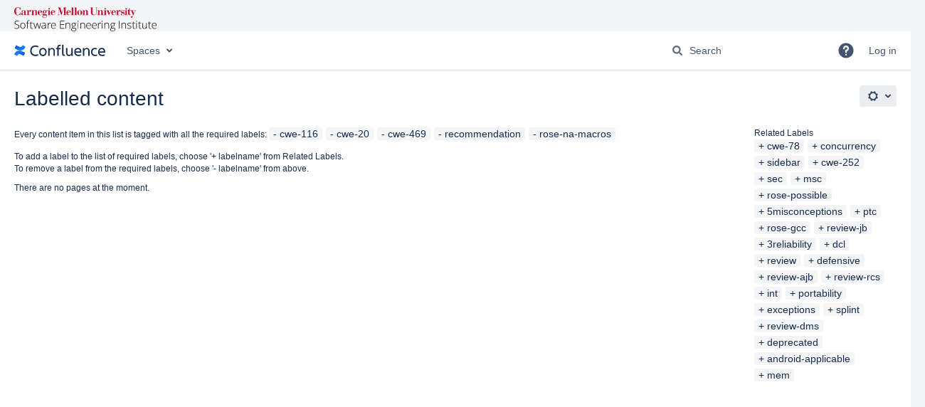

--- FILE ---
content_type: text/css;charset=UTF-8
request_url: https://wiki.sei.cmu.edu/confluence/s/d41d8cd98f00b204e9800998ecf8427e-CDN/-opf8w4/9111/1hjr1ir/21b6206cb4a48ff03a06fdc22a3e138f/_/download/contextbatch/css/atl.general,-_super/batch.css?analytics-enabled=false&hostenabled=true&theme.switcher=true
body_size: 19633
content:
/* module-key = 'com.atlassian.plugins.atlassian-nav-links-plugin:rotp-projectshortcuts', location = 'projectshortcuts/projectshortcuts.css' */
.dialog-panel-body .projectshortcuts-heading{color:var(--ds-text,#707070);font-size:1em;font-weight:bold;margin:20px 0 0;text-transform:uppercase}.projectshortcut-links{color:var(--ds-text,#707070);list-style:none;margin:10px 0 0;padding:0}.projectshortcut-links>li{display:inline-block;margin-top:10px}.projectshortcut-links>li:after{content:"\2022";margin:0 10px}.projectshortcut-links>.last:after{content:normal;margin:0}.projectshortcuts-heading+.projectshortcut-links{margin-top:0}.projectshortcuts-loading{padding-bottom:48px;position:relative;text-align:center}.projectshortcuts-loading:after{bottom:0;content:url([data-uri]);left:50%;margin-left:-8px;position:absolute}.aui-dialog #projectShortcutsContent{padding-left:11px}.project-shortcut-dialog-trigger{cursor:pointer;float:left;position:relative}.project-shortcut-dialog-trigger:after{background:url([data-uri]) no-repeat 0 0;content:"";display:none;top:0;left:0;height:16px;width:16px;position:absolute}.project-shortcut-dialog-trigger:hover:after{display:block}.project-shortcut-helptip h3{font-size:19px;line-height:1.2106;margin-top:0}.project-dialog-header-wrapper .project-header{border-bottom:1px solid var(--ds-border,#CCC);padding:10px 0 14px 15px;background-color:var(--ds-background-input,#f2f2f2);margin:0;height:48px}.project-dialog-header-wrapper .project-header img{height:48px;width:48px;-webkit-border-radius:50%;border-radius:50%}#project-shortcuts-dialog .dialog-panel-body{padding-left:0;padding-right:0;padding-top:0}.project-dialog-header-wrapper h2.dialog-title{border-bottom:0;display:inline-block;vertical-align:top;padding-top:5px;min-width:50%;padding-right:0;padding-left:0;margin-right:18px;margin-left:18px;line-height:48px}.poject-dialog-header-wrapper{padding:20px}.project-dialog-header-wrapper .project-right-column{padding-left:10px}.project-dialog-header-wrapper .project-content-wrapper{padding:20px 60px 20px 85px;color:var(--ds-border-bold,#333)}.project-dialog-header-wrapper .project-heading{background-color:var(--ds-background-input,#f2f2f2);padding-top:15px;padding-left:10px;padding-bottom:25px;padding-right:60px}.projectshortcuts-description{padding-top:20px;max-height:72px;overflow:hidden}
/* module-key = 'confluence.extra.jira:common', location = 'util/common.css' */
div.bmDiv{color:var(--ds-text,#000);font-size:14px;font-weight:bold;margin:auto auto;position:relative;text-align:center;vertical-align:middle;height:10em;width:30em;clear:left;background-color:var(--ds-background-input,#f7f7f7);border:1px solid var(--ds-border-accent-gray,#ccc)}.jira-issue,.unknown-jira-issue{background:var(--ds-background-neutral,#ebecf0);padding:1px 3px;border-radius:2px;display:inline-block;line-height:19px;white-space:normal}.jira-issue .aui-lozenge{margin-left:2px;vertical-align:text-top}.jira-issue>a,.single-issue-oauth.unknown-jira-issue>a,.lock-jira-issue>a{background-repeat:no-repeat;background-position:0 center;line-height:16px;font-size:14px}.jira-issue a img{margin-right:5px}#main .wiki-content .jira-issue.resolved>a{text-decoration:line-through}#main .wiki-content .jira-issue.resolved>a:hover{text-decoration:underline}.single-issue-oauth.unknown-jira-issue>a,.lock-jira-issue>a{background:transparent url([data-uri]) no-repeat;padding-left:18px}.jira-status{color:var(--ds-text,#707070);font-size:12px;font-weight:bold}.refresh-issues-bottom{display:inline-block;padding:7px 10px}#main.chart-preview-main{padding:20px 10px}.jira-tablesorter-header{background:var(--ds-surface,#f0f0f0) none no-repeat scroll right center}.jira-tablesorter-header:hover,.jira-tablesorter-header:hover .jim-table-header-content{cursor:pointer;color:var(--ds-text-subtle,#333);background-color:var(--ds-background-neutral-subtle-hovered,#f5f5f5)}.jira-tablesorter-header .jim-table-header-content{padding-right:15px}.jira-tablesorter-header:hover .jim-table-header-content{background:url("[data-uri]") no-repeat right center}.jira-tablesorter-header.tablesorter-headerDesc .jim-table-header-content{background:url("[data-uri]") no-repeat right center}.jira-tablesorter-header.tablesorter-headerAsc .jim-table-header-content{background:url("[data-uri]") no-repeat right center}.refresh-module-id{position:relative}.refresh-issues-bottom{margin-top:5px}.refresh-issues-bottom .button-spinner{display:inline-block;width:16px;height:16px;vertical-align:top}.refresh-action-group{margin-left:7px}.jim-sortable-dark-layout{position:absolute;background-color:var(--ds-background-input,#f5f5f5);opacity:.5;left:0;right:0;top:0;bottom:0;width:100%;height:100%;z-index:100}.jira-padding-left-10px{padding-left:10px}.jira-left-panel-link:hover{cursor:pointer}.jim-inline-block{display:inline-block}.jim-error-message p{margin:0;padding:0}.jim-error-message-single{display:inline-block;margin:0;padding:2px 4px 2px 23px;vertical-align:middle;line-height:18px}.jim-error-message-single .icon-in-pdf{display:none}.jim-error-message-single.aui-message:before{width:26px}.jim-error-message-single.aui-message:after{left:3px;margin-top:-13px;font-size:18px}.jim-error-message-single p{display:inline-block}.jim-error-message.warning .icon-warning{left:5px;top:1px}.jim-error-message-table{margin-bottom:15px;overflow:auto}.jim-error-message-table th{text-transform:capitalize}.jim-error-message-table.warning .icon-warning{top:30%}span.aui-lozenge-subtle.aui-lozenge-default.issue-placeholder{background-color:var(--ds-background-inverse-subtle,#f5f5f5);color:var(--ds-text-subtle,#707070);margin:1px 1px;padding:3px 10px 2px;font-size:10px}span.aui-icon-wait.issue-placeholder{padding-right:3px}
/* module-key = 'com.atlassian.auiplugin:split_aui.component.banner', location = 'aui.component.banner.css' */
.aui-banner{--aui-message-padding:10px;--aui-message-gutter:40px;--aui-message-isize:16px;--aui-focus:currentcolor;--aui-link-color:currentcolor;--aui-link-hover-color:currentcolor;--aui-link-active-color:currentcolor;border-radius:0;box-shadow:none;margin-top:0;padding:var(--aui-message-padding);position:relative}.aui-banner:after{-moz-osx-font-smoothing:grayscale;-webkit-font-smoothing:antialiased;-webkit-text-stroke-width:0;font-family:Adgs Icons;font-style:normal;font-weight:400;speak:none;color:var(--aui-message-icolor);content:var(--aui-message-ig);font-size:var(--aui-message-isize);left:var(--aui-message-padding);line-height:inherit;position:absolute;top:var(--aui-message-padding)}.aui-banner:before{display:none}.aui-banner:after{left:15px}.aui-banner .aui-button-link,.aui-banner a:not(.aui-button){text-decoration:underline}.aui-banner.aui-banner-error,.aui-banner.aui-banner-warning{padding-left:var(--aui-message-gutter)}.aui-banner.aui-banner-error{--aui-message-ig:"\f15a";background-color:var(--aui-banner-error-bg-color);color:var(--aui-banner-error-text-color)}.aui-banner.aui-banner-warning{--aui-message-ig:"\f1b3";background-color:var(--aui-banner-warning-bg-color);color:var(--aui-banner-warning-text-color)}.aui-banner.aui-banner-announcement{background-color:var(--aui-banner-announcement-bg-color);color:var(--aui-banner-announcement-text-color)}
/* module-key = 'com.atlassian.confluence.plugins.recently-viewed-plugin:app-resources', location = 'css/recently.css' */
#recently-viewed h3{margin-top:10px;color:var(--ds-text,#707070);text-transform:uppercase;font-size:12px}#recently-viewed-dialog .dialog-panel-body{position:relative}#recently-viewed .filter input{width:100%;max-width:100%}#recently-viewed .filter input:focus{outline:0}#recently-viewed .filter input:-moz-placeholder{color:var(--ds-text,#666);!important}#recently-viewed .empty{text-align:center;margin-top:10px}#recently-viewed .pages .group{padding-bottom:10px}#recently-viewed .pages .border{border-bottom:1px solid var(--ds-border,#CCC)}#recently-viewed .pages ul{list-style:none;padding:0;margin:0}#recently-viewed .pages ul li{padding:6px 5px 6px 4px;height:16px}#recently-viewed .ry-page.highlight{background:var(--ds-surface,#e9e9e9)}#recently-viewed .page-icon{float:left}#recently-viewed .page-icon .icon{height:16px;vertical-align:top}#recently-viewed .page-title{margin-left:21px}#recently-viewed .page-title a{line-height:17px}#recently-viewed .ellipsis{text-overflow:ellipsis;overflow:hidden;white-space:nowrap;display:block}
/* module-key = 'com.atlassian.confluence.plugins.confluence-space-ia:spacemenu-resources', location = 'css/space-menu.css' */
#space-menu-link-content .space-logo{border-radius:50%;width:16px}
/* module-key = 'com.atlassian.confluence.plugins.confluence-quicknav:quicknav-admin-resources', location = 'css/quicknav-admin.css' */
#quick-search a.admin-item span:before{font-family:"Atlassian Icons";font-weight:normal;-webkit-font-smoothing:antialiased;font-style:normal;font-size:16px;color:var(--ds-text,#707070);border:0;line-height:1;content:"\f11e";margin:0 8px}#quick-search .aui-dropdown .admin-item span{padding-left:0}#quick-search-query::placeholder{color:var(--ds-text,#deebff);opacity:.8}
/* module-key = 'com.atlassian.confluence.plugins.confluence-license-banner:confluence-license-banner-resources', location = '/css/confluence-license-banner.css' */
.contenteditor #full-height-container #license-banner{z-index:3}
/* module-key = 'fr.spectrumgroupe.confluence.plugins.spectrum-api:dashboard-api', location = 'css/dashboard.css' */
#dashboard-header{margin:-40px -20px -20px -20px}.spectrum-dashboard-search{width:100%}#dashboard-box{margin-bottom:20px}#dashboard-box.dashboard-terms.dashboard-terms-search{margin-right:30px}#dashboard-header #content .dashboard-page-inner{width:1200px;margin:0 auto}.glossary.small-icon{background:url(/confluence/s/-opf8w4/9111/1hjr1ir/1.2.2/_/download/resources/fr.spectrumgroupe.confluence.plugins.spectrum-api:dashboard-api/glossary-16-sidebar.svg);width:20px;height:20px}.ideation.small-icon{background:url(/confluence/s/-opf8w4/9111/1hjr1ir/1.2.2/_/download/resources/fr.spectrumgroupe.confluence.plugins.spectrum-api:dashboard-api/sp-16-idea.svg)}.discussion.small-icon{background:url(/confluence/s/-opf8w4/9111/1hjr1ir/1.2.2/_/download/resources/fr.spectrumgroupe.confluence.plugins.spectrum-api:dashboard-api/discussion-icon.svg)}.small-icon{display:inline-block;width:17px;height:20px;margin-right:8px;position:relative;top:4px}#dashboard-header .aui-page-header{background:#f5f5f5}#dashboard-header #dashboard-searchbox{position:relative}#dashboard-header #dashboard-searchbox .search-small-icon{background-image:url(/confluence/s/-opf8w4/9111/1hjr1ir/1.2.2/_/download/resources/fr.spectrumgroupe.confluence.plugins.spectrum-api:dashboard-api/dashboard-search.png);background-repeat:no-repeat;width:24px;height:24px;float:left;position:absolute;top:6px;left:4px}#dashboard-header #dashboard-searchbox .search-small-icon.glossary{background-image:url(/confluence/s/-opf8w4/9111/1hjr1ir/1.2.2/_/download/resources/fr.spectrumgroupe.confluence.plugins.spectrum-api:dashboard-api/glossary-search.png)}#dashboard-header #dashboard-searchbox .search-small-icon.ideation{background-image:url(/confluence/s/-opf8w4/9111/1hjr1ir/1.2.2/_/download/resources/fr.spectrumgroupe.confluence.plugins.spectrum-api:dashboard-api/ideation-search.png)}#dashboard-header #dashboard-searchbox .search-small-icon.discussion{background-image:url(/confluence/s/-opf8w4/9111/1hjr1ir/1.2.2/_/download/resources/fr.spectrumgroupe.confluence.plugins.spectrum-api:dashboard-api/discussion-search.png)}#dashboard-header #dashboard-searchbox input.text{height:38px;padding-left:32px;padding-right:78px}#dashboard-header #dashboard-searchbox input.tex:focus{border:1px solid #4d90fe}#dashboard-header #dashboard-searchbox input[type="submit"]{position:absolute;top:4px;right:4px}.aui-badge{background:#ccc;background:rgba(0,0,0,.2);border-radius:2em;color:#333;color:rgba(51,51,51,.8);display:inline-block;font-size:11px;font-weight:700;line-height:1;margin:0;min-width:1em;padding:3px 5px 2px;position:relative;text-align:center;text-decoration:none;text-shadow:none;text-transform:uppercase}#dashboard-header .dashboard-page-box{width:386px;float:left;margin-right:20px;border:1px solid #ccc;border-radius:4px;box-sizing:border-box;padding:18px 14px;position:relative;margin-top:20px}.aui-page-panel.dashboard{border-bottom:0}.dashboard .dashboard-page-inner{overflow:hidden}.dashboard .dashboard-page-inner .dashboard-inner-overlow{overflow:hidden;margin-right:-30px}.dashboard .dashboard-page-inner .dashboard-inner-overlow .dashboard-topics{margin-right:30px}.aui-badge.blue{color:#FFF;background:#205081}#dashboard-header .dashboard-page-box .dashboard-star{position:absolute;top:18px;right:14px;cursor:pointer;width:35px;height:35px;background:url(/confluence/s/-opf8w4/9111/1hjr1ir/1.2.2/_/download/resources/fr.spectrumgroupe.confluence.plugins.spectrum-api:dashboard-api/favorite-sprite.png) no-repeat top left}#dashboard-header .dashboard-page-box .dashboard-star.aui-iconfont-star{background-position:top left}#dashboard-header .dashboard-page-box .dashboard-star.aui-iconfont-unstar{background-position:top right}#dashboard-header .dashboard-page-box .dashboard-star:before{content:"";display:none}#dashboard-header .dashboard-page-box>h3 a{color:#333}#dashboard-header .dashboard-page-box>h3 a:hover{color:#3572b0}#dashboard-header .dashboard-page-box ul{margin-bottom:14px}#dashboard-header .dashboard-page-box .dashboard-readmore{float:right}#dashboard-header .dashboard-page-box .description{font-size:12px}.dashboard .dashboard-page-inner .dashboard-labels a.dashboard-label{background-color:transparent;width:386px;float:left;margin-right:20px;-webkit-box-sizing:border-box;-moz-box-sizing:border-box;box-sizing:border-box;padding:18px 14px;margin-top:20px;border:2px solid transparent}.dashboard .dashboard-page-inner .dashboard-labels a.dashboard-label:hover{text-decoration:none;border:2px solid #ccc;background-color:#f5f5f5;-webkit-border-radius:4px;-moz-border-radius:4px;border-radius:4px}.dashboard .dashboard-page-inner .dashboard-labels .dashboard-label .dashboard-label-content{background-color:transparent}.glossary-label-icon{background-image:url(/confluence/s/-opf8w4/9111/1hjr1ir/1.2.2/_/download/resources/fr.spectrumgroupe.confluence.plugins.spectrum-api:dashboard-api/glossary-label.png)}.ideation-label-icon{background-image:url(/confluence/s/-opf8w4/9111/1hjr1ir/1.2.2/_/download/resources/fr.spectrumgroupe.confluence.plugins.spectrum-api:dashboard-api/ideation-label.png)}.discussion-label-icon{background-image:url(/confluence/s/-opf8w4/9111/1hjr1ir/1.2.2/_/download/resources/fr.spectrumgroupe.confluence.plugins.spectrum-api:dashboard-api/discussion-label.png)}.dashboard .dashboard-page-inner .dashboard-labels .dashboard-label .dashboard-label-content .dashboard-label-icon{background-repeat:no-repeat;width:48px;height:48px;float:left;margin-right:14px}.dashboard .dashboard-page-inner .dashboard-labels .dashboard-label .dashboard-label-content .dashboard-label-name{color:#3b87c7;font-weight:normal;font-size:16px;margin-top:0}.dashboard .dashboard-page-inner .dashboard-labels .dashboard-label .dashboard-label-content .dashboard-label-count{color:#999;font-size:13px}@media(max-width:1200px){#dashboard-header #content .dashboard-page-inner{width:100%;margin:0}}@media(max-width:1200px){#dashboard-header .dashboard-page-box{width:100%}.dashboard .dashboard-page-inner .dashboard-inner-overlow{overflow:hidden;margin-right:0}}@media(max-width:500px){.dashboard .dashboard-page-inner .dashboard-labels a.dashboard-label{width:100%}}.sp-all-dashboard,.sp-favorites-dashboard{cursor:pointer}#dashboard-header .aui-page-panel-content{display:block}
/* module-key = 'fr.spectrumgroupe.confluence.plugins.spectrum-api:spectrum-icons', location = '/fontIconPicker/css/jquery.fonticonpicker.min.css' */
/* fontIconPicker main CSS file {@link https://github.com/micc83/fontIconPicker} */
.icons-selector *{margin:0;padding:0;border:0;font:inherit;vertical-align:baseline;font-family:HelveticaNeue-Light,"Helvetica Neue Light","Helvetica Neue",Helvetica,Arial,"Lucida Grande",sans-serif}.icons-selector,.icons-selector *,.icons-selector :after,.icons-selector :before,.icons-selector:after,.icons-selector:before{-webkit-box-sizing:content-box;-moz-box-sizing:content-box;box-sizing:content-box}.icons-selector{display:inline-block;vertical-align:middle;text-align:left}.icons-selector .selector{width:100px;height:40px}.icons-selector .selector-button{width:39px;height:100%;display:block;text-align:center;cursor:pointer;float:left}.icons-selector .selector-button i{line-height:38px;text-align:center}.icons-selector .selected-icon{display:block;width:60px;height:100%;float:left;text-align:center}.icons-selector .selected-icon i{line-height:40px;font-size:18px;cursor:default}.icons-selector .selector-popup{position:absolute;z-index:10000;background-color:#fefefe;padding:5px;height:auto;width:342px;margin-top:-1px}.icons-selector .selector-category select,.icons-selector .selector-search input[type=text]{border:0;line-height:20px;padding:10px 2.5%;width:100%;-moz-box-sizing:border-box;-webkit-box-sizing:border-box;box-sizing:border-box;margin-bottom:5px;font-size:12px;display:block}.icons-selector .selector-category select{height:40px}.icons-selector .selector-category select option{padding:10px}.icons-selector input::-webkit-input-placeholder{text-transform:uppercase}.icons-selector input:-moz-placeholder{text-transform:uppercase}.icons-selector input::-moz-placeholder{text-transform:uppercase}.icons-selector input:-ms-input-placeholder{text-transform:uppercase}.icons-selector .selector-search{position:relative}.icons-selector .selector-search i{position:absolute;right:10px;top:7px}.icons-selector .fip-icons-container{width:100%;-moz-box-sizing:border-box;-webkit-box-sizing:border-box;box-sizing:border-box;padding:5px}.icons-selector .fip-icons-container .loading{font-size:24px;margin:0 auto;padding:20px 0;text-align:center;width:100%}.icons-selector .fip-box{display:inline-block;margin:2px;width:60px;line-height:42px;text-align:center;cursor:pointer;vertical-align:top;height:40px}.icons-selector .selector-footer{line-height:12px;padding:5px 5px 0;text-align:center}.icons-selector .selector-footer,.icons-selector .selector-footer i{font-size:14px}.icons-selector .selector-arrows{float:right}.icons-selector .selector-pages{font-size:11px;float:left}.icons-selector .selector-arrows i{cursor:pointer}.icons-selector .selector-footer em{font-style:italic}.icons-selector .icons-picker-error i:before{color:#eee}@font-face{font-family:iconpicker;src:url(/confluence/s/-opf8w4/9111/1hjr1ir/1.2.2/_/download/resources/fr.spectrumgroupe.confluence.plugins.spectrum-api:spectrum-icons/iconpicker.eot?90190138);src:url(/confluence/s/-opf8w4/9111/1hjr1ir/1.2.2/_/download/resources/fr.spectrumgroupe.confluence.plugins.spectrum-api:spectrum-icons/iconpicker.eot?90190138#iefix) format('embedded-opentype'),url(/confluence/s/-opf8w4/9111/1hjr1ir/1.2.2/_/download/resources/fr.spectrumgroupe.confluence.plugins.spectrum-api:spectrum-icons/iconpicker.woff?90190138) format('woff'),url(/confluence/s/-opf8w4/9111/1hjr1ir/1.2.2/_/download/resources/fr.spectrumgroupe.confluence.plugins.spectrum-api:spectrum-icons/iconpicker.ttf?90190138) format('truetype'),url(/confluence/s/-opf8w4/9111/1hjr1ir/1.2.2/_/download/resources/fr.spectrumgroupe.confluence.plugins.spectrum-api:spectrum-icons/iconpicker.svg?90190138#iconpicker) format('svg');font-weight:400;font-style:normal}.icons-selector [class*=" fip-icon-"]:before,.icons-selector [class^=fip-icon-]:before{font-family:iconpicker;font-style:normal;font-weight:400;speak:none;display:inline-block;text-decoration:inherit;width:1em;margin-right:.2em;text-align:center;font-variant:normal;text-transform:none;line-height:1em;margin-left:.2em}.icons-selector .fip-icon-search:before{content:'\e812';cursor:default}.icons-selector .fip-icon-cancel:before{content:'\e814';cursor:pointer}.icons-selector .fip-icon-block:before{content:'\e84e';color:#fed0d0}.icons-selector .fip-icon-down-dir:before{content:'\e800'}.icons-selector .fip-icon-up-dir:before{content:'\e813'}.icons-selector .fip-icon-left-dir:before{content:'\e801'}.icons-selector .fip-icon-right-dir:before{content:'\e802'}.icons-selector .fip-icon-spin3:before{content:'\e815'}.icons-selector .fip-icon-spin3{-moz-animation:spin 2s infinite linear;-o-animation:spin 2s infinite linear;-webkit-animation:spin 2s infinite linear;animation:spin 2s infinite linear;display:inline-block}@-moz-keyframes spin{0%{-moz-transform:rotate(0deg);-o-transform:rotate(0deg);-webkit-transform:rotate(0deg);transform:rotate(0deg)}100%{-moz-transform:rotate(359deg);-o-transform:rotate(359deg);-webkit-transform:rotate(359deg);transform:rotate(359deg)}}@-webkit-keyframes spin{0%{-moz-transform:rotate(0deg);-o-transform:rotate(0deg);-webkit-transform:rotate(0deg);transform:rotate(0deg)}100%{-moz-transform:rotate(359deg);-o-transform:rotate(359deg);-webkit-transform:rotate(359deg);transform:rotate(359deg)}}@-o-keyframes spin{0%{-moz-transform:rotate(0deg);-o-transform:rotate(0deg);-webkit-transform:rotate(0deg);transform:rotate(0deg)}100%{-moz-transform:rotate(359deg);-o-transform:rotate(359deg);-webkit-transform:rotate(359deg);transform:rotate(359deg)}}@-ms-keyframes spin{0%{-moz-transform:rotate(0deg);-o-transform:rotate(0deg);-webkit-transform:rotate(0deg);transform:rotate(0deg)}100%{-moz-transform:rotate(359deg);-o-transform:rotate(359deg);-webkit-transform:rotate(359deg);transform:rotate(359deg)}}@keyframes spin{0%{-moz-transform:rotate(0deg);-o-transform:rotate(0deg);-webkit-transform:rotate(0deg);transform:rotate(0deg)}100%{-moz-transform:rotate(359deg);-o-transform:rotate(359deg);-webkit-transform:rotate(359deg);transform:rotate(359deg)}}

/* module-key = 'fr.spectrumgroupe.confluence.plugins.spectrum-api:spectrum-icons', location = '/fontIconPicker/css/fontello.css' */
@font-face{font-family:'fontello';src:url('/confluence/s/-opf8w4/9111/1hjr1ir/1.2.2/_/download/resources/fr.spectrumgroupe.confluence.plugins.spectrum-api:spectrum-icons/fontello.eot?26659321');src:url('/confluence/s/-opf8w4/9111/1hjr1ir/1.2.2/_/download/resources/fr.spectrumgroupe.confluence.plugins.spectrum-api:spectrum-icons/fontello.eot?26659321#iefix') format('embedded-opentype'),url('/confluence/s/-opf8w4/9111/1hjr1ir/1.2.2/_/download/resources/fr.spectrumgroupe.confluence.plugins.spectrum-api:spectrum-icons/fontello.woff?26659321') format('woff'),url('/confluence/s/-opf8w4/9111/1hjr1ir/1.2.2/_/download/resources/fr.spectrumgroupe.confluence.plugins.spectrum-api:spectrum-icons/fontello.ttf?26659321') format('truetype'),url('/confluence/s/-opf8w4/9111/1hjr1ir/1.2.2/_/download/resources/fr.spectrumgroupe.confluence.plugins.spectrum-api:spectrum-icons/fontello.svg?26659321#fontello') format('svg');font-weight:normal;font-style:normal}[class^="icon-sp-"]:before,[class*=" icon-sp-"]:before{font-family:"fontello";font-style:normal;font-weight:normal;speak:none;display:inline-block;text-decoration:inherit;width:1em;margin-right:.2em;text-align:center;font-variant:normal;text-transform:none;line-height:1em;margin-left:.2em;-webkit-font-smoothing:antialiased;-moz-osx-font-smoothing:grayscale}.icon-sp-email:before{content:'\e800'}.icon-sp-star-half:before{content:'\e801'}.icon-sp-user-single:before{content:'\e802'}.icon-sp-users-group:before{content:'\e803'}.icon-sp-video:before{content:'\e804'}.icon-sp-videocam:before{content:'\e805'}.icon-sp-picture:before{content:'\e806'}.icon-sp-camera:before{content:'\e807'}.icon-sp-camera-alt:before{content:'\e808'}.icon-sp-th-large:before{content:'\e809'}.icon-sp-th:before{content:'\e80a'}.icon-sp-th-list:before{content:'\e80b'}.icon-sp-ok:before{content:'\e80c'}.icon-sp-ok-circled:before{content:'\e80d'}.icon-sp-ok-circled2:before{content:'\e80e'}.icon-sp-cancel:before{content:'\e80f'}.icon-sp-cancel-circled:before{content:'\e810'}.icon-sp-cancel-circled2:before{content:'\e811'}.icon-sp-plus:before{content:'\e812'}.icon-sp-plus-circled:before{content:'\e813'}.icon-sp-minus:before{content:'\e814'}.icon-sp-minus-circled:before{content:'\e815'}.icon-sp-help-circled:before{content:'\e816'}.icon-sp-info-circled:before{content:'\e817'}.icon-sp-home:before{content:'\e818'}.icon-sp-link:before{content:'\e819'}.icon-sp-attach:before{content:'\e81a'}.icon-sp-lock:before{content:'\e81b'}.icon-sp-unlock:before{content:'\e81c'}.icon-sp-pin:before{content:'\e81d'}.icon-sp-eye:before{content:'\e81e'}.icon-sp-eye-off:before{content:'\e81f'}.icon-sp-tag:before{content:'\e820'}.icon-sp-tags:before{content:'\e821'}.icon-sp-bookmark:before{content:'\e822'}.icon-sp-flag:before{content:'\e823'}.icon-sp-thumbs-up:before{content:'\e824'}.icon-sp-search:before{content:'\e825'}.icon-sp-music:before{content:'\e826'}.icon-sp-heart:before{content:'\e827'}.icon-sp-heart-empty:before{content:'\e828'}.icon-sp-star:before{content:'\e829'}.icon-sp-star-empty:before{content:'\e82a'}.icon-sp-thumbs-down:before{content:'\e82b'}.icon-sp-download:before{content:'\e82c'}.icon-sp-upload:before{content:'\e82d'}.icon-sp-forward:before{content:'\e82e'}.icon-sp-export:before{content:'\e82f'}.icon-sp-pencil:before{content:'\e830'}.icon-sp-edit:before{content:'\e831'}.icon-sp-print:before{content:'\e832'}.icon-sp-retweet:before{content:'\e833'}.icon-sp-comment:before{content:'\e834'}.icon-sp-chat:before{content:'\e835'}.icon-sp-bell:before{content:'\e836'}.icon-sp-attention:before{content:'\e837'}.icon-sp-attention-circled:before{content:'\e838'}.icon-sp-location:before{content:'\e839'}.icon-sp-trash-empty:before{content:'\e83a'}.icon-sp-doc:before{content:'\e83b'}.icon-sp-folder:before{content:'\e83c'}.icon-sp-folder-open:before{content:'\e83d'}.icon-sp-phone:before{content:'\e83e'}.icon-sp-cog:before{content:'\e83f'}.icon-sp-cog-alt:before{content:'\e840'}.icon-sp-wrench:before{content:'\e841'}.icon-sp-basket:before{content:'\e842'}.icon-sp-calendar:before{content:'\e843'}.icon-sp-login:before{content:'\e844'}.icon-sp-logout:before{content:'\e845'}.icon-sp-volume-off:before{content:'\e846'}.icon-sp-volume-down:before{content:'\e847'}.icon-sp-volume-up:before{content:'\e848'}.icon-sp-headphones:before{content:'\e849'}.icon-sp-clock:before{content:'\e84a'}.icon-sp-block:before{content:'\e84b'}.icon-sp-resize-full:before{content:'\e84c'}.icon-sp-resize-small:before{content:'\e84d'}.icon-sp-resize-vertical:before{content:'\e84e'}.icon-sp-resize-horizontal:before{content:'\e84f'}.icon-sp-zoom-in:before{content:'\e850'}.icon-sp-zoom-out:before{content:'\e851'}.icon-sp-down-circled2:before{content:'\e852'}.icon-sp-up-circled2:before{content:'\e853'}.icon-sp-down-dir:before{content:'\e854'}.icon-sp-up-dir:before{content:'\e855'}.icon-sp-left-dir:before{content:'\e856'}.icon-sp-right-dir:before{content:'\e857'}.icon-sp-down-open:before{content:'\e858'}.icon-sp-left-open:before{content:'\e859'}.icon-sp-right-open:before{content:'\e85a'}.icon-sp-up-open:before{content:'\e85b'}.icon-sp-down-big:before{content:'\e85c'}.icon-sp-left-big:before{content:'\e85d'}.icon-sp-right-big:before{content:'\e85e'}.icon-sp-up-big:before{content:'\e85f'}.icon-sp-right-hand:before{content:'\e860'}.icon-sp-left-hand:before{content:'\e861'}.icon-sp-up-hand:before{content:'\e862'}.icon-sp-down-hand:before{content:'\e863'}.icon-sp-cw:before{content:'\e864'}.icon-sp-ccw:before{content:'\e865'}.icon-sp-arrows-cw:before{content:'\e866'}.icon-sp-shuffle:before{content:'\e867'}.icon-sp-play:before{content:'\e868'}.icon-sp-play-circled2:before{content:'\e869'}.icon-sp-stop:before{content:'\e86a'}.icon-sp-pause:before{content:'\e86b'}.icon-sp-to-end:before{content:'\e86c'}.icon-sp-to-end-alt:before{content:'\e86d'}.icon-sp-to-start:before{content:'\e86e'}.icon-sp-to-start-alt:before{content:'\e86f'}.icon-sp-fast-fw:before{content:'\e870'}.icon-sp-fast-bw:before{content:'\e871'}.icon-sp-eject:before{content:'\e872'}.icon-sp-target:before{content:'\e873'}.icon-sp-signal:before{content:'\e874'}.icon-sp-award:before{content:'\e875'}.icon-sp-inbox:before{content:'\e876'}.icon-sp-globe:before{content:'\e877'}.icon-sp-cloud:before{content:'\e878'}.icon-sp-flash:before{content:'\e879'}.icon-sp-umbrella:before{content:'\e87a'}.icon-sp-flight:before{content:'\e87b'}.icon-sp-leaf:before{content:'\e87c'}.icon-sp-font:before{content:'\e87d'}.icon-sp-bold:before{content:'\e87e'}.icon-sp-italic:before{content:'\e87f'}.icon-sp-text-height:before{content:'\e880'}.icon-sp-text-width:before{content:'\e881'}.icon-sp-align-left:before{content:'\e882'}.icon-sp-align-center:before{content:'\e883'}.icon-sp-align-right:before{content:'\e884'}.icon-sp-align-justify:before{content:'\e885'}.icon-sp-list:before{content:'\e886'}.icon-sp-indent-left:before{content:'\e887'}.icon-sp-indent-right:before{content:'\e888'}.icon-sp-scissors:before{content:'\e889'}.icon-sp-briefcase:before{content:'\e88a'}.icon-sp-off:before{content:'\e88b'}.icon-sp-road:before{content:'\e88c'}.icon-sp-list-alt:before{content:'\e88d'}.icon-sp-qrcode:before{content:'\e88e'}.icon-sp-barcode:before{content:'\e88f'}.icon-sp-book:before{content:'\e890'}.icon-sp-adjust:before{content:'\e891'}.icon-sp-tint:before{content:'\e892'}.icon-sp-check:before{content:'\e893'}.icon-sp-asterisk:before{content:'\e894'}.icon-sp-gift:before{content:'\e895'}.icon-sp-fire:before{content:'\e896'}.icon-sp-magnet:before{content:'\e897'}.icon-sp-chart-bar:before{content:'\e898'}.icon-sp-credit-card:before{content:'\e899'}.icon-sp-floppy:before{content:'\e89a'}.icon-sp-megaphone:before{content:'\e89b'}.icon-sp-key:before{content:'\e89c'}.icon-sp-truck:before{content:'\e89d'}.icon-sp-hammer:before{content:'\e89e'}.icon-sp-lemon:before{content:'\e89f'}.icon-sp--glass:before{content:'\e8a0'}.icon-sp-move:before{content:'\f047'}.icon-sp-link-ext:before{content:'\f08e'}.icon-sp-check-empty:before{content:'\f096'}.icon-sp-bookmark-empty:before{content:'\f097'}.icon-sp-phone-squared:before{content:'\f098'}.icon-sp-twitter:before{content:'\f099'}.icon-sp-facebook:before{content:'\f09a'}.icon-sp-github-circled:before{content:'\f09b'}.icon-sp-rss:before{content:'\f09e'}.icon-sp-hdd:before{content:'\f0a0'}.icon-sp-certificate:before{content:'\f0a3'}.icon-sp-left-circled:before{content:'\f0a8'}.icon-sp-right-circled:before{content:'\f0a9'}.icon-sp-up-circled:before{content:'\f0aa'}.icon-sp-down-circled:before{content:'\f0ab'}.icon-sp-tasks:before{content:'\f0ae'}.icon-sp-filter:before{content:'\f0b0'}.icon-sp-resize-full-alt:before{content:'\f0b2'}.icon-sp-beaker:before{content:'\f0c3'}.icon-sp-docs:before{content:'\f0c5'}.icon-sp-blank:before{content:'\f0c8'}.icon-sp-menu:before{content:'\f0c9'}.icon-sp-list-bullet:before{content:'\f0ca'}.icon-sp-list-numbered:before{content:'\f0cb'}.icon-sp-strike:before{content:'\f0cc'}.icon-sp-underline:before{content:'\f0cd'}.icon-sp-table:before{content:'\f0ce'}.icon-sp-magic:before{content:'\f0d0'}.icon-sp-pinterest-circled:before{content:'\f0d2'}.icon-sp-pinterest-squared:before{content:'\f0d3'}.icon-sp-gplus-squared:before{content:'\f0d4'}.icon-sp-gplus:before{content:'\f0d5'}.icon-sp-money:before{content:'\f0d6'}.icon-sp-columns:before{content:'\f0db'}.icon-sp-sort:before{content:'\f0dc'}.icon-sp-sort-down:before{content:'\f0dd'}.icon-sp-sort-up:before{content:'\f0de'}.icon-sp-mail-alt:before{content:'\f0e0'}.icon-sp-linkedin:before{content:'\f0e1'}.icon-sp-gauge:before{content:'\f0e4'}.icon-sp-comment-empty:before{content:'\f0e5'}.icon-sp-chat-empty:before{content:'\f0e6'}.icon-sp-sitemap:before{content:'\f0e8'}.icon-sp-paste:before{content:'\f0ea'}.icon-sp-lightbulb:before{content:'\f0eb'}.icon-sp-exchange:before{content:'\f0ec'}.icon-sp-download-cloud:before{content:'\f0ed'}.icon-sp-upload-cloud:before{content:'\f0ee'}.icon-sp-user-md:before{content:'\f0f0'}.icon-sp-stethoscope:before{content:'\f0f1'}.icon-sp-suitcase:before{content:'\f0f2'}.icon-sp-bell-alt:before{content:'\f0f3'}.icon-sp-coffee:before{content:'\f0f4'}.icon-sp-food:before{content:'\f0f5'}.icon-sp-doc-text:before{content:'\f0f6'}.icon-sp-building:before{content:'\f0f7'}.icon-sp-hospital:before{content:'\f0f8'}.icon-sp-ambulance:before{content:'\f0f9'}.icon-sp-medkit:before{content:'\f0fa'}.icon-sp-fighter-jet:before{content:'\f0fb'}.icon-sp-beer:before{content:'\f0fc'}.icon-sp-h-sigh:before{content:'\f0fd'}.icon-sp-plus-squared:before{content:'\f0fe'}.icon-sp-angle-double-left:before{content:'\f100'}.icon-sp-angle-double-right:before{content:'\f101'}.icon-sp-angle-double-up:before{content:'\f102'}.icon-sp-angle-double-down:before{content:'\f103'}.icon-sp-angle-left:before{content:'\f104'}.icon-sp-angle-right:before{content:'\f105'}.icon-sp-angle-up:before{content:'\f106'}.icon-sp-angle-down:before{content:'\f107'}.icon-sp-desktop:before{content:'\f108'}.icon-sp-laptop:before{content:'\f109'}.icon-sp-tablet:before{content:'\f10a'}.icon-sp-mobile:before{content:'\f10b'}.icon-sp-circle-empty:before{content:'\f10c'}.icon-sp-quote-left:before{content:'\f10d'}.icon-sp-quote-right:before{content:'\f10e'}.icon-sp-spinner:before{content:'\f110'}.icon-sp-circle:before{content:'\f111'}.icon-sp-reply:before{content:'\f112'}.icon-sp-github:before{content:'\f113'}.icon-sp-folder-empty:before{content:'\f114'}.icon-sp-folder-open-empty:before{content:'\f115'}.icon-sp-smile:before{content:'\f118'}.icon-sp-frown:before{content:'\f119'}.icon-sp-meh:before{content:'\f11a'}.icon-sp-gamepad:before{content:'\f11b'}.icon-sp-keyboard:before{content:'\f11c'}.icon-sp-flag-empty:before{content:'\f11d'}.icon-sp-flag-checkered:before{content:'\f11e'}.icon-sp-terminal:before{content:'\f120'}.icon-sp-code:before{content:'\f121'}.icon-sp-reply-all:before{content:'\f122'}.icon-sp-star-half-alt:before{content:'\f123'}.icon-sp-direction:before{content:'\f124'}.icon-sp-crop:before{content:'\f125'}.icon-sp-fork:before{content:'\f126'}.icon-sp-unlink:before{content:'\f127'}.icon-sp-help:before{content:'\f128'}.icon-sp-info:before{content:'\f129'}.icon-sp-attention-alt:before{content:'\f12a'}.icon-sp-superscript:before{content:'\f12b'}.icon-sp-subscript:before{content:'\f12c'}.icon-sp-eraser:before{content:'\f12d'}.icon-sp-puzzle:before{content:'\f12e'}.icon-sp-mic:before{content:'\f130'}.icon-sp-mute:before{content:'\f131'}.icon-sp-shield:before{content:'\f132'}.icon-sp-calendar-empty:before{content:'\f133'}.icon-sp-extinguisher:before{content:'\f134'}.icon-sp-rocket:before{content:'\f135'}.icon-sp-maxcdn:before{content:'\f136'}.icon-sp-angle-circled-left:before{content:'\f137'}.icon-sp-angle-circled-right:before{content:'\f138'}.icon-sp-angle-circled-up:before{content:'\f139'}.icon-sp-angle-circled-down:before{content:'\f13a'}.icon-sp-html5:before{content:'\f13b'}.icon-sp-css3:before{content:'\f13c'}.icon-sp-anchor:before{content:'\f13d'}.icon-sp-lock-open-alt:before{content:'\f13e'}.icon-sp-bullseye:before{content:'\f140'}.icon-sp-ellipsis:before{content:'\f141'}.icon-sp-ellipsis-vert:before{content:'\f142'}.icon-sp-rss-squared:before{content:'\f143'}.icon-sp-play-circled:before{content:'\f144'}.icon-sp-ticket:before{content:'\f145'}.icon-sp-minus-squared:before{content:'\f146'}.icon-sp-minus-squared-alt:before{content:'\f147'}.icon-sp-level-up:before{content:'\f148'}.icon-sp-level-down:before{content:'\f149'}.icon-sp-ok-squared:before{content:'\f14a'}.icon-sp-pencil-squared:before{content:'\f14b'}.icon-sp-link-ext-alt:before{content:'\f14c'}.icon-sp-export-alt:before{content:'\f14d'}.icon-sp-compass:before{content:'\f14e'}.icon-sp-expand:before{content:'\f150'}.icon-sp-collapse:before{content:'\f151'}.icon-sp-expand-right:before{content:'\f152'}.icon-sp-euro:before{content:'\f153'}.icon-sp-pound:before{content:'\f154'}.icon-sp-dollar:before{content:'\f155'}.icon-sp-rupee:before{content:'\f156'}.icon-sp-yen:before{content:'\f157'}.icon-sp-rouble:before{content:'\f158'}.icon-sp-won:before{content:'\f159'}.icon-sp-bitcoin:before{content:'\f15a'}.icon-sp-doc-inv:before{content:'\f15b'}.icon-sp-doc-text-inv:before{content:'\f15c'}.icon-sp-sort-name-up:before{content:'\f15d'}.icon-sp-sort-name-down:before{content:'\f15e'}.icon-sp-sort-alt-up:before{content:'\f160'}.icon-sp-sort-alt-down:before{content:'\f161'}.icon-sp-sort-number-up:before{content:'\f162'}.icon-sp-sort-number-down:before{content:'\f163'}.icon-sp-thumbs-up-alt:before{content:'\f164'}.icon-sp-thumbs-down-alt:before{content:'\f165'}.icon-sp-youtube-squared:before{content:'\f166'}.icon-sp-youtube:before{content:'\f167'}.icon-sp-xing:before{content:'\f168'}.icon-sp-xing-squared:before{content:'\f169'}.icon-sp-youtube-play:before{content:'\f16a'}.icon-sp-dropbox:before{content:'\f16b'}.icon-sp-stackoverflow:before{content:'\f16c'}.icon-sp-instagram:before{content:'\f16d'}.icon-sp-flickr:before{content:'\f16e'}.icon-sp-adn:before{content:'\f170'}.icon-sp-bitbucket:before{content:'\f171'}.icon-sp-bitbucket-squared:before{content:'\f172'}.icon-sp-tumblr:before{content:'\f173'}.icon-sp-tumblr-squared:before{content:'\f174'}.icon-sp-down:before{content:'\f175'}.icon-sp-up:before{content:'\f176'}.icon-sp-left:before{content:'\f177'}.icon-sp-right:before{content:'\f178'}.icon-sp-apple:before{content:'\f179'}.icon-sp-windows:before{content:'\f17a'}.icon-sp-android:before{content:'\f17b'}.icon-sp-linux:before{content:'\f17c'}.icon-sp-dribbble:before{content:'\f17d'}.icon-sp-skype:before{content:'\f17e'}.icon-sp-foursquare:before{content:'\f180'}.icon-sp-trello:before{content:'\f181'}.icon-sp-female:before{content:'\f182'}.icon-sp-male:before{content:'\f183'}.icon-sp-gittip:before{content:'\f184'}.icon-sp-sun:before{content:'\f185'}.icon-sp-moon:before{content:'\f186'}.icon-sp-box:before{content:'\f187'}.icon-sp-bug:before{content:'\f188'}.icon-sp-vkontakte:before{content:'\f189'}.icon-sp-weibo:before{content:'\f18a'}.icon-sp-renren:before{content:'\f18b'}.icon-sp-pagelines:before{content:'\f18c'}.icon-sp-stackexchange:before{content:'\f18d'}.icon-sp-right-circled2:before{content:'\f18e'}.icon-sp-left-circled2:before{content:'\f190'}.icon-sp-collapse-left:before{content:'\f191'}.icon-sp-dot-circled:before{content:'\f192'}.icon-sp-wheelchair:before{content:'\f193'}.icon-sp-vimeo-squared:before{content:'\f194'}.icon-sp-try:before{content:'\f195'}.icon-sp-plus-squared-alt:before{content:'\f196'}.icon-sp-space-shuttle:before{content:'\f197'}.icon-sp-slack:before{content:'\f198'}.icon-sp-mail-squared:before{content:'\f199'}.icon-sp-wordpress:before{content:'\f19a'}.icon-sp-openid:before{content:'\f19b'}.icon-sp-bank:before{content:'\f19c'}.icon-sp-graduation-cap:before{content:'\f19d'}.icon-sp-yahoo:before{content:'\f19e'}.icon-sp-google:before{content:'\f1a0'}.icon-sp-reddit:before{content:'\f1a1'}.icon-sp-reddit-squared:before{content:'\f1a2'}.icon-sp-stumbleupon-circled:before{content:'\f1a3'}.icon-sp-stumbleupon:before{content:'\f1a4'}.icon-sp-delicious:before{content:'\f1a5'}.icon-sp-digg:before{content:'\f1a6'}.icon-sp-pied-piper-squared:before{content:'\f1a7'}.icon-sp-pied-piper-alt:before{content:'\f1a8'}.icon-sp-drupal:before{content:'\f1a9'}.icon-sp-joomla:before{content:'\f1aa'}.icon-sp-language:before{content:'\f1ab'}.icon-sp-fax:before{content:'\f1ac'}.icon-sp-building-filled:before{content:'\f1ad'}.icon-sp-child:before{content:'\f1ae'}.icon-sp-paw:before{content:'\f1b0'}.icon-sp-spoon:before{content:'\f1b1'}.icon-sp-cube:before{content:'\f1b2'}.icon-sp-cubes:before{content:'\f1b3'}.icon-sp-behance:before{content:'\f1b4'}.icon-sp-behance-squared:before{content:'\f1b5'}.icon-sp-steam:before{content:'\f1b6'}.icon-sp-steam-squared:before{content:'\f1b7'}.icon-sp-recycle:before{content:'\f1b8'}.icon-sp-cab:before{content:'\f1b9'}.icon-sp-taxi:before{content:'\f1ba'}.icon-sp-tree:before{content:'\f1bb'}.icon-sp-spotify:before{content:'\f1bc'}.icon-sp-deviantart:before{content:'\f1bd'}.icon-sp-soundcloud:before{content:'\f1be'}.icon-sp-database:before{content:'\f1c0'}.icon-sp-pdf:before{content:'\f1c1'}.icon-sp-word:before{content:'\f1c2'}.icon-sp-excel:before{content:'\f1c3'}.icon-sp-powerpoint:before{content:'\f1c4'}.icon-sp-file-image:before{content:'\f1c5'}.icon-sp-file-archive:before{content:'\f1c6'}.icon-sp-file-audio:before{content:'\f1c7'}.icon-sp-file-video:before{content:'\f1c8'}.icon-sp-file-code:before{content:'\f1c9'}.icon-sp-vine:before{content:'\f1ca'}.icon-sp-codeopen:before{content:'\f1cb'}.icon-sp-jsfiddle:before{content:'\f1cc'}.icon-sp-lifebuoy:before{content:'\f1cd'}.icon-sp-circle-notch:before{content:'\f1ce'}.icon-sp-rebel:before{content:'\f1d0'}.icon-sp-empire:before{content:'\f1d1'}.icon-sp-git-squared:before{content:'\f1d2'}.icon-sp-git:before{content:'\f1d3'}.icon-sp-hacker-news:before{content:'\f1d4'}.icon-sp-tencent-weibo:before{content:'\f1d5'}.icon-sp-qq:before{content:'\f1d6'}.icon-sp-wechat:before{content:'\f1d7'}.icon-sp-paper-plane:before{content:'\f1d8'}.icon-sp-paper-plane-empty:before{content:'\f1d9'}.icon-sp-history:before{content:'\f1da'}.icon-sp-circle-thin:before{content:'\f1db'}.icon-sp-header:before{content:'\f1dc'}.icon-sp-paragraph:before{content:'\f1dd'}.icon-sp-sliders:before{content:'\f1de'}.icon-sp-share:before{content:'\f1e0'}.icon-sp-share-squared:before{content:'\f1e1'}.icon-sp-bomb:before{content:'\f1e2'}.icon-sp-soccer-ball:before{content:'\f1e3'}.icon-sp-tty:before{content:'\f1e4'}.icon-sp-binoculars:before{content:'\f1e5'}.icon-sp-plug:before{content:'\f1e6'}.icon-sp-slideshare:before{content:'\f1e7'}.icon-sp-twitch:before{content:'\f1e8'}.icon-sp-yelp:before{content:'\f1e9'}.icon-sp-newspaper:before{content:'\f1ea'}.icon-sp-wifi:before{content:'\f1eb'}.icon-sp-calc:before{content:'\f1ec'}.icon-sp-paypal:before{content:'\f1ed'}.icon-sp-gwallet:before{content:'\f1ee'}.icon-sp-cc-visa:before{content:'\f1f0'}.icon-sp-cc-mastercard:before{content:'\f1f1'}.icon-sp-cc-discover:before{content:'\f1f2'}.icon-sp-cc-amex:before{content:'\f1f3'}.icon-sp-cc-paypal:before{content:'\f1f4'}.icon-sp-cc-stripe:before{content:'\f1f5'}.icon-sp-bell-off:before{content:'\f1f6'}.icon-sp-bell-off-empty:before{content:'\f1f7'}.icon-sp-trash:before{content:'\f1f8'}.icon-sp-copyright:before{content:'\f1f9'}.icon-sp-at:before{content:'\f1fa'}.icon-sp-eyedropper:before{content:'\f1fb'}.icon-sp-brush:before{content:'\f1fc'}.icon-sp-birthday:before{content:'\f1fd'}.icon-sp-chart-area:before{content:'\f1fe'}.icon-sp-chart-pie:before{content:'\f200'}.icon-sp-chart-line:before{content:'\f201'}.icon-sp-lastfm:before{content:'\f202'}.icon-sp-lastfm-squared:before{content:'\f203'}.icon-sp-toggle-off:before{content:'\f204'}.icon-sp-toggle-on:before{content:'\f205'}.icon-sp-bicycle:before{content:'\f206'}.icon-sp-bus:before{content:'\f207'}.icon-sp-ioxhost:before{content:'\f208'}.icon-sp-angellist:before{content:'\f209'}.icon-sp-cc:before{content:'\f20a'}.icon-sp-shekel:before{content:'\f20b'}.icon-sp-meanpath:before{content:'\f20c'}.icon-sp-buysellads:before{content:'\f20d'}.icon-sp-connectdevelop:before{content:'\f20e'}.icon-sp-dashcube:before{content:'\f210'}.icon-sp-forumbee:before{content:'\f211'}.icon-sp-leanpub:before{content:'\f212'}.icon-sp-sellsy:before{content:'\f213'}.icon-sp-shirtsinbulk:before{content:'\f214'}.icon-sp-simplybuilt:before{content:'\f215'}.icon-sp-skyatlas:before{content:'\f216'}.icon-sp-cart-plus:before{content:'\f217'}.icon-sp-cart-arrow-down:before{content:'\f218'}.icon-sp-diamond:before{content:'\f219'}.icon-sp-ship:before{content:'\f21a'}.icon-sp-user-secret:before{content:'\f21b'}.icon-sp-motorcycle:before{content:'\f21c'}.icon-sp-street-view:before{content:'\f21d'}.icon-sp-heartbeat:before{content:'\f21e'}.icon-sp-venus:before{content:'\f221'}.icon-sp-mars:before{content:'\f222'}.icon-sp-mercury:before{content:'\f223'}.icon-sp-transgender:before{content:'\f224'}.icon-sp-transgender-alt:before{content:'\f225'}.icon-sp-venus-double:before{content:'\f226'}.icon-sp-mars-double:before{content:'\f227'}.icon-sp-venus-mars:before{content:'\f228'}.icon-sp-mars-stroke:before{content:'\f229'}.icon-sp-mars-stroke-v:before{content:'\f22a'}.icon-sp-mars-stroke-h:before{content:'\f22b'}.icon-sp-neuter:before{content:'\f22c'}.icon-sp-genderless:before{content:'\f22d'}.icon-sp-facebook-official:before{content:'\f230'}.icon-sp-pinterest:before{content:'\f231'}.icon-sp-whatsapp:before{content:'\f232'}.icon-sp-server:before{content:'\f233'}.icon-sp-user-plus:before{content:'\f234'}.icon-sp-user-times:before{content:'\f235'}.icon-sp-bed:before{content:'\f236'}.icon-sp-viacoin:before{content:'\f237'}.icon-sp-train:before{content:'\f238'}.icon-sp-subway:before{content:'\f239'}.icon-sp-medium:before{content:'\f23a'}.icon-sp-y-combinator:before{content:'\f23b'}.icon-sp-optin-monster:before{content:'\f23c'}.icon-sp-opencart:before{content:'\f23d'}.icon-sp-expeditedssl:before{content:'\f23e'}.icon-sp-battery-4:before{content:'\f240'}.icon-sp-battery-3:before{content:'\f241'}.icon-sp-battery-2:before{content:'\f242'}.icon-sp-battery-1:before{content:'\f243'}.icon-sp-battery-0:before{content:'\f244'}.icon-sp-mouse-pointer:before{content:'\f245'}.icon-sp-i-cursor:before{content:'\f246'}.icon-sp-object-group:before{content:'\f247'}.icon-sp-object-ungroup:before{content:'\f248'}.icon-sp-sticky-note:before{content:'\f249'}.icon-sp-sticky-note-o:before{content:'\f24a'}.icon-sp-cc-jcb:before{content:'\f24b'}.icon-sp-cc-diners-club:before{content:'\f24c'}.icon-sp-clone:before{content:'\f24d'}.icon-sp-balance-scale:before{content:'\f24e'}.icon-sp-hourglass-o:before{content:'\f250'}.icon-sp-hourglass-1:before{content:'\f251'}.icon-sp-hourglass-2:before{content:'\f252'}.icon-sp-hourglass-3:before{content:'\f253'}.icon-sp-hourglass:before{content:'\f254'}.icon-sp-hand-grab-o:before{content:'\f255'}.icon-sp-hand-paper-o:before{content:'\f256'}.icon-sp-hand-scissors-o:before{content:'\f257'}.icon-sp-hand-lizard-o:before{content:'\f258'}.icon-sp-hand-spock-o:before{content:'\f259'}.icon-sp-hand-pointer-o:before{content:'\f25a'}.icon-sp-hand-peace-o:before{content:'\f25b'}.icon-sp-trademark:before{content:'\f25c'}.icon-sp-registered:before{content:'\f25d'}.icon-sp-creative-commons:before{content:'\f25e'}.icon-sp-gg:before{content:'\f260'}.icon-sp-gg-circle:before{content:'\f261'}.icon-sp-tripadvisor:before{content:'\f262'}.icon-sp-odnoklassniki:before{content:'\f263'}.icon-sp-odnoklassniki-square:before{content:'\f264'}.icon-sp-get-pocket:before{content:'\f265'}.icon-sp-wikipedia-w:before{content:'\f266'}.icon-sp-safari:before{content:'\f267'}.icon-sp-chrome:before{content:'\f268'}.icon-sp-firefox:before{content:'\f269'}.icon-sp-opera:before{content:'\f26a'}.icon-sp-internet-explorer:before{content:'\f26b'}.icon-sp-television:before{content:'\f26c'}.icon-sp-contao:before{content:'\f26d'}.icon-sp-500px:before{content:'\f26e'}.icon-sp-amazon:before{content:'\f270'}.icon-sp-calendar-plus-o:before{content:'\f271'}.icon-sp-calendar-minus-o:before{content:'\f272'}.icon-sp-calendar-times-o:before{content:'\f273'}.icon-sp-calendar-check-o:before{content:'\f274'}.icon-sp-industry:before{content:'\f275'}.icon-sp-map-pin:before{content:'\f276'}.icon-sp-map-signs:before{content:'\f277'}.icon-sp-map-o:before{content:'\f278'}.icon-sp-map:before{content:'\f279'}.icon-sp-commenting:before{content:'\f27a'}.icon-sp-commenting-o:before{content:'\f27b'}.icon-sp-houzz:before{content:'\f27c'}.icon-sp-vimeo:before{content:'\f27d'}.icon-sp-black-tie:before{content:'\f27e'}.icon-sp-fonticons:before{content:'\f280'}.icon-sp-reddit-alien:before{content:'\f281'}.icon-sp-edge:before{content:'\f282'}.icon-sp-credit-card-alt:before{content:'\f283'}.icon-sp-codiepie:before{content:'\f284'}.icon-sp-modx:before{content:'\f285'}.icon-sp-fort-awesome:before{content:'\f286'}.icon-sp-usb:before{content:'\f287'}.icon-sp-product-hunt:before{content:'\f288'}.icon-sp-mixcloud:before{content:'\f289'}.icon-sp-scribd:before{content:'\f28a'}.icon-sp-pause-circle:before{content:'\f28b'}.icon-sp-pause-circle-o:before{content:'\f28c'}.icon-sp-stop-circle:before{content:'\f28d'}.icon-sp-stop-circle-o:before{content:'\f28e'}.icon-sp-shopping-bag:before{content:'\f290'}.icon-sp-shopping-basket:before{content:'\f291'}.icon-sp-hashtag:before{content:'\f292'}.icon-sp-bluetooth:before{content:'\f293'}.icon-sp-bluetooth-b:before{content:'\f294'}.icon-sp-percent:before{content:'\f295'}.icon-sp-gitlab:before{content:'\f296'}.icon-sp-wpbeginner:before{content:'\f297'}.icon-sp-wpforms:before{content:'\f298'}.icon-sp-envira:before{content:'\f299'}.icon-sp-universal-access:before{content:'\f29a'}.icon-sp-wheelchair-alt:before{content:'\f29b'}.icon-sp-question-circle-o:before{content:'\f29c'}.icon-sp-blind:before{content:'\f29d'}.icon-sp-audio-description:before{content:'\f29e'}.icon-sp-volume-control-phone:before{content:'\f2a0'}.icon-sp-braille:before{content:'\f2a1'}.icon-sp-assistive-listening-systems:before{content:'\f2a2'}.icon-sp-american-sign-language-interpreting:before{content:'\f2a3'}.icon-sp-asl-interpreting:before{content:'\f2a4'}.icon-sp-glide:before{content:'\f2a5'}.icon-sp-glide-g:before{content:'\f2a6'}.icon-sp-sign-language:before{content:'\f2a7'}.icon-sp-low-vision:before{content:'\f2a8'}.icon-sp-viadeo:before{content:'\f2a9'}.icon-sp-viadeo-square:before{content:'\f2aa'}.icon-sp-snapchat:before{content:'\f2ab'}.icon-sp-snapchat-ghost:before{content:'\f2ac'}.icon-sp-snapchat-square:before{content:'\f2ad'}.icon-sp-pied-piper:before{content:'\f2ae'}.icon-sp-first-order:before{content:'\f2b0'}.icon-sp-yoast:before{content:'\f2b1'}.icon-sp-themeisle:before{content:'\f2b2'}.icon-sp-google-plus-circle:before{content:'\f2b3'}.icon-sp-font-awesome:before{content:'\f2b4'}.icon-sp-handshake-o:before{content:'\f2b5'}.icon-sp-envelope-open:before{content:'\f2b6'}.icon-sp-envelope-open-o:before{content:'\f2b7'}.icon-sp-linode:before{content:'\f2b8'}.icon-sp-address-book:before{content:'\f2b9'}.icon-sp-address-book-o:before{content:'\f2ba'}.icon-sp-address-card:before{content:'\f2bb'}.icon-sp-address-card-o:before{content:'\f2bc'}.icon-sp-user-circle:before{content:'\f2bd'}.icon-sp-user-circle-o:before{content:'\f2be'}.icon-sp-user-o:before{content:'\f2c0'}.icon-sp-id-badge:before{content:'\f2c1'}.icon-sp-id-card:before{content:'\f2c2'}.icon-sp-id-card-o:before{content:'\f2c3'}.icon-sp-quora:before{content:'\f2c4'}.icon-sp-free-code-camp:before{content:'\f2c5'}.icon-sp-telegram:before{content:'\f2c6'}.icon-sp-thermometer:before{content:'\f2c7'}.icon-sp-thermometer-3:before{content:'\f2c8'}.icon-sp-thermometer-2:before{content:'\f2c9'}.icon-sp-thermometer-quarter:before{content:'\f2ca'}.icon-sp-thermometer-0:before{content:'\f2cb'}.icon-sp-shower:before{content:'\f2cc'}.icon-sp-bath:before{content:'\f2cd'}.icon-sp-podcast:before{content:'\f2ce'}.icon-sp-window-maximize:before{content:'\f2d0'}.icon-sp-window-minimize:before{content:'\f2d1'}.icon-sp-window-restore:before{content:'\f2d2'}.icon-sp-window-close:before{content:'\f2d3'}.icon-sp-window-close-o:before{content:'\f2d4'}.icon-sp-bandcamp:before{content:'\f2d5'}.icon-sp-grav:before{content:'\f2d6'}.icon-sp-etsy:before{content:'\f2d7'}.icon-sp-imdb:before{content:'\f2d8'}.icon-sp-ravelry:before{content:'\f2d9'}.icon-sp-eercast:before{content:'\f2da'}.icon-sp-microchip:before{content:'\f2db'}.icon-sp-snowflake-o:before{content:'\f2dc'}.icon-sp-superpowers:before{content:'\f2dd'}.icon-sp-wpexplorer:before{content:'\f2de'}.icon-sp-meetup:before{content:'\f2e0'}.icon-sp-github-squared:before{content:'\f300'}.icon-sp-twitter-squared:before{content:'\f304'}.icon-sp-facebook-squared:before{content:'\f308'}.icon-sp-linkedin-squared:before{content:'\f30c'}
/* module-key = 'com.atlassian.confluence.plugins.confluence-knowledge-base:sidebar-icons', location = 'css/sidebar-icons.css' */

/* module-key = 'com.atlassian.plugins.atlassian-nav-links-plugin:rotp-menu', location = 'appswitcher/appswitcher.css' */
.nav-link-label,.nav-link-description{display:block;overflow:hidden;text-overflow:ellipsis;white-space:nowrap}.nav-links .nav-link-description{color:var(--ds-text,#707070)}.nav-links .nav-link-edit{color:var(--ds-link,#0052cc)}.nav-links .active>.nav-link-label,.nav-links .active>.nav-link-description,.nav-links .active>.nav-link-edit{color:inherit}.nav-links .nav-link-edit-wrapper{padding-left:10px !important}#app-switcher{z-index:12000}.app-switcher-trigger.aui-dropdown2-trigger{background:transparent;border:0;-moz-box-sizing:border-box;-ms-box-sizing:border-box;box-sizing:border-box;color:inherit;cursor:pointer}.app-switcher-trigger.aui-dropdown2-trigger{height:40px}.app-switcher-trigger.aui-dropdown2-trigger:after{content:normal !important}.app-switcher-trigger>.aui-icon{filter:alpha(opacity=80);opacity:.8}.app-switcher-trigger:hover>.aui-icon,.app-switcher-trigger:active>.aui-icon,.app-switcher-trigger:focus>.aui-icon,.app-switcher-trigger.active>.aui-icon{filter:alpha(opacity=100);opacity:1}.app-switcher-loading{background:no-repeat 10px 50%;background-image:url([data-uri]);line-height:16px;padding:5px 10px 5px 31px}.app-switcher-error{line-height:16px;padding:5px 10px;white-space:nowrap}.app-switcher-retry{color:var(--ds-text-brand,#0052cc);cursor:pointer}.app-switcher-retry:hover{text-decoration:underline}
/* module-key = 'com.atlassian.confluence.plugins.confluence-emoticons-plugin:custom-emoticons-conf-frontend-general', location = 'styles/global.css' */
img.emoticon,table.confluenceTable td.confluenceTd img.emoticon,img.emoticon[class^="emoticon emoticon-"]{vertical-align:middle;max-height:16px;min-width:16px;max-width:32px;width:initial;height:initial}.unknown-hipchat-emoticon[data-mce-selected],.unknown-hipchat-emoticon:hover,.unknown-hipchat-emoticon:active{user-select:all;background-color:var(--ds-background-input,#ebecf0);color:var(--ds-icon,#42526e);white-space:nowrap}
/* module-key = 'com.atlassian.confluence.plugins.confluence-frontend:common-header-resources', location = '/includes/css/buttons.css' */
.aui-button2{background-color:var(--ds-surface,#eee);border-radius:3px;border:1px solid var(--ds-border,#aaa);color:var(--ds-text,#000);display:inline-block;font-size:13px;line-height:20px;font-weight:bold;margin:0;padding:3px 9px;vertical-align:baseline}.aui-button2:hover,.aui-button2:focus{background-color:var(--ds-surface-hovered,#dfdfdf);border-color:var(--ds-border-focused,#666)}.aui-button2::-moz-focus-inner{border:0;padding:0}.aui-nav.aui-style-blocks .aui-nav-link.aui-style-hero{padding:4px 10px}.aui-button2.aui-style-hero{background-color:var(--ds-background-selected-bold,#366ea7);background-repeat:repeat-x;border:0;box-shadow:inset 0 1px 0 rgba(255,255,255,0.1),0 2px 3px var(--ds-shadow-overflow,rgba(0,0,0,0.3));color:var(--ds-surface,#fff);padding:4px 10px}.aui-button2.aui-style-hero:hover,.aui-button2.aui-style-hero:focus{background-color:var(--ds-background-selected-bold-hovered,#3c7ab9);text-decoration:none}
/* module-key = 'com.atlassian.confluence.plugins.confluence-frontend:common-header-resources', location = '/includes/css/dropdown2-style.css' */
.aui-dropdown2.aui-dropdown2-in-header{z-index:12000}
/* module-key = 'com.atlassian.confluence.plugins.confluence-frontend:common-header-resources', location = '/includes/css/navbar.css' */
#header .aui-header a:focus,#header .aui-header a:hover,#header .aui-header a:active{text-decoration:none;outline:0}
/* module-key = 'com.atlassian.confluence.plugins.confluence-frontend:common-header-resources', location = '/includes/css/utilities.css' */
.aui-align-right{float:right}.aui-align-left{float:left}.aui-state-hidden{display:none}.aui-rounded{border-radius:3px}
/* module-key = 'com.atlassian.mywork.mywork-confluence-host-plugin:mw-header-anchor-css', location = 'css/miniview-anchor.css' */
#notifications-anchor{position:relative}#notifications-anchor.active,#notifications-anchor:hover{background-color:var(--ds-background-brand-bold-hovered,#326ca6)}#notifications-anchor.read .badge{font-size:0}.mw-anchor .badge{color:var(--ds-surface-overlay,white);border-radius:7px;font-size:12px;display:inline-block;padding:0 2px;min-width:10px;min-height:10px;margin:0 auto}.mw-anchor .badge-w{position:absolute;left:21px;top:8px;text-align:center;pointer-events:none;line-height:14px}.mw-anchor.unread .badge{background:var(--ds-background-danger-bold,#3a7ec2);border:1px solid var(--ds-border-danger,rgba(0,0,0,.2))}#inline-dialog-notifications-miniview{z-index:5001}#inline-dialog-notifications-miniview .contents{padding:0}#notifications-miniview-iframe{border:0;width:500px;height:320px}#inline-dialog-my-tasks-discovery .mw-tasks-discovery-controls{list-style-type:none;margin:0;padding-left:0;padding-top:10px}#inline-dialog-my-tasks-discovery .mw-tasks-discovery-controls li:first-child{padding-left:0}#inline-dialog-my-tasks-discovery .mw-tasks-discovery-controls li{display:inline-block;padding:0 5px}
/* module-key = 'com.atlassian.confluence.plugins.confluence-search-ui-plugin:confluence-search-ui-plugin-resources', location = '/css/confluence-search-ui-plugin.css' */
#search-ui{position:relative;margin:0 10px;padding:0}.aui-header .aui-quicksearch::before{content:unset}#search-ui button{position:absolute;left:7px;height:16px;width:16px;display:inline-block;border:0;padding:0;margin:0;text-decoration:none;background:0;font-family:sans-serif;font-size:1rem;cursor:pointer;text-align:center;transition:background 250ms ease-in-out,transform 150ms ease;-webkit-appearance:none;-moz-appearance:none}#search-ui button::after{-moz-osx-font-smoothing:grayscale;-webkit-font-smoothing:antialiased;-webkit-text-stroke-width:0;font-family:Adgs Icons;font-weight:400;font-style:normal;speak:none;align-self:center;pointer-events:none;content:"\f18d";color:var(--ds-text-subtlest,#7a869a);font-size:16px;line-height:1;height:16px;width:16px;z-index:1}#quick-search-query{width:220px}#search-ui aui-spinner{position:absolute;right:15px;bottom:5px;color:var(--ds-surface,white);display:none}#search-ui #quick-search-alert{position:absolute;display:none;width:200px;top:35px;left:10px;padding:5px 10px;border-radius:3px;background:var(--ds-surface-overlay,white);color:var(--ds-text,#344563);box-shadow:var(--ds-shadow-overflow,0 4px 8px -2px rgba(9,30,66,.25),0 0 1px rgba(9,30,66,.31));z-index:3000}#search-ui.hide-icon::after{display:none}
/* module-key = 'com.atlassian.confluence.plugins.dialog-wizard:dialog-wizard-resources', location = '/css/dialog-wizard.css' */
.dialog-wizard-page-wrapper .dialog-wizard-page-main{width:500px;margin:0;padding:20px}.dialog-wizard-page-wrapper.with-description .dialog-wizard-page-main .long-field{width:300px}.dialog-wizard-page-wrapper{display:table;height:100%}.dialog-wizard-page-wrapper>div{display:table-cell;vertical-align:top}.dialog-wizard-page-wrapper .dialog-wizard-page-description{padding:20px 20px 20px 0}.dialog-wizard-page-wrapper .dialog-wizard-page-description h3{font-weight:bold}.dialog-wizard-page-wrapper .dialog-wizard-page-description h3 a{color:var(--ds-text-accent-blue,#3b73af)}
/* module-key = 'com.atlassian.confluence.plugins.confluence-business-blueprints:common-template-resources', location = 'com/atlassian/confluence/plugins/blueprint/common/css/common-style.css' */
.columnLayout.threeColumns .blueprint-blank-experience,.columnLayout .cell.aside .blueprint-blank-experience,.columnLayout.three-equal .blueprint-blank-experience,.columnLayout.sidebars .blueprint-blank-experience{background:0;padding:20px}
/* module-key = 'com.atlassian.confluence.plugins.confluence-business-blueprints:meeting-notes-resources', location = 'com/atlassian/confluence/plugins/meetingnotes/css/main.css' */
.dialog-page-body.how-to-use-blueprint-page[data-blueprint-key="com.atlassian.confluence.plugins.confluence-business-blueprints:meeting-notes-blueprint"] .dialog-panel-body{background:url('[data-uri]') no-repeat right bottom}.blueprint-blank-experience.meeting-notes-blueprint{background:url('[data-uri]') right no-repeat}.meeting-notes-blueprint-icon.large{background-image:url('[data-uri]')}
/* module-key = 'com.atlassian.confluence.plugins.confluence-software-blueprints:common-resources', location = 'com/atlassian/confluence/plugins/blueprints/common/common.css' */
.wiki-content .jira-issue-status-no-lozenge{color:var(--ds-text,#999)}.wiki-content .aui-lozenge.jira-issue-status-lozenge-blue-gray,.wiki-content .aui-lozenge.jira-issue-status-lozenge-indeterminate{background-color:var(--aui-lozenge-current-subtle-bg-color,#4a6785);color:var(--aui-lozenge-current-subtle-text-color,#fff)}.wiki-content .aui-lozenge.jira-issue-status-lozenge-green,.wiki-content .aui-lozenge.jira-issue-status-lozenge-success{background-color:var(--aui-lozenge-success-subtle-bg-color,#14892c);color:var(--aui-lozenge-success-subtle-text-color,#fff)}.wiki-content .aui-lozenge.jira-issue-status-lozenge-yellow{background-color:var(--ds-background-accent-yellow-subtle,#ffd351);border-color:var(--ds-border-accent-yellow,#ffd351);color:var(--ds-text-accent-yellow,#594300)}.wiki-content .aui-lozenge.jira-issue-status-lozenge-brown{background-color:var(--ds-background-input,#815b3a);border-color:var(--ds-border,#815b3a);color:var(--ds-surface,#fff)}.wiki-content .aui-lozenge.jira-issue-status-lozenge-warm-red{background-color:var(--ds-background-danger,#d04437);border-color:var(--ds-border-danger,#d04437);color:var(--ds-surface,#fff)}.wiki-content .aui-lozenge.jira-issue-status-lozenge-medium-gray{background-color:var(--ds-background-accent-gray-subtle,#ccc);border-color:var(--ds-border-accent-gray,#ccc);color:var(--ds-text-accent-gray,#333)}

--- FILE ---
content_type: text/javascript;charset=UTF-8
request_url: https://wiki.sei.cmu.edu/confluence/s/170de2726eea396fb05e683ac9936add-CDN/-opf8w4/9111/1hjr1ir/e7a5fb9f12d5d772c36359d519da1ae9/_/download/contextbatch/js/_super/batch.js?locale=en-GB
body_size: 253403
content:
WRMCB=function(e){var c=console;if(c&&c.log&&c.error){c.log('Error running batched script.');c.error(e);}}
;
try {
/* module-key = 'com.atlassian.plugins.atlassian-plugins-webresource-plugin:root', location = 'js/root.js' */
window.WRM||(window.WRM={});window.AJS||(window.AJS={});
}catch(e){WRMCB(e)};
;
try {
/* module-key = 'com.atlassian.plugins.atlassian-plugins-webresource-plugin:data', location = 'js/data/data.js' */
(function(g){function h(a,e,c){try{var b=e[a];var d=b?JSON.parse(b):b;delete e[a];c.set(a,!0);return d}catch(f){return console.error(`Exception extracting data with key '${a}'`,f),g}}function m(a,e,c){setTimeout(()=>{try{a(e)}catch(b){console.error(`Exception calling data callback for '${c}'`,b)}})}function k(a,e,c,b){for(let d of Object.keys(a))if(c.has(d)){const f=h(d,a,e),l=f!==g?c.get(d):b.get(d);c.delete(d);b.delete(d);l&&m(l,f,d)}}WRM._createDataImpl=function(a){a._unparsedData=a._unparsedData||
{};a._unparsedErrors=a._unparsedErrors||{};a._claimedData=a._claimedData||new Map;const e=new Map,c=new Map;a._dataArrived=function(){k(a._unparsedData,a._claimedData,e,c);k(a._unparsedErrors,a._claimedData,c,c)};return{claim(b,d,f){if(d||f)d&&!e.has(b)&&e.set(b,d),f&&!c.has(b)&&c.set(b,f),a._dataArrived();else{if(a._claimedData.has(b))return console.error(`Data with key '${b}' has already been claimed`),g;if(Object.hasOwnProperty.call(a._unparsedData,b))return h(b,a._unparsedData,a._claimedData)}}}};
WRM.data=WRM._createDataImpl(WRM);"function"===typeof define&&define("wrm/data",()=>WRM.data)})();
}catch(e){WRMCB(e)};
;
try {
/* module-key = 'com.atlassian.plugins.atlassian-plugins-webresource-plugin:context-path', location = 'js/data/context-path.js' */
(function(){function a(){null===b&&(b=WRM.data.claim("com.atlassian.plugins.atlassian-plugins-webresource-plugin:context-path.context-path"));return b}var b=null;"function"===typeof define&&define("wrm/context-path",()=>a);WRM.contextPath=a;AJS.contextPath=a})();
}catch(e){WRMCB(e)};
;
try {
/* module-key = 'com.atlassian.plugins.atlassian-plugins-webresource-rest:web-resource-manager', location = 'js/dist/wrm.js' */
!function(){"use strict";const e=window.WRM.contextPath,r={debug:1,info:2,log:3,warn:4,error:5};let t="log";const n=(e,n)=>(...s)=>{r[e]>=(r[t]||r.log)&&console[e](...n,...s)},s=({context:e="default"})=>{const t=["[WRM]",`[${e}]`];return Object.keys(r).reduce(((e,r)=>Object.assign(Object.assign({},e),{[r]:n(r,t)})),{})},i=e=>{t=e},o=s({context:"tracker"}),a={resource:"wr!",context:"wrc!"},u=e=>e.length>0&&"-"!==e[0];class c{constructor(e){this._container=e,this._initialized=!1,this._resourceKeys=new Set}_getLoaded(){return Array.from(this._resourceKeys)}getResources(){return this._initialized||(this._container.querySelectorAll("[data-initially-rendered]").forEach((e=>{var r,t;"SCRIPT"!==e.nodeName&&"LINK"!==e.nodeName||this.addResource(null!==(r=e.getAttribute("data-wrm-key"))&&void 0!==r?r:"",null!==(t=e.getAttribute("data-wrm-batch-type"))&&void 0!==t?t:"")})),this._initialized=!0),this._getLoaded()}addResource(e,r){const t=r.toLowerCase();if(!Object.keys(a).includes(t)){const t=`Unknown batch type '${r}' discovered when adding a resource '${e}'`;throw o.error(t),new Error(t)}const n=a[t];e.split(",").filter(u).forEach((e=>{this._resourceKeys.add(`${n}${e}`)}))}}const d=s({context:"queue"}),l=e=>{const r=[];return{enqueue:(t,n)=>new Promise(((s,i)=>{d.debug("Resources entering the queue... ",{resourceKeys:t,phase:e}),r.push({phase:e,resourceKeys:t,resolve:s,reject:i}),n()})),isNotEmpty:()=>r.length>0,drain:()=>{const e=[...r];return r.length=0,e}}},h=e=>({result:r,queuedElements:t})=>Promise.all(t.map((t=>t[e](r)))),g=e=>{const r={require:l("require"),interaction:l("interaction")},t=[],n=()=>Promise.all(t.flatMap((e=>e.drain()))),s=()=>{t.some((e=>e.isNotEmpty()))?(d.debug("There are resources waiting in queue: ",r),i?d.debug("Draining already scheduled"):(d.debug("Scheduling next draining"),i=Promise.resolve().then(n).then(e).then(h("resolve"),h("reject")).finally((()=>{d.debug("Resources from drained queues processed"),i=void 0,s()})))):d.debug("Nothing waiting in queue. Draining won't be scheduled this time.")};var i;switch(document.readyState){default:d.error("There's a missing readyState, fix it ASAP! No guarantees the page will ever work nor load");case"loading":document.addEventListener("DOMContentLoaded",(()=>{t.push(r.interaction),s()}),{once:!0}),document.addEventListener("readystatechange",(()=>{"interactive"===document.readyState&&(t.push(r.require),s())}),{once:!0});break;case"interactive":document.addEventListener("DOMContentLoaded",(()=>{t.push(r.interaction),s()}),{once:!0}),t.push(r.require),s();break;case"complete":t.push(r.require),t.push(r.interaction),s()}return console.debug(`[WRM] Client-side initialised during '${document.readyState}' state`),{enqueue:(e,t)=>r[t].enqueue(e,s)}},p="JS",m="CSS",y=e=>(document.head.appendChild(e),new Promise(((r,t)=>{e.addEventListener("load",r),e.addEventListener("error",t)}))),f=e=>{const[r,t]=e.split("!");return"js"===r?(e=>{const r=document.createElement("script");return r.src=e,r.async=!1,r.defer=!0,y(r)})(t):"css"===r?(e=>{const r=document.createElement("link");return r.href=e,r.rel="stylesheet",y(r)})(t):Promise.reject(new Error("Unsupported resource identifier"))},q=1,R=2,w=4,b=8,_=s({context:"handler"}),v=()=>{};function M(e){_.warn("asynchronously loading a CSS resource containing a media query",e.url);var r=document.createElement("link");r.setAttribute("rel","stylesheet"),r.setAttribute("type","text/css"),r.setAttribute("href",e.url),r.setAttribute("media",e.media),document.head.appendChild(r)}function P(e){return Boolean(document.querySelector(`script[src='${e}']`))}function W(e){return Boolean(document.querySelector(`link[href='${e}']`))}function E(e,r){return e.filter((e=>e.phase===r)).flatMap((e=>e.resourceKeys))}"curl"in WRM||(WRM.curl=()=>{_.error("WRM.curl is deprecated. Use WRM.require instead. See https://bitbucket.org/atlassian/atlassian-plugins-webresource/src/master/UPGRADE_500.md")});const S=e=>e.join(","),k=e=>{const r=window.WRM.__localeOverride;if(void 0===r)return e;if("string"!=typeof r||""===r.trim())return _.warn("Locale override failed. The window.WRM.__localeOverride should either be undefined or a non-empty, non-blank string."),e;try{const t=new URL(e);return t.searchParams.set("locale",r),_.warn("Resource locale is overriden by window.WRM.__localeOverride: ",r),t.toString()}catch(r){return _.warn("Locale override failed. Invalid resource URL. Falling back to the default locale."),e}};const A=new class{constructor(){this._requireCache={"":Promise.resolve()},this._queueManager=g(this._getScriptsForResources.bind(this)),this._tracker=new c(document)}_genericRequire(e,r,t){const n=[].concat(e).filter((e=>"string"==typeof e&&e.trim().length>0)),s=S(n);this._requireCache.hasOwnProperty(s)||(this._requireCache[s]=new Promise(((e,r)=>{this._resolveAsync(n,t.phase).then(e,r)})));const i=(e=>{const r=e;let t="pending";return r.state=()=>t,r.done=n=>(e.then((()=>(t="resolved",n())),v),r),r.fail=n=>(e.catch((e=>(t="rejected",n.apply(void 0,e)))),r),r.always=t=>(e.finally(t),r),r.promise=()=>r,r.progress=()=>r,r})(this._requireCache[s]);return"function"==typeof r&&i.done(r),i}require(e,r){return this._genericRequire(e,r,{phase:"require"})}requireLazily(e,r){return this._genericRequire(e,r,{phase:"interaction"})}_resolveAsync(e,r){return this._queueManager.enqueue(e,r).catch((([r,t])=>{if(r!==R){const r=S(e);delete this._requireCache[r]}return Promise.reject(t)}))}_processResourceResponse({unparsedData:e,unparsedErrors:r,resources:t}){if(e&&(WRM._unparsedData||(WRM._unparsedData={}),Object.assign(WRM._unparsedData,e),WRM._dataArrived()),r&&(WRM._unparsedErrors||(WRM._unparsedErrors={}),Object.assign(WRM._unparsedErrors,r),WRM._dataArrived()),!t.length)return _.debug("There is nothing to be requested by resource-loader"),Promise.resolve();const n=[],s=[];for(let e of t){const r=k(e.url);this._tracker.addResource(e.key,e.batchType),e.resourceType===p?P(r)||n.push(`js!${r}`):e.resourceType===m?W(r)||(e.media&&"all"!==e.media?s.push(e):n.push(`css!${r}`)):_.log("Unknown resource type required",r)}return _.log("Downloading resources",n),new Promise((function(e,r){var t,i,o;_.debug("resource-loader requesting resources: ",n),t=n,i=(...r)=>{s.forEach(M),_.debug("resource-loader resolves",r),e(r)},o=(...e)=>{_.debug("resource-loader fails",e),r(e)},Promise.all(t.map(f)).then(i,o)}))}_getScriptsForResources(r){if(0===r.length)return _.debug("Nothing to request from WRM API"),Promise.resolve({result:void 0,queuedElements:r});const t={require:E(r,"require"),interaction:E(r,"interaction"),exclude:this._tracker.getResources()};return _.debug("Payload for WRM API call prepared: ",t),new Promise(((n,s)=>{let i;const o=e=>r=>(i=i||[e,r],Promise.reject());_.debug("Calling WRM API..."),fetch(e()+"/rest/wrm/2.0/resources",{method:"POST",cache:"no-cache",credentials:"same-origin",mode:"same-origin",headers:{"Content-Type":"application/json"},body:JSON.stringify(t)}).then((e=>e.ok?e.json():Promise.reject(e)),o(w)).then((({require:e,interaction:r})=>{_.debug("WRM API responded: ",{require:e,interaction:r});return(()=>this._processResourceResponse(e))().then((()=>this._processResourceResponse(r)))}),o(q)).then((e=>n({result:e,queuedElements:r})),o(R)).catch((e=>{const t=e?[b,e]:i;_.debug("WRM API call failed",t),s({result:t,queuedElements:r})}))}))}},L=e=>(r,t)=>A[e](r,t),j=L("require"),C=L("requireLazily");WRM.require=j,WRM.requireLazily=C,WRM.setLoggingLevel=i,"function"==typeof define&&(define("wrm/require",(()=>j)),define("wrm/require-lazily",(()=>C)),define("wrm/set-logging-level",(()=>i)),define("wrm",(()=>WRM)))}();

}catch(e){WRMCB(e)};
;
try {
/* module-key = 'com.atlassian.confluence.plugins.confluence-super-batch:common-runtime', location = 'manifest.js' */
!function(e){function t(t){for(var r,u,l=t[0],c=t[1],f=t[2],p=0,s=[];p<l.length;p++)u=l[p],Object.prototype.hasOwnProperty.call(o,u)&&o[u]&&s.push(o[u][0]),o[u]=0;for(r in c)Object.prototype.hasOwnProperty.call(c,r)&&(e[r]=c[r]);for(i&&i(t);s.length;)s.shift()();return a.push.apply(a,f||[]),n()}function n(){for(var e,t=0;t<a.length;t++){for(var n=a[t],r=!0,l=1;l<n.length;l++){var c=n[l];0!==o[c]&&(r=!1)}r&&(a.splice(t--,1),e=u(u.s=n[0]))}return e}var r={},o={0:0},a=[];function u(t){if(r[t])return r[t].exports;var n=r[t]={i:t,l:!1,exports:{}};return e[t].call(n.exports,n,n.exports,u),n.l=!0,n.exports}u.m=e,u.c=r,u.d=function(e,t,n){u.o(e,t)||Object.defineProperty(e,t,{enumerable:!0,get:n})},u.r=function(e){"undefined"!=typeof Symbol&&Symbol.toStringTag&&Object.defineProperty(e,Symbol.toStringTag,{value:"Module"}),Object.defineProperty(e,"__esModule",{value:!0})},u.t=function(e,t){if(1&t&&(e=u(e)),8&t)return e;if(4&t&&"object"==typeof e&&e&&e.__esModule)return e;var n=Object.create(null);if(u.r(n),Object.defineProperty(n,"default",{enumerable:!0,value:e}),2&t&&"string"!=typeof e)for(var r in e)u.d(n,r,function(t){return e[t]}.bind(null,r));return n},u.n=function(e){var t=e&&e.__esModule?function(){return e.default}:function(){return e};return u.d(t,"a",t),t},u.o=function(e,t){return Object.prototype.hasOwnProperty.call(e,t)},u.p="","undefined"!=typeof AJS&&(u.p=AJS.contextPath()+"/download/resources/com.atlassian.confluence.plugins.confluence-super-batch:assets-407efcb0-2a61-4021-a092-2673a78af5ea/");var l=window.atlassianWebpackJsonp72e8e6db7d5e073657900987d0037a3a=window.atlassianWebpackJsonp72e8e6db7d5e073657900987d0037a3a||[],c=l.push.bind(l);l.push=t,l=l.slice();for(var f=0;f<l.length;f++)t(l[f]);var i=c;n()}([]);
}catch(e){WRMCB(e)};
;
try {
/* module-key = 'com.atlassian.confluence.plugins.confluence-super-batch:split_vendors~amd~core-js~react-dom~react-dom-client', location = 'vendors~amd~core-js~react-dom~react-dom-client.js' */
(window.atlassianWebpackJsonp72e8e6db7d5e073657900987d0037a3a=window.atlassianWebpackJsonp72e8e6db7d5e073657900987d0037a3a||[]).push([[3],{26:function(n,a){var e;e=function(){return this}();try{e=e||new Function("return this")()}catch(n){"object"==typeof window&&(e=window)}n.exports=e}}]);
}catch(e){WRMCB(e)};
;
try {
/* module-key = 'com.atlassian.confluence.plugins.confluence-super-batch:split_vendors~core-js', location = 'vendors~core-js.js' */
(window.atlassianWebpackJsonp72e8e6db7d5e073657900987d0037a3a=window.atlassianWebpackJsonp72e8e6db7d5e073657900987d0037a3a||[]).push([[15],[function(t,r,e){"use strict";var n=e(27),o=Function.prototype,i=o.call,c=n&&o.bind.bind(i,i);t.exports=n?c:function(t){return function(){return i.apply(t,arguments)}}},function(t,r,e){"use strict";(function(r){var e=function(t){return t&&t.Math===Math&&t};t.exports=e("object"==typeof globalThis&&globalThis)||e("object"==typeof window&&window)||e("object"==typeof self&&self)||e("object"==typeof r&&r)||e("object"==typeof this&&this)||function(){return this}()||Function("return this")()}).call(this,e(26))},,function(t,r,e){"use strict";t.exports=function(t){try{return!!t()}catch(t){return!0}}},function(t,r,e){"use strict";var n="object"==typeof document&&document.all;t.exports=void 0===n&&void 0!==n?function(t){return"function"==typeof t||t===n}:function(t){return"function"==typeof t}},function(t,r,e){"use strict";var n=e(1),o=e(54).f,i=e(45),c=e(81),s=e(43),a=e(87),u=e(97);t.exports=function(t,r){var e,f,p,l,v,y=t.target,h=t.global,d=t.stat;if(e=h?n:d?n[y]||s(y,{}):n[y]&&n[y].prototype)for(f in r){if(l=r[f],p=t.dontCallGetSet?(v=o(e,f))&&v.value:e[f],!u(h?f:y+(d?".":"#")+f,t.forced)&&void 0!==p){if(typeof l==typeof p)continue;a(l,p)}(t.sham||p&&p.sham)&&i(l,"sham",!0),c(e,f,l,t)}}},,function(t,r,e){"use strict";var n=e(0),o=e(79),i=n({}.hasOwnProperty);t.exports=Object.hasOwn||function(t,r){return i(o(t),r)}},function(t,r,e){"use strict";var n=e(0),o=Set.prototype;t.exports={Set:Set,add:n(o.add),has:n(o.has),remove:n(o.delete),proto:o}},function(t,r,e){"use strict";var n=e(3);t.exports=!n((function(){return 7!==Object.defineProperty({},1,{get:function(){return 7}})[1]}))},function(t,r,e){"use strict";var n=e(27),o=Function.prototype.call;t.exports=n?o.bind(o):function(){return o.apply(o,arguments)}},function(t,r,e){"use strict";var n=e(4);t.exports=function(t){return"object"==typeof t?null!==t:n(t)}},function(t,r,e){"use strict";var n=e(1),o=e(4),i=function(t){return o(t)?t:void 0};t.exports=function(t,r){return arguments.length<2?i(n[t]):n[t]&&n[t][r]}},function(t,r,e){"use strict";var n=e(11),o=String,i=TypeError;t.exports=function(t){if(n(t))return t;throw new i(o(t)+" is not an object")}},function(t,r,e){"use strict";var n=e(4),o=e(41),i=TypeError;t.exports=function(t){if(n(t))return t;throw new i(o(t)+" is not a function")}},function(t,r,e){"use strict";var n=e(8).has;t.exports=function(t){return n(t),t}},function(t,r,e){"use strict";var n=e(10);t.exports=function(t,r,e){for(var o,i,c=e?t:t.iterator,s=t.next;!(o=n(s,c)).done;)if(void 0!==(i=r(o.value)))return i}},function(t,r,e){"use strict";var n=e(14),o=e(13),i=e(10),c=e(46),s=e(105),a=RangeError,u=TypeError,f=Math.max,p=function(t,r){this.set=t,this.size=f(r,0),this.has=n(t.has),this.keys=n(t.keys)};p.prototype={getIterator:function(){return s(o(i(this.keys,this.set)))},includes:function(t){return i(this.has,this.set,t)}},t.exports=function(t){o(t);var r=+t.size;if(r!=r)throw new u("Invalid size");var e=c(r);if(e<0)throw new a("Invalid size");return new p(t,e)}},function(t,r,e){"use strict";var n=e(12),o=function(t){return{size:t,has:function(){return!1},keys:function(){return{next:function(){return{done:!0}}}}}};t.exports=function(t){var r=n("Set");try{(new r)[t](o(0));try{return(new r)[t](o(-1)),!1}catch(t){return!0}}catch(t){return!1}}},function(t,r,e){"use strict";var n=e(0),o=e(16),i=e(8),c=i.Set,s=i.proto,a=n(s.forEach),u=n(s.keys),f=u(new c).next;t.exports=function(t,r,e){return e?o({iterator:u(t),next:f},r):a(t,r)}},,function(t,r,e){"use strict";t.exports=function(t,r){return{enumerable:!(1&t),configurable:!(2&t),writable:!(4&t),value:r}}},function(t,r,e){"use strict";var n=e(29),o=TypeError;t.exports=function(t){if(n(t))throw new o("Can't call method on "+t);return t}},function(t,r,e){"use strict";var n=e(1),o=e(58),i=e(7),c=e(44),s=e(56),a=e(55),u=n.Symbol,f=o("wks"),p=a?u.for||u:u&&u.withoutSetter||c;t.exports=function(t){return i(f,t)||(f[t]=s&&i(u,t)?u[t]:p("Symbol."+t)),f[t]}},function(t,r,e){"use strict";var n=e(9),o=e(59),i=e(80),c=e(13),s=e(37),a=TypeError,u=Object.defineProperty,f=Object.getOwnPropertyDescriptor;r.f=n?i?function(t,r,e){if(c(t),r=s(r),c(e),"function"==typeof t&&"prototype"===r&&"value"in e&&"writable"in e&&!e.writable){var n=f(t,r);n&&n.writable&&(t[r]=e.value,e={configurable:"configurable"in e?e.configurable:n.configurable,enumerable:"enumerable"in e?e.enumerable:n.enumerable,writable:!1})}return u(t,r,e)}:u:function(t,r,e){if(c(t),r=s(r),c(e),o)try{return u(t,r,e)}catch(t){}if("get"in e||"set"in e)throw new a("Accessors not supported");return"value"in e&&(t[r]=e.value),t}},function(t,r,e){"use strict";var n=e(67),o=e(8);t.exports=n(o.proto,"size","get")||function(t){return t.size}},,function(t,r,e){"use strict";var n=e(3);t.exports=!n((function(){var t=function(){}.bind();return"function"!=typeof t||t.hasOwnProperty("prototype")}))},function(t,r,e){"use strict";var n=e(0),o=n({}.toString),i=n("".slice);t.exports=function(t){return i(o(t),8,-1)}},function(t,r,e){"use strict";t.exports=function(t){return null==t}},function(t,r,e){"use strict";var n=e(0);t.exports=n({}.isPrototypeOf)},function(t,r,e){"use strict";t.exports=!1},function(t,r,e){"use strict";var n=e(101),o=e(4),i=e(28),c=e(23)("toStringTag"),s=Object,a="Arguments"===i(function(){return arguments}());t.exports=n?i:function(t){var r,e,n;return void 0===t?"Undefined":null===t?"Null":"string"==typeof(e=function(t,r){try{return t[r]}catch(t){}}(r=s(t),c))?e:a?i(r):"Object"===(n=i(r))&&o(r.callee)?"Arguments":n}},function(t,r,e){"use strict";var n=TypeError;t.exports=function(t,r){if(t<r)throw new n("Not enough arguments");return t}},function(t,r,e){"use strict";var n=e(1),o=e(28);t.exports="process"===o(n.process)},,function(t,r,e){"use strict";var n=e(76),o=e(22);t.exports=function(t){return n(o(t))}},function(t,r,e){"use strict";var n=e(77),o=e(38);t.exports=function(t){var r=n(t,"string");return o(r)?r:r+""}},function(t,r,e){"use strict";var n=e(12),o=e(4),i=e(30),c=e(55),s=Object;t.exports=c?function(t){return"symbol"==typeof t}:function(t){var r=n("Symbol");return o(r)&&i(r.prototype,s(t))}},function(t,r,e){"use strict";t.exports="undefined"!=typeof navigator&&String(navigator.userAgent)||""},function(t,r,e){"use strict";var n=e(14),o=e(29);t.exports=function(t,r){var e=t[r];return o(e)?void 0:n(e)}},function(t,r,e){"use strict";var n=String;t.exports=function(t){try{return n(t)}catch(t){return"Object"}}},function(t,r,e){"use strict";var n=e(31),o=e(1),i=e(43),c=t.exports=o["__core-js_shared__"]||i("__core-js_shared__",{});(c.versions||(c.versions=[])).push({version:"3.37.0",mode:n?"pure":"global",copyright:"© 2014-2024 Denis Pushkarev (zloirock.ru)",license:"https://github.com/zloirock/core-js/blob/v3.37.0/LICENSE",source:"https://github.com/zloirock/core-js"})},function(t,r,e){"use strict";var n=e(1),o=Object.defineProperty;t.exports=function(t,r){try{o(n,t,{value:r,configurable:!0,writable:!0})}catch(e){n[t]=r}return r}},function(t,r,e){"use strict";var n=e(0),o=0,i=Math.random(),c=n(1..toString);t.exports=function(t){return"Symbol("+(void 0===t?"":t)+")_"+c(++o+i,36)}},function(t,r,e){"use strict";var n=e(9),o=e(24),i=e(21);t.exports=n?function(t,r,e){return o.f(t,r,i(1,e))}:function(t,r,e){return t[r]=e,t}},function(t,r,e){"use strict";var n=e(93);t.exports=function(t){var r=+t;return r!=r||0===r?0:n(r)}},function(t,r,e){"use strict";var n=e(94);t.exports=function(t){return n(t.length)}},function(t,r,e){"use strict";var n=e(63),o=e(10),i=e(13),c=e(41),s=e(99),a=e(47),u=e(30),f=e(100),p=e(65),l=e(49),v=TypeError,y=function(t,r){this.stopped=t,this.result=r},h=y.prototype;t.exports=function(t,r,e){var d,g,b,m,w,E,x,S=e&&e.that,O=!(!e||!e.AS_ENTRIES),R=!(!e||!e.IS_RECORD),A=!(!e||!e.IS_ITERATOR),I=!(!e||!e.INTERRUPTED),D=n(r,S),T=function(t){return d&&l(d,"normal",t),new y(!0,t)},_=function(t){return O?(i(t),I?D(t[0],t[1],T):D(t[0],t[1])):I?D(t,T):D(t)};if(R)d=t.iterator;else if(A)d=t;else{if(!(g=p(t)))throw new v(c(t)+" is not iterable");if(s(g)){for(b=0,m=a(t);m>b;b++)if((w=_(t[b]))&&u(h,w))return w;return new y(!1)}d=f(t,g)}for(E=R?t.next:d.next;!(x=o(E,d)).done;){try{w=_(x.value)}catch(t){l(d,"throw",t)}if("object"==typeof w&&w&&u(h,w))return w}return new y(!1)}},function(t,r,e){"use strict";var n=e(10),o=e(13),i=e(40);t.exports=function(t,r,e){var c,s;o(t);try{if(!(c=i(t,"return"))){if("throw"===r)throw e;return e}c=n(c,t)}catch(t){s=!0,c=t}if("throw"===r)throw e;if(s)throw c;return o(c),e}},function(t,r,e){"use strict";var n=e(8),o=e(19),i=n.Set,c=n.add;t.exports=function(t){var r=new i;return o(t,(function(t){c(r,t)})),r}},,,,function(t,r,e){"use strict";var n=e(9),o=e(10),i=e(75),c=e(21),s=e(36),a=e(37),u=e(7),f=e(59),p=Object.getOwnPropertyDescriptor;r.f=n?p:function(t,r){if(t=s(t),r=a(r),f)try{return p(t,r)}catch(t){}if(u(t,r))return c(!o(i.f,t,r),t[r])}},function(t,r,e){"use strict";var n=e(56);t.exports=n&&!Symbol.sham&&"symbol"==typeof Symbol.iterator},function(t,r,e){"use strict";var n=e(57),o=e(3),i=e(1).String;t.exports=!!Object.getOwnPropertySymbols&&!o((function(){var t=Symbol("symbol detection");return!i(t)||!(Object(t)instanceof Symbol)||!Symbol.sham&&n&&n<41}))},function(t,r,e){"use strict";var n,o,i=e(1),c=e(39),s=i.process,a=i.Deno,u=s&&s.versions||a&&a.version,f=u&&u.v8;f&&(o=(n=f.split("."))[0]>0&&n[0]<4?1:+(n[0]+n[1])),!o&&c&&(!(n=c.match(/Edge\/(\d+)/))||n[1]>=74)&&(n=c.match(/Chrome\/(\d+)/))&&(o=+n[1]),t.exports=o},function(t,r,e){"use strict";var n=e(42);t.exports=function(t,r){return n[t]||(n[t]=r||{})}},function(t,r,e){"use strict";var n=e(9),o=e(3),i=e(60);t.exports=!n&&!o((function(){return 7!==Object.defineProperty(i("div"),"a",{get:function(){return 7}}).a}))},function(t,r,e){"use strict";var n=e(1),o=e(11),i=n.document,c=o(i)&&o(i.createElement);t.exports=function(t){return c?i.createElement(t):{}}},function(t,r,e){"use strict";var n=e(0),o=e(4),i=e(42),c=n(Function.toString);o(i.inspectSource)||(i.inspectSource=function(t){return c(t)}),t.exports=i.inspectSource},function(t,r,e){"use strict";t.exports={}},function(t,r,e){"use strict";var n=e(98),o=e(14),i=e(27),c=n(n.bind);t.exports=function(t,r){return o(t),void 0===r?t:i?c(t,r):function(){return t.apply(r,arguments)}}},function(t,r,e){"use strict";t.exports={}},function(t,r,e){"use strict";var n=e(32),o=e(40),i=e(29),c=e(64),s=e(23)("iterator");t.exports=function(t){if(!i(t))return o(t,s)||o(t,"@@iterator")||c[n(t)]}},function(t,r,e){"use strict";var n=e(0),o=Map.prototype;t.exports={Map:Map,set:n(o.set),get:n(o.get),has:n(o.has),remove:n(o.delete),proto:o}},function(t,r,e){"use strict";var n=e(0),o=e(14);t.exports=function(t,r,e){try{return n(o(Object.getOwnPropertyDescriptor(t,r)[e]))}catch(t){}}},function(t,r,e){"use strict";var n=e(32),o=String;t.exports=function(t){if("Symbol"===n(t))throw new TypeError("Cannot convert a Symbol value to a string");return o(t)}},function(t,r,e){"use strict";var n,o,i,c,s=e(1),a=e(70),u=e(63),f=e(4),p=e(7),l=e(3),v=e(129),y=e(71),h=e(60),d=e(33),g=e(130),b=e(34),m=s.setImmediate,w=s.clearImmediate,E=s.process,x=s.Dispatch,S=s.Function,O=s.MessageChannel,R=s.String,A=0,I={};l((function(){n=s.location}));var D=function(t){if(p(I,t)){var r=I[t];delete I[t],r()}},T=function(t){return function(){D(t)}},_=function(t){D(t.data)},M=function(t){s.postMessage(R(t),n.protocol+"//"+n.host)};m&&w||(m=function(t){d(arguments.length,1);var r=f(t)?t:S(t),e=y(arguments,1);return I[++A]=function(){a(r,void 0,e)},o(A),A},w=function(t){delete I[t]},b?o=function(t){E.nextTick(T(t))}:x&&x.now?o=function(t){x.now(T(t))}:O&&!g?(c=(i=new O).port2,i.port1.onmessage=_,o=u(c.postMessage,c)):s.addEventListener&&f(s.postMessage)&&!s.importScripts&&n&&"file:"!==n.protocol&&!l(M)?(o=M,s.addEventListener("message",_,!1)):o="onreadystatechange"in h("script")?function(t){v.appendChild(h("script")).onreadystatechange=function(){v.removeChild(this),D(t)}}:function(t){setTimeout(T(t),0)}),t.exports={set:m,clear:w}},function(t,r,e){"use strict";var n=e(27),o=Function.prototype,i=o.apply,c=o.call;t.exports="object"==typeof Reflect&&Reflect.apply||(n?c.bind(i):function(){return c.apply(i,arguments)})},function(t,r,e){"use strict";var n=e(0);t.exports=n([].slice)},function(t,r,e){"use strict";var n=e(1),o=e(3),i=e(57),c=e(141),s=e(73),a=e(34),u=n.structuredClone;t.exports=!!u&&!o((function(){if(s&&i>92||a&&i>94||c&&i>97)return!1;var t=new ArrayBuffer(8),r=u(t,{transfer:[t]});return 0!==t.byteLength||8!==r.byteLength}))},function(t,r,e){"use strict";t.exports="object"==typeof Deno&&Deno&&"object"==typeof Deno.version},function(t,r,e){"use strict";var n=e(5),o=e(0),i=e(14),c=e(22),s=e(48),a=e(66),u=e(31),f=e(3),p=a.Map,l=a.has,v=a.get,y=a.set,h=o([].push),d=u||f((function(){return 1!==p.groupBy("ab",(function(t){return t})).get("a").length}));n({target:"Map",stat:!0,forced:u||d},{groupBy:function(t,r){c(t),i(r);var e=new p,n=0;return s(t,(function(t){var o=r(t,n++);l(e,o)?h(v(e,o),t):y(e,o,[t])})),e}})},function(t,r,e){"use strict";var n={}.propertyIsEnumerable,o=Object.getOwnPropertyDescriptor,i=o&&!n.call({1:2},1);r.f=i?function(t){var r=o(this,t);return!!r&&r.enumerable}:n},function(t,r,e){"use strict";var n=e(0),o=e(3),i=e(28),c=Object,s=n("".split);t.exports=o((function(){return!c("z").propertyIsEnumerable(0)}))?function(t){return"String"===i(t)?s(t,""):c(t)}:c},function(t,r,e){"use strict";var n=e(10),o=e(11),i=e(38),c=e(40),s=e(78),a=e(23),u=TypeError,f=a("toPrimitive");t.exports=function(t,r){if(!o(t)||i(t))return t;var e,a=c(t,f);if(a){if(void 0===r&&(r="default"),e=n(a,t,r),!o(e)||i(e))return e;throw new u("Can't convert object to primitive value")}return void 0===r&&(r="number"),s(t,r)}},function(t,r,e){"use strict";var n=e(10),o=e(4),i=e(11),c=TypeError;t.exports=function(t,r){var e,s;if("string"===r&&o(e=t.toString)&&!i(s=n(e,t)))return s;if(o(e=t.valueOf)&&!i(s=n(e,t)))return s;if("string"!==r&&o(e=t.toString)&&!i(s=n(e,t)))return s;throw new c("Can't convert object to primitive value")}},function(t,r,e){"use strict";var n=e(22),o=Object;t.exports=function(t){return o(n(t))}},function(t,r,e){"use strict";var n=e(9),o=e(3);t.exports=n&&o((function(){return 42!==Object.defineProperty((function(){}),"prototype",{value:42,writable:!1}).prototype}))},function(t,r,e){"use strict";var n=e(4),o=e(24),i=e(82),c=e(43);t.exports=function(t,r,e,s){s||(s={});var a=s.enumerable,u=void 0!==s.name?s.name:r;if(n(e)&&i(e,u,s),s.global)a?t[r]=e:c(r,e);else{try{s.unsafe?t[r]&&(a=!0):delete t[r]}catch(t){}a?t[r]=e:o.f(t,r,{value:e,enumerable:!1,configurable:!s.nonConfigurable,writable:!s.nonWritable})}return t}},function(t,r,e){"use strict";var n=e(0),o=e(3),i=e(4),c=e(7),s=e(9),a=e(83).CONFIGURABLE,u=e(61),f=e(84),p=f.enforce,l=f.get,v=String,y=Object.defineProperty,h=n("".slice),d=n("".replace),g=n([].join),b=s&&!o((function(){return 8!==y((function(){}),"length",{value:8}).length})),m=String(String).split("String"),w=t.exports=function(t,r,e){"Symbol("===h(v(r),0,7)&&(r="["+d(v(r),/^Symbol\(([^)]*)\).*$/,"$1")+"]"),e&&e.getter&&(r="get "+r),e&&e.setter&&(r="set "+r),(!c(t,"name")||a&&t.name!==r)&&(s?y(t,"name",{value:r,configurable:!0}):t.name=r),b&&e&&c(e,"arity")&&t.length!==e.arity&&y(t,"length",{value:e.arity});try{e&&c(e,"constructor")&&e.constructor?s&&y(t,"prototype",{writable:!1}):t.prototype&&(t.prototype=void 0)}catch(t){}var n=p(t);return c(n,"source")||(n.source=g(m,"string"==typeof r?r:"")),t};Function.prototype.toString=w((function(){return i(this)&&l(this).source||u(this)}),"toString")},function(t,r,e){"use strict";var n=e(9),o=e(7),i=Function.prototype,c=n&&Object.getOwnPropertyDescriptor,s=o(i,"name"),a=s&&"something"===function(){}.name,u=s&&(!n||n&&c(i,"name").configurable);t.exports={EXISTS:s,PROPER:a,CONFIGURABLE:u}},function(t,r,e){"use strict";var n,o,i,c=e(85),s=e(1),a=e(11),u=e(45),f=e(7),p=e(42),l=e(86),v=e(62),y=s.TypeError,h=s.WeakMap;if(c||p.state){var d=p.state||(p.state=new h);d.get=d.get,d.has=d.has,d.set=d.set,n=function(t,r){if(d.has(t))throw new y("Object already initialized");return r.facade=t,d.set(t,r),r},o=function(t){return d.get(t)||{}},i=function(t){return d.has(t)}}else{var g=l("state");v[g]=!0,n=function(t,r){if(f(t,g))throw new y("Object already initialized");return r.facade=t,u(t,g,r),r},o=function(t){return f(t,g)?t[g]:{}},i=function(t){return f(t,g)}}t.exports={set:n,get:o,has:i,enforce:function(t){return i(t)?o(t):n(t,{})},getterFor:function(t){return function(r){var e;if(!a(r)||(e=o(r)).type!==t)throw new y("Incompatible receiver, "+t+" required");return e}}}},function(t,r,e){"use strict";var n=e(1),o=e(4),i=n.WeakMap;t.exports=o(i)&&/native code/.test(String(i))},function(t,r,e){"use strict";var n=e(58),o=e(44),i=n("keys");t.exports=function(t){return i[t]||(i[t]=o(t))}},function(t,r,e){"use strict";var n=e(7),o=e(88),i=e(54),c=e(24);t.exports=function(t,r,e){for(var s=o(r),a=c.f,u=i.f,f=0;f<s.length;f++){var p=s[f];n(t,p)||e&&n(e,p)||a(t,p,u(r,p))}}},function(t,r,e){"use strict";var n=e(12),o=e(0),i=e(89),c=e(96),s=e(13),a=o([].concat);t.exports=n("Reflect","ownKeys")||function(t){var r=i.f(s(t)),e=c.f;return e?a(r,e(t)):r}},function(t,r,e){"use strict";var n=e(90),o=e(95).concat("length","prototype");r.f=Object.getOwnPropertyNames||function(t){return n(t,o)}},function(t,r,e){"use strict";var n=e(0),o=e(7),i=e(36),c=e(91).indexOf,s=e(62),a=n([].push);t.exports=function(t,r){var e,n=i(t),u=0,f=[];for(e in n)!o(s,e)&&o(n,e)&&a(f,e);for(;r.length>u;)o(n,e=r[u++])&&(~c(f,e)||a(f,e));return f}},function(t,r,e){"use strict";var n=e(36),o=e(92),i=e(47),c=function(t){return function(r,e,c){var s=n(r),a=i(s);if(0===a)return!t&&-1;var u,f=o(c,a);if(t&&e!=e){for(;a>f;)if((u=s[f++])!=u)return!0}else for(;a>f;f++)if((t||f in s)&&s[f]===e)return t||f||0;return!t&&-1}};t.exports={includes:c(!0),indexOf:c(!1)}},function(t,r,e){"use strict";var n=e(46),o=Math.max,i=Math.min;t.exports=function(t,r){var e=n(t);return e<0?o(e+r,0):i(e,r)}},function(t,r,e){"use strict";var n=Math.ceil,o=Math.floor;t.exports=Math.trunc||function(t){var r=+t;return(r>0?o:n)(r)}},function(t,r,e){"use strict";var n=e(46),o=Math.min;t.exports=function(t){var r=n(t);return r>0?o(r,9007199254740991):0}},function(t,r,e){"use strict";t.exports=["constructor","hasOwnProperty","isPrototypeOf","propertyIsEnumerable","toLocaleString","toString","valueOf"]},function(t,r,e){"use strict";r.f=Object.getOwnPropertySymbols},function(t,r,e){"use strict";var n=e(3),o=e(4),i=/#|\.prototype\./,c=function(t,r){var e=a[s(t)];return e===f||e!==u&&(o(r)?n(r):!!r)},s=c.normalize=function(t){return String(t).replace(i,".").toLowerCase()},a=c.data={},u=c.NATIVE="N",f=c.POLYFILL="P";t.exports=c},function(t,r,e){"use strict";var n=e(28),o=e(0);t.exports=function(t){if("Function"===n(t))return o(t)}},function(t,r,e){"use strict";var n=e(23),o=e(64),i=n("iterator"),c=Array.prototype;t.exports=function(t){return void 0!==t&&(o.Array===t||c[i]===t)}},function(t,r,e){"use strict";var n=e(10),o=e(14),i=e(13),c=e(41),s=e(65),a=TypeError;t.exports=function(t,r){var e=arguments.length<2?s(t):r;if(o(e))return i(n(e,t));throw new a(c(t)+" is not iterable")}},function(t,r,e){"use strict";var n={};n[e(23)("toStringTag")]="z",t.exports="[object z]"===String(n)},function(t,r,e){"use strict";var n=e(5),o=e(12),i=e(0),c=e(14),s=e(22),a=e(37),u=e(48),f=e(3),p=Object.groupBy,l=o("Object","create"),v=i([].push);n({target:"Object",stat:!0,forced:!p||f((function(){return 1!==p("ab",(function(t){return t})).a.length}))},{groupBy:function(t,r){s(t),c(r);var e=l(null),n=0;return u(t,(function(t){var o=a(r(t,n++));o in e?v(e[o],t):e[o]=[t]})),e}})},function(t,r,e){"use strict";var n=e(5),o=e(104);n({target:"Set",proto:!0,real:!0,forced:!e(18)("difference")},{difference:o})},function(t,r,e){"use strict";var n=e(15),o=e(8),i=e(50),c=e(25),s=e(17),a=e(19),u=e(16),f=o.has,p=o.remove;t.exports=function(t){var r=n(this),e=s(t),o=i(r);return c(r)<=e.size?a(r,(function(t){e.includes(t)&&p(o,t)})):u(e.getIterator(),(function(t){f(r,t)&&p(o,t)})),o}},function(t,r,e){"use strict";t.exports=function(t){return{iterator:t,next:t.next,done:!1}}},function(t,r,e){"use strict";var n=e(5),o=e(3),i=e(107);n({target:"Set",proto:!0,real:!0,forced:!e(18)("intersection")||o((function(){return"3,2"!==String(Array.from(new Set([1,2,3]).intersection(new Set([3,2]))))}))},{intersection:i})},function(t,r,e){"use strict";var n=e(15),o=e(8),i=e(25),c=e(17),s=e(19),a=e(16),u=o.Set,f=o.add,p=o.has;t.exports=function(t){var r=n(this),e=c(t),o=new u;return i(r)>e.size?a(e.getIterator(),(function(t){p(r,t)&&f(o,t)})):s(r,(function(t){e.includes(t)&&f(o,t)})),o}},function(t,r,e){"use strict";var n=e(5),o=e(109);n({target:"Set",proto:!0,real:!0,forced:!e(18)("isDisjointFrom")},{isDisjointFrom:o})},function(t,r,e){"use strict";var n=e(15),o=e(8).has,i=e(25),c=e(17),s=e(19),a=e(16),u=e(49);t.exports=function(t){var r=n(this),e=c(t);if(i(r)<=e.size)return!1!==s(r,(function(t){if(e.includes(t))return!1}),!0);var f=e.getIterator();return!1!==a(f,(function(t){if(o(r,t))return u(f,"normal",!1)}))}},function(t,r,e){"use strict";var n=e(5),o=e(111);n({target:"Set",proto:!0,real:!0,forced:!e(18)("isSubsetOf")},{isSubsetOf:o})},function(t,r,e){"use strict";var n=e(15),o=e(25),i=e(19),c=e(17);t.exports=function(t){var r=n(this),e=c(t);return!(o(r)>e.size)&&!1!==i(r,(function(t){if(!e.includes(t))return!1}),!0)}},function(t,r,e){"use strict";var n=e(5),o=e(113);n({target:"Set",proto:!0,real:!0,forced:!e(18)("isSupersetOf")},{isSupersetOf:o})},function(t,r,e){"use strict";var n=e(15),o=e(8).has,i=e(25),c=e(17),s=e(16),a=e(49);t.exports=function(t){var r=n(this),e=c(t);if(i(r)<e.size)return!1;var u=e.getIterator();return!1!==s(u,(function(t){if(!o(r,t))return a(u,"normal",!1)}))}},function(t,r,e){"use strict";var n=e(5),o=e(115);n({target:"Set",proto:!0,real:!0,forced:!e(18)("symmetricDifference")},{symmetricDifference:o})},function(t,r,e){"use strict";var n=e(15),o=e(8),i=e(50),c=e(17),s=e(16),a=o.add,u=o.has,f=o.remove;t.exports=function(t){var r=n(this),e=c(t).getIterator(),o=i(r);return s(e,(function(t){u(r,t)?f(o,t):a(o,t)})),o}},function(t,r,e){"use strict";var n=e(5),o=e(117);n({target:"Set",proto:!0,real:!0,forced:!e(18)("union")},{union:o})},function(t,r,e){"use strict";var n=e(15),o=e(8).add,i=e(50),c=e(17),s=e(16);t.exports=function(t){var r=n(this),e=c(t).getIterator(),a=i(r);return s(e,(function(t){o(a,t)})),a}},function(t,r,e){"use strict";var n=e(5),o=e(1),i=e(12),c=e(21),s=e(24).f,a=e(7),u=e(119),f=e(120),p=e(124),l=e(125),v=e(126),y=e(9),h=e(31),d=i("Error"),g=i("DOMException"),b=function(){u(this,m);var t=arguments.length,r=p(t<1?void 0:arguments[0]),e=p(t<2?void 0:arguments[1],"Error"),n=new g(r,e),o=new d(r);return o.name="DOMException",s(n,"stack",c(1,v(o.stack,1))),f(n,this,b),n},m=b.prototype=g.prototype,w="stack"in new d("DOMException"),E="stack"in new g(1,2),x=g&&y&&Object.getOwnPropertyDescriptor(o,"DOMException"),S=!(!x||x.writable&&x.configurable),O=w&&!S&&!E;n({global:!0,constructor:!0,forced:h||O},{DOMException:O?b:g});var R=i("DOMException"),A=R.prototype;if(A.constructor!==R)for(var I in h||s(A,"constructor",c(1,R)),l)if(a(l,I)){var D=l[I],T=D.s;a(R,T)||s(R,T,c(6,D.c))}},function(t,r,e){"use strict";var n=e(30),o=TypeError;t.exports=function(t,r){if(n(r,t))return t;throw new o("Incorrect invocation")}},function(t,r,e){"use strict";var n=e(4),o=e(11),i=e(121);t.exports=function(t,r,e){var c,s;return i&&n(c=r.constructor)&&c!==e&&o(s=c.prototype)&&s!==e.prototype&&i(t,s),t}},function(t,r,e){"use strict";var n=e(67),o=e(11),i=e(22),c=e(122);t.exports=Object.setPrototypeOf||("__proto__"in{}?function(){var t,r=!1,e={};try{(t=n(Object.prototype,"__proto__","set"))(e,[]),r=e instanceof Array}catch(t){}return function(e,n){return i(e),c(n),o(e)?(r?t(e,n):e.__proto__=n,e):e}}():void 0)},function(t,r,e){"use strict";var n=e(123),o=String,i=TypeError;t.exports=function(t){if(n(t))return t;throw new i("Can't set "+o(t)+" as a prototype")}},function(t,r,e){"use strict";var n=e(11);t.exports=function(t){return n(t)||null===t}},function(t,r,e){"use strict";var n=e(68);t.exports=function(t,r){return void 0===t?arguments.length<2?"":r:n(t)}},function(t,r,e){"use strict";t.exports={IndexSizeError:{s:"INDEX_SIZE_ERR",c:1,m:1},DOMStringSizeError:{s:"DOMSTRING_SIZE_ERR",c:2,m:0},HierarchyRequestError:{s:"HIERARCHY_REQUEST_ERR",c:3,m:1},WrongDocumentError:{s:"WRONG_DOCUMENT_ERR",c:4,m:1},InvalidCharacterError:{s:"INVALID_CHARACTER_ERR",c:5,m:1},NoDataAllowedError:{s:"NO_DATA_ALLOWED_ERR",c:6,m:0},NoModificationAllowedError:{s:"NO_MODIFICATION_ALLOWED_ERR",c:7,m:1},NotFoundError:{s:"NOT_FOUND_ERR",c:8,m:1},NotSupportedError:{s:"NOT_SUPPORTED_ERR",c:9,m:1},InUseAttributeError:{s:"INUSE_ATTRIBUTE_ERR",c:10,m:1},InvalidStateError:{s:"INVALID_STATE_ERR",c:11,m:1},SyntaxError:{s:"SYNTAX_ERR",c:12,m:1},InvalidModificationError:{s:"INVALID_MODIFICATION_ERR",c:13,m:1},NamespaceError:{s:"NAMESPACE_ERR",c:14,m:1},InvalidAccessError:{s:"INVALID_ACCESS_ERR",c:15,m:1},ValidationError:{s:"VALIDATION_ERR",c:16,m:0},TypeMismatchError:{s:"TYPE_MISMATCH_ERR",c:17,m:1},SecurityError:{s:"SECURITY_ERR",c:18,m:1},NetworkError:{s:"NETWORK_ERR",c:19,m:1},AbortError:{s:"ABORT_ERR",c:20,m:1},URLMismatchError:{s:"URL_MISMATCH_ERR",c:21,m:1},QuotaExceededError:{s:"QUOTA_EXCEEDED_ERR",c:22,m:1},TimeoutError:{s:"TIMEOUT_ERR",c:23,m:1},InvalidNodeTypeError:{s:"INVALID_NODE_TYPE_ERR",c:24,m:1},DataCloneError:{s:"DATA_CLONE_ERR",c:25,m:1}}},function(t,r,e){"use strict";var n=e(0),o=Error,i=n("".replace),c=String(new o("zxcasd").stack),s=/\n\s*at [^:]*:[^\n]*/,a=s.test(c);t.exports=function(t,r){if(a&&"string"==typeof t&&!o.prepareStackTrace)for(;r--;)t=i(t,s,"");return t}},function(t,r,e){"use strict";e(128),e(131)},function(t,r,e){"use strict";var n=e(5),o=e(1),i=e(69).clear;n({global:!0,bind:!0,enumerable:!0,forced:o.clearImmediate!==i},{clearImmediate:i})},function(t,r,e){"use strict";var n=e(12);t.exports=n("document","documentElement")},function(t,r,e){"use strict";var n=e(39);t.exports=/(?:ipad|iphone|ipod).*applewebkit/i.test(n)},function(t,r,e){"use strict";var n=e(5),o=e(1),i=e(69).set,c=e(132),s=o.setImmediate?c(i,!1):i;n({global:!0,bind:!0,enumerable:!0,forced:o.setImmediate!==s},{setImmediate:s})},function(t,r,e){"use strict";var n,o=e(1),i=e(70),c=e(4),s=e(133),a=e(39),u=e(71),f=e(33),p=o.Function,l=/MSIE .\./.test(a)||s&&((n=o.Bun.version.split(".")).length<3||"0"===n[0]&&(n[1]<3||"3"===n[1]&&"0"===n[2]));t.exports=function(t,r){var e=r?2:1;return l?function(n,o){var s=f(arguments.length,1)>e,a=c(n)?n:p(n),l=s?u(arguments,e):[],v=s?function(){i(a,this,l)}:a;return r?t(v,o):t(v)}:t}},function(t,r,e){"use strict";t.exports="function"==typeof Bun&&Bun&&"string"==typeof Bun.version},function(t,r,e){"use strict";var n,o=e(31),i=e(5),c=e(1),s=e(12),a=e(0),u=e(3),f=e(44),p=e(4),l=e(135),v=e(29),y=e(11),h=e(38),d=e(48),g=e(13),b=e(32),m=e(7),w=e(136),E=e(45),x=e(47),S=e(33),O=e(137),R=e(66),A=e(8),I=e(19),D=e(139),T=e(142),_=e(72),M=c.Object,k=c.Array,j=c.Date,C=c.Error,P=c.TypeError,N=c.PerformanceMark,F=s("DOMException"),L=R.Map,B=R.has,U=R.get,z=R.set,V=A.Set,W=A.add,H=A.has,G=s("Object","keys"),Y=a([].push),Q=a((!0).valueOf),q=a(1..valueOf),X=a("".valueOf),K=a(j.prototype.getTime),J=f("structuredClone"),Z=function(t){return!u((function(){var r=new c.Set([7]),e=t(r),n=t(M(7));return e===r||!e.has(7)||!y(n)||7!=+n}))&&t},$=function(t,r){return!u((function(){var e=new r,n=t({a:e,b:e});return!(n&&n.a===n.b&&n.a instanceof r&&n.a.stack===e.stack)}))},tt=c.structuredClone,rt=o||!$(tt,C)||!$(tt,F)||(n=tt,!!u((function(){var t=n(new c.AggregateError([1],J,{cause:3}));return"AggregateError"!==t.name||1!==t.errors[0]||t.message!==J||3!==t.cause}))),et=!tt&&Z((function(t){return new N(J,{detail:t}).detail})),nt=Z(tt)||et,ot=function(t){throw new F("Uncloneable type: "+t,"DataCloneError")},it=function(t,r){throw new F((r||"Cloning")+" of "+t+" cannot be properly polyfilled in this engine","DataCloneError")},ct=function(t,r){return nt||it(r),nt(t)},st=function(t,r,e){if(B(r,t))return U(r,t);var n,o,i,s,a,u;if("SharedArrayBuffer"===(e||b(t)))n=nt?nt(t):t;else{var f=c.DataView;f||p(t.slice)||it("ArrayBuffer");try{if(p(t.slice)&&!t.resizable)n=t.slice(0);else{o=t.byteLength,i="maxByteLength"in t?{maxByteLength:t.maxByteLength}:void 0,n=new ArrayBuffer(o,i),s=new f(t),a=new f(n);for(u=0;u<o;u++)a.setUint8(u,s.getUint8(u))}}catch(t){throw new F("ArrayBuffer is detached","DataCloneError")}}return z(r,t,n),n},at=function(t,r){if(h(t)&&ot("Symbol"),!y(t))return t;if(r){if(B(r,t))return U(r,t)}else r=new L;var e,n,o,i,a,u,f,l,v=b(t);switch(v){case"Array":o=k(x(t));break;case"Object":o={};break;case"Map":o=new L;break;case"Set":o=new V;break;case"RegExp":o=new RegExp(t.source,O(t));break;case"Error":switch(n=t.name){case"AggregateError":o=new(s(n))([]);break;case"EvalError":case"RangeError":case"ReferenceError":case"SuppressedError":case"SyntaxError":case"TypeError":case"URIError":o=new(s(n));break;case"CompileError":case"LinkError":case"RuntimeError":o=new(s("WebAssembly",n));break;default:o=new C}break;case"DOMException":o=new F(t.message,t.name);break;case"ArrayBuffer":case"SharedArrayBuffer":o=st(t,r,v);break;case"DataView":case"Int8Array":case"Uint8Array":case"Uint8ClampedArray":case"Int16Array":case"Uint16Array":case"Int32Array":case"Uint32Array":case"Float16Array":case"Float32Array":case"Float64Array":case"BigInt64Array":case"BigUint64Array":u="DataView"===v?t.byteLength:t.length,o=function(t,r,e,n,o){var i=c[r];return y(i)||it(r),new i(st(t.buffer,o),e,n)}(t,v,t.byteOffset,u,r);break;case"DOMQuad":try{o=new DOMQuad(at(t.p1,r),at(t.p2,r),at(t.p3,r),at(t.p4,r))}catch(r){o=ct(t,v)}break;case"File":if(nt)try{o=nt(t),b(o)!==v&&(o=void 0)}catch(t){}if(!o)try{o=new File([t],t.name,t)}catch(t){}o||it(v);break;case"FileList":if(i=function(){var t;try{t=new c.DataTransfer}catch(r){try{t=new c.ClipboardEvent("").clipboardData}catch(t){}}return t&&t.items&&t.files?t:null}()){for(a=0,u=x(t);a<u;a++)i.items.add(at(t[a],r));o=i.files}else o=ct(t,v);break;case"ImageData":try{o=new ImageData(at(t.data,r),t.width,t.height,{colorSpace:t.colorSpace})}catch(r){o=ct(t,v)}break;default:if(nt)o=nt(t);else switch(v){case"BigInt":o=M(t.valueOf());break;case"Boolean":o=M(Q(t));break;case"Number":o=M(q(t));break;case"String":o=M(X(t));break;case"Date":o=new j(K(t));break;case"Blob":try{o=t.slice(0,t.size,t.type)}catch(t){it(v)}break;case"DOMPoint":case"DOMPointReadOnly":e=c[v];try{o=e.fromPoint?e.fromPoint(t):new e(t.x,t.y,t.z,t.w)}catch(t){it(v)}break;case"DOMRect":case"DOMRectReadOnly":e=c[v];try{o=e.fromRect?e.fromRect(t):new e(t.x,t.y,t.width,t.height)}catch(t){it(v)}break;case"DOMMatrix":case"DOMMatrixReadOnly":e=c[v];try{o=e.fromMatrix?e.fromMatrix(t):new e(t)}catch(t){it(v)}break;case"AudioData":case"VideoFrame":p(t.clone)||it(v);try{o=t.clone()}catch(t){ot(v)}break;case"CropTarget":case"CryptoKey":case"FileSystemDirectoryHandle":case"FileSystemFileHandle":case"FileSystemHandle":case"GPUCompilationInfo":case"GPUCompilationMessage":case"ImageBitmap":case"RTCCertificate":case"WebAssembly.Module":it(v);default:ot(v)}}switch(z(r,t,o),v){case"Array":case"Object":for(f=G(t),a=0,u=x(f);a<u;a++)l=f[a],w(o,l,at(t[l],r));break;case"Map":t.forEach((function(t,e){z(o,at(e,r),at(t,r))}));break;case"Set":t.forEach((function(t){W(o,at(t,r))}));break;case"Error":E(o,"message",at(t.message,r)),m(t,"cause")&&E(o,"cause",at(t.cause,r)),"AggregateError"===n?o.errors=at(t.errors,r):"SuppressedError"===n&&(o.error=at(t.error,r),o.suppressed=at(t.suppressed,r));case"DOMException":T&&E(o,"stack",at(t.stack,r))}return o},ut=function(t,r){if(!y(t))throw new P("Transfer option cannot be converted to a sequence");var e=[];d(t,(function(t){Y(e,g(t))}));for(var n,o,i,s,a,u=0,f=x(e),v=new V;u<f;){if(n=e[u++],"ArrayBuffer"===(o=b(n))?H(v,n):B(r,n))throw new F("Duplicate transferable","DataCloneError");if("ArrayBuffer"!==o){if(_)s=tt(n,{transfer:[n]});else switch(o){case"ImageBitmap":i=c.OffscreenCanvas,l(i)||it(o,"Transferring");try{(a=new i(n.width,n.height)).getContext("bitmaprenderer").transferFromImageBitmap(n),s=a.transferToImageBitmap()}catch(t){}break;case"AudioData":case"VideoFrame":p(n.clone)&&p(n.close)||it(o,"Transferring");try{s=n.clone(),n.close()}catch(t){}break;case"MediaSourceHandle":case"MessagePort":case"OffscreenCanvas":case"ReadableStream":case"TransformStream":case"WritableStream":it(o,"Transferring")}if(void 0===s)throw new F("This object cannot be transferred: "+o,"DataCloneError");z(r,n,s)}else W(v,n)}return v},ft=function(t){I(t,(function(t){_?nt(t,{transfer:[t]}):p(t.transfer)?t.transfer():D?D(t):it("ArrayBuffer","Transferring")}))};i({global:!0,enumerable:!0,sham:!_,forced:rt},{structuredClone:function(t){var r,e,n=S(arguments.length,1)>1&&!v(arguments[1])?g(arguments[1]):void 0,o=n?n.transfer:void 0;void 0!==o&&(r=new L,e=ut(o,r));var i=at(t,r);return e&&ft(e),i}})},function(t,r,e){"use strict";var n=e(0),o=e(3),i=e(4),c=e(32),s=e(12),a=e(61),u=function(){},f=s("Reflect","construct"),p=/^\s*(?:class|function)\b/,l=n(p.exec),v=!p.test(u),y=function(t){if(!i(t))return!1;try{return f(u,[],t),!0}catch(t){return!1}},h=function(t){if(!i(t))return!1;switch(c(t)){case"AsyncFunction":case"GeneratorFunction":case"AsyncGeneratorFunction":return!1}try{return v||!!l(p,a(t))}catch(t){return!0}};h.sham=!0,t.exports=!f||o((function(){var t;return y(y.call)||!y(Object)||!y((function(){t=!0}))||t}))?h:y},function(t,r,e){"use strict";var n=e(9),o=e(24),i=e(21);t.exports=function(t,r,e){n?o.f(t,r,i(0,e)):t[r]=e}},function(t,r,e){"use strict";var n=e(10),o=e(7),i=e(30),c=e(138),s=RegExp.prototype;t.exports=function(t){var r=t.flags;return void 0!==r||"flags"in s||o(t,"flags")||!i(s,t)?r:n(c,t)}},function(t,r,e){"use strict";var n=e(13);t.exports=function(){var t=n(this),r="";return t.hasIndices&&(r+="d"),t.global&&(r+="g"),t.ignoreCase&&(r+="i"),t.multiline&&(r+="m"),t.dotAll&&(r+="s"),t.unicode&&(r+="u"),t.unicodeSets&&(r+="v"),t.sticky&&(r+="y"),r}},function(t,r,e){"use strict";var n,o,i,c,s=e(1),a=e(140),u=e(72),f=s.structuredClone,p=s.ArrayBuffer,l=s.MessageChannel,v=!1;if(u)v=function(t){f(t,{transfer:[t]})};else if(p)try{l||(n=a("worker_threads"))&&(l=n.MessageChannel),l&&(o=new l,i=new p(2),c=function(t){o.port1.postMessage(null,[t])},2===i.byteLength&&(c(i),0===i.byteLength&&(v=c)))}catch(t){}t.exports=v},function(t,r,e){"use strict";var n=e(34);t.exports=function(t){try{if(n)return Function('return require("'+t+'")')()}catch(t){}}},function(t,r,e){"use strict";var n=e(73),o=e(34);t.exports=!n&&!o&&"object"==typeof window&&"object"==typeof document},function(t,r,e){"use strict";var n=e(3),o=e(21);t.exports=!n((function(){var t=new Error("a");return!("stack"in t)||(Object.defineProperty(t,"stack",o(1,7)),7!==t.stack)}))},function(t,r,e){"use strict";var n=e(5),o=e(12),i=e(33),c=e(68),s=o("URL");n({target:"URL",stat:!0},{parse:function(t){var r=i(arguments.length,1),e=c(t),n=r<2||void 0===arguments[1]?void 0:c(arguments[1]);try{return new s(e,n)}catch(t){return null}}})}]]);
}catch(e){WRMCB(e)};
;
try {
/* module-key = 'com.atlassian.confluence.plugins.confluence-super-batch:split_core-js', location = 'core-js.js' */
(window.atlassianWebpackJsonp72e8e6db7d5e073657900987d0037a3a=window.atlassianWebpackJsonp72e8e6db7d5e073657900987d0037a3a||[]).push([[7],{163:function(a,e,s){"use strict";s.r(e);s(74),s(102),s(103),s(106),s(108),s(110),s(112),s(114),s(116),s(118),s(127),s(134),s(143)}},[[163,0,3,15]]]);
}catch(e){WRMCB(e)};
;
try {
/* module-key = 'com.atlassian.confluence.plugins.confluence-frontend:common-runtime', location = 'manifest.js' */
!function(e){function n(n){for(var t,a,c=n[0],f=n[1],i=n[2],s=0,p=[];s<c.length;s++)a=c[s],Object.prototype.hasOwnProperty.call(o,a)&&o[a]&&p.push(o[a][0]),o[a]=0;for(t in f)Object.prototype.hasOwnProperty.call(f,t)&&(e[t]=f[t]);for(l&&l(n);p.length;)p.shift()();return u.push.apply(u,i||[]),r()}function r(){for(var e,n=0;n<u.length;n++){for(var r=u[n],t=!0,c=1;c<r.length;c++){var f=r[c];0!==o[f]&&(t=!1)}t&&(u.splice(n--,1),e=a(a.s=r[0]))}return e}var t={},o={manifest:0},u=[];function a(n){if(t[n])return t[n].exports;var r=t[n]={i:n,l:!1,exports:{}};return e[n].call(r.exports,r,r.exports,a),r.l=!0,r.exports}a.e=function(e){var n=[];return 0===o[e]?Promise.resolve():o[e]?o[e][2]:(n.push(new Promise((function(n,r){o[e]=[n,r]})),new Promise((function(n,r){WRM.require("wrc!com.atlassian.confluence.plugins.confluence-frontend:"+e).then(n,r)}))),o[e][2]=Promise.all(n))},a.m=e,a.c=t,a.d=function(e,n,r){a.o(e,n)||Object.defineProperty(e,n,{enumerable:!0,get:r})},a.r=function(e){"undefined"!=typeof Symbol&&Symbol.toStringTag&&Object.defineProperty(e,Symbol.toStringTag,{value:"Module"}),Object.defineProperty(e,"__esModule",{value:!0})},a.t=function(e,n){if(1&n&&(e=a(e)),8&n)return e;if(4&n&&"object"==typeof e&&e&&e.__esModule)return e;var r=Object.create(null);if(a.r(r),Object.defineProperty(r,"default",{enumerable:!0,value:e}),2&n&&"string"!=typeof e)for(var t in e)a.d(r,t,function(n){return e[n]}.bind(null,t));return r},a.n=function(e){var n=e&&e.__esModule?function(){return e.default}:function(){return e};return a.d(n,"a",n),n},a.o=function(e,n){return Object.prototype.hasOwnProperty.call(e,n)},a.p="",a.oe=function(e){throw console.error(e),e},"undefined"!=typeof AJS&&(a.p=AJS.contextPath()+"/download/resources/com.atlassian.confluence.plugins.confluence-frontend:assets-36e3705f-6df3-427c-9e43-3c8e273e0a2f/");var c=window.atlassianWebpackJsonpe19a4f58490c3d96a3072d1e47cd0e73=window.atlassianWebpackJsonpe19a4f58490c3d96a3072d1e47cd0e73||[],f=c.push.bind(c);c.push=n,c=c.slice();for(var i=0;i<c.length;i++)n(c[i]);var l=f;r()}([]);
}catch(e){WRMCB(e)};
;
try {
/* module-key = 'com.atlassian.confluence.plugins.confluence-frontend:split_cookie-overrides', location = 'cookie-overrides.js' */
(window.atlassianWebpackJsonpe19a4f58490c3d96a3072d1e47cd0e73=window.atlassianWebpackJsonpe19a4f58490c3d96a3072d1e47cd0e73||[]).push([["cookie-overrides"],{585:function(e,t,o){"use strict";o.r(t);const r=["lax","strict","none"];(()=>{if(!navigator.cookieEnabled)return;const e=Object.getOwnPropertyDescriptor(Document.prototype,"cookie").get,t=Object.getOwnPropertyDescriptor(Document.prototype,"cookie").set;Object.defineProperty(document,"cookie",{set(e){let o=e;var c,i;(e=>{if(!e.toLowerCase().includes("samesite"))return!1;const t=e.split(";").reverse();for(let e=0;e<t.length;e++){const o=t[e],[c,i]=o.split("=");if("samesite"===c.trim().toLowerCase())return r.includes(i.trim().toLowerCase())}return!1})(e)||(o=`${e}; SameSite=${null!==(c=null===(i=AJS)||void 0===i||null===(i=i.Meta)||void 0===i?void 0:i.get("same-site-cookie-default-policy"))&&void 0!==c?c:"Lax"}`);try{t.call(document,o)}catch(e){console.error("Failed to set cookie",e)}},get(){try{return e.call(document)}catch(e){console.error("Error accessing document.cookie:",e)}return""},configurable:!0})})()}},[[585,"manifest"]]]);
}catch(e){WRMCB(e)};
;
try {
/* module-key = 'com.atlassian.plugins.jquery:jquery-lib', location = '/jquery.js' */
/*!
 * jQuery JavaScript Library v3.7.1
 * https://jquery.com/
 *
 * Copyright OpenJS Foundation and other contributors
 * Released under the MIT license
 * https://jquery.org/license
 *
 * Date: 2023-08-28T13:37Z
 */
!function(e,t){"use strict";"object"==typeof module&&"object"==typeof module.exports?module.exports=e.document?t(e,!0):function(e){if(!e.document)throw new Error("jQuery requires a window with a document");return t(e)}:t(e)}("undefined"!=typeof window?window:this,function(oe,e){"use strict";function g(e){return null!=e&&e===e.window}var ae=[],r=Object.getPrototypeOf,se=ae.slice,v=ae.flat?function(e){return ae.flat.call(e)}:function(e){return ae.concat.apply([],e)},s=ae.push,ue=ae.indexOf,n={},i=n.toString,le=n.hasOwnProperty,o=le.toString,a=o.call(Object),ce={},y=function(e){return"function"==typeof e&&"number"!=typeof e.nodeType&&"function"!=typeof e.item},C=oe.document,u={type:!0,src:!0,nonce:!0,noModule:!0};function m(e,t,n){var r,i,o=(n=n||C).createElement("script");if(o.text=e,t)for(r in u)(i=t[r]||t.getAttribute&&t.getAttribute(r))&&o.setAttribute(r,i);n.head.appendChild(o).parentNode.removeChild(o)}function x(e){return null==e?e+"":"object"==typeof e||"function"==typeof e?n[i.call(e)]||"object":typeof e}var t="3.7.1",l=/HTML$/i,fe=function(e,t){return new fe.fn.init(e,t)};function c(e){var t=!!e&&"length"in e&&e.length,n=x(e);return!y(e)&&!g(e)&&("array"===n||0===t||"number"==typeof t&&0<t&&t-1 in e)}function pe(e,t){return e.nodeName&&e.nodeName.toLowerCase()===t.toLowerCase()}fe.fn=fe.prototype={jquery:t,constructor:fe,length:0,toArray:function(){return se.call(this)},get:function(e){return null==e?se.call(this):e<0?this[e+this.length]:this[e]},pushStack:function(e){var t=fe.merge(this.constructor(),e);return t.prevObject=this,t},each:function(e){return fe.each(this,e)},map:function(n){return this.pushStack(fe.map(this,function(e,t){return n.call(e,t,e)}))},slice:function(){return this.pushStack(se.apply(this,arguments))},first:function(){return this.eq(0)},last:function(){return this.eq(-1)},even:function(){return this.pushStack(fe.grep(this,function(e,t){return(t+1)%2}))},odd:function(){return this.pushStack(fe.grep(this,function(e,t){return t%2}))},eq:function(e){var t=this.length,n=+e+(e<0?t:0);return this.pushStack(0<=n&&n<t?[this[n]]:[])},end:function(){return this.prevObject||this.constructor()},push:s,sort:ae.sort,splice:ae.splice},fe.extend=fe.fn.extend=function(){var e,t,n,r,i,o,a=arguments[0]||{},s=1,u=arguments.length,l=!1;for("boolean"==typeof a&&(l=a,a=arguments[s]||{},s++),"object"==typeof a||y(a)||(a={}),s===u&&(a=this,s--);s<u;s++)if(null!=(e=arguments[s]))for(t in e)r=e[t],"__proto__"!==t&&a!==r&&(l&&r&&(fe.isPlainObject(r)||(i=Array.isArray(r)))?(n=a[t],o=i&&!Array.isArray(n)?[]:i||fe.isPlainObject(n)?n:{},i=!1,a[t]=fe.extend(l,o,r)):void 0!==r&&(a[t]=r));return a},fe.extend({expando:"jQuery"+(t+Math.random()).replace(/\D/g,""),isReady:!0,error:function(e){throw new Error(e)},noop:function(){},isPlainObject:function(e){var t,n;return!(!e||"[object Object]"!==i.call(e))&&(!(t=r(e))||"function"==typeof(n=le.call(t,"constructor")&&t.constructor)&&o.call(n)===a)},isEmptyObject:function(e){var t;for(t in e)return!1;return!0},globalEval:function(e,t,n){m(e,{nonce:t&&t.nonce},n)},each:function(e,t){var n,r=0;if(c(e))for(n=e.length;r<n&&!1!==t.call(e[r],r,e[r]);r++);else for(r in e)if(!1===t.call(e[r],r,e[r]))break;return e},text:function(e){var t,n="",r=0,i=e.nodeType;if(!i)for(;t=e[r++];)n+=fe.text(t);return 1===i||11===i?e.textContent:9===i?e.documentElement.textContent:3===i||4===i?e.nodeValue:n},makeArray:function(e,t){var n=t||[];return null!=e&&(c(Object(e))?fe.merge(n,"string"==typeof e?[e]:e):s.call(n,e)),n},inArray:function(e,t,n){return null==t?-1:ue.call(t,e,n)},isXMLDoc:function(e){var t=e&&e.namespaceURI,n=e&&(e.ownerDocument||e).documentElement;return!l.test(t||n&&n.nodeName||"HTML")},merge:function(e,t){for(var n=+t.length,r=0,i=e.length;r<n;r++)e[i++]=t[r];return e.length=i,e},grep:function(e,t,n){for(var r=[],i=0,o=e.length,a=!n;i<o;i++)!t(e[i],i)!=a&&r.push(e[i]);return r},map:function(e,t,n){var r,i,o=0,a=[];if(c(e))for(r=e.length;o<r;o++)null!=(i=t(e[o],o,n))&&a.push(i);else for(o in e)null!=(i=t(e[o],o,n))&&a.push(i);return v(a)},guid:1,support:ce}),"function"==typeof Symbol&&(fe.fn[Symbol.iterator]=ae[Symbol.iterator]),fe.each("Boolean Number String Function Array Date RegExp Object Error Symbol".split(" "),function(e,t){n["[object "+t+"]"]=t.toLowerCase()});var de=ae.pop,he=ae.sort,ge=ae.splice,ve="[\\x20\\t\\r\\n\\f]",ye=new RegExp("^"+ve+"+|((?:^|[^\\\\])(?:\\\\.)*)"+ve+"+$","g");fe.contains=function(e,t){var n=t&&t.parentNode;return e===n||!(!n||1!==n.nodeType||!(e.contains?e.contains(n):e.compareDocumentPosition&&16&e.compareDocumentPosition(n)))};var f=/([\0-\x1f\x7f]|^-?\d)|^-$|[^\x80-\uFFFF\w-]/g;function p(e,t){return t?"\0"===e?"�":e.slice(0,-1)+"\\"+e.charCodeAt(e.length-1).toString(16)+" ":"\\"+e}fe.escapeSelector=function(e){return(e+"").replace(f,p)};var me=C,xe=s;!function(){var e,b,w,o,a,T,r,C,d,i,S=xe,x=fe.expando,E=0,n=0,s=W(),c=W(),u=W(),h=W(),l=function(e,t){return e===t&&(a=!0),0},f="checked|selected|async|autofocus|autoplay|controls|defer|disabled|hidden|ismap|loop|multiple|open|readonly|required|scoped",t="(?:\\\\[\\da-fA-F]{1,6}"+ve+"?|\\\\[^\\r\\n\\f]|[\\w-]|[^\0-\\x7f])+",p="\\["+ve+"*("+t+")(?:"+ve+"*([*^$|!~]?=)"+ve+"*(?:'((?:\\\\.|[^\\\\'])*)'|\"((?:\\\\.|[^\\\\\"])*)\"|("+t+"))|)"+ve+"*\\]",g=":("+t+")(?:\\((('((?:\\\\.|[^\\\\'])*)'|\"((?:\\\\.|[^\\\\\"])*)\")|((?:\\\\.|[^\\\\()[\\]]|"+p+")*)|.*)\\)|)",v=new RegExp(ve+"+","g"),y=new RegExp("^"+ve+"*,"+ve+"*"),m=new RegExp("^"+ve+"*([>+~]|"+ve+")"+ve+"*"),k=new RegExp(ve+"|>"),j=new RegExp(g),A=new RegExp("^"+t+"$"),D={ID:new RegExp("^#("+t+")"),CLASS:new RegExp("^\\.("+t+")"),TAG:new RegExp("^("+t+"|[*])"),ATTR:new RegExp("^"+p),PSEUDO:new RegExp("^"+g),CHILD:new RegExp("^:(only|first|last|nth|nth-last)-(child|of-type)(?:\\("+ve+"*(even|odd|(([+-]|)(\\d*)n|)"+ve+"*(?:([+-]|)"+ve+"*(\\d+)|))"+ve+"*\\)|)","i"),bool:new RegExp("^(?:"+f+")$","i"),needsContext:new RegExp("^"+ve+"*[>+~]|:(even|odd|eq|gt|lt|nth|first|last)(?:\\("+ve+"*((?:-\\d)?\\d*)"+ve+"*\\)|)(?=[^-]|$)","i")},N=/^(?:input|select|textarea|button)$/i,q=/^h\d$/i,L=/^(?:#([\w-]+)|(\w+)|\.([\w-]+))$/,H=/[+~]/,O=new RegExp("\\\\[\\da-fA-F]{1,6}"+ve+"?|\\\\([^\\r\\n\\f])","g"),P=function(e,t){var n="0x"+e.slice(1)-65536;return t||(n<0?String.fromCharCode(65536+n):String.fromCharCode(n>>10|55296,1023&n|56320))},M=function(){V()},R=J(function(e){return!0===e.disabled&&pe(e,"fieldset")},{dir:"parentNode",next:"legend"});try{S.apply(ae=se.call(me.childNodes),me.childNodes),ae[me.childNodes.length].nodeType}catch(e){S={apply:function(e,t){xe.apply(e,se.call(t))},call:function(e){xe.apply(e,se.call(arguments,1))}}}function I(t,e,n,r){var i,o,a,s,u,l,c,f=e&&e.ownerDocument,p=e?e.nodeType:9;if(n=n||[],"string"!=typeof t||!t||1!==p&&9!==p&&11!==p)return n;if(!r&&(V(e),e=e||T,C)){if(11!==p&&(u=L.exec(t)))if(i=u[1]){if(9===p){if(!(a=e.getElementById(i)))return n;if(a.id===i)return S.call(n,a),n}else if(f&&(a=f.getElementById(i))&&I.contains(e,a)&&a.id===i)return S.call(n,a),n}else{if(u[2])return S.apply(n,e.getElementsByTagName(t)),n;if((i=u[3])&&e.getElementsByClassName)return S.apply(n,e.getElementsByClassName(i)),n}if(!(h[t+" "]||d&&d.test(t))){if(c=t,f=e,1===p&&(k.test(t)||m.test(t))){for((f=H.test(t)&&U(e.parentNode)||e)==e&&ce.scope||((s=e.getAttribute("id"))?s=fe.escapeSelector(s):e.setAttribute("id",s=x)),o=(l=Y(t)).length;o--;)l[o]=(s?"#"+s:":scope")+" "+Q(l[o]);c=l.join(",")}try{return S.apply(n,f.querySelectorAll(c)),n}catch(e){h(t,!0)}finally{s===x&&e.removeAttribute("id")}}}return ie(t.replace(ye,"$1"),e,n,r)}function W(){var r=[];return function e(t,n){return r.push(t+" ")>b.cacheLength&&delete e[r.shift()],e[t+" "]=n}}function F(e){return e[x]=!0,e}function $(e){var t=T.createElement("fieldset");try{return!!e(t)}catch(e){return!1}finally{t.parentNode&&t.parentNode.removeChild(t),t=null}}function B(t){return function(e){return pe(e,"input")&&e.type===t}}function _(t){return function(e){return(pe(e,"input")||pe(e,"button"))&&e.type===t}}function z(t){return function(e){return"form"in e?e.parentNode&&!1===e.disabled?"label"in e?"label"in e.parentNode?e.parentNode.disabled===t:e.disabled===t:e.isDisabled===t||e.isDisabled!==!t&&R(e)===t:e.disabled===t:"label"in e&&e.disabled===t}}function X(a){return F(function(o){return o=+o,F(function(e,t){for(var n,r=a([],e.length,o),i=r.length;i--;)e[n=r[i]]&&(e[n]=!(t[n]=e[n]))})})}function U(e){return e&&void 0!==e.getElementsByTagName&&e}function V(e){var t,n=e?e.ownerDocument||e:me;return n!=T&&9===n.nodeType&&n.documentElement&&(r=(T=n).documentElement,C=!fe.isXMLDoc(T),i=r.matches||r.webkitMatchesSelector||r.msMatchesSelector,r.msMatchesSelector&&me!=T&&(t=T.defaultView)&&t.top!==t&&t.addEventListener("unload",M),ce.getById=$(function(e){return r.appendChild(e).id=fe.expando,!T.getElementsByName||!T.getElementsByName(fe.expando).length}),ce.disconnectedMatch=$(function(e){return i.call(e,"*")}),ce.scope=$(function(){return T.querySelectorAll(":scope")}),ce.cssHas=$(function(){try{return void T.querySelector(":has(*,:jqfake)")}catch(e){return 1}}),ce.getById?(b.filter.ID=function(e){var t=e.replace(O,P);return function(e){return e.getAttribute("id")===t}},b.find.ID=function(e,t){if(void 0!==t.getElementById&&C){var n=t.getElementById(e);return n?[n]:[]}}):(b.filter.ID=function(e){var n=e.replace(O,P);return function(e){var t=void 0!==e.getAttributeNode&&e.getAttributeNode("id");return t&&t.value===n}},b.find.ID=function(e,t){if(void 0!==t.getElementById&&C){var n,r,i,o=t.getElementById(e);if(o){if((n=o.getAttributeNode("id"))&&n.value===e)return[o];for(i=t.getElementsByName(e),r=0;o=i[r++];)if((n=o.getAttributeNode("id"))&&n.value===e)return[o]}return[]}}),b.find.TAG=function(e,t){return void 0!==t.getElementsByTagName?t.getElementsByTagName(e):t.querySelectorAll(e)},b.find.CLASS=function(e,t){if(void 0!==t.getElementsByClassName&&C)return t.getElementsByClassName(e)},d=[],$(function(e){var t;r.appendChild(e).innerHTML="<a id='"+x+"' href='' disabled='disabled'></a><select id='"+x+"-\r\\' disabled='disabled'><option selected=''></option></select>",e.querySelectorAll("[selected]").length||d.push("\\["+ve+"*(?:value|"+f+")"),e.querySelectorAll("[id~="+x+"-]").length||d.push("~="),e.querySelectorAll("a#"+x+"+*").length||d.push(".#.+[+~]"),e.querySelectorAll(":checked").length||d.push(":checked"),(t=T.createElement("input")).setAttribute("type","hidden"),e.appendChild(t).setAttribute("name","D"),r.appendChild(e).disabled=!0,2!==e.querySelectorAll(":disabled").length&&d.push(":enabled",":disabled"),(t=T.createElement("input")).setAttribute("name",""),e.appendChild(t),e.querySelectorAll("[name='']").length||d.push("\\["+ve+"*name"+ve+"*="+ve+"*(?:''|\"\")")}),ce.cssHas||d.push(":has"),d=d.length&&new RegExp(d.join("|")),l=function(e,t){if(e===t)return a=!0,0;var n=!e.compareDocumentPosition-!t.compareDocumentPosition;return n||(1&(n=(e.ownerDocument||e)==(t.ownerDocument||t)?e.compareDocumentPosition(t):1)||!ce.sortDetached&&t.compareDocumentPosition(e)===n?e===T||e.ownerDocument==me&&I.contains(me,e)?-1:t===T||t.ownerDocument==me&&I.contains(me,t)?1:o?ue.call(o,e)-ue.call(o,t):0:4&n?-1:1)}),T}for(e in I.matches=function(e,t){return I(e,null,null,t)},I.matchesSelector=function(e,t){if(V(e),C&&!h[t+" "]&&(!d||!d.test(t)))try{var n=i.call(e,t);if(n||ce.disconnectedMatch||e.document&&11!==e.document.nodeType)return n}catch(e){h(t,!0)}return 0<I(t,T,null,[e]).length},I.contains=function(e,t){return(e.ownerDocument||e)!=T&&V(e),fe.contains(e,t)},I.attr=function(e,t){(e.ownerDocument||e)!=T&&V(e);var n=b.attrHandle[t.toLowerCase()],r=n&&le.call(b.attrHandle,t.toLowerCase())?n(e,t,!C):void 0;return void 0!==r?r:e.getAttribute(t)},I.error=function(e){throw new Error("Syntax error, unrecognized expression: "+e)},fe.uniqueSort=function(e){var t,n=[],r=0,i=0;if(a=!ce.sortStable,o=!ce.sortStable&&se.call(e,0),he.call(e,l),a){for(;t=e[i++];)t===e[i]&&(r=n.push(i));for(;r--;)ge.call(e,n[r],1)}return o=null,e},fe.fn.uniqueSort=function(){return this.pushStack(fe.uniqueSort(se.apply(this)))},(b=fe.expr={cacheLength:50,createPseudo:F,match:D,attrHandle:{},find:{},relative:{">":{dir:"parentNode",first:!0}," ":{dir:"parentNode"},"+":{dir:"previousSibling",first:!0},"~":{dir:"previousSibling"}},preFilter:{ATTR:function(e){return e[1]=e[1].replace(O,P),e[3]=(e[3]||e[4]||e[5]||"").replace(O,P),"~="===e[2]&&(e[3]=" "+e[3]+" "),e.slice(0,4)},CHILD:function(e){return e[1]=e[1].toLowerCase(),"nth"===e[1].slice(0,3)?(e[3]||I.error(e[0]),e[4]=+(e[4]?e[5]+(e[6]||1):2*("even"===e[3]||"odd"===e[3])),e[5]=+(e[7]+e[8]||"odd"===e[3])):e[3]&&I.error(e[0]),e},PSEUDO:function(e){var t,n=!e[6]&&e[2];return D.CHILD.test(e[0])?null:(e[3]?e[2]=e[4]||e[5]||"":n&&j.test(n)&&(t=Y(n,!0))&&(t=n.indexOf(")",n.length-t)-n.length)&&(e[0]=e[0].slice(0,t),e[2]=n.slice(0,t)),e.slice(0,3))}},filter:{TAG:function(e){var t=e.replace(O,P).toLowerCase();return"*"===e?function(){return!0}:function(e){return pe(e,t)}},CLASS:function(e){var t=s[e+" "];return t||(t=new RegExp("(^|"+ve+")"+e+"("+ve+"|$)"))&&s(e,function(e){return t.test("string"==typeof e.className&&e.className||void 0!==e.getAttribute&&e.getAttribute("class")||"")})},ATTR:function(n,r,i){return function(e){var t=I.attr(e,n);return null==t?"!="===r:!r||(t+="","="===r?t===i:"!="===r?t!==i:"^="===r?i&&0===t.indexOf(i):"*="===r?i&&-1<t.indexOf(i):"$="===r?i&&t.slice(-i.length)===i:"~="===r?-1<(" "+t.replace(v," ")+" ").indexOf(i):"|="===r&&(t===i||t.slice(0,i.length+1)===i+"-"))}},CHILD:function(d,e,t,h,g){var v="nth"!==d.slice(0,3),y="last"!==d.slice(-4),m="of-type"===e;return 1===h&&0===g?function(e){return!!e.parentNode}:function(e,t,n){var r,i,o,a,s,u=v!=y?"nextSibling":"previousSibling",l=e.parentNode,c=m&&e.nodeName.toLowerCase(),f=!n&&!m,p=!1;if(l){if(v){for(;u;){for(o=e;o=o[u];)if(m?pe(o,c):1===o.nodeType)return!1;s=u="only"===d&&!s&&"nextSibling"}return!0}if(s=[y?l.firstChild:l.lastChild],y&&f){for(p=(a=(r=(i=l[x]||(l[x]={}))[d]||[])[0]===E&&r[1])&&r[2],o=a&&l.childNodes[a];o=++a&&o&&o[u]||(p=a=0)||s.pop();)if(1===o.nodeType&&++p&&o===e){i[d]=[E,a,p];break}}else if(f&&(p=a=(r=(i=e[x]||(e[x]={}))[d]||[])[0]===E&&r[1]),!1===p)for(;(o=++a&&o&&o[u]||(p=a=0)||s.pop())&&((m?!pe(o,c):1!==o.nodeType)||!++p||(f&&((i=o[x]||(o[x]={}))[d]=[E,p]),o!==e)););return(p-=g)===h||p%h==0&&0<=p/h}}},PSEUDO:function(e,o){var t,a=b.pseudos[e]||b.setFilters[e.toLowerCase()]||I.error("unsupported pseudo: "+e);return a[x]?a(o):1<a.length?(t=[e,e,"",o],b.setFilters.hasOwnProperty(e.toLowerCase())?F(function(e,t){for(var n,r=a(e,o),i=r.length;i--;)e[n=ue.call(e,r[i])]=!(t[n]=r[i])}):function(e){return a(e,0,t)}):a}},pseudos:{not:F(function(e){var r=[],i=[],s=re(e.replace(ye,"$1"));return s[x]?F(function(e,t,n,r){for(var i,o=s(e,null,r,[]),a=e.length;a--;)(i=o[a])&&(e[a]=!(t[a]=i))}):function(e,t,n){return r[0]=e,s(r,null,n,i),r[0]=null,!i.pop()}}),has:F(function(t){return function(e){return 0<I(t,e).length}}),contains:F(function(t){return t=t.replace(O,P),function(e){return-1<(e.textContent||fe.text(e)).indexOf(t)}}),lang:F(function(n){return A.test(n||"")||I.error("unsupported lang: "+n),n=n.replace(O,P).toLowerCase(),function(e){var t;do{if(t=C?e.lang:e.getAttribute("xml:lang")||e.getAttribute("lang"))return(t=t.toLowerCase())===n||0===t.indexOf(n+"-")}while((e=e.parentNode)&&1===e.nodeType);return!1}}),target:function(e){var t=oe.location&&oe.location.hash;return t&&t.slice(1)===e.id},root:function(e){return e===r},focus:function(e){return e===function(){try{return T.activeElement}catch(e){}}()&&T.hasFocus()&&!!(e.type||e.href||~e.tabIndex)},enabled:z(!1),disabled:z(!0),checked:function(e){return pe(e,"input")&&!!e.checked||pe(e,"option")&&!!e.selected},selected:function(e){return e.parentNode&&e.parentNode.selectedIndex,!0===e.selected},empty:function(e){for(e=e.firstChild;e;e=e.nextSibling)if(e.nodeType<6)return!1;return!0},parent:function(e){return!b.pseudos.empty(e)},header:function(e){return q.test(e.nodeName)},input:function(e){return N.test(e.nodeName)},button:function(e){return pe(e,"input")&&"button"===e.type||pe(e,"button")},text:function(e){var t;return pe(e,"input")&&"text"===e.type&&(null==(t=e.getAttribute("type"))||"text"===t.toLowerCase())},first:X(function(){return[0]}),last:X(function(e,t){return[t-1]}),eq:X(function(e,t,n){return[n<0?n+t:n]}),even:X(function(e,t){for(var n=0;n<t;n+=2)e.push(n);return e}),odd:X(function(e,t){for(var n=1;n<t;n+=2)e.push(n);return e}),lt:X(function(e,t,n){var r;for(r=n<0?n+t:t<n?t:n;0<=--r;)e.push(r);return e}),gt:X(function(e,t,n){for(var r=n<0?n+t:n;++r<t;)e.push(r);return e})}}).pseudos.nth=b.pseudos.eq,{radio:!0,checkbox:!0,file:!0,password:!0,image:!0})b.pseudos[e]=B(e);for(e in{submit:!0,reset:!0})b.pseudos[e]=_(e);function G(){}function Y(e,t){var n,r,i,o,a,s,u,l=c[e+" "];if(l)return t?0:l.slice(0);for(a=e,s=[],u=b.preFilter;a;){for(o in n&&!(r=y.exec(a))||(r&&(a=a.slice(r[0].length)||a),s.push(i=[])),n=!1,(r=m.exec(a))&&(n=r.shift(),i.push({value:n,type:r[0].replace(ye," ")}),a=a.slice(n.length)),b.filter)!(r=D[o].exec(a))||u[o]&&!(r=u[o](r))||(n=r.shift(),i.push({value:n,type:o,matches:r}),a=a.slice(n.length));if(!n)break}return t?a.length:a?I.error(e):c(e,s).slice(0)}function Q(e){for(var t=0,n=e.length,r="";t<n;t++)r+=e[t].value;return r}function J(a,e,t){var s=e.dir,u=e.next,l=u||s,c=t&&"parentNode"===l,f=n++;return e.first?function(e,t,n){for(;e=e[s];)if(1===e.nodeType||c)return a(e,t,n);return!1}:function(e,t,n){var r,i,o=[E,f];if(n){for(;e=e[s];)if((1===e.nodeType||c)&&a(e,t,n))return!0}else for(;e=e[s];)if(1===e.nodeType||c)if(i=e[x]||(e[x]={}),u&&pe(e,u))e=e[s]||e;else{if((r=i[l])&&r[0]===E&&r[1]===f)return o[2]=r[2];if((i[l]=o)[2]=a(e,t,n))return!0}return!1}}function K(i){return 1<i.length?function(e,t,n){for(var r=i.length;r--;)if(!i[r](e,t,n))return!1;return!0}:i[0]}function Z(e,t,n,r,i){for(var o,a=[],s=0,u=e.length,l=null!=t;s<u;s++)(o=e[s])&&(n&&!n(o,r,i)||(a.push(o),l&&t.push(s)));return a}function ee(d,h,g,v,y,e){return v&&!v[x]&&(v=ee(v)),y&&!y[x]&&(y=ee(y,e)),F(function(e,t,n,r){var i,o,a,s,u=[],l=[],c=t.length,f=e||function(e,t,n){for(var r=0,i=t.length;r<i;r++)I(e,t[r],n);return n}(h||"*",n.nodeType?[n]:n,[]),p=!d||!e&&h?f:Z(f,u,d,n,r);if(g?g(p,s=y||(e?d:c||v)?[]:t,n,r):s=p,v)for(i=Z(s,l),v(i,[],n,r),o=i.length;o--;)(a=i[o])&&(s[l[o]]=!(p[l[o]]=a));if(e){if(y||d){if(y){for(i=[],o=s.length;o--;)(a=s[o])&&i.push(p[o]=a);y(null,s=[],i,r)}for(o=s.length;o--;)(a=s[o])&&-1<(i=y?ue.call(e,a):u[o])&&(e[i]=!(t[i]=a))}}else s=Z(s===t?s.splice(c,s.length):s),y?y(null,t,s,r):S.apply(t,s)})}function te(e){for(var i,t,n,r=e.length,o=b.relative[e[0].type],a=o||b.relative[" "],s=o?1:0,u=J(function(e){return e===i},a,!0),l=J(function(e){return-1<ue.call(i,e)},a,!0),c=[function(e,t,n){var r=!o&&(n||t!=w)||((i=t).nodeType?u:l)(e,t,n);return i=null,r}];s<r;s++)if(t=b.relative[e[s].type])c=[J(K(c),t)];else{if((t=b.filter[e[s].type].apply(null,e[s].matches))[x]){for(n=++s;n<r&&!b.relative[e[n].type];n++);return ee(1<s&&K(c),1<s&&Q(e.slice(0,s-1).concat({value:" "===e[s-2].type?"*":""})).replace(ye,"$1"),t,s<n&&te(e.slice(s,n)),n<r&&te(e=e.slice(n)),n<r&&Q(e))}c.push(t)}return K(c)}function ne(v,y){function e(e,t,n,r,i){var o,a,s,u=0,l="0",c=e&&[],f=[],p=w,d=e||x&&b.find.TAG("*",i),h=E+=null==p?1:Math.random()||.1,g=d.length;for(i&&(w=t==T||t||i);l!==g&&null!=(o=d[l]);l++){if(x&&o){for(a=0,t||o.ownerDocument==T||(V(o),n=!C);s=v[a++];)if(s(o,t||T,n)){S.call(r,o);break}i&&(E=h)}m&&((o=!s&&o)&&u--,e&&c.push(o))}if(u+=l,m&&l!==u){for(a=0;s=y[a++];)s(c,f,t,n);if(e){if(0<u)for(;l--;)c[l]||f[l]||(f[l]=de.call(r));f=Z(f)}S.apply(r,f),i&&!e&&0<f.length&&1<u+y.length&&fe.uniqueSort(r)}return i&&(E=h,w=p),c}var m=0<y.length,x=0<v.length;return m?F(e):e}function re(e,t){var n,r=[],i=[],o=u[e+" "];if(!o){for(n=(t=t||Y(e)).length;n--;)(o=te(t[n]))[x]?r.push(o):i.push(o);(o=u(e,ne(i,r))).selector=e}return o}function ie(e,t,n,r){var i,o,a,s,u,l="function"==typeof e&&e,c=!r&&Y(e=l.selector||e);if(n=n||[],1===c.length){if(2<(o=c[0]=c[0].slice(0)).length&&"ID"===(a=o[0]).type&&9===t.nodeType&&C&&b.relative[o[1].type]){if(!(t=(b.find.ID(a.matches[0].replace(O,P),t)||[])[0]))return n;l&&(t=t.parentNode),e=e.slice(o.shift().value.length)}for(i=D.needsContext.test(e)?0:o.length;i--&&(a=o[i],!b.relative[s=a.type]);)if((u=b.find[s])&&(r=u(a.matches[0].replace(O,P),H.test(o[0].type)&&U(t.parentNode)||t))){if(o.splice(i,1),!(e=r.length&&Q(o)))return S.apply(n,r),n;break}}return(l||re(e,c))(r,t,!C,n,!t||H.test(e)&&U(t.parentNode)||t),n}G.prototype=b.filters=b.pseudos,b.setFilters=new G,ce.sortStable=x.split("").sort(l).join("")===x,V(),ce.sortDetached=$(function(e){return 1&e.compareDocumentPosition(T.createElement("fieldset"))}),fe.find=I,fe.expr[":"]=fe.expr.pseudos,fe.unique=fe.uniqueSort,I.compile=re,I.select=ie,I.setDocument=V,I.tokenize=Y,I.escape=fe.escapeSelector,I.getText=fe.text,I.isXML=fe.isXMLDoc,I.selectors=fe.expr,I.support=fe.support,I.uniqueSort=fe.uniqueSort}();function d(e,t,n){for(var r=[],i=void 0!==n;(e=e[t])&&9!==e.nodeType;)if(1===e.nodeType){if(i&&fe(e).is(n))break;r.push(e)}return r}function h(e,t){for(var n=[];e;e=e.nextSibling)1===e.nodeType&&e!==t&&n.push(e);return n}var b=fe.expr.match.needsContext,w=/^<([a-z][^\/\0>:\x20\t\r\n\f]*)[\x20\t\r\n\f]*\/?>(?:<\/\1>|)$/i;function T(e,n,r){return y(n)?fe.grep(e,function(e,t){return!!n.call(e,t,e)!==r}):n.nodeType?fe.grep(e,function(e){return e===n!==r}):"string"!=typeof n?fe.grep(e,function(e){return-1<ue.call(n,e)!==r}):fe.filter(n,e,r)}fe.filter=function(e,t,n){var r=t[0];return n&&(e=":not("+e+")"),1===t.length&&1===r.nodeType?fe.find.matchesSelector(r,e)?[r]:[]:fe.find.matches(e,fe.grep(t,function(e){return 1===e.nodeType}))},fe.fn.extend({find:function(e){var t,n,r=this.length,i=this;if("string"!=typeof e)return this.pushStack(fe(e).filter(function(){for(t=0;t<r;t++)if(fe.contains(i[t],this))return!0}));for(n=this.pushStack([]),t=0;t<r;t++)fe.find(e,i[t],n);return 1<r?fe.uniqueSort(n):n},filter:function(e){return this.pushStack(T(this,e||[],!1))},not:function(e){return this.pushStack(T(this,e||[],!0))},is:function(e){return!!T(this,"string"==typeof e&&b.test(e)?fe(e):e||[],!1).length}});var S,E=/^(?:\s*(<[\w\W]+>)[^>]*|#([\w-]+))$/;(fe.fn.init=function(e,t,n){var r,i;if(!e)return this;if(n=n||S,"string"!=typeof e)return e.nodeType?(this[0]=e,this.length=1,this):y(e)?void 0!==n.ready?n.ready(e):e(fe):fe.makeArray(e,this);if(!(r="<"===e[0]&&">"===e[e.length-1]&&3<=e.length?[null,e,null]:E.exec(e))||!r[1]&&t)return!t||t.jquery?(t||n).find(e):this.constructor(t).find(e);if(r[1]){if(t=t instanceof fe?t[0]:t,fe.merge(this,fe.parseHTML(r[1],t&&t.nodeType?t.ownerDocument||t:C,!0)),w.test(r[1])&&fe.isPlainObject(t))for(r in t)y(this[r])?this[r](t[r]):this.attr(r,t[r]);return this}return(i=C.getElementById(r[2]))&&(this[0]=i,this.length=1),this}).prototype=fe.fn,S=fe(C);var k=/^(?:parents|prev(?:Until|All))/,j={children:!0,contents:!0,next:!0,prev:!0};function A(e,t){for(;(e=e[t])&&1!==e.nodeType;);return e}fe.fn.extend({has:function(e){var t=fe(e,this),n=t.length;return this.filter(function(){for(var e=0;e<n;e++)if(fe.contains(this,t[e]))return!0})},closest:function(e,t){var n,r=0,i=this.length,o=[],a="string"!=typeof e&&fe(e);if(!b.test(e))for(;r<i;r++)for(n=this[r];n&&n!==t;n=n.parentNode)if(n.nodeType<11&&(a?-1<a.index(n):1===n.nodeType&&fe.find.matchesSelector(n,e))){o.push(n);break}return this.pushStack(1<o.length?fe.uniqueSort(o):o)},index:function(e){return e?"string"==typeof e?ue.call(fe(e),this[0]):ue.call(this,e.jquery?e[0]:e):this[0]&&this[0].parentNode?this.first().prevAll().length:-1},add:function(e,t){return this.pushStack(fe.uniqueSort(fe.merge(this.get(),fe(e,t))))},addBack:function(e){return this.add(null==e?this.prevObject:this.prevObject.filter(e))}}),fe.each({parent:function(e){var t=e.parentNode;return t&&11!==t.nodeType?t:null},parents:function(e){return d(e,"parentNode")},parentsUntil:function(e,t,n){return d(e,"parentNode",n)},next:function(e){return A(e,"nextSibling")},prev:function(e){return A(e,"previousSibling")},nextAll:function(e){return d(e,"nextSibling")},prevAll:function(e){return d(e,"previousSibling")},nextUntil:function(e,t,n){return d(e,"nextSibling",n)},prevUntil:function(e,t,n){return d(e,"previousSibling",n)},siblings:function(e){return h((e.parentNode||{}).firstChild,e)},children:function(e){return h(e.firstChild)},contents:function(e){return null!=e.contentDocument&&r(e.contentDocument)?e.contentDocument:(pe(e,"template")&&(e=e.content||e),fe.merge([],e.childNodes))}},function(r,i){fe.fn[r]=function(e,t){var n=fe.map(this,i,e);return"Until"!==r.slice(-5)&&(t=e),t&&"string"==typeof t&&(n=fe.filter(t,n)),1<this.length&&(j[r]||fe.uniqueSort(n),k.test(r)&&n.reverse()),this.pushStack(n)}});var D=/[^\x20\t\r\n\f]+/g;function N(e){return e}function q(e){throw e}function L(e,t,n,r){var i;try{e&&y(i=e.promise)?i.call(e).done(t).fail(n):e&&y(i=e.then)?i.call(e,t,n):t.apply(void 0,[e].slice(r))}catch(e){n.apply(void 0,[e])}}fe.Callbacks=function(r){var e,n;r="string"==typeof r?(e=r,n={},fe.each(e.match(D)||[],function(e,t){n[t]=!0}),n):fe.extend({},r);function i(){for(s=s||r.once,a=o=!0;l.length;c=-1)for(t=l.shift();++c<u.length;)!1===u[c].apply(t[0],t[1])&&r.stopOnFalse&&(c=u.length,t=!1);r.memory||(t=!1),o=!1,s&&(u=t?[]:"")}var o,t,a,s,u=[],l=[],c=-1,f={add:function(){return u&&(t&&!o&&(c=u.length-1,l.push(t)),function n(e){fe.each(e,function(e,t){y(t)?r.unique&&f.has(t)||u.push(t):t&&t.length&&"string"!==x(t)&&n(t)})}(arguments),t&&!o&&i()),this},remove:function(){return fe.each(arguments,function(e,t){for(var n;-1<(n=fe.inArray(t,u,n));)u.splice(n,1),n<=c&&c--}),this},has:function(e){return e?-1<fe.inArray(e,u):0<u.length},empty:function(){return u=u&&[],this},disable:function(){return s=l=[],u=t="",this},disabled:function(){return!u},lock:function(){return s=l=[],t||o||(u=t=""),this},locked:function(){return!!s},fireWith:function(e,t){return s||(t=[e,(t=t||[]).slice?t.slice():t],l.push(t),o||i()),this},fire:function(){return f.fireWith(this,arguments),this},fired:function(){return!!a}};return f},fe.extend({Deferred:function(e){var o=[["notify","progress",fe.Callbacks("memory"),fe.Callbacks("memory"),2],["resolve","done",fe.Callbacks("once memory"),fe.Callbacks("once memory"),0,"resolved"],["reject","fail",fe.Callbacks("once memory"),fe.Callbacks("once memory"),1,"rejected"]],i="pending",a={state:function(){return i},always:function(){return s.done(arguments).fail(arguments),this},catch:function(e){return a.then(null,e)},pipe:function(){var i=arguments;return fe.Deferred(function(r){fe.each(o,function(e,t){var n=y(i[t[4]])&&i[t[4]];s[t[1]](function(){var e=n&&n.apply(this,arguments);e&&y(e.promise)?e.promise().progress(r.notify).done(r.resolve).fail(r.reject):r[t[0]+"With"](this,n?[e]:arguments)})}),i=null}).promise()},then:function(t,n,r){var u=0;function l(i,o,a,s){return function(){function e(){var e,t;if(!(i<u)){if((e=a.apply(n,r))===o.promise())throw new TypeError("Thenable self-resolution");t=e&&("object"==typeof e||"function"==typeof e)&&e.then,y(t)?s?t.call(e,l(u,o,N,s),l(u,o,q,s)):(u++,t.call(e,l(u,o,N,s),l(u,o,q,s),l(u,o,N,o.notifyWith))):(a!==N&&(n=void 0,r=[e]),(s||o.resolveWith)(n,r))}}var n=this,r=arguments,t=s?e:function(){try{e()}catch(e){fe.Deferred.exceptionHook&&fe.Deferred.exceptionHook(e,t.error),u<=i+1&&(a!==q&&(n=void 0,r=[e]),o.rejectWith(n,r))}};i?t():(fe.Deferred.getErrorHook?t.error=fe.Deferred.getErrorHook():fe.Deferred.getStackHook&&(t.error=fe.Deferred.getStackHook()),oe.setTimeout(t))}}return fe.Deferred(function(e){o[0][3].add(l(0,e,y(r)?r:N,e.notifyWith)),o[1][3].add(l(0,e,y(t)?t:N)),o[2][3].add(l(0,e,y(n)?n:q))}).promise()},promise:function(e){return null!=e?fe.extend(e,a):a}},s={};return fe.each(o,function(e,t){var n=t[2],r=t[5];a[t[1]]=n.add,r&&n.add(function(){i=r},o[3-e][2].disable,o[3-e][3].disable,o[0][2].lock,o[0][3].lock),n.add(t[3].fire),s[t[0]]=function(){return s[t[0]+"With"](this===s?void 0:this,arguments),this},s[t[0]+"With"]=n.fireWith}),a.promise(s),e&&e.call(s,s),s},when:function(e){function t(t){return function(e){i[t]=this,o[t]=1<arguments.length?se.call(arguments):e,--n||a.resolveWith(i,o)}}var n=arguments.length,r=n,i=Array(r),o=se.call(arguments),a=fe.Deferred();if(n<=1&&(L(e,a.done(t(r)).resolve,a.reject,!n),"pending"===a.state()||y(o[r]&&o[r].then)))return a.then();for(;r--;)L(o[r],t(r),a.reject);return a.promise()}});var H=/^(Eval|Internal|Range|Reference|Syntax|Type|URI)Error$/;fe.Deferred.exceptionHook=function(e,t){oe.console&&oe.console.warn&&e&&H.test(e.name)&&oe.console.warn("jQuery.Deferred exception: "+e.message,e.stack,t)},fe.readyException=function(e){oe.setTimeout(function(){throw e})};var O=fe.Deferred();function P(){C.removeEventListener("DOMContentLoaded",P),oe.removeEventListener("load",P),fe.ready()}fe.fn.ready=function(e){return O.then(e).catch(function(e){fe.readyException(e)}),this},fe.extend({isReady:!1,readyWait:1,ready:function(e){(!0===e?--fe.readyWait:fe.isReady)||(fe.isReady=!0)!==e&&0<--fe.readyWait||O.resolveWith(C,[fe])}}),fe.ready.then=O.then,"complete"===C.readyState||"loading"!==C.readyState&&!C.documentElement.doScroll?oe.setTimeout(fe.ready):(C.addEventListener("DOMContentLoaded",P),oe.addEventListener("load",P));var M=function(e,t,n,r,i,o,a){var s=0,u=e.length,l=null==n;if("object"===x(n))for(s in i=!0,n)M(e,t,s,n[s],!0,o,a);else if(void 0!==r&&(i=!0,y(r)||(a=!0),l&&(t=a?(t.call(e,r),null):(l=t,function(e,t,n){return l.call(fe(e),n)})),t))for(;s<u;s++)t(e[s],n,a?r:r.call(e[s],s,t(e[s],n)));return i?e:l?t.call(e):u?t(e[0],n):o},R=/^-ms-/,I=/-([a-z])/g;function W(e,t){return t.toUpperCase()}function F(e){return e.replace(R,"ms-").replace(I,W)}function $(e){return 1===e.nodeType||9===e.nodeType||!+e.nodeType}function B(){this.expando=fe.expando+B.uid++}B.uid=1,B.prototype={cache:function(e){var t=e[this.expando];return t||(t={},$(e)&&(e.nodeType?e[this.expando]=t:Object.defineProperty(e,this.expando,{value:t,configurable:!0}))),t},set:function(e,t,n){var r,i=this.cache(e);if("string"==typeof t)i[F(t)]=n;else for(r in t)i[F(r)]=t[r];return i},get:function(e,t){return void 0===t?this.cache(e):e[this.expando]&&e[this.expando][F(t)]},access:function(e,t,n){return void 0===t||t&&"string"==typeof t&&void 0===n?this.get(e,t):(this.set(e,t,n),void 0!==n?n:t)},remove:function(e,t){var n,r=e[this.expando];if(void 0!==r){if(void 0!==t){n=(t=Array.isArray(t)?t.map(F):(t=F(t))in r?[t]:t.match(D)||[]).length;for(;n--;)delete r[t[n]]}void 0!==t&&!fe.isEmptyObject(r)||(e.nodeType?e[this.expando]=void 0:delete e[this.expando])}},hasData:function(e){var t=e[this.expando];return void 0!==t&&!fe.isEmptyObject(t)}};var _=new B,z=new B,X=/^(?:\{[\w\W]*\}|\[[\w\W]*\])$/,U=/[A-Z]/g;function V(e,t,n){var r,i;if(void 0===n&&1===e.nodeType)if(r="data-"+t.replace(U,"-$&").toLowerCase(),"string"==typeof(n=e.getAttribute(r))){try{n="true"===(i=n)||"false"!==i&&("null"===i?null:i===+i+""?+i:X.test(i)?JSON.parse(i):i)}catch(e){}z.set(e,t,n)}else n=void 0;return n}fe.extend({hasData:function(e){return z.hasData(e)||_.hasData(e)},data:function(e,t,n){return z.access(e,t,n)},removeData:function(e,t){z.remove(e,t)},_data:function(e,t,n){return _.access(e,t,n)},_removeData:function(e,t){_.remove(e,t)}}),fe.fn.extend({data:function(n,e){var t,r,i,o=this[0],a=o&&o.attributes;if(void 0!==n)return"object"==typeof n?this.each(function(){z.set(this,n)}):M(this,function(e){var t;if(o&&void 0===e)return void 0!==(t=z.get(o,n))||void 0!==(t=V(o,n))?t:void 0;this.each(function(){z.set(this,n,e)})},null,e,1<arguments.length,null,!0);if(this.length&&(i=z.get(o),1===o.nodeType&&!_.get(o,"hasDataAttrs"))){for(t=a.length;t--;)a[t]&&0===(r=a[t].name).indexOf("data-")&&(r=F(r.slice(5)),V(o,r,i[r]));_.set(o,"hasDataAttrs",!0)}return i},removeData:function(e){return this.each(function(){z.remove(this,e)})}}),fe.extend({queue:function(e,t,n){var r;if(e)return t=(t||"fx")+"queue",r=_.get(e,t),n&&(!r||Array.isArray(n)?r=_.access(e,t,fe.makeArray(n)):r.push(n)),r||[]},dequeue:function(e,t){t=t||"fx";var n=fe.queue(e,t),r=n.length,i=n.shift(),o=fe._queueHooks(e,t);"inprogress"===i&&(i=n.shift(),r--),i&&("fx"===t&&n.unshift("inprogress"),delete o.stop,i.call(e,function(){fe.dequeue(e,t)},o)),!r&&o&&o.empty.fire()},_queueHooks:function(e,t){var n=t+"queueHooks";return _.get(e,n)||_.access(e,n,{empty:fe.Callbacks("once memory").add(function(){_.remove(e,[t+"queue",n])})})}}),fe.fn.extend({queue:function(t,n){var e=2;return"string"!=typeof t&&(n=t,t="fx",e--),arguments.length<e?fe.queue(this[0],t):void 0===n?this:this.each(function(){var e=fe.queue(this,t,n);fe._queueHooks(this,t),"fx"===t&&"inprogress"!==e[0]&&fe.dequeue(this,t)})},dequeue:function(e){return this.each(function(){fe.dequeue(this,e)})},clearQueue:function(e){return this.queue(e||"fx",[])},promise:function(e,t){function n(){--i||o.resolveWith(a,[a])}var r,i=1,o=fe.Deferred(),a=this,s=this.length;for("string"!=typeof e&&(t=e,e=void 0),e=e||"fx";s--;)(r=_.get(a[s],e+"queueHooks"))&&r.empty&&(i++,r.empty.add(n));return n(),o.promise(t)}});var G=/[+-]?(?:\d*\.|)\d+(?:[eE][+-]?\d+|)/.source,Y=new RegExp("^(?:([+-])=|)("+G+")([a-z%]*)$","i"),Q=["Top","Right","Bottom","Left"],J=C.documentElement,K=function(e){return fe.contains(e.ownerDocument,e)},Z={composed:!0};J.getRootNode&&(K=function(e){return fe.contains(e.ownerDocument,e)||e.getRootNode(Z)===e.ownerDocument});var ee=function(e,t){return"none"===(e=t||e).style.display||""===e.style.display&&K(e)&&"none"===fe.css(e,"display")};function te(e,t,n,r){var i,o,a=20,s=r?function(){return r.cur()}:function(){return fe.css(e,t,"")},u=s(),l=n&&n[3]||(fe.cssNumber[t]?"":"px"),c=e.nodeType&&(fe.cssNumber[t]||"px"!==l&&+u)&&Y.exec(fe.css(e,t));if(c&&c[3]!==l){for(u/=2,l=l||c[3],c=+u||1;a--;)fe.style(e,t,c+l),(1-o)*(1-(o=s()/u||.5))<=0&&(a=0),c/=o;c*=2,fe.style(e,t,c+l),n=n||[]}return n&&(c=+c||+u||0,i=n[1]?c+(n[1]+1)*n[2]:+n[2],r&&(r.unit=l,r.start=c,r.end=i)),i}var ne={};function re(e,t){for(var n,r,i,o,a,s,u,l=[],c=0,f=e.length;c<f;c++)(r=e[c]).style&&(n=r.style.display,t?("none"===n&&(l[c]=_.get(r,"display")||null,l[c]||(r.style.display="")),""===r.style.display&&ee(r)&&(l[c]=(u=a=o=void 0,a=(i=r).ownerDocument,s=i.nodeName,(u=ne[s])||(o=a.body.appendChild(a.createElement(s)),u=fe.css(o,"display"),o.parentNode.removeChild(o),"none"===u&&(u="block"),ne[s]=u)))):"none"!==n&&(l[c]="none",_.set(r,"display",n)));for(c=0;c<f;c++)null!=l[c]&&(e[c].style.display=l[c]);return e}fe.fn.extend({show:function(){return re(this,!0)},hide:function(){return re(this)},toggle:function(e){return"boolean"==typeof e?e?this.show():this.hide():this.each(function(){ee(this)?fe(this).show():fe(this).hide()})}});var ie,be,we=/^(?:checkbox|radio)$/i,Te=/<([a-z][^\/\0>\x20\t\r\n\f]*)/i,Ce=/^$|^module$|\/(?:java|ecma)script/i;ie=C.createDocumentFragment().appendChild(C.createElement("div")),(be=C.createElement("input")).setAttribute("type","radio"),be.setAttribute("checked","checked"),be.setAttribute("name","t"),ie.appendChild(be),ce.checkClone=ie.cloneNode(!0).cloneNode(!0).lastChild.checked,ie.innerHTML="<textarea>x</textarea>",ce.noCloneChecked=!!ie.cloneNode(!0).lastChild.defaultValue,ie.innerHTML="<option></option>",ce.option=!!ie.lastChild;var Se={thead:[1,"<table>","</table>"],col:[2,"<table><colgroup>","</colgroup></table>"],tr:[2,"<table><tbody>","</tbody></table>"],td:[3,"<table><tbody><tr>","</tr></tbody></table>"],_default:[0,"",""]};function Ee(e,t){var n;return n=void 0!==e.getElementsByTagName?e.getElementsByTagName(t||"*"):void 0!==e.querySelectorAll?e.querySelectorAll(t||"*"):[],void 0===t||t&&pe(e,t)?fe.merge([e],n):n}function ke(e,t){for(var n=0,r=e.length;n<r;n++)_.set(e[n],"globalEval",!t||_.get(t[n],"globalEval"))}Se.tbody=Se.tfoot=Se.colgroup=Se.caption=Se.thead,Se.th=Se.td,ce.option||(Se.optgroup=Se.option=[1,"<select multiple='multiple'>","</select>"]);var je=/<|&#?\w+;/;function Ae(e,t,n,r,i){for(var o,a,s,u,l,c,f=t.createDocumentFragment(),p=[],d=0,h=e.length;d<h;d++)if((o=e[d])||0===o)if("object"===x(o))fe.merge(p,o.nodeType?[o]:o);else if(je.test(o)){for(a=a||f.appendChild(t.createElement("div")),s=(Te.exec(o)||["",""])[1].toLowerCase(),u=Se[s]||Se._default,a.innerHTML=u[1]+fe.htmlPrefilter(o)+u[2],c=u[0];c--;)a=a.lastChild;fe.merge(p,a.childNodes),(a=f.firstChild).textContent=""}else p.push(t.createTextNode(o));for(f.textContent="",d=0;o=p[d++];)if(r&&-1<fe.inArray(o,r))i&&i.push(o);else if(l=K(o),a=Ee(f.appendChild(o),"script"),l&&ke(a),n)for(c=0;o=a[c++];)Ce.test(o.type||"")&&n.push(o);return f}var De=/^([^.]*)(?:\.(.+)|)/;function Ne(){return!0}function qe(){return!1}function Le(e,t,n,r,i,o){var a,s;if("object"==typeof t){for(s in"string"!=typeof n&&(r=r||n,n=void 0),t)Le(e,s,n,r,t[s],o);return e}if(null==r&&null==i?(i=n,r=n=void 0):null==i&&("string"==typeof n?(i=r,r=void 0):(i=r,r=n,n=void 0)),!1===i)i=qe;else if(!i)return e;return 1===o&&(a=i,(i=function(e){return fe().off(e),a.apply(this,arguments)}).guid=a.guid||(a.guid=fe.guid++)),e.each(function(){fe.event.add(this,t,i,r,n)})}function He(e,r,t){t?(_.set(e,r,!1),fe.event.add(e,r,{namespace:!1,handler:function(e){var t,n=_.get(this,r);if(1&e.isTrigger&&this[r]){if(n)(fe.event.special[r]||{}).delegateType&&e.stopPropagation();else if(n=se.call(arguments),_.set(this,r,n),this[r](),t=_.get(this,r),_.set(this,r,!1),n!==t)return e.stopImmediatePropagation(),e.preventDefault(),t}else n&&(_.set(this,r,fe.event.trigger(n[0],n.slice(1),this)),e.stopPropagation(),e.isImmediatePropagationStopped=Ne)}})):void 0===_.get(e,r)&&fe.event.add(e,r,Ne)}fe.event={global:{},add:function(t,e,n,r,i){var o,a,s,u,l,c,f,p,d,h,g,v=_.get(t);if($(t))for(n.handler&&(n=(o=n).handler,i=o.selector),i&&fe.find.matchesSelector(J,i),n.guid||(n.guid=fe.guid++),(u=v.events)||(u=v.events=Object.create(null)),(a=v.handle)||(a=v.handle=function(e){return void 0!==fe&&fe.event.triggered!==e.type?fe.event.dispatch.apply(t,arguments):void 0}),l=(e=(e||"").match(D)||[""]).length;l--;)d=g=(s=De.exec(e[l])||[])[1],h=(s[2]||"").split(".").sort(),d&&(f=fe.event.special[d]||{},d=(i?f.delegateType:f.bindType)||d,f=fe.event.special[d]||{},c=fe.extend({type:d,origType:g,data:r,handler:n,guid:n.guid,selector:i,needsContext:i&&fe.expr.match.needsContext.test(i),namespace:h.join(".")},o),(p=u[d])||((p=u[d]=[]).delegateCount=0,f.setup&&!1!==f.setup.call(t,r,h,a)||t.addEventListener&&t.addEventListener(d,a)),f.add&&(f.add.call(t,c),c.handler.guid||(c.handler.guid=n.guid)),i?p.splice(p.delegateCount++,0,c):p.push(c),fe.event.global[d]=!0)},remove:function(e,t,n,r,i){var o,a,s,u,l,c,f,p,d,h,g,v=_.hasData(e)&&_.get(e);if(v&&(u=v.events)){for(l=(t=(t||"").match(D)||[""]).length;l--;)if(d=g=(s=De.exec(t[l])||[])[1],h=(s[2]||"").split(".").sort(),d){for(f=fe.event.special[d]||{},p=u[d=(r?f.delegateType:f.bindType)||d]||[],s=s[2]&&new RegExp("(^|\\.)"+h.join("\\.(?:.*\\.|)")+"(\\.|$)"),a=o=p.length;o--;)c=p[o],!i&&g!==c.origType||n&&n.guid!==c.guid||s&&!s.test(c.namespace)||r&&r!==c.selector&&("**"!==r||!c.selector)||(p.splice(o,1),c.selector&&p.delegateCount--,f.remove&&f.remove.call(e,c));a&&!p.length&&(f.teardown&&!1!==f.teardown.call(e,h,v.handle)||fe.removeEvent(e,d,v.handle),delete u[d])}else for(d in u)fe.event.remove(e,d+t[l],n,r,!0);fe.isEmptyObject(u)&&_.remove(e,"handle events")}},dispatch:function(e){var t,n,r,i,o,a,s=new Array(arguments.length),u=fe.event.fix(e),l=(_.get(this,"events")||Object.create(null))[u.type]||[],c=fe.event.special[u.type]||{};for(s[0]=u,t=1;t<arguments.length;t++)s[t]=arguments[t];if(u.delegateTarget=this,!c.preDispatch||!1!==c.preDispatch.call(this,u)){for(a=fe.event.handlers.call(this,u,l),t=0;(i=a[t++])&&!u.isPropagationStopped();)for(u.currentTarget=i.elem,n=0;(o=i.handlers[n++])&&!u.isImmediatePropagationStopped();)u.rnamespace&&!1!==o.namespace&&!u.rnamespace.test(o.namespace)||(u.handleObj=o,u.data=o.data,void 0!==(r=((fe.event.special[o.origType]||{}).handle||o.handler).apply(i.elem,s))&&!1===(u.result=r)&&(u.preventDefault(),u.stopPropagation()));return c.postDispatch&&c.postDispatch.call(this,u),u.result}},handlers:function(e,t){var n,r,i,o,a,s=[],u=t.delegateCount,l=e.target;if(u&&l.nodeType&&!("click"===e.type&&1<=e.button))for(;l!==this;l=l.parentNode||this)if(1===l.nodeType&&("click"!==e.type||!0!==l.disabled)){for(o=[],a={},n=0;n<u;n++)void 0===a[i=(r=t[n]).selector+" "]&&(a[i]=r.needsContext?-1<fe(i,this).index(l):fe.find(i,this,null,[l]).length),a[i]&&o.push(r);o.length&&s.push({elem:l,handlers:o})}return l=this,u<t.length&&s.push({elem:l,handlers:t.slice(u)}),s},addProp:function(t,e){Object.defineProperty(fe.Event.prototype,t,{enumerable:!0,configurable:!0,get:y(e)?function(){if(this.originalEvent)return e(this.originalEvent)}:function(){if(this.originalEvent)return this.originalEvent[t]},set:function(e){Object.defineProperty(this,t,{enumerable:!0,configurable:!0,writable:!0,value:e})}})},fix:function(e){return e[fe.expando]?e:new fe.Event(e)},special:{load:{noBubble:!0},click:{setup:function(e){var t=this||e;return we.test(t.type)&&t.click&&pe(t,"input")&&He(t,"click",!0),!1},trigger:function(e){var t=this||e;return we.test(t.type)&&t.click&&pe(t,"input")&&He(t,"click"),!0},_default:function(e){var t=e.target;return we.test(t.type)&&t.click&&pe(t,"input")&&_.get(t,"click")||pe(t,"a")}},beforeunload:{postDispatch:function(e){void 0!==e.result&&e.originalEvent&&(e.originalEvent.returnValue=e.result)}}}},fe.removeEvent=function(e,t,n){e.removeEventListener&&e.removeEventListener(t,n)},fe.Event=function(e,t){if(!(this instanceof fe.Event))return new fe.Event(e,t);e&&e.type?(this.originalEvent=e,this.type=e.type,this.isDefaultPrevented=e.defaultPrevented||void 0===e.defaultPrevented&&!1===e.returnValue?Ne:qe,this.target=e.target&&3===e.target.nodeType?e.target.parentNode:e.target,this.currentTarget=e.currentTarget,this.relatedTarget=e.relatedTarget):this.type=e,t&&fe.extend(this,t),this.timeStamp=e&&e.timeStamp||Date.now(),this[fe.expando]=!0},fe.Event.prototype={constructor:fe.Event,isDefaultPrevented:qe,isPropagationStopped:qe,isImmediatePropagationStopped:qe,isSimulated:!1,preventDefault:function(){var e=this.originalEvent;this.isDefaultPrevented=Ne,e&&!this.isSimulated&&e.preventDefault()},stopPropagation:function(){var e=this.originalEvent;this.isPropagationStopped=Ne,e&&!this.isSimulated&&e.stopPropagation()},stopImmediatePropagation:function(){var e=this.originalEvent;this.isImmediatePropagationStopped=Ne,e&&!this.isSimulated&&e.stopImmediatePropagation(),this.stopPropagation()}},fe.each({altKey:!0,bubbles:!0,cancelable:!0,changedTouches:!0,ctrlKey:!0,detail:!0,eventPhase:!0,metaKey:!0,pageX:!0,pageY:!0,shiftKey:!0,view:!0,char:!0,code:!0,charCode:!0,key:!0,keyCode:!0,button:!0,buttons:!0,clientX:!0,clientY:!0,offsetX:!0,offsetY:!0,pointerId:!0,pointerType:!0,screenX:!0,screenY:!0,targetTouches:!0,toElement:!0,touches:!0,which:!0},fe.event.addProp),fe.each({focus:"focusin",blur:"focusout"},function(r,i){function o(e){if(C.documentMode){var t=_.get(this,"handle"),n=fe.event.fix(e);n.type="focusin"===e.type?"focus":"blur",n.isSimulated=!0,t(e),n.target===n.currentTarget&&t(n)}else fe.event.simulate(i,e.target,fe.event.fix(e))}fe.event.special[r]={setup:function(){var e;if(He(this,r,!0),!C.documentMode)return!1;(e=_.get(this,i))||this.addEventListener(i,o),_.set(this,i,(e||0)+1)},trigger:function(){return He(this,r),!0},teardown:function(){var e;if(!C.documentMode)return!1;(e=_.get(this,i)-1)?_.set(this,i,e):(this.removeEventListener(i,o),_.remove(this,i))},_default:function(e){return _.get(e.target,r)},delegateType:i},fe.event.special[i]={setup:function(){var e=this.ownerDocument||this.document||this,t=C.documentMode?this:e,n=_.get(t,i);n||(C.documentMode?this.addEventListener(i,o):e.addEventListener(r,o,!0)),_.set(t,i,(n||0)+1)},teardown:function(){var e=this.ownerDocument||this.document||this,t=C.documentMode?this:e,n=_.get(t,i)-1;n?_.set(t,i,n):(C.documentMode?this.removeEventListener(i,o):e.removeEventListener(r,o,!0),_.remove(t,i))}}}),fe.each({mouseenter:"mouseover",mouseleave:"mouseout",pointerenter:"pointerover",pointerleave:"pointerout"},function(e,i){fe.event.special[e]={delegateType:i,bindType:i,handle:function(e){var t,n=e.relatedTarget,r=e.handleObj;return n&&(n===this||fe.contains(this,n))||(e.type=r.origType,t=r.handler.apply(this,arguments),e.type=i),t}}}),fe.fn.extend({on:function(e,t,n,r){return Le(this,e,t,n,r)},one:function(e,t,n,r){return Le(this,e,t,n,r,1)},off:function(e,t,n){var r,i;if(e&&e.preventDefault&&e.handleObj)return r=e.handleObj,fe(e.delegateTarget).off(r.namespace?r.origType+"."+r.namespace:r.origType,r.selector,r.handler),this;if("object"!=typeof e)return!1!==t&&"function"!=typeof t||(n=t,t=void 0),!1===n&&(n=qe),this.each(function(){fe.event.remove(this,e,n,t)});for(i in e)this.off(i,t,e[i]);return this}});var Oe=/<script|<style|<link/i,Pe=/checked\s*(?:[^=]|=\s*.checked.)/i,Me=/^\s*<!\[CDATA\[|\]\]>\s*$/g;function Re(e,t){return pe(e,"table")&&pe(11!==t.nodeType?t:t.firstChild,"tr")&&fe(e).children("tbody")[0]||e}function Ie(e){return e.type=(null!==e.getAttribute("type"))+"/"+e.type,e}function We(e){return"true/"===(e.type||"").slice(0,5)?e.type=e.type.slice(5):e.removeAttribute("type"),e}function Fe(e,t){var n,r,i,o,a,s;if(1===t.nodeType){if(_.hasData(e)&&(s=_.get(e).events))for(i in _.remove(t,"handle events"),s)for(n=0,r=s[i].length;n<r;n++)fe.event.add(t,i,s[i][n]);z.hasData(e)&&(o=z.access(e),a=fe.extend({},o),z.set(t,a))}}function $e(n,r,i,o){r=v(r);var e,t,a,s,u,l,c=0,f=n.length,p=f-1,d=r[0],h=y(d);if(h||1<f&&"string"==typeof d&&!ce.checkClone&&Pe.test(d))return n.each(function(e){var t=n.eq(e);h&&(r[0]=d.call(this,e,t.html())),$e(t,r,i,o)});if(f&&(t=(e=Ae(r,n[0].ownerDocument,!1,n,o)).firstChild,1===e.childNodes.length&&(e=t),t||o)){for(s=(a=fe.map(Ee(e,"script"),Ie)).length;c<f;c++)u=e,c!==p&&(u=fe.clone(u,!0,!0),s&&fe.merge(a,Ee(u,"script"))),i.call(n[c],u,c);if(s)for(l=a[a.length-1].ownerDocument,fe.map(a,We),c=0;c<s;c++)u=a[c],Ce.test(u.type||"")&&!_.access(u,"globalEval")&&fe.contains(l,u)&&(u.src&&"module"!==(u.type||"").toLowerCase()?fe._evalUrl&&!u.noModule&&fe._evalUrl(u.src,{nonce:u.nonce||u.getAttribute("nonce")},l):m(u.textContent.replace(Me,""),u,l))}return n}function Be(e,t,n){for(var r,i=t?fe.filter(t,e):e,o=0;null!=(r=i[o]);o++)n||1!==r.nodeType||fe.cleanData(Ee(r)),r.parentNode&&(n&&K(r)&&ke(Ee(r,"script")),r.parentNode.removeChild(r));return e}fe.extend({htmlPrefilter:function(e){return e},clone:function(e,t,n){var r,i,o,a,s,u,l,c=e.cloneNode(!0),f=K(e);if(!(ce.noCloneChecked||1!==e.nodeType&&11!==e.nodeType||fe.isXMLDoc(e)))for(a=Ee(c),r=0,i=(o=Ee(e)).length;r<i;r++)s=o[r],u=a[r],"input"===(l=u.nodeName.toLowerCase())&&we.test(s.type)?u.checked=s.checked:"input"!==l&&"textarea"!==l||(u.defaultValue=s.defaultValue);if(t)if(n)for(o=o||Ee(e),a=a||Ee(c),r=0,i=o.length;r<i;r++)Fe(o[r],a[r]);else Fe(e,c);return 0<(a=Ee(c,"script")).length&&ke(a,!f&&Ee(e,"script")),c},cleanData:function(e){for(var t,n,r,i=fe.event.special,o=0;void 0!==(n=e[o]);o++)if($(n)){if(t=n[_.expando]){if(t.events)for(r in t.events)i[r]?fe.event.remove(n,r):fe.removeEvent(n,r,t.handle);n[_.expando]=void 0}n[z.expando]&&(n[z.expando]=void 0)}}}),fe.fn.extend({detach:function(e){return Be(this,e,!0)},remove:function(e){return Be(this,e)},text:function(e){return M(this,function(e){return void 0===e?fe.text(this):this.empty().each(function(){1!==this.nodeType&&11!==this.nodeType&&9!==this.nodeType||(this.textContent=e)})},null,e,arguments.length)},append:function(){return $e(this,arguments,function(e){1!==this.nodeType&&11!==this.nodeType&&9!==this.nodeType||Re(this,e).appendChild(e)})},prepend:function(){return $e(this,arguments,function(e){if(1===this.nodeType||11===this.nodeType||9===this.nodeType){var t=Re(this,e);t.insertBefore(e,t.firstChild)}})},before:function(){return $e(this,arguments,function(e){this.parentNode&&this.parentNode.insertBefore(e,this)})},after:function(){return $e(this,arguments,function(e){this.parentNode&&this.parentNode.insertBefore(e,this.nextSibling)})},empty:function(){for(var e,t=0;null!=(e=this[t]);t++)1===e.nodeType&&(fe.cleanData(Ee(e,!1)),e.textContent="");return this},clone:function(e,t){return e=null!=e&&e,t=null==t?e:t,this.map(function(){return fe.clone(this,e,t)})},html:function(e){return M(this,function(e){var t=this[0]||{},n=0,r=this.length;if(void 0===e&&1===t.nodeType)return t.innerHTML;if("string"==typeof e&&!Oe.test(e)&&!Se[(Te.exec(e)||["",""])[1].toLowerCase()]){e=fe.htmlPrefilter(e);try{for(;n<r;n++)1===(t=this[n]||{}).nodeType&&(fe.cleanData(Ee(t,!1)),t.innerHTML=e);t=0}catch(e){}}t&&this.empty().append(e)},null,e,arguments.length)},replaceWith:function(){var n=[];return $e(this,arguments,function(e){var t=this.parentNode;fe.inArray(this,n)<0&&(fe.cleanData(Ee(this)),t&&t.replaceChild(e,this))},n)}}),fe.each({appendTo:"append",prependTo:"prepend",insertBefore:"before",insertAfter:"after",replaceAll:"replaceWith"},function(e,a){fe.fn[e]=function(e){for(var t,n=[],r=fe(e),i=r.length-1,o=0;o<=i;o++)t=o===i?this:this.clone(!0),fe(r[o])[a](t),s.apply(n,t.get());return this.pushStack(n)}});function _e(e,t,n){var r,i,o={};for(i in t)o[i]=e.style[i],e.style[i]=t[i];for(i in r=n.call(e),t)e.style[i]=o[i];return r}var ze,Xe,Ue,Ve,Ge,Ye,Qe,Je,Ke=new RegExp("^("+G+")(?!px)[a-z%]+$","i"),Ze=/^--/,et=function(e){var t=e.ownerDocument.defaultView;return t&&t.opener||(t=oe),t.getComputedStyle(e)},tt=new RegExp(Q.join("|"),"i");function nt(){if(Je){Qe.style.cssText="position:absolute;left:-11111px;width:60px;margin-top:1px;padding:0;border:0",Je.style.cssText="position:relative;display:block;box-sizing:border-box;overflow:scroll;margin:auto;border:1px;padding:1px;width:60%;top:1%",J.appendChild(Qe).appendChild(Je);var e=oe.getComputedStyle(Je);ze="1%"!==e.top,Ye=12===rt(e.marginLeft),Je.style.right="60%",Ve=36===rt(e.right),Xe=36===rt(e.width),Je.style.position="absolute",Ue=12===rt(Je.offsetWidth/3),J.removeChild(Qe),Je=null}}function rt(e){return Math.round(parseFloat(e))}function it(e,t,n){var r,i,o,a,s=Ze.test(t),u=e.style;return(n=n||et(e))&&(a=n.getPropertyValue(t)||n[t],s&&a&&(a=a.replace(ye,"$1")||void 0),""!==a||K(e)||(a=fe.style(e,t)),!ce.pixelBoxStyles()&&Ke.test(a)&&tt.test(t)&&(r=u.width,i=u.minWidth,o=u.maxWidth,u.minWidth=u.maxWidth=u.width=a,a=n.width,u.width=r,u.minWidth=i,u.maxWidth=o)),void 0!==a?a+"":a}function ot(e,t){return{get:function(){if(!e())return(this.get=t).apply(this,arguments);delete this.get}}}Qe=C.createElement("div"),(Je=C.createElement("div")).style&&(Je.style.backgroundClip="content-box",Je.cloneNode(!0).style.backgroundClip="",ce.clearCloneStyle="content-box"===Je.style.backgroundClip,fe.extend(ce,{boxSizingReliable:function(){return nt(),Xe},pixelBoxStyles:function(){return nt(),Ve},pixelPosition:function(){return nt(),ze},reliableMarginLeft:function(){return nt(),Ye},scrollboxSize:function(){return nt(),Ue},reliableTrDimensions:function(){var e,t,n,r;return null==Ge&&(e=C.createElement("table"),t=C.createElement("tr"),n=C.createElement("div"),e.style.cssText="position:absolute;left:-11111px;border-collapse:separate",t.style.cssText="box-sizing:content-box;border:1px solid",t.style.height="1px",n.style.height="9px",n.style.display="block",J.appendChild(e).appendChild(t).appendChild(n),r=oe.getComputedStyle(t),Ge=parseInt(r.height,10)+parseInt(r.borderTopWidth,10)+parseInt(r.borderBottomWidth,10)===t.offsetHeight,J.removeChild(e)),Ge}}));var at=["Webkit","Moz","ms"],st=C.createElement("div").style,ut={};function lt(e){var t=fe.cssProps[e]||ut[e];return t||(e in st?e:ut[e]=function(e){for(var t=e[0].toUpperCase()+e.slice(1),n=at.length;n--;)if((e=at[n]+t)in st)return e}(e)||e)}var ct=/^(none|table(?!-c[ea]).+)/,ft={position:"absolute",visibility:"hidden",display:"block"},pt={letterSpacing:"0",fontWeight:"400"};function dt(e,t,n){var r=Y.exec(t);return r?Math.max(0,r[2]-(n||0))+(r[3]||"px"):t}function ht(e,t,n,r,i,o){var a="width"===t?1:0,s=0,u=0,l=0;if(n===(r?"border":"content"))return 0;for(;a<4;a+=2)"margin"===n&&(l+=fe.css(e,n+Q[a],!0,i)),r?("content"===n&&(u-=fe.css(e,"padding"+Q[a],!0,i)),"margin"!==n&&(u-=fe.css(e,"border"+Q[a]+"Width",!0,i))):(u+=fe.css(e,"padding"+Q[a],!0,i),"padding"!==n?u+=fe.css(e,"border"+Q[a]+"Width",!0,i):s+=fe.css(e,"border"+Q[a]+"Width",!0,i));return!r&&0<=o&&(u+=Math.max(0,Math.ceil(e["offset"+t[0].toUpperCase()+t.slice(1)]-o-u-s-.5))||0),u+l}function gt(e,t,n){var r=et(e),i=(!ce.boxSizingReliable()||n)&&"border-box"===fe.css(e,"boxSizing",!1,r),o=i,a=it(e,t,r),s="offset"+t[0].toUpperCase()+t.slice(1);if(Ke.test(a)){if(!n)return a;a="auto"}return(!ce.boxSizingReliable()&&i||!ce.reliableTrDimensions()&&pe(e,"tr")||"auto"===a||!parseFloat(a)&&"inline"===fe.css(e,"display",!1,r))&&e.getClientRects().length&&(i="border-box"===fe.css(e,"boxSizing",!1,r),(o=s in e)&&(a=e[s])),(a=parseFloat(a)||0)+ht(e,t,n||(i?"border":"content"),o,r,a)+"px"}function vt(e,t,n,r,i){return new vt.prototype.init(e,t,n,r,i)}fe.extend({cssHooks:{opacity:{get:function(e,t){if(t){var n=it(e,"opacity");return""===n?"1":n}}}},cssNumber:{animationIterationCount:!0,aspectRatio:!0,borderImageSlice:!0,columnCount:!0,flexGrow:!0,flexShrink:!0,fontWeight:!0,gridArea:!0,gridColumn:!0,gridColumnEnd:!0,gridColumnStart:!0,gridRow:!0,gridRowEnd:!0,gridRowStart:!0,lineHeight:!0,opacity:!0,order:!0,orphans:!0,scale:!0,widows:!0,zIndex:!0,zoom:!0,fillOpacity:!0,floodOpacity:!0,stopOpacity:!0,strokeMiterlimit:!0,strokeOpacity:!0},cssProps:{},style:function(e,t,n,r){if(e&&3!==e.nodeType&&8!==e.nodeType&&e.style){var i,o,a,s=F(t),u=Ze.test(t),l=e.style;if(u||(t=lt(s)),a=fe.cssHooks[t]||fe.cssHooks[s],void 0===n)return a&&"get"in a&&void 0!==(i=a.get(e,!1,r))?i:l[t];"string"===(o=typeof n)&&(i=Y.exec(n))&&i[1]&&(n=te(e,t,i),o="number"),null!=n&&n==n&&("number"!==o||u||(n+=i&&i[3]||(fe.cssNumber[s]?"":"px")),ce.clearCloneStyle||""!==n||0!==t.indexOf("background")||(l[t]="inherit"),a&&"set"in a&&void 0===(n=a.set(e,n,r))||(u?l.setProperty(t,n):l[t]=n))}},css:function(e,t,n,r){var i,o,a,s=F(t);return Ze.test(t)||(t=lt(s)),(a=fe.cssHooks[t]||fe.cssHooks[s])&&"get"in a&&(i=a.get(e,!0,n)),void 0===i&&(i=it(e,t,r)),"normal"===i&&t in pt&&(i=pt[t]),""===n||n?(o=parseFloat(i),!0===n||isFinite(o)?o||0:i):i}}),fe.each(["height","width"],function(e,u){fe.cssHooks[u]={get:function(e,t,n){if(t)return!ct.test(fe.css(e,"display"))||e.getClientRects().length&&e.getBoundingClientRect().width?gt(e,u,n):_e(e,ft,function(){return gt(e,u,n)})},set:function(e,t,n){var r,i=et(e),o=!ce.scrollboxSize()&&"absolute"===i.position,a=(o||n)&&"border-box"===fe.css(e,"boxSizing",!1,i),s=n?ht(e,u,n,a,i):0;return a&&o&&(s-=Math.ceil(e["offset"+u[0].toUpperCase()+u.slice(1)]-parseFloat(i[u])-ht(e,u,"border",!1,i)-.5)),s&&(r=Y.exec(t))&&"px"!==(r[3]||"px")&&(e.style[u]=t,t=fe.css(e,u)),dt(0,t,s)}}}),fe.cssHooks.marginLeft=ot(ce.reliableMarginLeft,function(e,t){if(t)return(parseFloat(it(e,"marginLeft"))||e.getBoundingClientRect().left-_e(e,{marginLeft:0},function(){return e.getBoundingClientRect().left}))+"px"}),fe.each({margin:"",padding:"",border:"Width"},function(i,o){fe.cssHooks[i+o]={expand:function(e){for(var t=0,n={},r="string"==typeof e?e.split(" "):[e];t<4;t++)n[i+Q[t]+o]=r[t]||r[t-2]||r[0];return n}},"margin"!==i&&(fe.cssHooks[i+o].set=dt)}),fe.fn.extend({css:function(e,t){return M(this,function(e,t,n){var r,i,o={},a=0;if(Array.isArray(t)){for(r=et(e),i=t.length;a<i;a++)o[t[a]]=fe.css(e,t[a],!1,r);return o}return void 0!==n?fe.style(e,t,n):fe.css(e,t)},e,t,1<arguments.length)}}),((fe.Tween=vt).prototype={constructor:vt,init:function(e,t,n,r,i,o){this.elem=e,this.prop=n,this.easing=i||fe.easing._default,this.options=t,this.start=this.now=this.cur(),this.end=r,this.unit=o||(fe.cssNumber[n]?"":"px")},cur:function(){var e=vt.propHooks[this.prop];return e&&e.get?e.get(this):vt.propHooks._default.get(this)},run:function(e){var t,n=vt.propHooks[this.prop];return this.options.duration?this.pos=t=fe.easing[this.easing](e,this.options.duration*e,0,1,this.options.duration):this.pos=t=e,this.now=(this.end-this.start)*t+this.start,this.options.step&&this.options.step.call(this.elem,this.now,this),n&&n.set?n.set(this):vt.propHooks._default.set(this),this}}).init.prototype=vt.prototype,(vt.propHooks={_default:{get:function(e){var t;return 1!==e.elem.nodeType||null!=e.elem[e.prop]&&null==e.elem.style[e.prop]?e.elem[e.prop]:(t=fe.css(e.elem,e.prop,""))&&"auto"!==t?t:0},set:function(e){fe.fx.step[e.prop]?fe.fx.step[e.prop](e):1!==e.elem.nodeType||!fe.cssHooks[e.prop]&&null==e.elem.style[lt(e.prop)]?e.elem[e.prop]=e.now:fe.style(e.elem,e.prop,e.now+e.unit)}}}).scrollTop=vt.propHooks.scrollLeft={set:function(e){e.elem.nodeType&&e.elem.parentNode&&(e.elem[e.prop]=e.now)}},fe.easing={linear:function(e){return e},swing:function(e){return.5-Math.cos(e*Math.PI)/2},_default:"swing"},fe.fx=vt.prototype.init,fe.fx.step={};var yt,mt,xt,bt,wt=/^(?:toggle|show|hide)$/,Tt=/queueHooks$/;function Ct(){mt&&(!1===C.hidden&&oe.requestAnimationFrame?oe.requestAnimationFrame(Ct):oe.setTimeout(Ct,fe.fx.interval),fe.fx.tick())}function St(){return oe.setTimeout(function(){yt=void 0}),yt=Date.now()}function Et(e,t){var n,r=0,i={height:e};for(t=t?1:0;r<4;r+=2-t)i["margin"+(n=Q[r])]=i["padding"+n]=e;return t&&(i.opacity=i.width=e),i}function kt(e,t,n){for(var r,i=(jt.tweeners[t]||[]).concat(jt.tweeners["*"]),o=0,a=i.length;o<a;o++)if(r=i[o].call(n,t,e))return r}function jt(o,e,t){var n,a,r=0,i=jt.prefilters.length,s=fe.Deferred().always(function(){delete u.elem}),u=function(){if(a)return!1;for(var e=yt||St(),t=Math.max(0,l.startTime+l.duration-e),n=1-(t/l.duration||0),r=0,i=l.tweens.length;r<i;r++)l.tweens[r].run(n);return s.notifyWith(o,[l,n,t]),n<1&&i?t:(i||s.notifyWith(o,[l,1,0]),s.resolveWith(o,[l]),!1)},l=s.promise({elem:o,props:fe.extend({},e),opts:fe.extend(!0,{specialEasing:{},easing:fe.easing._default},t),originalProperties:e,originalOptions:t,startTime:yt||St(),duration:t.duration,tweens:[],createTween:function(e,t){var n=fe.Tween(o,l.opts,e,t,l.opts.specialEasing[e]||l.opts.easing);return l.tweens.push(n),n},stop:function(e){var t=0,n=e?l.tweens.length:0;if(a)return this;for(a=!0;t<n;t++)l.tweens[t].run(1);return e?(s.notifyWith(o,[l,1,0]),s.resolveWith(o,[l,e])):s.rejectWith(o,[l,e]),this}}),c=l.props;for(!function(e,t){var n,r,i,o,a;for(n in e)if(i=t[r=F(n)],o=e[n],Array.isArray(o)&&(i=o[1],o=e[n]=o[0]),n!==r&&(e[r]=o,delete e[n]),(a=fe.cssHooks[r])&&"expand"in a)for(n in o=a.expand(o),delete e[r],o)n in e||(e[n]=o[n],t[n]=i);else t[r]=i}(c,l.opts.specialEasing);r<i;r++)if(n=jt.prefilters[r].call(l,o,c,l.opts))return y(n.stop)&&(fe._queueHooks(l.elem,l.opts.queue).stop=n.stop.bind(n)),n;return fe.map(c,kt,l),y(l.opts.start)&&l.opts.start.call(o,l),l.progress(l.opts.progress).done(l.opts.done,l.opts.complete).fail(l.opts.fail).always(l.opts.always),fe.fx.timer(fe.extend(u,{elem:o,anim:l,queue:l.opts.queue})),l}fe.Animation=fe.extend(jt,{tweeners:{"*":[function(e,t){var n=this.createTween(e,t);return te(n.elem,e,Y.exec(t),n),n}]},tweener:function(e,t){for(var n,r=0,i=(e=y(e)?(t=e,["*"]):e.match(D)).length;r<i;r++)n=e[r],jt.tweeners[n]=jt.tweeners[n]||[],jt.tweeners[n].unshift(t)},prefilters:[function(e,t,n){var r,i,o,a,s,u,l,c,f="width"in t||"height"in t,p=this,d={},h=e.style,g=e.nodeType&&ee(e),v=_.get(e,"fxshow");for(r in n.queue||(null==(a=fe._queueHooks(e,"fx")).unqueued&&(a.unqueued=0,s=a.empty.fire,a.empty.fire=function(){a.unqueued||s()}),a.unqueued++,p.always(function(){p.always(function(){a.unqueued--,fe.queue(e,"fx").length||a.empty.fire()})})),t)if(i=t[r],wt.test(i)){if(delete t[r],o=o||"toggle"===i,i===(g?"hide":"show")){if("show"!==i||!v||void 0===v[r])continue;g=!0}d[r]=v&&v[r]||fe.style(e,r)}if((u=!fe.isEmptyObject(t))||!fe.isEmptyObject(d))for(r in f&&1===e.nodeType&&(n.overflow=[h.overflow,h.overflowX,h.overflowY],null==(l=v&&v.display)&&(l=_.get(e,"display")),"none"===(c=fe.css(e,"display"))&&(l?c=l:(re([e],!0),l=e.style.display||l,c=fe.css(e,"display"),re([e]))),("inline"===c||"inline-block"===c&&null!=l)&&"none"===fe.css(e,"float")&&(u||(p.done(function(){h.display=l}),null==l&&(c=h.display,l="none"===c?"":c)),h.display="inline-block")),n.overflow&&(h.overflow="hidden",p.always(function(){h.overflow=n.overflow[0],h.overflowX=n.overflow[1],h.overflowY=n.overflow[2]})),u=!1,d)u||(v?"hidden"in v&&(g=v.hidden):v=_.access(e,"fxshow",{display:l}),o&&(v.hidden=!g),g&&re([e],!0),p.done(function(){for(r in g||re([e]),_.remove(e,"fxshow"),d)fe.style(e,r,d[r])})),u=kt(g?v[r]:0,r,p),r in v||(v[r]=u.start,g&&(u.end=u.start,u.start=0))}],prefilter:function(e,t){t?jt.prefilters.unshift(e):jt.prefilters.push(e)}}),fe.speed=function(e,t,n){var r=e&&"object"==typeof e?fe.extend({},e):{complete:n||!n&&t||y(e)&&e,duration:e,easing:n&&t||t&&!y(t)&&t};return fe.fx.off?r.duration=0:"number"!=typeof r.duration&&(r.duration in fe.fx.speeds?r.duration=fe.fx.speeds[r.duration]:r.duration=fe.fx.speeds._default),null!=r.queue&&!0!==r.queue||(r.queue="fx"),r.old=r.complete,r.complete=function(){y(r.old)&&r.old.call(this),r.queue&&fe.dequeue(this,r.queue)},r},fe.fn.extend({fadeTo:function(e,t,n,r){return this.filter(ee).css("opacity",0).show().end().animate({opacity:t},e,n,r)},animate:function(t,e,n,r){function i(){var e=jt(this,fe.extend({},t),a);(o||_.get(this,"finish"))&&e.stop(!0)}var o=fe.isEmptyObject(t),a=fe.speed(e,n,r);return i.finish=i,o||!1===a.queue?this.each(i):this.queue(a.queue,i)},stop:function(i,e,o){function a(e){var t=e.stop;delete e.stop,t(o)}return"string"!=typeof i&&(o=e,e=i,i=void 0),e&&this.queue(i||"fx",[]),this.each(function(){var e=!0,t=null!=i&&i+"queueHooks",n=fe.timers,r=_.get(this);if(t)r[t]&&r[t].stop&&a(r[t]);else for(t in r)r[t]&&r[t].stop&&Tt.test(t)&&a(r[t]);for(t=n.length;t--;)n[t].elem!==this||null!=i&&n[t].queue!==i||(n[t].anim.stop(o),e=!1,n.splice(t,1));!e&&o||fe.dequeue(this,i)})},finish:function(a){return!1!==a&&(a=a||"fx"),this.each(function(){var e,t=_.get(this),n=t[a+"queue"],r=t[a+"queueHooks"],i=fe.timers,o=n?n.length:0;for(t.finish=!0,fe.queue(this,a,[]),r&&r.stop&&r.stop.call(this,!0),e=i.length;e--;)i[e].elem===this&&i[e].queue===a&&(i[e].anim.stop(!0),i.splice(e,1));for(e=0;e<o;e++)n[e]&&n[e].finish&&n[e].finish.call(this);delete t.finish})}}),fe.each(["toggle","show","hide"],function(e,r){var i=fe.fn[r];fe.fn[r]=function(e,t,n){return null==e||"boolean"==typeof e?i.apply(this,arguments):this.animate(Et(r,!0),e,t,n)}}),fe.each({slideDown:Et("show"),slideUp:Et("hide"),slideToggle:Et("toggle"),fadeIn:{opacity:"show"},fadeOut:{opacity:"hide"},fadeToggle:{opacity:"toggle"}},function(e,r){fe.fn[e]=function(e,t,n){return this.animate(r,e,t,n)}}),fe.timers=[],fe.fx.tick=function(){var e,t=0,n=fe.timers;for(yt=Date.now();t<n.length;t++)(e=n[t])()||n[t]!==e||n.splice(t--,1);n.length||fe.fx.stop(),yt=void 0},fe.fx.timer=function(e){fe.timers.push(e),fe.fx.start()},fe.fx.interval=13,fe.fx.start=function(){mt||(mt=!0,Ct())},fe.fx.stop=function(){mt=null},fe.fx.speeds={slow:600,fast:200,_default:400},fe.fn.delay=function(r,e){return r=fe.fx&&fe.fx.speeds[r]||r,e=e||"fx",this.queue(e,function(e,t){var n=oe.setTimeout(e,r);t.stop=function(){oe.clearTimeout(n)}})},xt=C.createElement("input"),bt=C.createElement("select").appendChild(C.createElement("option")),xt.type="checkbox",ce.checkOn=""!==xt.value,ce.optSelected=bt.selected,(xt=C.createElement("input")).value="t",xt.type="radio",ce.radioValue="t"===xt.value;var At,Dt=fe.expr.attrHandle;fe.fn.extend({attr:function(e,t){return M(this,fe.attr,e,t,1<arguments.length)},removeAttr:function(e){return this.each(function(){fe.removeAttr(this,e)})}}),fe.extend({attr:function(e,t,n){var r,i,o=e.nodeType;if(3!==o&&8!==o&&2!==o)return void 0===e.getAttribute?fe.prop(e,t,n):(1===o&&fe.isXMLDoc(e)||(i=fe.attrHooks[t.toLowerCase()]||(fe.expr.match.bool.test(t)?At:void 0)),void 0!==n?null===n?void fe.removeAttr(e,t):i&&"set"in i&&void 0!==(r=i.set(e,n,t))?r:(e.setAttribute(t,n+""),n):!(i&&"get"in i&&null!==(r=i.get(e,t)))&&null==(r=fe.find.attr(e,t))?void 0:r)},attrHooks:{type:{set:function(e,t){if(!ce.radioValue&&"radio"===t&&pe(e,"input")){var n=e.value;return e.setAttribute("type",t),n&&(e.value=n),t}}}},removeAttr:function(e,t){var n,r=0,i=t&&t.match(D);if(i&&1===e.nodeType)for(;n=i[r++];)e.removeAttribute(n)}}),At={set:function(e,t,n){return!1===t?fe.removeAttr(e,n):e.setAttribute(n,n),n}},fe.each(fe.expr.match.bool.source.match(/\w+/g),function(e,t){var a=Dt[t]||fe.find.attr;Dt[t]=function(e,t,n){var r,i,o=t.toLowerCase();return n||(i=Dt[o],Dt[o]=r,r=null!=a(e,t,n)?o:null,Dt[o]=i),r}});var Nt=/^(?:input|select|textarea|button)$/i,qt=/^(?:a|area)$/i;function Lt(e){return(e.match(D)||[]).join(" ")}function Ht(e){return e.getAttribute&&e.getAttribute("class")||""}function Ot(e){return Array.isArray(e)?e:"string"==typeof e&&e.match(D)||[]}fe.fn.extend({prop:function(e,t){return M(this,fe.prop,e,t,1<arguments.length)},removeProp:function(e){return this.each(function(){delete this[fe.propFix[e]||e]})}}),fe.extend({prop:function(e,t,n){var r,i,o=e.nodeType;if(3!==o&&8!==o&&2!==o)return 1===o&&fe.isXMLDoc(e)||(t=fe.propFix[t]||t,i=fe.propHooks[t]),void 0!==n?i&&"set"in i&&void 0!==(r=i.set(e,n,t))?r:e[t]=n:i&&"get"in i&&null!==(r=i.get(e,t))?r:e[t]},propHooks:{tabIndex:{get:function(e){var t=fe.find.attr(e,"tabindex");return t?parseInt(t,10):Nt.test(e.nodeName)||qt.test(e.nodeName)&&e.href?0:-1}}},propFix:{for:"htmlFor",class:"className"}}),ce.optSelected||(fe.propHooks.selected={get:function(e){var t=e.parentNode;return t&&t.parentNode&&t.parentNode.selectedIndex,null},set:function(e){var t=e.parentNode;t&&(t.selectedIndex,t.parentNode&&t.parentNode.selectedIndex)}}),fe.each(["tabIndex","readOnly","maxLength","cellSpacing","cellPadding","rowSpan","colSpan","useMap","frameBorder","contentEditable"],function(){fe.propFix[this.toLowerCase()]=this}),fe.fn.extend({addClass:function(t){var e,n,r,i,o,a;return y(t)?this.each(function(e){fe(this).addClass(t.call(this,e,Ht(this)))}):(e=Ot(t)).length?this.each(function(){if(r=Ht(this),n=1===this.nodeType&&" "+Lt(r)+" "){for(o=0;o<e.length;o++)i=e[o],n.indexOf(" "+i+" ")<0&&(n+=i+" ");a=Lt(n),r!==a&&this.setAttribute("class",a)}}):this},removeClass:function(t){var e,n,r,i,o,a;return y(t)?this.each(function(e){fe(this).removeClass(t.call(this,e,Ht(this)))}):arguments.length?(e=Ot(t)).length?this.each(function(){if(r=Ht(this),n=1===this.nodeType&&" "+Lt(r)+" "){for(o=0;o<e.length;o++)for(i=e[o];-1<n.indexOf(" "+i+" ");)n=n.replace(" "+i+" "," ");a=Lt(n),r!==a&&this.setAttribute("class",a)}}):this:this.attr("class","")},toggleClass:function(t,n){var e,r,i,o,a=typeof t,s="string"==a||Array.isArray(t);return y(t)?this.each(function(e){fe(this).toggleClass(t.call(this,e,Ht(this),n),n)}):"boolean"==typeof n&&s?n?this.addClass(t):this.removeClass(t):(e=Ot(t),this.each(function(){if(s)for(o=fe(this),i=0;i<e.length;i++)r=e[i],o.hasClass(r)?o.removeClass(r):o.addClass(r);else void 0!==t&&"boolean"!=a||((r=Ht(this))&&_.set(this,"__className__",r),this.setAttribute&&this.setAttribute("class",!r&&!1!==t&&_.get(this,"__className__")||""))}))},hasClass:function(e){var t,n,r=0;for(t=" "+e+" ";n=this[r++];)if(1===n.nodeType&&-1<(" "+Lt(Ht(n))+" ").indexOf(t))return!0;return!1}});var Pt=/\r/g;fe.fn.extend({val:function(n){var r,e,i,t=this[0];return arguments.length?(i=y(n),this.each(function(e){var t;1===this.nodeType&&(null==(t=i?n.call(this,e,fe(this).val()):n)?t="":"number"==typeof t?t+="":Array.isArray(t)&&(t=fe.map(t,function(e){return null==e?"":e+""})),(r=fe.valHooks[this.type]||fe.valHooks[this.nodeName.toLowerCase()])&&"set"in r&&void 0!==r.set(this,t,"value")||(this.value=t))})):t?(r=fe.valHooks[t.type]||fe.valHooks[t.nodeName.toLowerCase()])&&"get"in r&&void 0!==(e=r.get(t,"value"))?e:"string"==typeof(e=t.value)?e.replace(Pt,""):null==e?"":e:void 0}}),fe.extend({valHooks:{option:{get:function(e){var t=fe.find.attr(e,"value");return null!=t?t:Lt(fe.text(e))}},select:{get:function(e){var t,n,r,i=e.options,o=e.selectedIndex,a="select-one"===e.type,s=a?null:[],u=a?o+1:i.length;for(r=o<0?u:a?o:0;r<u;r++)if(((n=i[r]).selected||r===o)&&!n.disabled&&(!n.parentNode.disabled||!pe(n.parentNode,"optgroup"))){if(t=fe(n).val(),a)return t;s.push(t)}return s},set:function(e,t){for(var n,r,i=e.options,o=fe.makeArray(t),a=i.length;a--;)((r=i[a]).selected=-1<fe.inArray(fe.valHooks.option.get(r),o))&&(n=!0);return n||(e.selectedIndex=-1),o}}}}),fe.each(["radio","checkbox"],function(){fe.valHooks[this]={set:function(e,t){if(Array.isArray(t))return e.checked=-1<fe.inArray(fe(e).val(),t)}},ce.checkOn||(fe.valHooks[this].get=function(e){return null===e.getAttribute("value")?"on":e.value})});var Mt=oe.location,Rt={guid:Date.now()},It=/\?/;fe.parseXML=function(e){var t,n;if(!e||"string"!=typeof e)return null;try{t=(new oe.DOMParser).parseFromString(e,"text/xml")}catch(e){}return n=t&&t.getElementsByTagName("parsererror")[0],t&&!n||fe.error("Invalid XML: "+(n?fe.map(n.childNodes,function(e){return e.textContent}).join("\n"):e)),t};function Wt(e){e.stopPropagation()}var Ft=/^(?:focusinfocus|focusoutblur)$/;fe.extend(fe.event,{trigger:function(e,t,n,r){var i,o,a,s,u,l,c,f,p=[n||C],d=le.call(e,"type")?e.type:e,h=le.call(e,"namespace")?e.namespace.split("."):[];if(o=f=a=n=n||C,3!==n.nodeType&&8!==n.nodeType&&!Ft.test(d+fe.event.triggered)&&(-1<d.indexOf(".")&&(d=(h=d.split(".")).shift(),h.sort()),u=d.indexOf(":")<0&&"on"+d,(e=e[fe.expando]?e:new fe.Event(d,"object"==typeof e&&e)).isTrigger=r?2:3,e.namespace=h.join("."),e.rnamespace=e.namespace?new RegExp("(^|\\.)"+h.join("\\.(?:.*\\.|)")+"(\\.|$)"):null,e.result=void 0,e.target||(e.target=n),t=null==t?[e]:fe.makeArray(t,[e]),c=fe.event.special[d]||{},r||!c.trigger||!1!==c.trigger.apply(n,t))){if(!r&&!c.noBubble&&!g(n)){for(s=c.delegateType||d,Ft.test(s+d)||(o=o.parentNode);o;o=o.parentNode)p.push(o),a=o;a===(n.ownerDocument||C)&&p.push(a.defaultView||a.parentWindow||oe)}for(i=0;(o=p[i++])&&!e.isPropagationStopped();)f=o,e.type=1<i?s:c.bindType||d,(l=(_.get(o,"events")||Object.create(null))[e.type]&&_.get(o,"handle"))&&l.apply(o,t),(l=u&&o[u])&&l.apply&&$(o)&&(e.result=l.apply(o,t),!1===e.result&&e.preventDefault());return e.type=d,r||e.isDefaultPrevented()||c._default&&!1!==c._default.apply(p.pop(),t)||!$(n)||u&&y(n[d])&&!g(n)&&((a=n[u])&&(n[u]=null),fe.event.triggered=d,e.isPropagationStopped()&&f.addEventListener(d,Wt),n[d](),e.isPropagationStopped()&&f.removeEventListener(d,Wt),fe.event.triggered=void 0,a&&(n[u]=a)),e.result}},simulate:function(e,t,n){var r=fe.extend(new fe.Event,n,{type:e,isSimulated:!0});fe.event.trigger(r,null,t)}}),fe.fn.extend({trigger:function(e,t){return this.each(function(){fe.event.trigger(e,t,this)})},triggerHandler:function(e,t){var n=this[0];if(n)return fe.event.trigger(e,t,n,!0)}});var $t=/\[\]$/,Bt=/\r?\n/g,_t=/^(?:submit|button|image|reset|file)$/i,zt=/^(?:input|select|textarea|keygen)/i;function Xt(n,e,r,i){var t;if(Array.isArray(e))fe.each(e,function(e,t){r||$t.test(n)?i(n,t):Xt(n+"["+("object"==typeof t&&null!=t?e:"")+"]",t,r,i)});else if(r||"object"!==x(e))i(n,e);else for(t in e)Xt(n+"["+t+"]",e[t],r,i)}fe.param=function(e,t){function n(e,t){var n=y(t)?t():t;i[i.length]=encodeURIComponent(e)+"="+encodeURIComponent(null==n?"":n)}var r,i=[];if(null==e)return"";if(Array.isArray(e)||e.jquery&&!fe.isPlainObject(e))fe.each(e,function(){n(this.name,this.value)});else for(r in e)Xt(r,e[r],t,n);return i.join("&")},fe.fn.extend({serialize:function(){return fe.param(this.serializeArray())},serializeArray:function(){return this.map(function(){var e=fe.prop(this,"elements");return e?fe.makeArray(e):this}).filter(function(){var e=this.type;return this.name&&!fe(this).is(":disabled")&&zt.test(this.nodeName)&&!_t.test(e)&&(this.checked||!we.test(e))}).map(function(e,t){var n=fe(this).val();return null==n?null:Array.isArray(n)?fe.map(n,function(e){return{name:t.name,value:e.replace(Bt,"\r\n")}}):{name:t.name,value:n.replace(Bt,"\r\n")}}).get()}});var Ut=/%20/g,Vt=/#.*$/,Gt=/([?&])_=[^&]*/,Yt=/^(.*?):[ \t]*([^\r\n]*)$/gm,Qt=/^(?:GET|HEAD)$/,Jt=/^\/\//,Kt={},Zt={},en="*/".concat("*"),tn=C.createElement("a");function nn(o){return function(e,t){"string"!=typeof e&&(t=e,e="*");var n,r=0,i=e.toLowerCase().match(D)||[];if(y(t))for(;n=i[r++];)"+"===n[0]?(n=n.slice(1)||"*",(o[n]=o[n]||[]).unshift(t)):(o[n]=o[n]||[]).push(t)}}function rn(t,i,o,a){var s={},u=t===Zt;function l(e){var r;return s[e]=!0,fe.each(t[e]||[],function(e,t){var n=t(i,o,a);return"string"!=typeof n||u||s[n]?u?!(r=n):void 0:(i.dataTypes.unshift(n),l(n),!1)}),r}return l(i.dataTypes[0])||!s["*"]&&l("*")}function on(e,t){var n,r,i=fe.ajaxSettings.flatOptions||{};for(n in t)void 0!==t[n]&&((i[n]?e:r=r||{})[n]=t[n]);return r&&fe.extend(!0,e,r),e}tn.href=Mt.href,fe.extend({active:0,lastModified:{},etag:{},ajaxSettings:{url:Mt.href,type:"GET",isLocal:/^(?:about|app|app-storage|.+-extension|file|res|widget):$/.test(Mt.protocol),global:!0,processData:!0,async:!0,contentType:"application/x-www-form-urlencoded; charset=UTF-8",accepts:{"*":en,text:"text/plain",html:"text/html",xml:"application/xml, text/xml",json:"application/json, text/javascript"},contents:{xml:/\bxml\b/,html:/\bhtml/,json:/\bjson\b/},responseFields:{xml:"responseXML",text:"responseText",json:"responseJSON"},converters:{"* text":String,"text html":!0,"text json":JSON.parse,"text xml":fe.parseXML},flatOptions:{url:!0,context:!0}},ajaxSetup:function(e,t){return t?on(on(e,fe.ajaxSettings),t):on(fe.ajaxSettings,e)},ajaxPrefilter:nn(Kt),ajaxTransport:nn(Zt),ajax:function(e,t){"object"==typeof e&&(t=e,e=void 0),t=t||{};var c,f,p,n,d,r,h,g,i,o,v=fe.ajaxSetup({},t),y=v.context||v,m=v.context&&(y.nodeType||y.jquery)?fe(y):fe.event,x=fe.Deferred(),b=fe.Callbacks("once memory"),w=v.statusCode||{},a={},s={},u="canceled",T={readyState:0,getResponseHeader:function(e){var t;if(h){if(!n)for(n={};t=Yt.exec(p);)n[t[1].toLowerCase()+" "]=(n[t[1].toLowerCase()+" "]||[]).concat(t[2]);t=n[e.toLowerCase()+" "]}return null==t?null:t.join(", ")},getAllResponseHeaders:function(){return h?p:null},setRequestHeader:function(e,t){return null==h&&(e=s[e.toLowerCase()]=s[e.toLowerCase()]||e,a[e]=t),this},overrideMimeType:function(e){return null==h&&(v.mimeType=e),this},statusCode:function(e){var t;if(e)if(h)T.always(e[T.status]);else for(t in e)w[t]=[w[t],e[t]];return this},abort:function(e){var t=e||u;return c&&c.abort(t),l(0,t),this}};if(x.promise(T),v.url=((e||v.url||Mt.href)+"").replace(Jt,Mt.protocol+"//"),v.type=t.method||t.type||v.method||v.type,v.dataTypes=(v.dataType||"*").toLowerCase().match(D)||[""],null==v.crossDomain){r=C.createElement("a");try{r.href=v.url,r.href=r.href,v.crossDomain=tn.protocol+"//"+tn.host!=r.protocol+"//"+r.host}catch(e){v.crossDomain=!0}}if(v.data&&v.processData&&"string"!=typeof v.data&&(v.data=fe.param(v.data,v.traditional)),rn(Kt,v,t,T),h)return T;for(i in(g=fe.event&&v.global)&&0==fe.active++&&fe.event.trigger("ajaxStart"),v.type=v.type.toUpperCase(),v.hasContent=!Qt.test(v.type),f=v.url.replace(Vt,""),v.hasContent?v.data&&v.processData&&0===(v.contentType||"").indexOf("application/x-www-form-urlencoded")&&(v.data=v.data.replace(Ut,"+")):(o=v.url.slice(f.length),v.data&&(v.processData||"string"==typeof v.data)&&(f+=(It.test(f)?"&":"?")+v.data,delete v.data),!1===v.cache&&(f=f.replace(Gt,"$1"),o=(It.test(f)?"&":"?")+"_="+Rt.guid+++o),v.url=f+o),v.ifModified&&(fe.lastModified[f]&&T.setRequestHeader("If-Modified-Since",fe.lastModified[f]),fe.etag[f]&&T.setRequestHeader("If-None-Match",fe.etag[f])),(v.data&&v.hasContent&&!1!==v.contentType||t.contentType)&&T.setRequestHeader("Content-Type",v.contentType),T.setRequestHeader("Accept",v.dataTypes[0]&&v.accepts[v.dataTypes[0]]?v.accepts[v.dataTypes[0]]+("*"!==v.dataTypes[0]?", "+en+"; q=0.01":""):v.accepts["*"]),v.headers)T.setRequestHeader(i,v.headers[i]);if(v.beforeSend&&(!1===v.beforeSend.call(y,T,v)||h))return T.abort();if(u="abort",b.add(v.complete),T.done(v.success),T.fail(v.error),c=rn(Zt,v,t,T)){if(T.readyState=1,g&&m.trigger("ajaxSend",[T,v]),h)return T;v.async&&0<v.timeout&&(d=oe.setTimeout(function(){T.abort("timeout")},v.timeout));try{h=!1,c.send(a,l)}catch(e){if(h)throw e;l(-1,e)}}else l(-1,"No Transport");function l(e,t,n,r){var i,o,a,s,u,l=t;h||(h=!0,d&&oe.clearTimeout(d),c=void 0,p=r||"",T.readyState=0<e?4:0,i=200<=e&&e<300||304===e,n&&(s=function(e,t,n){for(var r,i,o,a,s=e.contents,u=e.dataTypes;"*"===u[0];)u.shift(),void 0===r&&(r=e.mimeType||t.getResponseHeader("Content-Type"));if(r)for(i in s)if(s[i]&&s[i].test(r)){u.unshift(i);break}if(u[0]in n)o=u[0];else{for(i in n){if(!u[0]||e.converters[i+" "+u[0]]){o=i;break}a=a||i}o=o||a}if(o)return o!==u[0]&&u.unshift(o),n[o]}(v,T,n)),!i&&-1<fe.inArray("script",v.dataTypes)&&fe.inArray("json",v.dataTypes)<0&&(v.converters["text script"]=function(){}),s=function(e,t,n,r){var i,o,a,s,u,l={},c=e.dataTypes.slice();if(c[1])for(a in e.converters)l[a.toLowerCase()]=e.converters[a];for(o=c.shift();o;)if(e.responseFields[o]&&(n[e.responseFields[o]]=t),!u&&r&&e.dataFilter&&(t=e.dataFilter(t,e.dataType)),u=o,o=c.shift())if("*"===o)o=u;else if("*"!==u&&u!==o){if(!(a=l[u+" "+o]||l["* "+o]))for(i in l)if((s=i.split(" "))[1]===o&&(a=l[u+" "+s[0]]||l["* "+s[0]])){!0===a?a=l[i]:!0!==l[i]&&(o=s[0],c.unshift(s[1]));break}if(!0!==a)if(a&&e.throws)t=a(t);else try{t=a(t)}catch(e){return{state:"parsererror",error:a?e:"No conversion from "+u+" to "+o}}}return{state:"success",data:t}}(v,s,T,i),i?(v.ifModified&&((u=T.getResponseHeader("Last-Modified"))&&(fe.lastModified[f]=u),(u=T.getResponseHeader("etag"))&&(fe.etag[f]=u)),204===e||"HEAD"===v.type?l="nocontent":304===e?l="notmodified":(l=s.state,o=s.data,i=!(a=s.error))):(a=l,!e&&l||(l="error",e<0&&(e=0))),T.status=e,T.statusText=(t||l)+"",i?x.resolveWith(y,[o,l,T]):x.rejectWith(y,[T,l,a]),T.statusCode(w),w=void 0,g&&m.trigger(i?"ajaxSuccess":"ajaxError",[T,v,i?o:a]),b.fireWith(y,[T,l]),g&&(m.trigger("ajaxComplete",[T,v]),--fe.active||fe.event.trigger("ajaxStop")))}return T},getJSON:function(e,t,n){return fe.get(e,t,n,"json")},getScript:function(e,t){return fe.get(e,void 0,t,"script")}}),fe.each(["get","post"],function(e,i){fe[i]=function(e,t,n,r){return y(t)&&(r=r||n,n=t,t=void 0),fe.ajax(fe.extend({url:e,type:i,dataType:r,data:t,success:n},fe.isPlainObject(e)&&e))}}),fe.ajaxPrefilter(function(e){var t;for(t in e.headers)"content-type"===t.toLowerCase()&&(e.contentType=e.headers[t]||"")}),fe._evalUrl=function(e,t,n){return fe.ajax({url:e,type:"GET",dataType:"script",cache:!0,async:!1,global:!1,converters:{"text script":function(){}},dataFilter:function(e){fe.globalEval(e,t,n)}})},fe.fn.extend({wrapAll:function(e){var t;return this[0]&&(y(e)&&(e=e.call(this[0])),t=fe(e,this[0].ownerDocument).eq(0).clone(!0),this[0].parentNode&&t.insertBefore(this[0]),t.map(function(){for(var e=this;e.firstElementChild;)e=e.firstElementChild;return e}).append(this)),this},wrapInner:function(n){return y(n)?this.each(function(e){fe(this).wrapInner(n.call(this,e))}):this.each(function(){var e=fe(this),t=e.contents();t.length?t.wrapAll(n):e.append(n)})},wrap:function(t){var n=y(t);return this.each(function(e){fe(this).wrapAll(n?t.call(this,e):t)})},unwrap:function(e){return this.parent(e).not("body").each(function(){fe(this).replaceWith(this.childNodes)}),this}}),fe.expr.pseudos.hidden=function(e){return!fe.expr.pseudos.visible(e)},fe.expr.pseudos.visible=function(e){return!!(e.offsetWidth||e.offsetHeight||e.getClientRects().length)},fe.ajaxSettings.xhr=function(){try{return new oe.XMLHttpRequest}catch(e){}};var an={0:200,1223:204},sn=fe.ajaxSettings.xhr();ce.cors=!!sn&&"withCredentials"in sn,ce.ajax=sn=!!sn,fe.ajaxTransport(function(i){var o,a;if(ce.cors||sn&&!i.crossDomain)return{send:function(e,t){var n,r=i.xhr();if(r.open(i.type,i.url,i.async,i.username,i.password),i.xhrFields)for(n in i.xhrFields)r[n]=i.xhrFields[n];for(n in i.mimeType&&r.overrideMimeType&&r.overrideMimeType(i.mimeType),i.crossDomain||e["X-Requested-With"]||(e["X-Requested-With"]="XMLHttpRequest"),e)r.setRequestHeader(n,e[n]);o=function(e){return function(){o&&(o=a=r.onload=r.onerror=r.onabort=r.ontimeout=r.onreadystatechange=null,"abort"===e?r.abort():"error"===e?"number"!=typeof r.status?t(0,"error"):t(r.status,r.statusText):t(an[r.status]||r.status,r.statusText,"text"!==(r.responseType||"text")||"string"!=typeof r.responseText?{binary:r.response}:{text:r.responseText},r.getAllResponseHeaders()))}},r.onload=o(),a=r.onerror=r.ontimeout=o("error"),void 0!==r.onabort?r.onabort=a:r.onreadystatechange=function(){4===r.readyState&&oe.setTimeout(function(){o&&a()})},o=o("abort");try{r.send(i.hasContent&&i.data||null)}catch(e){if(o)throw e}},abort:function(){o&&o()}}}),fe.ajaxPrefilter(function(e){e.crossDomain&&(e.contents.script=!1)}),fe.ajaxSetup({accepts:{script:"text/javascript, application/javascript, application/ecmascript, application/x-ecmascript"},contents:{script:/\b(?:java|ecma)script\b/},converters:{"text script":function(e){return fe.globalEval(e),e}}}),fe.ajaxPrefilter("script",function(e){void 0===e.cache&&(e.cache=!1),e.crossDomain&&(e.type="GET")}),fe.ajaxTransport("script",function(n){var r,i;if(n.crossDomain||n.scriptAttrs)return{send:function(e,t){r=fe("<script>").attr(n.scriptAttrs||{}).prop({charset:n.scriptCharset,src:n.url}).on("load error",i=function(e){r.remove(),i=null,e&&t("error"===e.type?404:200,e.type)}),C.head.appendChild(r[0])},abort:function(){i&&i()}}});var un,ln=[],cn=/(=)\?(?=&|$)|\?\?/;fe.ajaxSetup({jsonp:"callback",jsonpCallback:function(){var e=ln.pop()||fe.expando+"_"+Rt.guid++;return this[e]=!0,e}}),fe.ajaxPrefilter("json jsonp",function(e,t,n){var r,i,o,a=!1!==e.jsonp&&(cn.test(e.url)?"url":"string"==typeof e.data&&0===(e.contentType||"").indexOf("application/x-www-form-urlencoded")&&cn.test(e.data)&&"data");if(a||"jsonp"===e.dataTypes[0])return r=e.jsonpCallback=y(e.jsonpCallback)?e.jsonpCallback():e.jsonpCallback,a?e[a]=e[a].replace(cn,"$1"+r):!1!==e.jsonp&&(e.url+=(It.test(e.url)?"&":"?")+e.jsonp+"="+r),e.converters["script json"]=function(){return o||fe.error(r+" was not called"),o[0]},e.dataTypes[0]="json",i=oe[r],oe[r]=function(){o=arguments},n.always(function(){void 0===i?fe(oe).removeProp(r):oe[r]=i,e[r]&&(e.jsonpCallback=t.jsonpCallback,ln.push(r)),o&&y(i)&&i(o[0]),o=i=void 0}),"script"}),ce.createHTMLDocument=((un=C.implementation.createHTMLDocument("").body).innerHTML="<form></form><form></form>",2===un.childNodes.length),fe.parseHTML=function(e,t,n){return"string"!=typeof e?[]:("boolean"==typeof t&&(n=t,t=!1),t||(ce.createHTMLDocument?((r=(t=C.implementation.createHTMLDocument("")).createElement("base")).href=C.location.href,t.head.appendChild(r)):t=C),o=!n&&[],(i=w.exec(e))?[t.createElement(i[1])]:(i=Ae([e],t,o),o&&o.length&&fe(o).remove(),fe.merge([],i.childNodes)));var r,i,o},fe.fn.load=function(e,t,n){var r,i,o,a=this,s=e.indexOf(" ");return-1<s&&(r=Lt(e.slice(s)),e=e.slice(0,s)),y(t)?(n=t,t=void 0):t&&"object"==typeof t&&(i="POST"),0<a.length&&fe.ajax({url:e,type:i||"GET",dataType:"html",data:t}).done(function(e){o=arguments,a.html(r?fe("<div>").append(fe.parseHTML(e)).find(r):e)}).always(n&&function(e,t){a.each(function(){n.apply(this,o||[e.responseText,t,e])})}),this},fe.expr.pseudos.animated=function(t){return fe.grep(fe.timers,function(e){return t===e.elem}).length},fe.offset={setOffset:function(e,t,n){var r,i,o,a,s,u,l=fe.css(e,"position"),c=fe(e),f={};"static"===l&&(e.style.position="relative"),s=c.offset(),o=fe.css(e,"top"),u=fe.css(e,"left"),i=("absolute"===l||"fixed"===l)&&-1<(o+u).indexOf("auto")?(a=(r=c.position()).top,r.left):(a=parseFloat(o)||0,parseFloat(u)||0),y(t)&&(t=t.call(e,n,fe.extend({},s))),null!=t.top&&(f.top=t.top-s.top+a),null!=t.left&&(f.left=t.left-s.left+i),"using"in t?t.using.call(e,f):c.css(f)}},fe.fn.extend({offset:function(t){if(arguments.length)return void 0===t?this:this.each(function(e){fe.offset.setOffset(this,t,e)});var e,n,r=this[0];return r?r.getClientRects().length?(e=r.getBoundingClientRect(),n=r.ownerDocument.defaultView,{top:e.top+n.pageYOffset,left:e.left+n.pageXOffset}):{top:0,left:0}:void 0},position:function(){if(this[0]){var e,t,n,r=this[0],i={top:0,left:0};if("fixed"===fe.css(r,"position"))t=r.getBoundingClientRect();else{for(t=this.offset(),n=r.ownerDocument,e=r.offsetParent||n.documentElement;e&&(e===n.body||e===n.documentElement)&&"static"===fe.css(e,"position");)e=e.parentNode;e&&e!==r&&1===e.nodeType&&((i=fe(e).offset()).top+=fe.css(e,"borderTopWidth",!0),i.left+=fe.css(e,"borderLeftWidth",!0))}return{top:t.top-i.top-fe.css(r,"marginTop",!0),left:t.left-i.left-fe.css(r,"marginLeft",!0)}}},offsetParent:function(){return this.map(function(){for(var e=this.offsetParent;e&&"static"===fe.css(e,"position");)e=e.offsetParent;return e||J})}}),fe.each({scrollLeft:"pageXOffset",scrollTop:"pageYOffset"},function(t,i){var o="pageYOffset"===i;fe.fn[t]=function(e){return M(this,function(e,t,n){var r;if(g(e)?r=e:9===e.nodeType&&(r=e.defaultView),void 0===n)return r?r[i]:e[t];r?r.scrollTo(o?r.pageXOffset:n,o?n:r.pageYOffset):e[t]=n},t,e,arguments.length)}}),fe.each(["top","left"],function(e,n){fe.cssHooks[n]=ot(ce.pixelPosition,function(e,t){if(t)return t=it(e,n),Ke.test(t)?fe(e).position()[n]+"px":t})}),fe.each({Height:"height",Width:"width"},function(a,s){fe.each({padding:"inner"+a,content:s,"":"outer"+a},function(r,o){fe.fn[o]=function(e,t){var n=arguments.length&&(r||"boolean"!=typeof e),i=r||(!0===e||!0===t?"margin":"border");return M(this,function(e,t,n){var r;return g(e)?0===o.indexOf("outer")?e["inner"+a]:e.document.documentElement["client"+a]:9===e.nodeType?(r=e.documentElement,Math.max(e.body["scroll"+a],r["scroll"+a],e.body["offset"+a],r["offset"+a],r["client"+a])):void 0===n?fe.css(e,t,i):fe.style(e,t,n,i)},s,n?e:void 0,n)}})}),fe.each(["ajaxStart","ajaxStop","ajaxComplete","ajaxError","ajaxSuccess","ajaxSend"],function(e,t){fe.fn[t]=function(e){return this.on(t,e)}}),fe.fn.extend({bind:function(e,t,n){return this.on(e,null,t,n)},unbind:function(e,t){return this.off(e,null,t)},delegate:function(e,t,n,r){return this.on(t,e,n,r)},undelegate:function(e,t,n){return 1===arguments.length?this.off(e,"**"):this.off(t,e||"**",n)},hover:function(e,t){return this.on("mouseenter",e).on("mouseleave",t||e)}}),fe.each("blur focus focusin focusout resize scroll click dblclick mousedown mouseup mousemove mouseover mouseout mouseenter mouseleave change select submit keydown keypress keyup contextmenu".split(" "),function(e,n){fe.fn[n]=function(e,t){return 0<arguments.length?this.on(n,null,e,t):this.trigger(n)}});var fn=/^[\s\uFEFF\xA0]+|([^\s\uFEFF\xA0])[\s\uFEFF\xA0]+$/g;fe.proxy=function(e,t){var n,r,i;if("string"==typeof t&&(n=e[t],t=e,e=n),y(e))return r=se.call(arguments,2),(i=function(){return e.apply(t||this,r.concat(se.call(arguments)))}).guid=e.guid=e.guid||fe.guid++,i},fe.holdReady=function(e){e?fe.readyWait++:fe.ready(!0)},fe.isArray=Array.isArray,fe.parseJSON=JSON.parse,fe.nodeName=pe,fe.isFunction=y,fe.isWindow=g,fe.camelCase=F,fe.type=x,fe.now=Date.now,fe.isNumeric=function(e){var t=fe.type(e);return("number"===t||"string"===t)&&!isNaN(e-parseFloat(e))},fe.trim=function(e){return null==e?"":(e+"").replace(fn,"$1")},"function"==typeof define&&define.amd&&define("jquery",[],function(){return fe});var pn=oe.jQuery,dn=oe.$;return fe.noConflict=function(e){return oe.$===fe&&(oe.$=dn),e&&oe.jQuery===fe&&(oe.jQuery=pn),fe},void 0===e&&(oe.jQuery=oe.$=fe),fe});
}catch(e){WRMCB(e)};
;
try {
/* module-key = 'com.atlassian.plugins.jquery:jquery-browser', location = '/plugins/jquery.browser.js' */
/*! THIS FILE HAS BEEN MODIFIED BY ATLASSIAN. Modified lines are marked below, search "ATLASSIAN" */
/*!
 * jQuery Browser Plugin 0.1.0
 * https://github.com/gabceb/jquery-browser-plugin
 *
 * Original jquery-browser code Copyright 2005, 2015 jQuery Foundation, Inc. and other contributors
 * http://jquery.org/license
 *
 * Modifications Copyright 2015 Gabriel Cebrian
 * https://github.com/gabceb
 *
 * Released under the MIT license
 *
 * Date: 05-07-2015
 */
//! FOLLOWING REMOVED BY ATLASSIAN: definition of AMD module. It will always register to the global variable.
!function(e){"use strict";function r(e){if(e===undefined){e=window.navigator.userAgent}e=e.toLowerCase();var r=/(edge)\/([\w.]+)/.exec(e)||/(opr)[\/]([\w.]+)/.exec(e)||/(chrome)[ \/]([\w.]+)/.exec(e)||/(iemobile)[\/]([\w.]+)/.exec(e)||/(version)(applewebkit)[ \/]([\w.]+).*(safari)[ \/]([\w.]+)/.exec(e)||/(webkit)[ \/]([\w.]+).*(version)[ \/]([\w.]+).*(safari)[ \/]([\w.]+)/.exec(e)||/(webkit)[ \/]([\w.]+)/.exec(e)||/(opera)(?:.*version|)[ \/]([\w.]+)/.exec(e)||/(msie) ([\w.]+)/.exec(e)||e.indexOf("trident")>=0&&/(rv)(?::| )([\w.]+)/.exec(e)||e.indexOf("compatible")<0&&/(mozilla)(?:.*? rv:([\w.]+)|)/.exec(e)||[];var i=/(ipad)/.exec(e)||/(ipod)/.exec(e)||/(windows phone)/.exec(e)||/(iphone)/.exec(e)||/(kindle)/.exec(e)||/(silk)/.exec(e)||/(android)/.exec(e)||/(win)/.exec(e)||/(mac)/.exec(e)||/(linux)/.exec(e)||/(cros)/.exec(e)||/(playbook)/.exec(e)||/(bb)/.exec(e)||/(blackberry)/.exec(e)||[];var o={},a={browser:r[5]||r[3]||r[1]||"",version:r[2]||r[4]||"0",versionNumber:r[4]||r[2]||"0",platform:i[0]||""};if(a.browser){o[a.browser]=true;o.version=a.version;o.versionNumber=parseInt(a.versionNumber,10)}if(a.platform){o[a.platform]=true}if(o.android||o.bb||o.blackberry||o.ipad||o.iphone||o.ipod||o.kindle||o.playbook||o.silk||o["windows phone"]){o.mobile=true}if(o.cros||o.mac||o.linux||o.win){o.desktop=true}if(o.chrome||o.opr||o.safari){o.webkit=true}if(o.rv||o.iemobile){var s="msie";a.browser=s;o[s]=true}if(o.edge){delete o.edge;var n="msedge";a.browser=n;o[n]=true}if(o.safari&&o.blackberry){var b="blackberry";a.browser=b;o[b]=true}if(o.safari&&o.playbook){var w="playbook";a.browser=w;o[w]=true}if(o.bb){var c="blackberry";a.browser=c;o[c]=true}if(o.opr){var t="opera";a.browser=t;o[t]=true}if(o.safari&&o.android){var f="android";a.browser=f;o[f]=true}if(o.safari&&o.kindle){var d="kindle";a.browser=d;o[d]=true}if(o.safari&&o.silk){var l="silk";a.browser=l;o[l]=true}o.name=a.browser;o.platform=a.platform;return o}
//! FOLLOWING MODIFIED BY ATLASSIAN: definition of window.jQBrowser; it is only exposed on the jQuery object.
var i=r(window.navigator.userAgent);if(i.uaMatch=r,e){e.browser=i}}(window.jQuery);
}catch(e){WRMCB(e)};
;
try {
/* module-key = 'com.atlassian.plugins.jquery:jquery-migrate-lib', location = '/jquery-migrate.js' */
/*!
 * jQuery Migrate - v3.4.0 - 2022-03-24T16:30Z
 * Copyright OpenJS Foundation and other contributors
 */
!function(t){"use strict";"function"==typeof define&&define.amd?define(["jquery"],function(e){return t(e,window)}):"object"==typeof module&&module.exports?module.exports=t(require("jquery"),window):t(jQuery,window)}(function(s,n){"use strict";function e(e){return 0<=function(e,t){var r,n=/^(\d+)\.(\d+)\.(\d+)/,o=n.exec(e)||[],a=n.exec(t)||[];for(r=1;r<=3;r++){if(+a[r]<+o[r])return 1;if(+o[r]<+a[r])return-1}return 0}(s.fn.jquery,e)}s.migrateVersion="3.4.0";var t=Object.create(null);s.migrateDisablePatches=function(){var e;for(e=0;e<arguments.length;e++)t[arguments[e]]=!0},s.migrateEnablePatches=function(){var e;for(e=0;e<arguments.length;e++)delete t[arguments[e]]},s.migrateIsPatchEnabled=function(e){return!t[e]},n.console&&n.console.log&&(s&&e("3.0.0")||n.console.log("JQMIGRATE: jQuery 3.0.0+ REQUIRED"),s.migrateWarnings&&n.console.log("JQMIGRATE: Migrate plugin loaded multiple times"),n.console.log("JQMIGRATE: Migrate is installed"+(s.migrateMute?"":" with logging active")+", version "+s.migrateVersion));var o={};function u(e,t){var r=n.console;!s.migrateIsPatchEnabled(e)||s.migrateDeduplicateWarnings&&o[t]||(o[t]=!0,s.migrateWarnings.push(t+" ["+e+"]"),r&&r.warn&&!s.migrateMute&&(r.warn("JQMIGRATE: "+t),s.migrateTrace&&r.trace&&r.trace()))}function r(e,t,r,n,o){Object.defineProperty(e,t,{configurable:!0,enumerable:!0,get:function(){return u(n,o),r},set:function(e){u(n,o),r=e}})}function a(e,t,r,n,o){var a=e[t];e[t]=function(){return o&&u(n,o),(s.migrateIsPatchEnabled(n)?r:a||s.noop).apply(this,arguments)}}function c(e,t,r,n,o){if(!o)throw new Error("No warning message provided");return a(e,t,r,n,o)}function i(e,t,r,n){return a(e,t,r,n)}s.migrateMute=!0,s.migrateDeduplicateWarnings=!0,s.migrateWarnings=[],void 0===s.migrateTrace&&(s.migrateTrace=!0),s.migrateReset=function(){o={},s.migrateWarnings.length=0},"BackCompat"===n.document.compatMode&&u("quirks","jQuery is not compatible with Quirks Mode");var d,l={},p=s.fn.init,f=s.find,m=/\[(\s*[-\w]+\s*)([~|^$*]?=)\s*([-\w#]*?#[-\w#]*)\s*\]/,y=/\[(\s*[-\w]+\s*)([~|^$*]?=)\s*([-\w#]*?#[-\w#]*)\s*\]/g,h=/^[\s\uFEFF\xA0]+|[\s\uFEFF\xA0]+$/g;for(d in i(s.fn,"init",function(e){var t=Array.prototype.slice.call(arguments);return s.migrateIsPatchEnabled("selector-empty-id")&&"string"==typeof e&&"#"===e&&(u("selector-empty-id","jQuery( '#' ) is not a valid selector"),t[0]=[]),p.apply(this,t)},"selector-empty-id"),s.fn.init.prototype=s.fn,i(s,"find",function(t){var r=Array.prototype.slice.call(arguments);if("string"==typeof t&&m.test(t))try{n.document.querySelector(t)}catch(e){t=t.replace(y,function(e,t,r,n){return"["+t+r+'"'+n+'"]'});try{n.document.querySelector(t),u("selector-hash","Attribute selector with '#' must be quoted: "+r[0]),r[0]=t}catch(e){u("selector-hash","Attribute selector with '#' was not fixed: "+r[0])}}return f.apply(this,r)},"selector-hash"),f)Object.prototype.hasOwnProperty.call(f,d)&&(s.find[d]=f[d]);if(c(s.fn,"size",function(){return this.length},"size","jQuery.fn.size() is deprecated and removed; use the .length property"),c(s,"parseJSON",function(){return JSON.parse.apply(null,arguments)},"parseJSON","jQuery.parseJSON is deprecated; use JSON.parse"),c(s,"holdReady",s.holdReady,"holdReady","jQuery.holdReady is deprecated"),c(s,"unique",s.uniqueSort,"unique","jQuery.unique is deprecated; use jQuery.uniqueSort"),r(s.expr,"filters",s.expr.pseudos,"expr-pre-pseudos","jQuery.expr.filters is deprecated; use jQuery.expr.pseudos"),r(s.expr,":",s.expr.pseudos,"expr-pre-pseudos","jQuery.expr[':'] is deprecated; use jQuery.expr.pseudos"),e("3.1.1")&&c(s,"trim",function(e){return null==e?"":(e+"").replace(h,"")},"trim","jQuery.trim is deprecated; use String.prototype.trim"),e("3.2.0")&&(c(s,"nodeName",function(e,t){return e.nodeName&&e.nodeName.toLowerCase()===t.toLowerCase()},"nodeName","jQuery.nodeName is deprecated"),c(s,"isArray",Array.isArray,"isArray","jQuery.isArray is deprecated; use Array.isArray")),e("3.3.0")&&(c(s,"isNumeric",function(e){var t=typeof e;return("number"==t||"string"==t)&&!isNaN(e-parseFloat(e))},"isNumeric","jQuery.isNumeric() is deprecated"),s.each("Boolean Number String Function Array Date RegExp Object Error Symbol".split(" "),function(e,t){l["[object "+t+"]"]=t.toLowerCase()}),c(s,"type",function(e){return null==e?e+"":"object"==typeof e||"function"==typeof e?l[Object.prototype.toString.call(e)]||"object":typeof e},"type","jQuery.type is deprecated"),c(s,"isFunction",function(e){return"function"==typeof e},"isFunction","jQuery.isFunction() is deprecated"),c(s,"isWindow",function(e){return null!=e&&e===e.window},"isWindow","jQuery.isWindow() is deprecated")),s.ajax){var g=s.ajax,v=/(=)\?(?=&|$)|\?\?/;i(s,"ajax",function(){var e=g.apply(this,arguments);return e.promise&&(c(e,"success",e.done,"jqXHR-methods","jQXHR.success is deprecated and removed"),c(e,"error",e.fail,"jqXHR-methods","jQXHR.error is deprecated and removed"),c(e,"complete",e.always,"jqXHR-methods","jQXHR.complete is deprecated and removed")),e},"jqXHR-methods"),e("4.0.0")||s.ajaxPrefilter("+json",function(e){!1!==e.jsonp&&(v.test(e.url)||"string"==typeof e.data&&0===(e.contentType||"").indexOf("application/x-www-form-urlencoded")&&v.test(e.data))&&u("jsonp-promotion","JSON-to-JSONP auto-promotion is deprecated")})}var j=s.fn.removeAttr,b=s.fn.toggleClass,w=/\S+/g;function Q(e){return e.replace(/-([a-z])/g,function(e,t){return t.toUpperCase()})}i(s.fn,"removeAttr",function(e){var r=this;return s.each(e.match(w),function(e,t){s.expr.match.bool.test(t)&&(u("removeAttr-bool","jQuery.fn.removeAttr no longer sets boolean properties: "+t),r.prop(t,!1))}),j.apply(this,arguments)},"removeAttr-bool"),i(s.fn,"toggleClass",function(t){return void 0!==t&&"boolean"!=typeof t?b.apply(this,arguments):(u("toggleClass-bool","jQuery.fn.toggleClass( boolean ) is deprecated"),this.each(function(){var e=this.getAttribute&&this.getAttribute("class")||"";e&&s.data(this,"__className__",e),this.setAttribute&&this.setAttribute("class",!e&&!1!==t&&s.data(this,"__className__")||"")}))},"toggleClass-bool");var x,A=!1,R=/^[a-z]/,C=/^(?:Border(?:Top|Right|Bottom|Left)?(?:Width|)|(?:Margin|Padding)?(?:Top|Right|Bottom|Left)?|(?:Min|Max)?(?:Width|Height))$/;s.swap&&s.each(["height","width","reliableMarginRight"],function(e,t){var r=s.cssHooks[t]&&s.cssHooks[t].get;r&&(s.cssHooks[t].get=function(){var e;return A=!0,e=r.apply(this,arguments),A=!1,e})}),i(s,"swap",function(e,t,r,n){var o,a,i={};for(a in A||u("swap","jQuery.swap() is undocumented and deprecated"),t)i[a]=e.style[a],e.style[a]=t[a];for(a in o=r.apply(e,n||[]),t)e.style[a]=i[a];return o},"swap"),e("3.4.0")&&"undefined"!=typeof Proxy&&(s.cssProps=new Proxy(s.cssProps||{},{set:function(){return u("cssProps","jQuery.cssProps is deprecated"),Reflect.set.apply(this,arguments)}})),e("4.0.0")&&"undefined"!=typeof Proxy&&(s.cssNumber=new Proxy({animationIterationCount:!0,columnCount:!0,fillOpacity:!0,flexGrow:!0,flexShrink:!0,fontWeight:!0,gridArea:!0,gridColumn:!0,gridColumnEnd:!0,gridColumnStart:!0,gridRow:!0,gridRowEnd:!0,gridRowStart:!0,lineHeight:!0,opacity:!0,order:!0,orphans:!0,widows:!0,zIndex:!0,zoom:!0},{get:function(){return u("css-number","jQuery.cssNumber is deprecated"),Reflect.get.apply(this,arguments)},set:function(){return u("css-number","jQuery.cssNumber is deprecated"),Reflect.set.apply(this,arguments)}})),x=s.fn.css,i(s.fn,"css",function(e,t){var r,n,o=this;return e&&"object"==typeof e&&!Array.isArray(e)?(s.each(e,function(e,t){s.fn.css.call(o,e,t)}),this):("number"==typeof t&&(r=Q(e),n=r,R.test(n)&&C.test(n[0].toUpperCase()+n.slice(1))||s.cssNumber[r]||u("css-number",'Number-typed values are deprecated for jQuery.fn.css( "'+e+'", value )')),x.apply(this,arguments))},"css-number");var S=s.data;if(i(s,"data",function(e,t,r){var n,o,a;if(t&&"object"==typeof t&&2===arguments.length){for(a in n=s.hasData(e)&&S.call(this,e),o={},t)a!==Q(a)?(u("data-camelCase","jQuery.data() always sets/gets camelCased names: "+a),n[a]=t[a]):o[a]=t[a];return S.call(this,e,o),t}return t&&"string"==typeof t&&t!==Q(t)&&(n=s.hasData(e)&&S.call(this,e))&&t in n?(u("data-camelCase","jQuery.data() always sets/gets camelCased names: "+t),2<arguments.length&&(n[t]=r),n[t]):S.apply(this,arguments)},"data-camelCase"),s.fx){var N,P,k=s.Tween.prototype.run,H=function(e){return e};i(s.Tween.prototype,"run",function(){1<s.easing[this.easing].length&&(u("easing-one-arg","'jQuery.easing."+this.easing.toString()+"' should use only one argument"),s.easing[this.easing]=H),k.apply(this,arguments)},"easing-one-arg"),N=s.fx.interval,P="jQuery.fx.interval is deprecated",n.requestAnimationFrame&&Object.defineProperty(s.fx,"interval",{configurable:!0,enumerable:!0,get:function(){return n.document.hidden||u("fx-interval",P),s.migrateIsPatchEnabled("fx-interval")&&void 0===N?13:N},set:function(e){u("fx-interval",P),N=e}})}var E=s.fn.load,M=s.event.add,q=s.event.fix;s.event.props=[],s.event.fixHooks={},r(s.event.props,"concat",s.event.props.concat,"event-old-patch","jQuery.event.props.concat() is deprecated and removed"),i(s.event,"fix",function(e){var t,r=e.type,n=this.fixHooks[r],o=s.event.props;if(o.length)for(u("event-old-patch","jQuery.event.props are deprecated and removed: "+o.join());o.length;)s.event.addProp(o.pop());if(n&&!n._migrated_&&(n._migrated_=!0,u("event-old-patch","jQuery.event.fixHooks are deprecated and removed: "+r),(o=n.props)&&o.length))for(;o.length;)s.event.addProp(o.pop());return t=q.call(this,e),n&&n.filter?n.filter(t,e):t},"event-old-patch"),i(s.event,"add",function(e,t){return e===n&&"load"===t&&"complete"===n.document.readyState&&u("load-after-event","jQuery(window).on('load'...) called after load event occurred"),M.apply(this,arguments)},"load-after-event"),s.each(["load","unload","error"],function(e,t){i(s.fn,t,function(){var e=Array.prototype.slice.call(arguments,0);return"load"===t&&"string"==typeof e[0]?E.apply(this,e):(u("shorthand-removed-v3","jQuery.fn."+t+"() is deprecated"),e.splice(0,0,t),arguments.length?this.on.apply(this,e):(this.triggerHandler.apply(this,e),this))},"shorthand-removed-v3")}),s.each("blur focus focusin focusout resize scroll click dblclick mousedown mouseup mousemove mouseover mouseout mouseenter mouseleave change select submit keydown keypress keyup contextmenu".split(" "),function(e,r){c(s.fn,r,function(e,t){return 0<arguments.length?this.on(r,null,e,t):this.trigger(r)},"shorthand-deprecated-v3","jQuery.fn."+r+"() event shorthand is deprecated")}),s(function(){s(n.document).triggerHandler("ready")}),s.event.special.ready={setup:function(){this===n.document&&u("ready-event","'ready' event is deprecated")}},c(s.fn,"bind",function(e,t,r){return this.on(e,null,t,r)},"pre-on-methods","jQuery.fn.bind() is deprecated"),c(s.fn,"unbind",function(e,t){return this.off(e,null,t)},"pre-on-methods","jQuery.fn.unbind() is deprecated"),c(s.fn,"delegate",function(e,t,r,n){return this.on(t,e,r,n)},"pre-on-methods","jQuery.fn.delegate() is deprecated"),c(s.fn,"undelegate",function(e,t,r){return 1===arguments.length?this.off(e,"**"):this.off(t,e||"**",r)},"pre-on-methods","jQuery.fn.undelegate() is deprecated"),c(s.fn,"hover",function(e,t){return this.on("mouseenter",e).on("mouseleave",t||e)},"pre-on-methods","jQuery.fn.hover() is deprecated");function O(e){var t=n.document.implementation.createHTMLDocument("");return t.body.innerHTML=e,t.body&&t.body.innerHTML}var T=/<(?!area|br|col|embed|hr|img|input|link|meta|param)(([a-z][^\/\0>\x20\t\r\n\f]*)[^>]*)\/>/gi;s.UNSAFE_restoreLegacyHtmlPrefilter=function(){s.migrateEnablePatches("self-closed-tags")},i(s,"htmlPrefilter",function(e){var t,r;return(r=(t=e).replace(T,"<$1></$2>"))!==t&&O(t)!==O(r)&&u("self-closed-tags","HTML tags must be properly nested and closed: "+t),e.replace(T,"<$1></$2>")},"self-closed-tags"),s.migrateDisablePatches("self-closed-tags");var D=s.fn.offset;if(i(s.fn,"offset",function(){var e=this[0];return!e||e.nodeType&&e.getBoundingClientRect?D.apply(this,arguments):(u("offset-valid-elem","jQuery.fn.offset() requires a valid DOM element"),arguments.length?this:void 0)},"offset-valid-elem"),s.ajax){var F=s.param;i(s,"param",function(e,t){var r=s.ajaxSettings&&s.ajaxSettings.traditional;return void 0===t&&r&&(u("param-ajax-traditional","jQuery.param() no longer uses jQuery.ajaxSettings.traditional"),t=r),F.call(this,e,t)},"param-ajax-traditional")}if(c(s.fn,"andSelf",s.fn.addBack,"andSelf","jQuery.fn.andSelf() is deprecated and removed, use jQuery.fn.addBack()"),s.Deferred){var W=s.Deferred,_=[["resolve","done",s.Callbacks("once memory"),s.Callbacks("once memory"),"resolved"],["reject","fail",s.Callbacks("once memory"),s.Callbacks("once memory"),"rejected"],["notify","progress",s.Callbacks("memory"),s.Callbacks("memory")]];i(s,"Deferred",function(e){var a=W(),i=a.promise();function t(){var o=arguments;return s.Deferred(function(n){s.each(_,function(e,t){var r="function"==typeof o[e]&&o[e];a[t[1]](function(){var e=r&&r.apply(this,arguments);e&&"function"==typeof e.promise?e.promise().done(n.resolve).fail(n.reject).progress(n.notify):n[t[0]+"With"](this===i?n.promise():this,r?[e]:arguments)})}),o=null}).promise()}return c(a,"pipe",t,"deferred-pipe","deferred.pipe() is deprecated"),c(i,"pipe",t,"deferred-pipe","deferred.pipe() is deprecated"),e&&e.call(a,a),a},"deferred-pipe"),s.Deferred.exceptionHook=W.exceptionHook}return s});
}catch(e){WRMCB(e)};
;
try {
/* module-key = 'com.atlassian.confluence.plugins.confluence-super-batch:split_vendors~amd~react~react-dom~react-dom-client~react-dom-server', location = 'vendors~amd~react~react-dom~react-dom-client~react-dom-server.js' */
(window.atlassianWebpackJsonp72e8e6db7d5e073657900987d0037a3a=window.atlassianWebpackJsonp72e8e6db7d5e073657900987d0037a3a||[]).push([[2],{51:function(n,e,i){var r,t,o;
/**
 * @license almond 0.3.3 Copyright jQuery Foundation and other contributors.
 * Released under MIT license, http://github.com/requirejs/almond/LICENSE
 */!function(n){var e,i,u,f,l={},c={},s={},p={},a=Object.prototype.hasOwnProperty,d=[].slice,g=/\.js$/;function v(n,e){return a.call(n,e)}function h(n,e){var i,r,t,o,u,f,l,c,p,a,d,v=e&&e.split("/"),h=s.map,m=h&&h["*"]||{};if(n){for(u=(n=n.split("/")).length-1,s.nodeIdCompat&&g.test(n[u])&&(n[u]=n[u].replace(g,"")),"."===n[0].charAt(0)&&v&&(n=v.slice(0,v.length-1).concat(n)),p=0;p<n.length;p++)if("."===(d=n[p]))n.splice(p,1),p-=1;else if(".."===d){if(0===p||1===p&&".."===n[2]||".."===n[p-1])continue;p>0&&(n.splice(p-1,2),p-=2)}n=n.join("/")}if((v||m)&&h){for(p=(i=n.split("/")).length;p>0;p-=1){if(r=i.slice(0,p).join("/"),v)for(a=v.length;a>0;a-=1)if((t=h[v.slice(0,a).join("/")])&&(t=t[r])){o=t,f=p;break}if(o)break;!l&&m&&m[r]&&(l=m[r],c=p)}!o&&l&&(o=l,f=c),o&&(i.splice(0,f,o),n=i.join("/"))}return n}function m(n,e){return function(){var r=d.call(arguments,0);return"string"!=typeof r[0]&&1===r.length&&r.push(null),i.apply(void 0,r.concat([n,e]))}}function b(n){return function(e){l[n]=e}}function w(n){if(v(c,n)){var i=c[n];delete c[n],p[n]=!0,e.apply(void 0,i)}if(!v(l,n)&&!v(p,n))throw new Error("No "+n);return l[n]}function y(n){var e,i=n?n.indexOf("!"):-1;return i>-1&&(e=n.substring(0,i),n=n.substring(i+1,n.length)),[e,n]}function x(n){return n?y(n):[]}function j(n){return function(){return s&&s.config&&s.config[n]||{}}}u=function(n,e){var i,r,t=y(n),o=t[0],u=e[1];return n=t[1],o&&(i=w(o=h(o,u))),o?n=i&&i.normalize?i.normalize(n,(r=u,function(n){return h(n,r)})):h(n,u):(o=(t=y(n=h(n,u)))[0],n=t[1],o&&(i=w(o))),{f:o?o+"!"+n:n,n:n,pr:o,p:i}},f={require:function(n){return m(n)},exports:function(n){var e=l[n];return void 0!==e?e:l[n]={}},module:function(n){return{id:n,uri:"",exports:l[n],config:j(n)}}},e=function(n,e,i,r){var t,o,s,a,d,g,h,y=[],j=typeof i;if(g=x(r=r||n),"undefined"===j||"function"===j){for(e=!e.length&&i.length?["require","exports","module"]:e,d=0;d<e.length;d+=1)if("require"===(o=(a=u(e[d],g)).f))y[d]=f.require(n);else if("exports"===o)y[d]=f.exports(n),h=!0;else if("module"===o)t=y[d]=f.module(n);else if(v(l,o)||v(c,o)||v(p,o))y[d]=w(o);else{if(!a.p)throw new Error(n+" missing "+o);a.p.load(a.n,m(r,!0),b(o),{}),y[d]=l[o]}s=i?i.apply(l[n],y):void 0,n&&(t&&void 0!==t.exports&&t.exports!==l[n]?l[n]=t.exports:void 0===s&&h||(l[n]=s))}else n&&(l[n]=i)},r=t=i=function(n,r,t,o,l){if("string"==typeof n)return f[n]?f[n](r):w(u(n,x(r)).f);if(!n.splice){if((s=n).deps&&i(s.deps,s.callback),!r)return;r.splice?(n=r,r=t,t=null):n=void 0}return r=r||function(){},"function"==typeof t&&(t=o,o=l),o?e(void 0,n,r,t):setTimeout((function(){e(void 0,n,r,t)}),4),i},i.config=function(n){return i(n)},r._defined=l,(o=function(n,e,i){if("string"!=typeof n)throw new Error("See almond README: incorrect module build, no module name");e.splice||(i=e,e=[]),v(l,n)||v(c,n)||(c[n]=[n,e,i])}).amd={jQuery:!0}}(),e.define=o,e.require=t}}]);
}catch(e){WRMCB(e)};
;
try {
/* module-key = 'com.atlassian.confluence.plugins.confluence-super-batch:split_vendors~amd', location = 'vendors~amd.js' */
(window.atlassianWebpackJsonp72e8e6db7d5e073657900987d0037a3a=window.atlassianWebpackJsonp72e8e6db7d5e073657900987d0037a3a||[]).push([[14],{6:function(e,s,a){"use strict";(function(s){e.exports="object"==typeof self&&self.self===self&&self||"object"==typeof s&&s.global===s&&s||this}).call(this,a(26))}}]);
}catch(e){WRMCB(e)};
;
try {
/* module-key = 'com.atlassian.confluence.plugins.confluence-super-batch:split_amd~react~react-dom~react-dom-client~react-dom-server', location = 'amd~react~react-dom~react-dom-client~react-dom-server.js' */
(window.atlassianWebpackJsonp72e8e6db7d5e073657900987d0037a3a=window.atlassianWebpackJsonp72e8e6db7d5e073657900987d0037a3a||[]).push([[1],{2:function(n,e,a){"use strict";a.d(e,"a",(function(){return i})),a.d(e,"b",(function(){return s}));var d=a(51);const i=d.define,s=d.require}}]);
}catch(e){WRMCB(e)};
;
try {
/* module-key = 'com.atlassian.confluence.plugins.confluence-super-batch:split_amd', location = 'amd.js' */
(window.atlassianWebpackJsonp72e8e6db7d5e073657900987d0037a3a=window.atlassianWebpackJsonp72e8e6db7d5e073657900987d0037a3a||[]).push([[6],{162:function(e,a,r){"use strict";r.r(a);var i=r(6),n=r.n(i),d=r(2);try{delete d.a.amd}catch(e){console.error("Failed to delete `window.define.amd`, libraries may export as AMD modules now.")}void 0===n.a.define?n.a.define=d.a:console.error("`window.define` already defined externally, Confluence API will not be available."),void 0===n.a.require?n.a.require=d.b:console.error("`window.require` already defined externally, Confluence API will not be available."),Object(d.a)("wrm/context-path",()=>n.a.AJS.contextPath),Object(d.a)("wrm/data",()=>n.a.WRM.data),Object(d.a)("wrm/format",()=>n.a.WRM.format),Object(d.a)("wrm/i18n",()=>n.a.WRM.I18n),Object(d.a)("wrm/require",()=>n.a.WRM.require),Object(d.a)("wrm/require-lazily",()=>n.a.WRM.requireLazily)}},[[162,0,2,3,14,1]]]);
}catch(e){WRMCB(e)};
;
try {
/* module-key = 'com.atlassian.confluence.plugins.confluence-frontend:window', location = '/includes/js/amd/shim/window-amd.js' */
define("window",function(){return window});
}catch(e){WRMCB(e)};
;
try {
/* module-key = 'com.atlassian.confluence.plugins.confluence-frontend:document', location = '/includes/js/amd/shim/document-amd.js' */
define("document",["window"],function(a){return a.document});
}catch(e){WRMCB(e)};
;
try {
/* module-key = 'com.atlassian.confluence.plugins.confluence-frontend:underscore', location = '/includes/js/amd/shim/underscore-amd.js' */
define("underscore",function(){return _});
}catch(e){WRMCB(e)};
;
try {
/* module-key = 'com.atlassian.confluence.plugins.confluence-frontend:split_vendors~backbone~color-scheme~copy-heading-link~date-time~deprecated-dialog~form-state-control~inlin~c186c050', location = 'vendors~backbone~color-scheme~copy-heading-link~date-time~deprecated-dialog~form-state-control~inlin~c186c050.js' */
(window.atlassianWebpackJsonpe19a4f58490c3d96a3072d1e47cd0e73=window.atlassianWebpackJsonpe19a4f58490c3d96a3072d1e47cd0e73||[]).push([["vendors~backbone~color-scheme~copy-heading-link~date-time~deprecated-dialog~form-state-control~inlin~c186c050"],{112:function(e,n){var o;o=function(){return this}();try{o=o||new Function("return this")()}catch(e){"object"==typeof window&&(o=window)}e.exports=o}}]);
}catch(e){WRMCB(e)};
;
try {
/* module-key = 'com.atlassian.confluence.plugins.confluence-frontend:split_vendors~backbone~copy-heading-link~date-time~deprecated-dialog~form-state-control~inline-dialog~jque~28f2adbc', location = 'vendors~backbone~copy-heading-link~date-time~deprecated-dialog~form-state-control~inline-dialog~jque~28f2adbc.js' */
(window.atlassianWebpackJsonpe19a4f58490c3d96a3072d1e47cd0e73=window.atlassianWebpackJsonpe19a4f58490c3d96a3072d1e47cd0e73||[]).push([["vendors~backbone~copy-heading-link~date-time~deprecated-dialog~form-state-control~inline-dialog~jque~28f2adbc"],{30:function(e,a,o){"use strict";(function(a){e.exports="object"==typeof self&&self.self===self&&self||"object"==typeof a&&a.global===a&&a||this}).call(this,o(112))}}]);
}catch(e){WRMCB(e)};
;
try {
/* module-key = 'com.atlassian.confluence.plugins.confluence-frontend:split_vendors~backbone', location = 'vendors~backbone.js' */
(window.atlassianWebpackJsonpe19a4f58490c3d96a3072d1e47cd0e73=window.atlassianWebpackJsonpe19a4f58490c3d96a3072d1e47cd0e73||[]).push([["vendors~backbone"],{305:function(t,e,i){(function(){(function(){var t,s=this,n=s.Backbone,r=[],a=r.push,o=r.slice,h=r.splice;(t=e).VERSION="1.0.0";var u=s._;u||(u=i(378)),t.$=s.jQuery||s.Zepto||s.ender||s.$,t.noConflict=function(){return s.Backbone=n,this},t.emulateHTTP=!1,t.emulateJSON=!1;var c=t.Events={on:function(t,e,i){return d(this,"on",t,[e,i])&&e?(this._events||(this._events={}),(this._events[t]||(this._events[t]=[])).push({callback:e,context:i,ctx:i||this}),this):this},once:function(t,e,i){if(!d(this,"once",t,[e,i])||!e)return this;var s=this,n=u.once((function(){s.off(t,n),e.apply(this,arguments)}));return n._callback=e,this.on(t,n,i)},off:function(t,e,i){var s,n,r,a,o,h,c,l;if(!this._events||!d(this,"off",t,[e,i]))return this;if(!t&&!e&&!i)return this._events={},this;for(o=0,h=(a=t?[t]:u.keys(this._events)).length;o<h;o++)if(t=a[o],r=this._events[t]){if(this._events[t]=s=[],e||i)for(c=0,l=r.length;c<l;c++)n=r[c],(e&&e!==n.callback&&e!==n.callback._callback||i&&i!==n.context)&&s.push(n);s.length||delete this._events[t]}return this},trigger:function(t){if(!this._events)return this;var e=o.call(arguments,1);if(!d(this,"trigger",t,e))return this;var i=this._events[t],s=this._events.all;return i&&f(i,e),s&&f(s,arguments),this},stopListening:function(t,e,i){var s=this._listeners;if(!s)return this;var n=!e&&!i;for(var r in"object"==typeof e&&(i=this),t&&((s={})[t._listenerId]=t),s)s[r].off(e,i,this),n&&delete this._listeners[r];return this}},l=/\s+/,d=function(t,e,i,s){if(!i)return!0;if("object"==typeof i){for(var n in i)t[e].apply(t,[n,i[n]].concat(s));return!1}if(l.test(i)){for(var r=i.split(l),a=0,o=r.length;a<o;a++)t[e].apply(t,[r[a]].concat(s));return!1}return!0},f=function(t,e){var i,s=-1,n=t.length,r=e[0],a=e[1],o=e[2];switch(e.length){case 0:for(;++s<n;)(i=t[s]).callback.call(i.ctx);return;case 1:for(;++s<n;)(i=t[s]).callback.call(i.ctx,r);return;case 2:for(;++s<n;)(i=t[s]).callback.call(i.ctx,r,a);return;case 3:for(;++s<n;)(i=t[s]).callback.call(i.ctx,r,a,o);return;default:for(;++s<n;)(i=t[s]).callback.apply(i.ctx,e)}};u.each({listenTo:"on",listenToOnce:"once"},(function(t,e){c[e]=function(e,i,s){return(this._listeners||(this._listeners={}))[e._listenerId||(e._listenerId=u.uniqueId("l"))]=e,"object"==typeof i&&(s=this),e[t](i,s,this),this}})),c.bind=c.on,c.unbind=c.off,u.extend(t,c);var p=t.Model=function(t,e){var i,s=t||{};e||(e={}),this.cid=u.uniqueId("c"),this.attributes={},u.extend(this,u.pick(e,g)),e.parse&&(s=this.parse(s,e)||{}),(i=u.result(this,"defaults"))&&(s=u.defaults({},s,i)),this.set(s,e),this.changed={},this.initialize.apply(this,arguments)},g=["url","urlRoot","collection"];u.extend(p.prototype,c,{changed:null,validationError:null,idAttribute:"id",initialize:function(){},toJSON:function(t){return u.clone(this.attributes)},sync:function(){return t.sync.apply(this,arguments)},get:function(t){return this.attributes[t]},escape:function(t){return u.escape(this.get(t))},has:function(t){return null!=this.get(t)},set:function(t,e,i){var s,n,r,a,o,h,c,l;if(null==t)return this;if("object"==typeof t?(n=t,i=e):(n={})[t]=e,i||(i={}),!this._validate(n,i))return!1;for(s in r=i.unset,o=i.silent,a=[],h=this._changing,this._changing=!0,h||(this._previousAttributes=u.clone(this.attributes),this.changed={}),l=this.attributes,c=this._previousAttributes,this.idAttribute in n&&(this.id=n[this.idAttribute]),n)e=n[s],u.isEqual(l[s],e)||a.push(s),u.isEqual(c[s],e)?delete this.changed[s]:this.changed[s]=e,r?delete l[s]:l[s]=e;if(!o){a.length&&(this._pending=!0);for(var d=0,f=a.length;d<f;d++)this.trigger("change:"+a[d],this,l[a[d]],i)}if(h)return this;if(!o)for(;this._pending;)this._pending=!1,this.trigger("change",this,i);return this._pending=!1,this._changing=!1,this},unset:function(t,e){return this.set(t,void 0,u.extend({},e,{unset:!0}))},clear:function(t){var e={};for(var i in this.attributes)e[i]=void 0;return this.set(e,u.extend({},t,{unset:!0}))},hasChanged:function(t){return null==t?!u.isEmpty(this.changed):u.has(this.changed,t)},changedAttributes:function(t){if(!t)return!!this.hasChanged()&&u.clone(this.changed);var e,i=!1,s=this._changing?this._previousAttributes:this.attributes;for(var n in t)u.isEqual(s[n],e=t[n])||((i||(i={}))[n]=e);return i},previous:function(t){return null!=t&&this._previousAttributes?this._previousAttributes[t]:null},previousAttributes:function(){return u.clone(this._previousAttributes)},fetch:function(t){void 0===(t=t?u.clone(t):{}).parse&&(t.parse=!0);var e=this,i=t.success;return t.success=function(s){if(!e.set(e.parse(s,t),t))return!1;i&&i(e,s,t),e.trigger("sync",e,s,t)},C(this,t),this.sync("read",this,t)},save:function(t,e,i){var s,n,r,a=this.attributes;if(null==t||"object"==typeof t?(s=t,i=e):(s={})[t]=e,s&&(!i||!i.wait)&&!this.set(s,i))return!1;if(i=u.extend({validate:!0},i),!this._validate(s,i))return!1;s&&i.wait&&(this.attributes=u.extend({},a,s)),void 0===i.parse&&(i.parse=!0);var o=this,h=i.success;return i.success=function(t){o.attributes=a;var e=o.parse(t,i);if(i.wait&&(e=u.extend(s||{},e)),u.isObject(e)&&!o.set(e,i))return!1;h&&h(o,t,i),o.trigger("sync",o,t,i)},C(this,i),"patch"===(n=this.isNew()?"create":i.patch?"patch":"update")&&(i.attrs=s),r=this.sync(n,this,i),s&&i.wait&&(this.attributes=a),r},destroy:function(t){t=t?u.clone(t):{};var e=this,i=t.success,s=function(){e.trigger("destroy",e,e.collection,t)};if(t.success=function(n){(t.wait||e.isNew())&&s(),i&&i(e,n,t),e.isNew()||e.trigger("sync",e,n,t)},this.isNew())return t.success(),!1;C(this,t);var n=this.sync("delete",this,t);return t.wait||s(),n},url:function(){var t=u.result(this,"urlRoot")||u.result(this.collection,"url")||O();return this.isNew()?t:t+("/"===t.charAt(t.length-1)?"":"/")+encodeURIComponent(this.id)},parse:function(t,e){return t},clone:function(){return new this.constructor(this.attributes)},isNew:function(){return null==this.id},isValid:function(t){return this._validate({},u.extend(t||{},{validate:!0}))},_validate:function(t,e){if(!e.validate||!this.validate)return!0;t=u.extend({},this.attributes,t);var i=this.validationError=this.validate(t,e)||null;return!i||(this.trigger("invalid",this,i,u.extend(e||{},{validationError:i})),!1)}});u.each(["keys","values","pairs","invert","pick","omit"],(function(t){p.prototype[t]=function(){var e=o.call(arguments);return e.unshift(this.attributes),u[t].apply(u,e)}}));var v=t.Collection=function(t,e){e||(e={}),e.url&&(this.url=e.url),e.model&&(this.model=e.model),void 0!==e.comparator&&(this.comparator=e.comparator),this._reset(),this.initialize.apply(this,arguments),t&&this.reset(t,u.extend({silent:!0},e))},m={add:!0,remove:!0,merge:!0},y={add:!0,merge:!1,remove:!1};u.extend(v.prototype,c,{model:p,initialize:function(){},toJSON:function(t){return this.map((function(e){return e.toJSON(t)}))},sync:function(){return t.sync.apply(this,arguments)},add:function(t,e){return this.set(t,u.defaults(e||{},y))},remove:function(t,e){var i,s,n,r;for(e||(e={}),i=0,s=(t=u.isArray(t)?t.slice():[t]).length;i<s;i++)(r=this.get(t[i]))&&(delete this._byId[r.id],delete this._byId[r.cid],n=this.indexOf(r),this.models.splice(n,1),this.length--,e.silent||(e.index=n,r.trigger("remove",r,this,e)),this._removeReference(r));return this},set:function(t,e){var i,s,n,r,o;(e=u.defaults(e||{},m)).parse&&(t=this.parse(t,e)),u.isArray(t)||(t=t?[t]:[]);var c=e.at,l=this.comparator&&null==c&&!1!==e.sort,d=u.isString(this.comparator)?this.comparator:null,f=[],p=[],g={};for(i=0,s=t.length;i<s;i++)(n=this._prepareModel(t[i],e))&&((r=this.get(n))?(e.remove&&(g[r.cid]=!0),e.merge&&(r.set(n.attributes,e),l&&!o&&r.hasChanged(d)&&(o=!0))):e.add&&(f.push(n),n.on("all",this._onModelEvent,this),this._byId[n.cid]=n,null!=n.id&&(this._byId[n.id]=n)));if(e.remove){for(i=0,s=this.length;i<s;++i)g[(n=this.models[i]).cid]||p.push(n);p.length&&this.remove(p,e)}if(f.length&&(l&&(o=!0),this.length+=f.length,null!=c?h.apply(this.models,[c,0].concat(f)):a.apply(this.models,f)),o&&this.sort({silent:!0}),e.silent)return this;for(i=0,s=f.length;i<s;i++)(n=f[i]).trigger("add",n,this,e);return o&&this.trigger("sort",this,e),this},reset:function(t,e){e||(e={});for(var i=0,s=this.models.length;i<s;i++)this._removeReference(this.models[i]);return e.previousModels=this.models,this._reset(),this.add(t,u.extend({silent:!0},e)),e.silent||this.trigger("reset",this,e),this},push:function(t,e){return t=this._prepareModel(t,e),this.add(t,u.extend({at:this.length},e)),t},pop:function(t){var e=this.at(this.length-1);return this.remove(e,t),e},unshift:function(t,e){return t=this._prepareModel(t,e),this.add(t,u.extend({at:0},e)),t},shift:function(t){var e=this.at(0);return this.remove(e,t),e},slice:function(t,e){return this.models.slice(t,e)},get:function(t){if(null!=t)return this._byId[null!=t.id?t.id:t.cid||t]},at:function(t){return this.models[t]},where:function(t,e){return u.isEmpty(t)?e?void 0:[]:this[e?"find":"filter"]((function(e){for(var i in t)if(t[i]!==e.get(i))return!1;return!0}))},findWhere:function(t){return this.where(t,!0)},sort:function(t){if(!this.comparator)throw new Error("Cannot sort a set without a comparator");return t||(t={}),u.isString(this.comparator)||1===this.comparator.length?this.models=this.sortBy(this.comparator,this):this.models.sort(u.bind(this.comparator,this)),t.silent||this.trigger("sort",this,t),this},sortedIndex:function(t,e,i){e||(e=this.comparator);var s=u.isFunction(e)?e:function(t){return t.get(e)};return u.sortedIndex(this.models,t,s,i)},pluck:function(t){return u.invoke(this.models,"get",t)},fetch:function(t){void 0===(t=t?u.clone(t):{}).parse&&(t.parse=!0);var e=t.success,i=this;return t.success=function(s){var n=t.reset?"reset":"set";i[n](s,t),e&&e(i,s,t),i.trigger("sync",i,s,t)},C(this,t),this.sync("read",this,t)},create:function(t,e){if(e=e?u.clone(e):{},!(t=this._prepareModel(t,e)))return!1;e.wait||this.add(t,e);var i=this,s=e.success;return e.success=function(n){e.wait&&i.add(t,e),s&&s(t,n,e)},t.save(null,e),t},parse:function(t,e){return t},clone:function(){return new this.constructor(this.models)},_reset:function(){this.length=0,this.models=[],this._byId={}},_prepareModel:function(t,e){if(t instanceof p)return t.collection||(t.collection=this),t;e||(e={}),e.collection=this;var i=new this.model(t,e);return i._validate(t,e)?i:(this.trigger("invalid",this,t,e),!1)},_removeReference:function(t){this===t.collection&&delete t.collection,t.off("all",this._onModelEvent,this)},_onModelEvent:function(t,e,i,s){("add"!==t&&"remove"!==t||i===this)&&("destroy"===t&&this.remove(e,s),e&&t==="change:"+e.idAttribute&&(delete this._byId[e.previous(e.idAttribute)],null!=e.id&&(this._byId[e.id]=e)),this.trigger.apply(this,arguments))}});u.each(["forEach","each","map","collect","reduce","foldl","inject","reduceRight","foldr","find","detect","filter","select","reject","every","all","some","any","include","contains","invoke","max","min","toArray","size","first","head","take","initial","rest","tail","drop","last","without","indexOf","shuffle","lastIndexOf","isEmpty","chain"],(function(t){v.prototype[t]=function(){var e=o.call(arguments);return e.unshift(this.models),u[t].apply(u,e)}}));u.each(["groupBy","countBy","sortBy"],(function(t){v.prototype[t]=function(e,i){var s=u.isFunction(e)?e:function(t){return t.get(e)};return u[t](this.models,s,i)}}));var _=t.View=function(t){this.cid=u.uniqueId("view"),this._configure(t||{}),this._ensureElement(),this.initialize.apply(this,arguments),this.delegateEvents()},b=/^(\S+)\s*(.*)$/,w=["model","collection","el","id","attributes","className","tagName","events"];u.extend(_.prototype,c,{tagName:"div",$:function(t){return this.$el.find(t)},initialize:function(){},render:function(){return this},remove:function(){return this.$el.remove(),this.stopListening(),this},setElement:function(e,i){return this.$el&&this.undelegateEvents(),this.$el=e instanceof t.$?e:t.$(e),this.el=this.$el[0],!1!==i&&this.delegateEvents(),this},delegateEvents:function(t){if(!t&&!(t=u.result(this,"events")))return this;for(var e in this.undelegateEvents(),t){var i=t[e];if(u.isFunction(i)||(i=this[t[e]]),i){var s=e.match(b),n=s[1],r=s[2];i=u.bind(i,this),n+=".delegateEvents"+this.cid,""===r?this.$el.on(n,i):this.$el.on(n,r,i)}}return this},undelegateEvents:function(){return this.$el.off(".delegateEvents"+this.cid),this},_configure:function(t){this.options&&(t=u.extend({},u.result(this,"options"),t)),u.extend(this,u.pick(t,w)),this.options=t},_ensureElement:function(){if(this.el)this.setElement(u.result(this,"el"),!1);else{var e=u.extend({},u.result(this,"attributes"));this.id&&(e.id=u.result(this,"id")),this.className&&(e.class=u.result(this,"className"));var i=t.$("<"+u.result(this,"tagName")+">").attr(e);this.setElement(i,!1)}}}),t.sync=function(e,i,s){var n=x[e];u.defaults(s||(s={}),{emulateHTTP:t.emulateHTTP,emulateJSON:t.emulateJSON});var r={type:n,dataType:"json"};if(s.url||(r.url=u.result(i,"url")||O()),null!=s.data||!i||"create"!==e&&"update"!==e&&"patch"!==e||(r.contentType="application/json",r.data=JSON.stringify(s.attrs||i.toJSON(s))),s.emulateJSON&&(r.contentType="application/x-www-form-urlencoded",r.data=r.data?{model:r.data}:{}),s.emulateHTTP&&("PUT"===n||"DELETE"===n||"PATCH"===n)){r.type="POST",s.emulateJSON&&(r.data._method=n);var a=s.beforeSend;s.beforeSend=function(t){if(t.setRequestHeader("X-HTTP-Method-Override",n),a)return a.apply(this,arguments)}}"GET"===r.type||s.emulateJSON||(r.processData=!1),"PATCH"!==r.type||!window.ActiveXObject||window.external&&window.external.msActiveXFilteringEnabled||(r.xhr=function(){return new ActiveXObject("Microsoft.XMLHTTP")});var o=s.xhr=t.ajax(u.extend(r,s));return i.trigger("request",i,o,s),o};var x={create:"POST",update:"PUT",patch:"PATCH",delete:"DELETE",read:"GET"};t.ajax=function(){return t.$.ajax.apply(t.$,arguments)};var E=t.Router=function(t){t||(t={}),t.routes&&(this.routes=t.routes),this._bindRoutes(),this.initialize.apply(this,arguments)},k=/\((.*?)\)/g,S=/(\(\?)?:\w+/g,$=/\*\w+/g,T=/[\-{}\[\]+?.,\\\^$|#\s]/g;u.extend(E.prototype,c,{initialize:function(){},route:function(e,i,s){u.isRegExp(e)||(e=this._routeToRegExp(e)),u.isFunction(i)&&(s=i,i=""),s||(s=this[i]);var n=this;return t.history.route(e,(function(r){var a=n._extractParameters(e,r);s&&s.apply(n,a),n.trigger.apply(n,["route:"+i].concat(a)),n.trigger("route",i,a),t.history.trigger("route",n,i,a)})),this},navigate:function(e,i){return t.history.navigate(e,i),this},_bindRoutes:function(){if(this.routes){this.routes=u.result(this,"routes");for(var t,e=u.keys(this.routes);null!=(t=e.pop());)this.route(t,this.routes[t])}},_routeToRegExp:function(t){return t=t.replace(T,"\\$&").replace(k,"(?:$1)?").replace(S,(function(t,e){return e?t:"([^/]+)"})).replace($,"(.*?)"),new RegExp("^"+t+"$")},_extractParameters:function(t,e){var i=t.exec(e).slice(1);return u.map(i,(function(t){return t?decodeURIComponent(t):null}))}});var H=t.History=function(){this.handlers=[],u.bindAll(this,"checkUrl"),"undefined"!=typeof window&&(this.location=window.location,this.history=window.history)},A=/^[#\/]|\s+$/g,I=/^\/+|\/+$/g,N=/msie [\w.]+/,P=/\/$/;H.started=!1,u.extend(H.prototype,c,{interval:50,getHash:function(t){var e=(t||this).location.href.match(/#(.*)$/);return e?e[1]:""},getFragment:function(t,e){if(null==t)if(this._hasPushState||!this._wantsHashChange||e){t=this.location.pathname;var i=this.root.replace(P,"");t.indexOf(i)||(t=t.substr(i.length))}else t=this.getHash();return t.replace(A,"")},start:function(e){if(H.started)throw new Error("Backbone.history has already been started");H.started=!0,this.options=u.extend({},{root:"/"},this.options,e),this.root=this.options.root,this._wantsHashChange=!1!==this.options.hashChange,this._wantsPushState=!!this.options.pushState,this._hasPushState=!!(this.options.pushState&&this.history&&this.history.pushState);var i=this.getFragment(),s=document.documentMode,n=N.exec(navigator.userAgent.toLowerCase())&&(!s||s<=7);this.root=("/"+this.root+"/").replace(I,"/"),n&&this._wantsHashChange&&(this.iframe=t.$('<iframe src="javascript:0" tabindex="-1" />').hide().appendTo("body")[0].contentWindow,this.navigate(i)),this._hasPushState?t.$(window).on("popstate",this.checkUrl):this._wantsHashChange&&"onhashchange"in window&&!n?t.$(window).on("hashchange",this.checkUrl):this._wantsHashChange&&(this._checkUrlInterval=setInterval(this.checkUrl,this.interval)),this.fragment=i;var r=this.location,a=r.pathname.replace(/[^\/]$/,"$&/")===this.root;return this._wantsHashChange&&this._wantsPushState&&!this._hasPushState&&!a?(this.fragment=this.getFragment(null,!0),this.location.replace(this.root+this.location.search+"#"+this.fragment),!0):(this._wantsPushState&&this._hasPushState&&a&&r.hash&&(this.fragment=this.getHash().replace(A,""),this.history.replaceState({},document.title,this.root+this.fragment+r.search)),this.options.silent?void 0:this.loadUrl())},stop:function(){t.$(window).off("popstate",this.checkUrl).off("hashchange",this.checkUrl),clearInterval(this._checkUrlInterval),H.started=!1},route:function(t,e){this.handlers.unshift({route:t,callback:e})},checkUrl:function(t){var e=this.getFragment();if(e===this.fragment&&this.iframe&&(e=this.getFragment(this.getHash(this.iframe))),e===this.fragment)return!1;this.iframe&&this.navigate(e),this.loadUrl()||this.loadUrl(this.getHash())},loadUrl:function(t){var e=this.fragment=this.getFragment(t);return u.any(this.handlers,(function(t){if(t.route.test(e))return t.callback(e),!0}))},navigate:function(t,e){if(!H.started)return!1;if(e&&!0!==e||(e={trigger:e}),t=this.getFragment(t||""),this.fragment!==t){this.fragment=t;var i=this.root+t;if(this._hasPushState)this.history[e.replace?"replaceState":"pushState"]({},document.title,i);else{if(!this._wantsHashChange)return this.location.assign(i);this._updateHash(this.location,t,e.replace),this.iframe&&t!==this.getFragment(this.getHash(this.iframe))&&(e.replace||this.iframe.document.open().close(),this._updateHash(this.iframe.location,t,e.replace))}e.trigger&&this.loadUrl(t)}},_updateHash:function(t,e,i){if(i){var s=t.href.replace(/(javascript:|#).*$/,"");t.replace(s+"#"+e)}else t.hash="#"+e}}),t.history=new H;p.extend=v.extend=E.extend=_.extend=H.extend=function(t,e){var i,s=this;i=t&&u.has(t,"constructor")?t.constructor:function(){return s.apply(this,arguments)},u.extend(i,s,e);var n=function(){this.constructor=i};return n.prototype=s.prototype,i.prototype=new n,t&&u.extend(i.prototype,t),i.__super__=s.prototype,i};var O=function(){throw new Error('A "url" property or function must be specified')},C=function(t,e){var i=e.error;e.error=function(s){i&&i(t,s,e),t.trigger("error",t,s,e)}}}).call(this)}).call(window)}}]);
}catch(e){WRMCB(e)};
;
try {
/* module-key = 'com.atlassian.auiplugin:common-runtime', location = 'aui.chunk.b5bffb1eb69c5a4b7574--63537e2090f9ba3872c1.js' */
(()=>{"use strict";var e,a,i={},t={};function n(e){var a=t[e];if(void 0!==a)return a.exports;var u=t[e]={exports:{}};return i[e].call(u.exports,u,u.exports,n),u.exports}n.m=i,e=[],n.O=(a,i,t,u)=>{if(!i){var o=1/0;for(l=0;l<e.length;l++){for(var[i,t,u]=e[l],c=!0,r=0;r<i.length;r++)(!1&u||o>=u)&&Object.keys(n.O).every((e=>n.O[e](i[r])))?i.splice(r--,1):(c=!1,u<o&&(o=u));if(c){e.splice(l--,1);var s=t();void 0!==s&&(a=s)}}return a}u=u||0;for(var l=e.length;l>0&&e[l-1][2]>u;l--)e[l]=e[l-1];e[l]=[i,t,u]},n.n=e=>{var a=e&&e.__esModule?()=>e.default:()=>e;return n.d(a,{a}),a},n.d=(e,a)=>{for(var i in a)n.o(a,i)&&!n.o(e,i)&&Object.defineProperty(e,i,{enumerable:!0,get:a[i]})},n.f={},n.e=e=>Promise.all(Object.keys(n.f).reduce(((a,i)=>(n.f[i](e,a),a)),[])),n.u=e=>"aui.chunk."+{592:"7bcca83490abea2a3ec2",915:"d801d27f15d7a7899ab9",1138:"db5ba8db9d7b5a2a98d7",2186:"90cb3ebda8bc53042fb8",2735:"b98efee0c309272462c7",5177:"56a2de85f671c57d5b30",6567:"95c10f2118a9a45836b3",6917:"310659e664a6eca28e5c",7498:"4c15162683e31a6b77f9",7995:"c370ff27922b5c222c50"}[e]+"--"+{592:"a7ef6d14ed45c21695df",915:"b5c2805a32c37b8a1eda",1138:"56324018c75f94081b33",2186:"760db2f256567a72b359",2735:"b4eb4ff09ad2f9355d55",5177:"5b9b67bc5ff2d5187bef",6567:"cdd7c87415f7616fa023",6917:"40f93102b3bcc593d2bd",7498:"6feb52ab647ec37caac1",7995:"4c8bcae4eb3b20e2cb2b"}[e]+".js",n.miniCssF=e=>({263:"aui.page.dark-mode",328:"aui.splitchunk.a61395d23c",731:"aui.page.focus",908:"aui.component.form.date-select",910:"aui.splitchunk.vendors--702a95f3b7",953:"aui.component.tabs",1263:"aui.splitchunk.44a664103a",1326:"aui.splitchunk.vendors--3442b04575",1484:"aui.splitchunk.vendors--2c9afa705d",1589:"aui.splitchunk.fc7962e097",1700:"aui.splitchunk.fe1bcd26f2",2190:"aui.splitchunk.ce4a1e45e0",2286:"aui.component.sortable-table",2602:"aui.pattern.lozenge",2673:"aui.splitchunk.b31d61f755",2710:"aui.pattern.label",2758:"aui.component.form.file-select",2965:"aui.splitchunk.b3f8cd7728",3002:"aui.splitchunk.0bd4341e97",3142:"aui.splitchunk.7a6058a025",3393:"aui.splitchunk.vendors--205ddc970a",3499:"aui.splitchunk.778837af2c",3910:"aui.splitchunk.49995219e2",3981:"aui.component.form.checkbox-multi-select",4192:"aui.page.design-tokens-compatibility-themes",4563:"aui.component.progressbar",4671:"aui.component.flag",4700:"aui.component.form.single-select",4798:"aui.pattern.multi-step-progress",4825:"aui.deprecated.pattern.toolbar1",4903:"aui.component.form.select2",5147:"aui.splitchunk.vendors--38baed5f09",5366:"aui.splitchunk.1f82c35ea5",5387:"aui.deprecated.component.dialog1",5388:"aui.splitchunk.51ee36ecdd",5669:"aui.pattern.help",5828:"aui.splitchunk.47718634a4",6327:"aui.splitchunk.5fe669cbc9",6412:"aui.splitchunk.871e90a3b7",6483:"aui.splitchunk.361829ca76",6495:"aui.splitchunk.02009f6265",6641:"aui.page.design-tokens-base-themes-css",6738:"aui.deprecated.component.dropdown1",6991:"aui.component.form.toggle",7381:"aui.splitchunk.vendors--4a3ab9ef75",7571:"aui.splitchunk.02143d3841",8071:"aui.splitchunk.bb9d7904fa",8072:"aui.splitchunk.a092119004",8115:"aui.splitchunk.11fa269f31",8308:"aui.splitchunk.ae2ebdffe7",8359:"aui.component.banner",8574:"aui.splitchunk.caeac40c12",8607:"aui.component.async-header",8608:"aui.component.expander",8847:"aui.component.sidebar",9245:"aui.component.dialog2",9385:"aui.splitchunk.vendors--370ef9fb90",9489:"aui.splitchunk.3c42e7d257",9803:"aui.component.restful-table",9924:"aui.splitchunk.5e80a25b41"}[e]+".css"),n.g=function(){if("object"==typeof globalThis)return globalThis;try{return this||new Function("return this")()}catch(e){if("object"==typeof window)return window}}(),n.o=(e,a)=>Object.prototype.hasOwnProperty.call(e,a),a={},n.l=(e,i,t,n)=>{if(a[e])a[e].push(i);else{var u,o;if(void 0!==t)for(var c=document.getElementsByTagName("script"),r=0;r<c.length;r++){var s=c[r];if(s.getAttribute("src")==e||s.getAttribute("data-webpack")=="__auiRuntime:"+t){u=s;break}}if(u){a[e]=[i];var l=(i,t)=>{u.onerror=u.onload=null,clearTimeout(d);var n=a[e];if(delete a[e],u.parentNode&&u.parentNode.removeChild(u),n&&n.forEach((e=>e(t))),i)return i(t)},d=setTimeout(l.bind(null,void 0,{type:"timeout",target:u}),12e4);u.onerror=l.bind(null,u.onerror),u.onload=l.bind(null,u.onload),o&&document.head.appendChild(u)}else{o=!0;const e=(t||"").replace(/^chunk-/,"");WRM.require("wrc!com.atlassian.auiplugin:"+e).then((()=>i()),(e=>{var a=new Event("missing");a.data=e,i(a)}))}}},n.r=e=>{"undefined"!=typeof Symbol&&Symbol.toStringTag&&Object.defineProperty(e,Symbol.toStringTag,{value:"Module"}),Object.defineProperty(e,"__esModule",{value:!0})},n.p="","undefined"!=typeof AJS&&(n.p=AJS.contextPath()+"/s/d324e939-3c8d-402b-b617-4efda82effd8/_/download/resources/com.atlassian.auiplugin:assets-d324e939-3c8d-402b-b617-4efda82effd8/"),(()=>{var e={1502:0,3393:0,9385:0,6327:0,1263:0,8574:0,5366:0,3910:0,8115:0,5388:0,1700:0,5828:0,9489:0,2965:0,7571:0,6495:0,8071:0,6412:0,2673:0,9924:0,6483:0,3142:0};n.f.j=(a,i)=>{var t=n.o(e,a)?e[a]:void 0;if(0!==t)if(t)i.push(t[2]);else if(/^(1(263|502|700)|3(142|393|910)|5(366|388|828)|6(4(12|83|95)|327)|8(071|115|574)|9(385|489|924)|2673|2965|7571)$/.test(a))e[a]=0;else{var u=new Promise(((i,n)=>t=e[a]=[i,n]));i.push(t[2]=u);var o=n.p+n.u(a),c=new Error;n.l(o,(i=>{if(n.o(e,a)&&(0!==(t=e[a])&&(e[a]=void 0),t)){var u=i&&("load"===i.type?"missing":i.type),o=i&&i.target&&i.target.src;c.message="Loading chunk "+a+" failed.\n("+u+": "+o+")",c.name="ChunkLoadError",c.type=u,c.request=o,t[1](c)}}),"chunk-"+a,a)}},n.O.j=a=>0===e[a];var a=(a,i)=>{var t,u,[o,c,r]=i,s=0;if(o.some((a=>0!==e[a]))){for(t in c)n.o(c,t)&&(n.m[t]=c[t]);if(r)var l=r(n)}for(a&&a(i);s<o.length;s++)u=o[s],n.o(e,u)&&e[u]&&e[u][0](),e[u]=0;return n.O(l)},i=globalThis.webpackChunk_auiRuntime=globalThis.webpackChunk_auiRuntime||[];i.forEach(a.bind(null,0)),i.push=a.bind(null,i.push.bind(i))})()})();
}catch(e){WRMCB(e)};
;
try {
/* module-key = 'com.atlassian.auiplugin:split_aui.splitchunk.vendors--4f601bad99', location = 'aui.chunk.9c59fe0e8018f39ed7d5--950acbbb272f9a50ff47.js' */
(globalThis.webpackChunk_auiRuntime=globalThis.webpackChunk_auiRuntime||[]).push([[2262],{4171:(n,r,t)=>{Object.defineProperty(r,"__esModule",{value:!0});var e="1.13.7",u="object"==typeof self&&self.self===self&&self||"object"==typeof t.g&&t.g.global===t.g&&t.g||Function("return this")()||{},i=Array.prototype,o=Object.prototype,a="undefined"!=typeof Symbol?Symbol.prototype:null,f=i.push,c=i.slice,l=o.toString,s=o.hasOwnProperty,p="undefined"!=typeof ArrayBuffer,v="undefined"!=typeof DataView,h=Array.isArray,y=Object.keys,d=Object.create,g=p&&ArrayBuffer.isView,m=isNaN,b=isFinite,w=!{toString:null}.propertyIsEnumerable("toString"),j=["valueOf","isPrototypeOf","toString","propertyIsEnumerable","hasOwnProperty","toLocaleString"],_=Math.pow(2,53)-1;function x(n,r){return r=null==r?n.length-1:+r,function(){for(var t=Math.max(arguments.length-r,0),e=Array(t),u=0;u<t;u++)e[u]=arguments[u+r];switch(r){case 0:return n.call(this,e);case 1:return n.call(this,arguments[0],e);case 2:return n.call(this,arguments[0],arguments[1],e)}var i=Array(r+1);for(u=0;u<r;u++)i[u]=arguments[u];return i[r]=e,n.apply(this,i)}}function A(n){var r=typeof n;return"function"===r||"object"===r&&!!n}function S(n){return null===n}function O(n){return void 0===n}function E(n){return!0===n||!1===n||"[object Boolean]"===l.call(n)}function M(n){return!(!n||1!==n.nodeType)}function k(n){var r="[object "+n+"]";return function(n){return l.call(n)===r}}var B=k("String"),I=k("Number"),N=k("Date"),R=k("RegExp"),T=k("Error"),D=k("Symbol"),V=k("ArrayBuffer"),F=k("Function"),q=u.document&&u.document.childNodes;"object"!=typeof Int8Array&&"function"!=typeof q&&(F=function(n){return"function"==typeof n||!1});var z=F,P=k("Object"),W=v&&(!/\[native code\]/.test(String(DataView))||P(new DataView(new ArrayBuffer(8)))),U="undefined"!=typeof Map&&P(new Map),K=k("DataView");var L=W?function(n){return null!=n&&z(n.getInt8)&&V(n.buffer)}:K,C=h||k("Array");function $(n,r){return null!=n&&s.call(n,r)}var J=k("Arguments");!function(){J(arguments)||(J=function(n){return $(n,"callee")})}();var G=J;function H(n){return!D(n)&&b(n)&&!isNaN(parseFloat(n))}function Q(n){return I(n)&&m(n)}function X(n){return function(){return n}}function Y(n){return function(r){var t=n(r);return"number"==typeof t&&t>=0&&t<=_}}function Z(n){return function(r){return null==r?void 0:r[n]}}var nn=Z("byteLength"),rn=Y(nn),tn=/\[object ((I|Ui)nt(8|16|32)|Float(32|64)|Uint8Clamped|Big(I|Ui)nt64)Array\]/;var en=p?function(n){return g?g(n)&&!L(n):rn(n)&&tn.test(l.call(n))}:X(!1),un=Z("length");function on(n,r){r=function(n){for(var r={},t=n.length,e=0;e<t;++e)r[n[e]]=!0;return{contains:function(n){return!0===r[n]},push:function(t){return r[t]=!0,n.push(t)}}}(r);var t=j.length,e=n.constructor,u=z(e)&&e.prototype||o,i="constructor";for($(n,i)&&!r.contains(i)&&r.push(i);t--;)(i=j[t])in n&&n[i]!==u[i]&&!r.contains(i)&&r.push(i)}function an(n){if(!A(n))return[];if(y)return y(n);var r=[];for(var t in n)$(n,t)&&r.push(t);return w&&on(n,r),r}function fn(n){if(null==n)return!0;var r=un(n);return"number"==typeof r&&(C(n)||B(n)||G(n))?0===r:0===un(an(n))}function cn(n,r){var t=an(r),e=t.length;if(null==n)return!e;for(var u=Object(n),i=0;i<e;i++){var o=t[i];if(r[o]!==u[o]||!(o in u))return!1}return!0}function ln(n){return n instanceof ln?n:this instanceof ln?void(this._wrapped=n):new ln(n)}function sn(n){return new Uint8Array(n.buffer||n,n.byteOffset||0,nn(n))}ln.VERSION=e,ln.prototype.value=function(){return this._wrapped},ln.prototype.valueOf=ln.prototype.toJSON=ln.prototype.value,ln.prototype.toString=function(){return String(this._wrapped)};var pn="[object DataView]";function vn(n,r,t,e){if(n===r)return 0!==n||1/n==1/r;if(null==n||null==r)return!1;if(n!=n)return r!=r;var u=typeof n;return("function"===u||"object"===u||"object"==typeof r)&&hn(n,r,t,e)}function hn(n,r,t,e){n instanceof ln&&(n=n._wrapped),r instanceof ln&&(r=r._wrapped);var u=l.call(n);if(u!==l.call(r))return!1;if(W&&"[object Object]"==u&&L(n)){if(!L(r))return!1;u=pn}switch(u){case"[object RegExp]":case"[object String]":return""+n==""+r;case"[object Number]":return+n!=+n?+r!=+r:0==+n?1/+n==1/r:+n==+r;case"[object Date]":case"[object Boolean]":return+n==+r;case"[object Symbol]":return a.valueOf.call(n)===a.valueOf.call(r);case"[object ArrayBuffer]":case pn:return hn(sn(n),sn(r),t,e)}var i="[object Array]"===u;if(!i&&en(n)){if(nn(n)!==nn(r))return!1;if(n.buffer===r.buffer&&n.byteOffset===r.byteOffset)return!0;i=!0}if(!i){if("object"!=typeof n||"object"!=typeof r)return!1;var o=n.constructor,f=r.constructor;if(o!==f&&!(z(o)&&o instanceof o&&z(f)&&f instanceof f)&&"constructor"in n&&"constructor"in r)return!1}e=e||[];for(var c=(t=t||[]).length;c--;)if(t[c]===n)return e[c]===r;if(t.push(n),e.push(r),i){if((c=n.length)!==r.length)return!1;for(;c--;)if(!vn(n[c],r[c],t,e))return!1}else{var s,p=an(n);if(c=p.length,an(r).length!==c)return!1;for(;c--;)if(!$(r,s=p[c])||!vn(n[s],r[s],t,e))return!1}return t.pop(),e.pop(),!0}function yn(n,r){return vn(n,r)}function dn(n){if(!A(n))return[];var r=[];for(var t in n)r.push(t);return w&&on(n,r),r}function gn(n){var r=un(n);return function(t){if(null==t)return!1;var e=dn(t);if(un(e))return!1;for(var u=0;u<r;u++)if(!z(t[n[u]]))return!1;return n!==_n||!z(t[mn])}}var mn="forEach",bn=["clear","delete"],wn=["get","has","set"],jn=bn.concat(mn,wn),_n=bn.concat(wn),xn=["add"].concat(bn,mn,"has"),An=U?gn(jn):k("Map"),Sn=U?gn(_n):k("WeakMap"),On=U?gn(xn):k("Set"),En=k("WeakSet");function Mn(n){for(var r=an(n),t=r.length,e=Array(t),u=0;u<t;u++)e[u]=n[r[u]];return e}function kn(n){for(var r=an(n),t=r.length,e=Array(t),u=0;u<t;u++)e[u]=[r[u],n[r[u]]];return e}function Bn(n){for(var r={},t=an(n),e=0,u=t.length;e<u;e++)r[n[t[e]]]=t[e];return r}function In(n){var r=[];for(var t in n)z(n[t])&&r.push(t);return r.sort()}function Nn(n,r){return function(t){var e=arguments.length;if(r&&(t=Object(t)),e<2||null==t)return t;for(var u=1;u<e;u++)for(var i=arguments[u],o=n(i),a=o.length,f=0;f<a;f++){var c=o[f];r&&void 0!==t[c]||(t[c]=i[c])}return t}}var Rn=Nn(dn),Tn=Nn(an),Dn=Nn(dn,!0);function Vn(n){if(!A(n))return{};if(d)return d(n);var r=function(){};r.prototype=n;var t=new r;return r.prototype=null,t}function Fn(n,r){var t=Vn(n);return r&&Tn(t,r),t}function qn(n){return A(n)?C(n)?n.slice():Rn({},n):n}function zn(n,r){return r(n),n}function Pn(n){return C(n)?n:[n]}function Wn(n){return ln.toPath(n)}function Un(n,r){for(var t=r.length,e=0;e<t;e++){if(null==n)return;n=n[r[e]]}return t?n:void 0}function Kn(n,r,t){var e=Un(n,Wn(r));return O(e)?t:e}function Ln(n,r){for(var t=(r=Wn(r)).length,e=0;e<t;e++){var u=r[e];if(!$(n,u))return!1;n=n[u]}return!!t}function Cn(n){return n}function $n(n){return n=Tn({},n),function(r){return cn(r,n)}}function Jn(n){return n=Wn(n),function(r){return Un(r,n)}}function Gn(n,r,t){if(void 0===r)return n;switch(null==t?3:t){case 1:return function(t){return n.call(r,t)};case 3:return function(t,e,u){return n.call(r,t,e,u)};case 4:return function(t,e,u,i){return n.call(r,t,e,u,i)}}return function(){return n.apply(r,arguments)}}function Hn(n,r,t){return null==n?Cn:z(n)?Gn(n,r,t):A(n)&&!C(n)?$n(n):Jn(n)}function Qn(n,r){return Hn(n,r,1/0)}function Xn(n,r,t){return ln.iteratee!==Qn?ln.iteratee(n,r):Hn(n,r,t)}function Yn(n,r,t){r=Xn(r,t);for(var e=an(n),u=e.length,i={},o=0;o<u;o++){var a=e[o];i[a]=r(n[a],a,n)}return i}function Zn(){}function nr(n){return null==n?Zn:function(r){return Kn(n,r)}}function rr(n,r,t){var e=Array(Math.max(0,n));r=Gn(r,t,1);for(var u=0;u<n;u++)e[u]=r(u);return e}function tr(n,r){return null==r&&(r=n,n=0),n+Math.floor(Math.random()*(r-n+1))}ln.toPath=Pn,ln.iteratee=Qn;var er=Date.now||function(){return(new Date).getTime()};function ur(n){var r=function(r){return n[r]},t="(?:"+an(n).join("|")+")",e=RegExp(t),u=RegExp(t,"g");return function(n){return n=null==n?"":""+n,e.test(n)?n.replace(u,r):n}}var ir={"&":"&amp;","<":"&lt;",">":"&gt;",'"':"&quot;","'":"&#x27;","`":"&#x60;"},or=ur(ir),ar=ur(Bn(ir)),fr=ln.templateSettings={evaluate:/<%([\s\S]+?)%>/g,interpolate:/<%=([\s\S]+?)%>/g,escape:/<%-([\s\S]+?)%>/g},cr=/(.)^/,lr={"'":"'","\\":"\\","\r":"r","\n":"n","\u2028":"u2028","\u2029":"u2029"},sr=/\\|'|\r|\n|\u2028|\u2029/g;function pr(n){return"\\"+lr[n]}var vr=/^\s*(\w|\$)+\s*$/;function hr(n,r,t){!r&&t&&(r=t),r=Dn({},r,ln.templateSettings);var e=RegExp([(r.escape||cr).source,(r.interpolate||cr).source,(r.evaluate||cr).source].join("|")+"|$","g"),u=0,i="__p+='";n.replace(e,(function(r,t,e,o,a){return i+=n.slice(u,a).replace(sr,pr),u=a+r.length,t?i+="'+\n((__t=("+t+"))==null?'':_.escape(__t))+\n'":e?i+="'+\n((__t=("+e+"))==null?'':__t)+\n'":o&&(i+="';\n"+o+"\n__p+='"),r})),i+="';\n";var o,a=r.variable;if(a){if(!vr.test(a))throw new Error("variable is not a bare identifier: "+a)}else i="with(obj||{}){\n"+i+"}\n",a="obj";i="var __t,__p='',__j=Array.prototype.join,print=function(){__p+=__j.call(arguments,'');};\n"+i+"return __p;\n";try{o=new Function(a,"_",i)}catch(n){throw n.source=i,n}var f=function(n){return o.call(this,n,ln)};return f.source="function("+a+"){\n"+i+"}",f}function yr(n,r,t){var e=(r=Wn(r)).length;if(!e)return z(t)?t.call(n):t;for(var u=0;u<e;u++){var i=null==n?void 0:n[r[u]];void 0===i&&(i=t,u=e),n=z(i)?i.call(n):i}return n}var dr=0;function gr(n){var r=++dr+"";return n?n+r:r}function mr(n){var r=ln(n);return r._chain=!0,r}function br(n,r,t,e,u){if(!(e instanceof r))return n.apply(t,u);var i=Vn(n.prototype),o=n.apply(i,u);return A(o)?o:i}var wr=x((function(n,r){var t=wr.placeholder,e=function(){for(var u=0,i=r.length,o=Array(i),a=0;a<i;a++)o[a]=r[a]===t?arguments[u++]:r[a];for(;u<arguments.length;)o.push(arguments[u++]);return br(n,e,this,this,o)};return e}));wr.placeholder=ln;var jr=x((function(n,r,t){if(!z(n))throw new TypeError("Bind must be called on a function");var e=x((function(u){return br(n,e,r,this,t.concat(u))}));return e})),_r=Y(un);function xr(n,r,t,e){if(e=e||[],r||0===r){if(r<=0)return e.concat(n)}else r=1/0;for(var u=e.length,i=0,o=un(n);i<o;i++){var a=n[i];if(_r(a)&&(C(a)||G(a)))if(r>1)xr(a,r-1,t,e),u=e.length;else for(var f=0,c=a.length;f<c;)e[u++]=a[f++];else t||(e[u++]=a)}return e}var Ar=x((function(n,r){var t=(r=xr(r,!1,!1)).length;if(t<1)throw new Error("bindAll must be passed function names");for(;t--;){var e=r[t];n[e]=jr(n[e],n)}return n}));function Sr(n,r){var t=function(e){var u=t.cache,i=""+(r?r.apply(this,arguments):e);return $(u,i)||(u[i]=n.apply(this,arguments)),u[i]};return t.cache={},t}var Or=x((function(n,r,t){return setTimeout((function(){return n.apply(null,t)}),r)})),Er=wr(Or,ln,1);function Mr(n,r,t){var e,u,i,o,a=0;t||(t={});var f=function(){a=!1===t.leading?0:er(),e=null,o=n.apply(u,i),e||(u=i=null)},c=function(){var c=er();a||!1!==t.leading||(a=c);var l=r-(c-a);return u=this,i=arguments,l<=0||l>r?(e&&(clearTimeout(e),e=null),a=c,o=n.apply(u,i),e||(u=i=null)):e||!1===t.trailing||(e=setTimeout(f,l)),o};return c.cancel=function(){clearTimeout(e),a=0,e=u=i=null},c}function kr(n,r,t){var e,u,i,o,a,f=function(){var c=er()-u;r>c?e=setTimeout(f,r-c):(e=null,t||(o=n.apply(a,i)),e||(i=a=null))},c=x((function(c){return a=this,i=c,u=er(),e||(e=setTimeout(f,r),t&&(o=n.apply(a,i))),o}));return c.cancel=function(){clearTimeout(e),e=i=a=null},c}function Br(n,r){return wr(r,n)}function Ir(n){return function(){return!n.apply(this,arguments)}}function Nr(){var n=arguments,r=n.length-1;return function(){for(var t=r,e=n[r].apply(this,arguments);t--;)e=n[t].call(this,e);return e}}function Rr(n,r){return function(){if(--n<1)return r.apply(this,arguments)}}function Tr(n,r){var t;return function(){return--n>0&&(t=r.apply(this,arguments)),n<=1&&(r=null),t}}var Dr=wr(Tr,2);function Vr(n,r,t){r=Xn(r,t);for(var e,u=an(n),i=0,o=u.length;i<o;i++)if(r(n[e=u[i]],e,n))return e}function Fr(n){return function(r,t,e){t=Xn(t,e);for(var u=un(r),i=n>0?0:u-1;i>=0&&i<u;i+=n)if(t(r[i],i,r))return i;return-1}}var qr=Fr(1),zr=Fr(-1);function Pr(n,r,t,e){for(var u=(t=Xn(t,e,1))(r),i=0,o=un(n);i<o;){var a=Math.floor((i+o)/2);t(n[a])<u?i=a+1:o=a}return i}function Wr(n,r,t){return function(e,u,i){var o=0,a=un(e);if("number"==typeof i)n>0?o=i>=0?i:Math.max(i+a,o):a=i>=0?Math.min(i+1,a):i+a+1;else if(t&&i&&a)return e[i=t(e,u)]===u?i:-1;if(u!=u)return(i=r(c.call(e,o,a),Q))>=0?i+o:-1;for(i=n>0?o:a-1;i>=0&&i<a;i+=n)if(e[i]===u)return i;return-1}}var Ur=Wr(1,qr,Pr),Kr=Wr(-1,zr);function Lr(n,r,t){var e=(_r(n)?qr:Vr)(n,r,t);if(void 0!==e&&-1!==e)return n[e]}function Cr(n,r){return Lr(n,$n(r))}function $r(n,r,t){var e,u;if(r=Gn(r,t),_r(n))for(e=0,u=n.length;e<u;e++)r(n[e],e,n);else{var i=an(n);for(e=0,u=i.length;e<u;e++)r(n[i[e]],i[e],n)}return n}function Jr(n,r,t){r=Xn(r,t);for(var e=!_r(n)&&an(n),u=(e||n).length,i=Array(u),o=0;o<u;o++){var a=e?e[o]:o;i[o]=r(n[a],a,n)}return i}function Gr(n){return function(r,t,e,u){var i=arguments.length>=3;return function(r,t,e,u){var i=!_r(r)&&an(r),o=(i||r).length,a=n>0?0:o-1;for(u||(e=r[i?i[a]:a],a+=n);a>=0&&a<o;a+=n){var f=i?i[a]:a;e=t(e,r[f],f,r)}return e}(r,Gn(t,u,4),e,i)}}var Hr=Gr(1),Qr=Gr(-1);function Xr(n,r,t){var e=[];return r=Xn(r,t),$r(n,(function(n,t,u){r(n,t,u)&&e.push(n)})),e}function Yr(n,r,t){return Xr(n,Ir(Xn(r)),t)}function Zr(n,r,t){r=Xn(r,t);for(var e=!_r(n)&&an(n),u=(e||n).length,i=0;i<u;i++){var o=e?e[i]:i;if(!r(n[o],o,n))return!1}return!0}function nt(n,r,t){r=Xn(r,t);for(var e=!_r(n)&&an(n),u=(e||n).length,i=0;i<u;i++){var o=e?e[i]:i;if(r(n[o],o,n))return!0}return!1}function rt(n,r,t,e){return _r(n)||(n=Mn(n)),("number"!=typeof t||e)&&(t=0),Ur(n,r,t)>=0}var tt=x((function(n,r,t){var e,u;return z(r)?u=r:(r=Wn(r),e=r.slice(0,-1),r=r[r.length-1]),Jr(n,(function(n){var i=u;if(!i){if(e&&e.length&&(n=Un(n,e)),null==n)return;i=n[r]}return null==i?i:i.apply(n,t)}))}));function et(n,r){return Jr(n,Jn(r))}function ut(n,r){return Xr(n,$n(r))}function it(n,r,t){var e,u,i=-1/0,o=-1/0;if(null==r||"number"==typeof r&&"object"!=typeof n[0]&&null!=n)for(var a=0,f=(n=_r(n)?n:Mn(n)).length;a<f;a++)null!=(e=n[a])&&e>i&&(i=e);else r=Xn(r,t),$r(n,(function(n,t,e){((u=r(n,t,e))>o||u===-1/0&&i===-1/0)&&(i=n,o=u)}));return i}function ot(n,r,t){var e,u,i=1/0,o=1/0;if(null==r||"number"==typeof r&&"object"!=typeof n[0]&&null!=n)for(var a=0,f=(n=_r(n)?n:Mn(n)).length;a<f;a++)null!=(e=n[a])&&e<i&&(i=e);else r=Xn(r,t),$r(n,(function(n,t,e){((u=r(n,t,e))<o||u===1/0&&i===1/0)&&(i=n,o=u)}));return i}var at=/[^\ud800-\udfff]|[\ud800-\udbff][\udc00-\udfff]|[\ud800-\udfff]/g;function ft(n){return n?C(n)?c.call(n):B(n)?n.match(at):_r(n)?Jr(n,Cn):Mn(n):[]}function ct(n,r,t){if(null==r||t)return _r(n)||(n=Mn(n)),n[tr(n.length-1)];var e=ft(n),u=un(e);r=Math.max(Math.min(r,u),0);for(var i=u-1,o=0;o<r;o++){var a=tr(o,i),f=e[o];e[o]=e[a],e[a]=f}return e.slice(0,r)}function lt(n){return ct(n,1/0)}function st(n,r,t){var e=0;return r=Xn(r,t),et(Jr(n,(function(n,t,u){return{value:n,index:e++,criteria:r(n,t,u)}})).sort((function(n,r){var t=n.criteria,e=r.criteria;if(t!==e){if(t>e||void 0===t)return 1;if(t<e||void 0===e)return-1}return n.index-r.index})),"value")}function pt(n,r){return function(t,e,u){var i=r?[[],[]]:{};return e=Xn(e,u),$r(t,(function(r,u){var o=e(r,u,t);n(i,r,o)})),i}}var vt=pt((function(n,r,t){$(n,t)?n[t].push(r):n[t]=[r]})),ht=pt((function(n,r,t){n[t]=r})),yt=pt((function(n,r,t){$(n,t)?n[t]++:n[t]=1})),dt=pt((function(n,r,t){n[t?0:1].push(r)}),!0);function gt(n){return null==n?0:_r(n)?n.length:an(n).length}function mt(n,r,t){return r in t}var bt=x((function(n,r){var t={},e=r[0];if(null==n)return t;z(e)?(r.length>1&&(e=Gn(e,r[1])),r=dn(n)):(e=mt,r=xr(r,!1,!1),n=Object(n));for(var u=0,i=r.length;u<i;u++){var o=r[u],a=n[o];e(a,o,n)&&(t[o]=a)}return t})),wt=x((function(n,r){var t,e=r[0];return z(e)?(e=Ir(e),r.length>1&&(t=r[1])):(r=Jr(xr(r,!1,!1),String),e=function(n,t){return!rt(r,t)}),bt(n,e,t)}));function jt(n,r,t){return c.call(n,0,Math.max(0,n.length-(null==r||t?1:r)))}function _t(n,r,t){return null==n||n.length<1?null==r||t?void 0:[]:null==r||t?n[0]:jt(n,n.length-r)}function xt(n,r,t){return c.call(n,null==r||t?1:r)}function At(n,r,t){return null==n||n.length<1?null==r||t?void 0:[]:null==r||t?n[n.length-1]:xt(n,Math.max(0,n.length-r))}function St(n){return Xr(n,Boolean)}function Ot(n,r){return xr(n,r,!1)}var Et=x((function(n,r){return r=xr(r,!0,!0),Xr(n,(function(n){return!rt(r,n)}))})),Mt=x((function(n,r){return Et(n,r)}));function kt(n,r,t,e){E(r)||(e=t,t=r,r=!1),null!=t&&(t=Xn(t,e));for(var u=[],i=[],o=0,a=un(n);o<a;o++){var f=n[o],c=t?t(f,o,n):f;r&&!t?(o&&i===c||u.push(f),i=c):t?rt(i,c)||(i.push(c),u.push(f)):rt(u,f)||u.push(f)}return u}var Bt=x((function(n){return kt(xr(n,!0,!0))}));function It(n){for(var r=[],t=arguments.length,e=0,u=un(n);e<u;e++){var i=n[e];if(!rt(r,i)){var o;for(o=1;o<t&&rt(arguments[o],i);o++);o===t&&r.push(i)}}return r}function Nt(n){for(var r=n&&it(n,un).length||0,t=Array(r),e=0;e<r;e++)t[e]=et(n,e);return t}var Rt=x(Nt);function Tt(n,r){for(var t={},e=0,u=un(n);e<u;e++)r?t[n[e]]=r[e]:t[n[e][0]]=n[e][1];return t}function Dt(n,r,t){null==r&&(r=n||0,n=0),t||(t=r<n?-1:1);for(var e=Math.max(Math.ceil((r-n)/t),0),u=Array(e),i=0;i<e;i++,n+=t)u[i]=n;return u}function Vt(n,r){if(null==r||r<1)return[];for(var t=[],e=0,u=n.length;e<u;)t.push(c.call(n,e,e+=r));return t}function Ft(n,r){return n._chain?ln(r).chain():r}function qt(n){return $r(In(n),(function(r){var t=ln[r]=n[r];ln.prototype[r]=function(){var n=[this._wrapped];return f.apply(n,arguments),Ft(this,t.apply(ln,n))}})),ln}$r(["pop","push","reverse","shift","sort","splice","unshift"],(function(n){var r=i[n];ln.prototype[n]=function(){var t=this._wrapped;return null!=t&&(r.apply(t,arguments),"shift"!==n&&"splice"!==n||0!==t.length||delete t[0]),Ft(this,t)}})),$r(["concat","join","slice"],(function(n){var r=i[n];ln.prototype[n]=function(){var n=this._wrapped;return null!=n&&(n=r.apply(n,arguments)),Ft(this,n)}}));var zt=qt({__proto__:null,VERSION:e,restArguments:x,isObject:A,isNull:S,isUndefined:O,isBoolean:E,isElement:M,isString:B,isNumber:I,isDate:N,isRegExp:R,isError:T,isSymbol:D,isArrayBuffer:V,isDataView:L,isArray:C,isFunction:z,isArguments:G,isFinite:H,isNaN:Q,isTypedArray:en,isEmpty:fn,isMatch:cn,isEqual:yn,isMap:An,isWeakMap:Sn,isSet:On,isWeakSet:En,keys:an,allKeys:dn,values:Mn,pairs:kn,invert:Bn,functions:In,methods:In,extend:Rn,extendOwn:Tn,assign:Tn,defaults:Dn,create:Fn,clone:qn,tap:zn,get:Kn,has:Ln,mapObject:Yn,identity:Cn,constant:X,noop:Zn,toPath:Pn,property:Jn,propertyOf:nr,matcher:$n,matches:$n,times:rr,random:tr,now:er,escape:or,unescape:ar,templateSettings:fr,template:hr,result:yr,uniqueId:gr,chain:mr,iteratee:Qn,partial:wr,bind:jr,bindAll:Ar,memoize:Sr,delay:Or,defer:Er,throttle:Mr,debounce:kr,wrap:Br,negate:Ir,compose:Nr,after:Rr,before:Tr,once:Dr,findKey:Vr,findIndex:qr,findLastIndex:zr,sortedIndex:Pr,indexOf:Ur,lastIndexOf:Kr,find:Lr,detect:Lr,findWhere:Cr,each:$r,forEach:$r,map:Jr,collect:Jr,reduce:Hr,foldl:Hr,inject:Hr,reduceRight:Qr,foldr:Qr,filter:Xr,select:Xr,reject:Yr,every:Zr,all:Zr,some:nt,any:nt,contains:rt,includes:rt,include:rt,invoke:tt,pluck:et,where:ut,max:it,min:ot,shuffle:lt,sample:ct,sortBy:st,groupBy:vt,indexBy:ht,countBy:yt,partition:dt,toArray:ft,size:gt,pick:bt,omit:wt,first:_t,head:_t,take:_t,initial:jt,last:At,rest:xt,tail:xt,drop:xt,compact:St,flatten:Ot,without:Mt,uniq:kt,unique:kt,union:Bt,intersection:It,difference:Et,unzip:Nt,transpose:Nt,zip:Rt,object:Tt,range:Dt,chunk:Vt,mixin:qt,default:ln});zt._=zt,r.VERSION=e,r._=zt,r._escape=or,r._unescape=ar,r.after=Rr,r.allKeys=dn,r.before=Tr,r.bind=jr,r.bindAll=Ar,r.chain=mr,r.chunk=Vt,r.clone=qn,r.compact=St,r.compose=Nr,r.constant=X,r.contains=rt,r.countBy=yt,r.create=Fn,r.debounce=kr,r.defaults=Dn,r.defer=Er,r.delay=Or,r.difference=Et,r.each=$r,r.every=Zr,r.extend=Rn,r.extendOwn=Tn,r.filter=Xr,r.find=Lr,r.findIndex=qr,r.findKey=Vr,r.findLastIndex=zr,r.findWhere=Cr,r.first=_t,r.flatten=Ot,r.functions=In,r.get=Kn,r.groupBy=vt,r.has=Ln,r.identity=Cn,r.indexBy=ht,r.indexOf=Ur,r.initial=jt,r.intersection=It,r.invert=Bn,r.invoke=tt,r.isArguments=G,r.isArray=C,r.isArrayBuffer=V,r.isBoolean=E,r.isDataView=L,r.isDate=N,r.isElement=M,r.isEmpty=fn,r.isEqual=yn,r.isError=T,r.isFinite=H,r.isFunction=z,r.isMap=An,r.isMatch=cn,r.isNaN=Q,r.isNull=S,r.isNumber=I,r.isObject=A,r.isRegExp=R,r.isSet=On,r.isString=B,r.isSymbol=D,r.isTypedArray=en,r.isUndefined=O,r.isWeakMap=Sn,r.isWeakSet=En,r.iteratee=Qn,r.keys=an,r.last=At,r.lastIndexOf=Kr,r.map=Jr,r.mapObject=Yn,r.matcher=$n,r.max=it,r.memoize=Sr,r.min=ot,r.mixin=qt,r.negate=Ir,r.noop=Zn,r.now=er,r.object=Tt,r.omit=wt,r.once=Dr,r.pairs=kn,r.partial=wr,r.partition=dt,r.pick=bt,r.pluck=et,r.property=Jn,r.propertyOf=nr,r.random=tr,r.range=Dt,r.reduce=Hr,r.reduceRight=Qr,r.reject=Yr,r.rest=xt,r.restArguments=x,r.result=yr,r.sample=ct,r.shuffle=lt,r.size=gt,r.some=nt,r.sortBy=st,r.sortedIndex=Pr,r.tap=zn,r.template=hr,r.templateSettings=fr,r.throttle=Mr,r.times=rr,r.toArray=ft,r.toPath=Pn,r.union=Bt,r.uniq=kt,r.uniqueId=gr,r.unzip=Nt,r.values=Mn,r.where=ut,r.without=Mt,r.wrap=Br,r.zip=Rt},8126:(n,r,t)=>{var e=t(4171);n.exports=e._}}]);
}catch(e){WRMCB(e)};
;
try {
/* module-key = 'com.atlassian.auiplugin:split_aui.splitchunk.4f601bad99', location = 'aui.chunk.4b9231f23d3f1b47ca2b--8bd1f49c09b035a7e911.js' */
(globalThis.webpackChunk_auiRuntime=globalThis.webpackChunk_auiRuntime||[]).push([[5907],{7364:(u,a,i)=>{var n,e;n=[i(8126)],void 0===(e=function(u){return u}.apply(a,n))||(u.exports=e)}}]);
}catch(e){WRMCB(e)};
;
try {
/* module-key = 'com.atlassian.auiplugin:split_aui.vendor.underscore', location = 'aui.chunk.bda7f88f163e25cadbaa--905896473af6075c9197.js' */
"use strict";(globalThis.webpackChunk_auiRuntime=globalThis.webpackChunk_auiRuntime||[]).push([[940],{6364:(e,n,a)=>{a.r(n),a.d(n,{default:()=>r});var i=a(7364),o=a.n(i);const r=o();console.warn&&console.warn("Use of `window._` through AUI is deprecated and will be removed in AUI 10.0.0");let s=o();window._=s}},e=>{e.O(0,[2262,5907],(()=>{return n=6364,e(e.s=n);var n}));e.O()}]);
}catch(e){WRMCB(e)};
;
try {
/* module-key = 'com.atlassian.confluence.plugins.confluence-frontend:split_backbone', location = 'backbone.js' */
(window.atlassianWebpackJsonpe19a4f58490c3d96a3072d1e47cd0e73=window.atlassianWebpackJsonpe19a4f58490c3d96a3072d1e47cd0e73||[]).push([["backbone"],{374:function(e,n,a){"use strict";a.r(n);var o=a(305),c=a.n(o),d=a(30);a.n(d).a.Backbone=c.a.noConflict()},378:function(e,n){e.exports=require("underscore")}},[[374,"manifest","vendors~backbone~color-scheme~copy-heading-link~date-time~deprecated-dialog~form-state-control~inlin~c186c050","vendors~backbone~copy-heading-link~date-time~deprecated-dialog~form-state-control~inline-dialog~jque~28f2adbc","vendors~backbone"]]]);
}catch(e){WRMCB(e)};
;
try {
/* module-key = 'com.atlassian.confluence.plugins.confluence-frontend:core-backbone', location = '/includes/js/amd/shim/backbone-amd.js' */
define("backbone",["underscore","jquery"],function(){return Backbone});
}catch(e){WRMCB(e)};
;
try {
/* module-key = 'com.atlassian.confluence.plugins.confluence-frontend:wrm', location = '/includes/js/amd/shim/wrm-amd.js' */
define("wrm",function(){return WRM});
}catch(e){WRMCB(e)};
;
try {
/* module-key = 'com.atlassian.confluence.plugins.confluence-frontend:module-exporter', location = '/includes/js/module-exporter.js' */
define("confluence/module-exporter",[],function(){var g={namespace:function(a,c,b){var d=a.split(".");b=b||window;var h=d.length-1,e;for(e=0;e<h;e++){var f=b[d[e]];null!=f?b=f:(b[d[e]]={},b=b[d[e]])}f=b[d[e]];"undefined"===typeof f?a=c:"undefined"===typeof c?a=f:"object"!==typeof f||"object"!==typeof c?(window.console&&window.console.warn&&window.console.warn('Value of "'+a+'" ('+typeof f+" was overridden to be "+typeof c),a=c):(window.console&&window.console.warn&&window.console.warn('Properties of "'+
a+'" were overwritten'),a=Object.assign(f,c));b[d[e]]=a||{};return b[d[e]]},safeRequire:function(a,c){define&&void 0===define.amd&&(a=require(a),c&&c(a))},exportModuleAsGlobal:function(a,c,b){g.safeRequire(a,function(d){g.namespace(c,d);b&&b(d)})}};return g});
}catch(e){WRMCB(e)};
;
try {
/* module-key = 'com.atlassian.soy.soy-template-plugin:soy-deps', location = 'js/soyutils.js' */
/*
 * Copyright 2008 Google Inc.
 *
 * Licensed under the Apache License, Version 2.0 (the "License");
 * you may not use this file except in compliance with the License.
 * You may obtain a copy of the License at
 *
 *     http://www.apache.org/licenses/LICENSE-2.0
 *
 * Unless required by applicable law or agreed to in writing, software
 * distributed under the License is distributed on an "AS IS" BASIS,
 * WITHOUT WARRANTIES OR CONDITIONS OF ANY KIND, either express or implied.
 * See the License for the specific language governing permissions and
 * limitations under the License.
 */
var goog=goog||{}
goog.global=this
COMPILED=!0
goog.global.CLOSURE_UNCOMPILED_DEFINES
goog.global.CLOSURE_DEFINES
goog.isDef=function(val){return void 0!==val}
goog.exportPath_=function(name,opt_object,opt_objectToExportTo){var part,parts=name.split("."),cur=opt_objectToExportTo||goog.global
!(parts[0]in cur)&&cur.execScript&&cur.execScript("var "+parts[0])
for(;parts.length&&(part=parts.shift());)!parts.length&&goog.isDef(opt_object)?cur[part]=opt_object:cur=cur[part]?cur[part]:cur[part]={}}
goog.define=function(name,defaultValue){var value=defaultValue
COMPILED||(goog.global.CLOSURE_UNCOMPILED_DEFINES&&Object.prototype.hasOwnProperty.call(goog.global.CLOSURE_UNCOMPILED_DEFINES,name)?value=goog.global.CLOSURE_UNCOMPILED_DEFINES[name]:goog.global.CLOSURE_DEFINES&&Object.prototype.hasOwnProperty.call(goog.global.CLOSURE_DEFINES,name)&&(value=goog.global.CLOSURE_DEFINES[name]))
goog.exportPath_(name,value)}
goog.DEBUG=!0
goog.define("goog.LOCALE","en")
goog.define("goog.TRUSTED_SITE",!0)
goog.define("goog.STRICT_MODE_COMPATIBLE",!1)
goog.define("goog.DISALLOW_TEST_ONLY_CODE",COMPILED&&!goog.DEBUG)
goog.provide=function(name){if(!COMPILED&&goog.isProvided_(name))throw Error('Namespace "'+name+'" already declared.')
goog.constructNamespace_(name)}
goog.constructNamespace_=function(name,opt_obj){if(!COMPILED){delete goog.implicitNamespaces_[name]
for(var namespace=name;(namespace=namespace.substring(0,namespace.lastIndexOf(".")))&&!goog.getObjectByName(namespace);)goog.implicitNamespaces_[namespace]=!0}goog.exportPath_(name,opt_obj)}
goog.VALID_MODULE_RE_=/^[a-zA-Z_$][a-zA-Z0-9._$]*$/
goog.module=function(name){if(!goog.isString(name)||!name||-1==name.search(goog.VALID_MODULE_RE_))throw Error("Invalid module identifier")
if(!goog.isInModuleLoader_())throw Error("Module "+name+" has been loaded incorrectly.")
if(goog.moduleLoaderState_.moduleName)throw Error("goog.module may only be called once per module.")
goog.moduleLoaderState_.moduleName=name
if(!COMPILED){if(goog.isProvided_(name))throw Error('Namespace "'+name+'" already declared.')
delete goog.implicitNamespaces_[name]}}
goog.module.get=function(name){return goog.module.getInternal_(name)}
goog.module.getInternal_=function(name){if(!COMPILED)return goog.isProvided_(name)?name in goog.loadedModules_?goog.loadedModules_[name]:goog.getObjectByName(name):null}
goog.moduleLoaderState_=null
goog.isInModuleLoader_=function(){return null!=goog.moduleLoaderState_}
goog.module.declareTestMethods=function(){if(!goog.isInModuleLoader_())throw new Error("goog.module.declareTestMethods must be called from within a goog.module")
goog.moduleLoaderState_.declareTestMethods=!0}
goog.module.declareLegacyNamespace=function(){if(!COMPILED&&!goog.isInModuleLoader_())throw new Error("goog.module.declareLegacyNamespace must be called from within a goog.module")
if(!COMPILED&&!goog.moduleLoaderState_.moduleName)throw Error("goog.module must be called prior to goog.module.declareLegacyNamespace.")
goog.moduleLoaderState_.declareLegacyNamespace=!0}
goog.setTestOnly=function(opt_message){if(goog.DISALLOW_TEST_ONLY_CODE){opt_message=opt_message||""
throw Error("Importing test-only code into non-debug environment"+(opt_message?": "+opt_message:"."))}}
goog.forwardDeclare=function(name){}
if(!COMPILED){goog.isProvided_=function(name){return name in goog.loadedModules_||!goog.implicitNamespaces_[name]&&goog.isDefAndNotNull(goog.getObjectByName(name))}
goog.implicitNamespaces_={"goog.module":!0}}goog.getObjectByName=function(name,opt_obj){for(var part,parts=name.split("."),cur=opt_obj||goog.global;part=parts.shift();){if(!goog.isDefAndNotNull(cur[part]))return null
cur=cur[part]}return cur}
goog.globalize=function(obj,opt_global){var global=opt_global||goog.global
for(var x in obj)global[x]=obj[x]}
goog.addDependency=function(relPath,provides,requires,opt_isModule){if(goog.DEPENDENCIES_ENABLED){for(var provide,require,path=relPath.replace(/\\/g,"/"),deps=goog.dependencies_,i=0;provide=provides[i];i++){deps.nameToPath[provide]=path
deps.pathIsModule[path]=!!opt_isModule}for(var j=0;require=requires[j];j++){path in deps.requires||(deps.requires[path]={})
deps.requires[path][require]=!0}}}
goog.define("goog.ENABLE_DEBUG_LOADER",!0)
goog.logToConsole_=function(msg){goog.global.console&&goog.global.console.error(msg)}
goog.require=function(name){if(!COMPILED){goog.ENABLE_DEBUG_LOADER&&goog.IS_OLD_IE_&&goog.maybeProcessDeferredDep_(name)
if(goog.isProvided_(name))return goog.isInModuleLoader_()?goog.module.getInternal_(name):null
if(goog.ENABLE_DEBUG_LOADER){var path=goog.getPathFromDeps_(name)
if(path){goog.included_[path]=!0
goog.writeScripts_()
return null}}var errorMessage="goog.require could not find: "+name
goog.logToConsole_(errorMessage)
throw Error(errorMessage)}}
goog.basePath=""
goog.global.CLOSURE_BASE_PATH
goog.global.CLOSURE_NO_DEPS
goog.global.CLOSURE_IMPORT_SCRIPT
goog.nullFunction=function(){}
goog.identityFunction=function(opt_returnValue,var_args){return opt_returnValue}
goog.abstractMethod=function(){throw Error("unimplemented abstract method")}
goog.addSingletonGetter=function(ctor){ctor.getInstance=function(){if(ctor.instance_)return ctor.instance_
goog.DEBUG&&(goog.instantiatedSingletons_[goog.instantiatedSingletons_.length]=ctor)
return ctor.instance_=new ctor}}
goog.instantiatedSingletons_=[]
goog.define("goog.LOAD_MODULE_USING_EVAL",!0)
goog.define("goog.SEAL_MODULE_EXPORTS",goog.DEBUG)
goog.loadedModules_={}
goog.DEPENDENCIES_ENABLED=!COMPILED&&goog.ENABLE_DEBUG_LOADER
if(goog.DEPENDENCIES_ENABLED){goog.included_={}
goog.dependencies_={pathIsModule:{},nameToPath:{},requires:{},visited:{},written:{},deferred:{}}
goog.inHtmlDocument_=function(){var doc=goog.global.document
return void 0!==doc&&"write"in doc}
goog.findBasePath_=function(){if(goog.global.CLOSURE_BASE_PATH)goog.basePath=goog.global.CLOSURE_BASE_PATH
else if(goog.inHtmlDocument_())for(var scripts=goog.global.document.getElementsByTagName("script"),i=scripts.length-1;i>=0;--i){var src=scripts[i].src,qmark=src.lastIndexOf("?"),l=-1==qmark?src.length:qmark
if("base.js"==src.substr(l-7,7)){goog.basePath=src.substr(0,l-7)
return}}}
goog.importScript_=function(src,opt_sourceText){(goog.global.CLOSURE_IMPORT_SCRIPT||goog.writeScriptTag_)(src,opt_sourceText)&&(goog.dependencies_.written[src]=!0)}
goog.IS_OLD_IE_=goog.global.document&&goog.global.document.all&&!goog.global.atob
goog.importModule_=function(src){var bootstrap='goog.retrieveAndExecModule_("'+src+'");'
goog.importScript_("",bootstrap)&&(goog.dependencies_.written[src]=!0)}
goog.queuedModules_=[]
goog.wrapModule_=function(srcUrl,scriptText){return goog.LOAD_MODULE_USING_EVAL&&goog.isDef(goog.global.JSON)?"goog.loadModule("+goog.global.JSON.stringify(scriptText+"\n//# sourceURL="+srcUrl+"\n")+");":'goog.loadModule(function(exports) {"use strict";'+scriptText+"\n;return exports});\n//# sourceURL="+srcUrl+"\n"}
goog.loadQueuedModules_=function(){var count=goog.queuedModules_.length
if(count>0){var queue=goog.queuedModules_
goog.queuedModules_=[]
for(var i=0;i<count;i++){var path=queue[i]
goog.maybeProcessDeferredPath_(path)}}}
goog.maybeProcessDeferredDep_=function(name){if(goog.isDeferredModule_(name)&&goog.allDepsAreAvailable_(name)){var path=goog.getPathFromDeps_(name)
goog.maybeProcessDeferredPath_(goog.basePath+path)}}
goog.isDeferredModule_=function(name){var path=goog.getPathFromDeps_(name)
if(path&&goog.dependencies_.pathIsModule[path]){return goog.basePath+path in goog.dependencies_.deferred}return!1}
goog.allDepsAreAvailable_=function(name){var path=goog.getPathFromDeps_(name)
if(path&&path in goog.dependencies_.requires)for(var requireName in goog.dependencies_.requires[path])if(!goog.isProvided_(requireName)&&!goog.isDeferredModule_(requireName))return!1
return!0}
goog.maybeProcessDeferredPath_=function(abspath){if(abspath in goog.dependencies_.deferred){var src=goog.dependencies_.deferred[abspath]
delete goog.dependencies_.deferred[abspath]
goog.globalEval(src)}}
goog.loadModule=function(moduleDef){var previousState=goog.moduleLoaderState_
try{goog.moduleLoaderState_={moduleName:void 0,declareTestMethods:!1}
var exports
if(goog.isFunction(moduleDef))exports=moduleDef.call(goog.global,{})
else{if(!goog.isString(moduleDef))throw Error("Invalid module definition")
exports=goog.loadModuleFromSource_.call(goog.global,moduleDef)}var moduleName=goog.moduleLoaderState_.moduleName
if(!goog.isString(moduleName)||!moduleName)throw Error('Invalid module name "'+moduleName+'"')
goog.moduleLoaderState_.declareLegacyNamespace?goog.constructNamespace_(moduleName,exports):goog.SEAL_MODULE_EXPORTS&&Object.seal&&Object.seal(exports)
goog.loadedModules_[moduleName]=exports
if(goog.moduleLoaderState_.declareTestMethods)for(var entry in exports)0!==entry.indexOf("test",0)&&"tearDown"!=entry&&"setUp"!=entry&&"setUpPage"!=entry&&"tearDownPage"!=entry||(goog.global[entry]=exports[entry])}finally{goog.moduleLoaderState_=previousState}}
goog.loadModuleFromSource_=function(source){"use strict"
var exports={}
eval(arguments[0])
return exports}
goog.writeScriptTag_=function(src,opt_sourceText){if(goog.inHtmlDocument_()){var doc=goog.global.document
if("complete"==doc.readyState){if(/\bdeps.js$/.test(src))return!1
throw Error('Cannot write "'+src+'" after document load')}var isOldIE=goog.IS_OLD_IE_
if(void 0===opt_sourceText)if(isOldIE){var state=" onreadystatechange='goog.onScriptLoad_(this, "+ ++goog.lastNonModuleScriptIndex_+")' "
doc.write('<script type="text/javascript" src="'+src+'"'+state+"><\/script>")}else doc.write('<script type="text/javascript" src="'+src+'"><\/script>')
else doc.write('<script type="text/javascript">'+opt_sourceText+"<\/script>")
return!0}return!1}
goog.lastNonModuleScriptIndex_=0
goog.onScriptLoad_=function(script,scriptIndex){"complete"==script.readyState&&goog.lastNonModuleScriptIndex_==scriptIndex&&goog.loadQueuedModules_()
return!0}
goog.writeScripts_=function(){var scripts=[],seenScript={},deps=goog.dependencies_
function visitNode(path){if(!(path in deps.written))if(path in deps.visited){if(!(path in seenScript)){seenScript[path]=!0
scripts.push(path)}}else{deps.visited[path]=!0
if(path in deps.requires)for(var requireName in deps.requires[path])if(!goog.isProvided_(requireName)){if(!(requireName in deps.nameToPath))throw Error("Undefined nameToPath for "+requireName)
visitNode(deps.nameToPath[requireName])}if(!(path in seenScript)){seenScript[path]=!0
scripts.push(path)}}}for(var path in goog.included_)deps.written[path]||visitNode(path)
for(var i=0;i<scripts.length;i++){path=scripts[i]
goog.dependencies_.written[path]=!0}var moduleState=goog.moduleLoaderState_
goog.moduleLoaderState_=null
for(i=0;i<scripts.length;i++){if(!(path=scripts[i])){goog.moduleLoaderState_=moduleState
throw Error("Undefined script input")}if(deps.pathIsModule[path]){!0
goog.importModule_(goog.basePath+path)}else goog.importScript_(goog.basePath+path)}goog.moduleLoaderState_=moduleState}
goog.getPathFromDeps_=function(rule){return rule in goog.dependencies_.nameToPath?goog.dependencies_.nameToPath[rule]:null}
goog.findBasePath_()
goog.global.CLOSURE_NO_DEPS||goog.importScript_(goog.basePath+"deps.js")}goog.normalizePath_=function(path){for(var components=path.split("/"),i=0;i<components.length;)"."==components[i]?components.splice(i,1):i&&".."==components[i]&&components[i-1]&&".."!=components[i-1]?components.splice(--i,2):i++
return components.join("/")}
goog.retrieveAndExecModule_=function(src){if(!COMPILED){var originalPath=src
src=goog.normalizePath_(src)
var importScript=goog.global.CLOSURE_IMPORT_SCRIPT||goog.writeScriptTag_,scriptText=null,xhr=new goog.global.XMLHttpRequest
xhr.onload=function(){scriptText=this.responseText}
xhr.open("get",src,!1)
xhr.send()
if(null==(scriptText=xhr.responseText))throw new Error("load of "+src+"failed")
var execModuleScript=goog.wrapModule_(src,scriptText)
if(goog.IS_OLD_IE_){goog.dependencies_.deferred[originalPath]=execModuleScript
goog.queuedModules_.push(originalPath)}else importScript(src,execModuleScript)}}
goog.typeOf=function(value){var s=typeof value
if("object"==s){if(!value)return"null"
if(value instanceof Array)return"array"
if(value instanceof Object)return s
var className=Object.prototype.toString.call(value)
if("[object Window]"==className)return"object"
if("[object Array]"==className||"number"==typeof value.length&&void 0!==value.splice&&void 0!==value.propertyIsEnumerable&&!value.propertyIsEnumerable("splice"))return"array"
if("[object Function]"==className||void 0!==value.call&&void 0!==value.propertyIsEnumerable&&!value.propertyIsEnumerable("call"))return"function"}else if("function"==s&&void 0===value.call)return"object"
return s}
goog.isNull=function(val){return null===val}
goog.isDefAndNotNull=function(val){return null!=val}
goog.isArray=function(val){return"array"==goog.typeOf(val)}
goog.isArrayLike=function(val){var type=goog.typeOf(val)
return"array"==type||"object"==type&&"number"==typeof val.length}
goog.isDateLike=function(val){return goog.isObject(val)&&"function"==typeof val.getFullYear}
goog.isString=function(val){return"string"==typeof val}
goog.isBoolean=function(val){return"boolean"==typeof val}
goog.isNumber=function(val){return"number"==typeof val}
goog.isFunction=function(val){return"function"==goog.typeOf(val)}
goog.isObject=function(val){var type=typeof val
return"object"==type&&null!=val||"function"==type}
goog.getUid=function(obj){return obj[goog.UID_PROPERTY_]||(obj[goog.UID_PROPERTY_]=++goog.uidCounter_)}
goog.hasUid=function(obj){return!!obj[goog.UID_PROPERTY_]}
goog.removeUid=function(obj){"removeAttribute"in obj&&obj.removeAttribute(goog.UID_PROPERTY_)
/** @preserveTry */
try{delete obj[goog.UID_PROPERTY_]}catch(ex){}}
goog.UID_PROPERTY_="closure_uid_"+(1e9*Math.random()>>>0)
goog.uidCounter_=0
goog.getHashCode=goog.getUid
goog.removeHashCode=goog.removeUid
goog.cloneObject=function(obj){var type=goog.typeOf(obj)
if("object"==type||"array"==type){if(obj.clone)return obj.clone()
var clone="array"==type?[]:{}
for(var key in obj)clone[key]=goog.cloneObject(obj[key])
return clone}return obj}
goog.bindNative_=function(fn,selfObj,var_args){return fn.call.apply(fn.bind,arguments)}
goog.bindJs_=function(fn,selfObj,var_args){if(!fn)throw new Error
if(arguments.length>2){var boundArgs=Array.prototype.slice.call(arguments,2)
return function(){var newArgs=Array.prototype.slice.call(arguments)
Array.prototype.unshift.apply(newArgs,boundArgs)
return fn.apply(selfObj,newArgs)}}return function(){return fn.apply(selfObj,arguments)}}
goog.bind=function(fn,selfObj,var_args){Function.prototype.bind&&-1!=Function.prototype.bind.toString().indexOf("native code")?goog.bind=goog.bindNative_:goog.bind=goog.bindJs_
return goog.bind.apply(null,arguments)}
goog.partial=function(fn,var_args){var args=Array.prototype.slice.call(arguments,1)
return function(){var newArgs=args.slice()
newArgs.push.apply(newArgs,arguments)
return fn.apply(this,newArgs)}}
goog.mixin=function(target,source){for(var x in source)target[x]=source[x]}
goog.now=goog.TRUSTED_SITE&&Date.now||function(){return+new Date}
goog.globalEval=function(script){if(goog.global.execScript)goog.global.execScript(script,"JavaScript")
else{if(!goog.global.eval)throw Error("goog.globalEval not available")
if(null==goog.evalWorksForGlobals_){goog.global.eval("var _et_ = 1;")
if(void 0!==goog.global._et_){delete goog.global._et_
goog.evalWorksForGlobals_=!0}else goog.evalWorksForGlobals_=!1}if(goog.evalWorksForGlobals_)goog.global.eval(script)
else{var doc=goog.global.document,scriptElt=doc.createElement("script")
scriptElt.type="text/javascript"
scriptElt.defer=!1
scriptElt.appendChild(doc.createTextNode(script))
doc.body.appendChild(scriptElt)
doc.body.removeChild(scriptElt)}}}
goog.evalWorksForGlobals_=null
goog.cssNameMapping_
goog.cssNameMappingStyle_
goog.getCssName=function(className,opt_modifier){var rename,getMapping=function(cssName){return goog.cssNameMapping_[cssName]||cssName}
rename=goog.cssNameMapping_?"BY_WHOLE"==goog.cssNameMappingStyle_?getMapping:function(cssName){for(var parts=cssName.split("-"),mapped=[],i=0;i<parts.length;i++)mapped.push(getMapping(parts[i]))
return mapped.join("-")}:function(a){return a}
return opt_modifier?className+"-"+rename(opt_modifier):rename(className)}
goog.setCssNameMapping=function(mapping,opt_style){goog.cssNameMapping_=mapping
goog.cssNameMappingStyle_=opt_style}
goog.global.CLOSURE_CSS_NAME_MAPPING
!COMPILED&&goog.global.CLOSURE_CSS_NAME_MAPPING&&(goog.cssNameMapping_=goog.global.CLOSURE_CSS_NAME_MAPPING)
goog.getMsg=function(str,opt_values){opt_values&&(str=str.replace(/\{\$([^}]+)}/g,(function(match,key){return key in opt_values?opt_values[key]:match})))
return str}
goog.getMsgWithFallback=function(a,b){return a}
goog.exportSymbol=function(publicPath,object,opt_objectToExportTo){goog.exportPath_(publicPath,object,opt_objectToExportTo)}
goog.exportProperty=function(object,publicName,symbol){object[publicName]=symbol}
goog.inherits=function(childCtor,parentCtor){function tempCtor(){}tempCtor.prototype=parentCtor.prototype
childCtor.superClass_=parentCtor.prototype
childCtor.prototype=new tempCtor
childCtor.prototype.constructor=childCtor
childCtor.base=function(me,methodName,var_args){for(var args=new Array(arguments.length-2),i=2;i<arguments.length;i++)args[i-2]=arguments[i]
return parentCtor.prototype[methodName].apply(me,args)}}
goog.base=function(me,opt_methodName,var_args){var caller=arguments.callee.caller
if(goog.STRICT_MODE_COMPATIBLE||goog.DEBUG&&!caller)throw Error("arguments.caller not defined.  goog.base() cannot be used with strict mode code. See http://www.ecma-international.org/ecma-262/5.1/#sec-C")
if(caller.superClass_){for(var ctorArgs=new Array(arguments.length-1),i=1;i<arguments.length;i++)ctorArgs[i-1]=arguments[i]
return caller.superClass_.constructor.apply(me,ctorArgs)}var args=new Array(arguments.length-2)
for(i=2;i<arguments.length;i++)args[i-2]=arguments[i]
for(var foundCaller=!1,ctor=me.constructor;ctor;ctor=ctor.superClass_&&ctor.superClass_.constructor)if(ctor.prototype[opt_methodName]===caller)foundCaller=!0
else if(foundCaller)return ctor.prototype[opt_methodName].apply(me,args)
if(me[opt_methodName]===caller)return me.constructor.prototype[opt_methodName].apply(me,args)
throw Error("goog.base called from a method of one name to a method of a different name")}
goog.scope=function(fn){fn.call(goog.global)}
COMPILED||(goog.global.COMPILED=COMPILED)
goog.defineClass=function(superClass,def){var constructor=def.constructor,statics=def.statics
constructor&&constructor!=Object.prototype.constructor||(constructor=function(){throw Error("cannot instantiate an interface (no constructor defined).")})
var cls=goog.defineClass.createSealingConstructor_(constructor,superClass)
superClass&&goog.inherits(cls,superClass)
delete def.constructor
delete def.statics
goog.defineClass.applyProperties_(cls.prototype,def)
null!=statics&&(statics instanceof Function?statics(cls):goog.defineClass.applyProperties_(cls,statics))
return cls}
goog.defineClass.ClassDescriptor
goog.define("goog.defineClass.SEAL_CLASS_INSTANCES",goog.DEBUG)
goog.defineClass.createSealingConstructor_=function(ctr,superClass){if(goog.defineClass.SEAL_CLASS_INSTANCES&&Object.seal instanceof Function){if(superClass&&superClass.prototype&&superClass.prototype[goog.UNSEALABLE_CONSTRUCTOR_PROPERTY_])return ctr
var wrappedCtr=function(){var instance=ctr.apply(this,arguments)||this
instance[goog.UID_PROPERTY_]=instance[goog.UID_PROPERTY_]
this.constructor===wrappedCtr&&Object.seal(instance)
return instance}
return wrappedCtr}return ctr}
goog.defineClass.OBJECT_PROTOTYPE_FIELDS_=["constructor","hasOwnProperty","isPrototypeOf","propertyIsEnumerable","toLocaleString","toString","valueOf"]
goog.defineClass.applyProperties_=function(target,source){var key
for(key in source)Object.prototype.hasOwnProperty.call(source,key)&&(target[key]=source[key])
for(var i=0;i<goog.defineClass.OBJECT_PROTOTYPE_FIELDS_.length;i++){key=goog.defineClass.OBJECT_PROTOTYPE_FIELDS_[i]
Object.prototype.hasOwnProperty.call(source,key)&&(target[key]=source[key])}}
goog.tagUnsealableClass=function(ctr){!COMPILED&&goog.defineClass.SEAL_CLASS_INSTANCES&&(ctr.prototype[goog.UNSEALABLE_CONSTRUCTOR_PROPERTY_]=!0)}
goog.UNSEALABLE_CONSTRUCTOR_PROPERTY_="goog_defineClass_legacy_unsealable"
goog.DEBUG=!1
goog.inherits=function(childCtor,parentCtor){function tempCtor(){}tempCtor.prototype=parentCtor.prototype
childCtor.superClass_=parentCtor.prototype
childCtor.prototype=new tempCtor
childCtor.prototype.constructor=childCtor
childCtor.base=function(me,methodName,var_args){var args=Array.prototype.slice.call(arguments,2)
return parentCtor.prototype[methodName].apply(me,args)}}
goog.userAgent||(goog.userAgent=function(){var userAgent=""
"undefined"!=typeof navigator&&navigator&&"string"==typeof navigator.userAgent&&(userAgent=navigator.userAgent)
var isOpera=0==userAgent.indexOf("Opera")
return{jscript:{HAS_JSCRIPT:"ScriptEngine"in this},OPERA:isOpera,IE:!isOpera&&-1!=userAgent.indexOf("MSIE"),WEBKIT:!isOpera&&-1!=userAgent.indexOf("WebKit")}}())
goog.asserts||(goog.asserts={assert:function(condition){if(!condition)throw Error("Assertion error")},fail:function(var_args){}})
if(!goog.dom){goog.dom={}
goog.dom.DomHelper=function(d){this.document_=d||document}
goog.dom.DomHelper.prototype.getDocument=function(){return this.document_}
goog.dom.DomHelper.prototype.createElement=function(name){return this.document_.createElement(name)}
goog.dom.DomHelper.prototype.createDocumentFragment=function(){return this.document_.createDocumentFragment()}}goog.format||(goog.format={insertWordBreaks:function(str,maxCharsBetweenWordBreaks){for(var resultArr=[],resultArrLen=0,isInTag=!1,isMaybeInEntity=!1,numCharsWithoutBreak=0,flushIndex=0,i=0,n=(str=String(str)).length;i<n;++i){var charCode=str.charCodeAt(i)
if(numCharsWithoutBreak>=maxCharsBetweenWordBreaks&&32!=charCode){resultArr[resultArrLen++]=str.substring(flushIndex,i)
flushIndex=i
resultArr[resultArrLen++]=goog.format.WORD_BREAK
numCharsWithoutBreak=0}if(isInTag)62==charCode&&(isInTag=!1)
else if(isMaybeInEntity)switch(charCode){case 59:isMaybeInEntity=!1;++numCharsWithoutBreak
break
case 60:isMaybeInEntity=!1
isInTag=!0
break
case 32:isMaybeInEntity=!1
numCharsWithoutBreak=0}else switch(charCode){case 60:isInTag=!0
break
case 38:isMaybeInEntity=!0
break
case 32:numCharsWithoutBreak=0
break
default:++numCharsWithoutBreak}}resultArr[resultArrLen++]=str.substring(flushIndex)
return resultArr.join("")},WORD_BREAK:goog.userAgent.WEBKIT?"<wbr></wbr>":goog.userAgent.OPERA?"&shy;":goog.userAgent.IE?"&#8203;":"<wbr>"})
goog.i18n||(goog.i18n={bidi:{}})
goog.i18n.bidi.IS_RTL=!1
goog.i18n.bidi.Dir={LTR:1,RTL:-1,NEUTRAL:0,UNKNOWN:0}

;/**
 * Convert a directionality given in various formats to a goog.i18n.bidi.Dir
 * constant. Useful for interaction with different standards of directionality
 * representation.
 *
 * @param {goog.i18n.bidi.Dir|number|boolean|null} givenDir Directionality given
 *     in one of the following formats:
 *     1. A goog.i18n.bidi.Dir constant.
 *     2. A number (positive = LTR, negative = RTL, 0 = neutral).
 *     3. A boolean (true = RTL, false = LTR).
 *     4. A null for unknown directionality.
 * @param {boolean=} opt_noNeutral Whether a givenDir of zero or
 *     goog.i18n.bidi.Dir.NEUTRAL should be treated as null, i.e. unknown, in
 *     order to preserve legacy behavior.
 * @return {?goog.i18n.bidi.Dir} A goog.i18n.bidi.Dir constant matching the
 *     given directionality. If given null, returns null (i.e. unknown).
 */goog.i18n.bidi.toDir=function(givenDir,opt_noNeutral){return"number"==typeof givenDir?givenDir>0?goog.i18n.bidi.Dir.LTR:givenDir<0?goog.i18n.bidi.Dir.RTL:opt_noNeutral?null:goog.i18n.bidi.Dir.NEUTRAL:null==givenDir?null:givenDir?goog.i18n.bidi.Dir.RTL:goog.i18n.bidi.Dir.LTR}
goog.i18n.bidi.estimateDirection=function(str,opt_isHtml){for(var rtlCount=0,totalCount=0,hasWeaklyLtr=!1,tokens=soyshim.$$bidiStripHtmlIfNecessary_(str,opt_isHtml).split(soyshim.$$bidiWordSeparatorRe_),i=0;i<tokens.length;i++){var token=tokens[i]
if(soyshim.$$bidiRtlDirCheckRe_.test(token)){rtlCount++
totalCount++}else soyshim.$$bidiIsRequiredLtrRe_.test(token)?hasWeaklyLtr=!0:soyshim.$$bidiLtrCharRe_.test(token)?totalCount++:soyshim.$$bidiHasNumeralsRe_.test(token)&&(hasWeaklyLtr=!0)}return 0==totalCount?hasWeaklyLtr?goog.i18n.bidi.Dir.LTR:goog.i18n.bidi.Dir.NEUTRAL:rtlCount/totalCount>soyshim.$$bidiRtlDetectionThreshold_?goog.i18n.bidi.Dir.RTL:goog.i18n.bidi.Dir.LTR}
goog.i18n.BidiFormatter=function(dir){this.dir_=goog.i18n.bidi.toDir(dir,!0)}
goog.i18n.BidiFormatter.prototype.getContextDir=function(){return this.dir_}
goog.i18n.BidiFormatter.prototype.knownDirAttr=function(dir){return dir&&dir!=this.dir_?dir<0?'dir="rtl"':'dir="ltr"':""}
goog.i18n.BidiFormatter.prototype.endEdge=function(){return this.dir_<0?"left":"right"}
goog.i18n.BidiFormatter.prototype.mark=function(){return this.dir_>0?"‎":this.dir_<0?"‏":""}
goog.i18n.BidiFormatter.prototype.markAfterKnownDir=function(textDir,text,opt_isHtml){null==textDir&&(textDir=goog.i18n.bidi.estimateDirection(text,opt_isHtml))
return this.dir_>0&&(textDir<0||soyshim.$$bidiIsRtlExitText_(text,opt_isHtml))?"‎":this.dir_<0&&(textDir>0||soyshim.$$bidiIsLtrExitText_(text,opt_isHtml))?"‏":""}
goog.i18n.BidiFormatter.prototype.spanWrapWithKnownDir=function(textDir,str,placeholder){null==textDir&&(textDir=goog.i18n.bidi.estimateDirection(str,!0))
var reset=this.markAfterKnownDir(textDir,str,!0)
textDir>0&&this.dir_<=0?str='<span dir="ltr">'+str+"</span>":textDir<0&&this.dir_>=0&&(str='<span dir="rtl">'+str+"</span>")
return str+reset}
goog.i18n.BidiFormatter.prototype.startEdge=function(){return this.dir_<0?"right":"left"}
goog.i18n.BidiFormatter.prototype.unicodeWrapWithKnownDir=function(textDir,str,opt_isHtml){null==textDir&&(textDir=goog.i18n.bidi.estimateDirection(str,opt_isHtml))
var reset=this.markAfterKnownDir(textDir,str,opt_isHtml)
textDir>0&&this.dir_<=0?str="‪"+str+"‬":textDir<0&&this.dir_>=0&&(str="‫"+str+"‬")
return str+reset}
goog.string||(goog.string={newLineToBr:function(str,opt_xml){str=String(str)
return goog.string.NEWLINE_TO_BR_RE_.test(str)?str.replace(/(\r\n|\r|\n)/g,opt_xml?"<br />":"<br>"):str},urlEncode:encodeURIComponent,NEWLINE_TO_BR_RE_:/[\r\n]/})
goog.string.StringBuffer=function(opt_a1,var_args){this.buffer_=goog.userAgent.jscript.HAS_JSCRIPT?[]:""
null!=opt_a1&&this.append.apply(this,arguments)}
goog.string.StringBuffer.prototype.bufferLength_=0
goog.string.StringBuffer.prototype.append=function(a1,opt_a2,var_args){if(goog.userAgent.jscript.HAS_JSCRIPT)if(null==opt_a2)this.buffer_[this.bufferLength_++]=a1
else{var arr=this.buffer_
arr.push.apply(arr,arguments)
this.bufferLength_=this.buffer_.length}else{this.buffer_+=a1
if(null!=opt_a2)for(var i=1;i<arguments.length;i++)this.buffer_+=arguments[i]}return this}
goog.string.StringBuffer.prototype.clear=function(){if(goog.userAgent.jscript.HAS_JSCRIPT){this.buffer_.length=0
this.bufferLength_=0}else this.buffer_=""}
goog.string.StringBuffer.prototype.toString=function(){if(goog.userAgent.jscript.HAS_JSCRIPT){var str=this.buffer_.join("")
this.clear()
str&&this.append(str)
return str}return this.buffer_}
goog.soy||(goog.soy={renderAsElement:function(template,opt_templateData,opt_injectedData,opt_dom){return soyshim.$$renderWithWrapper_(template,opt_templateData,opt_dom,!0,opt_injectedData)},renderAsFragment:function(template,opt_templateData,opt_injectedData,opt_dom){return soyshim.$$renderWithWrapper_(template,opt_templateData,opt_dom,!1,opt_injectedData)},renderElement:function(element,template,opt_templateData,opt_injectedData){element.innerHTML=template(opt_templateData,null,opt_injectedData)},data:{}})
goog.soy.data.SanitizedContentKind={HTML:goog.DEBUG?{sanitizedContentKindHtml:!0}:{},JS:goog.DEBUG?{sanitizedContentJsChars:!0}:{},JS_STR_CHARS:goog.DEBUG?{sanitizedContentJsStrChars:!0}:{},URI:goog.DEBUG?{sanitizedContentUri:!0}:{},ATTRIBUTES:goog.DEBUG?{sanitizedContentHtmlAttribute:!0}:{},CSS:goog.DEBUG?{sanitizedContentCss:!0}:{},TEXT:goog.DEBUG?{sanitizedContentKindText:!0}:{}}
goog.soy.data.SanitizedContent=function(){throw Error("Do not instantiate directly")}
goog.soy.data.SanitizedContent.prototype.contentKind
goog.soy.data.SanitizedContent.prototype.contentDir=null
goog.soy.data.SanitizedContent.prototype.content
goog.soy.data.SanitizedContent.prototype.toString=function(){return this.content}
var soy={esc:{}},soydata={VERY_UNSAFE:{}},soyshim={$$DEFAULT_TEMPLATE_DATA_:{},$$renderWithWrapper_:function(template,opt_templateData,opt_dom,opt_asElement,opt_injectedData){var dom=opt_dom||document,wrapper=dom.createElement("div")
wrapper.innerHTML=template(opt_templateData||soyshim.$$DEFAULT_TEMPLATE_DATA_,void 0,opt_injectedData)
if(1==wrapper.childNodes.length){var firstChild=wrapper.firstChild
if(!opt_asElement||1==firstChild.nodeType)return firstChild}if(opt_asElement)return wrapper
for(var fragment=dom.createDocumentFragment();wrapper.firstChild;)fragment.appendChild(wrapper.firstChild)
return fragment},$$bidiStripHtmlIfNecessary_:function(str,opt_isHtml){return opt_isHtml?str.replace(soyshim.$$BIDI_HTML_SKIP_RE_,""):str},$$BIDI_HTML_SKIP_RE_:/<[^>]*>|&[^;]+;/g,$$bidiLtrChars_:"A-Za-zÀ-ÖØ-öø-ʸ̀-֐ࠀ-῿‎Ⰰ-﬜︀-﹯﻽-￿",$$bidiRtlChars_:"֑-߿‏יִ-﷿ﹰ-ﻼ"}
soyshim.$$bidiRtlDirCheckRe_=new RegExp("^[^"+soyshim.$$bidiLtrChars_+"]*["+soyshim.$$bidiRtlChars_+"]")
soyshim.$$bidiLtrCharRe_=new RegExp("["+soyshim.$$bidiLtrChars_+"]")
soyshim.$$bidiIsRequiredLtrRe_=/^http:\/\/.*/
soyshim.$$bidiHasNumeralsRe_=/\d/
soyshim.$$bidiWordSeparatorRe_=/\s+/
soyshim.$$bidiRtlDetectionThreshold_=.4
soyshim.$$bidiLtrExitDirCheckRe_=new RegExp("["+soyshim.$$bidiLtrChars_+"][^"+soyshim.$$bidiRtlChars_+"]*$")
soyshim.$$bidiRtlExitDirCheckRe_=new RegExp("["+soyshim.$$bidiRtlChars_+"][^"+soyshim.$$bidiLtrChars_+"]*$")
soyshim.$$bidiIsLtrExitText_=function(str,opt_isHtml){str=soyshim.$$bidiStripHtmlIfNecessary_(str,opt_isHtml)
return soyshim.$$bidiLtrExitDirCheckRe_.test(str)}
soyshim.$$bidiIsRtlExitText_=function(str,opt_isHtml){str=soyshim.$$bidiStripHtmlIfNecessary_(str,opt_isHtml)
return soyshim.$$bidiRtlExitDirCheckRe_.test(str)}
soy.StringBuilder=goog.string.StringBuffer
soydata.SanitizedContentKind=goog.soy.data.SanitizedContentKind
soydata.isContentKind=function(value,contentKind){return null!=value&&value.contentKind===contentKind}
soydata.getContentDir=function(value){if(null!=value)switch(value.contentDir){case goog.i18n.bidi.Dir.LTR:return goog.i18n.bidi.Dir.LTR
case goog.i18n.bidi.Dir.RTL:return goog.i18n.bidi.Dir.RTL
case goog.i18n.bidi.Dir.NEUTRAL:return goog.i18n.bidi.Dir.NEUTRAL}return null}
soydata.SanitizedHtml=function(){goog.soy.data.SanitizedContent.call(this)}
goog.inherits(soydata.SanitizedHtml,goog.soy.data.SanitizedContent)
soydata.SanitizedHtml.prototype.contentKind=soydata.SanitizedContentKind.HTML

;/**
 * Returns a SanitizedHtml object for a particular value. The content direction
 * is preserved.
 *
 * This HTML-escapes the value unless it is already SanitizedHtml.
 *
 * @param {*} value The value to convert. If it is already a SanitizedHtml
 *     object, it is left alone.
 * @return {!soydata.SanitizedHtml} A SanitizedHtml object derived from the
 *     stringified value. It is escaped unless the input is SanitizedHtml.
 */soydata.SanitizedHtml.from=function(value){if(null!=value&&value.contentKind===soydata.SanitizedContentKind.HTML){goog.asserts.assert(value.constructor===soydata.SanitizedHtml)
return value}return soydata.VERY_UNSAFE.ordainSanitizedHtml(soy.esc.$$escapeHtmlHelper(String(value)),soydata.getContentDir(value))}
soydata.SanitizedJs=function(){goog.soy.data.SanitizedContent.call(this)}
goog.inherits(soydata.SanitizedJs,goog.soy.data.SanitizedContent)
soydata.SanitizedJs.prototype.contentKind=soydata.SanitizedContentKind.JS
soydata.SanitizedJs.prototype.contentDir=goog.i18n.bidi.Dir.LTR
soydata.SanitizedJsStrChars=function(){goog.soy.data.SanitizedContent.call(this)}
goog.inherits(soydata.SanitizedJsStrChars,goog.soy.data.SanitizedContent)
soydata.SanitizedJsStrChars.prototype.contentKind=soydata.SanitizedContentKind.JS_STR_CHARS
soydata.SanitizedUri=function(){goog.soy.data.SanitizedContent.call(this)}
goog.inherits(soydata.SanitizedUri,goog.soy.data.SanitizedContent)
soydata.SanitizedUri.prototype.contentKind=soydata.SanitizedContentKind.URI
soydata.SanitizedUri.prototype.contentDir=goog.i18n.bidi.Dir.LTR
soydata.SanitizedHtmlAttribute=function(){goog.soy.data.SanitizedContent.call(this)}
goog.inherits(soydata.SanitizedHtmlAttribute,goog.soy.data.SanitizedContent)
soydata.SanitizedHtmlAttribute.prototype.contentKind=soydata.SanitizedContentKind.ATTRIBUTES
soydata.SanitizedHtmlAttribute.prototype.contentDir=goog.i18n.bidi.Dir.LTR
soydata.SanitizedCss=function(){goog.soy.data.SanitizedContent.call(this)}
goog.inherits(soydata.SanitizedCss,goog.soy.data.SanitizedContent)
soydata.SanitizedCss.prototype.contentKind=soydata.SanitizedContentKind.CSS
soydata.SanitizedCss.prototype.contentDir=goog.i18n.bidi.Dir.LTR
soydata.UnsanitizedText=function(content,opt_contentDir){this.content=String(content)
this.contentDir=null!=opt_contentDir?opt_contentDir:null}
goog.inherits(soydata.UnsanitizedText,goog.soy.data.SanitizedContent)
soydata.UnsanitizedText.prototype.contentKind=soydata.SanitizedContentKind.TEXT
soydata.$$EMPTY_STRING_={VALUE:""}
soydata.$$makeSanitizedContentFactory_=function(ctor){function InstantiableCtor(){}InstantiableCtor.prototype=ctor.prototype
return function(content,opt_contentDir){var result=new InstantiableCtor
result.content=String(content)
void 0!==opt_contentDir&&(result.contentDir=opt_contentDir)
return result}}
soydata.$$makeSanitizedContentFactoryWithDefaultDirOnly_=function(ctor){function InstantiableCtor(){}InstantiableCtor.prototype=ctor.prototype
return function(content){var result=new InstantiableCtor
result.content=String(content)
return result}}
soydata.markUnsanitizedText=function(content,opt_contentDir){return new soydata.UnsanitizedText(content,opt_contentDir)}
soydata.VERY_UNSAFE.ordainSanitizedHtml=soydata.$$makeSanitizedContentFactory_(soydata.SanitizedHtml)
soydata.VERY_UNSAFE.ordainSanitizedJs=soydata.$$makeSanitizedContentFactoryWithDefaultDirOnly_(soydata.SanitizedJs)
soydata.VERY_UNSAFE.ordainSanitizedJsStrChars=soydata.$$makeSanitizedContentFactory_(soydata.SanitizedJsStrChars)
soydata.VERY_UNSAFE.ordainSanitizedUri=soydata.$$makeSanitizedContentFactoryWithDefaultDirOnly_(soydata.SanitizedUri)
soydata.VERY_UNSAFE.ordainSanitizedHtmlAttribute=soydata.$$makeSanitizedContentFactoryWithDefaultDirOnly_(soydata.SanitizedHtmlAttribute)
soydata.VERY_UNSAFE.ordainSanitizedCss=soydata.$$makeSanitizedContentFactoryWithDefaultDirOnly_(soydata.SanitizedCss)
soy.renderElement=goog.soy.renderElement
soy.renderAsFragment=function(template,opt_templateData,opt_document,opt_injectedData){return goog.soy.renderAsFragment(template,opt_templateData,opt_injectedData,new goog.dom.DomHelper(opt_document))}
soy.renderAsElement=function(template,opt_templateData,opt_document,opt_injectedData){return goog.soy.renderAsElement(template,opt_templateData,opt_injectedData,new goog.dom.DomHelper(opt_document))}
soy.$$IS_LOCALE_RTL=goog.i18n.bidi.IS_RTL
soy.$$augmentMap=function(baseMap,additionalMap){function TempCtor(){}TempCtor.prototype=baseMap
var augmentedMap=new TempCtor
for(var key in additionalMap)augmentedMap[key]=additionalMap[key]
return augmentedMap}
soy.$$checkMapKey=function(key){if("string"!=typeof key)throw Error("Map literal's key expression must evaluate to string (encountered type \""+typeof key+'").')
return key}
soy.$$getMapKeys=function(map){var mapKeys=[]
for(var key in map)mapKeys.push(key)
return mapKeys}
soy.$$getDelTemplateId=function(delTemplateName){return delTemplateName}
soy.$$DELEGATE_REGISTRY_PRIORITIES_={}
soy.$$DELEGATE_REGISTRY_FUNCTIONS_={}
soy.$$registerDelegateFn=function(delTemplateId,delTemplateVariant,delPriority,delFn){var mapKey="key_"+delTemplateId+":"+delTemplateVariant,currPriority=soy.$$DELEGATE_REGISTRY_PRIORITIES_[mapKey]
if(void 0===currPriority||delPriority>currPriority){soy.$$DELEGATE_REGISTRY_PRIORITIES_[mapKey]=delPriority
soy.$$DELEGATE_REGISTRY_FUNCTIONS_[mapKey]=delFn}else if(delPriority==currPriority)throw Error('Encountered two active delegates with the same priority ("'+delTemplateId+":"+delTemplateVariant+'").')}
soy.$$getDelegateFn=function(delTemplateId,delTemplateVariant,allowsEmptyDefault){var delFn=soy.$$DELEGATE_REGISTRY_FUNCTIONS_["key_"+delTemplateId+":"+delTemplateVariant]
delFn||""==delTemplateVariant||(delFn=soy.$$DELEGATE_REGISTRY_FUNCTIONS_["key_"+delTemplateId+":"])
if(delFn)return delFn
if(allowsEmptyDefault)return soy.$$EMPTY_TEMPLATE_FN_
throw Error('Found no active impl for delegate call to "'+delTemplateId+":"+delTemplateVariant+'" (and not allowemptydefault="true").')}
soy.$$EMPTY_TEMPLATE_FN_=function(opt_data,opt_sb,opt_ijData){return""}
soydata.$$makeSanitizedContentFactoryForInternalBlocks_=function(ctor){function InstantiableCtor(){}InstantiableCtor.prototype=ctor.prototype
return function(content,opt_contentDir){if(!String(content))return soydata.$$EMPTY_STRING_.VALUE
var result=new InstantiableCtor
result.content=String(content)
void 0!==opt_contentDir&&(result.contentDir=opt_contentDir)
return result}}
soydata.$$makeSanitizedContentFactoryWithDefaultDirOnlyForInternalBlocks_=function(ctor){function InstantiableCtor(){}InstantiableCtor.prototype=ctor.prototype
return function(content){if(!String(content))return soydata.$$EMPTY_STRING_.VALUE
var result=new InstantiableCtor
result.content=String(content)
return result}}
soydata.$$markUnsanitizedTextForInternalBlocks=function(content,opt_contentDir){var contentString=String(content)
return contentString?new soydata.UnsanitizedText(contentString,opt_contentDir):soydata.$$EMPTY_STRING_.VALUE}
soydata.VERY_UNSAFE.$$ordainSanitizedHtmlForInternalBlocks=soydata.$$makeSanitizedContentFactoryForInternalBlocks_(soydata.SanitizedHtml)
soydata.VERY_UNSAFE.$$ordainSanitizedJsForInternalBlocks=soydata.$$makeSanitizedContentFactoryWithDefaultDirOnlyForInternalBlocks_(soydata.SanitizedJs)
soydata.VERY_UNSAFE.$$ordainSanitizedUriForInternalBlocks=soydata.$$makeSanitizedContentFactoryWithDefaultDirOnlyForInternalBlocks_(soydata.SanitizedUri)
soydata.VERY_UNSAFE.$$ordainSanitizedAttributesForInternalBlocks=soydata.$$makeSanitizedContentFactoryWithDefaultDirOnlyForInternalBlocks_(soydata.SanitizedHtmlAttribute)
soydata.VERY_UNSAFE.$$ordainSanitizedCssForInternalBlocks=soydata.$$makeSanitizedContentFactoryWithDefaultDirOnlyForInternalBlocks_(soydata.SanitizedCss)

;/**
 * Returns a SanitizedHtml object for a particular value. The content direction
 * is preserved.
 *
 * This HTML-escapes the value unless it is already SanitizedHtml. Escapes
 * double quote '"' in addition to '&', '<', and '>' so that a string can be
 * included in an HTML tag attribute value within double quotes.
 *
 * @param {*} value The value to convert. If it is already a SanitizedHtml
 *     object, it is left alone.
 * @return {!soydata.SanitizedHtml} An escaped version of value.
 */soy.$$escapeHtml=function(value){return soydata.SanitizedHtml.from(value)}

;/**
 * Strips unsafe tags to convert a string of untrusted HTML into HTML that
 * is safe to embed. The content direction is preserved.
 *
 * @param {*} value The string-like value to be escaped. May not be a string,
 *     but the value will be coerced to a string.
 * @return {!soydata.SanitizedHtml} A sanitized and normalized version of value.
 */soy.$$cleanHtml=function(value){if(soydata.isContentKind(value,soydata.SanitizedContentKind.HTML)){goog.asserts.assert(value.constructor===soydata.SanitizedHtml)
return value}return soydata.VERY_UNSAFE.ordainSanitizedHtml(soy.$$stripHtmlTags(value,soy.esc.$$SAFE_TAG_WHITELIST_),soydata.getContentDir(value))}
soy.$$escapeHtmlRcdata=function(value){if(soydata.isContentKind(value,soydata.SanitizedContentKind.HTML)){goog.asserts.assert(value.constructor===soydata.SanitizedHtml)
return soy.esc.$$normalizeHtmlHelper(value.content)}return soy.esc.$$escapeHtmlHelper(value)}
soy.$$HTML5_VOID_ELEMENTS_=new RegExp("^<(?:area|base|br|col|command|embed|hr|img|input|keygen|link|meta|param|source|track|wbr)\\b")
soy.$$stripHtmlTags=function(value,opt_tagWhitelist){if(!opt_tagWhitelist)return String(value).replace(soy.esc.$$HTML_TAG_REGEX_,"").replace(soy.esc.$$LT_REGEX_,"&lt;")
var html=String(value).replace(/\[/g,"&#91;"),tags=[]
html=html.replace(soy.esc.$$HTML_TAG_REGEX_,(function(tok,tagName){if(tagName){tagName=tagName.toLowerCase()
if(opt_tagWhitelist.hasOwnProperty(tagName)&&opt_tagWhitelist[tagName]){var start="/"===tok.charAt(1)?"</":"<",index=tags.length
tags[index]=start+tagName+">"
return"["+index+"]"}}return""}))
html=soy.esc.$$normalizeHtmlHelper(html)
var finalCloseTags=soy.$$balanceTags_(tags)
return(html=html.replace(/\[(\d+)\]/g,(function(_,index){return tags[index]})))+finalCloseTags}
soy.$$balanceTags_=function(tags){for(var open=[],i=0,n=tags.length;i<n;++i){var tag=tags[i]
if("/"===tag.charAt(1)){for(var openTagIndex=open.length-1;openTagIndex>=0&&open[openTagIndex]!=tag;)openTagIndex--
if(openTagIndex<0)tags[i]=""
else{tags[i]=open.slice(openTagIndex).reverse().join("")
open.length=openTagIndex}}else soy.$$HTML5_VOID_ELEMENTS_.test(tag)||open.push("</"+tag.substring(1))}return open.reverse().join("")}
soy.$$escapeHtmlAttribute=function(value){if(soydata.isContentKind(value,soydata.SanitizedContentKind.HTML)){goog.asserts.assert(value.constructor===soydata.SanitizedHtml)
return soy.esc.$$normalizeHtmlHelper(soy.$$stripHtmlTags(value.content))}return soy.esc.$$escapeHtmlHelper(value)}
soy.$$escapeHtmlAttributeNospace=function(value){if(soydata.isContentKind(value,soydata.SanitizedContentKind.HTML)){goog.asserts.assert(value.constructor===soydata.SanitizedHtml)
return soy.esc.$$normalizeHtmlNospaceHelper(soy.$$stripHtmlTags(value.content))}return soy.esc.$$escapeHtmlNospaceHelper(value)}
soy.$$filterHtmlAttributes=function(value){if(soydata.isContentKind(value,soydata.SanitizedContentKind.ATTRIBUTES)){goog.asserts.assert(value.constructor===soydata.SanitizedHtmlAttribute)
return value.content.replace(/([^"'\s])$/,"$1 ")}return soy.esc.$$filterHtmlAttributesHelper(value)}
soy.$$filterHtmlElementName=function(value){return soy.esc.$$filterHtmlElementNameHelper(value)}
soy.$$escapeJs=function(value){return soy.$$escapeJsString(value)}
soy.$$escapeJsString=function(value){if(soydata.isContentKind(value,soydata.SanitizedContentKind.JS_STR_CHARS)){goog.asserts.assert(value.constructor===soydata.SanitizedJsStrChars)
return value.content}return soy.esc.$$escapeJsStringHelper(value)}
soy.$$escapeJsValue=function(value){if(null==value)return" null "
if(soydata.isContentKind(value,soydata.SanitizedContentKind.JS)){goog.asserts.assert(value.constructor===soydata.SanitizedJs)
return value.content}switch(typeof value){case"boolean":case"number":return" "+value+" "
default:return"'"+soy.esc.$$escapeJsStringHelper(String(value))+"'"}}
soy.$$escapeJsRegex=function(value){return soy.esc.$$escapeJsRegexHelper(value)}
soy.$$problematicUriMarks_=/['()]/g
soy.$$pctEncode_=function(ch){return"%"+ch.charCodeAt(0).toString(16)}
soy.$$escapeUri=function(value){if(soydata.isContentKind(value,soydata.SanitizedContentKind.URI)){goog.asserts.assert(value.constructor===soydata.SanitizedUri)
return soy.$$normalizeUri(value)}var encoded=soy.esc.$$escapeUriHelper(value)
soy.$$problematicUriMarks_.lastIndex=0
return soy.$$problematicUriMarks_.test(encoded)?encoded.replace(soy.$$problematicUriMarks_,soy.$$pctEncode_):encoded}
soy.$$normalizeUri=function(value){return soy.esc.$$normalizeUriHelper(value)}
soy.$$filterNormalizeUri=function(value){if(soydata.isContentKind(value,soydata.SanitizedContentKind.URI)){goog.asserts.assert(value.constructor===soydata.SanitizedUri)
return soy.$$normalizeUri(value)}return soy.esc.$$filterNormalizeUriHelper(value)}
soy.$$filterImageDataUri=function(value){return soydata.VERY_UNSAFE.ordainSanitizedUri(soy.esc.$$filterImageDataUriHelper(value))}
soy.$$escapeCssString=function(value){return soy.esc.$$escapeCssStringHelper(value)}
soy.$$filterCssValue=function(value){if(soydata.isContentKind(value,soydata.SanitizedContentKind.CSS)){goog.asserts.assert(value.constructor===soydata.SanitizedCss)
return value.content}return null==value?"":soy.esc.$$filterCssValueHelper(value)}
soy.$$filterNoAutoescape=function(value){if(soydata.isContentKind(value,soydata.SanitizedContentKind.TEXT)){goog.asserts.fail("Tainted SanitizedContentKind.TEXT for |noAutoescape: `%s`",[value.content])
return"zSoyz"}return value}
soy.$$changeNewlineToBr=function(value){var result=goog.string.newLineToBr(String(value),!1)
return soydata.isContentKind(value,soydata.SanitizedContentKind.HTML)?soydata.VERY_UNSAFE.ordainSanitizedHtml(result,soydata.getContentDir(value)):result}
soy.$$insertWordBreaks=function(value,maxCharsBetweenWordBreaks){var result=goog.format.insertWordBreaks(String(value),maxCharsBetweenWordBreaks)
return soydata.isContentKind(value,soydata.SanitizedContentKind.HTML)?soydata.VERY_UNSAFE.ordainSanitizedHtml(result,soydata.getContentDir(value)):result}
soy.$$truncate=function(str,maxLen,doAddEllipsis){if((str=String(str)).length<=maxLen)return str
doAddEllipsis&&(maxLen>3?maxLen-=3:doAddEllipsis=!1)
soy.$$isHighSurrogate_(str.charAt(maxLen-1))&&soy.$$isLowSurrogate_(str.charAt(maxLen))&&(maxLen-=1)
str=str.substring(0,maxLen)
doAddEllipsis&&(str+="...")
return str}
soy.$$isHighSurrogate_=function(ch){return 55296<=ch&&ch<=56319}
soy.$$isLowSurrogate_=function(ch){return 56320<=ch&&ch<=57343}
soy.$$bidiFormatterCache_={}
soy.$$getBidiFormatterInstance_=function(bidiGlobalDir){return soy.$$bidiFormatterCache_[bidiGlobalDir]||(soy.$$bidiFormatterCache_[bidiGlobalDir]=new goog.i18n.BidiFormatter(bidiGlobalDir))}
soy.$$bidiTextDir=function(text,opt_isHtml){var contentDir=soydata.getContentDir(text)
if(null!=contentDir)return contentDir
var isHtml=opt_isHtml||soydata.isContentKind(text,soydata.SanitizedContentKind.HTML)
return goog.i18n.bidi.estimateDirection(text+"",isHtml)}
soy.$$bidiDirAttr=function(bidiGlobalDir,text,opt_isHtml){var formatter=soy.$$getBidiFormatterInstance_(bidiGlobalDir),contentDir=soydata.getContentDir(text)
if(null==contentDir){var isHtml=opt_isHtml||soydata.isContentKind(text,soydata.SanitizedContentKind.HTML)
contentDir=goog.i18n.bidi.estimateDirection(text+"",isHtml)}return soydata.VERY_UNSAFE.ordainSanitizedHtmlAttribute(formatter.knownDirAttr(contentDir))}
soy.$$bidiMarkAfter=function(bidiGlobalDir,text,opt_isHtml){var formatter=soy.$$getBidiFormatterInstance_(bidiGlobalDir),isHtml=opt_isHtml||soydata.isContentKind(text,soydata.SanitizedContentKind.HTML)
return formatter.markAfterKnownDir(soydata.getContentDir(text),text+"",isHtml)}
soy.$$bidiSpanWrap=function(bidiGlobalDir,text){return soy.$$getBidiFormatterInstance_(bidiGlobalDir).spanWrapWithKnownDir(soydata.getContentDir(text),text+"",!0)}
soy.$$bidiUnicodeWrap=function(bidiGlobalDir,text){var formatter=soy.$$getBidiFormatterInstance_(bidiGlobalDir),isHtml=soydata.isContentKind(text,soydata.SanitizedContentKind.HTML),wrappedText=formatter.unicodeWrapWithKnownDir(soydata.getContentDir(text),text+"",isHtml),wrappedTextDir=formatter.getContextDir()
return soydata.isContentKind(text,soydata.SanitizedContentKind.TEXT)?new soydata.UnsanitizedText(wrappedText,wrappedTextDir):isHtml?soydata.VERY_UNSAFE.ordainSanitizedHtml(wrappedText,wrappedTextDir):soydata.isContentKind(text,soydata.SanitizedContentKind.JS_STR_CHARS)?soydata.VERY_UNSAFE.ordainSanitizedJsStrChars(wrappedText,wrappedTextDir):wrappedText}
soy.esc.$$escapeUriHelper=function(v){return encodeURIComponent(String(v))}
soy.esc.$$ESCAPE_MAP_FOR_ESCAPE_HTML__AND__NORMALIZE_HTML__AND__ESCAPE_HTML_NOSPACE__AND__NORMALIZE_HTML_NOSPACE_={"\0":"&#0;",'"':"&quot;","&":"&amp;","'":"&#39;","<":"&lt;",">":"&gt;","\t":"&#9;","\n":"&#10;","\v":"&#11;","\f":"&#12;","\r":"&#13;"," ":"&#32;","-":"&#45;","/":"&#47;","=":"&#61;","`":"&#96;","":"&#133;"," ":"&#160;","\u2028":"&#8232;","\u2029":"&#8233;"}
soy.esc.$$REPLACER_FOR_ESCAPE_HTML__AND__NORMALIZE_HTML__AND__ESCAPE_HTML_NOSPACE__AND__NORMALIZE_HTML_NOSPACE_=function(ch){return soy.esc.$$ESCAPE_MAP_FOR_ESCAPE_HTML__AND__NORMALIZE_HTML__AND__ESCAPE_HTML_NOSPACE__AND__NORMALIZE_HTML_NOSPACE_[ch]}
soy.esc.$$ESCAPE_MAP_FOR_ESCAPE_JS_STRING__AND__ESCAPE_JS_REGEX_={"\0":"\\x00","\b":"\\x08","\t":"\\t","\n":"\\n","\v":"\\x0b","\f":"\\f","\r":"\\r",'"':"\\x22","&":"\\x26","'":"\\x27","/":"\\/","<":"\\x3c","=":"\\x3d",">":"\\x3e","\\":"\\\\","":"\\x85","\u2028":"\\u2028","\u2029":"\\u2029",$:"\\x24","(":"\\x28",")":"\\x29","*":"\\x2a","+":"\\x2b",",":"\\x2c","-":"\\x2d",".":"\\x2e",":":"\\x3a","?":"\\x3f","[":"\\x5b","]":"\\x5d","^":"\\x5e","{":"\\x7b","|":"\\x7c","}":"\\x7d"}
soy.esc.$$REPLACER_FOR_ESCAPE_JS_STRING__AND__ESCAPE_JS_REGEX_=function(ch){return soy.esc.$$ESCAPE_MAP_FOR_ESCAPE_JS_STRING__AND__ESCAPE_JS_REGEX_[ch]}
soy.esc.$$ESCAPE_MAP_FOR_ESCAPE_CSS_STRING_={"\0":"\\0 ","\b":"\\8 ","\t":"\\9 ","\n":"\\a ","\v":"\\b ","\f":"\\c ","\r":"\\d ",'"':"\\22 ","&":"\\26 ","'":"\\27 ","(":"\\28 ",")":"\\29 ","*":"\\2a ","/":"\\2f ",":":"\\3a ",";":"\\3b ","<":"\\3c ","=":"\\3d ",">":"\\3e ","@":"\\40 ","\\":"\\5c ","{":"\\7b ","}":"\\7d ","":"\\85 "," ":"\\a0 ","\u2028":"\\2028 ","\u2029":"\\2029 "}
soy.esc.$$REPLACER_FOR_ESCAPE_CSS_STRING_=function(ch){return soy.esc.$$ESCAPE_MAP_FOR_ESCAPE_CSS_STRING_[ch]}
soy.esc.$$ESCAPE_MAP_FOR_NORMALIZE_URI__AND__FILTER_NORMALIZE_URI_={"\0":"%00","":"%01","":"%02","":"%03","":"%04","":"%05","":"%06","":"%07","\b":"%08","\t":"%09","\n":"%0A","\v":"%0B","\f":"%0C","\r":"%0D","":"%0E","":"%0F","":"%10","":"%11","":"%12","":"%13","":"%14","":"%15","":"%16","":"%17","":"%18","":"%19","":"%1A","":"%1B","":"%1C","":"%1D","":"%1E","":"%1F"," ":"%20",'"':"%22","'":"%27","(":"%28",")":"%29","<":"%3C",">":"%3E","\\":"%5C","{":"%7B","}":"%7D","":"%7F","":"%C2%85"," ":"%C2%A0","\u2028":"%E2%80%A8","\u2029":"%E2%80%A9","！":"%EF%BC%81","＃":"%EF%BC%83","＄":"%EF%BC%84","＆":"%EF%BC%86","＇":"%EF%BC%87","（":"%EF%BC%88","）":"%EF%BC%89","＊":"%EF%BC%8A","＋":"%EF%BC%8B","，":"%EF%BC%8C","／":"%EF%BC%8F","：":"%EF%BC%9A","；":"%EF%BC%9B","＝":"%EF%BC%9D","？":"%EF%BC%9F","＠":"%EF%BC%A0","［":"%EF%BC%BB","］":"%EF%BC%BD"}
soy.esc.$$REPLACER_FOR_NORMALIZE_URI__AND__FILTER_NORMALIZE_URI_=function(ch){return soy.esc.$$ESCAPE_MAP_FOR_NORMALIZE_URI__AND__FILTER_NORMALIZE_URI_[ch]}
soy.esc.$$MATCHER_FOR_ESCAPE_HTML_=/[\x00\x22\x26\x27\x3c\x3e]/g
soy.esc.$$MATCHER_FOR_NORMALIZE_HTML_=/[\x00\x22\x27\x3c\x3e]/g
soy.esc.$$MATCHER_FOR_ESCAPE_HTML_NOSPACE_=/[\x00\x09-\x0d \x22\x26\x27\x2d\/\x3c-\x3e`\x85\xa0\u2028\u2029]/g
soy.esc.$$MATCHER_FOR_NORMALIZE_HTML_NOSPACE_=/[\x00\x09-\x0d \x22\x27\x2d\/\x3c-\x3e`\x85\xa0\u2028\u2029]/g
soy.esc.$$MATCHER_FOR_ESCAPE_JS_STRING_=/[\x00\x08-\x0d\x22\x26\x27\/\x3c-\x3e\\\x85\u2028\u2029]/g
soy.esc.$$MATCHER_FOR_ESCAPE_JS_REGEX_=/[\x00\x08-\x0d\x22\x24\x26-\/\x3a\x3c-\x3f\x5b-\x5e\x7b-\x7d\x85\u2028\u2029]/g
soy.esc.$$MATCHER_FOR_ESCAPE_CSS_STRING_=/[\x00\x08-\x0d\x22\x26-\x2a\/\x3a-\x3e@\\\x7b\x7d\x85\xa0\u2028\u2029]/g
soy.esc.$$MATCHER_FOR_NORMALIZE_URI__AND__FILTER_NORMALIZE_URI_=/[\x00- \x22\x27-\x29\x3c\x3e\\\x7b\x7d\x7f\x85\xa0\u2028\u2029\uff01\uff03\uff04\uff06-\uff0c\uff0f\uff1a\uff1b\uff1d\uff1f\uff20\uff3b\uff3d]/g
soy.esc.$$FILTER_FOR_FILTER_CSS_VALUE_=/^(?!-*(?:expression|(?:moz-)?binding))(?:[.#]?-?(?:[_a-z0-9-]+)(?:-[_a-z0-9-]+)*-?|-?(?:[0-9]+(?:\.[0-9]*)?|\.[0-9]+)(?:[a-z]{1,2}|%)?|!important|)$/i
soy.esc.$$FILTER_FOR_FILTER_NORMALIZE_URI_=/^(?:(?:https?|mailto):|[^&:\/?#]*(?:[\/?#]|$))/i
soy.esc.$$FILTER_FOR_FILTER_IMAGE_DATA_URI_=/^data:image\/(?:bmp|gif|jpe?g|png|tiff|webp);base64,[a-z0-9+\/]+=*$/i
soy.esc.$$FILTER_FOR_FILTER_HTML_ATTRIBUTES_=/^(?!style|on|action|archive|background|cite|classid|codebase|data|dsync|href|longdesc|src|usemap)(?:[a-z0-9_$:-]*)$/i
soy.esc.$$FILTER_FOR_FILTER_HTML_ELEMENT_NAME_=/^(?!script|style|title|textarea|xmp|no)[a-z0-9_$:-]*$/i
soy.esc.$$escapeHtmlHelper=function(value){return String(value).replace(soy.esc.$$MATCHER_FOR_ESCAPE_HTML_,soy.esc.$$REPLACER_FOR_ESCAPE_HTML__AND__NORMALIZE_HTML__AND__ESCAPE_HTML_NOSPACE__AND__NORMALIZE_HTML_NOSPACE_)}
soy.esc.$$normalizeHtmlHelper=function(value){return String(value).replace(soy.esc.$$MATCHER_FOR_NORMALIZE_HTML_,soy.esc.$$REPLACER_FOR_ESCAPE_HTML__AND__NORMALIZE_HTML__AND__ESCAPE_HTML_NOSPACE__AND__NORMALIZE_HTML_NOSPACE_)}
soy.esc.$$escapeHtmlNospaceHelper=function(value){return String(value).replace(soy.esc.$$MATCHER_FOR_ESCAPE_HTML_NOSPACE_,soy.esc.$$REPLACER_FOR_ESCAPE_HTML__AND__NORMALIZE_HTML__AND__ESCAPE_HTML_NOSPACE__AND__NORMALIZE_HTML_NOSPACE_)}
soy.esc.$$normalizeHtmlNospaceHelper=function(value){return String(value).replace(soy.esc.$$MATCHER_FOR_NORMALIZE_HTML_NOSPACE_,soy.esc.$$REPLACER_FOR_ESCAPE_HTML__AND__NORMALIZE_HTML__AND__ESCAPE_HTML_NOSPACE__AND__NORMALIZE_HTML_NOSPACE_)}
soy.esc.$$escapeJsStringHelper=function(value){return String(value).replace(soy.esc.$$MATCHER_FOR_ESCAPE_JS_STRING_,soy.esc.$$REPLACER_FOR_ESCAPE_JS_STRING__AND__ESCAPE_JS_REGEX_)}
soy.esc.$$escapeJsRegexHelper=function(value){return String(value).replace(soy.esc.$$MATCHER_FOR_ESCAPE_JS_REGEX_,soy.esc.$$REPLACER_FOR_ESCAPE_JS_STRING__AND__ESCAPE_JS_REGEX_)}
soy.esc.$$escapeCssStringHelper=function(value){return String(value).replace(soy.esc.$$MATCHER_FOR_ESCAPE_CSS_STRING_,soy.esc.$$REPLACER_FOR_ESCAPE_CSS_STRING_)}
soy.esc.$$filterCssValueHelper=function(value){var str=String(value)
return soy.esc.$$FILTER_FOR_FILTER_CSS_VALUE_.test(str)?str:"zSoyz"}
soy.esc.$$normalizeUriHelper=function(value){return String(value).replace(soy.esc.$$MATCHER_FOR_NORMALIZE_URI__AND__FILTER_NORMALIZE_URI_,soy.esc.$$REPLACER_FOR_NORMALIZE_URI__AND__FILTER_NORMALIZE_URI_)}
soy.esc.$$filterNormalizeUriHelper=function(value){var str=String(value)
return soy.esc.$$FILTER_FOR_FILTER_NORMALIZE_URI_.test(str)?str.replace(soy.esc.$$MATCHER_FOR_NORMALIZE_URI__AND__FILTER_NORMALIZE_URI_,soy.esc.$$REPLACER_FOR_NORMALIZE_URI__AND__FILTER_NORMALIZE_URI_):"#zSoyz"}
soy.esc.$$filterImageDataUriHelper=function(value){var str=String(value)
return soy.esc.$$FILTER_FOR_FILTER_IMAGE_DATA_URI_.test(str)?str:"[data-uri]"}
soy.esc.$$filterHtmlAttributesHelper=function(value){var str=String(value)
return soy.esc.$$FILTER_FOR_FILTER_HTML_ATTRIBUTES_.test(str)?str:"zSoyz"}
soy.esc.$$filterHtmlElementNameHelper=function(value){var str=String(value)
return soy.esc.$$FILTER_FOR_FILTER_HTML_ELEMENT_NAME_.test(str)?str:"zSoyz"}
soy.esc.$$HTML_TAG_REGEX_=/<(?:!|\/?([a-zA-Z][a-zA-Z0-9:\-]*))(?:[^>'"]|"[^"]*"|'[^']*')*>/g
soy.esc.$$LT_REGEX_=/</g
soy.esc.$$SAFE_TAG_WHITELIST_={b:1,br:1,em:1,i:1,s:1,sub:1,sup:1,u:1}

}catch(e){WRMCB(e)};
;
try {
/* module-key = 'com.atlassian.soy.soy-template-plugin:soy-deps', location = 'js/atlassian-deps.js' */
window.atl_soy=window.atl_soy||{};atl_soy.concat=function(b,c){if(b.concat)return b.concat(c);var d={},a;for(a in b)b.hasOwnProperty(a)&&(d[a]=b[a]);for(a in c)c.hasOwnProperty(a)&&(d[a]=c[a]);return d};
}catch(e){WRMCB(e)};
;
try {
/* module-key = 'com.atlassian.auiplugin:soy', location = 'aui.soy' */
// This file was automatically generated from aui.soy.
// Please don't edit this file by hand.

/**
 * @fileoverview Templates in namespace aui.
 */

if (typeof aui == 'undefined') { var aui = {}; }


aui.renderExtraAttributes = function(opt_data, opt_ignored) {
  opt_data = opt_data || {};
  var output = '';
  if (opt_data.extraAttributes) {
    if (Object.prototype.toString.call(opt_data.extraAttributes) === '[object Object]') {
      var attrList7 = soy.$$getMapKeys(opt_data.extraAttributes);
      var attrListLen7 = attrList7.length;
      for (var attrIndex7 = 0; attrIndex7 < attrListLen7; attrIndex7++) {
        var attrData7 = attrList7[attrIndex7];
        output += ' ' + soy.$$escapeHtml(attrData7) + '="' + soy.$$escapeHtml(opt_data.extraAttributes[attrData7]) + '"';
      }
    } else {
      output += ' ' + soy.$$filterNoAutoescape(opt_data.extraAttributes);
    }
  }
  return output;
};
if (goog.DEBUG) {
  aui.renderExtraAttributes.soyTemplateName = 'aui.renderExtraAttributes';
}


aui.renderExtraClasses = function(opt_data, opt_ignored) {
  opt_data = opt_data || {};
  var output = '';
  if (opt_data.extraClasses) {
    if ((opt_data.extraClasses) instanceof Array) {
      var classList23 = opt_data.extraClasses;
      var classListLen23 = classList23.length;
      for (var classIndex23 = 0; classIndex23 < classListLen23; classIndex23++) {
        var classData23 = classList23[classIndex23];
        output += ' ' + soy.$$escapeHtml(classData23);
      }
    } else {
      output += ' ' + soy.$$escapeHtml(opt_data.extraClasses);
    }
  }
  return output;
};
if (goog.DEBUG) {
  aui.renderExtraClasses.soyTemplateName = 'aui.renderExtraClasses';
}

}catch(e){WRMCB(e)};
;
try {
/* module-key = 'com.atlassian.auiplugin:soy', location = 'badges.soy' */
// This file was automatically generated from badges.soy.
// Please don't edit this file by hand.

/**
 * @fileoverview Templates in namespace aui.badges.
 */

if (typeof aui == 'undefined') { var aui = {}; }
if (typeof aui.badges == 'undefined') { aui.badges = {}; }


aui.badges.badge = function(opt_data, opt_ignored) {
  return '<aui-badge' + ((opt_data.id) ? ' id="' + soy.$$escapeHtml(opt_data.id) + '"' : '') + ' class="' + aui.renderExtraClasses(opt_data) + '"' + aui.renderExtraAttributes(opt_data) + '>' + soy.$$escapeHtml(opt_data.text) + '</aui-badge>';
};
if (goog.DEBUG) {
  aui.badges.badge.soyTemplateName = 'aui.badges.badge';
}

}catch(e){WRMCB(e)};
;
try {
/* module-key = 'com.atlassian.auiplugin:soy', location = 'buttons.soy' */
// This file was automatically generated from buttons.soy.
// Please don't edit this file by hand.

/**
 * @fileoverview Templates in namespace aui.buttons.
 */

if (typeof aui == 'undefined') { var aui = {}; }
if (typeof aui.buttons == 'undefined') { aui.buttons = {}; }


aui.buttons.button = function(opt_data, opt_ignored) {
  var output = '';
  if (opt_data.href || opt_data.href == '') {
    output += '<a href="' + soy.$$escapeHtml(opt_data.href) + '"' + aui.buttons.buttonAttributes(soy.$$augmentMap(opt_data, {tagName: 'a'})) + '>' + aui.buttons.buttonIcon(opt_data) + ((opt_data.hasLabel) ? '<span class="aui-button-label">' : '') + soy.$$escapeHtml(opt_data.text) + ((opt_data.hasLabel) ? '</span>' : '') + '</a>';
  } else if (opt_data.tagName == 'input') {
    output += '<input type="' + soy.$$escapeHtml(opt_data.inputType ? opt_data.inputType : 'button') + '" ' + aui.buttons.buttonAttributes(opt_data) + ' value="' + soy.$$escapeHtml(opt_data.text) + '" />';
  } else {
    var theTagName__soy29 = opt_data.tagName ? opt_data.tagName : 'button';
    output += '<' + soy.$$escapeHtml(theTagName__soy29) + aui.buttons.buttonAttributes(soy.$$augmentMap(opt_data, {tagName: theTagName__soy29})) + '>' + aui.buttons.buttonIcon(opt_data) + ((opt_data.hasLabel) ? '<span class="aui-button-label">' : '') + soy.$$escapeHtml(opt_data.text) + ((opt_data.hasLabel) ? '</span>' : '') + '</' + soy.$$escapeHtml(theTagName__soy29) + '>';
  }
  return output;
};
if (goog.DEBUG) {
  aui.buttons.button.soyTemplateName = 'aui.buttons.button';
}


aui.buttons.buttons = function(opt_data, opt_ignored) {
  return '<div' + ((opt_data.id) ? ' id="' + soy.$$escapeHtml(opt_data.id) + '"' : '') + ' class="aui-buttons' + aui.renderExtraClasses(opt_data) + '"' + aui.renderExtraAttributes(opt_data) + '>' + soy.$$filterNoAutoescape(opt_data.content) + '</div>';
};
if (goog.DEBUG) {
  aui.buttons.buttons.soyTemplateName = 'aui.buttons.buttons';
}


aui.buttons.buttonAttributes = function(opt_data, opt_ignored) {
  opt_data = opt_data || {};
  var output = ((opt_data.id) ? ' id="' + soy.$$escapeHtml(opt_data.id) + '"' : '') + ' class="aui-button' + ((opt_data.splitButtonType == 'main') ? ' aui-button-split-main' : '') + ((opt_data.dropdown2Target) ? ' aui-dropdown2-trigger' + ((opt_data.splitButtonType == 'more') ? ' aui-button-split-more' : '') : '');
  switch (opt_data.type) {
    case 'primary':
      output += ' aui-button-primary';
      break;
    case 'link':
      output += ' aui-button-link';
      break;
    case 'subtle':
      output += ' aui-button-subtle';
      break;
    case 'text':
      output += ' aui-button-text';
      break;
  }
  output += aui.renderExtraClasses(opt_data) + '"' + aui.renderExtraAttributes(opt_data) + ((opt_data.isPressed) ? ' aria-pressed="' + soy.$$escapeHtml(opt_data.isPressed) + '"' : '') + ((opt_data.isDisabled) ? ' aria-disabled="' + soy.$$escapeHtml(opt_data.isDisabled) + '"' + ((opt_data.isDisabled == true) ? (opt_data.tagName == 'button' || opt_data.tagName == 'input') ? ' disabled="disabled" ' : '' : '') : '') + ((opt_data.dropdown2Target) ? ' aria-owns="' + soy.$$escapeHtml(opt_data.dropdown2Target) + '" aria-haspopup="true"' : '') + ((opt_data.tagName == 'a' && ! opt_data.href) ? ' tabindex="0"' : '') + (((opt_data.tagName != 'button' || opt_data.tagName != 'input') && ! opt_data.href) ? ' role="button"' : '');
  var label__soy115 = opt_data.extraAttributes ? opt_data.extraAttributes['aria-label'] : null;
  output += (opt_data.iconText && ! opt_data.text && ! label__soy115) ? ' aria-label="' + soy.$$escapeHtml(opt_data.iconText) + '"' : '';
  return output;
};
if (goog.DEBUG) {
  aui.buttons.buttonAttributes.soyTemplateName = 'aui.buttons.buttonAttributes';
}


aui.buttons.buttonIcon = function(opt_data, opt_ignored) {
  opt_data = opt_data || {};
  return '' + ((opt_data.iconType) ? '<span class="' + ((opt_data.iconType == 'aui') ? 'aui-icon' : '') + ((opt_data.iconClass) ? ' ' + soy.$$escapeHtml(opt_data.iconClass) : '') + '" aria-hidden="true" ></span>' : '');
};
if (goog.DEBUG) {
  aui.buttons.buttonIcon.soyTemplateName = 'aui.buttons.buttonIcon';
}


aui.buttons.splitButton = function(opt_data, opt_ignored) {
  return '' + aui.buttons.button(soy.$$augmentMap(opt_data.splitButtonMain, {splitButtonType: 'main'})) + aui.buttons.button(soy.$$augmentMap(opt_data.splitButtonMore, {splitButtonType: 'more'}));
};
if (goog.DEBUG) {
  aui.buttons.splitButton.soyTemplateName = 'aui.buttons.splitButton';
}

}catch(e){WRMCB(e)};
;
try {
/* module-key = 'com.atlassian.auiplugin:soy', location = 'dialog2.soy' */
// This file was automatically generated from dialog2.soy.
// Please don't edit this file by hand.

/**
 * @fileoverview Templates in namespace aui.dialog.
 */

if (typeof aui == 'undefined') { var aui = {}; }
if (typeof aui.dialog == 'undefined') { aui.dialog = {}; }


aui.dialog.dialog2 = function(opt_data, opt_ignored) {
  var output = '';
  var ariaId__soy3 = opt_data.id ? opt_data.id + '--dialog-title' : null;
  output += aui.dialog.dialog2Chrome({id: opt_data.id, titleId: ariaId__soy3, modal: opt_data.modal, tagName: opt_data.tagName, removeOnHide: opt_data.removeOnHide, visible: opt_data.visible, size: opt_data.size, describedBy: opt_data.describedBy, extraClasses: opt_data.extraClasses, extraAttributes: opt_data.extraAttributes, content: '' + aui.dialog.dialog2Content({id: opt_data.id ? opt_data.id : null, titleId: ariaId__soy3, titleText: opt_data.titleText, titleContent: opt_data.titleContent, headerActionContent: opt_data.headerActionContent, headerSecondaryContent: opt_data.headerSecondaryContent, modal: opt_data.modal, content: opt_data.content, footerHintText: opt_data.footerHintText, footerHintContent: opt_data.footerHintContent, footerActionContent: opt_data.footerActionContent})});
  return output;
};
if (goog.DEBUG) {
  aui.dialog.dialog2.soyTemplateName = 'aui.dialog.dialog2';
}


aui.dialog.dialog2Chrome = function(opt_data, opt_ignored) {
  opt_data = opt_data || {};
  return '<' + soy.$$escapeHtml(opt_data.tagName ? opt_data.tagName : 'section') + ((opt_data.id) ? ' id="' + soy.$$escapeHtml(opt_data.id) + '"' : '') + ((opt_data.titleId) ? ' aria-labelledby="' + soy.$$escapeHtml(opt_data.titleId) + '"' : '') + ' role="dialog" class=" aui-layer aui-dialog2 aui-dialog2-' + soy.$$escapeHtml(opt_data.size ? opt_data.size : 'medium') + aui.renderExtraClasses(opt_data) + '" aria-modal="true"' + ((opt_data.describedBy) ? 'aria-describedby="' + soy.$$escapeHtml(opt_data.describedBy) + '"' : '') + ((opt_data.modal) ? 'data-aui-modal="true"' : '') + ((opt_data.removeOnHide) ? 'data-aui-remove-on-hide="true"' : '') + ((opt_data.visible == true) ? 'open' : '') + aui.renderExtraAttributes(opt_data) + '>' + ((opt_data.content) ? soy.$$filterNoAutoescape(opt_data.content) : '') + '</' + soy.$$escapeHtml(opt_data.tagName ? opt_data.tagName : 'section') + '>';
};
if (goog.DEBUG) {
  aui.dialog.dialog2Chrome.soyTemplateName = 'aui.dialog.dialog2Chrome';
}


aui.dialog.dialog2Content = function(opt_data, opt_ignored) {
  opt_data = opt_data || {};
  var output = '';
  var defaultTitleId__soy69 = opt_data.id ? opt_data.id + '--title' : null;
  output += aui.dialog.dialog2Header({titleId: opt_data.titleId ? opt_data.titleId : defaultTitleId__soy69, titleText: opt_data.titleText, titleContent: opt_data.titleContent, actionContent: opt_data.headerActionContent, secondaryContent: opt_data.headerSecondaryContent, modal: opt_data.modal}) + aui.dialog.dialog2Panel({id: opt_data.id ? opt_data.id + '--panel' : null, content: opt_data.content}) + aui.dialog.dialog2Footer({id: opt_data.id ? opt_data.id + '--footer' : null, hintText: opt_data.footerHintText, hintContent: opt_data.footerHintContent, actionContent: opt_data.footerActionContent});
  return output;
};
if (goog.DEBUG) {
  aui.dialog.dialog2Content.soyTemplateName = 'aui.dialog.dialog2Content';
}


aui.dialog.dialog2Header = function(opt_data, opt_ignored) {
  opt_data = opt_data || {};
  return '<header' + ((opt_data.id) ? ' id="' + soy.$$escapeHtml(opt_data.id) + '"' : '') + ' class="aui-dialog2-header' + aui.renderExtraClasses(opt_data) + '"' + aui.renderExtraAttributes(opt_data) + '><h1 ' + ((opt_data.titleId) ? ' id="' + soy.$$escapeHtml(opt_data.titleId) + '"' : '') + ' class="aui-dialog2-header-main">' + ((opt_data.titleText) ? soy.$$escapeHtml(opt_data.titleText) : '') + ((opt_data.titleContent) ? soy.$$filterNoAutoescape(opt_data.titleContent) : '') + '</h1>' + ((opt_data.actionContent) ? '<div class="aui-dialog2-header-actions">' + soy.$$filterNoAutoescape(opt_data.actionContent) + '</div>' : '') + ((opt_data.secondaryContent) ? '<div class="aui-dialog2-header-secondary">' + soy.$$filterNoAutoescape(opt_data.secondaryContent) + '</div>' : '') + ((opt_data.modal != true) ? '<button class="aui-close-button" type="button" aria-label="' + soy.$$escapeHtml('Close') + '"></button>' : '') + '</header>';
};
if (goog.DEBUG) {
  aui.dialog.dialog2Header.soyTemplateName = 'aui.dialog.dialog2Header';
}


aui.dialog.dialog2Footer = function(opt_data, opt_ignored) {
  opt_data = opt_data || {};
  return '' + ((opt_data.actionContent || opt_data.hintText || opt_data.hintContent) ? '<footer' + ((opt_data.id) ? ' id="' + soy.$$escapeHtml(opt_data.id) + '"' : '') + ' class="aui-dialog2-footer' + aui.renderExtraClasses(opt_data) + '"' + aui.renderExtraAttributes(opt_data) + '>' + ((opt_data.actionContent) ? '<div class="aui-dialog2-footer-actions">' + soy.$$filterNoAutoescape(opt_data.actionContent) + '</div>' : '') + ((opt_data.hintText || opt_data.hintContent) ? '<div class="aui-dialog2-footer-hint">' + ((opt_data.hintText) ? soy.$$escapeHtml(opt_data.hintText) : '') + ((opt_data.hintContent) ? soy.$$filterNoAutoescape(opt_data.hintContent) : '') + '</div>' : '') + '</footer>' : '');
};
if (goog.DEBUG) {
  aui.dialog.dialog2Footer.soyTemplateName = 'aui.dialog.dialog2Footer';
}


aui.dialog.dialog2Panel = function(opt_data, opt_ignored) {
  opt_data = opt_data || {};
  return '<div' + ((opt_data.id) ? ' id="' + soy.$$escapeHtml(opt_data.id) + '"' : '') + ' class="aui-dialog2-content' + aui.renderExtraClasses(opt_data) + '"' + aui.renderExtraAttributes(opt_data) + '>' + ((opt_data.content) ? soy.$$filterNoAutoescape(opt_data.content) : '') + '</div>';
};
if (goog.DEBUG) {
  aui.dialog.dialog2Panel.soyTemplateName = 'aui.dialog.dialog2Panel';
}

}catch(e){WRMCB(e)};
;
try {
/* module-key = 'com.atlassian.auiplugin:soy', location = 'dropdown2.soy' */
// This file was automatically generated from dropdown2.soy.
// Please don't edit this file by hand.

/**
 * @fileoverview Templates in namespace aui.dropdown2.
 */

if (typeof aui == 'undefined') { var aui = {}; }
if (typeof aui.dropdown2 == 'undefined') { aui.dropdown2 = {}; }


aui.dropdown2.dropdown2 = function(opt_data, opt_ignored) {
  return '' + aui.dropdown2.trigger(soy.$$augmentMap(opt_data.trigger, {menu: opt_data.menu})) + aui.dropdown2.contents(opt_data.menu);
};
if (goog.DEBUG) {
  aui.dropdown2.dropdown2.soyTemplateName = 'aui.dropdown2.dropdown2';
}


aui.dropdown2.trigger = function(opt_data, opt_ignored) {
  return '' + aui.trigger.trigger(soy.$$augmentMap(opt_data, {extraClasses: 'aui-dropdown2-trigger' + aui.renderExtraClasses(opt_data)}));
};
if (goog.DEBUG) {
  aui.dropdown2.trigger.soyTemplateName = 'aui.dropdown2.trigger';
}


aui.dropdown2.contents = function(opt_data, opt_ignored) {
  return '<div id="' + soy.$$escapeHtml(opt_data.id) + '" class="aui-dropdown2' + aui.renderExtraClasses(opt_data) + '" role="menu" hidden' + aui.renderExtraAttributes(opt_data) + '>' + ((opt_data.content) ? soy.$$filterNoAutoescape(opt_data.content) : '') + '</div>';
};
if (goog.DEBUG) {
  aui.dropdown2.contents.soyTemplateName = 'aui.dropdown2.contents';
}


aui.dropdown2.section = function(opt_data, opt_ignored) {
  return '<div' + ((opt_data.id) ? ' id="' + soy.$$escapeHtml(opt_data.id) + '"' : '') + ' class="aui-dropdown2-section' + aui.renderExtraClasses(opt_data) + '"' + aui.renderExtraAttributes(opt_data) + '>' + ((opt_data.label) ? '<span aria-hidden="true" class="aui-dropdown2-heading">' + soy.$$escapeHtml(opt_data.label) + '</span><div role="group" aria-label="' + soy.$$escapeHtml(opt_data.label) + '">' + soy.$$filterNoAutoescape(opt_data.content) + '</div>' : soy.$$filterNoAutoescape(opt_data.content)) + '</div>';
};
if (goog.DEBUG) {
  aui.dropdown2.section.soyTemplateName = 'aui.dropdown2.section';
}


aui.dropdown2.itemGroup = function(opt_data, opt_ignored) {
  return '' + aui.dropdown2.section(soy.$$augmentMap(opt_data, {content: '' + aui.dropdown2.itemList(opt_data)}));
};
if (goog.DEBUG) {
  aui.dropdown2.itemGroup.soyTemplateName = 'aui.dropdown2.itemGroup';
}


aui.dropdown2.itemList = function(opt_data, opt_ignored) {
  var output = '<ul' + ((opt_data.isTruncated) ? ' class="aui-list-truncate"' : '') + ' role="none">';
  var itemList60 = opt_data.items;
  var itemListLen60 = itemList60.length;
  for (var itemIndex60 = 0; itemIndex60 < itemListLen60; itemIndex60++) {
    var itemData60 = itemList60[itemIndex60];
    output += '<li ' + ((itemData60.isHidden) ? ' hidden' : '') + ' role="none">';
    switch (itemData60.itemType) {
      case 'checkbox':
        output += aui.dropdown2.menuCheckbox(itemData60);
        break;
      case 'radio':
        output += aui.dropdown2.menuRadio(itemData60);
        break;
      default:
        output += aui.dropdown2.menuLink(itemData60);
    }
    output += '</li>';
  }
  output += '</ul>';
  return output;
};
if (goog.DEBUG) {
  aui.dropdown2.itemList.soyTemplateName = 'aui.dropdown2.itemList';
}


aui.dropdown2.menuLink = function(opt_data, opt_ignored) {
  return '<a role="menuitem" tabindex="-1" class="' + aui.renderExtraClasses(opt_data) + ((opt_data.submenuTarget) ? ' aui-dropdown2-sub-trigger' : '') + ((opt_data.isDisabled) ? ' aui-dropdown2-disabled' : '') + '"' + ((opt_data.href) ? ' href="' + soy.$$escapeHtml(opt_data.href) + '"' : '') + ((opt_data.id) ? ' id="' + soy.$$escapeHtml(opt_data.id) + '"' : '') + ((opt_data.isDisabled) ? ' aria-disabled="' + soy.$$escapeHtml(opt_data.isDisabled) + '"' : '') + ((opt_data.submenuTarget) ? ' aria-controls="' + soy.$$escapeHtml(opt_data.submenuTarget) + '"' : '') + aui.renderExtraAttributes(opt_data) + '>' + soy.$$escapeHtml(opt_data.text) + '</a>';
};
if (goog.DEBUG) {
  aui.dropdown2.menuLink.soyTemplateName = 'aui.dropdown2.menuLink';
}


aui.dropdown2.menuCheckbox = function(opt_data, opt_ignored) {
  return '<span role="menuitemcheckbox" tabindex="-1" class="aui-dropdown2-checkbox' + ((opt_data.isInteractive) ? ' aui-dropdown2-interactive' : '') + ((opt_data.isDisabled) ? ' aui-dropdown2-disabled' : '') + ((opt_data.isChecked) ? ' aui-dropdown2-checked' : '') + aui.renderExtraClasses(opt_data) + '"' + ((opt_data.id) ? ' id="' + soy.$$escapeHtml(opt_data.id) + '"' : '') + ((opt_data.isChecked) ? ' aria-checked="' + soy.$$escapeHtml(opt_data.isChecked) + '"' : ' aria-checked="false"') + ((opt_data.isDisabled) ? ' aria-disabled="' + soy.$$escapeHtml(opt_data.isDisabled) + '"' : '') + aui.renderExtraAttributes(opt_data) + '>' + soy.$$escapeHtml(opt_data.text) + '</span>';
};
if (goog.DEBUG) {
  aui.dropdown2.menuCheckbox.soyTemplateName = 'aui.dropdown2.menuCheckbox';
}


aui.dropdown2.menuRadio = function(opt_data, opt_ignored) {
  return '<span role="menuitemradio" tabindex="-1" class="aui-dropdown2-radio' + ((opt_data.isInteractive) ? ' aui-dropdown2-interactive' : '') + ((opt_data.isDisabled) ? ' aui-dropdown2-disabled' : '') + ((opt_data.isChecked) ? ' aui-dropdown2-checked' : '') + aui.renderExtraClasses(opt_data) + '"' + ((opt_data.id) ? ' id="' + soy.$$escapeHtml(opt_data.id) + '"' : '') + ((opt_data.isChecked) ? ' aria-checked="' + soy.$$escapeHtml(opt_data.isChecked) + '"' : ' aria-checked="false"') + ((opt_data.isDisabled) ? ' aria-disabled="' + soy.$$escapeHtml(opt_data.isDisabled) + '"' : '') + aui.renderExtraAttributes(opt_data) + '>' + soy.$$escapeHtml(opt_data.text) + '</span>';
};
if (goog.DEBUG) {
  aui.dropdown2.menuRadio.soyTemplateName = 'aui.dropdown2.menuRadio';
}

}catch(e){WRMCB(e)};
;
try {
/* module-key = 'com.atlassian.auiplugin:soy', location = 'form.soy' */
// This file was automatically generated from form.soy.
// Please don't edit this file by hand.

/**
 * @fileoverview Templates in namespace aui.form.
 */

if (typeof aui == 'undefined') { var aui = {}; }
if (typeof aui.form == 'undefined') { aui.form = {}; }


aui.form.form = function(opt_data, opt_ignored) {
  return '<form' + ((opt_data.id) ? ' id="' + soy.$$escapeHtml(opt_data.id) + '"' : '') + ' class="aui' + ((opt_data.isLongLabels) ? ' long-label' : '') + ((opt_data.isTopLabels) ? ' top-label' : '') + aui.renderExtraClasses(opt_data) + '" action="' + soy.$$escapeHtml(opt_data.action) + '" method="' + soy.$$escapeHtml(opt_data.method ? opt_data.method : 'post') + '"' + ((opt_data.enctype) ? ' enctype="' + soy.$$escapeHtml(opt_data.enctype) + '"' : '') + aui.renderExtraAttributes(opt_data) + '>' + soy.$$filterNoAutoescape(opt_data.content) + '</form>';
};
if (goog.DEBUG) {
  aui.form.form.soyTemplateName = 'aui.form.form';
}


aui.form.formDescription = function(opt_data, opt_ignored) {
  return '<div' + ((opt_data.id) ? ' id="' + soy.$$escapeHtml(opt_data.id) + '"' : '') + ' class="field-group' + aui.renderExtraClasses(opt_data) + '"' + aui.renderExtraAttributes(opt_data) + '>' + soy.$$filterNoAutoescape(opt_data.content) + '</div>';
};
if (goog.DEBUG) {
  aui.form.formDescription.soyTemplateName = 'aui.form.formDescription';
}


aui.form.fieldset = function(opt_data, opt_ignored) {
  var output = '';
  var hasClass__soy48 = opt_data.isInline || opt_data.isDateSelect || opt_data.isGroup || opt_data.extraClasses;
  output += '<fieldset' + ((opt_data.id) ? ' id="' + soy.$$escapeHtml(opt_data.id) + '"' : '') + ((hasClass__soy48) ? ' class="' + soy.$$escapeHtml(opt_data.isInline ? 'inline' : opt_data.isDateSelect ? 'date-select' : opt_data.isGroup ? 'group' : '') + aui.renderExtraClasses(opt_data) + '"' : '') + aui.renderExtraAttributes(opt_data) + '><legend><span>' + soy.$$filterNoAutoescape(opt_data.legendContent) + '</span></legend>' + soy.$$filterNoAutoescape(opt_data.content) + '</fieldset>';
  return output;
};
if (goog.DEBUG) {
  aui.form.fieldset.soyTemplateName = 'aui.form.fieldset';
}


aui.form.fieldGroup = function(opt_data, opt_ignored) {
  return '<div' + ((opt_data.id) ? ' id="' + soy.$$escapeHtml(opt_data.id) + '"' : '') + ' class="field-group' + aui.renderExtraClasses(opt_data) + '"' + aui.renderExtraAttributes(opt_data) + '>' + soy.$$filterNoAutoescape(opt_data.content) + '</div>';
};
if (goog.DEBUG) {
  aui.form.fieldGroup.soyTemplateName = 'aui.form.fieldGroup';
}


aui.form.buttons = function(opt_data, opt_ignored) {
  return '<div class="buttons-container' + ((opt_data.alignment) ? ' ' + soy.$$escapeHtml(opt_data.alignment) : '') + aui.renderExtraClasses(opt_data) + '"' + aui.renderExtraAttributes(opt_data) + '><div class="buttons">' + soy.$$filterNoAutoescape(opt_data.content) + '</div></div>';
};
if (goog.DEBUG) {
  aui.form.buttons.soyTemplateName = 'aui.form.buttons';
}


aui.form.label = function(opt_data, opt_ignored) {
  return '<label' + ((opt_data.id) ? ' id="' + soy.$$escapeHtml(opt_data.id) + '"' : '') + ((opt_data.forField) ? ' for="' + soy.$$escapeHtml(opt_data.forField) + '"' : '') + ((opt_data.extraClasses) ? ' class="' + aui.renderExtraClasses(opt_data) + '"' : '') + aui.renderExtraAttributes(opt_data) + '>' + soy.$$filterNoAutoescape(opt_data.content) + ((opt_data.isRequired) ? '<span class="aui-icon icon-required"></span>' : '') + '</label>';
};
if (goog.DEBUG) {
  aui.form.label.soyTemplateName = 'aui.form.label';
}


aui.form.input = function(opt_data, opt_ignored) {
  var output = '';
  var baseType__soy123 = '';
  switch (opt_data.type) {
    case 'password':
    case 'email':
    case 'url':
    case 'tel':
    case 'search':
      baseType__soy123 += 'text';
      break;
    case 'submit':
    case 'reset':
      baseType__soy123 += 'button';
      break;
    default:
      baseType__soy123 += soy.$$escapeHtml(opt_data.type);
  }
  output += '<input class="' + soy.$$escapeHtml(baseType__soy123) + aui.renderExtraClasses(opt_data) + ((opt_data.icon && baseType__soy123 == 'text') ? ' aui-field-has-icon' : '') + '" type="' + soy.$$escapeHtml(opt_data.type) + '" name="' + ((opt_data.name) ? soy.$$escapeHtml(opt_data.name) : soy.$$escapeHtml(opt_data.id)) + '"' + ((opt_data.id) ? ' id="' + soy.$$escapeHtml(opt_data.id) + '"' : '') + ((opt_data.value) ? ' value="' + soy.$$escapeHtml(opt_data.value) + '"' : '') + (((opt_data.type == 'checkbox' || opt_data.type == 'radio') && opt_data.isChecked) ? ' checked="checked"' : '') + ((baseType__soy123 == 'text' && opt_data.type != 'password' && opt_data.maxLength) ? ' maxlength="' + soy.$$escapeHtml(opt_data.maxLength) + '"' : '') + ((baseType__soy123 == 'text' && opt_data.type != 'password' && opt_data.size) ? ' size="' + soy.$$escapeHtml(opt_data.size) + '"' : '') + ((baseType__soy123 == 'text' && opt_data.placeholderText) ? ' placeholder="' + soy.$$escapeHtml(opt_data.placeholderText) + '"' : '') + ((baseType__soy123 == 'text' && opt_data.autocomplete) ? ' autocomplete="' + soy.$$escapeHtml(opt_data.autocomplete) + '"' : '') + ((opt_data.isDisabled) ? ' disabled' : '') + ((opt_data.isAutofocus) ? ' autofocus' : '') + ((opt_data.isReadOnly) ? ' readonly' : '') + aui.renderExtraAttributes(opt_data) + aui.form.renderValidationArguments(opt_data) + aui.form.renderInfoMessage(opt_data) + aui.form.renderFieldComponentAttribute(opt_data) + aui.form.renderTooltipArguments(opt_data) + aui.form.renderAriaAttributes(opt_data) + '/>' + ((opt_data.icon && baseType__soy123 == 'text') ? aui.icons.icon({icon: opt_data.icon, useIconFont: true, size: 'small'}) : '');
  return output;
};
if (goog.DEBUG) {
  aui.form.input.soyTemplateName = 'aui.form.input';
}


aui.form.renderValidationArguments = function(opt_data, opt_ignored) {
  opt_data = opt_data || {};
  var output = '';
  if (opt_data.validationArguments) {
    var argumentList204 = soy.$$getMapKeys(opt_data.validationArguments);
    var argumentListLen204 = argumentList204.length;
    for (var argumentIndex204 = 0; argumentIndex204 < argumentListLen204; argumentIndex204++) {
      var argumentData204 = argumentList204[argumentIndex204];
      output += (argumentData204 == 'required' || argumentData204 == 'pattern' || argumentData204 == 'min' || argumentData204 == 'max' || argumentData204 == 'minlength' || argumentData204 == 'maxlength') ? ' ' + soy.$$escapeHtml(argumentData204) + '="' + soy.$$escapeHtml(opt_data.validationArguments[argumentData204]) + '"' : ' ' + soy.$$escapeHtml('data-aui-validation-' + argumentData204) + '="' + soy.$$escapeHtml(opt_data.validationArguments[argumentData204]) + '"';
    }
  }
  return output;
};
if (goog.DEBUG) {
  aui.form.renderValidationArguments.soyTemplateName = 'aui.form.renderValidationArguments';
}


aui.form.renderTooltipArguments = function(opt_data, opt_ignored) {
  opt_data = opt_data || {};
  var output = '';
  if (opt_data.tooltipArguments) {
    var argumentList222 = soy.$$getMapKeys(opt_data.tooltipArguments);
    var argumentListLen222 = argumentList222.length;
    for (var argumentIndex222 = 0; argumentIndex222 < argumentListLen222; argumentIndex222++) {
      var argumentData222 = argumentList222[argumentIndex222];
      output += ' ' + soy.$$escapeHtml('data-aui-notification-' + argumentData222) + '="' + soy.$$escapeHtml(opt_data.tooltipArguments[argumentData222]) + '"';
    }
  }
  return output;
};
if (goog.DEBUG) {
  aui.form.renderTooltipArguments.soyTemplateName = 'aui.form.renderTooltipArguments';
}


aui.form.renderInfoMessage = function(opt_data, opt_ignored) {
  opt_data = opt_data || {};
  return '' + ((opt_data.infoMessage) ? ' data-aui-notification-info="' + soy.$$escapeHtml(opt_data.infoMessage) + '"' : '');
};
if (goog.DEBUG) {
  aui.form.renderInfoMessage.soyTemplateName = 'aui.form.renderInfoMessage';
}


aui.form.renderFieldComponentAttribute = function(opt_data, opt_ignored) {
  opt_data = opt_data || {};
  return '' + ((opt_data.infoMessage) ? ' data-aui-notification-field' : '') + ((opt_data.validationArguments) ? ' data-aui-validation-field' : '');
};
if (goog.DEBUG) {
  aui.form.renderFieldComponentAttribute.soyTemplateName = 'aui.form.renderFieldComponentAttribute';
}


aui.form.renderAriaAttributes = function(opt_data, opt_ignored) {
  opt_data = opt_data || {};
  return '' + ((opt_data.hasDescription || opt_data.hasErrors) ? ' aria-describedby="' + ((opt_data.hasErrors) ? soy.$$escapeHtml(opt_data.id) + '-errors' : '') + ((opt_data.hasErrors && opt_data.hasDescription) ? ' ' : '') + ((opt_data.hasDescription) ? soy.$$escapeHtml(opt_data.id) + '-description' : '') + '"' : '');
};
if (goog.DEBUG) {
  aui.form.renderAriaAttributes.soyTemplateName = 'aui.form.renderAriaAttributes';
}


aui.form.submit = function(opt_data, opt_ignored) {
  return '' + aui.form.button(soy.$$augmentMap(opt_data, {tagName: 'input', inputType: 'submit'}));
};
if (goog.DEBUG) {
  aui.form.submit.soyTemplateName = 'aui.form.submit';
}


aui.form.button = function(opt_data, opt_ignored) {
  return '' + aui.buttons.button(soy.$$augmentMap(opt_data, {extraClasses: opt_data.extraClasses, extraAttributes: '' + ((opt_data.name) ? 'name="' + soy.$$escapeHtml(opt_data.name) + '"' : '') + aui.renderExtraAttributes(opt_data)}));
};
if (goog.DEBUG) {
  aui.form.button.soyTemplateName = 'aui.form.button';
}


aui.form.linkButton = function(opt_data, opt_ignored) {
  return '' + aui.buttons.button(soy.$$augmentMap(opt_data, {tagName: 'a', type: 'link', href: opt_data.href ? opt_data.href : opt_data.url, extraClasses: 'cancel' + aui.renderExtraClasses(opt_data), extraAttributes: '' + ((opt_data.name) ? 'name="' + soy.$$escapeHtml(opt_data.name) + '"' : '') + aui.renderExtraAttributes(opt_data)}));
};
if (goog.DEBUG) {
  aui.form.linkButton.soyTemplateName = 'aui.form.linkButton';
}


aui.form.textarea = function(opt_data, opt_ignored) {
  opt_data = opt_data || {};
  return '<textarea name="' + ((opt_data.name) ? soy.$$escapeHtml(opt_data.name) : soy.$$escapeHtml(opt_data.id)) + '" class="textarea' + aui.renderExtraClasses(opt_data) + ' ' + ((opt_data.icon) ? 'aui-field-has-icon' : '') + '"' + ((opt_data.id) ? ' id="' + soy.$$escapeHtml(opt_data.id) + '"' : '') + ((opt_data.rows) ? ' rows="' + soy.$$escapeHtml(opt_data.rows) + '"' : '') + ((opt_data.cols) ? ' cols="' + soy.$$escapeHtml(opt_data.cols) + '"' : '') + ((opt_data.autocomplete) ? ' autocomplete="' + soy.$$escapeHtml(opt_data.autocomplete) + '"' : '') + ((opt_data.isDisabled) ? ' disabled' : '') + ((opt_data.isAutofocus) ? ' autofocus' : '') + ((opt_data.placeholderText) ? ' placeholder="' + soy.$$escapeHtml(opt_data.placeholderText) + '"' : '') + aui.renderExtraAttributes(opt_data) + aui.form.renderValidationArguments(opt_data) + aui.form.renderInfoMessage(opt_data) + aui.form.renderFieldComponentAttribute(opt_data) + aui.form.renderTooltipArguments(opt_data) + aui.form.renderAriaAttributes(opt_data) + '>' + ((opt_data.value) ? soy.$$escapeHtml(opt_data.value) : '') + '</textarea>' + ((opt_data.icon) ? aui.icons.icon({icon: opt_data.icon, useIconFont: true, size: 'small'}) : '');
};
if (goog.DEBUG) {
  aui.form.textarea.soyTemplateName = 'aui.form.textarea';
}


aui.form.select = function(opt_data, opt_ignored) {
  var output = '<select' + ((opt_data.id) ? ' id="' + soy.$$escapeHtml(opt_data.id) + '"' : '') + ' name="' + ((opt_data.name) ? soy.$$escapeHtml(opt_data.name) : soy.$$escapeHtml(opt_data.id)) + '" class="' + soy.$$escapeHtml(opt_data.isMultiple ? 'multi-select' : 'select') + aui.renderExtraClasses(opt_data) + '"' + ((opt_data.size) ? ' size="' + soy.$$escapeHtml(opt_data.size) + '"' : '') + ((opt_data.isDisabled) ? ' disabled' : '') + ((opt_data.isAutofocus) ? ' autofocus' : '') + ((opt_data.isMultiple) ? ' multiple' : '') + aui.renderExtraAttributes(opt_data) + aui.form.renderValidationArguments(opt_data) + aui.form.renderInfoMessage(opt_data) + aui.form.renderFieldComponentAttribute(opt_data) + aui.form.renderTooltipArguments(opt_data) + aui.form.renderAriaAttributes(opt_data) + '>' + ((opt_data.defaultOption) ? aui.form.optionOrOptgroup(soy.$$augmentMap(opt_data.defaultOption, {defaultValue: opt_data.value})) : '');
  var optionList398 = opt_data.options;
  var optionListLen398 = optionList398.length;
  for (var optionIndex398 = 0; optionIndex398 < optionListLen398; optionIndex398++) {
    var optionData398 = optionList398[optionIndex398];
    output += aui.form.optionOrOptgroup(soy.$$augmentMap(optionData398, {defaultValue: opt_data.value}));
  }
  output += '</select>';
  return output;
};
if (goog.DEBUG) {
  aui.form.select.soyTemplateName = 'aui.form.select';
}


aui.form.optionOrOptgroup = function(opt_data, opt_ignored) {
  var output = '';
  if (opt_data.options) {
    output += '<optgroup label="' + soy.$$escapeHtml(opt_data.text) + '"' + ((opt_data.disabled) ? ' disabled' : '') + '>';
    var optionList413 = opt_data.options;
    var optionListLen413 = optionList413.length;
    for (var optionIndex413 = 0; optionIndex413 < optionListLen413; optionIndex413++) {
      var optionData413 = optionList413[optionIndex413];
      output += aui.form.optionOrOptgroup(soy.$$augmentMap(optionData413, {defaultValue: opt_data.defaultValue}));
    }
    output += '</optgroup>';
  } else {
    output += '<option value="' + soy.$$escapeHtml(opt_data.value) + '"' + ((opt_data.selected || opt_data.defaultValue == opt_data.value) ? ' selected' : '') + ((opt_data.disabled) ? ' disabled' : '') + '>' + soy.$$escapeHtml(opt_data.text) + '</option>';
  }
  return output;
};
if (goog.DEBUG) {
  aui.form.optionOrOptgroup.soyTemplateName = 'aui.form.optionOrOptgroup';
}


aui.form.value = function(opt_data, opt_ignored) {
  return '<span' + ((opt_data.id) ? ' id="' + soy.$$escapeHtml(opt_data.id) + '"' : '') + ' class="field-value' + aui.renderExtraClasses(opt_data) + '"' + aui.renderExtraAttributes(opt_data) + '>' + soy.$$filterNoAutoescape(opt_data.content) + '</span>';
};
if (goog.DEBUG) {
  aui.form.value.soyTemplateName = 'aui.form.value';
}


aui.form.field = function(opt_data, opt_ignored) {
  opt_data = opt_data || {};
  var output = '';
  var isCheckboxOrRadio__soy447 = opt_data.type == 'checkbox' || opt_data.type == 'radio';
  var fieldWidthClass__soy448 = opt_data.fieldWidth ? opt_data.fieldWidth + '-field ' : '';
  var fieldClasses__soy449 = fieldWidthClass__soy448 + (opt_data.extraFieldClasses ? opt_data.extraFieldClasses : '');
  var errorTextsIsList__soy450 = (opt_data.errorTexts) instanceof Array;
  var errorTextsIsProbablyNonEmptyString__soy451 = ! errorTextsIsList__soy450 && opt_data.errorTexts != null;
  var errorTextsIsNonEmptyList__soy452 = errorTextsIsList__soy450 && opt_data.errorTexts.length > 0;
  var hasErrors__soy453 = errorTextsIsProbablyNonEmptyString__soy451 || errorTextsIsNonEmptyList__soy452;
  output += '<div class="' + ((isCheckboxOrRadio__soy447) ? soy.$$escapeHtml(opt_data.type) : 'field-group') + aui.renderExtraClasses(opt_data) + '"' + aui.renderExtraAttributes(opt_data) + '>' + ((opt_data.labelContent && ! isCheckboxOrRadio__soy447) ? aui.form.label({forField: opt_data.id, isRequired: opt_data.isRequired, content: opt_data.labelContent}) : '');
  switch (opt_data.type) {
    case 'textarea':
      output += aui.form.textarea({id: opt_data.id, name: opt_data.name, value: opt_data.value, rows: opt_data.rows, cols: opt_data.cols, autocomplete: opt_data.autocomplete, placeholderText: opt_data.placeholderText, isDisabled: opt_data.isDisabled ? true : false, isAutofocus: opt_data.isAutofocus, extraClasses: fieldClasses__soy449, icon: opt_data.icon, validationArguments: opt_data.validationArguments, infoMessage: opt_data.infoMessage, tooltipArguments: opt_data.tooltipArguments, hasDescription: opt_data.infoMessage || opt_data.descriptionText || opt_data.descriptionContent ? true : false, hasErrors: hasErrors__soy453});
      break;
    case 'select':
      output += aui.form.select({id: opt_data.id, name: opt_data.name, value: opt_data.value, options: opt_data.options, isMultiple: opt_data.isMultiple, size: opt_data.size, isDisabled: opt_data.isDisabled ? true : false, isAutofocus: opt_data.isAutofocus, extraClasses: fieldClasses__soy449, validationArguments: opt_data.validationArguments, infoMessage: opt_data.infoMessage, tooltipArguments: opt_data.tooltipArguments, hasDescription: opt_data.infoMessage || opt_data.descriptionText || opt_data.descriptionContent ? true : false, hasErrors: hasErrors__soy453});
      break;
    case 'auiSelectField':
      output += aui.form.auiSelectField(opt_data);
      break;
    case 'value':
      output += aui.form.value({id: opt_data.id, content: '' + soy.$$escapeHtml(opt_data.value), extraClasses: fieldClasses__soy449});
      break;
    case 'text':
    case 'password':
    case 'email':
    case 'url':
    case 'tel':
    case 'search':
    case 'file':
    case 'radio':
    case 'checkbox':
    case 'button':
    case 'submit':
    case 'reset':
      output += aui.form.input({id: opt_data.id, name: opt_data.name, type: opt_data.type, value: opt_data.value, maxLength: opt_data.maxLength, size: opt_data.size, autocomplete: opt_data.autocomplete, placeholderText: opt_data.placeholderText, isChecked: opt_data.isChecked, isDisabled: opt_data.isDisabled ? true : false, isAutofocus: opt_data.isAutofocus, extraClasses: fieldClasses__soy449, icon: opt_data.icon, validationArguments: opt_data.validationArguments, infoMessage: opt_data.infoMessage, tooltipArguments: opt_data.tooltipArguments, hasDescription: opt_data.infoMessage || opt_data.descriptionText || opt_data.descriptionContent ? true : false, hasErrors: hasErrors__soy453, isReadOnly: opt_data.isReadOnly});
      break;
  }
  output += ((opt_data.labelContent && isCheckboxOrRadio__soy447) ? aui.form.label({forField: opt_data.id, isRequired: opt_data.isRequired, content: opt_data.labelContent}) : '') + ((opt_data.errorTexts) ? aui.form.fieldError({id: opt_data.id, message: opt_data.errorTexts}) : '') + ((opt_data.descriptionText || opt_data.descriptionContent) ? aui.form.fieldDescription({id: opt_data.id, text: opt_data.descriptionText, content: opt_data.descriptionContent}) : '') + '</div>';
  return output;
};
if (goog.DEBUG) {
  aui.form.field.soyTemplateName = 'aui.form.field';
}


aui.form.fieldError = function(opt_data, opt_ignored) {
  var output = '';
  var messageIsList__soy560 = (opt_data.message) instanceof Array;
  var messageIsProbablyNonEmptyString__soy561 = ! messageIsList__soy560 && opt_data.message != null;
  var messageIsNonEmptyList__soy562 = messageIsList__soy560 && opt_data.message.length > 0;
  if (messageIsProbablyNonEmptyString__soy561 || messageIsNonEmptyList__soy562) {
    output += '<div class="error' + aui.renderExtraClasses(opt_data) + '" role="alert" ' + ((opt_data.id) ? 'id="' + soy.$$escapeHtml(opt_data.id) + '-errors"' : '') + '><ul>';
    if (messageIsList__soy560) {
      var errorList576 = opt_data.message;
      var errorListLen576 = errorList576.length;
      for (var errorIndex576 = 0; errorIndex576 < errorListLen576; errorIndex576++) {
        var errorData576 = errorList576[errorIndex576];
        output += '<li>' + soy.$$escapeHtml(errorData576) + '</li>';
      }
    } else {
      output += '<li>' + soy.$$escapeHtml(opt_data.message) + '</li>';
    }
    output += '</ul></div>';
  }
  return output;
};
if (goog.DEBUG) {
  aui.form.fieldError.soyTemplateName = 'aui.form.fieldError';
}


aui.form.fieldDescription = function(opt_data, opt_ignored) {
  opt_data = opt_data || {};
  return '<div class="description' + aui.renderExtraClasses(opt_data) + '" ' + ((opt_data.id) ? 'id="' + soy.$$escapeHtml(opt_data.id) + '-description"' : '') + '>' + ((opt_data.text) ? soy.$$escapeHtml(opt_data.text) : (opt_data.message) ? soy.$$escapeHtml(opt_data.message) : (opt_data.content) ? soy.$$filterNoAutoescape(opt_data.content) : '') + '</div>';
};
if (goog.DEBUG) {
  aui.form.fieldDescription.soyTemplateName = 'aui.form.fieldDescription';
}


aui.form.textField = function(opt_data, opt_ignored) {
  return '' + aui.form.field(soy.$$augmentMap(opt_data, {type: 'text'}));
};
if (goog.DEBUG) {
  aui.form.textField.soyTemplateName = 'aui.form.textField';
}


aui.form.textareaField = function(opt_data, opt_ignored) {
  return '' + aui.form.field(soy.$$augmentMap(opt_data, {type: 'textarea'}));
};
if (goog.DEBUG) {
  aui.form.textareaField.soyTemplateName = 'aui.form.textareaField';
}


aui.form.passwordField = function(opt_data, opt_ignored) {
  return '' + aui.form.field(soy.$$augmentMap(opt_data, {type: 'password'}));
};
if (goog.DEBUG) {
  aui.form.passwordField.soyTemplateName = 'aui.form.passwordField';
}


aui.form.fileField = function(opt_data, opt_ignored) {
  return '' + aui.form.field(soy.$$augmentMap(opt_data, {type: 'file'}));
};
if (goog.DEBUG) {
  aui.form.fileField.soyTemplateName = 'aui.form.fileField';
}


aui.form.selectField = function(opt_data, opt_ignored) {
  return '' + aui.form.field(soy.$$augmentMap(opt_data, {type: 'select'}));
};
if (goog.DEBUG) {
  aui.form.selectField.soyTemplateName = 'aui.form.selectField';
}


aui.form.checkboxField = function(opt_data, opt_ignored) {
  var param626 = '' + ((opt_data.isMatrix) ? '<div class="matrix">' : '');
  var fieldList630 = opt_data.fields;
  var fieldListLen630 = fieldList630.length;
  for (var fieldIndex630 = 0; fieldIndex630 < fieldListLen630; fieldIndex630++) {
    var fieldData630 = fieldList630[fieldIndex630];
    param626 += aui.form.field(soy.$$augmentMap(fieldData630, {type: 'checkbox', labelContent: '' + soy.$$escapeHtml(fieldData630.labelText), extraFieldClasses: opt_data.extraFieldClasses}));
  }
  param626 += ((opt_data.isMatrix) ? '</div>' : '') + ((opt_data.descriptionText || opt_data.descriptionContent || opt_data.errorTexts && opt_data.errorTexts.length) ? aui.form.field({descriptionText: opt_data.descriptionText, descriptionContent: opt_data.descriptionContent, errorTexts: opt_data.errorTexts, isDisabled: false}) : '');
  var output = '' + aui.form.fieldset({legendContent: opt_data.legendContent + (opt_data.isRequired ? '<span class="aui-icon icon-required"></span>' : ''), isGroup: true, id: opt_data.id, extraClasses: opt_data.extraClasses, extraAttributes: opt_data.extraAttributes, content: param626});
  return output;
};
if (goog.DEBUG) {
  aui.form.checkboxField.soyTemplateName = 'aui.form.checkboxField';
}


aui.form.radioField = function(opt_data, opt_ignored) {
  var param654 = '' + ((opt_data.isMatrix) ? '<div class="matrix">' : '');
  var fieldList658 = opt_data.fields;
  var fieldListLen658 = fieldList658.length;
  for (var fieldIndex658 = 0; fieldIndex658 < fieldListLen658; fieldIndex658++) {
    var fieldData658 = fieldList658[fieldIndex658];
    param654 += aui.form.field(soy.$$augmentMap(fieldData658, {type: 'radio', name: opt_data.name ? opt_data.name : opt_data.id, labelContent: '' + soy.$$escapeHtml(fieldData658.labelText), extraFieldClasses: opt_data.extraFieldClasses}));
  }
  param654 += ((opt_data.isMatrix) ? '</div>' : '') + ((opt_data.descriptionText || opt_data.descriptionContent || opt_data.errorTexts && opt_data.errorTexts.length) ? aui.form.field({descriptionText: opt_data.descriptionText, descriptionContent: opt_data.descriptionContent, errorTexts: opt_data.errorTexts, isDisabled: false}) : '');
  var output = '' + aui.form.fieldset({legendContent: opt_data.legendContent + (opt_data.isRequired ? '<span class="aui-icon icon-required"></span>' : ''), isGroup: true, id: opt_data.id, extraClasses: opt_data.extraClasses, extraAttributes: opt_data.extraAttributes, content: param654});
  return output;
};
if (goog.DEBUG) {
  aui.form.radioField.soyTemplateName = 'aui.form.radioField';
}


aui.form.valueField = function(opt_data, opt_ignored) {
  return '' + aui.form.field(soy.$$augmentMap(opt_data, {type: 'value'}));
};
if (goog.DEBUG) {
  aui.form.valueField.soyTemplateName = 'aui.form.valueField';
}


aui.form.emailField = function(opt_data, opt_ignored) {
  return '' + aui.form.field(soy.$$augmentMap(opt_data, {type: 'email'}));
};
if (goog.DEBUG) {
  aui.form.emailField.soyTemplateName = 'aui.form.emailField';
}


aui.form.urlField = function(opt_data, opt_ignored) {
  return '' + aui.form.field(soy.$$augmentMap(opt_data, {type: 'url'}));
};
if (goog.DEBUG) {
  aui.form.urlField.soyTemplateName = 'aui.form.urlField';
}


aui.form.telephoneField = function(opt_data, opt_ignored) {
  return '' + aui.form.field(soy.$$augmentMap(opt_data, {type: 'tel'}));
};
if (goog.DEBUG) {
  aui.form.telephoneField.soyTemplateName = 'aui.form.telephoneField';
}


aui.form.searchField = function(opt_data, opt_ignored) {
  return '' + aui.form.field(soy.$$augmentMap(opt_data, {type: 'search'}));
};
if (goog.DEBUG) {
  aui.form.searchField.soyTemplateName = 'aui.form.searchField';
}


aui.form.auiSelectField = function(opt_data, opt_ignored) {
  var output = '<aui-select ' + ((opt_data.id) ? ' id="' + soy.$$escapeHtml(opt_data.id) + '" ' : '') + ' name="' + ((opt_data.name) ? soy.$$escapeHtml(opt_data.name) : soy.$$escapeHtml(opt_data.id)) + '"' + ((opt_data.isRequired) ? ' no-empty-values' : '') + ' ' + ((opt_data.placeholderText) ? 'placeholder="' + soy.$$escapeHtml(opt_data.placeholderText) + '"' : '') + '>';
  var optionList716 = opt_data.options;
  var optionListLen716 = optionList716.length;
  for (var optionIndex716 = 0; optionIndex716 < optionListLen716; optionIndex716++) {
    var optionData716 = optionList716[optionIndex716];
    output += '<aui-option value="' + soy.$$escapeHtml(optionData716.value) + '"' + ((opt_data.value == optionData716.value) ? ' selected' : '') + '>' + soy.$$escapeHtml(optionData716.text ? optionData716.text : optionData716.label) + '</aui-option>';
  }
  output += '</aui-select>';
  return output;
};
if (goog.DEBUG) {
  aui.form.auiSelectField.soyTemplateName = 'aui.form.auiSelectField';
}

}catch(e){WRMCB(e)};
;
try {
/* module-key = 'com.atlassian.auiplugin:soy', location = 'group.soy' */
// This file was automatically generated from group.soy.
// Please don't edit this file by hand.

/**
 * @fileoverview Templates in namespace aui.group.
 */

if (typeof aui == 'undefined') { var aui = {}; }
if (typeof aui.group == 'undefined') { aui.group = {}; }


aui.group.group = function(opt_data, opt_ignored) {
  return '<' + soy.$$escapeHtml(opt_data.tagName ? opt_data.tagName : 'div') + ((opt_data.id) ? ' id="' + soy.$$escapeHtml(opt_data.id) + '"' : '') + ' class="aui-group' + ((opt_data.isSplit) ? ' aui-group-split' : '') + aui.renderExtraClasses(opt_data) + '"' + aui.renderExtraAttributes(opt_data) + '>' + soy.$$filterNoAutoescape(opt_data.content) + '</' + soy.$$escapeHtml(opt_data.tagName ? opt_data.tagName : 'div') + '>';
};
if (goog.DEBUG) {
  aui.group.group.soyTemplateName = 'aui.group.group';
}


aui.group.item = function(opt_data, opt_ignored) {
  return '<' + soy.$$escapeHtml(opt_data.tagName ? opt_data.tagName : 'div') + ((opt_data.id) ? ' id="' + soy.$$escapeHtml(opt_data.id) + '"' : '') + ' class="aui-item' + aui.renderExtraClasses(opt_data) + '"' + aui.renderExtraAttributes(opt_data) + '>' + soy.$$filterNoAutoescape(opt_data.content) + '</' + soy.$$escapeHtml(opt_data.tagName ? opt_data.tagName : 'div') + '>';
};
if (goog.DEBUG) {
  aui.group.item.soyTemplateName = 'aui.group.item';
}

}catch(e){WRMCB(e)};
;
try {
/* module-key = 'com.atlassian.auiplugin:soy', location = 'inline-dialog2.soy' */
// This file was automatically generated from inline-dialog2.soy.
// Please don't edit this file by hand.

/**
 * @fileoverview Templates in namespace aui.inlineDialog2.
 */

if (typeof aui == 'undefined') { var aui = {}; }
if (typeof aui.inlineDialog2 == 'undefined') { aui.inlineDialog2 = {}; }


aui.inlineDialog2.inlineDialog2 = function(opt_data, opt_ignored) {
  return '<aui-inline-dialog' + ((opt_data.id) ? ' id="' + soy.$$escapeHtml(opt_data.id) + '"' : '') + ' class="' + aui.renderExtraClasses(opt_data) + '"' + ((opt_data.alignment) ? ' alignment="' + soy.$$escapeHtml(opt_data.alignment) + '"' : '') + ((opt_data.open) ? ' open' : '') + ((opt_data.persistent) ? ' persistent' : '') + ((opt_data.respondsTo) ? ' responds-to="' + soy.$$escapeHtml(opt_data.respondsTo) + '"' : '') + aui.renderExtraAttributes(opt_data) + '>' + ((opt_data.content) ? soy.$$filterNoAutoescape(opt_data.content) : '') + '</aui-inline-dialog>';
};
if (goog.DEBUG) {
  aui.inlineDialog2.inlineDialog2.soyTemplateName = 'aui.inlineDialog2.inlineDialog2';
}


aui.inlineDialog2.trigger = function(opt_data, opt_ignored) {
  return '' + aui.trigger.trigger(soy.$$augmentMap(opt_data, {showIcon: opt_data.showIcon ? opt_data.showIcon : false}));
};
if (goog.DEBUG) {
  aui.inlineDialog2.trigger.soyTemplateName = 'aui.inlineDialog2.trigger';
}

}catch(e){WRMCB(e)};
;
try {
/* module-key = 'com.atlassian.auiplugin:soy', location = 'labels.soy' */
// This file was automatically generated from labels.soy.
// Please don't edit this file by hand.

/**
 * @fileoverview Templates in namespace aui.labels.
 */

if (typeof aui == 'undefined') { var aui = {}; }
if (typeof aui.labels == 'undefined') { aui.labels = {}; }


aui.labels.label = function(opt_data, opt_ignored) {
  return '' + ((opt_data.url && opt_data.isCloseable == true) ? '<span' + ((opt_data.id) ? ' id="' + soy.$$escapeHtml(opt_data.id) + '"' : '') + ' class="aui-label aui-label-closeable aui-label-split' + aui.renderExtraClasses(opt_data) + '"' + aui.renderExtraAttributes(opt_data) + '><a class="aui-label-split-main" href="' + soy.$$escapeHtml(opt_data.url) + '">' + soy.$$escapeHtml(opt_data.text) + '</a><span class="aui-label-split-close" >' + aui.labels.closeIcon(opt_data) + '</span></span>' : '<' + soy.$$escapeHtml(opt_data.url ? 'a' : 'span') + ((opt_data.id) ? ' id="' + soy.$$escapeHtml(opt_data.id) + '"' : '') + ' class="aui-label' + ((opt_data.isCloseable) ? ' aui-label-closeable' : '') + aui.renderExtraClasses(opt_data) + '"' + aui.renderExtraAttributes(opt_data) + ((opt_data.url) ? ' href="' + soy.$$escapeHtml(opt_data.url) + '"' : '') + '>' + soy.$$escapeHtml(opt_data.text) + ((opt_data.isCloseable) ? aui.labels.closeIcon(opt_data) : '') + '</' + soy.$$escapeHtml(opt_data.url ? 'a' : 'span') + '>');
};
if (goog.DEBUG) {
  aui.labels.label.soyTemplateName = 'aui.labels.label';
}


aui.labels.closeIcon = function(opt_data, opt_ignored) {
  return '<span tabindex="0" class="aui-icon aui-icon-close"' + ((opt_data.hasTitle != false) ? ' title="' + aui.labels.closeIconText(opt_data) + '"' : '') + '>' + aui.labels.closeIconText(opt_data) + '</span>';
};
if (goog.DEBUG) {
  aui.labels.closeIcon.soyTemplateName = 'aui.labels.closeIcon';
}


aui.labels.closeIconText = function(opt_data, opt_ignored) {
  return '' + ((opt_data.closeIconText) ? soy.$$escapeHtml(opt_data.closeIconText) : '(' + soy.$$escapeHtml('Remove') + ' ' + soy.$$escapeHtml(opt_data.text) + ')');
};
if (goog.DEBUG) {
  aui.labels.closeIconText.soyTemplateName = 'aui.labels.closeIconText';
}

}catch(e){WRMCB(e)};
;
try {
/* module-key = 'com.atlassian.auiplugin:soy', location = 'message.soy' */
// This file was automatically generated from message.soy.
// Please don't edit this file by hand.

/**
 * @fileoverview Templates in namespace aui.message.
 */

if (typeof aui == 'undefined') { var aui = {}; }
if (typeof aui.message == 'undefined') { aui.message = {}; }


aui.message.info = function(opt_data, opt_ignored) {
  return '' + aui.message.message(soy.$$augmentMap(opt_data, {type: 'info'}));
};
if (goog.DEBUG) {
  aui.message.info.soyTemplateName = 'aui.message.info';
}


aui.message.change = function(opt_data, opt_ignored) {
  return '' + aui.message.message(soy.$$augmentMap(opt_data, {type: 'change'}));
};
if (goog.DEBUG) {
  aui.message.change.soyTemplateName = 'aui.message.change';
}


aui.message.warning = function(opt_data, opt_ignored) {
  return '' + aui.message.message(soy.$$augmentMap(opt_data, {type: 'warning'}));
};
if (goog.DEBUG) {
  aui.message.warning.soyTemplateName = 'aui.message.warning';
}


aui.message.error = function(opt_data, opt_ignored) {
  return '' + aui.message.message(soy.$$augmentMap(opt_data, {type: 'error'}));
};
if (goog.DEBUG) {
  aui.message.error.soyTemplateName = 'aui.message.error';
}


aui.message.success = function(opt_data, opt_ignored) {
  return '' + aui.message.message(soy.$$augmentMap(opt_data, {type: 'success'}));
};
if (goog.DEBUG) {
  aui.message.success.soyTemplateName = 'aui.message.success';
}


aui.message.hint = function(opt_data, opt_ignored) {
  return '' + aui.message.message(soy.$$augmentMap(opt_data, {type: 'hint'}));
};
if (goog.DEBUG) {
  aui.message.hint.soyTemplateName = 'aui.message.hint';
}


aui.message.generic = function(opt_data, opt_ignored) {
  return '' + aui.message.message(soy.$$augmentMap(opt_data, {type: 'generic'}));
};
if (goog.DEBUG) {
  aui.message.generic.soyTemplateName = 'aui.message.generic';
}


aui.message.message = function(opt_data, opt_ignored) {
  var output = '';
  var theTagName__soy24 = opt_data.tagName ? opt_data.tagName : 'div';
  var theType__soy25 = opt_data.type ? opt_data.type : 'generic';
  var labeledType__soy26 = theType__soy25 == 'error' || theType__soy25 == 'warning' || theType__soy25 == 'info' || theType__soy25 == 'confirmation' || theType__soy25 == 'change';
  output += '<' + soy.$$escapeHtml(theTagName__soy24) + ' role="note"' + ((opt_data.id) ? ' id="' + soy.$$escapeHtml(opt_data.id) + '"' : '') + ' class="aui-message aui-message-' + soy.$$escapeHtml(theType__soy25) + ' ' + soy.$$escapeHtml(theType__soy25) + ((opt_data.isCloseable) ? ' closeable' : '') + aui.renderExtraClasses(opt_data) + '"' + aui.renderExtraAttributes(opt_data) + '>' + ((opt_data.titleContent || labeledType__soy26) ? '<p class="title">' + ((! opt_data.a11yTypeLabel) ? ((theType__soy25 == 'error') ? '<strong hidden>' + soy.$$escapeHtml('Error') + ': </strong>' : '') + ((theType__soy25 == 'warning') ? '<strong hidden>' + soy.$$escapeHtml('Warning') + ': </strong>' : '') + ((theType__soy25 == 'info') ? '<strong hidden>' + soy.$$escapeHtml('Information') + ': </strong>' : '') + ((theType__soy25 == 'confirmation') ? '<strong hidden>' + soy.$$escapeHtml('Confirmation') + ': </strong>' : '') + ((theType__soy25 == 'change') ? '<strong hidden>' + soy.$$escapeHtml('Change') + ': </strong>' : '') : '<strong hidden>' + soy.$$escapeHtml(opt_data.a11yTypeLabel) + ': </strong>') + ((opt_data.titleContent) ? '<strong>' + soy.$$filterNoAutoescape(opt_data.titleContent) + '</strong>' : '') + '</p>' : '') + soy.$$filterNoAutoescape(opt_data.content) + ((opt_data.isCloseable) ? '<span class="aui-icon icon-close" role="button" tabindex="0"></span>' : '') + '</' + soy.$$escapeHtml(theTagName__soy24) + '>';
  return output;
};
if (goog.DEBUG) {
  aui.message.message.soyTemplateName = 'aui.message.message';
}

}catch(e){WRMCB(e)};
;
try {
/* module-key = 'com.atlassian.auiplugin:soy', location = 'navigation.soy' */
// This file was automatically generated from navigation.soy.
// Please don't edit this file by hand.

/**
 * @fileoverview Templates in namespace aui.navigation.
 */

if (typeof aui == 'undefined') { var aui = {}; }
if (typeof aui.navigation == 'undefined') { aui.navigation = {}; }


aui.navigation.item = function(opt_data, opt_ignored) {
  return '<li class="' + ((opt_data.isSelected || opt_data.key && opt_data.selectedItemKey == opt_data.key) ? 'aui-nav-selected' : '') + aui.renderExtraClasses(opt_data) + '"' + ((opt_data.isCollapsible && opt_data.children && opt_data.children.length > 0) ? 'aria-expanded="' + ((opt_data.isCollapsed) ? 'false' : 'true') + '"' : '') + aui.renderExtraAttributes(opt_data) + '>' + ((opt_data.children && opt_data.children.length > 0 && opt_data.isCollapsible) ? '<a href="#" class="aui-nav-subtree-toggle">' + aui.navigation.toggleTreeIcon(opt_data) + '</a>' : '') + '<a class="aui-nav-item" href="' + soy.$$escapeHtml(opt_data.href) + '">' + ((opt_data.iconClass && ! opt_data.isChild) ? aui.icons.icon({icon: opt_data.iconClass, size: 'small', useIconFont: true}) : '') + ((opt_data.count == 0 || opt_data.count) ? '<aui-badge>' + soy.$$escapeHtml(opt_data.count) + '</aui-badge>' : '') + '<span class="aui-nav-item-label">' + soy.$$escapeHtml(opt_data.label) + '</span></a>' + ((opt_data.children && opt_data.children.length > 0) ? aui.navigation.nav({items: opt_data.children, selectedItemKey: opt_data.selectedItemKey, isChild: true}) : '') + '</li>';
};
if (goog.DEBUG) {
  aui.navigation.item.soyTemplateName = 'aui.navigation.item';
}


aui.navigation.nav = function(opt_data, opt_ignored) {
  var output = '<ul class="aui-nav' + aui.renderExtraClasses(opt_data) + '"' + aui.renderExtraAttributes(opt_data) + '>';
  var itemList56 = opt_data.items;
  var itemListLen56 = itemList56.length;
  for (var itemIndex56 = 0; itemIndex56 < itemListLen56; itemIndex56++) {
    var itemData56 = itemList56[itemIndex56];
    output += aui.navigation.item(soy.$$augmentMap(itemData56, {isChild: opt_data.isChild, selectedItemKey: opt_data.selectedItemKey}));
  }
  output += '</ul>';
  return output;
};
if (goog.DEBUG) {
  aui.navigation.nav.soyTemplateName = 'aui.navigation.nav';
}


aui.navigation.toggleTreeIcon = function(opt_data, opt_ignored) {
  return '' + aui.icons.icon({icon: opt_data.isCollapsed ? 'collapsed' : 'expanded', size: 'small', useIconFont: true, accessibilityText: '' + ((opt_data.isCollapsed) ? soy.$$escapeHtml('Expand') : soy.$$escapeHtml('Collapse'))});
};
if (goog.DEBUG) {
  aui.navigation.toggleTreeIcon.soyTemplateName = 'aui.navigation.toggleTreeIcon';
}

}catch(e){WRMCB(e)};
;
try {
/* module-key = 'com.atlassian.auiplugin:soy', location = 'page.soy' */
// This file was automatically generated from page.soy.
// Please don't edit this file by hand.

/**
 * @fileoverview Templates in namespace aui.page.
 */

if (typeof aui == 'undefined') { var aui = {}; }
if (typeof aui.page == 'undefined') { aui.page = {}; }


aui.page.document = function(opt_data, opt_ignored) {
  return '<!DOCTYPE html><html lang="en">' + aui.page.documentHTMLContent(opt_data) + '</html>';
};
if (goog.DEBUG) {
  aui.page.document.soyTemplateName = 'aui.page.document';
}


aui.page.documentHTMLContent = function(opt_data, opt_ignored) {
  var output = '';
  var thePageSize__soy7 = opt_data.pageSize ? opt_data.pageSize : opt_data.focusedPageSize ? opt_data.focusedPageSize : 'xlarge';
  output += '<head><meta charset="utf-8"><meta http-equiv="X-UA-Compatible" content="IE=edge"><meta name="viewport" content="width=device-width"><title>' + soy.$$escapeHtml(opt_data.windowTitle) + '</title>' + ((opt_data.headContent) ? soy.$$filterNoAutoescape(opt_data.headContent) : '') + '</head><body' + ((opt_data.pageType) ? (opt_data.pageType == 'generic') ? (opt_data.extraClasses) ? ' class="' + aui.renderExtraClasses(opt_data) + '"' : '' : (opt_data.pageType == 'focused') ? ' class="aui-page-focused aui-page-focused-' + soy.$$escapeHtml(thePageSize__soy7) + ' aui-page-size-' + soy.$$escapeHtml(thePageSize__soy7) + aui.renderExtraClasses(opt_data) + '"' : (opt_data.pageType == 'notification') ? ' class="aui-page-notification aui-page-size-' + soy.$$escapeHtml(thePageSize__soy7) + aui.renderExtraClasses(opt_data) + '"' : (opt_data.pageType == 'sidebar') ? ' class="aui-page-sidebar' + soy.$$escapeHtml(opt_data.sidebarState ? ' aui-sidebar-' + opt_data.sidebarState : '') + aui.renderExtraClasses(opt_data) + '"' : ' class="aui-page-' + soy.$$escapeHtml(opt_data.pageType) + aui.renderExtraClasses(opt_data) + '"' : ' class="' + aui.renderExtraClasses(opt_data) + '"') + aui.renderExtraAttributes(opt_data) + '>' + soy.$$filterNoAutoescape(opt_data.content) + '</body>';
  return output;
};
if (goog.DEBUG) {
  aui.page.documentHTMLContent.soyTemplateName = 'aui.page.documentHTMLContent';
}


aui.page.page = function(opt_data, opt_ignored) {
  return '<div id="page"><header id="header" role="banner" aria-label="' + soy.$$escapeHtml('Site') + '">' + soy.$$filterNoAutoescape(opt_data.headerContent) + '</header><div id="content">' + soy.$$filterNoAutoescape(opt_data.contentContent) + '</div><footer id="footer" role="contentinfo">' + soy.$$filterNoAutoescape(opt_data.footerContent) + '</footer></div>';
};
if (goog.DEBUG) {
  aui.page.page.soyTemplateName = 'aui.page.page';
}


aui.page.header = function(opt_data, opt_ignored) {
  var output = '';
  if (opt_data.skipLinks) {
    var linkList72 = opt_data.skipLinks;
    var linkListLen72 = linkList72.length;
    for (var linkIndex72 = 0; linkIndex72 < linkListLen72; linkIndex72++) {
      var linkData72 = linkList72[linkIndex72];
      output += '<a class="aui-skip-link" href="' + soy.$$escapeHtml(linkData72.href) + '">' + soy.$$escapeHtml(linkData72.label) + '</a>';
    }
  }
  if (opt_data.bannerContent) {
    var bannerType__soy81 = opt_data.bannerType != null ? opt_data.bannerType : 'error';
    output += '<div class="aui-banner aui-banner-' + soy.$$escapeHtml(bannerType__soy81) + '" role="alert"><div class="assistive">' + soy.$$escapeHtml(bannerType__soy81) + '</div>' + soy.$$filterNoAutoescape(opt_data.bannerContent) + '</div>';
  }
  output += '<nav' + ((opt_data.id) ? ' id="' + soy.$$escapeHtml(opt_data.id) + '"' : '') + ' class="aui-header aui-dropdown2-trigger-group' + aui.renderExtraClasses(opt_data) + '"' + aui.renderExtraAttributes(opt_data) + ' aria-label="' + soy.$$escapeHtml('Site') + '"><div class="aui-header-inner">' + ((opt_data.headerBeforeContent) ? '<div class="aui-header-before">' + soy.$$filterNoAutoescape(opt_data.headerBeforeContent) + '</div>' : '') + '<div class="aui-header-primary"><span id="logo" class="aui-header-logo' + ((opt_data.headerLogoImageUrl) ? ' aui-header-logo-custom' : (opt_data.logo) ? ' aui-header-logo-' + soy.$$escapeHtml(opt_data.logo) : '') + '"><a href="' + soy.$$escapeHtml(opt_data.headerLink ? opt_data.headerLink : '/') + '" aria-label="' + ((opt_data.headerAriaLabel) ? soy.$$filterNoAutoescape(opt_data.headerAriaLabel) : soy.$$escapeHtml('Go to home page')) + '">' + ((opt_data.headerLogoImageUrl) ? '<img src="' + soy.$$escapeHtml(opt_data.headerLogoImageUrl) + '" alt="' + soy.$$escapeHtml(opt_data.headerLogoText) + '" />' : '<span class="aui-header-logo-device">' + soy.$$escapeHtml(opt_data.headerLogoText ? opt_data.headerLogoText : '') + '</span>') + ((opt_data.headerText) ? '<span class="aui-header-logo-text">' + soy.$$escapeHtml(opt_data.headerText) + '</span>' : '') + '</a></span>' + ((opt_data.primaryNavContent) ? soy.$$filterNoAutoescape(opt_data.primaryNavContent) : '') + '</div>' + ((opt_data.secondaryNavContent) ? '<div class="aui-header-secondary">' + soy.$$filterNoAutoescape(opt_data.secondaryNavContent) + '</div>' : '') + ((opt_data.headerAfterContent) ? '<div class="aui-header-after">' + soy.$$filterNoAutoescape(opt_data.headerAfterContent) + '</div>' : '') + '</div><!-- .aui-header-inner--><aui-header-end></aui-header-end></nav><!-- .aui-header -->';
  return output;
};
if (goog.DEBUG) {
  aui.page.header.soyTemplateName = 'aui.page.header';
}


aui.page.pagePanel = function(opt_data, opt_ignored) {
  return '' + aui.page.genericElement(soy.$$augmentMap(opt_data, {className: 'aui-page-panel', patternName: '.aui-page-panel', content: '<div class="aui-page-panel-inner">' + soy.$$filterNoAutoescape(opt_data.content) + '</div>'}));
};
if (goog.DEBUG) {
  aui.page.pagePanel.soyTemplateName = 'aui.page.pagePanel';
}


aui.page.pagePanelNav = function(opt_data, opt_ignored) {
  return '' + aui.page.genericElement(soy.$$augmentMap(opt_data, {className: 'aui-page-panel-nav', patternName: '.aui-page-panel-nav'}));
};
if (goog.DEBUG) {
  aui.page.pagePanelNav.soyTemplateName = 'aui.page.pagePanelNav';
}


aui.page.pagePanelContent = function(opt_data, opt_ignored) {
  var output = '';
  var theId__soy175 = opt_data.id == false || opt_data.id == 'false' ? false : opt_data.id ? opt_data.id : 'main';
  output += aui.page.genericElement(soy.$$augmentMap(opt_data, {id: theId__soy175, tagName: opt_data.tagName ? opt_data.tagName : 'main', className: 'aui-page-panel-content', patternName: '.aui-page-panel-content'}));
  return output;
};
if (goog.DEBUG) {
  aui.page.pagePanelContent.soyTemplateName = 'aui.page.pagePanelContent';
}


aui.page.pagePanelSidebar = function(opt_data, opt_ignored) {
  return '' + aui.page.genericElement(soy.$$augmentMap(opt_data, {tagName: opt_data.tagName ? opt_data.tagName : 'aside', className: 'aui-page-panel-sidebar', patternName: '.aui-page-panel-sidebar'}));
};
if (goog.DEBUG) {
  aui.page.pagePanelSidebar.soyTemplateName = 'aui.page.pagePanelSidebar';
}


aui.page.pagePanelItem = function(opt_data, opt_ignored) {
  return '' + aui.page.genericElement(soy.$$augmentMap(opt_data, {tagName: opt_data.tagName ? opt_data.tagName : 'section', className: 'aui-page-panel-item', patternName: '.aui-page-panel-item'}));
};
if (goog.DEBUG) {
  aui.page.pagePanelItem.soyTemplateName = 'aui.page.pagePanelItem';
}


aui.page.pageHeader = function(opt_data, opt_ignored) {
  return '' + aui.page.genericElement(soy.$$augmentMap(opt_data, {className: 'aui-page-header', patternName: '.aui-page-header', content: '<div class="aui-page-header-inner">' + soy.$$filterNoAutoescape(opt_data.content) + '</div>'}));
};
if (goog.DEBUG) {
  aui.page.pageHeader.soyTemplateName = 'aui.page.pageHeader';
}


aui.page.pageHeaderImage = function(opt_data, opt_ignored) {
  return '' + aui.page.genericElement(soy.$$augmentMap(opt_data, {className: 'aui-page-header-image', patternName: '.aui-page-header-image'}));
};
if (goog.DEBUG) {
  aui.page.pageHeaderImage.soyTemplateName = 'aui.page.pageHeaderImage';
}


aui.page.pageHeaderMain = function(opt_data, opt_ignored) {
  return '' + aui.page.genericElement(soy.$$augmentMap(opt_data, {className: 'aui-page-header-main', patternName: '.aui-page-header-main'}));
};
if (goog.DEBUG) {
  aui.page.pageHeaderMain.soyTemplateName = 'aui.page.pageHeaderMain';
}


aui.page.pageHeaderActions = function(opt_data, opt_ignored) {
  return '' + aui.page.genericElement(soy.$$augmentMap(opt_data, {className: 'aui-page-header-actions', patternName: '.aui-page-header-actions'}));
};
if (goog.DEBUG) {
  aui.page.pageHeaderActions.soyTemplateName = 'aui.page.pageHeaderActions';
}


aui.page.genericElement = function(opt_data, opt_ignored) {
  var output = '';
  var theTag__soy213 = opt_data.tagName ? opt_data.tagName : 'div';
  var theId__soy214 = opt_data.id && opt_data.id != false && opt_data.id != 'false' ? opt_data.id : false;
  output += '<' + soy.$$escapeHtml(theTag__soy213) + aui.page.roleAttribute({tagName: theTag__soy213}) + ((theId__soy214) ? ' id="' + soy.$$escapeHtml(theId__soy214) + '"' : '') + ' class="' + soy.$$escapeHtml(opt_data.className) + aui.renderExtraClasses(opt_data) + '" ' + aui.renderExtraAttributes(opt_data) + '>' + soy.$$filterNoAutoescape(opt_data.content) + '</' + soy.$$escapeHtml(theTag__soy213) + '>';
  return output;
};
if (goog.DEBUG) {
  aui.page.genericElement.soyTemplateName = 'aui.page.genericElement';
}


aui.page.roleAttribute = function(opt_data, opt_ignored) {
  var output = '';
  var role__soy236 = '';
  switch (opt_data.tagName) {
    case 'main':
      role__soy236 += 'main';
      break;
    case 'header':
      role__soy236 += 'banner';
      break;
    case 'footer':
      role__soy236 += 'contentinfo';
      break;
    case 'aside':
      role__soy236 += 'complementary';
      break;
    case 'nav':
      role__soy236 += 'navigation';
      break;
  }
  output += (role__soy236) ? ' role="' + soy.$$escapeHtml(role__soy236) + '"' : '';
  return output;
};
if (goog.DEBUG) {
  aui.page.roleAttribute.soyTemplateName = 'aui.page.roleAttribute';
}

}catch(e){WRMCB(e)};
;
try {
/* module-key = 'com.atlassian.auiplugin:soy', location = 'panel.soy' */
// This file was automatically generated from panel.soy.
// Please don't edit this file by hand.

/**
 * @fileoverview Templates in namespace aui.
 */

if (typeof aui == 'undefined') { var aui = {}; }


aui.panel = function(opt_data, opt_ignored) {
  return '<' + soy.$$escapeHtml(opt_data.tagName ? opt_data.tagName : 'div') + ((opt_data.id) ? ' id="' + soy.$$escapeHtml(opt_data.id) + '"' : '') + ' class="aui-panel' + aui.renderExtraClasses(opt_data) + '"' + aui.renderExtraAttributes(opt_data) + '>' + soy.$$filterNoAutoescape(opt_data.content) + '</' + soy.$$escapeHtml(opt_data.tagName ? opt_data.tagName : 'div') + '>';
};
if (goog.DEBUG) {
  aui.panel.soyTemplateName = 'aui.panel';
}

}catch(e){WRMCB(e)};
;
try {
/* module-key = 'com.atlassian.auiplugin:soy', location = 'table.soy' */
// This file was automatically generated from table.soy.
// Please don't edit this file by hand.

/**
 * @fileoverview Templates in namespace aui.
 */

if (typeof aui == 'undefined') { var aui = {}; }


aui.table = function(opt_data, opt_ignored) {
  return '<table' + ((opt_data.id) ? ' id="' + soy.$$escapeHtml(opt_data.id) + '"' : '') + ' class="aui' + aui.renderExtraClasses(opt_data) + '"' + aui.renderExtraAttributes(opt_data) + '>' + ((opt_data.columnsContent) ? soy.$$filterNoAutoescape(opt_data.columnsContent) : '') + ((opt_data.captionContent) ? '<caption>' + soy.$$filterNoAutoescape(opt_data.captionContent) + '</caption>' : '') + ((opt_data.theadContent) ? '<thead>' + soy.$$filterNoAutoescape(opt_data.theadContent) + '</thead>' : '') + ((opt_data.tfootContent) ? '<tfoot>' + soy.$$filterNoAutoescape(opt_data.tfootContent) + '</tfoot>' : '') + ((! opt_data.contentIncludesTbody) ? '<tbody>' : '') + soy.$$filterNoAutoescape(opt_data.content) + ((! opt_data.contentIncludesTbody) ? '</tbody>' : '') + '</table>';
};
if (goog.DEBUG) {
  aui.table.soyTemplateName = 'aui.table';
}

}catch(e){WRMCB(e)};
;
try {
/* module-key = 'com.atlassian.auiplugin:soy', location = 'tabs.soy' */
// This file was automatically generated from tabs.soy.
// Please don't edit this file by hand.

/**
 * @fileoverview Templates in namespace aui.
 */

if (typeof aui == 'undefined') { var aui = {}; }


aui.tabs = function(opt_data, opt_ignored) {
  var output = '<' + soy.$$escapeHtml(opt_data.tagName ? opt_data.tagName : 'div') + ((opt_data.id) ? ' id="' + soy.$$escapeHtml(opt_data.id) + '"' : '') + ' class="aui-tabs ' + soy.$$escapeHtml(opt_data.isVertical ? 'vertical-tabs' : 'horizontal-tabs') + ((opt_data.isDisabled) ? ' aui-tabs-disabled' : '') + aui.renderExtraClasses(opt_data) + '"' + aui.renderExtraAttributes(opt_data) + '><ul class="tabs-menu">';
  var itemList19 = opt_data.menuItems;
  var itemListLen19 = itemList19.length;
  for (var itemIndex19 = 0; itemIndex19 < itemListLen19; itemIndex19++) {
    var itemData19 = itemList19[itemIndex19];
    output += aui.tabMenuItem(itemData19);
  }
  output += '</ul>' + soy.$$filterNoAutoescape(opt_data.paneContent) + '</' + soy.$$escapeHtml(opt_data.tagName ? opt_data.tagName : 'div') + '>';
  return output;
};
if (goog.DEBUG) {
  aui.tabs.soyTemplateName = 'aui.tabs';
}


aui.tabMenuItem = function(opt_data, opt_ignored) {
  return '<li' + ((opt_data.id) ? ' id="' + soy.$$escapeHtml(opt_data.id) + '"' : '') + ' class="menu-item' + ((opt_data.isActive) ? ' active-tab' : '') + aui.renderExtraClasses(opt_data) + '"' + aui.renderExtraAttributes(opt_data) + '><a href="' + soy.$$escapeHtml(opt_data.url) + '">' + soy.$$escapeHtml(opt_data.text) + '</a></li>';
};
if (goog.DEBUG) {
  aui.tabMenuItem.soyTemplateName = 'aui.tabMenuItem';
}


aui.tabPane = function(opt_data, opt_ignored) {
  return '<' + soy.$$escapeHtml(opt_data.tagName ? opt_data.tagName : 'div') + ((opt_data.id) ? ' id="' + soy.$$escapeHtml(opt_data.id) + '"' : '') + ' class="tabs-pane' + ((opt_data.isActive) ? ' active-pane' : '') + aui.renderExtraClasses(opt_data) + '"' + aui.renderExtraAttributes(opt_data) + '>' + soy.$$filterNoAutoescape(opt_data.content) + '</' + soy.$$escapeHtml(opt_data.tagName ? opt_data.tagName : 'div') + '>';
};
if (goog.DEBUG) {
  aui.tabPane.soyTemplateName = 'aui.tabPane';
}

}catch(e){WRMCB(e)};
;
try {
/* module-key = 'com.atlassian.auiplugin:soy', location = 'trigger.soy' */
// This file was automatically generated from trigger.soy.
// Please don't edit this file by hand.

/**
 * @fileoverview Templates in namespace aui.trigger.
 */

if (typeof aui == 'undefined') { var aui = {}; }
if (typeof aui.trigger == 'undefined') { aui.trigger = {}; }


aui.trigger.trigger = function(opt_data, opt_ignored) {
  return '<' + soy.$$escapeHtml(opt_data.tagName ? opt_data.tagName : 'a') + ((opt_data.id) ? ' id="' + soy.$$escapeHtml(opt_data.id) + '" ' : '') + ' class="' + aui.renderExtraClasses(opt_data) + '" aria-controls="' + soy.$$escapeHtml(opt_data.menu.id) + '" aria-haspopup="true" role="button"' + ((opt_data.title) ? ' title="' + soy.$$escapeHtml(opt_data.title) + '"' : '') + ((opt_data.container) ? ' data-container="' + soy.$$escapeHtml(opt_data.container) + '"' : '') + (((! opt_data.tagName || opt_data.tagName == 'a') && (! opt_data.extraAttributes || Object.prototype.toString.call(opt_data.extraAttributes) === '[object Object]' && ! opt_data.extraAttributes.href && ! opt_data.extraAttributes.tabindex || (! opt_data.extraAttributes.href || ! opt_data.extraAttributes.tabindex))) ? ' tabindex="0"' : '') + ' data-aui-trigger' + aui.renderExtraAttributes(opt_data) + '>' + ((opt_data.content) ? soy.$$filterNoAutoescape(opt_data.content) : '') + ((opt_data.text) ? soy.$$escapeHtml(opt_data.text) : '') + ((! (opt_data.showIcon == false)) ? '<span class="aui-icon ' + soy.$$escapeHtml(opt_data.iconClasses ? opt_data.iconClasses : '') + '">' + ((opt_data.iconText) ? soy.$$escapeHtml(opt_data.iconText) : '') + '</span>' : '') + '</' + soy.$$escapeHtml(opt_data.tagName ? opt_data.tagName : 'a') + '>';
};
if (goog.DEBUG) {
  aui.trigger.trigger.soyTemplateName = 'aui.trigger.trigger';
}

}catch(e){WRMCB(e)};
;
try {
/* module-key = 'com.atlassian.auiplugin:soy', location = 'toolbar.soy' */
// This file was automatically generated from toolbar.soy.
// Please don't edit this file by hand.

/**
 * @fileoverview Templates in namespace aui.toolbar.
 */

if (typeof aui == 'undefined') { var aui = {}; }
if (typeof aui.toolbar == 'undefined') { aui.toolbar = {}; }


aui.toolbar.toolbar = function(opt_data, opt_ignored) {
  return '<' + soy.$$escapeHtml(opt_data.tagName ? opt_data.tagName : 'div') + ((opt_data.id) ? ' id="' + soy.$$escapeHtml(opt_data.id) + '"' : '') + ' class="aui-toolbar' + aui.renderExtraClasses(opt_data) + '"' + aui.renderExtraAttributes(opt_data) + '>' + soy.$$filterNoAutoescape(opt_data.content) + '</' + soy.$$escapeHtml(opt_data.tagName ? opt_data.tagName : 'div') + '>';
};
if (goog.DEBUG) {
  aui.toolbar.toolbar.soyTemplateName = 'aui.toolbar.toolbar';
}


aui.toolbar.split = function(opt_data, opt_ignored) {
  return '<' + soy.$$escapeHtml(opt_data.tagName ? opt_data.tagName : 'div') + ((opt_data.id) ? ' id="' + soy.$$escapeHtml(opt_data.id) + '"' : '') + ' class="toolbar-split toolbar-split-' + soy.$$escapeHtml(opt_data.split) + aui.renderExtraClasses(opt_data) + '"' + aui.renderExtraAttributes(opt_data) + '>' + soy.$$filterNoAutoescape(opt_data.content) + '</' + soy.$$escapeHtml(opt_data.tagName ? opt_data.tagName : 'div') + '>';
};
if (goog.DEBUG) {
  aui.toolbar.split.soyTemplateName = 'aui.toolbar.split';
}


aui.toolbar.group = function(opt_data, opt_ignored) {
  return '<ul' + ((opt_data.id) ? ' id="' + soy.$$escapeHtml(opt_data.id) + '"' : '') + ' class="toolbar-group' + aui.renderExtraClasses(opt_data) + '"' + aui.renderExtraAttributes(opt_data) + '>' + soy.$$filterNoAutoescape(opt_data.content) + '</ul>';
};
if (goog.DEBUG) {
  aui.toolbar.group.soyTemplateName = 'aui.toolbar.group';
}


aui.toolbar.item = function(opt_data, opt_ignored) {
  return '<li ' + ((opt_data.id) ? ' id="' + soy.$$escapeHtml(opt_data.id) + '"' : '') + ' class="toolbar-item' + ((opt_data.isPrimary) ? ' primary' : '') + ((opt_data.isActive) ? ' active' : '') + aui.renderExtraClasses(opt_data) + '"' + aui.renderExtraAttributes(opt_data) + '>' + soy.$$filterNoAutoescape(opt_data.content) + '</li>';
};
if (goog.DEBUG) {
  aui.toolbar.item.soyTemplateName = 'aui.toolbar.item';
}


aui.toolbar.trigger = function(opt_data, opt_ignored) {
  return '<a' + ((opt_data.id) ? ' id="' + soy.$$escapeHtml(opt_data.id) + '"' : '') + ' class="toolbar-trigger' + aui.renderExtraClasses(opt_data) + '" href="' + soy.$$escapeHtml(opt_data.url ? opt_data.url : '#') + '"' + ((opt_data.title) ? ' title="' + soy.$$escapeHtml(opt_data.title) + '"' : '') + aui.renderExtraAttributes(opt_data) + '>' + soy.$$filterNoAutoescape(opt_data.content) + '</a>';
};
if (goog.DEBUG) {
  aui.toolbar.trigger.soyTemplateName = 'aui.toolbar.trigger';
}


aui.toolbar.button = function(opt_data, opt_ignored) {
  opt_data = opt_data || {};
  return '' + aui.toolbar.item({isActive: opt_data.isActive, isPrimary: opt_data.isPrimary, id: opt_data.id, extraClasses: opt_data.extraClasses, extraAttributes: opt_data.extraAttributes, content: '' + aui.toolbar.trigger({url: opt_data.url, title: opt_data.title, content: '' + ((opt_data.iconClass) ? '<span class="icon ' + soy.$$escapeHtml(opt_data.iconClass) + '"></span>' : '') + ((opt_data.text) ? '<span class="trigger-text">' + soy.$$escapeHtml(opt_data.text) + '</span>' : '')})});
};
if (goog.DEBUG) {
  aui.toolbar.button.soyTemplateName = 'aui.toolbar.button';
}


aui.toolbar.link = function(opt_data, opt_ignored) {
  return '' + aui.toolbar.item({id: opt_data.id, extraClasses: 'toolbar-item-link' + aui.renderExtraClasses(opt_data), extraAttributes: opt_data.extraAttributes, content: '' + aui.toolbar.trigger({url: opt_data.url, content: '' + soy.$$escapeHtml(opt_data.text)})});
};
if (goog.DEBUG) {
  aui.toolbar.link.soyTemplateName = 'aui.toolbar.link';
}


aui.toolbar.dropdownInternal = function(opt_data, opt_ignored) {
  return '' + aui.toolbar.item({isPrimary: opt_data.isPrimary, id: opt_data.id, extraClasses: '' + soy.$$filterNoAutoescape(opt_data.itemClass) + aui.renderExtraClasses(opt_data), extraAttributes: opt_data.extraAttributes, content: '' + ((opt_data.splitButtonContent) ? soy.$$filterNoAutoescape(opt_data.splitButtonContent) : '') + aui.dropdown.parent({content: '' + aui.dropdown.trigger({extraClasses: 'toolbar-trigger', accessibilityText: opt_data.text}) + aui.dropdown.menu({content: opt_data.dropdownItemsContent})})});
};
if (goog.DEBUG) {
  aui.toolbar.dropdownInternal.soyTemplateName = 'aui.toolbar.dropdownInternal';
}


aui.toolbar.dropdown = function(opt_data, opt_ignored) {
  return '' + aui.toolbar.dropdownInternal({isPrimary: opt_data.isPrimary, id: opt_data.id, itemClass: 'toolbar-dropdown', extraClasses: opt_data.extraClasses, extraAttributes: opt_data.extraAttributes, text: opt_data.text, dropdownItemsContent: opt_data.dropdownItemsContent});
};
if (goog.DEBUG) {
  aui.toolbar.dropdown.soyTemplateName = 'aui.toolbar.dropdown';
}


aui.toolbar.splitButton = function(opt_data, opt_ignored) {
  return '' + aui.toolbar.dropdownInternal({isPrimary: opt_data.isPrimary, id: opt_data.id, itemClass: 'toolbar-splitbutton', extraClasses: opt_data.extraClasses, extraAttributes: opt_data.extraAttributes, dropdownItemsContent: opt_data.dropdownItemsContent, splitButtonContent: '' + aui.toolbar.trigger({url: opt_data.url, content: '' + soy.$$escapeHtml(opt_data.text)})});
};
if (goog.DEBUG) {
  aui.toolbar.splitButton.soyTemplateName = 'aui.toolbar.splitButton';
}

}catch(e){WRMCB(e)};
;
try {
/* module-key = 'com.atlassian.auiplugin:soy', location = 'toolbar2.soy' */
// This file was automatically generated from toolbar2.soy.
// Please don't edit this file by hand.

/**
 * @fileoverview Templates in namespace aui.toolbar2.
 */

if (typeof aui == 'undefined') { var aui = {}; }
if (typeof aui.toolbar2 == 'undefined') { aui.toolbar2 = {}; }


aui.toolbar2.toolbar2 = function(opt_data, opt_ignored) {
  return '<div' + ((opt_data.id) ? ' id="' + soy.$$escapeHtml(opt_data.id) + '"' : '') + ' class="aui-toolbar2' + aui.renderExtraClasses(opt_data) + '"' + aui.renderExtraAttributes(opt_data) + ' role="toolbar"><div class="aui-toolbar2-inner">' + soy.$$filterNoAutoescape(opt_data.content) + '</div></div>';
};
if (goog.DEBUG) {
  aui.toolbar2.toolbar2.soyTemplateName = 'aui.toolbar2.toolbar2';
}


aui.toolbar2.item = function(opt_data, opt_ignored) {
  return '<div' + ((opt_data.id) ? ' id="' + soy.$$escapeHtml(opt_data.id) + '"' : '') + ' class="aui-toolbar2-' + soy.$$escapeHtml(opt_data.item) + aui.renderExtraClasses(opt_data) + '"' + aui.renderExtraAttributes(opt_data) + '>' + soy.$$filterNoAutoescape(opt_data.content) + '</div>';
};
if (goog.DEBUG) {
  aui.toolbar2.item.soyTemplateName = 'aui.toolbar2.item';
}


aui.toolbar2.group = function(opt_data, opt_ignored) {
  return '<div' + ((opt_data.id) ? ' id="' + soy.$$escapeHtml(opt_data.id) + '"' : '') + ' class="aui-toolbar2-group' + aui.renderExtraClasses(opt_data) + '"' + aui.renderExtraAttributes(opt_data) + '>' + soy.$$filterNoAutoescape(opt_data.content) + '</div>';
};
if (goog.DEBUG) {
  aui.toolbar2.group.soyTemplateName = 'aui.toolbar2.group';
}

}catch(e){WRMCB(e)};
;
try {
/* module-key = 'com.atlassian.auiplugin:soy', location = 'progress-tracker.soy' */
// This file was automatically generated from progress-tracker.soy.
// Please don't edit this file by hand.

/**
 * @fileoverview Templates in namespace aui.progressTracker.
 */

if (typeof aui == 'undefined') { var aui = {}; }
if (typeof aui.progressTracker == 'undefined') { aui.progressTracker = {}; }


aui.progressTracker.progressTracker = function(opt_data, opt_ignored) {
  var output = '<ol' + ((opt_data.id) ? ' id="' + soy.$$escapeHtml(opt_data.id) + '"' : '') + ' class="aui-progress-tracker' + ((opt_data.isInverted) ? ' aui-progress-tracker-inverted' : '') + aui.renderExtraClasses(opt_data) + '"' + aui.renderExtraAttributes(opt_data) + '>';
  var param18 = '';
  var currentStepList19 = opt_data.steps;
  var currentStepListLen19 = currentStepList19.length;
  for (var currentStepIndex19 = 0; currentStepIndex19 < currentStepListLen19; currentStepIndex19++) {
    var currentStepData19 = currentStepList19[currentStepIndex19];
    if (currentStepData19['isCurrent']) {
      var stepList22 = opt_data.steps;
      var stepListLen22 = stepList22.length;
      for (var stepIndex22 = 0; stepIndex22 < stepListLen22; stepIndex22++) {
        var stepData22 = stepList22[stepIndex22];
        param18 += aui.progressTracker.step(soy.$$augmentMap(stepData22, {width: Math.round(100 / opt_data.steps.length * 10000) / 10000, href: stepIndex22 < currentStepIndex19 ? stepData22['href'] : null}));
      }
    }
  }
  output += aui.progressTracker.content({steps: opt_data.steps, content: param18});
  output += '</ol>';
  return output;
};
if (goog.DEBUG) {
  aui.progressTracker.progressTracker.soyTemplateName = 'aui.progressTracker.progressTracker';
}


aui.progressTracker.content = function(opt_data, opt_ignored) {
  var output = '';
  if (opt_data.content != '') {
    output += soy.$$filterNoAutoescape(opt_data.content);
  } else {
    var stepList36 = opt_data.steps;
    var stepListLen36 = stepList36.length;
    for (var stepIndex36 = 0; stepIndex36 < stepListLen36; stepIndex36++) {
      var stepData36 = stepList36[stepIndex36];
      output += aui.progressTracker.step(soy.$$augmentMap(stepData36, {isCurrent: stepIndex36 == 0, width: Math.round(100 / opt_data.steps.length * 10000) / 10000, href: null}));
    }
  }
  return output;
};
if (goog.DEBUG) {
  aui.progressTracker.content.soyTemplateName = 'aui.progressTracker.content';
}


aui.progressTracker.step = function(opt_data, opt_ignored) {
  return '<li' + ((opt_data.id) ? ' id="' + soy.$$escapeHtml(opt_data.id) + '"' : '') + ' class="aui-progress-tracker-step' + ((opt_data.isCurrent) ? ' aui-progress-tracker-step-current' : '') + aui.renderExtraClasses(opt_data) + '" style="width: ' + soy.$$escapeHtml(opt_data.width) + '%;"' + aui.renderExtraAttributes(opt_data) + '><' + soy.$$escapeHtml(opt_data.href ? 'a' : 'span') + ((opt_data.href) ? ' href="' + soy.$$escapeHtml(opt_data.href) + '"' : '') + '>' + soy.$$escapeHtml(opt_data.text) + '</' + soy.$$escapeHtml(opt_data.href ? 'a' : 'span') + '></li>';
};
if (goog.DEBUG) {
  aui.progressTracker.step.soyTemplateName = 'aui.progressTracker.step';
}

}catch(e){WRMCB(e)};
;
try {
/* module-key = 'com.atlassian.auiplugin:soy', location = 'expander.soy' */
// This file was automatically generated from expander.soy.
// Please don't edit this file by hand.

/**
 * @fileoverview Templates in namespace aui.expander.
 */

if (typeof aui == 'undefined') { var aui = {}; }
if (typeof aui.expander == 'undefined') { aui.expander = {}; }


aui.expander.content = function(opt_data, opt_ignored) {
  return '<div id="' + soy.$$escapeHtml(opt_data.id) + '" class="aui-expander-content ' + ((opt_data.initiallyExpanded) ? 'expanded' : '') + aui.renderExtraClasses(opt_data) + '"' + aui.renderExtraAttributes(opt_data) + '>' + ((opt_data.content) ? soy.$$filterNoAutoescape(opt_data.content) : '') + '</div>';
};
if (goog.DEBUG) {
  aui.expander.content.soyTemplateName = 'aui.expander.content';
}


aui.expander.trigger = function(opt_data, opt_ignored) {
  return '<' + soy.$$escapeHtml(opt_data.tag ? opt_data.tag : 'button') + ((opt_data.id) ? ' id="' + soy.$$escapeHtml(opt_data.id) + '"' : '') + ((opt_data.ariaLabel) ? 'aria-label="' + soy.$$filterNoAutoescape(opt_data.ariaLabel) + '"' : '') + ((opt_data.replaceText) ? ' data-replace-text="' + soy.$$escapeHtml(opt_data.replaceText) + '"' : '') + ((opt_data.replaceSelector) ? ' data-replace-selector="' + soy.$$escapeHtml(opt_data.replaceSelector) + '"' : '') + ' class="aui-expander-trigger' + aui.renderExtraClasses(opt_data) + '"' + aui.renderExtraAttributes(opt_data) + ' aria-controls="' + soy.$$escapeHtml(opt_data.contentId) + '"' + ((opt_data.collapsible) ? ' data-collapsible="' + soy.$$escapeHtml(opt_data.collapsible) + '"' : '') + '>' + ((opt_data.content) ? soy.$$filterNoAutoescape(opt_data.content) : '') + '</' + soy.$$escapeHtml(opt_data.tag ? opt_data.tag : 'button') + '>';
};
if (goog.DEBUG) {
  aui.expander.trigger.soyTemplateName = 'aui.expander.trigger';
}


aui.expander.revealText = function(opt_data, opt_ignored) {
  return '' + aui.expander.content({id: opt_data.contentId, content: '' + soy.$$escapeHtml(opt_data.contentContent) + aui.expander.trigger({id: opt_data.triggerId, contentId: opt_data.contentId, content: 'Show more', extraClasses: 'aui-expander-reveal-text collapsed', replaceText: 'Show less', extraAttributes: opt_data.triggerExtraAttributes, extraClasses: ((opt_data.triggerExtraClasses) ? soy.$$escapeHtml(opt_data.triggerExtraClasses) + '  ' : '') + ' aui-expander-reveal-text'}), extraAttributes: opt_data.contentExtraAttributes, extraClasses: opt_data.contentExtraClasses});
};
if (goog.DEBUG) {
  aui.expander.revealText.soyTemplateName = 'aui.expander.revealText';
}

}catch(e){WRMCB(e)};
;
try {
/* module-key = 'com.atlassian.auiplugin:soy', location = 'avatar.soy' */
// This file was automatically generated from avatar.soy.
// Please don't edit this file by hand.

/**
 * @fileoverview Templates in namespace aui.avatar.
 */

if (typeof aui == 'undefined') { var aui = {}; }
if (typeof aui.avatar == 'undefined') { aui.avatar = {}; }


aui.avatar.avatar = function(opt_data, opt_ignored) {
  return '<' + soy.$$escapeHtml(opt_data.tagName ? opt_data.tagName : 'span') + ((opt_data.id) ? ' id="' + soy.$$escapeHtml(opt_data.id) + '"' : '') + ' class="aui-avatar aui-avatar-' + soy.$$escapeHtml(opt_data.size) + soy.$$escapeHtml(opt_data.isProject ? ' aui-avatar-project' : '') + soy.$$escapeHtml(opt_data.badgeContent ? ' aui-avatar-badged' : '') + aui.renderExtraClasses(opt_data) + '"' + aui.renderExtraAttributes(opt_data) + '><span class="aui-avatar-inner"><img src="' + soy.$$escapeHtml(opt_data.avatarImageUrl) + '" alt="' + soy.$$escapeHtml(opt_data.accessibilityText != null ? opt_data.accessibilityText : '') + '"' + ((opt_data.lazyLoadImage) ? ' loading="lazy"' : '') + ((opt_data.title) ? ' title="' + soy.$$escapeHtml(opt_data.title) + '"' : '') + ((opt_data.imageClasses) ? ' class="' + soy.$$escapeHtml(opt_data.imageClasses) + '"' : '') + ' /></span>' + ((opt_data.badgeContent) ? soy.$$filterNoAutoescape(opt_data.badgeContent) : '') + '</' + soy.$$escapeHtml(opt_data.tagName ? opt_data.tagName : 'span') + '>';
};
if (goog.DEBUG) {
  aui.avatar.avatar.soyTemplateName = 'aui.avatar.avatar';
}

}catch(e){WRMCB(e)};
;
try {
/* module-key = 'com.atlassian.auiplugin:soy', location = 'icons.soy' */
// This file was automatically generated from icons.soy.
// Please don't edit this file by hand.

/**
 * @fileoverview Templates in namespace aui.icons.
 */

if (typeof aui == 'undefined') { var aui = {}; }
if (typeof aui.icons == 'undefined') { aui.icons = {}; }


aui.icons.icon = function(opt_data, opt_ignored) {
  return '<' + soy.$$escapeHtml(opt_data.tagName ? opt_data.tagName : 'span') + ((opt_data.id) ? ' id="' + soy.$$escapeHtml(opt_data.id) + '"' : '') + ' class="aui-icon' + ((opt_data.useIconFont) ? ' aui-icon-' + soy.$$escapeHtml(opt_data.size ? opt_data.size : 'small') : '') + ' aui' + soy.$$escapeHtml(opt_data.useIconFont ? '-iconfont' : '-icon') + soy.$$escapeHtml(opt_data.iconFontSet ? '-' + opt_data.iconFontSet : '') + '-' + soy.$$escapeHtml(opt_data.icon) + aui.renderExtraClasses(opt_data) + '"' + ((opt_data.accessibilityText) ? ' role="img" aria-label="' + soy.$$escapeHtml(opt_data.accessibilityText) + '"' : '') + aui.renderExtraAttributes(opt_data) + '></' + soy.$$escapeHtml(opt_data.tagName ? opt_data.tagName : 'span') + '>';
};
if (goog.DEBUG) {
  aui.icons.icon.soyTemplateName = 'aui.icons.icon';
}

}catch(e){WRMCB(e)};
;
try {
/* module-key = 'com.atlassian.auiplugin:soy', location = 'lozenges.soy' */
// This file was automatically generated from lozenges.soy.
// Please don't edit this file by hand.

/**
 * @fileoverview Templates in namespace aui.lozenges.
 */

if (typeof aui == 'undefined') { var aui = {}; }
if (typeof aui.lozenges == 'undefined') { aui.lozenges = {}; }


aui.lozenges.lozenge = function(opt_data, opt_ignored) {
  return '<' + soy.$$escapeHtml(opt_data.tagName ? opt_data.tagName : 'span') + ((opt_data.id) ? ' id="' + soy.$$escapeHtml(opt_data.id) + '"' : '') + ((opt_data.title) ? ' title="' + soy.$$escapeHtml(opt_data.title) + '"' : '') + ' class="aui-lozenge' + soy.$$escapeHtml(opt_data.type ? ' aui-lozenge-' + opt_data.type : '') + soy.$$escapeHtml(opt_data.isSubtle ? ' aui-lozenge-subtle' : '') + aui.renderExtraClasses(opt_data) + '"' + aui.renderExtraAttributes(opt_data) + '>' + ((opt_data.maxLength) ? soy.$$truncate(soy.$$escapeHtml(opt_data.text), opt_data.maxLength, true) : soy.$$escapeHtml(opt_data.text)) + '</' + soy.$$escapeHtml(opt_data.tagName ? opt_data.tagName : 'span') + '>';
};
if (goog.DEBUG) {
  aui.lozenges.lozenge.soyTemplateName = 'aui.lozenges.lozenge';
}

}catch(e){WRMCB(e)};
;
try {
/* module-key = 'com.atlassian.auiplugin:soy', location = 'sidebar.soy' */
// This file was automatically generated from sidebar.soy.
// Please don't edit this file by hand.

/**
 * @fileoverview Templates in namespace aui.sidebar.
 */

if (typeof aui == 'undefined') { var aui = {}; }
if (typeof aui.sidebar == 'undefined') { aui.sidebar = {}; }


aui.sidebar.sidebar = function(opt_data, opt_ignored) {
  var output = '';
  var isExpanded__soy3 = opt_data.state == 'collapsed' ? false : true;
  output += '<' + soy.$$escapeHtml(opt_data.tagName ? opt_data.tagName : 'section') + ((opt_data.id) ? ' id="' + soy.$$escapeHtml(opt_data.id) + '"' : '') + ((opt_data.landmarkName) ? ' aria-label="' + soy.$$escapeHtml(opt_data.landmarkName) + '"' + ((opt_data.tagName) ? ' role="region"' : '') : '') + ' aria-expanded="' + soy.$$escapeHtml(isExpanded__soy3) + '" class="aui-sidebar ' + ((opt_data.isAnimated) ? 'aui-is-animated' : '') + aui.renderExtraClasses(opt_data) + '" ' + ((opt_data.isResponsive == false) ? 'data-aui-responsive="false"' : '') + aui.renderExtraAttributes(opt_data) + '><div class="aui-sidebar-wrapper"><div class="aui-sidebar-body">' + soy.$$filterNoAutoescape(opt_data.headerContent) + soy.$$filterNoAutoescape(opt_data.content) + '</div><div class="aui-sidebar-footer">' + ((opt_data.footerContent) ? soy.$$filterNoAutoescape(opt_data.footerContent) : (opt_data.settingsButtonUrl && opt_data.settingsText) ? '<a href="' + soy.$$escapeHtml(opt_data.settingsButtonUrl) + '" class="aui-button aui-button-subtle aui-sidebar-settings-button' + ((opt_data.isSettingsButtonSelected) ? ' aui-sidebar-settings-selected' : '') + '" data-tooltip="' + soy.$$escapeHtml(opt_data.settingsTooltip ? opt_data.settingsTooltip : opt_data.settingsText) + '"><span class="aui-icon aui-icon-small aui-iconfont-configure"></span><span class="aui-button-label">' + soy.$$escapeHtml(opt_data.settingsText) + '</span></a>' : '') + '<button class="aui-button aui-button-subtle aui-sidebar-toggle aui-sidebar-footer-tipsy" aria-label="' + soy.$$escapeHtml(isExpanded__soy3 ? 'Collapse sidebar ( [ )' : 'Expand sidebar ( [ )') + '" ><span class="aui-icon aui-icon-small aui-iconfont-chevron-double-left"></span></button></div>' + ((opt_data.isResizable) ? '<div class="aui-sidebar-handle"></div>' : '') + '</div></' + soy.$$escapeHtml(opt_data.tagName ? opt_data.tagName : 'section') + '>';
  return output;
};
if (goog.DEBUG) {
  aui.sidebar.sidebar.soyTemplateName = 'aui.sidebar.sidebar';
}

}catch(e){WRMCB(e)};
;
try {
/* module-key = 'com.atlassian.confluence.plugins.confluence-frontend:core-amd', location = '/includes/js/amd/shim/confluence-amd.js' */
define("confluence/legacy",function(){return Confluence});
}catch(e){WRMCB(e)};
;
try {
/* module-key = 'com.atlassian.confluence.plugins.confluence-frontend:core-amd', location = '/includes/js/amd/shim/confluence-mobile-amd.js' */
define("confluence-mobile/legacy",function(){return ConfluenceMobile});
}catch(e){WRMCB(e)};
;
try {
/* module-key = 'com.atlassian.confluence.plugins.confluence-frontend:core-amd', location = '/includes/js/amd/shim/confluence-templates-amd.js' */
define("confluence/templates",["confluence/legacy"],function(a){return a.Templates});
}catch(e){WRMCB(e)};
;
try {
/* module-key = 'com.atlassian.confluence.plugins.confluence-frontend:core-amd', location = '/includes/js/amd/shim/ajs-amd.js' */
define("ajs",function(){return AJS});
}catch(e){WRMCB(e)};
;
try {
/* module-key = 'com.atlassian.confluence.plugins.confluence-frontend:core-amd', location = '/includes/js/amd/shim/jquery-amd.js' */
define("jquery",function(){return jQuery});
}catch(e){WRMCB(e)};
;
try {
/* module-key = 'com.atlassian.confluence.plugins.confluence-frontend:core-amd', location = '/includes/js/amd/shim/memoir-amd.js' */
define("memoir",function(){return memoir});
}catch(e){WRMCB(e)};
;
try {
/* module-key = 'com.atlassian.confluence.plugins.confluence-frontend:core-amd', location = '/includes/js/amd/shim/aui-templates-amd.js' */
define("aui/templates",function(){return aui});
}catch(e){WRMCB(e)};
;
try {
/* module-key = 'com.atlassian.confluence.plugins.confluence-frontend:core-amd', location = '/includes/js/amd/shim/raphael-amd.js' */
define("raphael",function(){return Raphael});
}catch(e){WRMCB(e)};
;
try {
/* module-key = 'com.atlassian.confluence.plugins.confluence-frontend:core-amd', location = '/includes/js/amd/shim/tinymce-amd.js' */
define("tinymce",["confluence-editor/init"],function(){return tinymce});
}catch(e){WRMCB(e)};
;
try {
/* module-key = 'com.atlassian.confluence.plugins.confluence-frontend:ajs-namespace-global', location = '/includes/js/module-exporter-global.js' */
require(["confluence/module-exporter"],function(a){a.namespace("AJS.namespace",function(b,c,d){a.namespace(b,d,c)})});
}catch(e){WRMCB(e)};
;
try {
/* module-key = 'com.atlassian.plugins.atlassian-plugins-webresource-plugin:format', location = 'js/data/format.js' */
(function(){function h(m,...r){const n=/'(?!')/g,t=/^\d+$/,u=/^(\d+),\s*number\s*$/,v=/^(\d+),\s*choice\s*,\s*(.+)/,w=/^(\d+)\s*([#<])(.+)/,x=/\|\s*/,y=function(a,c){if(null!==a.match(t))return a=parseInt(a,10),c.length>a?c[a]:"";var d=a.match(u);if(null!==d)return a=parseInt(d[1],10),c.length>a?c[a]:"";var b=a.match(v);if(null!==b){d=parseInt(b[1],10);d=c.length>d?c[d]:null;if(null===d)return"";b=b[2].split(x);let e=!1,f=null,k="";for(let l=0;l<b.length;l++){const g=b[l].match(w);if(null==g){e=!0;
continue}const p=parseInt(g[1],10);if(d===p&&"#"===g[2]){k=g[3];break}if(d<=p){k=f?f:g[3];break}l===b.length-1&&(k=g[3]);f=g[3]}e&&console&&console.error&&console.error('The format "'+a+'" from message "'+m+'" is invalid.');return h(k,...c)}return""},q=function(a){var c=!1;let d=-1,b=0;for(let e=0;e<a.length;e++){const f=a.charAt(e);"'"===f&&(c=!c);if(!c)if("{"===f)0===b&&(d=e),b++;else if("}"===f&&0<b&&(b--,0===b))return c=[],c.push(a.substring(0,e+1)),c.push(a.substring(0,d)),c.push(a.substring(d+
1,e)),c}return null};return function(a,c){let d="";if(!a)return d;let b=q(a);for(;b;)a=a.substring(b[0].length),d+=b[1].replace(n,""),d+=y(b[2],c),b=q(a);return d+=a.replace(n,"")}(m,r)}"function"===typeof define&&define("wrm/format",function(){return h});WRM.format=h;AJS.format=h})();
}catch(e){WRMCB(e)};
;
try {
/* module-key = 'com.atlassian.plugins.atlassian-plugins-webresource-plugin:format', location = 'js/data/i18n.js' */
(function(){const b={km:new Map,format:WRM.format,getText(a,...c){b.km.has(a)||console.debug(`No translation found for '${a}'. Have you included the "jsI18n" transformation in your web-resource configuration?`);a=b.km.get(a)||a;return b.format.apply(null,[a,...c])}};"function"===typeof define&&define("wrm/i18n",()=>b);WRM.I18n=b;AJS.I18n=b})();
}catch(e){WRMCB(e)};
;
try {
/* module-key = 'com.atlassian.auiplugin:split_aui.page.reset', location = 'aui.chunk.38f09d996ce35cd2740c--368763660a373deb9856.js' */
"use strict";(globalThis.webpackChunk_auiRuntime=globalThis.webpackChunk_auiRuntime||[]).push([[7970],{620:(u,a,i)=>{i.r(a)}},u=>{u.O(0,[1263],(()=>{return a=620,u(u.s=a);var a}));u.O()}]);
}catch(e){WRMCB(e)};
;
try {
/* module-key = 'com.atlassian.auiplugin:split_aui.splitchunk.vendors--51bd201801', location = 'aui.chunk.3e7c462dfe57a6022a8a--2e78efe47375aaa5027a.js' */
(globalThis.webpackChunk_auiRuntime=globalThis.webpackChunk_auiRuntime||[]).push([[8658],{6221:(e,t)=>{var n,r,i;r=[t],n=function(e){"use strict";Object.defineProperty(e,"__esModule",{value:!0});var t="data-skate-ignore";e.ATTR_IGNORE=t;var n="a";e.TYPE_ATTRIBUTE=n;var r="c";e.TYPE_CLASSNAME=r;var i="t";e.TYPE_ELEMENT=i},void 0===(i="function"==typeof n?n.apply(t,r):n)||(e.exports=i)},2894:(e,t)=>{var n,r,i;r=[t,e],n=function(e,t){"use strict";t.exports=function(e){var t=void 0===arguments[1]?"":arguments[1],n=e.__SKATE_DATA||(e.__SKATE_DATA={});return t&&(n[t]||(n[t]={}))||n}},void 0===(i="function"==typeof n?n.apply(t,r):n)||(e.exports=i)},5310:(e,t,n)=>{var r,i,o;i=[t,e,n(5108),n(2740),n(2580),n(1590),n(9537)],r=function(e,t,n,r,i,o,a){"use strict";var s,u=(s=n)&&s.__esModule?s.default:s,d=r.initElements,c=r.removeElements,l=a.getClosestIgnoredElement;function v(e){for(var t=e.length,n=0;n<t;n++){var r=e[n],i=r.addedNodes,o=r.removedNodes;i&&i.length&&!l(i[0].parentNode)&&d(i),o&&o.length&&c(o)}}function f(){var e=new window.MutationObserver(v);return e.observe(document,{childList:!0,subtree:!0}),e}t.exports={register:function(e){return e&&this.unregister(),u.observer||(u.observer=f()),this},unregister:function(){return u.observer&&(u.observer.disconnect(),u.observer=void 0),this}}},void 0===(o="function"==typeof r?r.apply(t,i):r)||(e.exports=o)},1590:(e,t)=>{var n,r,i;r=[t],void 0===(i="function"==typeof(n=function(e){"use strict";var t=/MSIE/.test(navigator.userAgent),n=/Trident/.test(navigator.userAgent),r=t||n,i=window.HTMLElement.prototype;function o(e,t){var n=e.childNodes;if(n)for(var r=n.length,i=0;i<r;i++){var a=n[i];t(a,e),o(a,t)}}function a(){var e=Object.getOwnPropertyDescriptor(i,"innerHTML"),t=function(){return e.get.call(this)};t._hasBeenEnhanced=!0,Object.defineProperty(i,"innerHTML",{get:t,set:function(t){o(this,(function(e,t){var n=document.createEvent("MutationEvent");n.initMutationEvent("DOMNodeRemoved",!0,!1,t,null,null,null,null),e.dispatchEvent(n)})),e.set.call(this,t)}})}if(r){var s=Object.getOwnPropertyDescriptor(i,"innerHTML");s&&s.get._hasBeenEnhanced||(n&&(window.MutationObserver=window.JsMutationObserver||window.MutationObserver),a())}})?n.apply(t,r):n)||(e.exports=i)},5108:(e,t,n)=>{var r,i,o;i=[t,e,n(6996)],r=function(e,t,n){"use strict";var r,i="__skate_"+(r=n,r&&r.__esModule?r.default:r).replace(/[^\w]/g,"_");window[i]||(window[i]={observer:void 0,registry:{}}),t.exports=window[i]},void 0===(o="function"==typeof r?r.apply(t,i):r)||(e.exports=o)},2740:(e,t,n)=>{var r,i,o;i=[t,n(6221),n(2894),n(2580),n(937),n(9537)],r=function(e,t,n,r,i,o){"use strict";var a=function(e){return e&&e.__esModule?e.default:e};Object.defineProperty(e,"__esModule",{value:!0});var s=t.ATTR_IGNORE,u=a(n),d=a(i),c=o.camelCase,l=o.elementContains,v=o.hasOwn,f=o.inherit,h=o.objEach,p=window.Node,m=window.HTMLElement.prototype,b=m.matches||m.msMatchesSelector||m.webkitMatchesSelector||m.mozMatchesSelector||m.oMatchesSelector,g=!b.call(document.createElement("div"),"div"),E=function(e,t){if(g){var n=e.cloneNode();return document.createElement("div").appendChild(n),b.call(n,t)}return b.call(e,t)},y=/Edge/.test(navigator.userAgent);function w(e){var t=e.split(" ");return{name:t.shift(),delegate:t.join(" ")}}function N(e,t){var n=t.attributes;if("object"==typeof n)for(var r in n)if(v(n,r)&&v(n[r],"value")&&!e.hasAttribute(r)){var i=n[r].value;i="function"==typeof i?i(e):i,e.setAttribute(r,i)}}function M(e,t,n){Object.defineProperty(e,n,{get:function(){return this.getAttribute(t)},set:function(e){void 0===e?this.removeAttribute(t):this.setAttribute(t,e)}})}function O(e,t){var n=t.attributes;if("object"==typeof n)for(var r in n){var i=c(r);v(n,r)&&!v(e,i)&&M(e,r,i)}}function _(e,t,n){var r,i,o,a=n.name,s=n.newValue;y&&(o=u(e,"cachedAttributeOldValues"));var d=y&&v(o,a)?o[a]:n.oldValue,c="string"==typeof s,l="string"==typeof d,f=t.attributes,h=f&&f[a];!l&&c?i="created":l&&c?i="updated":l&&!c&&(i="removed"),y&&("removed"===i?delete o[a]:o[a]=s),h&&"function"==typeof h[i]?r=h[i]:h&&"function"==typeof h.fallback?r=h.fallback:"function"==typeof h?r=h:"function"==typeof f&&(r=f),s=void 0===s?null:s,d=void 0===d?null:d,r&&r(e,{type:i,name:a,newValue:s,oldValue:d})}function T(e,t){var n,r=e.attributes,i=[],o=r.length;for(n=0;n<o;n++)i.push(r[n]);for(n=0;n<o;n++){var a=i[n];_(e,t,{name:a.nodeName,newValue:a.value||a.nodeValue})}}function A(e,t){var n=e.attributes;t.attributes&&!d.isNativeCustomElement(t.id)&&new window.MutationObserver((function(r){r.forEach((function(r){var i=r.attributeName,o=n[i];_(e,t,{name:i,newValue:o&&(o.value||o.nodeValue),oldValue:r.oldValue})}))})).observe(e,{attributes:!0,attributeOldValue:!0})}function L(e,t){function n(t,n){return function(r){if(!n)return t(e,r,e);for(var i=r.target;i&&i!==document&&i!==e.parentNode;){if(E(i,n))return t(e,r,i);i=i.parentNode}}}"object"==typeof t.events&&h(t.events,(function(t,r){var i=w(r),o=!!i.delegate&&("blur"===i.name||"focus"===i.name);e.addEventListener(i.name,n(t,i.delegate),o)}))}function D(e,t){var n=u(e,t.id);n.created||(n.created=!0,f(e,t.prototype,!0),t.template&&!e.hasAttribute(t.resolvedAttribute)&&t.template(e),e.removeAttribute(t.unresolvedAttribute),e.setAttribute(t.resolvedAttribute,""),L(e,t),A(e,t),O(e,t),N(e,t),T(e,t),t.created&&t.created(e))}function x(e,t){var n=u(e,t.id);n.attached||l(document,e)&&(n.attached=!0,t.attached&&t.attached(e),n.detached=!1)}function C(e,t){var n=u(e,t.id);n.detached||(n.detached=!0,t.detached&&t.detached(e),n.attached=!1)}function S(e,t){D(e,t),x(e,t)}function k(e){for(var t=0;t<e.length;t++){var n=e[t];if(n.nodeType===p.ELEMENT_NODE&&!n.attributes[s]){for(var r=d.getForElement(n),i=r.length,o=0;o<i;o++)S(n,r[o]);var a=n.childNodes||[];a.length&&k(a)}}}function V(e){for(var t=0;t<e.length;t++){var n=e[t];if(n.nodeType===p.ELEMENT_NODE){V(n.childNodes);for(var r=d.getForElement(n),i=r.length,o=0;o<i;o++)C(n,r[o])}}}e.initElements=k,e.removeElements=V,e.triggerAttached=x,e.triggerAttributeChanged=_,e.triggerCreated=D,e.triggerDetached=C},void 0===(o="function"==typeof r?r.apply(t,i):r)||(e.exports=o)},2580:(e,t)=>{var n,r,i;r=[t],void 0===(i="function"==typeof(n=function(e){"use strict";var t;t=window,
/**
     * @license
     * Copyright (c) 2014 The Polymer Project Authors. All rights reserved.
     * This code may only be used under the BSD style license found at http://polymer.github.io/LICENSE.txt
     * The complete set of authors may be found at http://polymer.github.io/AUTHORS.txt
     * The complete set of contributors may be found at http://polymer.github.io/CONTRIBUTORS.txt
     * Code distributed by Google as part of the polymer project is also
     * subject to an additional IP rights grant found at http://polymer.github.io/PATENTS.txt
     */
"undefined"==typeof WeakMap&&function(){var e=Object.defineProperty,t=Date.now()%1e9,n=function(){this.name="__st"+(1e9*Math.random()>>>0)+t+++"__"};n.prototype={set:function(t,n){var r=t[this.name];return r&&r[0]===t?r[1]=n:e(t,this.name,{value:[t,n],writable:!0}),this},get:function(e){var t;return(t=e[this.name])&&t[0]===e?t[1]:void 0},delete:function(e){var t=e[this.name];return!(!t||t[0]!==e||(t[0]=t[1]=void 0,0))},has:function(e){var t=e[this.name];return!!t&&t[0]===e}},window.WeakMap=n}(),function(e){if(!e.JsMutationObserver){var t,n=new WeakMap;if(/Trident|Edge/.test(navigator.userAgent))t=setTimeout;else if(window.setImmediate)t=window.setImmediate;else{var r=[],i=String(Math.random());window.addEventListener("message",(function(e){if(e.data===i){var t=r;r=[],t.forEach((function(e){e()}))}})),t=function(e){r.push(e),window.postMessage(i,"*")}}var o,a,s=!1,u=[],d=0;p.prototype={observe:function(e,t){if(e=l(e),!t.childList&&!t.attributes&&!t.characterData||t.attributeOldValue&&!t.attributes||t.attributeFilter&&t.attributeFilter.length&&!t.attributes||t.characterDataOldValue&&!t.characterData)throw new SyntaxError;var r,i=n.get(e);i||n.set(e,i=[]);for(var o=0;o<i.length;o++)if(i[o].observer===this){(r=i[o]).removeListeners(),r.options=t;break}r||(r=new M(this,e,t),i.push(r),this.nodes_.push(e)),r.addListeners()},disconnect:function(){this.nodes_.forEach((function(e){for(var t=n.get(e),r=0;r<t.length;r++){var i=t[r];if(i.observer===this){i.removeListeners(),t.splice(r,1);break}}}),this),this.records_=[]},takeRecords:function(){var e=this.records_;return this.records_=[],e}},M.prototype={enqueue:function(e){var t=this.observer.records_,n=t.length;if(t.length>0){var r=N(t[n-1],e);if(r)return void(t[n-1]=r)}else c(this.observer);t[n]=e},addListeners:function(){this.addListeners_(this.target)},addListeners_:function(e){var t=this.options;t.attributes&&e.addEventListener("DOMAttrModified",this,!0),t.characterData&&e.addEventListener("DOMCharacterDataModified",this,!0),t.childList&&e.addEventListener("DOMNodeInserted",this,!0),(t.childList||t.subtree)&&e.addEventListener("DOMNodeRemoved",this,!0)},removeListeners:function(){this.removeListeners_(this.target)},removeListeners_:function(e){var t=this.options;t.attributes&&e.removeEventListener("DOMAttrModified",this,!0),t.characterData&&e.removeEventListener("DOMCharacterDataModified",this,!0),t.childList&&e.removeEventListener("DOMNodeInserted",this,!0),(t.childList||t.subtree)&&e.removeEventListener("DOMNodeRemoved",this,!0)},addTransientObserver:function(e){if(e!==this.target){this.addListeners_(e),this.transientObservedNodes.push(e);var t=n.get(e);t||n.set(e,t=[]),t.push(this)}},removeTransientObservers:function(){var e=this.transientObservedNodes;this.transientObservedNodes=[],e.forEach((function(e){this.removeListeners_(e);for(var t=n.get(e),r=0;r<t.length;r++)if(t[r]===this){t.splice(r,1);break}}),this)},handleEvent:function(e){switch(e.stopImmediatePropagation(),e.type){case"DOMAttrModified":var t=e.attrName,n=e.relatedNode.namespaceURI,r=e.target;(o=new g("attributes",r)).attributeName=t,o.attributeNamespace=n;var i=e.attrChange===MutationEvent.ADDITION?null:e.prevValue;h(r,(function(e){if(e.attributes&&(!e.attributeFilter||!e.attributeFilter.length||-1!==e.attributeFilter.indexOf(t)||-1!==e.attributeFilter.indexOf(n)))return e.attributeOldValue?E(i):o}));break;case"DOMCharacterDataModified":var o=g("characterData",r=e.target);i=e.prevValue,h(r,(function(e){if(e.characterData)return e.characterDataOldValue?E(i):o}));break;case"DOMNodeRemoved":this.addTransientObserver(e.target);case"DOMNodeInserted":var a,s,u=e.target;"DOMNodeInserted"===e.type?(a=[u],s=[]):(a=[],s=[u]);var d=u.previousSibling,c=u.nextSibling;(o=g("childList",e.target.parentNode)).addedNodes=a,o.removedNodes=s,o.previousSibling=d,o.nextSibling=c,h(e.relatedNode,(function(e){if(e.childList)return o}))}y()}},e.JsMutationObserver=p,e.MutationObserver||(e.MutationObserver=p,p._isPolyfilled=!0)}function c(e){u.push(e),s||(s=!0,t(v))}function l(e){return window.ShadowDOMPolyfill&&window.ShadowDOMPolyfill.wrapIfNeeded(e)||e}function v(){s=!1;var e=u;u=[],e.sort((function(e,t){return e.uid_-t.uid_}));var t=!1;e.forEach((function(e){var n=e.takeRecords();f(e),n.length&&(e.callback_(n,e),t=!0)})),t&&v()}function f(e){e.nodes_.forEach((function(t){var r=n.get(t);r&&r.forEach((function(t){t.observer===e&&t.removeTransientObservers()}))}))}function h(e,t){for(var r=e;r;r=r.parentNode){var i=n.get(r);if(i)for(var o=0;o<i.length;o++){var a=i[o],s=a.options;if(r===e||s.subtree){var u=t(s);u&&a.enqueue(u)}}}}function p(e){this.callback_=e,this.nodes_=[],this.records_=[],this.uid_=++d}function m(e,t){this.type=e,this.target=t,this.addedNodes=[],this.removedNodes=[],this.previousSibling=null,this.nextSibling=null,this.attributeName=null,this.attributeNamespace=null,this.oldValue=null}function b(e){var t=new m(e.type,e.target);return t.addedNodes=e.addedNodes.slice(),t.removedNodes=e.removedNodes.slice(),t.previousSibling=e.previousSibling,t.nextSibling=e.nextSibling,t.attributeName=e.attributeName,t.attributeNamespace=e.attributeNamespace,t.oldValue=e.oldValue,t}function g(e,t){return o=new m(e,t)}function E(e){return a||((a=b(o)).oldValue=e,a)}function y(){o=a=void 0}function w(e){return e===a||e===o}function N(e,t){return e===t?e:a&&w(e)?a:null}function M(e,t,n){this.observer=e,this.target=t,this.options=n,this.transientObservedNodes=[]}}(t)})?n.apply(t,r):n)||(e.exports=i)},937:(e,t,n)=>{var r,i,o;i=[t,e,n(6221),n(5108),n(9537)],r=function(e,t,n,r,i){"use strict";var o=function(e){return e&&e.__esModule?e.default:e},a=n.TYPE_ATTRIBUTE,s=n.TYPE_CLASSNAME,u=n.TYPE_ELEMENT,d=o(r),c=i.hasOwn,l=i.isValidNativeCustomElementName,v=i.supportsNativeCustomElements;function f(e){var t=e.classList;if(t)return t;var n=e.attributes;return n.class&&n.class.nodeValue.split(/\s+/)||[]}t.exports={clear:function(){return d.registry={},this},get:function(e){return c(d.registry,e)&&d.registry[e]},getForElement:function(e){var t,n,r=e.attributes,i=r.length,o=[],c=r.is,l=c&&(c.value||c.nodeValue),v=(e.tagName||e.localName).toLowerCase(),h=l||v;this.isType(h,u)&&(n=(t=d.registry[h]).extends,l?v===n&&o.push(t):n||o.push(t));for(var p=0;p<i;p++){var m=r[p].nodeName;this.isType(m,a)&&((n=(t=d.registry[m]).extends)&&v!==n||o.push(t))}for(var b=f(e),g=b.length,E=0;E<g;E++){var y=b[E];this.isType(y,s)&&((n=(t=d.registry[y]).extends)&&v!==n||o.push(t))}return o},isType:function(e,t){var n=this.get(e);return n&&n.type===t},isNativeCustomElement:function(e){return v()&&this.isType(e,u)&&l(e)},set:function(e,t){if(c(d.registry,e))throw new Error('A component definition of type "'+t.type+'" with the ID of "'+e+'" already exists.');return d.registry[e]=t,this}}},void 0===(o="function"==typeof r?r.apply(t,i):r)||(e.exports=o)},2714:(e,t,n)=>{var r,i,o;i=[t,e,n(6221),n(5310),n(2740),n(937),n(9537),n(6996)],r=function(e,t,n,r,i,o,a,s){"use strict";var u=function(e){return e&&e.__esModule?e.default:e},d=n.TYPE_ATTRIBUTE,c=n.TYPE_CLASSNAME,l=n.TYPE_ELEMENT,v=u(r),f=i.triggerCreated,h=i.triggerAttached,p=i.triggerDetached,m=i.triggerAttributeChanged,b=i.initElements,g=u(o),E=a.debounce,y=a.inherit,w=u(s),N=window.HTMLElement,M=!!document.attachEvent;function O(){return M?"complete"===document.readyState:"interactive"===document.readyState||"complete"===document.readyState}var _=E((function(){var e=function(){b(document.documentElement.childNodes)};O()?e():M?window.addEventListener("load",e):document.addEventListener("DOMContentLoaded",e)}));function T(e){function t(){var n,r=e.extends,i=e.id;return r?(n=document.createElement(r)).setAttribute("is",i):n=document.createElement(i),e.prototype=t.prototype,f(n,e),n}return t.prototype=e.prototype,t}function A(e,t){if(t=y({},t),(t=y(t,A.defaults)).id=e,g.set(e,t),g.isNativeCustomElement(e)){var n=t.extends?document.createElement(t.extends).constructor.prototype:N.prototype;n.isPrototypeOf(t.prototype)||(t.prototype=y(Object.create(n),t.prototype,!0));var r={prototype:y(t.prototype,{createdCallback:function(){f(this,t)},attachedCallback:function(){h(this,t)},detachedCallback:function(){p(this,t)},attributeChangedCallback:function(e,n,r){m(this,t,{name:e,oldValue:n,newValue:r})}})};return t.extends&&(r.extends=t.extends),document.registerElement(e,r)}if(_(),v.register(!!t.detached),g.isType(e,l))return T(t)}A.init=function(e){var t=e;return e?("string"==typeof e?t=e=document.querySelectorAll(e):e instanceof N&&(t=[e]),b(t),e):e},A.type={ATTRIBUTE:d,CLASSNAME:c,ELEMENT:l},A.version=w,A.defaults={attributes:void 0,events:void 0,extends:void 0,id:"",prototype:{},resolvedAttribute:"resolved",template:void 0,type:l,unresolvedAttribute:"unresolved"};var L=window.skate;A.noConflict=function(){return window.skate=L,A},window.skate=A,t.exports=A},void 0===(o="function"==typeof r?r.apply(t,i):r)||(e.exports=o)},9537:(e,t,n)=>{var r,i,o;i=[t,n(6221)],r=function(e,t){"use strict";e.hasOwn=o,e.camelCase=a,e.elementContains=s,e.debounce=u,e.getClosestIgnoredElement=d,e.inherit=c,e.objEach=l,e.supportsNativeCustomElements=v,e.isValidNativeCustomElementName=f,Object.defineProperty(e,"__esModule",{value:!0});var n=t.ATTR_IGNORE,r=window.HTMLElement.prototype;e.elementPrototype=r;var i=r.contains;function o(e,t){return Object.prototype.hasOwnProperty.call(e,t)}function a(e){return e.split(/-/g).map((function(e,t){return 0===t?e:e[0].toUpperCase()+e.substring(1)})).join("")}function s(e,t){return e!==document||e.contains?e.contains?e.contains(t):i.call(e,t):document.head.contains(t)||document.body.contains(t)}function u(e){var t=!1;return function(){t||(t=!0,setTimeout((function(){t=!1,e()}),1))}}function d(e){for(var t=e;t instanceof Element;){if(t.hasAttribute(n))return t;t=t.parentNode}}function c(e,t,n){for(var r=Object.getOwnPropertyNames(t),i=r.length,o=0;o<i;o++){var a=r[o];if(n||void 0===e[a]){var s=Object.getOwnPropertyDescriptor(t,a);!s.get&&!s.set&&s.writable&&s.enumerable&&s.configurable?e[a]=t[a]:Object.defineProperty(e,a,s)}}return e}function l(e,t){for(var n in e)o(e,n)&&t(e[n],n)}function v(){return"function"==typeof document.registerElement}function f(e){return e.indexOf("-")>0}},void 0===(o="function"==typeof r?r.apply(t,i):r)||(e.exports=o)},6996:(e,t)=>{var n,r,i;r=[t,e],n=function(e,t){"use strict";t.exports="0.13.17"},void 0===(i="function"==typeof n?n.apply(t,r):n)||(e.exports=i)}}]);
}catch(e){WRMCB(e)};
;
try {
/* module-key = 'com.atlassian.auiplugin:split_aui.splitchunk.1d5e938604', location = 'aui.chunk.57f3662743cb5f36591a--65ae7efcc778edbc45cd.js' */
"use strict";(globalThis.webpackChunk_auiRuntime=globalThis.webpackChunk_auiRuntime||[]).push([[4496],{4440:u=>{u.exports=jQuery}}]);
}catch(e){WRMCB(e)};
;
try {
/* module-key = 'com.atlassian.auiplugin:split_aui.splitchunk.b1e13b7559', location = 'aui.chunk.333a9d7ca6ae1981dd5f--d5e8d022fc5c347ea247.js' */
"use strict";(globalThis.webpackChunk_auiRuntime=globalThis.webpackChunk_auiRuntime||[]).push([[5131],{9392:(n,o,i)=>{i.r(o),i.d(o,{default:()=>e,globalizeI18n:()=>c});const t="AJS",u="I18n";function w(){"object"!=typeof window[t]&&(window[t]={})}function e(n,o){return w(),window[t][n]=o}function c(n){w(),"object"!=typeof window[t][u]&&(window[t][u]={});const o=window[t][u];for(const i in n)void 0===o[i]&&(o[i]=n[i]);return o}}}]);
}catch(e){WRMCB(e)};
;
try {
/* module-key = 'com.atlassian.auiplugin:split_aui.splitchunk.6be109ac60', location = 'aui.chunk.d706f010e4e0e7768a47--e1c08d8b39cb6864fbce.js' */
"use strict";(globalThis.webpackChunk_auiRuntime=globalThis.webpackChunk_auiRuntime||[]).push([[2178],{6311:(u,i,a)=>{a.r(i),a.d(i,{default:()=>t});var e=a(4440),n=a.n(e);const t=window.jQuery||window.Zepto||n()}}]);
}catch(e){WRMCB(e)};
;
try {
/* module-key = 'com.atlassian.auiplugin:split_aui.splitchunk.8fd6a41d13', location = 'aui.chunk.71c44091cafefde6608f--3af0f36d56f677d3c3ff.js' */
"use strict";(globalThis.webpackChunk_auiRuntime=globalThis.webpackChunk_auiRuntime||[]).push([[3447],{1005:(e,t,n)=>{n.r(t),n.d(t,{construct:()=>f,css:()=>h,fn:()=>u,getMessageLogger:()=>p,obj:()=>y,prop:()=>d,propertyDeprecationSupported:()=>l});var r=n(6311),o=n(9392),a=Object.prototype.hasOwnProperty,c=[];function i(){"undefined"!=typeof console&&console.warn&&Function.prototype.apply.call(console.warn,console,arguments)}function p(e,t){if("function"==typeof e)return e;var n=!1;return t=t||{},function(r){var o,a=function(e){var t=new Error,n=t.stack||t.stacktrace,r=n&&n.replace(/^Error\n/,"")||"";return r?(r=r.split("\n"))[e+2]:r}(r||1)||"";if(!n||-1===c.indexOf(a)){c.push(a),n=!0;var p="DEPRECATED "+(t.deprecationType+" "||0)+"- "+(o=e,((o+="")?o.charAt(0).toUpperCase()+o.substring(1):"")+" has been deprecated")+(t.sinceVersion?" since "+t.sinceVersion:"")+" and will be removed in "+(t.removeInVersion||"a future release")+".";t.alternativeName&&(p+=" Use "+t.alternativeName+" instead. "),t.extraInfo&&(p+=" "+t.extraInfo),a=""===a?" \n No stack trace of the deprecated usage is available in your current browser.":" \n "+a,t.extraObject?i(p+="\n",t.extraObject,a):i(p,a)}}}function s(e,t){var n=e.options.displayName;n=n?" ("+n+")":"";var o=r.default.extend({deprecationType:"CSS",extraObject:t},e.options);p("'"+e.selector+"' pattern"+n,o)()}function u(e,t,n){(n=n||{}).deprecationType=n.deprecationType||"JS";var r=p(t||e.name||"this function",n);return function(){return r(),e.apply(this,arguments)}}function f(e,t,n){(n=n||{}).deprecationType=n.deprecationType||"JS";var o=u(e,t,n);return o.prototype=e.prototype,r.default.extend(o,e),o}var l=!1;try{Object.defineProperty&&(Object.defineProperty({},"blam",{get:function(){},set:function(){}}),l=!0)}catch(e){}function d(e,t,n){if("function"==typeof e[t]){(n=n||{}).deprecationType=n.deprecationType||"JS";var r=n.displayName||t;e[t]=u(e[t],r,n)}else!function(e,t,n){if(l){var r=e[t];(n=n||{}).deprecationType=n.deprecationType||"JS";var o=p(n.displayName||t,n);Object.defineProperty(e,t,{get:function(){return o(),r},set:function(e){return r=e,o(),e}})}}(e,t,n)}function y(e,t,n){for(var o in n=n||{},e)a.call(e,o)&&(n.deprecationType=n.deprecationType||"JS",n.displayName=t+o,n.alternativeName=n.alternativeNamePrefix&&n.alternativeNamePrefix+o,d(e,o,r.default.extend({},n)))}function v(e){return function(t){for(var n={selector:t,options:e||{}},r=document.querySelectorAll(t),o=0;o<r.length;o++)s(n,r[o]);!function(e){if(m.push(e),!g){g=new MutationObserver((function(e){e.forEach((function(e){for(var t=e.addedNodes,n=0;n<t.length;n++){var r=t[n];1===r.nodeType&&m.forEach(b(r))}}))}));var t={childList:!0,subtree:!0};g.observe(document,t)}}(n)}}function h(e,t){"string"==typeof e&&(e=[e]),e.forEach(v(t))}function b(e){return function(t){var n,r;n=e,r=t.selector,(n.matches||n.msMatchesSelector||n.webkitMatchesSelector||n.mozMatchesSelector||n.oMatchesSelector).call(n,r)&&s(t,e)}}const m=[];let g;(0,o.default)("deprecate",{fn:u,construct:f,css:h,prop:d,obj:y,propertyDeprecationSupported:l,getMessageLogger:p})}}]);
}catch(e){WRMCB(e)};
;
try {
/* module-key = 'com.atlassian.auiplugin:split_aui.splitchunk.238de622f7', location = 'aui.chunk.dcce4fa65bd61cdf4a05--9c26d469b4966436ef73.js' */
"use strict";(globalThis.webpackChunk_auiRuntime=globalThis.webpackChunk_auiRuntime||[]).push([[9146],{5017:(o,e,n)=>{n.r(e),n.d(e,{error:()=>t,log:()=>a,warn:()=>u});var r=n(9392);function l(o){return function(){"undefined"!=typeof console&&console[o]&&Function.prototype.apply.call(console[o],console,arguments)}}var a=l("log"),u=l("warn"),t=l("error");(0,r.default)("error",t),(0,r.default)("log",a),(0,r.default)("warn",u)}}]);
}catch(e){WRMCB(e)};
;
try {
/* module-key = 'com.atlassian.auiplugin:split_aui.splitchunk.71f913d481', location = 'aui.chunk.bbf632d8abd6675882b4--f966d001598f257ee4ee.js' */
"use strict";(globalThis.webpackChunk_auiRuntime=globalThis.webpackChunk_auiRuntime||[]).push([[1661],{6249:(u,a,i)=>{i.r(a),i.d(a,{default:()=>t});var n=i(2714);const t=i.n(n)().noConflict()}}]);
}catch(e){WRMCB(e)};
;
try {
/* module-key = 'com.atlassian.auiplugin:split_aui.splitchunk.2e87193100', location = 'aui.chunk.72f92546122841a0cf70--1f3d4719f546b3fb6acb.js' */
"use strict";(globalThis.webpackChunk_auiRuntime=globalThis.webpackChunk_auiRuntime||[]).push([[9121],{2390:(E,A,D)=>{D.r(A),D.d(A,{default:()=>M});var T={ALT:18,BACKSPACE:8,CAPS_LOCK:20,COMMA:188,COMMAND:91,COMMAND_LEFT:91,COMMAND_RIGHT:93,LEFT_SQUARE_BRACKET:91,CONTROL:17,DELETE:46,DOWN:40,END:35,ENTER:13,ESCAPE:27,HOME:36,INSERT:45,LEFT:37,MENU:93,NUMPAD_ADD:107,NUMPAD_DECIMAL:110,NUMPAD_DIVIDE:111,NUMPAD_ENTER:108,NUMPAD_MULTIPLY:106,NUMPAD_SUBTRACT:109,PAGE_DOWN:34,PAGE_UP:33,PERIOD:190,RIGHT:39,SHIFT:16,SPACE:32,TAB:9,UP:38,WINDOWS:91};(0,D(9392).default)("keyCode",T);const M=T}}]);
}catch(e){WRMCB(e)};
;
try {
/* module-key = 'com.atlassian.auiplugin:split_aui.splitchunk.ae218db3f9', location = 'aui.chunk.cc77b40fa552a9bab5cf--3248fd33465fe6294260.js' */
"use strict";(globalThis.webpackChunk_auiRuntime=globalThis.webpackChunk_auiRuntime||[]).push([[2016],{1415:(n,i,u)=>{function e(n,i){window.define&&(0,window.define)(n,[],(function(){return i}));return i}u.r(i),u.d(i,{default:()=>e})}}]);
}catch(e){WRMCB(e)};
;
try {
/* module-key = 'com.atlassian.auiplugin:split_aui.splitchunk.e1516f437c', location = 'aui.chunk.2db2e48284f1f8e6cd03--4b4720e8360a39023d68.js' */
"use strict";(globalThis.webpackChunk_auiRuntime=globalThis.webpackChunk_auiRuntime||[]).push([[1646],{1262:(r,e,a)=>{a.r(e),a.d(e,{default:()=>u});var n=a(9392),l=a(5017);function t(r){var e=/'(?!')/g,a=/^\d+$/,n=/^(\d+),number$/,u=/^(\d+),choice,(.+)/,i=/^(\d+)([#<])(.+)/,s=function(e,s){var f,h="";if(f=e.match(a))h=s.length>++e?s[e]:"";else if(f=e.match(n))h=s.length>++f[1]?s[f[1]]:"";else if(f=e.match(u)){var c=s.length>++f[1]?s[f[1]]:null;if(null!==c){for(var o=f[2].split("|"),p=!1,g=null,v=0;v<o.length;v++){var b=o[v].match(i);if(null!=b){var m=parseInt(b[1],10);if(c<m){if(g){h=g;break}h=b[3];break}if(c==m&&"#"==b[2]){h=b[3];break}v==o.length-1&&(h=b[3]),g=b[3]}else p=!0}p&&l.error('The format "'+e+'" from message "'+r+'" is invalid.');var d=[h].concat(Array.prototype.slice.call(s,1));h=t.apply(null,d)}}return h},f=function(r){for(var e=!1,a=-1,n=0,l=0;l<r.length;l++){var t=r.charAt(l);if("'"==t&&(e=!e),!e)if("{"===t)0===n&&(a=l),n++;else if("}"===t&&n>0&&0===--n){var u=[];return u.push(r.substring(0,l+1)),u.push(r.substring(0,a)),u.push(r.substring(a+1,l)),u}}return null};return function(r){var a=arguments,n="";if(!r)return n;for(var l=f(r);l;)r=r.substring(l[0].length),n+=l[1].replace(e,""),n+=s(l[2],a),l=f(r);return n+=r.replace(e,"")}.apply(null,arguments)}(0,n.default)("format",t);const u=t}}]);
}catch(e){WRMCB(e)};
;
try {
/* module-key = 'com.atlassian.auiplugin:split_aui.splitchunk.6baeae3f03', location = 'aui.chunk.584032e29e477644618b--63984a4ea7e473275e57.js' */
"use strict";(globalThis.webpackChunk_auiRuntime=globalThis.webpackChunk_auiRuntime||[]).push([[8235],{9501:(e,u,t)=>{function l(e){e=e.jquery?e[0]:e,window.getComputedStyle(e,null).getPropertyValue("left")}t.r(u),t.d(u,{recomputeStyle:()=>l})}}]);
}catch(e){WRMCB(e)};
;
try {
/* module-key = 'com.atlassian.auiplugin:split_aui.splitchunk.b3732fff33', location = 'aui.chunk.efd550ffe5ab093e5dcb--a2825dc821c4777e576c.js' */
"use strict";(globalThis.webpackChunk_auiRuntime=globalThis.webpackChunk_auiRuntime||[]).push([[6534],{2618:(t,e,r)=>{r.r(e),r.d(e,{default:()=>n});const n=function(t){return{set:function(e,r){void 0===t._state&&(t._state={}),t._state[e]=r},get:function(e){if(t._state)return t._state[e]}}}},1865:(t,e,r)=>{r.r(e),r.d(e,{doIfTrigger:()=>f,forEachTrigger:()=>d,getTrigger:()=>l,hasTrigger:()=>g,setTrigger:()=>s});var n=r(6311),a=r(2390),i=r(1415),o=r(6249),u=r(2618),c=r(5017);function l(t){return(0,u.default)(t).get("last-trigger")||p(t)[0]}function s(t,e){var r=e&&e.nodeType&&1===e.nodeType;return(0,u.default)(t).set("last-trigger",!!r&&e)}function g(t){return!!l(t)}function f(t,e){var r=l(t);r&&e(r)}function d(t,e){return Array.prototype.forEach.call(p(t),e)}function p(t){const e=window.frames,r=`[aria-controls="${t.id}"]`;let n=[],a=!1;for(let t=0;t<e.length;t++)try{let a=e[t].document.querySelectorAll(r);n=n.concat(Array.prototype.slice.apply(a))}catch(t){a=!0}const i=document.querySelectorAll(r),o=Array.prototype.slice.apply(i).concat(n);return 0===o.length&&!0===a&&(0,c.warn)([`No triggers found for element (${t.id}) in iframes from the same origin.`,"However some iframes in this document are cross-origin.","The trigger-element relations crossing the origin boundary are not supported."].join(" ")),o}function h(t){return document.getElementById(t.getAttribute("aria-controls"))}function y(t){return"true"!==t.getAttribute("aria-disabled")}function m(t,e){if(y(t)){var r=h(t);r&&r.message&&r.message(e)}}const T={click(t,e){(function(t,e){var r=(0,n.default)(e).closest("a[href]",t);return!!r.length&&r[0]!==t})(t,e.target)||(m(t,e),e.preventDefault())},keydown(t,e){const r=e.data;r!==a.default.ENTER&&r!==a.default.SPACE||(e.preventDefault(),e.type="click",T.click(t,e))},mouseenter(t,e){m(t,e)},mouseleave(t,e){m(t,e)},focus(t,e){m(t,e)},blur(t,e){(function(t,e){let r=e.relatedTarget;return r||(r=document.activeElement),(0,n.default)(h(t)).find(r).length>0})(t,e)||m(t,e)}};Object.keys(T).forEach((function(t){const e=T[t];(0,n.default)(document).on(`${t}.aui-trigger`,"[data-aui-trigger]",(function(r){e(r.currentTarget,function(t,e){const{target:r,currentTarget:n,relatedTarget:a}=t,{keyCode:i,which:o}=t;return{type:e,data:"keydown"===e?o||i:void 0,target:r,currentTarget:n,relatedTarget:a,preventDefault:()=>t.preventDefault()}}(r,t))}))})),(0,o.default)("data-aui-trigger",{type:o.default.type.ATTRIBUTE,prototype:{disable:function(){this.setAttribute("aria-disabled","true")},enable:function(){this.setAttribute("aria-disabled","false")},isEnabled:function(){return y(this)}}}),(0,i.default)("aui/trigger")}}]);
}catch(e){WRMCB(e)};
;
try {
/* module-key = 'com.atlassian.auiplugin:split_aui.splitchunk.73d16a88c7', location = 'aui.chunk.cc2490212dab200eb1b1--961fa68569a5e76da4e7.js' */
"use strict";(globalThis.webpackChunk_auiRuntime=globalThis.webpackChunk_auiRuntime||[]).push([[9869],{3225:(e,o,d)=>{d.r(o),d.d(o,{dim:()=>n,undim:()=>s});var i,l=d(6311),t=d(1005),r=d(9501),a=d(9392);function n(e,o){i||(i=document.body),!0===e&&m();const d=!!n.$dim&&!n.$dim[0].hasAttribute("hidden");return n.$dim&&(n.$dim.remove(),n.$dim=null),n.$dim=(0,l.default)('<div aria-hidden="true"></div>').addClass("aui-blanket"),n.$dim.appendTo(document.body),d||((0,r.recomputeStyle)(n.$dim),n.cachedOverflow={overflow:i.style.overflow,overflowX:i.style.overflowX,overflowY:i.style.overflowY},i.style.overflowX="hidden",i.style.overflowY="hidden",i.style.overflow="hidden"),n.$dim.removeAttr("hidden"),o&&n.$dim.css({zIndex:o}),n.$dim}function s(){n.$dim&&(n.$dim[0].setAttribute("hidden",""),i&&(i.style.overflow=n.cachedOverflow.overflow,i.style.overflowX=n.cachedOverflow.overflowX,i.style.overflowY=n.cachedOverflow.overflowY))}const m=(0,t.getMessageLogger)("useShim",{extraInfo:"useShim has no alternative as it is now calculated by dim()."});(0,a.default)("dim",n),(0,a.default)("undim",s)}}]);
}catch(e){WRMCB(e)};
;
try {
/* module-key = 'com.atlassian.auiplugin:split_aui.splitchunk.5c751fd12b', location = 'aui.chunk.96fd648d95a28961f17a--43bd8f76f41cf0ddc722.js' */
"use strict";(globalThis.webpackChunk_auiRuntime=globalThis.webpackChunk_auiRuntime||[]).push([[6843],{5214:(e,t,n)=>{let o;n.r(t),n.d(t,{default:()=>r}),function(){if(window.CustomEvent)try{const e=new window.CustomEvent("name",{bubbles:!1,cancelable:!0,detail:{x:"y"}});if(e.preventDefault(),!0!==e.defaultPrevented)throw new Error("Could not prevent default");if("name"!==e.type)throw new Error("Could not set custom name");if("y"!==e.detail.x)throw new Error("Could not set detail");return void(o=window.CustomEvent)}catch(e){}o=function(e,t){t=t||{bubbles:!1,cancelable:!1,detail:void 0};var n=document.createEvent("CustomEvent");n.initCustomEvent(e,!!t.bubbles,!!t.cancelable,t.detail);var o=n.preventDefault;return n.preventDefault=function(){o.call(this);try{Object.defineProperty(this,"defaultPrevented",{get:function(){return!0}})}catch(e){this.defaultPrevented||(this.defaultPrevented=!0)}},n},o.prototype=window.Event.prototype}();const r=o}}]);
}catch(e){WRMCB(e)};
;
try {
/* module-key = 'com.atlassian.auiplugin:split_aui.splitchunk.6cf0c96ecb', location = 'aui.chunk.fb585f4176cfbff0d4fd--1d8cc5de1c5b2007937e.js' */
"use strict";(globalThis.webpackChunk_auiRuntime=globalThis.webpackChunk_auiRuntime||[]).push([[700],{1971:(t,e,a)=>{a.r(e),a.d(e,{default:()=>h});var n=a(6311),i=a(9392),r=a(2390),u=a(1865);!function(){function t(t){return"visible"===n.default.css(t,"visibility")&&(0,n.default)(t).is(":visible")}function e(e,a){var i=e.nodeName.toLowerCase();if("aui-select"===i)return!0;if("area"===i){var r=e.parentNode,u=r.name,o=(0,n.default)("img[usemap=#"+u+"]").get();return!(!e.href||!u||"map"!==r.nodeName.toLowerCase())&&(o&&t(o))}var f=/input|select|textarea|button|object|iframe/.test(i),s="a"===i,l=e.href||a;return(f?!e.disabled:s?l:a)&&t(e)}n.default.extend(n.default.expr.pseudos,{"aui-focusable":t=>e(t,!isNaN(n.default.attr(t,"tabindex"))),"aui-tabbable":function(t){var a=n.default.attr(t,"tabindex"),i=isNaN(a);return(i||a>=0)&&e(t,!i)}})}();var o="_aui-focus-restore";function f(t){return t.is(".aui-dialog2")||t.is('[aui-focus-trap="true"]')}function s(){this._focusTrapStack=[],this._handler}function l(t,e){if(0===t.length)return;if(e.keyCode!==r.default.TAB)return;const a=e.shiftKey?-1:1,i=e.target,o=t[t.length-1],s=o.find(":aui-tabbable");if(!s.length&&f(o)&&(o.trigger("focus"),e.preventDefault()),!s.length)return;const l=s.index(i);let c=-1;if(l>-1)c=l;else{let t;if(t=(0,n.default)(i).closest(".aui-layer"),!t.length){t=o.find("[aria-controls]").map((function(){return document.getElementById(this.getAttribute("aria-controls"))})).has(i)}if(t.length){const e=t.find(":aui-tabbable"),n=e.index(i)+a;if(!(n<0||n>=e.length))return;{const e=(0,u.getTrigger)(t.get(0));c=s.index(e)}}}c=c>-1?function(t,e,a,n){function i(t){return(t+a)%n.length}let r=i(e);if("radio"===t.type&&t.name)for(;n.eq(r).attr("name")===t.name&&r!==e;)r=i(r);if(r!==e&&"radio"===n.eq(r).attr("type")){const t=n.eq(r).attr("name"),e=n.filter((function(){return"radio"===this.type&&this.name===t})),i=e.filter(":checked");let u;u=i.length>0?i.first():a>0?e.first():e.last(),r=n.index(u)}return r}(i,c,a,s):0,"IFRAME"!==s.get(c).nodeName&&(s.eq(c).trigger("focus"),e.preventDefault())}let c;function d(){return c||(c=new s),c}s.defaultFocusSelector=":aui-tabbable",s.prototype.enter=function(t,e){if(function(t,e=document.activeElement){t.data(o,e)}(t,e),"false"!==t.attr("data-aui-focus")){var a=t.attr("data-aui-focus-selector")||s.defaultFocusSelector;(t.is(a)?t:t.find(a)).first().trigger("focus")}f(t)&&(this._focusTrapStack.push(t),this._handler||(this._handler=l.bind(void 0,this._focusTrapStack),(0,n.default)(document).on("keydown.aui-focus-manager",this._handler)))},s.prototype.exit=function(t){f(t)&&(this._focusTrapStack.splice(this._focusTrapStack.indexOf(t),1),this._focusTrapStack.length||((0,n.default)(document).off(".aui-focus-manager",this._handler),delete this._handler));var e=document.activeElement;if(t[0]===e||t.has(e).length){(0,n.default)(e).trigger("blur");var a=function(t){return(0,n.default)(t.data(o))}(t);a.length&&(t.removeData(o),a.trigger("focus"))}},d.global=d(),(0,i.default)("FocusManager",d);const h=d}}]);
}catch(e){WRMCB(e)};
;
try {
/* module-key = 'com.atlassian.auiplugin:split_aui.splitchunk.fbff6178a8', location = 'aui.chunk.bc8234c6b4f9a90112a5--7b05de6a066b383cd043.js' */
"use strict";(globalThis.webpackChunk_auiRuntime=globalThis.webpackChunk_auiRuntime||[]).push([[9610],{6087:(a,t,u)=>{u.r(t),u.d(t,{default:()=>i});var e=u(6311);function i(a,t){var u="_aui-widget-"+a;return function(a,i){var n,r;e.default.isPlainObject(a)?r=a:(n=a,r=i);var l,d=n&&(0,e.default)(n);return d&&d.data(u)?l=d.data(u):(d=(l=new t(d,r||{})).$el).data(u,l),l}}}}]);
}catch(e){WRMCB(e)};
;
try {
/* module-key = 'com.atlassian.auiplugin:split_aui.splitchunk.ff6a1e4013', location = 'aui.chunk.1a88283b70e158de57e0--e9713c0c64c31d2025a2.js' */
"use strict";(globalThis.webpackChunk_auiRuntime=globalThis.webpackChunk_auiRuntime||[]).push([[7794],{2496:(t,e,i)=>{i.r(e),i.d(e,{EVENT_PREFIX:()=>c,default:()=>B});var n=i(6311),s=i(3225),r=i(1971),a=i(1865),l=i(9392),u=i(2390),o=i(6087),h=i(5214);const c="_aui-internal-layer-",f="_aui-internal-layer-global-";var d=(0,n.default)(document);function g(t,e,i,n){!function(t,e){var i=window.getComputedStyle(t).transitionProperty;return!!i&&i.indexOf(e)>-1}(t,e)?i.call(t):t.addEventListener("transitionend",(function s(r){e===r.propertyName&&(i.call(t),n&&t.removeEventListener("transitionend",s))}))}function k(t,e,i){var s=n.default.Event(c+e),r=n.default.Event(f+e),a=new h.default("aui-layer-"+i,{bubbles:!0,cancelable:!0}),l=new h.default("aui-"+i,{bubbles:!0,cancelable:!0});return t.trigger(s),t.trigger(r,[t]),t[0].dispatchEvent(a),t[0].dispatchEvent(l),!(s.isDefaultPrevented()||r.isDefaultPrevented()||a.defaultPrevented||l.defaultPrevented)}function p(t){this.$el=(0,n.default)(t||'<div class="aui-layer"></div>'),this.el=this.$el[0],this.$el.addClass("aui-layer")}function v(t,e){return t.getAttribute(e)||t.getAttribute("data-aui-"+e)}p.prototype={below:function(){return w.global.item(w.global.indexOf(this.$el)-1)},above:function(){return w.global.item(w.global.indexOf(this.$el)+1)},changeSize:function(t,e){return this.$el.css("width",t),this.$el.css("height","content"===e?"":e),this},on:function(t,e){return this.$el.on(c+t,e),this},off:function(t,e){return this.$el.off(c+t,e),this},show:function(){return this.isVisible()||w.global.indexOf(this.$el)>-1?this:k(this.$el,"beforeShow","show")?("none"===this.$el.css("display")&&this.$el.css("display",""),w.global.push(this.$el),this):this},hide:function(){if(!this.isVisible())return this;const t=this;return g(this.$el.get(0),"opacity",(function(){t.isVisible()||(this.style.display="none")}),!0),w.global.popUntil(this.$el,!0),this},isVisible:function(){return!0===this.$el.data("_aui-layer-shown")},remove:function(){this.hide(),this.$el.remove(),this.$el=null,this.el=null},isBlanketed:function(){return"true"===this.el.dataset.auiBlanketed},isPersistent:function(){var t=v(this.el,"modal"),e=this.el.hasAttribute("persistent");return"true"===t||e},getDOMContainer:function(){let t=v(this.el,"dom-container");return t&&(t=document.querySelector(t)||document.body),t},_hideLayer:function(t){return!(t&&!k(this.$el,"beforeHide","hide"))&&((this.isPersistent()||this.isBlanketed())&&r.default.global.exit(this.$el),this.el.removeAttribute("open"),this.$el.removeData("_aui-layer-shown"),this.$el.css("z-index",this.$el.data("_aui-layer-cached-z-index")||""),this.$el.data("_aui-layer-cached-z-index",""),this.$el.trigger(c+"hide"),this.$el.trigger(f+"hide",[this.$el]),!0)},_showLayer:function(t){let e=this.getDOMContainer();if(this.isBlanketed()||e){let t=e||"body";this.$el.parent().is(t)||this.$el.appendTo(t)}this.$el.data("_aui-layer-shown",!0),this.$el.data("_aui-layer-cached-z-index",this.$el.css("z-index")),this.$el.css("z-index",t),this.el.removeAttribute("hidden"),this.el.setAttribute("open",""),this.isBlanketed()&&r.default.global.enter(this.$el),this.$el.trigger(c+"show"),this.$el.trigger(f+"show",[this.$el])}};var _=(0,o.default)("layer",p);function y(t,e){for(var i=t.length;i--;)if(e(t[i]))return i;return-1}function b(t,e){return y(t,(function(t){return t[0]===e[0]}))}function $(t){return y(t,(function(t){return _(t).isBlanketed()}))}function P(t,e){var i=$(t);e!==i&&(i>-1?(0,s.dim)(!1,t[i].css("z-index")-20):(0,s.undim)())}function m(t,e,i,n=!0){if(e<0)return[!1,null];for(var s,r=t.length-1;r>=e;r--){s=t[r];var a=_(s);if(i||!a.isPersistent()){if(!a._hideLayer(n))return[!1,s];t.splice(r,1)}}return[!0,s]}function w(){this._stack=[]}function x(t){if(!t.length)return!1;var e=document.getElementById(t.attr("aria-controls"));return w.global.indexOf(e)>-1}_.on=function(t,e,i){return d.on(f+t,e,i),this},_.off=function(t,e,i){return d.off(f+t,e,i),this},w.prototype={push:function(t){var e=t instanceof n.default?t:(0,n.default)(t);if(b(this._stack,e)>=0)throw new Error("The given element is already an active layer.");this.popLayersBeside(e);var i=_(e),r=function(t){var e;if(t.length){var i=t[t.length-1],n=parseInt(i.css("z-index"),10);e=(isNaN(n)?0:n)+100}else e=0;return Math.max(3e3,e)}(this._stack);return i._showLayer(r),i.isBlanketed()&&(0,s.dim)(!1,r-20),this._stack.push(e),this},popLayersBeside:function(t){const e=(0,n.default)(t).get(0);if(!(0,a.hasTrigger)(e)){var i=$(this._stack);return void m(this._stack,++i,!1)}const s=function(t){var e=(0,a.getTrigger)(t);if(e)return(0,n.default)(e).closest(".aui-layer").get(0)}(e);if(s){let t=this.indexOf(s);m(this._stack,++t,!1)}else m(this._stack,0,!1)},indexOf:function(t){return b(this._stack,(0,n.default)(t))},item:function(t){return this._stack[t]},hideAll:function(){return this._stack.slice().reverse().forEach((function(t){let e=_(t);e.isBlanketed()||e.isPersistent()||e.hide()})),this},getNextLowerNonPersistentOrBlanketedLayer:function(t){var e,i=t instanceof n.default?t:(0,n.default)(t),s=b(this._stack,i);if(s<0)return null;for(s--;s>=0;){e=this._stack[s];var r=_(e);if(!r.isPersistent()||r.isBlanketed())return e;s--}return null},getNextHigherNonPeristentAndNonBlanketedLayer:function(t){var e,i=t instanceof n.default?t:(0,n.default)(t),s=b(this._stack,i);if(s<0)return null;for(s++;s<this._stack.length;){e=this._stack[s];var r=_(e);if(!r.isPersistent()&&!r.isBlanketed())return e;s++}return null},getTopLayer:function(){return this._stack[this._stack.length-1]||null},getTopOpenLayer:function(){return this._stack.slice().reverse().find((t=>t.attr("open")))||null},popUntil:function(t,e=!1){var i=t instanceof n.default?t:(0,n.default)(t),s=b(this._stack,i);if(-1===s)return null;const r=$(this._stack),a=_(i),[l,u]=m(this._stack,s+1,a.isBlanketed(),e);return l&&a._hideLayer(e)?(this._stack.splice(s,1),P(this._stack,r),i):u},popTopIfNonPersistent:function(t=!1){var e=this.getTopLayer(),i=_(e);return!e||i.isPersistent()?null:this.popUntil(e,t)},popUntilTopBlanketed:function(t=!1){var e=$(this._stack);if(e<0)return null;var i=this._stack[e];if(_(i).isPersistent()){var n=this.getNextHigherNonPeristentAndNonBlanketedLayer(i);if(n){var s=b(this._stack,n);return m(this._stack,s,!0,t),n}return null}return m(this._stack,e,!0),P(this._stack,e),i},popUntilTopPersistent:function(t=!1){var e=w.global.getTopLayer();if(e){var i,n=$(this._stack),s=_(e);if(s.isPersistent()){if(s.isBlanketed())return;if(e=w.global.getNextLowerNonPersistentOrBlanketedLayer(e),s=_(e),!e||s.isPersistent())return;i=b(this._stack,e),m(this._stack,i,!0,t),P(this._stack,n)}else i=b(this._stack,e),m(this._stack,i,!0,t),P(this._stack,n)}}},d.on("keydown",(function(t){t.keyCode===u.default.ESCAPE&&(w.global.popUntilTopPersistent(!0),t.preventDefault())})),d.on("click",".aui-blanket",(function(t){w.global.popUntilTopBlanketed(!0)&&t.preventDefault()})),d.on("click",(function(t){var e=(0,n.default)(t.target);if(!e.closest(".aui-blanket").length){var i=e.closest("[aria-controls]"),s=e.closest(".aui-layer");if(!s.length&&!x(i)){const e=n.default.Event("aui-close-layers-on-outer-click");return d.trigger(e),e.isDefaultPrevented()?void t.preventDefault():void w.global.hideAll()}if(!x(i)&&s.length){var r=w.global.getNextHigherNonPeristentAndNonBlanketedLayer(s);r&&_(r).hide()}}})),w.global=new w,_.Manager=w,(0,l.default)("layer",_);const B=_}}]);
}catch(e){WRMCB(e)};
;
try {
/* module-key = 'com.atlassian.auiplugin:split_aui.splitchunk.eb92b2ea3e', location = 'aui.chunk.65c708575153f7ac71f7--62ba411a086447f7c045.js' */
"use strict";(globalThis.webpackChunk_auiRuntime=globalThis.webpackChunk_auiRuntime||[]).push([[449],{588:(e,n,i)=>{i.r(n),i.d(n,{enable:()=>r,inlineHelp:()=>d});var t=i(6311),a=i(9392),c=i(2714),l=i.n(c);var u=i(4440),o=i.n(u);function s(e){let n;return{type:l().type.CLASSNAME,attached:function(i){!function(e,n){let i=!1;if(n((()=>{i=!0})),i)return;const t=new MutationObserver((e=>{(function(e){for(const n of e)if("childList"===n.type)return!0;return!1})(e)&&n((()=>t.disconnect()))}));t.observe(e,{childList:!0})}(i,(t=>{n=t;const a=o()(`input[type=${e}]`,i);a.each((function(e,n){o()('<span class="aui-form-glyph"></span>').insertAfter(n)}));a.length>0&&n()}))},detached:function(e){o()(".aui-form-glyph",e).remove(),n&&n()}}}function r(e,n){var i=(0,t.default)(e);return void 0===n&&(n=!0),i.each((function(){this.disabled=!n}))}function d(){(0,t.default)(document).on("click",".icon-inline-help",(function(){var e=(0,t.default)(this).siblings(".field-help");e.hasClass("hidden")?e.removeClass("hidden"):e.addClass("hidden")}))}l()("checkbox",s("checkbox")),l()("radio",s("radio")),(0,a.default)("enable",r),(0,a.default)("inlineHelp",d)}}]);
}catch(e){WRMCB(e)};
;
try {
/* module-key = 'com.atlassian.auiplugin:split_aui.splitchunk.a61395d23c', location = 'aui.chunk.d34f04a5c68b97164e77--43cbd7d5d2f16c1dfd1e.js' */
"use strict";(globalThis.webpackChunk_auiRuntime=globalThis.webpackChunk_auiRuntime||[]).push([[328],{1667:(u,i,a)=>{a.r(i);a(588)}}]);
}catch(e){WRMCB(e)};
;
try {
/* module-key = 'com.atlassian.auiplugin:split_aui.splitchunk.e5cac58685', location = 'aui.chunk.0e43bcaee93cb30feca4--54fb03c1e028aa490e1a.js' */
"use strict";(globalThis.webpackChunk_auiRuntime=globalThis.webpackChunk_auiRuntime||[]).push([[1166],{9106:(e,t,u)=>{u.r(t),u.d(t,{default:()=>l});var a=u(9392);const n={"<":"&lt;",">":"&gt;","&":"&amp;",'"':"&quot;","'":"&#39;","`":"&#96;"},c=new RegExp(`[${Object.keys(n).join("")}]`,"g");function i(e){return e.replace(c,(e=>n[e]))}(0,a.default)("escapeHtml",i);const l=i}}]);
}catch(e){WRMCB(e)};
;
try {
/* module-key = 'com.atlassian.auiplugin:split_aui.splitchunk.bf8135db29', location = 'aui.chunk.a8d7c818e594c14baf19--f44e3b7aedf97db15677.js' */
"use strict";(globalThis.webpackChunk_auiRuntime=globalThis.webpackChunk_auiRuntime||[]).push([[6319],{5725:(n,e,r)=>{r.r(e),r.d(e,{bind:()=>a,trigger:()=>l,unbind:()=>c});var i=r(6311),t=r(5017),u=r(9392);const g=!1,o=(0,i.default)(window);function a(n,e,r){try{return"function"==typeof r?o.on(n,g,e,r):o.on(n,g,e)}catch(n){t.log("error while binding: ",n.message)}}function c(n,e){try{return o.off(n,e)}catch(n){t.log("error while unbinding: ",n.message)}}function l(n,e){try{return o.trigger(n,e)}catch(n){t.log("error while triggering: "+n.message)}}(0,u.default)("bind",a),(0,u.default)("trigger",l),(0,u.default)("unbind",c)}}]);
}catch(e){WRMCB(e)};
;
try {
/* module-key = 'com.atlassian.auiplugin:split_aui.splitchunk.f7ba736494', location = 'aui.chunk.044a3213a8bd5ea90c79--4aca02c268a77ac8a38c.js' */
"use strict";(globalThis.webpackChunk_auiRuntime=globalThis.webpackChunk_auiRuntime||[]).push([[7522],{2980:(a,u,i)=>{i.r(u),i.d(u,{format:()=>e.default});var e=i(1262)}}]);
}catch(e){WRMCB(e)};
;
try {
/* module-key = 'com.atlassian.auiplugin:split_aui.splitchunk.4717e31b0f', location = 'aui.chunk.2247a8b9896a0b5fffcd--772a21c2441b022eadd5.js' */
"use strict";(globalThis.webpackChunk_auiRuntime=globalThis.webpackChunk_auiRuntime||[]).push([[7463],{2440:(i,n,u)=>{u.r(n),u.d(n,{bind:()=>b.bind,trigger:()=>b.trigger,unbind:()=>b.unbind});var b=u(5725)}}]);
}catch(e){WRMCB(e)};
;
try {
/* module-key = 'com.atlassian.auiplugin:split_aui.splitchunk.175d337e8b', location = 'aui.chunk.6c3fa6e22e43e971d45e--2e505c4782592d411e3a.js' */
"use strict";(globalThis.webpackChunk_auiRuntime=globalThis.webpackChunk_auiRuntime||[]).push([[9416],{2341:(i,a,n)=>{n.r(a),n.d(a,{bind:()=>e.bind,format:()=>r.format,trigger:()=>e.trigger,unbind:()=>e.unbind,version:()=>u.default});var r=n(2980),u=n(8237),e=n(2440);n(9106)},8237:(i,a,n)=>{n.r(a),n.d(a,{default:()=>u});var r="9.12.11";(0,n(9392).default)("version",r);const u=r}}]);
}catch(e){WRMCB(e)};
;
try {
/* module-key = 'com.atlassian.auiplugin:split_aui.splitchunk.4e3616a7eb', location = 'aui.chunk.089b4e9b5e99a0f10ff4--93fef94a0683f8d2babc.js' */
"use strict";(globalThis.webpackChunk_auiRuntime=globalThis.webpackChunk_auiRuntime||[]).push([[5441],{5651:(a,e,u)=>{var i=u(9392),l=u(2496);(0,i.default)("LayerManager",l.default.Manager);l.default.Manager}}]);
}catch(e){WRMCB(e)};
;
try {
/* module-key = 'com.atlassian.auiplugin:split_aui.side-effects', location = 'aui.chunk.9321e4b195377031fdfc--683e91939e0a63cab41b.js' */
"use strict";(globalThis.webpackChunk_auiRuntime=globalThis.webpackChunk_auiRuntime||[]).push([[1492],{2090:(t,e,a)=>{a.r(e),a.d(e,{$:()=>h,bind:()=>n.bind,format:()=>n.format,toInit:()=>p,trigger:()=>n.trigger,unbind:()=>n.unbind,version:()=>n.version});a(1667);var n=a(2341),i=(a(5651),a(6311)),r=a(9392),u=a(1005);const s={sinceVersion:"9.0.0",removeInVersion:"10.0.0"},o=new Proxy({},{get:function(t,e){return(0,u.getMessageLogger)("AJS.params",s)(),t[e]}}),l=(0,r.default)("params",o);const f=(0,u.fn)((function(t){t||(t=l),(0,i.default)(".parameters input").each((function(){var e=this.value,a=this.title||this.id;(0,i.default)(this).hasClass("list")?t[a]?t[a].push(e):t[a]=[e]:t[a]=e.match(/^(tru|fals)e$/i)?"true"===e.toLowerCase():e}))}),"populateParameters",{sinceVersion:"9.0.0",removeInVersion:"10.0.0"});(0,r.default)("populateParameters",f);const d=f;var c=a(8237);(0,i.default)((function(){var t=(0,i.default)("body");t.data("auiVersion")||t.attr("data-aui-version",c.default),d()})),(0,r.default)("$",i.default);const h=i.default;var m=a(5017);function g(t){return i.default.when(i.default.ready).then((function(){setTimeout((function(){try{t.call(this,i.default)}catch(e){m.error("Failed to run init function: "+e.message,t,e,e.stack)}}),1)})),this}(0,r.default)("toInit",g);const p=g}},t=>{t.O(0,[8658,4496,1263,5131,5366,2178,3910,3447,9146,1661,5828,9121,8574,5388,2016,1646,8235,9489,6534,9869,6843,700,1700,9610,7794,449,328,2965,8115,1166,6319,9924,8071,7522,7463,6483,9416,3142,5441],(()=>{return e=2090,t(t.s=e);var e}));t.O()}]);
}catch(e){WRMCB(e)};
;
try {
/* module-key = 'com.atlassian.auiplugin:split_aui.splitchunk.00e959c498', location = 'aui.chunk.20c0c046b210af10252d--5020bc91a12b338f2252.js' */
"use strict";(globalThis.webpackChunk_auiRuntime=globalThis.webpackChunk_auiRuntime||[]).push([[1545],{3460:(e,t,i)=>{i.r(t),i.d(t,{SIZE:()=>a,default:()=>p});var s=i(6249),n=i(1005),r=i(7364);const a={SMALL:{name:"small",px:20,radius:9},MEDIUM:{name:"medium",px:30,radius:13.5},LARGE:{name:"large",px:50,radius:22.5}},o={filled:!1,size:a.MEDIUM.name},l="Add CSS to the parent element of the <aui-spinner>.\nUse CSS flexbox or grid to vertically align it.\nSee https://css-tricks.com/centering-css-complete-guide/ for techniques.",u=(0,n.getMessageLogger)("<aui-spinner> filled attribute",{sinceVersion:"7.9.4",removeInVersion:"10.0.0",extraInfo:l}),c=(0,n.getMessageLogger)("<aui-spinner> filled property",{sinceVersion:"7.9.4",removeInVersion:"10.0.0",extraInfo:l});function d(e){let t=a.MEDIUM.name;if("string"==typeof e){e=e.toLowerCase();Object.keys(a).map((e=>e.toLowerCase())).indexOf(e)>-1&&(t=e)}return t}function f(e){const{px:t,radius:i}=(0,r.find)(a,(t=>t.name===e._data.size))||a.MEDIUM;!function(e,t,i){const s=e.querySelector("svg"),n=e.querySelector("circle");s.setAttribute("size",t),s.setAttribute("height",t),s.setAttribute("width",t),s.setAttribute("viewBox",`0 0 ${t} ${t}`);const r=t/2;n.setAttribute("cx",r),n.setAttribute("cy",r),n.setAttribute("r",i)}(e,t,i),e._data.filled?function(e,t){const i=e.parentNode;if(i&&1===i.nodeType){const s=e.getBoundingClientRect(),n=i.getBoundingClientRect(),r=n.top+n.height/2,a=s.top+t/2;e.querySelector("svg").style.top=r-a+"px"}}(e,t):function(e){delete e.querySelector("svg").style.top}(e)}const p=(0,s.default)("aui-spinner",{template(e){e.innerHTML='<div class="aui-spinner spinner"><svg focusable="false"><circle></circle></svg></div>',f(e)},attached(e){f(e)},attributes:{filled:{created:function(e){u(),e._data.filled=!0,f(e)},removed:function(e){e._data.filled=!1,f(e)}},size(e,t){e._data.size=d(t.newValue),f(e)}},prototype:{get _data(){return this.__data||(this._data=(0,r.defaults)({},o))},set _data(e){return this.__data=e},set filled(e){c(),e?this.setAttribute("filled",""):this.removeAttribute("filled")},set size(e){const t=d(e);this.setAttribute("size",t)}}})}}]);
}catch(e){WRMCB(e)};
;
try {
/* module-key = 'com.atlassian.auiplugin:split_aui.splitchunk.16d1263174', location = 'aui.chunk.64bb618f913fea7f7675--d124ec23d20f21301198.js' */
"use strict";(globalThis.webpackChunk_auiRuntime=globalThis.webpackChunk_auiRuntime||[]).push([[6158],{849:(e,n,i)=>{i.r(n);var t=i(6311),s=(i(3460),i(6249)),a=i(1005);t.default.fn.spin=(0,a.fn)((function(e,n){let i={size:"small"};return"object"==typeof n&&(i=t.default.extend(i,n)),"object"==typeof e&&(i=t.default.extend(i,e)),"string"==typeof e&&(i.size=e),"boolean"==typeof e&&!1===e?this.spinStop():this.each((function(){if(!this||!this.nodeType)return;const e=(0,t.default)(this),n=e.data();if(n){const a=(0,t.default)("<aui-spinner filled></aui-spinner>");a.attr("size",i.size),a.css("color",i.color),e.spinStop(),e.append(a),s.default.init(this),n.spinner=a}}))}),"jQuery.fn.spin",{sinceVersion:"7.9.4",removeInVersion:"10.0.0",alternativeName:"<aui-spinner>"}),t.default.fn.spinStop=(0,a.fn)((function(){return this.each((function(){if(!this||!this.nodeType)return;const e=(0,t.default)(this).data();e&&e.spinner&&(e.spinner.remove(),delete e.spinner)}))}),"jQuery.fn.spinStop",{sinceVersion:"7.9.4",removeInVersion:"10.0.0",alternativeName:"<aui-spinner>"})}}]);
}catch(e){WRMCB(e)};
;
try {
/* module-key = 'com.atlassian.auiplugin:split_aui.deprecated.behaviour.jquery-spin', location = 'aui.chunk.e725a3f7ab6c138bba3f--c7e6fab0a944318801e5.js' */
"use strict";(globalThis.webpackChunk_auiRuntime=globalThis.webpackChunk_auiRuntime||[]).push([[4465],{5891:(u,a,e)=>{e.r(a),e.d(a,{default:()=>i});e(849);const i="jquery"}},u=>{u.O(0,[8658,2262,4496,5131,2178,3447,1661,5907,1545,6158],(()=>{return a=5891,u(u.s=a);var a}));u.O()}]);
}catch(e){WRMCB(e)};
;
try {
/* module-key = 'com.atlassian.auiplugin:split_aui.splitchunk.a07d2669ba', location = 'aui.chunk.65b436dd0e7055ff2590--f11ad2ca87aec4d88727.js' */
"use strict";(globalThis.webpackChunk_auiRuntime=globalThis.webpackChunk_auiRuntime||[]).push([[2549],{5657:(t,e,i)=>{i.r(e),i.d(e,{Dialog:()=>c,popup:()=>d});var n=i(6311),o=i(2390),a=i(5017),h=i(1005),s=i(5725),p=i(3225),u=i(588),l=i(9392);const r=2600;function d(t){var e={width:800,height:600,closeOnOutsideClick:!1,keypressListener:function(t){t.keyCode===o.default.ESCAPE&&i.is(":visible")&&c.hide()}};"object"!=typeof t&&(t={width:arguments[0],height:arguments[1],id:arguments[2]},t=n.default.extend({},t,arguments[3])),t=n.default.extend({},e,t);var i=(0,n.default)("<div></div>").addClass("aui-popup");t.id&&i.attr("id",t.id);var a=r;(0,n.default)(".aui-dialog").each((function(){var t=(0,n.default)(this);a=t.css("z-index")>a?t.css("z-index"):a}));var h=function e(n,o){return t.width=n=n||t.width,t.height=o=o||t.height,i.css({marginTop:-Math.round(o/2)+"px",marginLeft:-Math.round(n/2)+"px",width:n,height:o,"z-index":parseInt(a,10)+2}),e}(t.width,t.height);(0,n.default)("body").append(i),i.hide(),(0,u.enable)(i);var s=(0,n.default)(".aui-blanket"),l=function(t,e){var i=(0,n.default)(t,e);return!!i.length&&(i.focus(),!0)},c={changeSize:function(e,i){(e&&e!=t.width||i&&i!=t.height)&&h(e,i),this.show()},show:function(){var e=function(){(0,n.default)(document).off("keydown",t.keypressListener).on("keydown",t.keypressListener),(0,p.dim)(),0!==(s=(0,n.default)(".aui-blanket")).length&&t.closeOnOutsideClick&&s.on("click",(function(){i.is(":visible")&&c.hide()})),i.show(),d.current=this,function(e){if(0===(0,n.default)(".dialog-page-body",e).find(":focus").length){if(t.focusSelector)return l(t.focusSelector,e);var i=":input:visible:enabled:first";l(i,(0,n.default)(".dialog-page-body",e))||l(i,(0,n.default)(".dialog-button-panel",e))||l(i,(0,n.default)(".dialog-page-menu",e))}}(i),(0,n.default)(document).trigger("showLayer",["popup",this])};e.call(this),this.show=e},hide:function(){(0,n.default)(document).unbind("keydown",t.keypressListener),s.unbind(),this.element.hide(),0===(0,n.default)(".aui-dialog:visible").length&&(0,p.undim)();var e=document.activeElement;this.element.has(e).length&&e.blur(),(0,n.default)(document).trigger("hideLayer",["popup",this]),d.current=null,this.enable()},element:i,remove:function(){i.remove(),this.element=null},disable:function(){this.disabled||(this.popupBlanket=(0,n.default)("<div class='dialog-blanket'> </div>").css({height:i.height(),width:i.width()}),i.append(this.popupBlanket),this.disabled=!0)},enable:function(){this.disabled&&(this.disabled=!1,this.popupBlanket.remove(),this.popupBlanket=null)}};return c}var c=function(){function t(t,e,i,o){t.buttonpanel||t.addButtonPanel(),this.page=t,this.onclick=i,this._onclick=function(e){return!0===i.call(this,t.dialog,t,e)},this.item=(0,n.default)("<button></button>").html(e).addClass("button-panel-button"),o&&this.item.addClass(o),"function"==typeof i&&this.item.on("click",this._onclick),t.buttonpanel.append(this.item),this.id=t.button.length,t.button[this.id]=this}function e(t,e,i,o,a){t.buttonpanel||t.addButtonPanel(),a||(a="#"),this.page=t,this.onclick=i,this._onclick=function(e){return!0===i.call(this,t.dialog,t,e)},this.item=(0,n.default)("<a></a>").html(e).attr("href",a).addClass("button-panel-link"),o&&this.item.addClass(o),"function"==typeof i&&this.item.click(this._onclick),t.buttonpanel.append(this.item),this.id=t.button.length,t.button[this.id]=this}function i(t,e){var i="left"==t?-1:1;return function(t){var n=this.page[e];if(this.id!=(1==i?n.length-1:0)){i*=t||1,n[this.id+i].item[i<0?"before":"after"](this.item),n.splice(this.id,1),n.splice(this.id+i,0,this);for(var o=0,a=n.length;o<a;o++)"panel"==e&&this.page.curtab==n[o].id&&(this.page.curtab=o),n[o].id=o}return this}}function o(t){return function(){this.page[t].splice(this.id,1);for(var e=0,i=this.page[t].length;e<i;e++)this.page[t][e].id=e;this.item.remove()}}t.prototype.moveUp=t.prototype.moveLeft=i("left","button"),t.prototype.moveDown=t.prototype.moveRight=i("right","button"),t.prototype.remove=o("button"),t.prototype.html=function(t){return this.item.html(t)},t.prototype.onclick=function(t){let e=this;if(void 0===t)return this.onclick;this.item.unbind("click",this._onclick),this._onclick=function(i){return!0===t.call(this,e.page.dialog,e.page,i)},"function"==typeof t&&this.item.click(this._onclick)};var h=function(t,e,i,o,h){i instanceof n.default||(i=(0,n.default)(i)),this.dialog=t.dialog,this.page=t,this.id=t.panel.length,this.button=(0,n.default)("<button></button>").html(e).addClass("item-button"),h&&(this.button[0].id=h),this.item=(0,n.default)("<li></li>").append(this.button).addClass("page-menu-item"),this.body=(0,n.default)("<div></div>").append(i).addClass("dialog-panel-body").css("height",t.dialog.height+"px"),this.padding=20,o&&this.body.addClass(o);var s=t.panel.length,p=this;t.menu.append(this.item),t.body.append(this.body),t.panel[s]=this;var u=function(){var e;t.curtab+1&&((e=t.panel[t.curtab]).body.hide(),e.item.removeClass("selected"),"function"==typeof e.onblur&&e.onblur()),t.curtab=p.id,p.body.show(),p.item.addClass("selected"),"function"==typeof p.onselect&&p.onselect(),"function"==typeof t.ontabchange&&t.ontabchange(p,e)};this.button.click?this.button.click(u):(a.log("atlassian-dialog:Panel:constructor - this.button.click false"),this.button.onclick=u),u(),0==s?t.menu.css("display","none"):t.menu.show()};h.prototype.select=function(){this.button.click()},h.prototype.moveUp=h.prototype.moveLeft=i("left","panel"),h.prototype.moveDown=h.prototype.moveRight=i("right","panel"),h.prototype.remove=o("panel"),h.prototype.html=function(t){return t?(this.body.html(t),this):this.body.html()},h.prototype.setPadding=function(t){return isNaN(+t)||(this.body.css("padding",+t),this.padding=+t,this.page.recalcSize()),this};var p=function(t,e){this.dialog=t,this.id=t.page.length,this.element=(0,n.default)("<div></div>").addClass("dialog-components"),this.body=(0,n.default)("<div></div>").addClass("dialog-page-body"),this.menu=(0,n.default)("<ul></ul>").addClass("dialog-page-menu").css("height",t.height+"px"),this.body.append(this.menu),this.curtab,this.panel=[],this.button=[],e&&this.body.addClass(e),t.popup.element.append(this.element.append(this.menu).append(this.body)),t.page[t.page.length]=this};function u(t,e,i){var o={};+t||(t=(o=Object(t)).width,e=o.height,i=o.id),this.height=e||480,this.width=t||640,this.id=i,o=n.default.extend({},o,{width:this.width,height:this.height,id:this.id}),this.popup=d(o),this.popup.element.addClass("aui-dialog"),this.page=[],this.curpage=0,new p(this)}return p.prototype.recalcSize=function(){for(var t=this.header?62:0,e=this.buttonpanel?52:0,i=this.panel.length;i--;){var n=this.dialog.height-t-e;this.panel[i].body.css("height",n),this.menu.css("height",n)}},p.prototype.addButtonPanel=function(){this.buttonpanel=(0,n.default)("<div></div>").addClass("dialog-button-panel"),this.element.append(this.buttonpanel)},p.prototype.addPanel=function(t,e,i,n){return new h(this,t,e,i,n),this.recalcSize(),this},p.prototype.addHeader=function(t,e){return this.header&&this.header.remove(),this.header=(0,n.default)("<h2></h2>").text(t||"").addClass("dialog-title"),e&&this.header.addClass(e),this.element.prepend(this.header),this.recalcSize(),this},p.prototype.addButton=function(e,i,n){return new t(this,e,i,n),this.recalcSize(),this},p.prototype.addLink=function(t,i,n,o){return new e(this,t,i,n,o),this.recalcSize(),this},p.prototype.gotoPanel=function(t){this.panel[t.id||t].select()},p.prototype.getCurrentPanel=function(){return this.panel[this.curtab]},p.prototype.hide=function(){this.element.hide()},p.prototype.show=function(){this.element.show()},p.prototype.remove=function(){this.element.remove()},u.prototype.addHeader=function(t,e){return this.page[this.curpage].addHeader(t,e),this},u.prototype.addButton=function(t,e,i){return this.page[this.curpage].addButton(t,e,i),this},u.prototype.addLink=function(t,e,i,n){return this.page[this.curpage].addLink(t,e,i,n),this},u.prototype.addSubmit=function(t,e){return this.page[this.curpage].addButton(t,e,"button-panel-submit-button"),this},u.prototype.addCancel=function(t,e){return this.page[this.curpage].addLink(t,e,"button-panel-cancel-link"),this},u.prototype.addButtonPanel=function(){return this.page[this.curpage].addButtonPanel(),this},u.prototype.addPanel=function(t,e,i,n){return this.page[this.curpage].addPanel(t,e,i,n),this},u.prototype.addPage=function(t){return new p(this,t),this.page[this.curpage].hide(),this.curpage=this.page.length-1,this},u.prototype.nextPage=function(){return this.page[this.curpage++].hide(),this.curpage>=this.page.length&&(this.curpage=0),this.page[this.curpage].show(),this},u.prototype.prevPage=function(){return this.page[this.curpage--].hide(),this.curpage<0&&(this.curpage=this.page.length-1),this.page[this.curpage].show(),this},u.prototype.gotoPage=function(t){return this.page[this.curpage].hide(),this.curpage=t,this.curpage<0?this.curpage=this.page.length-1:this.curpage>=this.page.length&&(this.curpage=0),this.page[this.curpage].show(),this},u.prototype.getPanel=function(t,e){var i=null==e?this.curpage:t;return null==e&&(e=t),this.page[i].panel[e]},u.prototype.getPage=function(t){return this.page[t]},u.prototype.getCurrentPanel=function(){return this.page[this.curpage].getCurrentPanel()},u.prototype.gotoPanel=function(t,e){if(null!=e){var i=t.id||t;this.gotoPage(i)}this.page[this.curpage].gotoPanel(void 0===e?t:e)},u.prototype.show=function(){return this.popup.show(),(0,s.trigger)("show.dialog",{dialog:this}),this},u.prototype.hide=function(){return this.popup.hide(),(0,s.trigger)("hide.dialog",{dialog:this}),this},u.prototype.remove=function(){this.popup.hide(),this.popup.remove(),(0,s.trigger)("remove.dialog",{dialog:this})},u.prototype.disable=function(){return this.popup.disable(),this},u.prototype.enable=function(){return this.popup.enable(),this},u.prototype.get=function(t){var e=[],i=this,n='#([^"][^ ]*|"[^"]*")',o="(?:(page|panel|button|header)(?:"+n+"|:(\\d+))?|"+n+")",a=new RegExp("(?:^|,)\\s*"+o+"(?:\\s+"+o+")?\\s*(?=,|$)","ig");(t+"").replace(a,(function(t,n,o,a,h,s,p,u,l){var r=[];if("page"==(n=n&&n.toLowerCase())&&i.page[a]?(r.push(i.page[a]),n=(n=s)&&n.toLowerCase(),o=p,a=u,h=l):r=i.page,o=o&&(o+"").replace(/"/g,""),p=p&&(p+"").replace(/"/g,""),h=h&&(h+"").replace(/"/g,""),l=l&&(l+"").replace(/"/g,""),n||h)for(var d=r.length;d--;){if(h||"panel"==n&&(o||!o&&null==a))for(var c=r[d].panel.length;c--;)(r[d].panel[c].button.html()==h||r[d].panel[c].button.html()==o||"panel"==n&&!o&&null==a)&&e.push(r[d].panel[c]);if(h||"button"==n&&(o||!o&&null==a))for(c=r[d].button.length;c--;)(r[d].button[c].item.html()==h||r[d].button[c].item.html()==o||"button"==n&&!o&&null==a)&&e.push(r[d].button[c]);r[d][n]&&r[d][n][a]&&e.push(r[d][n][a]),"header"==n&&r[d].header&&e.push(r[d].header)}else e=e.concat(r)}));for(var h={length:e.length},s=e.length;s--;)for(var p in h[s]=e[s],e[s])p in h||function(t){h[t]=function(){for(var e=this.length;e--;)"function"==typeof this[e][t]&&this[e][t].apply(this[e],arguments)}}(p);return h},u.prototype.updateHeight=function(){for(var t=0,e=(0,n.default)(window).height()-62-52-100,i=0;this.getPanel(i);i++)this.getPanel(i).body.css({height:"auto",display:"block"}).outerHeight()>t&&(t=Math.min(e,this.getPanel(i).body.outerHeight())),i!==this.page[this.curpage].curtab&&this.getPanel(i).body.css({display:"none"});for(i=0;this.getPanel(i);i++)this.getPanel(i).body.css({height:t||this.height});this.page[0].menu.height(t),this.height=t+62+52+1,this.popup.changeSize(void 0,this.height)},u.prototype.isMaximised=function(){return this.popup.element.outerHeight()>=(0,n.default)(window).height()-100},u.prototype.getCurPanel=function(){return this.getPanel(this.page[this.curpage].curtab)},u.prototype.getCurPanelButton=function(){return this.getCurPanel().button},u}();c=h.construct(c,"Dialog constructor",{alternativeName:"Dialog2"}),d=h.construct(d,"Dialog popup constructor",{alternatveName:"Dialog2"}),(0,l.default)("Dialog",c),(0,l.default)("popup",d)}}]);
}catch(e){WRMCB(e)};
;
try {
/* module-key = 'com.atlassian.auiplugin:split_aui.deprecated.component.dialog1', location = 'aui.chunk.4c94aed561e3c1d8d40f--21f31f250753f780b3b1.js' */
"use strict";(globalThis.webpackChunk_auiRuntime=globalThis.webpackChunk_auiRuntime||[]).push([[5387],{7105:(u,a,i)=>{i.r(a),i.d(a,{Dialog:()=>p.Dialog,popup:()=>p.popup});var p=i(5657)}},u=>{u.O(0,[8658,4496,5131,2178,3447,9146,9121,8235,9869,449,6319,2549],(()=>{return a=7105,u(u.s=a);var a}));u.O()}]);
}catch(e){WRMCB(e)};
;
try {
/* module-key = 'com.atlassian.auiplugin:split_aui.splitchunk.vendors--63663d47e2', location = 'aui.chunk.e90d5bf9f3e89e0f2598--7db735e1916b7b699b8c.js' */
(globalThis.webpackChunk_auiRuntime=globalThis.webpackChunk_auiRuntime||[]).push([[7348],{3537:function(t,e,n){var r;"undefined"!=typeof self&&self,void 0===(r=function(){return function(){var t=/\{([^\}]+)\}/g,e=/(?:(?:^|\.)(.+?)(?=\[|\.|$|\()|\[('|")(.+?)\2\])(\(\))?/g,n=function(t,n,r,i){var u=r;return n.replace(e,(function(t,e,n,r,l){e=e||r,u&&(e+":html"in u?(u=u[e+":html"],i=!0):e in u&&(u=u[e]),l&&"function"==typeof u&&(u=u()))})),null!=u&&u!==r||(u=t),u=String(u),i||(u=l.escape(u)),u},r=function(e){return this.template=this.template.replace(t,(function(t,r){return n(t,r,e,!0)})),this},i=function(e){return this.template=this.template.replace(t,(function(t,r){return n(t,r,e)})),this},u=function(){return this.template},l=function(t){function e(){return e.template}return e.template=String(t),e.toString=e.valueOf=u,e.fill=i,e.fillHtml=r,e},c={},o=[],a=function(t){return document.querySelector('script[title="'+t+'"]')};l.load=function(t){if(t=String(t),!c.hasOwnProperty(t)){o.length>=1e3&&delete c[o.shift()],o.push(t);var e=a(t);e&&(c[t]=e.text)}return this(c[t])};var f={"<":"&lt;",">":"&gt;","&":"&amp;",'"':"&quot;","'":"&#39;","`":"&#96;"},p=new RegExp("["+Object.keys(f).join("")+"]","g");function s(t){return String(t||"").replace(p,(function(t){return f[t]}))}return l.escape=s,l}()}.call(e,n,e,t))||(t.exports=r)}}]);
}catch(e){WRMCB(e)};
;
try {
/* module-key = 'com.atlassian.auiplugin:split_aui.deprecated.behaviour.template', location = 'aui.chunk.b8f683f5ecd7b3dfbdb7--8eb69de5b449d1aa6034.js' */
"use strict";(globalThis.webpackChunk_auiRuntime=globalThis.webpackChunk_auiRuntime||[]).push([[9864],{9899:(e,a,t)=>{t.r(a),t.d(a,{default:()=>p});var n=t(9392),o=t(1005),s=t(3537),i=t.n(s);const l={sinceVersion:"8.0.0",removeInVersion:"10.0.0",extraInfo:'We recommend use of other open-source templating engines, such as "lit-html" or "react". If you cannot do without this templating function, it is available as its own Node package: "@atlassian/aui-template".'},u=(0,o.fn)(i(),"AJS.template",l);u.load=i().load,u.escapeHtml=i().escapeHtml,(0,o.prop)(u,"load",l),(0,o.prop)(u,"escapeHtml",l),(0,n.default)("template",u);const p=u}},e=>{e.O(0,[7348,4496,5131,2178,3447],(()=>{return a=9899,e(e.s=a);var a}));e.O()}]);
}catch(e){WRMCB(e)};
;
try {
/* module-key = 'com.atlassian.confluence.plugins.confluence-frontend:split_copy-heading-link~date-time~deprecated-dialog~form-state-control~inline-dialog~locale~skip-links~tab~827d69cb', location = 'copy-heading-link~date-time~deprecated-dialog~form-state-control~inline-dialog~locale~skip-links~tab~827d69cb.js' */
(window.atlassianWebpackJsonpe19a4f58490c3d96a3072d1e47cd0e73=window.atlassianWebpackJsonpe19a4f58490c3d96a3072d1e47cd0e73||[]).push([["copy-heading-link~date-time~deprecated-dialog~form-state-control~inline-dialog~locale~skip-links~tab~827d69cb"],{43:function(e,n,a){"use strict";a.d(n,"a",(function(){return d}));var i=a(30);function d(e,n){if(!i.window.define)throw new Error(`AMD not available, unable to define('${e}')`);i.window.define(e,n)}}}]);
}catch(e){WRMCB(e)};
;
try {
/* module-key = 'com.atlassian.confluence.plugins.confluence-frontend:split_deprecated-dialog~inline-dialog~skip-links', location = 'deprecated-dialog~inline-dialog~skip-links.js' */
(window.atlassianWebpackJsonpe19a4f58490c3d96a3072d1e47cd0e73=window.atlassianWebpackJsonpe19a4f58490c3d96a3072d1e47cd0e73||[]).push([["deprecated-dialog~inline-dialog~skip-links"],{56:function(e,a){e.exports=require("confluence/api/logger")}}]);
}catch(e){WRMCB(e)};
;
try {
/* module-key = 'com.atlassian.confluence.plugins.confluence-frontend:split_deprecated-dialog~inline-dialog~jquery-selection-plugin', location = 'deprecated-dialog~inline-dialog~jquery-selection-plugin.js' */
(window.atlassianWebpackJsonpe19a4f58490c3d96a3072d1e47cd0e73=window.atlassianWebpackJsonpe19a4f58490c3d96a3072d1e47cd0e73||[]).push([["deprecated-dialog~inline-dialog~jquery-selection-plugin"],{24:function(e,a){e.exports=require("jquery")}}]);
}catch(e){WRMCB(e)};
;
try {
/* module-key = 'com.atlassian.confluence.plugins.confluence-frontend:split_deprecated-dialog', location = 'deprecated-dialog.js' */
(window.atlassianWebpackJsonpe19a4f58490c3d96a3072d1e47cd0e73=window.atlassianWebpackJsonpe19a4f58490c3d96a3072d1e47cd0e73||[]).push([["deprecated-dialog"],{584:function(e,t,n){"use strict";n.r(t);var a=n(43),i=n(24),o=n.n(i);const r="next",l="prev";let d,c,s,u;function p(e){e.children[0].focus()}function b(e,t){let n=d.indexOf(e);t===r?n=n===d.length-1?0:n+1:t===l&&(n=0===n?d.length-1:n-1),p(d[n])}function g(e,t,n){const a=e.children[0];n?(a.setAttribute("aria-selected",!0),a.removeAttribute("tabindex")):(a.setAttribute("aria-selected",!1),a.tabIndex=-1)}function f(e){for(let t=0;t<d.length;t+=1){const n=d[t];g(n,0,e&&e===n)}}function m(e){const t=e.currentTarget;function n(t){t(),e.stopPropagation()}switch(e.key){case"ArrowUp":n(()=>b(t,l));break;case"ArrowDown":n(()=>b(t,r));break;case"Home":n(()=>p(s));break;case"End":n(()=>p(u));break;case"Enter":case" ":n(()=>f(t))}}function h(e){f(e.currentTarget)}function y(e){const t=e.popup.element,a=t&&t[0].querySelector(".dialog-page-menu");a&&(n(56).debug("bind tablist events",a),d=Array.prototype.slice.call(a.querySelectorAll(".page-menu-item")),c=Array.prototype.slice.call(t[0].querySelectorAll(".dialog-panel-body")),[s]=d,u=d[d.length-1],function(e){e.setAttribute("role","tablist"),e.setAttribute("aria-orientation","vertical"),d.forEach((e,t)=>{const n=e.querySelector("button"),a=c[t],i=n.id||"dialog-tab-"+t,o=a.id||"dialog-tabpanel-"+t;n.setAttribute("id",i),n.setAttribute("role","tab"),n.setAttribute("aria-controls",o),a.setAttribute("id",o),a.setAttribute("role","tabpanel"),a.setAttribute("aria-labelledby",i),g(e,0,e.classList.contains("selected"))})}(a),d.forEach(e=>{e.addEventListener("keydown",m),e.addEventListener("click",h)}))}let k=null;const v=e=>{if("Tab"!==e.key)return;const t=k.find('button, \n            input:not([type="hidden"]), \n            select, \n            textarea, \n            [href]:not([tabindex="-1"]), \n            [role="button"], \n            [tabindex]:not([tabindex="-1"])').filter(":visible"),n=o()(e.target);e.shiftKey?(n.is(k)||n.is(t.first()))&&(e.preventDefault(),t.last().focus()):n.is(t.last())&&(e.preventDefault(),t.first().focus())};function A(){AJS.bind("show.dialog",(e,t)=>{const n=AJS.Meta.get("page-id"),a=AJS.Meta.get("space-key"),i=AJS.Meta.get("editor-mode"),o=AJS.Meta.get("new-page");AJS.EventQueue=AJS.EventQueue||[],AJS.EventQueue.push({name:t.dialog.id,properties:function(){const e={};return n&&(e.pageid=n),a&&(e.spacekey=a),i&&(e.editormode=i),o&&(e.newpage=o),e}()});const r=t.dialog.popup.element;if(!r)return;const{dialog:l}=t;if(null==l||!l.page.length)return;l.page.forEach((e,t)=>{var n,a;const i=e.element;let o=null!==(n=null==i?void 0:i.attr("id"))&&void 0!==n?n:`${l.id||"dialog-title"}-${t}`;o+="-label",null===(a=e.header)||void 0===a||a.attr("id",o)});const d=l.page[l.curpage],c=d.header.attr("id");c&&r.attr("aria-labelledby",c),r.attr("role","dialog"),r.attr("aria-modal",!0),r.attr("aria-hidden",!1),k=d.element,k.attr("tabindex","0"),k.find("input[type=hidden]").attr("tabindex","-1"),k.find(".hidden").attr("tabindex","-1");r.find(".button-panel-cancel-link").attr("role","button").attr("tabindex","0"),r[0].addEventListener("keydown",v)});o()(document).bind("showLayer",(e,t,n)=>{Confluence.runBinderComponents(),"popup"===t&&n&&function(e){const t=o()(e);let n;if(t.attr("data-lasttab-override"))return;t.attr("data-tab-default")&&(n=t.attr("data-tab-default"));const a=Confluence.storageManager(t.attr("id")),i=a.getItem("last-tab"),r=null!=i?i:n;r&&o()(`.page-menu-item:visible:eq(${r}) button`,t).click(),t.attr("data-lasttab-bound")||(o()(".page-menu-item",t).each((e,t)=>{o()(t).click(()=>{a.setItem("last-tab",e)})}),t.attr("data-lasttab-bound","true"))}(n.element)}),AJS.Dialog.prototype.overrideLastTab=function(){o()(this.popup.element).attr("data-lasttab-override","true")},AJS.Dialog.prototype.addHelpText=function(e,t){if(!e)return;let n=e;t&&(n=AJS.template(e).fill(t).toString());const a=this.page[this.curpage];a.buttonpanel||a.addButtonPanel();const i=o()("<div class='dialog-tip'></div>").html(n);a.buttonpanel.append(i),o()("a",i).click((function(){const e=window.open(this.href,"_blank");return e.focus(),e.opener=null,!1}))},AJS.Dialog.prototype.getTitle=function(){return o()(`#${this.id} .dialog-components:visible h2`).text()},AJS.Dialog.prototype.isVisible=function(){return o()("#"+this.id).is(":visible")}}function w(e,...t){let a;return"object"!=typeof(e=e||{})||(e=o.a.extend({},{keypressListener(t){if(27===t.keyCode)n(56).debug("dialog.js: escape keydown caught"),o()(".aui-dropdown",a.popup.element).is(":visible")||("function"==typeof e.onCancel?e.onCancel():a.hide());else if(13===t.keyCode&&(n(56).debug("dialog.js: enter keydown caught"),!o()(".aui-dropdown",a.popup.element).is(":visible"))){const n=t.target.nodeName&&t.target.nodeName.toLowerCase();["a","button","textarea"].includes(n)||"function"!=typeof e.onSubmit||setTimeout(e.onSubmit)}},width:865,height:530},e)),a=new AJS.Dialog(e,...t),o()(document).bind("hideLayer",(t,n,i)=>{"popup"===n&&i===a&&"function"==typeof e.onCancel&&(e.onCancel(),d.forEach(e=>{e.removeEventListener("keydown",m),e.removeEventListener("click",h)}))}),a}function S(e,...t){const n=w(e,...t);return setTimeout(()=>{A(),y(n)},0),n}Object(a.a)("confluence/dialog",()=>({component:w,confluenceDialog:S,initialiser:A}))}},[[584,"manifest","vendors~backbone~color-scheme~copy-heading-link~date-time~deprecated-dialog~form-state-control~inlin~c186c050","vendors~backbone~copy-heading-link~date-time~deprecated-dialog~form-state-control~inline-dialog~jque~28f2adbc","copy-heading-link~date-time~deprecated-dialog~form-state-control~inline-dialog~locale~skip-links~tab~827d69cb","deprecated-dialog~inline-dialog~skip-links","deprecated-dialog~inline-dialog~jquery-selection-plugin"]]]);
}catch(e){WRMCB(e)};
;
try {
/* module-key = 'com.atlassian.confluence.plugins.confluence-frontend:aui-dialog1-deprecated', location = '/includes/js/dialog.js' */
require("confluence/module-exporter").safeRequire("confluence/dialog",function(a){AJS.ConfluenceDialog=a.component;AJS.toInit(a.initialiser)});
}catch(e){WRMCB(e)};
;
try {
/* module-key = 'com.atlassian.auiplugin:split_aui.splitchunk.vendors--d2f414644b', location = 'aui.chunk.93b8716ffc56b5cf2bc6--9e96563c0dce346d7843.js' */
(globalThis.webpackChunk_auiRuntime=globalThis.webpackChunk_auiRuntime||[]).push([[817],{6132:()=>{var t,e,n,r,u,a;t=!0,e="undefined",n=function(){for(var t=Object.prototype.toString,n={},r={1:"element",3:"textnode",9:"document",11:"fragment"},u="Arguments Array Boolean Date Document Element Error Fragment Function NodeList Null Number Object RegExp String TextNode Undefined Window".split(" "),a=u.length;a--;){var o=u[a],l=window[o];if(l)try{n[t.call(new l)]=o.toLowerCase()}catch(t){}}return function(u){return null==u&&(void 0===u?e:"null")||u.nodeType&&r[u.nodeType]||"number"==typeof u.length&&((u.callee?"arguments":u.alert&&"window")||u.item&&"nodelist")||n[t.call(u)]}}(),r=function(t,e,n){var r,u=t[e];return 1==n.type||2==n.type||3==n.type?r=function(){var t,r=null;try{t=u.apply(this,arguments)}catch(t){r=t}if(1==n.type){if(null!=r)throw r;t=n.value.apply(this,[t,e])}else 2==n.type&&null!=r?t=n.value.apply(this,[r,e]):3==n.type&&(t=n.value.apply(this,[t,r,e]));return t}:4==n.type?r=function(){return n.value.apply(this,[arguments,e]),u.apply(this,arguments)}:6==n.type?r=function(){return n.value.apply(this,arguments)}:5==n.type&&(r=function(){var t={object:this,args:Array.prototype.slice.call(arguments)};return n.value.apply(t.object,[{arguments:t.args,method:e,proceed:function(){return u.apply(t.object,t.args)}}])}),r.unweave=function(){t[e]=u,pointcut=t=r=u=null},t[e]=r,r},u=function(t,e,r){var u=[];for(var a in t){var o=null;try{o=t[a]}catch(t){}null!=o&&a.match(e.method)&&"function"==n(o)&&(u[u.length]={source:t,method:a,advice:r})}return u},a=function(n,a){var o=typeof n.target.prototype!=e?n.target.prototype:n.target,l=[];if(6!=a.type&&typeof o[n.method]==e){var i=u(n.target,n,a);for(var p in 0==i.length&&(i=u(o,n,a)),i)l[l.length]=r(i[p].source,i[p].method,i[p].advice)}else l[0]=r(o,n.method,a);return t?l:l[0]},jQuery.aop={after:function(t,e){return a(t,{type:1,value:e})},afterThrow:function(t,e){return a(t,{type:2,value:e})},afterFinally:function(t,e){return a(t,{type:3,value:e})},before:function(t,e){return a(t,{type:4,value:e})},around:function(t,e){return a(t,{type:5,value:e})},introduction:function(t,e){return a(t,{type:6,value:e})},setup:function(e){t=e.regexMatch}}}}]);
}catch(e){WRMCB(e)};
;
try {
/* module-key = 'com.atlassian.auiplugin:split_aui.splitchunk.1d4ad5f4b8', location = 'aui.chunk.e8ed021e8e3659a8029a--945144cbad8167584037.js' */
(globalThis.webpackChunk_auiRuntime=globalThis.webpackChunk_auiRuntime||[]).push([[8640],{6753:()=>{var e,t,n;jQuery.fn.throbber=(e=jQuery,t=[],n={isLatentThreshold:100,minThrobberDisplay:200,loadingClass:"loading"},e(document).ajaxComplete((function(n,i){e(t).each((function(e){i===this.get(0)&&(this.hideThrobber(),t.splice(e,1))}))})),function(i){var o,s,a=function(e,t){a.t=setTimeout((function(){clearTimeout(a.t),a.t=void 0,e()}),t)};return(i=e.extend(n,i||{})).target?(s=jQuery(i.target),t.push(e.extend(this,{showThrobber:function(){a((function(){o||(s.addClass(i.loadingClass),a((function(){o&&o()}),i.minThrobberDisplay))}),i.isLatentThreshold)},hideThrobber:function(){o=function(){s.removeClass(i.loadingClass),i.end&&i.end()},a.t||o()}})),this.showThrobber(),this):this})}}]);
}catch(e){WRMCB(e)};
;
try {
/* module-key = 'com.atlassian.auiplugin:split_aui.deprecated.component.dropdown1', location = 'aui.chunk.048c9409c76a69085ef3--485a15627772d1afe909.js' */
"use strict";(globalThis.webpackChunk_auiRuntime=globalThis.webpackChunk_auiRuntime||[]).push([[6738],{3959:(e,t,n)=>{n.r(t),n.d(t,{dropDown:()=>r});var a=n(4440),s=n.n(a);n(6132),n(6753);function i(e,t){var n=null,a=[],r=!1,o=s()(document),c={item:"li:has(a)",activeClass:"active",alignment:"right",displayHandler:function(e){return e.name},escapeHandler:function(){return this.hide("escape"),!1},hideHandler:function(){},moveHandler:function(){},useDisabled:!1};if(s().extend(c,t),c.alignment={left:"left",right:"right"}[c.alignment.toLowerCase()]||"left",e&&e.jquery)n=e;else if("string"==typeof e)n=s()(e);else{if(!e||e.constructor!==Array)throw new Error("dropDown function was called with illegal parameter. Should be $ object, $ selector or array.");n=s()("<div></div>").addClass("aui-dropdown").toggleClass("hidden",!!c.isHiddenByDefault);for(var d=0,l=e.length;d<l;d++){for(var u=s()("<ol></ol>"),h=0,f=e[d].length;h<f;h++){var p=s()("<li></li>"),g=e[d][h];g.href?(p.append(s()("<a></a>").html("<span>"+c.displayHandler(g)+"</span>").attr({href:g.href}).addClass(g.className)),s().data(s()("a > span",p)[0],"properties",g)):p.html(g.html).addClass(g.className),g.icon&&p.prepend(s()("<img />").attr("src",g.icon)),g.insideSpanIcon&&p.children("a").prepend(s()("<span></span>").attr("class","icon")),g.iconFontClass&&p.children("a").prepend(s()("<span></span>").addClass("aui-icon aui-icon-small aui-iconfont-"+g.iconFontClass)),s().data(p[0],"properties",g),u.append(p)}d===l-1&&u.addClass("last"),n.append(u)}s()("body").append(n)}var m=function(){w(1)},v=function(){w(-1)},w=function(e){var t=!r,n=i.current.$[0],a=i.current.links,o=n.focused;if(r=!0,0!==a.length){if(n.focused="number"==typeof o?o:-1,!i.current)return console.log("move - not current, aborting"),!0;n.focused+=e,n.focused<0?n.focused=a.length-1:n.focused>=a.length&&(n.focused=0),c.moveHandler(s()(a[n.focused]),e<0?"up":"down"),t&&a.length?(s()(a[n.focused]).addClass(c.activeClass),r=!1):a.length||(r=!1)}},C=function(e){if(!i.current)return!0;var t=e.which,n=i.current.$[0],a=i.current.links;switch(i.current.cleanActive(),t){case 40:m();break;case 38:v();break;case 27:return c.escapeHandler.call(i.current,e);case 13:return!(n.focused>=0)||(c.selectionHandler?c.selectionHandler.call(i.current,e,s()(a[n.focused])):"a"!=s()(a[n.focused]).prop("nodeName")?s()("a",a[n.focused]).trigger("focus"):s()(a[n.focused]).trigger("focus"));default:return a.length&&s()(a[n.focused]).addClass(c.activeClass),!0}return e.stopPropagation(),e.preventDefault(),!1},b=function(e){e&&e.which&&3==e.which||e&&e.button&&2==e.button||i.current&&i.current.hide("click")},k=function(e){return function(){i.current&&(i.current.cleanFocus(),this.originalClass=this.className,s()(this).addClass(c.activeClass),i.current.$[0].focused=e)}},x=function(e){if(e.button||e.metaKey||e.ctrlKey||e.shiftKey)return!0;i.current&&c.selectionHandler&&c.selectionHandler.call(i.current,e,s()(this))};return n.each((function(){var e=this,t=s()(this),n={},r={reset:function(){(n=s().extend(n,{$:t,links:s()(c.item||"li:has(a)",e),cleanActive:function(){e.focused+1&&n.links.length&&s()(n.links[e.focused]).removeClass(c.activeClass)},cleanFocus:function(){n.cleanActive(),e.focused=-1},moveDown:m,moveUp:v,moveFocus:C,getFocusIndex:function(){return"number"==typeof e.focused?e.focused:-1}})).links.each((function(e){var t,a,i=s()(this);a=!1,(t=i).data("events")&&s().each(t.data("events"),(function(e,t){s().each(t,(function(e,t){if(x===t)return a=!0,!1}))})),a||(i.hover(k(e),n.cleanFocus),i.click(x))}))},appear:function(e){e?(t.removeClass("hidden"),t.addClass("aui-dropdown-"+c.alignment)):t.addClass("hidden")},fade:function(e){e?t.fadeIn("fast"):t.fadeOut("fast")},scroll:function(e){e?t.slideDown("fast"):t.slideUp("fast")}};n.reset=r.reset,n.reset(),n.addControlProcess=function(e,t){s().aop.around({target:this,method:e},t)},n.addCallback=function(e,t){return s().aop.after({target:this,method:e},t)},n.show=function(t){c.useDisabled&&this.$.closest(".aui-dd-parent").hasClass("disabled")||(this.alignment=c.alignment,b(),i.current=this,this.method=t||this.method||"appear",this.timer=setTimeout((function(){o.click(b)}),0),o.keydown(C),c.firstSelected&&this.links[0]&&k(0).call(this.links[0]),s()(e.offsetParent).css({zIndex:2700}),r[this.method](!0),s()(document).trigger("showLayer",["dropdown",i.current]))},n.hide=function(e){return this.method=this.method||"appear",s()(t.get(0).offsetParent).css({zIndex:""}),this.cleanFocus(),r[this.method](!1),o.unbind("click",b).unbind("keydown",C),s()(document).trigger("hideLayer",["dropdown",i.current]),i.current=null,e},n.addCallback("reset",(function(){c.firstSelected&&this.links[0]&&k(0).call(this.links[0])})),i.iframes||(i.iframes=[]),i.createShims=function e(){return s()("iframe").each((function(e){var t=this;t.shim||(t.shim=s()("<div />").addClass("shim hidden").css({position:"absolute"}).appendTo("body"),i.iframes.push(t))})),e}(),n.addCallback("show",(function(){s()(i.iframes).each((function(){var e=s()(this);if(e.is(":visible")){var t=e.offset();t.height=e.height(),t.width=e.width(),this.shim.css({left:t.left+"px",top:t.top+"px",height:t.height+"px",width:t.width+"px"}).removeClass("hidden")}}))})),n.addCallback("hide",(function(){s()(i.iframes).each((function(){this.shim.addClass("hidden")})),c.hideHandler()})),a.push(n)})),a}i.getAdditionalPropertyValue=function(e,t){var n=e[0];n&&"string"==typeof n.tagName&&"li"===n.tagName.toLowerCase()||console.log("dropDown.getAdditionalPropertyValue : item passed in should be an LI element wrapped by jQuery");var a=s().data(n,"properties");return a?a[t]:null},i.removeAllAdditionalProperties=function(e){},i.Standard=function(e){var t=[],n={selector:".aui-dd-parent",dropDown:".aui-dropdown",trigger:".aui-dd-trigger"};s().extend(n,e);var a=function(e,t,a,i){s().extend(i,{trigger:e}),t.addClass("dd-allocated"),a.addClass("hidden"),0==n.isHiddenByDefault&&i.show(),i.addCallback("show",(function(){t.addClass("active")})),i.addCallback("hide",(function(){t.removeClass("active")}))},r=function(e,t,n,a){a!=i.current&&(n.css({top:t.outerHeight()}),a.show(),e.stopImmediatePropagation()),e.preventDefault()};if(n.useLiveEvents){var o=[],c=[];s()(n.trigger).live("click",(function(e){var t,d,l,u,h=s()(this);if((u=s().inArray(this,o))>=0){var f=c[u];t=f.parent,d=f.dropdown,l=f.ddcontrol}else{if(0===(d=(t=h.closest(n.selector)).find(n.dropDown)).length)return;if(!(l=i(d,n)[0]))return;o.push(this),f={parent:t,dropdown:d,ddcontrol:l},a(h,t,d,l),c.push(f)}r(e,h,d,l)}))}else(this instanceof s()?this:s()(n.selector)).not(".dd-allocated").filter(":has("+n.dropDown+")").filter(":has("+n.trigger+")").each((function(){var e=s()(this),o=s()(n.dropDown,this),c=s()(n.trigger,this),d=i(o,n)[0];s().extend(d,{trigger:c}),a(c,e,o,d),c.on("click",(function(e){r(e,c,o,d)})),t.push(d)}));return t},i.Ajax=function(e){var t,n={cache:!0};return s().extend(n,e||{}),t=i.Standard.call(this,n),s()(t).each((function(){var e,t,a=this;s().extend(a,{getAjaxOptions:function(e){var t=function(e){n.formatResults&&(e=n.formatResults(e)),n.cache&&a.cache.set(a.getAjaxOptions(),e),a.refreshSuccess(e)};return n.ajaxOptions?s().isFunction(n.ajaxOptions)?s().extend(n.ajaxOptions.call(a),{success:t}):s().extend(n.ajaxOptions,{success:t}):s().extend(e,{success:t})},refreshSuccess:function(e){this.$.html(e)},cache:(t={},{get:function(e){var n=e.data||"";return t[(e.url+n).replace(/[\?\&]/gi,"")]},set:function(e,n){var a=e.data||"";t[(e.url+a).replace(/[\?\&]/gi,"")]=n},reset:function(){t={}}}),show:(e=a.show,function(){n.cache&&a.cache.get(a.getAjaxOptions())?(a.refreshSuccess(a.cache.get(a.getAjaxOptions())),e.call(a)):(s()(s().ajax(a.getAjaxOptions())).throbber({target:a.$,end:function(){a.reset()}}),e.call(a),a.iframeShim&&a.iframeShim.hide())}),resetCache:function(){a.cache.reset()}}),a.addCallback("refreshSuccess",(function(){a.reset()}))})),t},s().fn.dropDown=function(e,t){return i[e=(e||"Standard").replace(/^([a-z])/,(function(e){return e.toUpperCase()}))].call(this,t)};const r=i;(0,n(9392).default)("dropDown",r)}},e=>{e.O(0,[817,4496,5131,8640],(()=>{return t=3959,e(e.s=t);var t}));e.O()}]);
}catch(e){WRMCB(e)};
;
try {
/* module-key = 'com.atlassian.auiplugin:split_aui.splitchunk.vendors--bd42b7a168', location = 'aui.chunk.deb292ec259fa628c627--8dc5c019d1d68e7d7423.js' */
(globalThis.webpackChunk_auiRuntime=globalThis.webpackChunk_auiRuntime||[]).push([[4687],{3337:function(e,r,t){var n;n=void 0!==t.g?t.g:this,e.exports=function(e){if(e.CSS&&e.CSS.escape)return e.CSS.escape;var r=function(e){if(0==arguments.length)throw new TypeError("`CSS.escape` requires an argument.");for(var r,t=String(e),n=t.length,a=-1,i="",S=t.charCodeAt(0);++a<n;)0!=(r=t.charCodeAt(a))?i+=r>=1&&r<=31||127==r||0==a&&r>=48&&r<=57||1==a&&r>=48&&r<=57&&45==S?"\\"+r.toString(16)+" ":0==a&&1==n&&45==r||!(r>=128||45==r||95==r||r>=48&&r<=57||r>=65&&r<=90||r>=97&&r<=122)?"\\"+t.charAt(a):t.charAt(a):i+="�";return i};return e.CSS||(e.CSS={}),e.CSS.escape=r,r}(n)}}]);
}catch(e){WRMCB(e)};
;
try {
/* module-key = 'com.atlassian.auiplugin:split_aui.splitchunk.b1c3361e2a', location = 'aui.chunk.e6e362686373e331d658--4e84a35c85a349c6e2b5.js' */
"use strict";(globalThis.webpackChunk_auiRuntime=globalThis.webpackChunk_auiRuntime||[]).push([[9064],{1963:(t,e,n)=>{n.r(e),n.d(e,{needsLayeringShim:()=>p,supportsDateField:()=>h,supportsFocusWithin:()=>m,supportsVoiceOver:()=>w});var i,s,u=navigator.userAgent.toLowerCase(),r=/msie/.test(u),o=/windows nt 5.1/.test(u),a=/windows nt 6.0/.test(u),c=/windows nt 6.1/.test(u),d=/mac os x/.test(u);function p(){return r&&(o||a||c)}function w(){return d}function h(){if(void 0===i){var t=document.createElement("input");t.setAttribute("type","date"),i="date"===t.type}return i}function m(){if(void 0===s)try{document.querySelector(":focus-within"),s=!0}catch(t){s=!1}return s}}}]);
}catch(e){WRMCB(e)};
;
try {
/* module-key = 'com.atlassian.auiplugin:split_aui.deprecated.component.inline-dialog1', location = 'aui.chunk.1b65966745457d4c05a6--86b8c05214ea912108a0.js' */
"use strict";(globalThis.webpackChunk_auiRuntime=globalThis.webpackChunk_auiRuntime||[]).push([[1919],{8221:(t,e,i)=>{i.r(e),i.d(e,{InlineDialog:()=>v});var o=i(6311),n=i(1963),a=i(1005),r=i(5017),l=i(9392),s=i(2390),f=i(3337),d=i.n(f);function u(t,e,i,a){if((a=a||[]).hasOwnProperty("onTop")&&(w(),a.onTop&&void 0===a.gravity&&(a.gravity="s")),void 0===e&&(e=String(Math.random()).replace(".",""),(0,o.default)("#inline-dialog-"+e+", #arrow-"+e+", #inline-dialog-shim-"+e).length))throw"GENERATED_IDENTIFIER_NOT_UNIQUE";const l=d()(e);var f,h,c,g=o.default.extend(!1,u.opts,a);"w"===g.gravity&&(g.offsetX=void 0===a.offsetX?10:a.offsetX,g.offsetY=void 0===a.offsetY?0:a.offsetY);var v,m,y=!1,C=!1,b=!1,T=(0,o.default)('<div id="inline-dialog-'+e+'" class="aui-inline-dialog"><div class="aui-inline-dialog-contents contents"></div><div id="arrow-'+e+'" class="aui-inline-dialog-arrow arrow aui-css-arrow"></div></div>'),k=(0,o.default)("#arrow-"+l,T),O=T.find(".contents");g.displayShadow||O.addClass("aui-inline-dialog-no-shadow"),g.autoWidth?O.addClass("aui-inline-dialog-auto-width"):O.width(g.width),O.on({mouseenter:function(){clearTimeout(h),T.unbind("mouseenter")},mouseleave:function(){Y()}});var X=function(){return f||(f={popup:T,hide:function(){Y(0)},id:e,show:function(){M()},persistent:!!g.persistent,reset:function(){var t=(0,o.default)(window).height(),i=Math.round(.75*t);T.children(".aui-inline-dialog-contents").css("max-height",i);var a=g.calculatePositions(T,m,v,g);if(a.hasOwnProperty("displayAbove")&&(p(),a.gravity=a.displayAbove?"s":"n"),function(t,e){t.css(e.popupCss),k.removeClass("aui-bottom-arrow aui-left-arrow aui-right-arrow"),"s"!==e.gravity||k.hasClass("aui-bottom-arrow")?"w"===e.gravity?k.addClass("aui-left-arrow"):"e"===e.gravity&&k.addClass("aui-right-arrow"):k.addClass("aui-bottom-arrow"),k.css(e.arrowCss)}(T,a),T.fadeIn(g.fadeTime,(function(){})),(0,n.needsLayeringShim)()){var r=(0,o.default)("#inline-dialog-shim-"+l);r.length||(0,o.default)(T).prepend((0,o.default)('<iframe class = "inline-dialog-shim" id="inline-dialog-shim-'+e+'" frameBorder="0" src="javascript:false;"></iframe>')),r.css({width:O.outerWidth(),height:O.outerHeight()})}}}),f},M=function(){T.is(":visible")||(c=setTimeout((function(){b&&C&&(g.addActiveClass&&(0,o.default)(t).addClass("active"),y=!0,g.persistent||H(),u.current=X(),(0,o.default)(document).trigger("showLayer",["inlineDialog",X()]),X().reset())}),g.showDelay))},Y=function(e){void 0===e&&g.persistent||void 0===T.get(0)._datePickerPopup&&(C=!1,y&&g.preHideCallback.call(T[0].popup)&&(e=null==e?g.hideDelay:e,clearTimeout(h),clearTimeout(c),null!=e&&(h=setTimeout((function(){P(),g.addActiveClass&&(0,o.default)(t).removeClass("active"),T.fadeOut(g.fadeTime,(function(){g.hideCallback.call(T[0].popup)})),y=!1,C=!1,(0,o.default)(document).trigger("hideLayer",["inlineDialog",X()]),u.current=null,g.cacheContent||(b=!1,L=!1)}),e))))},E=function(t,n){var a=(0,o.default)(n);g.upfrontCallback.call({popup:T,hide:function(){Y(0)},id:e,show:function(){M()}}),T.each((function(){void 0!==this.popup&&this.popup.hide()})),g.closeOthers&&(0,o.default)(".aui-inline-dialog").each((function(){!this.popup.persistent&&this.popup.hide()})),m={target:a},v=t?{x:t.pageX,y:t.pageY}:{x:a.offset().left,y:a.offset().top},y||clearTimeout(c),C=!0;return L||(L=!0,o.default.isFunction(i)?i(O,n,(function(){L=!1,b=!0,g.initCallback.call({popup:T,hide:function(){Y(0)},id:e,show:function(){M()}}),M()})):o.default.get(i,(function(t,i,o){O.html(g.responseHandler(t,i,o)),b=!0,g.initCallback.call({popup:T,hide:function(){Y(0)},id:e,show:function(){M()}}),M()}))),clearTimeout(h),y||M(),!1};T[0].popup=X();var L=!1,x=!1,I=function(){x||((0,o.default)(g.container).append(T),x=!0)},A=(0,o.default)(t);A.selector=A.selector||t.selector,g.onHover?g.useLiveEvents?A.selector?(0,o.default)(document).on("mouseenter",A.selector,(function(t){I(),E(t,this)})).on("mouseleave",A.selector,(function(){Y()})):r.log("Warning: inline dialog trigger elements must have a jQuery selector when the useLiveEvents option is enabled."):A.on({mouseenter:function(t){I(),E(t,this)},mouseleave:function(){Y()}}):g.noBind||(g.useLiveEvents?A.selector?(0,o.default)(document).on("click",A.selector,(function(t){return I(),D()?T.hide():E(t,this),!1})).on("mouseleave",A.selector,(function(){Y()})):r.log("Warning: inline dialog trigger elements must have a jQuery selector when the useLiveEvents option is enabled."):A.on("click",(function(t){return I(),D()?T.hide():E(t,this),!1})).on("mouseleave",(function(){Y()})));var D=function(){return y&&g.closeOnTriggerClick},H=function(){N(),R()},P=function(){S(),_()},F=!1,B=e+".inline-dialog-check",N=function(){F||((0,o.default)("body").bind("click."+B,(function(t){0===(0,o.default)(t.target).closest("#inline-dialog-"+l+" .contents").length&&Y(0)})),F=!0)},S=function(){F&&(0,o.default)("body").unbind("click."+B),F=!1},W=function(t){t.keyCode===s.default.ESCAPE&&Y(0)},R=function(){(0,o.default)(document).on("keydown",W)},_=function(){(0,o.default)(document).off("keydown",W)};return T.show=function(e,i){e&&e.stopPropagation(),I(),!g.noBind||t&&t.length?E(e,t):E(e,void 0===i?e.target:i)},T.hide=function(){Y(0)},T.refresh=function(){y&&X().reset()},T.getOptions=function(){return g},T}function h(t){const e=(0,o.default)(t);if((t=e.get(0))&&t===t.window)return{left:0,top:0,width:e.width(),height:e.height()};const i=e.offset()||{};return{left:i.left||0,top:i.top||0,width:e.outerWidth()||0,height:e.outerHeight()||0}}function c(t,e,i,n){var a=function(t,e,i,n){var a=o.default.isFunction(n.offsetX)?n.offsetX(t,e,i,n):n.offsetX,r=o.default.isFunction(n.offsetY)?n.offsetY(t,e,i,n):n.offsetY,l=o.default.isFunction(n.arrowOffsetX)?n.arrowOffsetX(t,e,i,n):n.arrowOffsetX,s=o.default.isFunction(n.arrowOffsetY)?n.arrowOffsetY(t,e,i,n):n.arrowOffsetY,f="body"!==n.container.toLowerCase(),d=(0,o.default)(n.container),u=f?(0,o.default)(n.container).parent():(0,o.default)(window),h=f?d.offset():{left:0,top:0},c=f?u.offset():{left:0,top:0},g=e.target,p=g.offset(),w=g[0].getBBox&&g[0].getBBox();return{screenPadding:10,arrowMargin:5,window:{top:c.top,left:c.left,scrollTop:u.scrollTop(),scrollLeft:u.scrollLeft(),width:u.width(),height:u.height()},scrollContainer:{width:d.width(),height:d.height()},trigger:{top:p.top-h.top,left:p.left-h.left,width:w?w.width:g.outerWidth(),height:w?w.height:g.outerHeight()},dialog:{width:t.width(),height:t.height(),offset:{top:r,left:a}},arrow:{height:t.find(".arrow").outerHeight(),offset:{top:s,left:l}}}}(t,e,i,n),r=a.screenPadding,l=a.window,s=a.trigger,f=a.dialog,d=a.arrow,u=a.scrollContainer,h=s.top-l.scrollTop,c=s.left-l.scrollLeft,g=Math.floor(s.height/2),p=Math.floor(f.height/2),w=Math.floor(d.height/2),v=c-f.offset.left-r,m=u.width-c-s.width-f.offset.left-r,y=v>=f.width,C=!(m>=f.width)&&y?"e":"w",b=h+g-w,T=l.height-b-d.height;r=Math.min(r,b-a.arrowMargin),r=Math.min(r,T-a.arrowMargin);var k,O,X=h+g,M=Math.max(X-r,0),Y=Math.max(l.height-X-r,0),E=p-f.offset.top>M,L=p+f.offset.top>Y;return E?(k={top:l.scrollTop+r,left:"w"===C?s.left+s.width+f.offset.left:s.left-f.width-f.offset.left},O={top:s.top+g-(k.top+w)}):L?(k={top:l.scrollTop+l.height-f.height-r,left:"w"===C?s.left+s.width+f.offset.left:s.left-f.width-f.offset.left},O={top:s.top+g-(k.top+w)}):(k={top:s.top+g-p+f.offset.top,left:"w"===C?s.left+s.width+f.offset.left:s.left-f.width-f.offset.left},O={top:p-w+d.offset.top}),{gravity:C,popupCss:k,arrowCss:O}}function g(t,e,i,n){var a=o.default.isFunction(n.offsetX)?n.offsetX(t,e,i,n):n.offsetX,r=o.default.isFunction(n.offsetY)?n.offsetY(t,e,i,n):n.offsetY,l=o.default.isFunction(n.arrowOffsetX)?n.arrowOffsetX(t,e,i,n):n.arrowOffsetX,s=h(window),f=h(e.target),d=h(t),u=h(t.find(".aui-inline-dialog-arrow")),c=f.left+f.width/2,g=(window.pageYOffset||document.documentElement.scrollTop)+s.height;d.top=f.top+f.height+~~r,d.left=f.left+~~a;var p=s.width-(d.left+d.width+10);u.left=c-d.left+~~l,u.top=-u.height/2;var w=f.top>d.height,v=!(d.top+d.height<g)&&w||w&&"s"===n.gravity;if(v&&(d.top=f.top-d.height-u.height/2,u.top=d.height),n.isRelativeToMouse)p<0?(d.right=10,d.left="auto",u.left=i.x-(s.width-d.width)):(d.left=i.x-20,u.left=i.x-d.left);else if(p<0){d.right=10,d.left="auto";var m=s.width-d.right-d.width;u.right="auto",u.left=c-m-u.width/2}else d.width<=f.width/2&&(u.left=d.width/2,d.left=c-d.width/2);return{gravity:v?"s":"n",displayAbove:v,popupCss:{left:d.left,top:d.top,right:d.right},arrowCss:{left:u.left,top:u.top,right:u.right}}}u.opts={onTop:!1,responseHandler:function(t){return t},closeOthers:!0,isRelativeToMouse:!1,addActiveClass:!0,onHover:!1,useLiveEvents:!1,noBind:!1,fadeTime:100,persistent:!1,hideDelay:1e4,showDelay:0,width:300,offsetX:0,offsetY:10,arrowOffsetX:0,arrowOffsetY:0,container:"body",cacheContent:!0,displayShadow:!0,autoWidth:!1,gravity:"n",closeOnTriggerClick:!1,preHideCallback:function(){return!0},hideCallback:function(){},initCallback:function(){},upfrontCallback:function(){},calculatePositions:function(t,e,i,o){return("w"===(o=o||{}).gravity?c:g)(t,e,i,o)}},u=a.construct(u,"Inline dialog constructor",{alternativeName:"inline dialog 2"});var p=a.getMessageLogger("displayAbove","[remove version]",{alternativeName:"gravity",extraInfo:"See https://ecosystem.atlassian.net/browse/AUI-2197."}),w=a.getMessageLogger("onTop","[remove version]",{alternativeName:"gravity",extraInfo:"See https://ecosystem.atlassian.net/browse/AUI-2197."});(0,l.default)("InlineDialog",u);const v=u}},t=>{t.O(0,[4687,4496,5131,2178,3447,9146,9121,9064,6327],(()=>{return e=8221,t(t.s=e);var e}));t.O()}]);
}catch(e){WRMCB(e)};
;
try {
/* module-key = 'com.atlassian.auiplugin:split_aui.splitchunk.vendors--1a017b24f0', location = 'aui.chunk.bb7ae5eb8fb558542a68--8568d00d265186061679.js' */
(globalThis.webpackChunk_auiRuntime=globalThis.webpackChunk_auiRuntime||[]).push([[6326],{7841:()=>{!function(t){function e(t){this.num=0,this.timer=t>0&&t}function i(i){if(t.isPlainObject(i.data)||t.isArray(i.data)||"string"==typeof i.data){var r,a=i.handler,n={timer:700,combo:[]};"string"==typeof(r=i.data)?n.combo=[r]:t.isArray(r)?n.combo=r:t.extend(n,r),n.combo=t.map(n.combo,(function(t){return t.toLowerCase()})),i.index=new e(n.timer),i.handler=function(e){if(this===e.target||!/textarea|select|input/i.test(e.target.nodeName)&&"true"!==t(e.target).prop("contenteditable")){var r="keypress"!==e.type?t.hotkeys.specialKeys[e.which]:null,o=String.fromCharCode(e.which).toLowerCase(),c="",h={};e.altKey&&"alt"!==r&&(c+="alt+"),e.ctrlKey&&"ctrl"!==r&&(c+="ctrl+"),e.metaKey&&!e.ctrlKey&&"meta"!==r&&(c+="meta+"),e.shiftKey&&"shift"!==r&&(c+="shift+"),e.metaKey&&"["===o&&(o=null),r&&(h[c+r]=!0),o&&(h[c+o]=!0),/shift+/.test(c)&&(h[c.replace("shift+","")+t.hotkeys.shiftNums[r||o]]=!0);var u=i.index,f=n.combo;if(s(f[u.val()],h)){if(u.val()===f.length-1)return u.reset(),a.apply(this,arguments);u.inc()}else u.reset(),s(f[0],h)&&u.inc()}}}}function s(t,e){for(var i=t.split(" "),s=0,r=i.length;s<r;s++)if(e[i[s]])return!0;return!1}t.hotkeys={version:"0.8",specialKeys:{8:"backspace",9:"tab",13:"return",16:"shift",17:"ctrl",18:"alt",19:"pause",20:"capslock",27:"esc",32:"space",33:"pageup",34:"pagedown",35:"end",36:"home",37:"left",38:"up",39:"right",40:"down",45:"insert",46:"del",91:"meta",96:"0",97:"1",98:"2",99:"3",100:"4",101:"5",102:"6",103:"7",104:"8",105:"9",106:"*",107:"+",109:"-",110:".",111:"/",112:"f1",113:"f2",114:"f3",115:"f4",116:"f5",117:"f6",118:"f7",119:"f8",120:"f9",121:"f10",122:"f11",123:"f12",144:"numlock",145:"scroll",188:",",190:".",191:"/",224:"meta",219:"[",221:"]"},keypressKeys:["<",">","?"],shiftNums:{"`":"~",1:"!",2:"@",3:"#",4:"$",5:"%",6:"^",7:"&",8:"*",9:"(",0:")","-":"_","=":"+",";":":","'":'"',",":"<",".":">","/":"?","\\":"|"}},t.each(t.hotkeys.keypressKeys,(function(e,i){t.hotkeys.shiftNums[i]=i})),e.prototype.val=function(){return this.num},e.prototype.inc=function(){this.timer&&(clearTimeout(this.timeout),this.timeout=setTimeout(t.proxy(e.prototype.reset,this),this.timer)),this.num++},e.prototype.reset=function(){this.timer&&clearTimeout(this.timeout),this.num=0},t.each(["keydown","keyup","keypress"],(function(){t.event.special[this]={add:i}}))}(jQuery)}}]);
}catch(e){WRMCB(e)};
;
try {
/* module-key = 'com.atlassian.auiplugin:split_aui.splitchunk.f07f5b4ca0', location = 'aui.chunk.1cbc83965ff893b49dc6--f225bef5fecc307db2c0.js' */
(globalThis.webpackChunk_auiRuntime=globalThis.webpackChunk_auiRuntime||[]).push([[2323],{7826:(a,e,s)=>{"use strict";s.r(e),s.d(e,{I18n:()=>I18n,format:()=>i.default});s(5632);var i=s(1262);const o={keys:{"aui.landmarks.site":"Site","aui.landmarks.sidebar":"Sidebar","aui.landmarks.page":"Page","aui.landmarks.main":"Main","aui.header.home.link":"Go to home page","aui.dropdown.async.error":"Error loading dropdown","aui.dropdown.async.loading":"Loading dropdown","aui.words.expand":"Expand","aui.words.collapse":"Collapse","aui.words.add":"Add","aui.words.update":"Update","aui.words.delete":"Delete","aui.words.remove":"Remove","aui.words.cancel":"Cancel","aui.words.loading":"Loading","aui.words.close":"Close","aui.enter.value":"Enter value","aui.words.more":"More","aui.words.moreitem":"More…","aui.keyboard.shortcut.type.x":"Type ''{0}''","aui.keyboard.shortcut.then.x":"then ''{0}''","aui.keyboard.shortcut.or.x":"OR ''{0}''","aui.sidebar.expand.tooltip":"Expand sidebar ( [ )","aui.sidebar.collapse.tooltip":"Collapse sidebar ( [ )","aui.validation.message.maxlength":"Must be fewer than or equal to {0} characters","aui.validation.message.minlength":"Must be greater than or equal to {0} characters","aui.validation.message.exactlength":"Must be exactly {0} characters","aui.validation.message.matchingfield":"{0} and {1} do not match.","aui.validation.message.matchingfield-novalue":"These fields do not match.","aui.validation.message.doesnotcontain":"Do not include the phrase {0} in this field","aui.validation.message.pattern":"This field does not match the required format","aui.validation.message.required":"This is a required field","aui.validation.message.validnumber":"Please enter a valid number","aui.validation.message.min":"Enter a value greater than or equal to  {0}","aui.validation.message.max":"Enter a value less than or equal to {0}","aui.validation.message.dateformat":"Enter a valid date","aui.validation.message.minchecked":"Tick at least {0,choice,0#0 checkboxes|1#1 checkbox|1<{0,number} checkboxes}.","aui.validation.message.maxchecked":"Tick at most {0,choice,0#0 checkboxes|1#1 checkbox|1<{0,number} checkboxes}.","aui.checkboxmultiselect.clear.selected":"Clear selected items","aui.select.no.suggestions":"No suggestions","aui.select.number.suggestions":"Found {0,choice,0#0 options|1#1 option|1<{0,number} options}.","aui.select.new.suggestions":"New suggestions added. Please use the up and down arrows to select.","aui.select.new.value":"new value","aui.toggle.on":"On","aui.toggle.off":"Off","aui.messagecomponent.error.label":"Error","aui.messagecomponent.warning.label":"Warning","aui.messagecomponent.info.label":"Information","aui.messagecomponent.confirmation.label":"Confirmation","aui.messagecomponent.change.label":"Change","ajs.datepicker.localisations.day-names.sunday":"Sunday","ajs.datepicker.localisations.day-names.monday":"Monday","ajs.datepicker.localisations.day-names.tuesday":"Tuesday","ajs.datepicker.localisations.day-names.wednesday":"Wednesday","ajs.datepicker.localisations.day-names.thursday":"Thursday","ajs.datepicker.localisations.day-names.friday":"Friday","ajs.datepicker.localisations.day-names.saturday":"Saturday","ajs.datepicker.localisations.day-names-min.sunday":"Sun","ajs.datepicker.localisations.day-names-min.monday":"Mon","ajs.datepicker.localisations.day-names-min.tuesday":"Tue","ajs.datepicker.localisations.day-names-min.wednesday":"Wed","ajs.datepicker.localisations.day-names-min.thursday":"Thu","ajs.datepicker.localisations.day-names-min.friday":"Fri","ajs.datepicker.localisations.day-names-min.saturday":"Sat","ajs.datepicker.localisations.first-day":0,"ajs.datepicker.localisations.is-RTL":!1,"ajs.datepicker.localisations.month-names.january":"January","ajs.datepicker.localisations.month-names.february":"February","ajs.datepicker.localisations.month-names.march":"March","ajs.datepicker.localisations.month-names.april":"April","ajs.datepicker.localisations.month-names.may":"May","ajs.datepicker.localisations.month-names.june":"June","ajs.datepicker.localisations.month-names.july":"July","ajs.datepicker.localisations.month-names.august":"August","ajs.datepicker.localisations.month-names.september":"September","ajs.datepicker.localisations.month-names.october":"October","ajs.datepicker.localisations.month-names.november":"November","ajs.datepicker.localisations.month-names.december":"December","ajs.datepicker.localisations.show-month-after-year":!1,"ajs.datepicker.localisations.year-suffix":"","aui.flag.default-aria-label.info":"New information message","aui.flag.default-aria-label.success":"New confirmation message","aui.flag.default-aria-label.warning":"New warning message","aui.flag.default-aria-label.error":"New error message"},getText:function(a,...e){return Object.prototype.hasOwnProperty.call(this.keys,a)?i.default.apply(null,[this.keys[a]].concat(e)):a}},I18n=(0,s(9392).globalizeI18n)(o)},5632:(a,e,s)=>{a.exports=s}}]);
}catch(e){WRMCB(e)};
;
try {
/* module-key = 'com.atlassian.auiplugin:split_aui.behaviour.keyboard-shortcuts', location = 'aui.chunk.2232e6cd39a5f045fd00--b23f4e6530652ab67fd1.js' */
(globalThis.webpackChunk_auiRuntime=globalThis.webpackChunk_auiRuntime||[]).push([[4012],{6150:(e,t,n)=>{"use strict";n.r(t),n.d(t,{whenIType:()=>g});var r=n(6311),o=(n(7841),n(22),n(5017)),a=n(7826),u=n(5657),i=n(9392),s=n(2390),c=n(7364);const l=!1;var d=-1!==navigator.platform.indexOf("Mac"),f=-1!==navigator.userAgent.indexOf("Safari"),h=/^(backspace|tab|r(ight|eturn)|s(hift|pace|croll)|c(trl|apslock)|alt|pa(use|ge(up|down))|e(sc|nd)|home|left|up|d(el|own)|insert|f\d\d?|numlock|meta)/i;const p=e=>{const t=e[0];if(t){const e=!0,n=!0,r=document.createEvent("MouseEvent");r.initMouseEvent("click",e,n,window,0,0,0,0,0,!1,!1,!1,!1,0,null),t.dispatchEvent(r)}};function m(e){var t=[],n=r.default.Callbacks();function o(e){!u.popup.current&&n&&n.fire(e)}function i(e){e.preventDefault()}function s(e){(e&&e.split?r.default.trim(e).split(" "):[e]).forEach((function(e){!function(e){var n=e instanceof Array?e:function(e){var t=[],n="";for(;e.length;){var r=e.match(/^(ctrl|meta|shift|alt)\+/i),o=e.match(h);r?(n+=r[0],e=e.substring(r[0].length)):o?(t.push(n+o[0]),e=e.substring(o[0].length),n=""):(t.push(n+e[0]),e=e.substring(1),n="")}return t}(e.toString()),a=function(e){var t=e.length;for(;t--;)if(e[t].length>1&&"space"!==e[t])return!0;return!1}(n)?"keydown":"keypress";t.push(n),(0,r.default)(document).on(a,l,n,o),(0,r.default)(document).on(a+" keyup",l,n,i)}(e)}))}function f(e,t,n,r){var o="(",u=")";return r&&r.workaroundJaws&&(o="",u=""),n?t+=" "+o+a.format("Type \u0027\u0027{0}\u0027\u0027",e.shift()):(t=t.replace(/\)$/,""),t+=" "+a.format("OR \u0027\u0027{0}\u0027\u0027",e.shift())),e.forEach((function(e){t+=" "+a.format("then \u0027\u0027{0}\u0027\u0027",e)})),t+=u}return s(e),m.makeShortcut({executor:n,bindKeys:s,addShortcutsToTitle:function(e){for(var n=(0,r.default)(e),o=n.attr("title")||"",a=t.slice(),u=n.data("boundKeyCombos")||[],i=n.data("kbShortcutAppended")||"",s=n.data("kbShortcutAppendedScreenReader")||"",l=n.attr("aria-label"),h=!i,p=!s,m=h?o:o.substring(0,o.length-i.length),g=p?o:l.substring(0,l.length-s.length);a.length;){var v=a.shift();u.some((function(e){return(0,c.isEqual)(v,e)}))||(i=f(v.slice(),i,h),s=f(v.slice(),s,p,{workaroundJaws:!0}),h=!1,p=!1)}d&&(i=i.replace(/Meta/gi,"⌘").replace(/Shift/gi,"⇧"),s=s.replace(/Meta/gi,"⌘").replace(/Shift/gi,"⇧")),n.attr("title",m+i),n.attr("aria-label",g+s),n.data("kbShortcutAppended",i),n.data("kbShortcutAppendedScreenReader",s),n.data("boundKeyCombos",u.concat(t))},removeShortcutsFromTitle:function(e){var t=(0,r.default)(e),n=t.data("kbShortcutAppended");if(n){var o=t.attr("title");t.attr("title",o.replace(n,"")),t.attr("aria-label",o.replace(n,"")),t.removeData("kbShortcutAppended"),t.removeData("kbShortcutAppendedScreenReader"),t.removeData("boundKeyCombos")}},keypressHandler:o,defaultPreventionHandler:i})}m.makeShortcut=function(e){var t=e.executor,n=e.bindKeys,o=e.addShortcutsToTitle,a=e.removeShortcutsFromTitle,u=e.keypressHandler,i=e.defaultPreventionHandler,c=[];function l(e){return function(n,o){var a=(o=o||{}).focusedClass||"focused",u=!o.hasOwnProperty("wrapAround")||o.wrapAround,i=!o.hasOwnProperty("escToCancel")||o.escToCancel;return t.add((function(){const t=(0,r.default)(n);let o=t.filter("."+a);const c=0===o.length?void 0:{transition:!0};i&&(0,r.default)(document).one("keydown",(function(e){e.keyCode===s.default.ESCAPE&&o&&o.removeClass(a)})),o.length&&o.removeClass(a),o=e(o,t,u),o&&o.length>0&&(o.addClass(a),o.moveTo(c),o.is("a")?o.focus():o.find("a:first").focus())})),this}}return{moveToNextItem:l((function(e,t,n){var o;return n&&0===e.length?t.eq(0):(o=r.default.inArray(e.get(0),t))<t.length-1?(o+=1,t.eq(o)):n?t.eq(0):e})),moveToPrevItem:l((function(e,t,n){var o;return n&&0===e.length?t.filter(":last"):(o=r.default.inArray(e.get(0),t))>0?(o-=1,t.eq(o)):n?t.filter(":last"):e})),click:function(e){return c.push(e),o(e),t.add((function(){const t=(0,r.default)(e);p(t)})),this},goTo:function(e){return t.add((function(){window.location.href=e})),this},followLink:function(e){return c.push(e),o(e),t.add((function(){var t=(0,r.default)(e)[0];t&&{a:!0,link:!0}[t.nodeName.toLowerCase()]&&(window.location.href=t.href)})),this},execute:function(e){var n=this;return t.add((function(){e.apply(n,arguments)})),this},evaluate:function(e){e.call(this)},moveToAndClick:function(e){return c.push(e),o(e),t.add((function(){const t=(0,r.default)(e);t.length>0&&(p(t),t.moveTo())})),this},moveToAndFocus:function(e){return c.push(e),o(e),t.add((function(t){var n=(0,r.default)(e);n.length>0&&(n.focus(),n.moveTo&&n.moveTo(),n.is(":input")&&t.preventDefault())})),this},or:function(e){return n(e),this},unbind:function(){(0,r.default)(document).unbind("keydown keypress",u).unbind("keydown keypress keyup",i);for(var e=0,t=c.length;e<t;e++)a(c[e]);c=[]}}},m.fromJSON=function(e,t){var n=[];return e&&r.default.each(e,(function(e,a){const u=a.op,i=a.param;let s;if("execute"===u||"evaluate"===u)s=[new Function(i)];else if(/^\[[^\]\[]*,[^\]\[]*\]$/.test(i)){try{s=JSON.parse(i)}catch(e){o.error("When using a parameter array, array must be in strict JSON format: "+i)}r.default.isArray(s)||o.error("Badly formatted shortcut parameter. String or JSON Array of parameters required: "+i)}else s=[i];r.default.each(a.keys,(function(){var e=this;t&&d&&(e=r.default.map(e,(function(e){return e.replace(/ctrl/i,"meta")})));var o=m(e);o[u].apply(o,s),n.push(o)}))})),n},(0,r.default)(document).on("iframeAppended",(function(e,t){(0,r.default)(t).load((function(){(0,r.default)(t).contents().on("keyup keydown keypress",(function(e){f&&"keypress"===e.type||(0,r.default)(e.target).is(":input")||r.default.event.trigger(e,arguments,document,!0)}))}))})),(0,i.default)("whenIType",m);const g=m},22:()=>{jQuery.fn.moveTo=function(e){var t,n=jQuery.extend({transition:!1,scrollOffset:35},e),r=this,o=r.offset().top;if((jQuery(window).scrollTop()+jQuery(window).height()-this.outerHeight()<o||jQuery(window).scrollTop()+n.scrollOffset>o)&&jQuery(window).height()>n.scrollOffset){if(t=jQuery(window).scrollTop()+n.scrollOffset>o?o-(jQuery(window).height()-this.outerHeight())+n.scrollOffset:o-n.scrollOffset,!jQuery.fn.moveTo.animating&&n.transition)return jQuery(document).trigger("moveToStarted",this),jQuery.fn.moveTo.animating=!0,jQuery("html,body").animate({scrollTop:t},1e3,(function(){jQuery(document).trigger("moveToFinished",r),delete jQuery.fn.moveTo.animating})),this;var a=jQuery("html, body");return a.is(":animated")&&(a.stop(),delete jQuery.fn.moveTo.animating),jQuery(document).trigger("moveToStarted"),jQuery(window).scrollTop(t),setTimeout((function(){jQuery(document).trigger("moveToFinished",r)}),100),this}return jQuery(document).trigger("moveToFinished",this),this}}},e=>{e.O(0,[8658,2262,6326,4496,5131,2178,3447,9146,9121,1646,8235,5907,2323,9869,449,6319,2549],(()=>{return t=6150,e(e.s=t);var t}));e.O()}]);
}catch(e){WRMCB(e)};
;
try {
/* module-key = 'com.atlassian.confluence.plugins.confluence-frontend:regexes', location = '/includes/js/api/regexes.js' */
define("confluence/api/regexes",[],function(){return{EMAIL:/^((([a-z]|\d|[!#$%&amp;&#39;*+\-/=?^_`{|}~]|[\u00A0-\uD7FF\uF900-\uFDCF\uFDF0-\uFFEF])+(\.([a-z]|\d|[!#$%&amp;&#39;*+\-/=?^_`{|}~]|[\u00A0-\uD7FF\uF900-\uFDCF\uFDF0-\uFFEF])+)*)|((\x22)((((\x20)*)?(\x20)+)?((\x7f|\x21|[\x23-\x5b]|[\x5d-\x7e]|[\u00A0-\uD7FF\uF900-\uFDCF\uFDF0-\uFFEF])|(\\([\x20-\x7f]|[\u00A0-\uD7FF\uF900-\uFDCF\uFDF0-\uFFEF]))))*(((\x20)*)?(\x20)+)?(\x22)))@((([a-z]|\d|[\u00A0-\uD7FF\uF900-\uFDCF\uFDF0-\uFFEF])|(([a-z]|\d|[\u00A0-\uD7FF\uF900-\uFDCF\uFDF0-\uFFEF])([a-z]|\d|-|\.|_|~|[\u00A0-\uD7FF\uF900-\uFDCF\uFDF0-\uFFEF])*([a-z]|\d|[\u00A0-\uD7FF\uF900-\uFDCF\uFDF0-\uFFEF])))\.)+(([a-z]|[\u00A0-\uD7FF\uF900-\uFDCF\uFDF0-\uFFEF])|(([a-z]|[\u00A0-\uD7FF\uF900-\uFDCF\uFDF0-\uFFEF])([a-z]|\d|-|\.|_|~|[\u00A0-\uD7FF\uF900-\uFDCF\uFDF0-\uFFEF])*([a-z]|[\u00A0-\uD7FF\uF900-\uFDCF\uFDF0-\uFFEF])))\.?$/i,
URL:/^([a-z]([a-z]|\d|\+|-|\.)*):(\/\/(((([a-z]|\d|-|\.|_|~|[\u00A0-\uD7FF\uF900-\uFDCF\uFDF0-\uFFEF])|(%[\da-f]{2})|[!$&'()*+,;=]|:)*@)?((\[(|(v[\da-f]{1,}\.(([a-z]|\d|-|\.|_|~)|[!$&'()*+,;=]|:)+))\])|((\d|[1-9]\d|1\d\d|2[0-4]\d|25[0-5])\.(\d|[1-9]\d|1\d\d|2[0-4]\d|25[0-5])\.(\d|[1-9]\d|1\d\d|2[0-4]\d|25[0-5])\.(\d|[1-9]\d|1\d\d|2[0-4]\d|25[0-5]))|(([a-z]|\d|-|\.|_|~|[\u00A0-\uD7FF\uF900-\uFDCF\uFDF0-\uFFEF])|(%[\da-f]{2})|[!$&'()*+,;=])*)(:\d*)?)(\/(([a-z]|\d|-|\.|_|~|[\u00A0-\uD7FF\uF900-\uFDCF\uFDF0-\uFFEF])|(%[\da-f]{2})|[!$&'()*+,;=]|:|@)*)*|(\/((([a-z]|\d|-|\.|_|~|[\u00A0-\uD7FF\uF900-\uFDCF\uFDF0-\uFFEF])|(%[\da-f]{2})|[!$&'()*+,;=]|:|@)+(\/(([a-z]|\d|-|\.|_|~|[\u00A0-\uD7FF\uF900-\uFDCF\uFDF0-\uFFEF])|(%[\da-f]{2})|[!$&'()*+,;=]|:|@)*)*)?)|((([a-z]|\d|-|\.|_|~|[\u00A0-\uD7FF\uF900-\uFDCF\uFDF0-\uFFEF])|(%[\da-f]{2})|[!$&'()*+,;=]|:|@)+(\/(([a-z]|\d|-|\.|_|~|[\u00A0-\uD7FF\uF900-\uFDCF\uFDF0-\uFFEF])|(%[\da-f]{2})|[!$&'()*+,;=]|:|@)*)*)|((([a-z]|\d|-|\.|_|~|[\u00A0-\uD7FF\uF900-\uFDCF\uFDF0-\uFFEF])|(%[\da-f]{2})|[!$&'()*+,;=]|:|@)){0})(\?((([a-z]|\d|-|\.|_|~|[\u00A0-\uD7FF\uF900-\uFDCF\uFDF0-\uFFEF])|(%[\da-f]{2})|[!$&'()*+,;=]|:|@)|[\uE000-\uF8FF]|\/|\?)*)?(#((([a-z]|\d|-|\.|_|~|[\u00A0-\uD7FF\uF900-\uFDCF\uFDF0-\uFFEF])|(%[\da-f]{2})|[!$&'()*+,;=]|:|@)|\/|\?)*)?$/i}});
}catch(e){WRMCB(e)};
;
try {
/* module-key = 'com.atlassian.auiplugin:split_aui.splitchunk.a092119004', location = 'aui.chunk.818edf8a69720dec1af2--91e9b0d183175459658e.js' */
"use strict";(globalThis.webpackChunk_auiRuntime=globalThis.webpackChunk_auiRuntime||[]).push([[8072],{9506:(t,a,u)=>{u.r(a),u.d(a,{CLOSE_BUTTON:()=>T,CLOSE_BUTTON_CLASS:()=>s,CLOSE_BUTTON_CLASS_SELECTOR:()=>i});var e=u(7826);const s="aui-close-button",i=`.${s}`,T=`<button type="button" class="${s}" aria-label="${"Close"}">`}}]);
}catch(e){WRMCB(e)};
;
try {
/* module-key = 'com.atlassian.auiplugin:split_aui.splitchunk.08ea57a952', location = 'aui.chunk.8561101d8702cdc90b23--b197b2605d7af84cf4f2.js' */
"use strict";(globalThis.webpackChunk_auiRuntime=globalThis.webpackChunk_auiRuntime||[]).push([[8954],{6011:(e,s,t)=>{t.r(s),t.d(s,{MessageEl:()=>v});var a=t(6311),o=t(1005),n=t(5017),i=t(9392),c=t(9106),r=t(2390),l=t(6249),u=t(9506),d=t(7826);const f=500,g=5e3,m=100;function h(e,s,t){(0,a.default)(e||".aui-message.aui-remove-on-hide").each((function(){b((0,a.default)(this),s,t)}))}function p(e){(0,a.default)(e||"div.aui-message.closeable").each((function(){const e=(0,a.default)(this),s=e.find(u.CLOSE_BUTTON_CLASS_SELECTOR),t=s.length>0?s.first():(0,a.default)(u.CLOSE_BUTTON);var o;e.addClass("closeable"),e.append(t),(o=e).unbind("click.aui-message").unbind("keydown.aui-message"),o.on("click.aui-message",u.CLOSE_BUTTON_CLASS_SELECTOR,(function(e){(0,a.default)(e.target).closest(".aui-message").closeMessage()})).on("keydown.aui-message",u.CLOSE_BUTTON_CLASS_SELECTOR,(function(e){e.which!==r.default.ENTER&&e.which!==r.default.SPACE||((0,a.default)(e.target).closest(".aui-message").closeMessage(),e.preventDefault())}))}))}function b(e,s,t){s=void 0!==s?s:g,t=void 0!==t?t:f,(0,a.default)(e||"div.aui-message.fadeout").each((function(){const e=(0,a.default)(this);let o=!1,n=!1;function i(){e.stop(!0,!1).delay(s).fadeOut(t,(function(){e.closeMessage()}))}function c(){e.stop(!0,!1).fadeTo(m,1)}function r(){return!o&&!n}e.focusin((function(){o=!0,c()})).focusout((function(){o=!1,r()&&i()})).hover((function(){n=!0,c()}),(function(){n=!1,r()&&i()})),i()}))}const T={setup:function(){h(),p(),b()},makeRemoveOnHide:h,makeCloseable:p,makeFadeout:b,createMessage:function(e){this[e]=function(s,t){t||(t=s,s="#aui-message-bar"),t.closeable=null!==t.closeable&&!1!==t.closeable,t.title=(t.title||"").toString().trim();let o=function(e,s){const{id:t,closeable:o,removeOnHide:i,fadeout:r,title:l,body:u}=e,f=function(e,s){const{a11yTypeLabel:t}=e;if(""===t)return"";if(null!=t)return t;if(null==t)switch(s){case"error":return "Error";case"warning":return "Warning";case"info":return "Information";case"confirmation":return "Confirmation";case"change":return "Change";case"generic":case"success":case"hint":return"";default:throw Error(`Provide \`a11yTypeLabel\` for AUI message of custom type ${s}`)}}(e,s),g=f?`<strong hidden>${f}: </strong>`:"",m=t?`${t}-title`:"",h=l?`<p class="title"  ${m?`id="${m}" aria-hidden="true"`:""}>${g}<strong>${(0,c.default)(l)}</strong></p>`:"",p=`<div class="aui-message" role="note" ${m?`aria-labelledby="${m}"`:""}>${h}</div>`,b=(0,a.default)(p).append(a.default.parseHTML(u||"")).addClass(i?"aui-remove-on-hide":"").addClass(o?"closeable":"").addClass(r?"fadeout":"").addClass(`aui-message-${s}`);t&&(/[#'".\s]/g.test(t)?n.warn("Messages error: ID rejected, must not include spaces, hashes, dots or quotes."):b.attr("id",t));return b}(t,e);return function(e,s,t){"prepend"===s?e.prependTo(t):"before"===s?e.insertBefore(t):"after"===s?e.insertAfter(t):e.appendTo(t)}(o,t.insert,s),t.removeOnHide&&(console.warn&&console.warn("Use of AUI Message `removeOnHide` is deprecated due to accessibility reasons and will be removed in AUI 10.0.0."),h(o,t.delay,t.duration)),t.closeable&&p(o),t.fadeout&&(console.warn&&console.warn("Use of AUI Message `fadeout` is deprecated due to accessibility reasons and will be removed in AUI 10.0.0."),b(o,t.delay,t.duration)),o}}};a.default.fn.closeMessage=function(){const e=(0,a.default)(this);e.hasClass("aui-message")&&(e.hasClass("closeable")||e.hasClass("aui-remove-on-hide"))&&(e.stop(!0),e.trigger("messageClose",[this]),e.remove(),(0,a.default)(document).trigger("aui-message-close",[this]))},T.createMessage("generic"),T.createMessage("error"),T.createMessage("warning"),T.createMessage("info"),T.createMessage("confirmation"),T.createMessage("change"),T.createMessage("success"),T.createMessage("hint");const v=(0,l.default)("aui-message",{created:function(e){const s=e.innerHTML,t=e.getAttribute("type")||"info";e.innerHTML="",T[t](e,{body:s,id:e.getAttribute("id"),a11yTypeLabel:e.getAttribute("a11yTypeLabel"),removeOnHide:e.getAttribute("removeOnHide"),closeable:e.getAttribute("closeable"),delay:e.getAttribute("delay"),duration:e.getAttribute("duration"),fadeout:e.getAttribute("fadeout"),title:e.getAttribute("title")}),e.setAttribute("role","none")}});(0,a.default)((function(){T.setup()})),o.prop(T,"makeCloseable",{extraInfo:'Use the "closeable" option in the constructor instead. Docs: https://aui.atlassian.com/latest/docs/messages.html'}),o.prop(T,"createMessage",{extraInfo:"Use the provided convenience methods instead e.g. messages.info(). Docs: https://aui.atlassian.com/latest/docs/messages.html"}),o.prop(T,"makeRemoveOnHide",{extraInfo:"Use of the `makeRemoveOnHide` option is deprecated due to accessibility reasons. Docs: https://aui.atlassian.com/latest/docs/messages.html"}),o.prop(T,"makeFadeout",{extraInfo:"Use of the `fadeout` option is deprecated due to accessibility reasons. Docs: https://aui.atlassian.com/latest/docs/messages.html"}),o.prop(T,"generic",{extraInfo:"use the messages.info() method instead. Docs: https://aui.atlassian.com/latest/docs/messages.html"}),o.prop(T,"hint",{extraInfo:"use the messages.info() method instead. Docs: https://aui.atlassian.com/latest/docs/messages.html"}),o.prop(T,"success",{extraInfo:"use the messages.confirmation() method instead. Docs: https://aui.atlassian.com/latest/docs/messages.html"}),(0,i.default)("messages",T)}}]);
}catch(e){WRMCB(e)};
;
try {
/* module-key = 'com.atlassian.auiplugin:split_aui.component.flag', location = 'aui.chunk.fff2f84171e13b510d8e--77235ba6d98e817858f4.js' */
"use strict";(globalThis.webpackChunk_auiRuntime=globalThis.webpackChunk_auiRuntime||[]).push([[4671],{2522:(e,t,a)=>{a.r(t),a.d(t,{flag:()=>T});a(6011);var n=a(6311),i=a(7364),l=a(9501),o=a(1415),r=a(9392),u=a(2390),d=a(5214),s=a(9106),c=a(9506);const f='a[href], area[href], input:not([disabled]):not([type="hidden"]), select:not([disabled]), textarea:not([disabled]), button:not([disabled]), iframe, object, embed, [tabindex="0"], [contenteditable], audio[controls], video[controls], summary, [tabindex^="0"], [tabindex^="1"], [tabindex^="2"], [tabindex^="3"], [tabindex^="4"], [tabindex^="5"], [tabindex^="6"], [tabindex^="7"], [tabindex^="8"], [tabindex^="9"]';var b=a(1971),g=a(7826);const p="aui-flag-container",m={body:"",close:"manual",title:"",type:"info",duration:8e3,ariaLive:"polite"};function h(e){const t=(0,i.defaults)(e,m);t.title=(t.title||"").toString().trim();const a=function({body:e,title:t,close:a,type:i,ariaLive:l,ariaLabel:o,ariaDescription:r}){const u=`<div class="aui-message">${t?`<p class="title"><strong>${(0,s.default)(t)}</strong></p>`:""}</div>`;o||(o=function(e){switch(e){case"success":return "New confirmation message";case"warning":return "New warning message";case"error":return "New error message";default:return "New information message"}}(i));r||(r="");const d=(0,n.default)(u).append(n.default.parseHTML(e||"")).addClass("never"===a?"":"closeable").addClass(`aui-message-${i}`),c=d.find(f).length>0,b=c?"alertdialog":"alert";return(0,n.default)('<div class="aui-flag"></div>').attr({"aria-label":(0,s.default)(o),"aria-hidden":"false","aria-live":(0,s.default)(l),role:b,...c?{"data-aui-focus-selector":f.split(", ").map((e=>`.aui-message ${e}`)).join(", "),"data-aui-focus":"true"}:{},...r?{"aria-description":(0,s.default)(r)}:{}}).append(d)}(t);return function(e){const t=e[0];t.close=function(){x(e)}}(a),"auto"===t.close?(v(a),"alert"===a.attr("role")&&function(e,t){e.find(".aui-message").addClass("aui-will-close"),setTimeout((function(){e[0].close()}),t)}(a,t.duration)):"manual"===t.close&&v(a),function(){const e=y();if(e){const t=e.querySelectorAll(".aui-flag:not([open])");Array.from(t).map((e=>e.parentNode.removeChild(e)))}else(0,n.default)("body").prepend('<div id="'+p+'"></div>')}(),function(e){const t=y();e.appendTo(t),(0,l.recomputeStyle)(e),e.removeAttr("hidden").attr("open","")}(a),setTimeout((function(){"alertdialog"===a.attr("role")&&b.default.global.enter(a)}),0),a.get(0)}function v(e){const t=(0,n.default)(c.CLOSE_BUTTON);return t.on("click",(function(){x(e)})),t.on("keypress",(function(t){t.which!==u.default.ENTER&&t.which!==u.default.SPACE||(x(e),t.preventDefault())})),e.find(".aui-message").append(t)[0]}function x(e){const t=e.get(0);return"alertdialog"===e.attr("role")&&b.default.global.exit(e),t.removeAttribute("open"),t.setAttribute("inert",""),t.setAttribute("aria-hidden",!0),t.style.display="none",t.dispatchEvent(new d.default("aui-flag-close",{bubbles:!0})),t}function y(){return document.getElementById(p)}(0,o.default)("aui/flag",h),(0,r.default)("flag",h);const T=h}},e=>{e.O(0,[8658,2262,4496,1263,5131,5366,2178,3910,3447,9146,1661,5828,9121,5388,2016,1646,8235,5907,2323,6534,6843,700,1700,1166,8072,8954],(()=>{return t=2522,e(e.s=t);var t}));e.O()}]);
}catch(e){WRMCB(e)};
;
try {
/* module-key = 'com.atlassian.auiplugin:split_aui.component.message', location = 'aui.chunk.fba24a5f0027d38a2734--75d716971f732339a7ce.js' */
"use strict";(globalThis.webpackChunk_auiRuntime=globalThis.webpackChunk_auiRuntime||[]).push([[1734],{},u=>{u.O(0,[8658,4496,1263,5131,5366,2178,3910,3447,9146,1661,5828,9121,5388,1646,2323,1700,1166,8072,8954],(()=>{return a=6011,u(u.s=a);var a}));u.O()}]);
}catch(e){WRMCB(e)};
;
try {
/* module-key = 'com.atlassian.confluence.plugins.confluence-frontend:type-helpers', location = '/includes/js/api/type-helpers.js' */
define("confluence/api/type-helpers",[],function(){return{asBooleanOrString:function(a){var b=a?a.toLowerCase():"";return"true"===b?!0:"false"===b?!1:a}}});require("confluence/module-exporter").safeRequire("confluence/api/type-helpers",function(a){require("confluence/module-exporter").namespace("AJS.asBooleanOrString",a.asBooleanOrString)});
}catch(e){WRMCB(e)};
;
try {
/* module-key = 'com.atlassian.confluence.plugins.confluence-frontend:meta', location = '/includes/js/meta.js' */
define("confluence/meta",["confluence/api/type-helpers"],function(d){var c={};return{set:function(a,b){c[a]=b},get:function(a){if("undefined"!==typeof c[a])return c[a];var b=document.head.querySelector('meta[name\x3d"ajs-'+a+'"]');if(!b&&(b=document.querySelector('meta[name\x3d"ajs-'+a+'"]'),!b))return;a=b.getAttribute("content");return d.asBooleanOrString(a)},getBoolean:function(a){return!0===this.get(a)},getNumber:function(a){return+this.get(a)},getAllAsMap:function(){var a={};document.querySelectorAll('meta[name^\x3d"ajs-"]').forEach(function(b){a[b.getAttribute("name").substring(4)]=
b.getAttribute("content")});return Object.assign(a,c)}}});require("confluence/module-exporter").exportModuleAsGlobal("confluence/meta","AJS.Meta");
}catch(e){WRMCB(e)};
;
try {
/* module-key = 'com.atlassian.confluence.plugins.confluence-frontend:meta', location = '/includes/js/page-links.js' */
define("confluence/page-links",["jquery"],function(a){return{canonical:function(){return a('head link[rel\x3d"canonical"]').attr("href")},shortlink:function(){return a('head link[rel\x3d"shortlink"]').attr("href")}}});require("confluence/module-exporter").exportModuleAsGlobal("confluence/page-links","AJS.Meta.Links");
}catch(e){WRMCB(e)};
;
try {
/* module-key = 'confluence.aui.staging:dark-features', location = 'js/dark-features.js' */
define("confluence/dark-features",["confluence/meta","jquery"],function(e,f){var c=e.get("enabled-dark-features"),d=c?c.split(","):[],b={};f.each(d,function(){b[this]=!0});return{isEnabled:function(a){return!!b[a]&&!b[a+".disable"]},enable:function(a){a&&(b[a]=!0,b[a+".disable"]&&delete b[a+".disable"])},disable:function(a){a&&(void 0!==b[a]&&delete b[a],void 0!==b[a+".disable"]&&delete b[a+".disable"])},getAllEnabled:function(){return d}}});
require("confluence/module-exporter").exportModuleAsGlobal("confluence/dark-features","AJS.DarkFeatures");
}catch(e){WRMCB(e)};
;
try {
/* module-key = 'com.atlassian.confluence.plugins.confluence-frontend:logger', location = '/includes/js/api/logger.js' */
define("confluence/api/logger",["ajs"],function(a){return{debug:function(){a.debug.apply(this,arguments)},log:function(){a.log.apply(this,arguments)},logError:function(){a.logError.apply(this,arguments)},error:function(){a.error.apply(this,arguments)},warn:function(){a.warn.apply(this,arguments)}}});
}catch(e){WRMCB(e)};
;
try {
/* module-key = 'confluence.aui.staging:storage-manager', location = 'js/storage-manager.js' */
define("confluence/storage-manager",["confluence/meta","confluence/api/logger","window"],function(j,h,c){return function(k,l){var i=j.get("remote-user"),f=k+"."+(i?i+".":"")+l,e=!1,m=/\d+#/,g=function(a){if(!e)return null;var d,b=c.localStorage.getItem(f+"."+a);if(d=m.exec(b))if(b=b.replace(d[0],""),+new Date>d[0].replace("#",""))return c.localStorage.removeItem(f+"."+a),null;return b};try{e="localStorage"in c&&null!==c.localStorage}catch(n){h.log("Browser does not support localStorage, Confluence.storageManager will not work.")}return{isLocalStorageSupported:function(){return e},
getItem:g,doesContain:function(a){return!!g(a)},getItemAsBoolean:function(a){a=g(a);return"false"==a?!1:"true"==a?!0:!!a},setItem:function(a,d,b){e&&(b=(b=1E3*(b||0))?+new Date+b+"#":"",c.localStorage.setItem(f+"."+a,b+d))},setItemQuietly:function(a,d,b){try{this.setItem(a,d,b)}catch(c){h.debug("Unable to write to localStorage. key: ",a,", value: ",d,", cause: ",c)}},removeItem:function(a){e&&c.localStorage.removeItem(f+"."+a)}}}});
require("confluence/module-exporter").exportModuleAsGlobal("confluence/storage-manager","AJS.storageManager");
}catch(e){WRMCB(e)};
;
try {
/* module-key = 'com.atlassian.confluence.plugins.confluence-frontend:ajs', location = '/includes/js/aui-overrides.js' */
define("confluence/aui-overrides",["window","ajs","jquery","confluence/api/type-helpers"],function(f,e,c,h){function g(){c("meta[name^\x3dajs-]").each(function(){var d=this.name,a=this.content;d=d.substring(4).replace(/(-\w)/g,function(b){return b.charAt(1).toUpperCase()});"undefined"===typeof e.params[d]&&(e.params[d]=h.asBooleanOrString(a))})}f.$=c;"undefined"!==typeof e&&g();return{enable:function(d){return this.each(function(){var a=c(this);a.is("a")&&a.css("pointer-events","");var b=a.prop("disabled",
!1).attr("aria-disabled",!1).removeClass("disabled").attr("id");b&&c("label[for\x3d"+b+"]",a.parent()).removeClass("disabled")})},disable:function(d){return this.each(function(){var a=c(this);a.is("a")&&a.css("pointer-events","none");var b=a.prop("disabled",!0).attr("aria-disabled",!0).addClass("disabled").attr("id");b&&c("label[for\x3d"+b+"]",a.parent()).addClass("disabled")})},debounce:function(d,a){var b;return function(){var k=this,l=arguments;b&&(clearTimeout(b),b=void 0);b=setTimeout(function(){d.apply(k,
l);b=void 0},a)}},metaToParams:g,setVisible:function(d,a){c(d)&&c(d).each(function(){var b=c(this).hasClass("hidden");b&&a?c(this).removeClass("hidden"):b||a||c(this).addClass("hidden")})}}});require("confluence/module-exporter").safeRequire("confluence/aui-overrides",function(f){var e=require("confluence/module-exporter");e.namespace("AJS.$.debounce",f.debounce);e.namespace("AJS.$.fn.enable",f.enable);e.namespace("AJS.$.fn.disable",f.disable)});
}catch(e){WRMCB(e)};
;
try {
/* module-key = 'com.atlassian.confluence.plugins.confluence-frontend:ajs', location = '/includes/js/aui-draft.js' */
define("confluence/aui-draft","jquery ajs confluence/meta window document confluence/api/regexes confluence/aui-overrides".split(" "),function(e,c,h,n,r,p,k){var g={};e.ajaxSetup({traditional:!0});g.defaultIfUndefined=function(a,b){var d=null,f=n;if("undefined"!==typeof b&&("object"===typeof b.defaultValue&&(d=b.defaultValue),"undefined"!==typeof b.rootObject))if("object"===typeof b.rootObject&&b.rootObject)f=b.rootObject;else return d;if("string"!==typeof a)return d;a=a.split(".");for(b=0;b<a.length;b++){if(!Object.prototype.hasOwnProperty.call(f,
a[b]))return d;f=f[a[b]]}return f};var l=function(){var a=!1;return function(b){var d=!!n.localStorage;if("boolean"!==typeof b)return d?"true"==localStorage.getItem("debug-switch-enabled"):a;d?localStorage.setItem("debug-switch-enabled",b):a=b}}();g.debug=function(){if(l()){var a=Array.prototype.slice.call(arguments);a.splice(0,0,"DEBUG: "+(new Date).toLocaleTimeString());c.log.apply(c,a)}};g.debugEnabled=function(a){if("boolean"!==typeof a)return l();l(a);c.log("STICKY FLAG DEBUG ENABLED: "+a)};
g.logError=function(a,b){var d=[],f;if(e.browser.webkit)d.push(b);else for(f in b)d.push(f+": "+b[f]);c.log(a+d.join(", "))};if(h.getBoolean("log-rendered")){var t=c.log,m=e('\x3cdiv id\x3d"ajs-log" class\x3d"log"\x3e\x3ch3\x3eAJS Log\x3c/h3\x3e\n\x3c/div\x3e'),u=e("head");m.toggleClass("hidden",!h.getBoolean("log-visible"));var v=function(a){var b="undefined"===typeof a?"undefined":a,d=r.createElement("script");d.type="text/x-log";d.text=b;u.append(d);m.append(e("\x3cp\x3e\x3c/p\x3e").text("\n"+
b));t.apply(c,arguments)};c.log=v;c.toInit(function(){e("body").append(m)})}g.getJSONWrap=function(a){var b=c.contextPath(),d=a.url;0!==d.indexOf(b)&&0!==d.indexOf("http")&&(d=b+d);a.loadingElement&&k.setVisible(a.loadingElement,!0);var f=a.messageHandler;f.clearMessages();e.ajax({type:"GET",url:d,dataType:"json",data:a.data,error:function(){a.loadingElement&&k.setVisible(a.loadingElement,!1);f.displayMessages(a.errorMessage||"There was an error communicating with the server, please try again later.");a.errorCallback&&a.errorCallback()},
success:function(q){a.loadingElement&&k.setVisible(a.loadingElement,!1);f.handleResponseErrors(q)?a.errorCallback&&a.errorCallback():a.successCallback&&a.successCallback(q)}})};g.Validate=e.extend(function(){return{email:function(a){return p.EMAIL.test(a)},url:function(a){return p.URL.test(a)}}}(),c.Validate);g.Meta=c.Data||h;return g});
require("confluence/module-exporter").safeRequire("confluence/aui-draft",function(e){var c=require("ajs");"function"!==typeof c.defaultIfUndefined&&(c.defaultIfUndefined=e.defaultIfUndefined);c.debug=e.debug;c.debugEnabled=e.debugEnabled;c.logError=e.logError;c.getJSONWrap=e.getJSONWrap;c.Validate=e.Validate;c.Data=e.Meta});
}catch(e){WRMCB(e)};
;
try {
/* module-key = 'com.atlassian.confluence.plugins.confluence-frontend:ajs', location = '/includes/js/message-handler.js' */
define("confluence/message-handler",["jquery","ajs"],function(e,m){var q=function(a){var c=function(){return a.baseElement};var g=function(b){var f=e("ul",b);f.length||(f=e("\x3cul\x3e\x3c/ul\x3e").appendTo(b));return f};return{getMessageContainer:c,clearMessages:function(){c().addClass("hidden").empty()},displayMessages:function(b){if(b&&b.length){e.isArray(b)||(b=[b]);for(var f=c(),n=g(f),h=0,p=b.length;h<p;h++)e("\x3cli\x3e\x3c/li\x3e").text(b[h]).appendTo(n);f.removeClass("hidden")}},handleResponseErrors:function(b,
f){b=[].concat(b.validationErrors||[]).concat(b.actionErrors||[]).concat(b.errorMessage||[]);return b.length?(this.displayMessages(f||b),!0):!1}}},d=function(a,c){a=e.extend(q(a),c&&c(a));a.getMessageContainer().addClass("message-handler");a.clearMessages();return a},k=!1,l;d.closeOnNew=function(a){if("undefined"!==typeof a)k=a;else return k};d.message=function(a,c,g){g=g||"success";k&&a.empty();return m.messages[g](a,{body:c,closeable:!0,shadowed:!0})};d.error=function(a,c){return d.message(a,c,
"error")};d.actionMessage=function(a,c){l=l||e(e("#action-messages","#action-messages-notifications")[0]);return d.message(l,a,c)};d.loading=function(a){return d.actionMessage(a,"info")};d.flag=function(a){return require("aui/flag")(e.extend({},{type:"success",close:"manual"},a))};return d});require("confluence/module-exporter").exportModuleAsGlobal("confluence/message-handler","AJS.MessageHandler");
}catch(e){WRMCB(e)};
;
try {
/* module-key = 'com.atlassian.confluence.plugins.confluence-super-batch:split_vendors~jquery-browser-plugin', location = 'vendors~jquery-browser-plugin.js' */
(window.atlassianWebpackJsonp72e8e6db7d5e073657900987d0037a3a=window.atlassianWebpackJsonp72e8e6db7d5e073657900987d0037a3a||[]).push([[16],{147:function(e,r,o){var i,a;
/*!
 * jQuery Browser Plugin 0.1.0
 * https://github.com/gabceb/jquery-browser-plugin
 *
 * Original jquery-browser code Copyright 2005, 2015 jQuery Foundation, Inc. and other contributors
 * http://jquery.org/license
 *
 * Modifications Copyright 2015 Gabriel Cebrian
 * https://github.com/gabceb
 *
 * Released under the MIT license
 *
 * Date: 05-07-2015
 */i=[o(148)],void 0===(a=function(e){return function(e){"use strict";function r(e){void 0===e&&(e=window.navigator.userAgent),e=e.toLowerCase();var r=/(edge)\/([\w.]+)/.exec(e)||/(opr)[\/]([\w.]+)/.exec(e)||/(chrome)[ \/]([\w.]+)/.exec(e)||/(iemobile)[\/]([\w.]+)/.exec(e)||/(version)(applewebkit)[ \/]([\w.]+).*(safari)[ \/]([\w.]+)/.exec(e)||/(webkit)[ \/]([\w.]+).*(version)[ \/]([\w.]+).*(safari)[ \/]([\w.]+)/.exec(e)||/(webkit)[ \/]([\w.]+)/.exec(e)||/(opera)(?:.*version|)[ \/]([\w.]+)/.exec(e)||/(msie) ([\w.]+)/.exec(e)||e.indexOf("trident")>=0&&/(rv)(?::| )([\w.]+)/.exec(e)||e.indexOf("compatible")<0&&/(mozilla)(?:.*? rv:([\w.]+)|)/.exec(e)||[],o=/(ipad)/.exec(e)||/(ipod)/.exec(e)||/(windows phone)/.exec(e)||/(iphone)/.exec(e)||/(kindle)/.exec(e)||/(silk)/.exec(e)||/(android)/.exec(e)||/(win)/.exec(e)||/(mac)/.exec(e)||/(linux)/.exec(e)||/(cros)/.exec(e)||/(playbook)/.exec(e)||/(bb)/.exec(e)||/(blackberry)/.exec(e)||[],i={},a={browser:r[5]||r[3]||r[1]||"",version:r[2]||r[4]||"0",versionNumber:r[4]||r[2]||"0",platform:o[0]||""};if(a.browser&&(i[a.browser]=!0,i.version=a.version,i.versionNumber=parseInt(a.versionNumber,10)),a.platform&&(i[a.platform]=!0),(i.android||i.bb||i.blackberry||i.ipad||i.iphone||i.ipod||i.kindle||i.playbook||i.silk||i["windows phone"])&&(i.mobile=!0),(i.cros||i.mac||i.linux||i.win)&&(i.desktop=!0),(i.chrome||i.opr||i.safari)&&(i.webkit=!0),(i.rv||i.iemobile)&&(a.browser="msie",i.msie=!0),i.edge&&(delete i.edge,a.browser="msedge",i.msedge=!0),i.safari&&i.blackberry&&(a.browser="blackberry",i.blackberry=!0),i.safari&&i.playbook&&(a.browser="playbook",i.playbook=!0),i.bb){var s="blackberry";a.browser=s,i[s]=!0}return i.opr&&(a.browser="opera",i.opera=!0),i.safari&&i.android&&(a.browser="android",i.android=!0),i.safari&&i.kindle&&(a.browser="kindle",i.kindle=!0),i.safari&&i.silk&&(a.browser="silk",i.silk=!0),i.name=a.browser,i.platform=a.platform,i}return window.jQBrowser=r(window.navigator.userAgent),window.jQBrowser.uaMatch=r,e&&(e.browser=window.jQBrowser),window.jQBrowser}(e)}.apply(r,i))||(e.exports=a)}}]);
}catch(e){WRMCB(e)};
;
try {
/* module-key = 'com.atlassian.confluence.plugins.confluence-super-batch:split_jquery-browser-plugin', location = 'jquery-browser-plugin.js' */
(window.atlassianWebpackJsonp72e8e6db7d5e073657900987d0037a3a=window.atlassianWebpackJsonp72e8e6db7d5e073657900987d0037a3a||[]).push([[9],{146:function(e,a,n){"use strict";n.r(a);n(147)},148:function(e,a){e.exports=require("jquery")}},[[146,0,16]]]);
}catch(e){WRMCB(e)};
;
try {
/* module-key = 'com.atlassian.auiplugin:split_aui.splitchunk.ce4a1e45e0', location = 'aui.chunk.c7d601896878783c170e--d1a724bdc3f6e20b60cd.js' */
"use strict";(globalThis.webpackChunk_auiRuntime=globalThis.webpackChunk_auiRuntime||[]).push([[2190],{7935:(u,a,i)=>{i.r(a),i.d(a,{SpinnerEl:()=>e.default});var e=i(3460)}}]);
}catch(e){WRMCB(e)};
;
try {
/* module-key = 'com.atlassian.auiplugin:split_aui.component.spinner', location = 'aui.chunk.af11f633b68c16dc4a18--52abc4961cccad171e1a.js' */
"use strict";(globalThis.webpackChunk_auiRuntime=globalThis.webpackChunk_auiRuntime||[]).push([[9992],{},u=>{u.O(0,[8658,2262,4496,1263,5131,2178,3447,1661,5907,1545,2190],(()=>{return a=7935,u(u.s=a);var a}));u.O()}]);
}catch(e){WRMCB(e)};
;
try {
/* module-key = 'com.atlassian.confluence.plugins.confluence-frontend:raphael', location = '/includes/js/third-party/raphael-spinner.js' */
var Raphael=Raphael||{};Raphael.spinner=function(d,a,e){var b=30*a/60;a={color:e||"#fff",width:13*a/60,radius:b,length:a-b,top:0,left:0,zIndex:0,speed:1.042};var c=$(d);c.spin(a);return function(){c.spinStop()}};Raphael.spinner=AJS.deprecate.fn(Raphael.spinner,"Raphael spinner",{alternativeName:"aui-spinner"});
}catch(e){WRMCB(e)};
;
try {
/* module-key = 'com.atlassian.confluence.restplugin:confluence-rest', location = 'js/confluence-rest.js' */
define("confluence-rest/confluence-rest",["ajs","wrm/context-path","confluence/api/logger","confluence/meta","jquery"],function(i,g,h,l,k){var f={safeHTML:function(a){return a.replace(/[<>&"']/g,function(a){return"&#"+a.charCodeAt()+";"})}},m=function(a){if(!a)return h.log("REST result is null"),null;if(!a.link||!k.isArray(a.link))return h.log("No link for result with title: "+a.title),null;if(!a.title)return h.log("No title for result with id: "+a.id),null;var c={href:encodeURI(f.REST.findLink(a.link)),
name:f.safeHTML(a.title),spaceName:f.safeHTML(f.REST.findSpaceName(a)),restObj:a};a.thumbnailLink?c.icon=a.thumbnailLink.href+(a.version?"?version="+a.version+"&modificationDate=":""):c.className=a.iconClass||"content-type-"+a.type+("space"==a.type?"desc":"");return c};f.REST={getBaseUrl:function(){return"/rest/prototype/1/"},makeUrl:function(a){return g()+"/rest/prototype/1/"+a},findLink:function(a,c,b){c||(c="text/html");b||(b="alternate");if(k.isArray(a))for(var e=0,d=a.length;e<d;e++){var j=a[e];
if(j.type===c&&j.rel===b)return j.href}return"#"},findSpaceName:function(a){return a.space?a.space.name:""},convertFromRest:function(a){for(var c=[],b,e,d=0,j=a.length;d<j;d++){b=[];for(var f=0,h=a[d].length;f<h;f++)(e=m(a[d][f]))&&b.push(e);b.length&&c.push(b)}return c},wikiLink:function(a){var c=a.title,b=a.wikiLink&&a.wikiLink.slice(1,-1);b&&("attachment"===a.type&&a.space&&a.space.key===l.get("space-key")&&a.ownerId===i.params.attachmentSourceContentId)&&(b=b.substring(b.indexOf("^")));var e=
b&&(c!==b?c+"|":"")+b;h.log("AJS.Editor.Autocompleter.Manager.makeLinkDetails =>"+e);return{alias:c,destination:b,href:this.findLink(a.link),wikiMarkup:e}},makeRestMatrixFromData:function(a,c){var b=[],e=a[c];e&&e.length&&b.push(e);return b},makeRestMatrixFromSearchData:function(a,c){var b=[],e=a[c||"group"];if(e){for(var d={content:[],attachment:[],userinfo:[],spacedesc:[],page:[],blogpost:[],comment:[],personalspacedesc:[],mail:[]},f=0,i=e.length;f<i;f++){var g=e[f];d[g.name]&&d[g.name].push(g.result)}b=
b.concat(d.content,d.attachment,d.userinfo,d.spacedesc,d.page,d.blogpost,d.comment,d.personalspacedesc,d.mail)}else h.log("makeRestMatrixFromData","WARNING: Unknown rest object",a);return b}};return f});require("confluence/module-exporter").safeRequire("confluence-rest/confluence-rest",function(i){var g=require("confluence/module-exporter");g.namespace("AJS.safeHTML",i.safeHTML);g.namespace("AJS.REST",i.REST)});
}catch(e){WRMCB(e)};
;
try {
/* module-key = 'com.atlassian.confluence.plugins.confluence-frontend:event', location = '/includes/js/api/event.js' */
define("confluence/api/event",["ajs"],function(a){return{bind:function(){a.bind.apply(this,arguments)},unbind:function(){a.unbind.apply(this,arguments)},trigger:function(){a.trigger.apply(this,arguments)},stopEvent:function(){a.stopEvent.apply(this,arguments)}}});
}catch(e){WRMCB(e)};
;
try {
/* module-key = 'com.atlassian.confluence.plugins.confluence-frontend:userlink', location = '/includes/js/content-hover.js' */
define("confluence/content-hover",["jquery","ajs"],function(f,h){var v={fadeTime:100,hideDelay:500,showDelay:700,loadDelay:50,width:300,mouseMoveThreshold:10,container:"body"};"undefined"===typeof h.followCallbacks&&(h.followCallbacks=[]);"undefined"===typeof h.favouriteCallbacks&&(h.favouriteCallbacks=[]);h.toInit(function(n){n(self).bind("hover-user.follow",function(e,p){e=0;for(var q=h.followCallbacks.length;e<q;e++)h.followCallbacks[e](p.username)})});return function(n,e,p,q,w){var d=f.extend(!1,
v,w),l,g,k=function(){var b=f("#content-hover-"+e);b.length?l=b.find(".contents"):(f(d.container).append(f('\x3cdiv id\x3d"content-hover-'+e+'" class\x3d"ajs-content-hover aui-box-shadow"\x3e\x3cdiv class\x3d"contents"\x3e\x3c/div\x3e\x3c/div\x3e')),b=f("#content-hover-"+e),l=b.find(".contents"),l.css("width",d.width+"px").mouseover(function(){var c=k()[0];clearTimeout(c.hideDelayTimer);b.unbind("mouseover")}).mouseout(function(){m()}),f(document).keydown(function(c){b.length&&"Escape"===c.key&&m(!0)}),
l.click(function(c){c.stopPropagation()}));return b},u=function(){var b=k(),c=b[0];b.is(":visible")||(c.showTimer=setTimeout(function(){if(c.contentLoaded&&c.shouldShow){c.beingShown=!0;var a=f(window),t=g.x-3,r=g.y+15;t+d.width+30>a.width()?b.css({right:"20px",left:"auto"}):b.css({left:t+"px",right:"auto"});a=(window.pageYOffset||document.documentElement.scrollTop)+a.height();r+b.height()>a&&(r=a-b.height()-5,b.mouseover(function(){var x=k()[0];clearTimeout(x.hideDelayTimer)}).mouseout(function(){m()}));
b.css({top:r+"px"});b.fadeIn(d.fadeTime,function(){c.beingShown=!1})}},d.showDelay))},m=function(b){var c=k(),a=c[0];a.beingShown=!1;a.shouldShow=!1;clearTimeout(a.hideDelayTimer);clearTimeout(a.showTimer);clearTimeout(a.loadTimer);a.contentLoading=!1;a.shouldLoadContent=!1;a.hideDelayTimer=setTimeout(function(){c.fadeOut(d.fadeTime)},b?0:d.hideDelay)};n.mousemove(function(b){g={x:b.pageX,y:b.pageY};var c=k(),a=c[0];a.beingShown||clearTimeout(a.showTimer);a.shouldShow=!0;if(!a.contentLoaded)if(a.contentLoading){if(a.shouldLoadContent&&
(g.x-a.initialMousePosition.x)*(g.x-a.initialMousePosition.x)+(g.y-a.initialMousePosition.y)*(g.y-a.initialMousePosition.y)>d.mouseMoveThreshold*d.mouseMoveThreshold){a.contentLoading=!1;a.shouldLoadContent=!1;clearTimeout(a.loadTimer);return}}else a.initialMousePosition=g,a.shouldLoadContent=!0,a.contentLoading=!0,a.loadTimer=setTimeout(function(){a.shouldLoadContent&&l.load(p,function(){a.contentLoaded=!0;a.contentLoading=!1;q.call(c,e);u()})},d.loadDelay);clearTimeout(a.hideDelayTimer);a.beingShown||
u()}).mouseout(function(){m()});f("body").click(function(){var b=k(),c=b[0];c.beingShown=!1;clearTimeout(c.hideDelayTimer);clearTimeout(c.showTimer);b.hide()})}});
}catch(e){WRMCB(e)};
;
try {
/* module-key = 'com.atlassian.confluence.plugins.confluence-frontend:confluence', location = '/includes/js/confluence-root.js' */
define("confluence/root","ajs confluence-rest/confluence-rest confluence/api/logger confluence/meta jquery window".split(" "),function(d,k,l,e,f,m){var h={getContextPath:function(){return e.get("context-path")},getBaseUrl:function(){return f("#confluence-base-url").attr("content")||""},getBuildNumber:function(){return e.get("build-number")},getContentId:function(){var a=e.get("content-id");+a||(a=e.get("page-id"));+a||(a="0");return a},getXsrfToken:function(){return e.get("atl-token")},runBinderComponents:function(){for(var a in h.Binder)if(h.Binder.hasOwnProperty(a))try{h.Binder[a]()}catch(c){l.logError("Exception in initialising of component '"+
a+"': "+c.message)}},placeFocus:function(){h.Binder.placeFocus()},unescapeEntities:function(a){var c={amp:"\x26",lt:"\x3c",gt:"\x3e","#39":"'",quot:'"'};return null==a?a:(""+a).replace(/&[#\d\w]+;/g,function(b){var g=b.substring(1,b.length-1);return c[g]||b})},sessionCheck:function(a,c){var b=e.get("remote-user");if(b){var g=this.getContextPath()+k.REST.getBaseUrl()+"session/check/"+b,n=this;return f.getJSON(g).done(function(){l.debug("SESSION CHECK - OK - "+b)}).fail(function(){l.log("SESSION CHECK - FAIL - "+
b);n.sessionFail(a,c)})}},sessionFail:function(a,c){if(!a){var b=f(".aui-dialog:visible");if(b.length)a=b.find(".dialog-panel-body").empty(),b.find(".aui-button").prop("disabled",!0);else throw Error("sessionFail method really expected a visible dialog about now :/");}c||(c=d.format("Your session has expired. Please {0}reload{1} the page to try again.",'\x3ca class\x3d"reload" href\x3d""\x3e',"\x3c/a\x3e"),a.on("click","a.reload",function(){m.location.reload()}));d.messages.warning(a,{body:c,closeable:!1,shadowed:!0})},Binder:{placeFocus:function(){var a,
c=-1;f("input[data-focus]").each(function(){var b=f(this),g=b.attr("data-focus");g>c&&(c=g,a=b)});a&&a.focus()}},hintManager:function(a){if(!f.isArray(a))throw Error("Hints passed in must be an array of strings");var c=Math.floor(Math.random()*a.length);return{getNextHint:function(){var b=a[c];c=(c+1)%a.length;return b}}},debugTime:function(a){d.debugEnabled()&&console.time&&(console.log(a+" started"),console.time(a))},debugTimeEnd:function(a){d.debugEnabled()&&console.timeEnd&&console.timeEnd(a)}};
return h});require("confluence/module-exporter").exportModuleAsGlobal("confluence/root","Confluence",function(d){var k=require("ajs");k.toInit(function(){d.runBinderComponents()});k.Confluence=d});
}catch(e){WRMCB(e)};
;
try {
/* module-key = 'com.atlassian.confluence.plugins.confluence-frontend:defaults', location = '/includes/js/defaults.js' */
define("confluence/defaults",[],function(){return{maxResults:50}});require("confluence/module-exporter").exportModuleAsGlobal("confluence/defaults","Confluence.Defaults");
}catch(e){WRMCB(e)};
;
try {
/* module-key = 'confluence.aui.staging:confluence-flags', location = 'flag/confluence-flag.js' */
define("confluence/flag",["ajs","jquery"],function(f,d){function h(a){var b=d(k);b.on("click",function(){g(a)});b.on("keypress",function(b){if(b.which===f.keyCode.ENTER||b.which===f.keyCode.SPACE)g(a),b.preventDefault()});return a.find(".aui-message").append(b)[0]}function g(a){var b=a.get(0);b.removeAttribute("open");b.setAttribute("aria-hidden","true");a=a.parent();i(a);b.dispatchEvent(new CustomEvent("aui-flag-close",{bubbles:!0}));return b}function i(a){a.hasClass("aui-flag-stack")&&a.children('.aui-flag:not([aria-hidden="true"])').length&&
(a.children(".aui-flag-stack-top-item").removeClass("aui-flag-stack-top-item"),a.children('.aui-flag:not([aria-hidden="true"])').last().addClass("aui-flag-stack-top-item"))}var l={body:"",close:"manual",title:"",type:"info",fifo:!1},j="";try{j="Close"}catch(m){}var k='<button type="button" class="aui-close-button" aria-label="'+j+'">';return function(a){var a=d.extend({},l,a),b,c=a,e='<div class="aui-flag {extraClasses}" aria-live="polite"><div class="aui-message aui-message-{type} {type} {closeable} shadowed">'+
(c.title?'<p class="title"><strong>'+f.escapeHtml(c.title)+"</strong></p>":"")+"{body}<\!-- .aui-message --\></div></div>",c=f.template(e).fill({"body:html":c.body||"",closeable:"never"===c.close?"":"closeable",type:c.type,extraClasses:c.extraClasses||""}).toString();b=d(c);b[0].close=function(){g(b)};"auto"===a.close?(h(b),b.find(".aui-message").addClass("aui-will-close"),setTimeout(function(){b[0].close()},5E3)):"manual"===a.close&&h(b);d("#aui-flag-container").find(".aui-flag").get().forEach(function(a){a.getAttribute("aria-hidden")===
"true"&&d(a).remove()});c=d("#aui-flag-container");c.length||(c=d('<div id="aui-flag-container"></div>'),d("body").prepend(c));a.stack?(e=d('[data-aui-flag-stack="'+a.stack+'"]'),e.length||(e=d('<div data-aui-flag-stack="'+a.stack+'" class="aui-flag-stack"></div>'),e.appendTo(c)),e.find('[aria-hidden="false"]').length||e.detach().appendTo(c),a.fifo?b.appendTo(e):b.prependTo(e),i(e)):b.appendTo(c);a=b;a=a.length?a[0]:a;window.getComputedStyle(a,null).getPropertyValue("left");a=b.attr("open","").attr("aria-hidden",
"false")[0];a.dispatchEvent(new CustomEvent("aui-flag-show",{bubbles:!0}));return a}});
}catch(e){WRMCB(e)};
;
try {
/* module-key = 'confluence.aui.staging:confluence-flags', location = 'flag/confluence-flag-scroll.js' */
define("confluence/flag-scroll",["jquery","ajs","confluence/meta","document"],function(c,j,k,l){function f(){var a=c("#"+g);if(a.find('.aui-flag[aria-hidden="false"]').length){var b;b=0;h?b=c("#header").height()+d:(b=e.scrollTop(),b=b<=i-d?i-Math.max(b,0):d);a.css("top",b)}}var d=20,i=71,g="aui-flag-container",h=!1,e;return function(a){e=(h=a("body").hasClass("theme-documentation"))?a("#splitter-content"):a(window);e.on("scroll",f);l.addEventListener("aui-flag-show",f);j.bind("rte-ready",function(){"page"===
k.get("content-type")&&a("#"+g).find('.aui-flag[aria-hidden="false"]').each(function(){this.close()})})}});require("confluence/module-exporter").safeRequire("confluence/flag-scroll",function(c){require("ajs").toInit(c)});
}catch(e){WRMCB(e)};
;
try {
/* module-key = 'com.atlassian.auiplugin:split_aui.splitchunk.vendors--9ce5195911', location = 'aui.chunk.1dcf7a4a57a9b9c7c2bc--0a53f2e6b44e874412fd.js' */
(globalThis.webpackChunk_auiRuntime=globalThis.webpackChunk_auiRuntime||[]).push([[6006],{7844:()=>{!function(e){function t(){if(e.fn.ajaxSubmit.debug){var t="[jquery.form] "+Array.prototype.join.call(arguments,"");window.console&&window.console.log?window.console.log(t):window.opera&&window.opera.postError&&window.opera.postError(t)}}e.fn.ajaxSubmit=function(r){if(!this.length)return t("ajaxSubmit: skipping submit process - no element selected"),this;"function"==typeof r&&(r={success:r});var a=this.attr("action"),n="string"==typeof a?e.trim(a):"";n&&(n=(n.match(/^([^#]+)/)||[])[1]),n=n||window.location.href||"",r=e.extend(!0,{url:n,type:this[0].getAttribute("method")||"GET",iframeSrc:/^https/i.test(window.location.href||"")?"javascript:false":"about:blank"},r);var i={};if(this.trigger("form-pre-serialize",[this,r,i]),i.veto)return t("ajaxSubmit: submit vetoed via form-pre-serialize trigger"),this;if(r.beforeSerialize&&!1===r.beforeSerialize(this,r))return t("ajaxSubmit: submit aborted via beforeSerialize callback"),this;var o,s,l=this.formToArray(r.semantic);if(r.data)for(o in r.extraData=r.data,r.data)if(r.data[o]instanceof Array)for(var u in r.data[o])l.push({name:o,value:r.data[o][u]});else s=r.data[o],s=e.isFunction(s)?s():s,l.push({name:o,value:s});if(r.beforeSubmit&&!1===r.beforeSubmit(l,this,r))return t("ajaxSubmit: submit aborted via beforeSubmit callback"),this;if(this.trigger("form-submit-validate",[l,this,r,i]),i.veto)return t("ajaxSubmit: submit vetoed via form-submit-validate trigger"),this;var c=e.param(l);"GET"==r.type.toUpperCase()?(r.url+=(r.url.indexOf("?")>=0?"&":"?")+c,r.data=null):r.data=c;var f=this,m=[];if(r.resetForm&&m.push((function(){f.resetForm()})),r.clearForm&&m.push((function(){f.clearForm()})),!r.dataType&&r.target){var d=r.success||function(){};m.push((function(t){var a=r.replaceTarget?"replaceWith":"html";"html"==a&&(t=e.parseHTML(e("<div>").text(t).html())),e(r.target)[a](t).each(d,arguments)}))}else r.success&&m.push(r.success);r.success=function(e,t,a){for(var n=r.context||r,i=0,o=m.length;i<o;i++)m[i].apply(n,[e,t,a||f,f])};var p=e("input:file",this).length>0,h="multipart/form-data",v=f.attr("enctype")==h||f.attr("encoding")==h;return!1!==r.iframe&&(p||r.iframe||v)?r.closeKeepAlive?e.get(r.closeKeepAlive,g):g():e.ajax(r),this.trigger("form-submit-notify",[this,r]),this;function g(){var a=f[0];if(e(":input[name=submit],:input[id=submit]",a).length)alert('Error: Form elements must not have name or id of "submit".');else{var n=e.extend(!0,{},e.ajaxSettings,r);n.context=n.context||n;var i="jqFormIO"+(new Date).getTime(),o=e('<iframe id="'+i+'" name="'+i+'" src="'+n.iframeSrc+'" />'),s=o[0];o.css({position:"absolute",top:"-1000px",left:"-1000px"});var l={aborted:0,responseText:null,responseXML:null,status:0,statusText:"n/a",getAllResponseHeaders:function(){},getResponseHeader:function(){},setRequestHeader:function(){},abort:function(){t("aborting upload...");var r="aborted";this.aborted=1,o.attr("src",n.iframeSrc),l.error=r,n.error&&n.error.call(n.context,l,"error",r),u&&e.event.trigger("ajaxError",[l,n,r]),n.complete&&n.complete.call(n.context,l,"error")}},u=n.global;if(u&&!e.active++&&e.event.trigger("ajaxStart"),u&&e.event.trigger("ajaxSend",[l,n]),n.beforeSend&&!1===n.beforeSend.call(n.context,l,n))n.global&&e.active--;else if(!l.aborted){var c=0,m=a.clk;if(m){var d=m.name;d&&!m.disabled&&(n.extraData=n.extraData||{},n.extraData[d]=m.value,"image"==m.type&&(n.extraData[d+".x"]=a.clk_x,n.extraData[d+".y"]=a.clk_y))}n.forceSync?x():setTimeout(x,10);var p,h=50,v=e.parseXML||function(e,t){return window.ActiveXObject?((t=new ActiveXObject("Microsoft.XMLDOM")).async="false",t.loadXML(e)):t=(new DOMParser).parseFromString(e,"text/xml"),t&&t.documentElement&&"parsererror"!=t.documentElement.nodeName?t:null},g=e.parseJSON||function(e){return window.console.error("jquery.parseJSON is undefined"),null},b=function(t,r,a){var n=t.getResponseHeader("content-type")||"",i="xml"===r||!r&&n.indexOf("xml")>=0,o=i?t.responseXML:t.responseText;return i&&"parsererror"===o.documentElement.nodeName&&e.error&&e.error("parsererror"),a&&a.dataFilter&&(o=a.dataFilter(o,r)),"string"==typeof o&&("json"===r||!r&&n.indexOf("json")>=0?o=g(o):("script"===r||!r&&n.indexOf("javascript")>=0)&&e.globalEval(o)),o}}}function x(){var t=f.attr("target"),r=f.attr("action");a.setAttribute("target",i),"POST"!=a.getAttribute("method")&&a.setAttribute("method","POST"),a.getAttribute("action")!=n.url&&a.setAttribute("action",n.url),n.skipEncodingOverride||f.attr({encoding:"multipart/form-data",enctype:"multipart/form-data"}),n.timeout&&setTimeout((function(){c=!0,y()}),n.timeout);var l=[];try{if(n.extraData)for(var u in n.extraData)l.push(e('<input type="hidden" name="'+u+'" value="'+n.extraData[u]+'" />').appendTo(a)[0]);o.appendTo("body"),s.attachEvent?s.attachEvent("onload",y):s.addEventListener("load",y,!1),a.submit()}finally{a.setAttribute("action",r),t?a.setAttribute("target",t):f.removeAttr("target"),e(l).remove()}}function y(){if(!l.aborted){var r=s.contentWindow?s.contentWindow.document:s.contentDocument?s.contentDocument:s.document;if(r&&r.location.href!=n.iframeSrc){s.detachEvent?s.detachEvent("onload",y):s.removeEventListener("load",y,!1);var a=!0;try{if(c)throw"timeout";var i="xml"==n.dataType||r.XMLDocument||e.isXMLDoc(r);if(t("isXml="+i),!i&&window.opera&&(null==r.body||""==r.body.innerHTML)&&--h)return t("requeing onLoad callback, DOM not available"),void setTimeout(y,250);l.responseText=r.body?r.body.innerHTML:r.documentElement?r.documentElement.innerHTML:null,l.responseXML=r.XMLDocument?r.XMLDocument:r,l.getResponseHeader=function(e){return{"content-type":n.dataType}[e]};var f=/(json|script)/.test(n.dataType);if(f||n.textarea){var m=r.getElementsByTagName("textarea")[0];if(m)l.responseText=m.value;else if(f){var d=r.getElementsByTagName("pre")[0],g=r.getElementsByTagName("body")[0];d?l.responseText=d.textContent:g&&(l.responseText=g.innerHTML)}}else"xml"!=n.dataType||l.responseXML||null==l.responseText||(l.responseXML=v(l.responseText));p=b(l,n.dataType,n)}catch(r){t("error caught:",r),a=!1,l.error=r,n.error&&n.error.call(n.context,l,"error",r),u&&e.event.trigger("ajaxError",[l,n,r])}l.aborted&&(t("upload aborted"),a=!1),a&&(n.success&&n.success.call(n.context,p,"success",l),u&&e.event.trigger("ajaxSuccess",[l,n])),u&&e.event.trigger("ajaxComplete",[l,n]),u&&!--e.active&&e.event.trigger("ajaxStop"),n.complete&&n.complete.call(n.context,l,a?"success":"error"),setTimeout((function(){o.removeData("form-plugin-onload"),o.remove(),l.responseXML=null}),100)}}}}},e.fn.ajaxForm=function(r){if(0===this.length){var a={s:this.selector,c:this.context};return!e.isReady&&a.s?(t("DOM not ready, queuing ajaxForm"),e((function(){e(a.s,a.c).ajaxForm(r)})),this):(t("terminating; zero elements found by selector"+(e.isReady?"":" (DOM not ready)")),this)}return this.ajaxFormUnbind().bind("submit.form-plugin",(function(t){t.isDefaultPrevented()||(t.preventDefault(),e(this).ajaxSubmit(r))})).bind("click.form-plugin",(function(t){var r=t.target,a=e(r);if(!a.is(":submit,input:image")){var n=a.closest(":submit");if(0==n.length)return;r=n[0]}var i=this;if(i.clk=r,"image"==r.type)if(null!=t.offsetX)i.clk_x=t.offsetX,i.clk_y=t.offsetY;else if("function"==typeof e.fn.offset){var o=a.offset();i.clk_x=t.pageX-o.left,i.clk_y=t.pageY-o.top}else i.clk_x=t.pageX-r.offsetLeft,i.clk_y=t.pageY-r.offsetTop;setTimeout((function(){i.clk=i.clk_x=i.clk_y=null}),100)}))},e.fn.ajaxFormUnbind=function(){return this.unbind("submit.form-plugin click.form-plugin")},e.fn.formToArray=function(t){var r=[];if(0===this.length)return r;var a,n,i,o,s,l,u,c=this[0],f=t?c.getElementsByTagName("*"):c.elements;if(!f)return r;for(a=0,l=f.length;a<l;a++)if(i=(s=f[a]).name)if(t&&c.clk&&"image"==s.type)s.disabled||c.clk!=s||(r.push({name:i,value:e(s).val()}),r.push({name:i+".x",value:c.clk_x},{name:i+".y",value:c.clk_y}));else if((o=e.fieldValue(s,!0))&&o.constructor==Array)for(n=0,u=o.length;n<u;n++)r.push({name:i,value:o[n]});else null!=o&&r.push({name:i,value:o});if(!t&&c.clk){var m=e(c.clk),d=m[0];(i=d.name)&&!d.disabled&&"image"==d.type&&(r.push({name:i,value:m.val()}),r.push({name:i+".x",value:c.clk_x},{name:i+".y",value:c.clk_y}))}return r},e.fn.formSerialize=function(t){return e.param(this.formToArray(t))},e.fn.fieldSerialize=function(t){var r=[];return this.each((function(){var a=this.name;if(a){var n=e.fieldValue(this,t);if(n&&n.constructor==Array)for(var i=0,o=n.length;i<o;i++)r.push({name:a,value:n[i]});else null!=n&&r.push({name:this.name,value:n})}})),e.param(r)},e.fn.fieldValue=function(t){for(var r=[],a=0,n=this.length;a<n;a++){var i=this[a],o=e.fieldValue(i,t);null==o||o.constructor==Array&&!o.length||(o.constructor==Array?e.merge(r,o):r.push(o))}return r},e.fieldValue=function(t,r){var a=t.name,n=t.type,i=t.tagName.toLowerCase();if(void 0===r&&(r=!0),r&&(!a||t.disabled||"reset"==n||"button"==n||("checkbox"==n||"radio"==n)&&!t.checked||("submit"==n||"image"==n)&&t.form&&t.form.clk!=t||"select"==i&&-1==t.selectedIndex))return null;if("select"==i){var o=t.selectedIndex;if(o<0)return null;for(var s=[],l=t.options,u="select-one"==n,c=u?o+1:l.length,f=u?o:0;f<c;f++){var m=l[f];if(m.selected){var d=m.value;if(d||(d=m.attributes&&m.attributes.value&&!m.attributes.value.specified?m.text:m.value),u)return d;s.push(d)}}return s}return e(t).val()},e.fn.clearForm=function(){return this.each((function(){e("input,select,textarea",this).clearFields()}))},e.fn.clearFields=e.fn.clearInputs=function(){return this.each((function(){var e=this.type,t=this.tagName.toLowerCase();"text"==e||"password"==e||"textarea"==t?this.value="":"checkbox"==e||"radio"==e?this.checked=!1:"select"==t&&(this.selectedIndex=-1)}))},e.fn.resetForm=function(){return this.each((function(){("function"==typeof this.reset||"object"==typeof this.reset&&!this.reset.nodeType)&&this.reset()}))},e.fn.enable=function(e){return void 0===e&&(e=!0),this.each((function(){this.disabled=!e}))},e.fn.selected=function(t){return void 0===t&&(t=!0),this.each((function(){var r=this.type;if("checkbox"==r||"radio"==r)this.checked=t;else if("option"==this.tagName.toLowerCase()){var a=e(this).parent("select");t&&a[0]&&"select-one"==a[0].type&&a.find("option").selected(!1),this.selected=t}}))}}(jQuery)}}]);
}catch(e){WRMCB(e)};
;
try {
/* module-key = 'com.atlassian.auiplugin:split_aui.deprecated.behaviour.jquery-form', location = 'aui.chunk.1733815682899d31a82c--071c92363b861ddb458f.js' */
"use strict";(globalThis.webpackChunk_auiRuntime=globalThis.webpackChunk_auiRuntime||[]).push([[7975],{8829:(u,a,e)=>{e.r(a),e.d(a,{default:()=>i});e(7844);const i="jquery"}},u=>{u.O(0,[6006],(()=>{return a=8829,u(u.s=a);var a}));u.O()}]);
}catch(e){WRMCB(e)};
;
try {
/* module-key = 'com.atlassian.confluence.plugins.confluence-frontend:core', location = '/includes/js/highlighter.js' */
define("confluence/highlighter",["ajs","underscore"],function(g,l){return function(c,m){if(c&&c.length&&c[0]){for(var h=[],e=0,n=c.length;e<n;e++){var k=c[e];k&&h.push(k.replace(/[.*+?|()[\]{}\\]/g,"\\$"))}var d=new RegExp("("+h.join("|")+")","gi");var f=g.template(m||"\x3cstrong\x3e{highlight}\x3c/strong\x3e").fill({highlight:"$1"}).toString()}return{highlight:function(a,b){if(!a)return a;b||(a=g.escapeHtml(a));return d?a.replace(d,f):a},safeHighlight:function(a){if(!a)return a;if(d&&f){var b=f.split("$1"),
p=b[0];b=b[1];a=a.replace(d,"@@@hl@@@$1@@@endhl@@@")}return l.escape(a).replace(/@@@hl@@@/gi,p).replace(/@@@endhl@@@/gi,b)}}}});require("confluence/module-exporter").exportModuleAsGlobal("confluence/highlighter","Confluence.Highlighter");
}catch(e){WRMCB(e)};
;
try {
/* module-key = 'com.atlassian.confluence.plugins.confluence-frontend:core', location = '/includes/js/position.js' */
define("confluence/position",["jquery"],function(e){return{spaceAboveBelow:function(a,c){var d=c.offset().top||0;c=c.outerHeight(!0);if("IFRAME"===a.nodeName){var b=a.contentWindow||a.contentDocument;a=e(a).height();b=e(b.document||b);d-=b.scrollTop()}else b=e(a),a=b.height(),d-=b.position().top;return{above:Math.round(d),below:Math.round(a-d-c)}}}});require("confluence/module-exporter").exportModuleAsGlobal("confluence/position","AJS.Position");
}catch(e){WRMCB(e)};
;
try {
/* module-key = 'com.atlassian.confluence.plugins.confluence-frontend:core', location = '/includes/js/object-cache.js' */
define("confluence/object-cache",[],function(){var c=function(b){if(!(this instanceof c))return new c(b);this.cache={};this.cacheStack=[];this.cacheSize=b||30};c.prototype.get=function(b){var a=this.cache[b];if(a){var d=this.cacheStack[this.cacheStack.length-1][0]+1;a.weight=d;this.cacheStack.push([d,b]);return a.value}};c.prototype.put=function(b,a){var d=this.cacheStack.length?this.cacheStack[this.cacheStack.length-1][0]+1:0;this.cache[b]={weight:d,value:a};for(this.cacheStack.push([d,b]);this.cacheStack.length>
this.cacheSize;)a=this.cacheStack.shift(),b=a[0],a=a[1],b===this.cache[a].weight&&delete this.cache[a]};c.prototype.clear=function(){this.cache={};this.cacheStack=[]};return c});require("confluence/module-exporter").exportModuleAsGlobal("confluence/object-cache","AJS.Confluence.cacheManager");
}catch(e){WRMCB(e)};
;
try {
/* module-key = 'com.atlassian.confluence.plugins.confluence-frontend:core', location = '/includes/js/localstorage-cache.js' */
define("confluence/localstorage-cache",["confluence/object-cache","jquery","window"],function(h,k,b){var g=function(a,c){this.cache={};this.cacheStack=[];this.cacheSize=c||30;if(b.localStorage&&!("string"!==typeof a&&0<a.length)){a="Confluence."+a;var d=a+".cache",e=a+".cacheStack";a=b.localStorage.getItem(d);c=b.localStorage.getItem(e);var f=this;if(a&&c)try{this.cache=JSON.parse(a),this.cacheStack=JSON.parse(c)}catch(l){this.cache={},this.cacheStack={}}k(b).on("unload",function(){b.localStorage.setItem(d,
JSON.stringify(f.cache));b.localStorage.setItem(e,JSON.stringify(f.cacheStack))})}};g.prototype=new h;return g});require("confluence/module-exporter").exportModuleAsGlobal("confluence/localstorage-cache","AJS.Confluence.localStorageCacheManager");
}catch(e){WRMCB(e)};
;
try {
/* module-key = 'com.atlassian.confluence.plugins.confluence-frontend:core', location = '/includes/js/confluence-storage-manager.js' */
define("confluence/confluence-storage-manager",["ajs"],function(a){return function(b){return a.storageManager("confluence",b)}});require("confluence/module-exporter").exportModuleAsGlobal("confluence/confluence-storage-manager","Confluence.storageManager");
}catch(e){WRMCB(e)};
;
try {
/* module-key = 'com.atlassian.confluence.plugins.confluence-frontend:core', location = '/includes/js/input-driven-dropdown.js' */
define("confluence/input-driven-dropdown","ajs jquery confluence/highlighter confluence/legacy window document".split(" "),function(k,f,x,D,q,y){function z(a){if(a=a.dd)a.hide(),a.$.remove()}function l(a,c){this._effect="appear";this._timer=null;this.id=a;this.options=c;this.busy=this.inactive=!1;this.cacheManager=k.Confluence.cacheManager()}var A=function(a){var c=a.$.closest(".aui-dd-parent").width();c||(a.$.width("25em"),c=a.$.width());f("a span:not(.icon)",a.$).each(function(){var b=f(this),d=
f("\x3cvar\x3e\x26#8230;\x3c/var\x3e"),e=d.width(),h=!1;b.wrapInner(f("\x3cem\x3e\x3c/em\x3e"));f("em",b).each(function(){var g=f(this);g.show();if(this.offsetLeft+this.offsetWidth+e>c-20){for(var n=this.childNodes,m=!1,r=n.length-1;0<=r;r--){var t=n[r],u=1,v=3===t.nodeType?"nodeValue":"innerHTML",p=t[v];do if(u<=p.length)t[v]=p.substr(0,p.length-u++);else break;while(this.offsetLeft+this.offsetWidth+e>c-20);if(u<=p.length){m=!0;break}}m?h=!0:g.hide()}});h&&(b.append(d),this.elpss=d)})},B=function(a){f("a span:not(.icon)",
a.$).each(function(){var c=f(this);try{var b=c.data("properties");var d=b?b.spaceName:null}catch(e){k.logError("Problem getting space name: "+e.message)}b=c.text();d&&(b+=" ("+f("\x3ci\x3e\x3c/i\x3e").html(d).text()+")");c.attr("title",b)})},w=function(a,c){var b=a.options;b.ajsDropDownOptions=b.ajsDropDownOptions||{};var d=(b.ajsDropDownOptions.Highlighter||x)(c.queryTokens||[c.query]);b.ajsDropDownOptions.alignment||(b.ajsDropDownOptions.alignment="left");b.ajsDropDownOptions.selectionHandler=b.ajsDropDownOptions.selectionHandler||
C;z(a);var e=a.dd=k.dropDown(c.matrix,b.ajsDropDownOptions)[0];b.ajsDropDownOptions.className&&e.$.addClass(b.ajsDropDownOptions.className);e.$.find("li a:not(.dropdown-prevent-highlight) span").each(function(){var g=f(this);g.html(d.safeHighlight(g.text(),g.data().properties))});if(e.$.hasClass("fabric")){var h=e.$.find(".insert-mentions-dropdown-option");h.length===c.matrix[1].length&&c.matrix[1].forEach(function(g,n){var m=d.safeHighlight(g.username,g);m&&(g.lozenge&&(m+=" \x26middot; "+g.lozenge),
g=f("\x3cspan\x3e\x3c/span\x3e").addClass("dropdown-lozenge").html(m),h.eq(n).append(g))})}b.dropdownPlacement?b.dropdownPlacement(e.$):(k.log("No dropdownPlacement function specified. Appending dropdown to the body."),f("body").append(e.$));A(e);B(e);b.dropdownPostprocess&&b.dropdownPostprocess(e.$);e.show(a._effect);"function"===typeof b.onShow&&b.onShow.call(e,e.$);return e},C=function(a,c){if("click"!=a.type){c=f("a",c).first();var b=c.attr("href");"keydown"===a.type&&(a.metaKey||a.ctrlKey)&&
13===a.which?(c=q.open(b,"_blank"),c.opener=null):(c.click(),y.location=b);a.preventDefault()}};l.prototype.clearCache=function(){this.cacheManager.clear()};l.prototype.change=function(a,c,b){var d=this;if(a!=d._value){d._value=a;d.busy=!1;q.clearTimeout(d._timer);var e=new RegExp("\\S{"+(d.options.minLengthForGetData||2)+",}");if(c||e.test(a))if(c=d.cacheManager.get(a))w(d,c);else{d.busy=!0;var h=function(){d.options.getDataAndRunCallback.call(d,a,function(){d.show.apply(this,arguments);b&&b(a)})};
0===d.options.dropDownDelay?h():d._timer=q.setTimeout(function(){h()},d.options.dropDownDelay||200)}else d.dd&&d.dd.hide(),b&&b(a)}};l.prototype.hide=function(){this.dd&&this.dd.hide()};l.prototype.remove=function(){var a=this.dd;a&&(this.hide(),a.$.remove());this.inactive=!0;this.options.onDeath&&this.options.onDeath()};l.prototype.show=function(a,c,b){this.inactive?k.log("Quick search abandoned before server response received, ignoring. "+this):(a={matrix:a,query:c,queryTokens:b},this.cacheManager.put(c,
a),w(this,a),this.busy=!1)};return l});require("confluence/module-exporter").safeRequire("confluence/input-driven-dropdown",function(k){require("confluence/module-exporter").namespace("AJS.inputDrivenDropdown",function(f){return new k("inputdriven-dropdown",f)})});
}catch(e){WRMCB(e)};
;
try {
/* module-key = 'com.atlassian.confluence.plugins.confluence-frontend:core', location = '/includes/js/quicksearchdropdown.js' */
define("confluence/quicksearchdropdown","jquery ajs window document confluence/input-driven-dropdown confluence/meta".split(" "),function(f,p,q,r,x,y){return function(l,t,b){t&&(b.onShow=t);b.makeParams=b.makeParams||function(a){return{query:a}};var u=function(a){a.statusMessage?a=[[{html:a.statusMessage,className:"error"}]]:b.makeRestMatrixFromData?(a=b.makeRestMatrixFromData(a),a=p.REST.convertFromRest(a),b.addDropdownData&&(a=b.addDropdownData(a))):a=a.contentNameMatches;return a};if("function"===
typeof l){var v=l();var w=function(a){var d=l();d!=v&&(v=d,a.clearCache());return d}}else w=function(){return l};b.getDataAndRunCallback=b.getDataAndRunCallback||function(a,d){var g=this,k=w(g,a);if(void 0==b.includeUrlPrefix||b.includeUrlPrefix)k=(p.Meta.get("context-path")||"")+k;var m=f.data(g,"lastRequest");m&&m.abort();m=f.ajax({type:"GET",dataType:"json",url:k,xhrFields:{withCredentials:!0},data:b.makeParams(a),success:function(e,h){f(q).trigger("quicksearch.ajax-success",{url:k,json:e,resultStatus:h});
r.activeElement==c[0]&&(h=u(e),e.results&&0<e.results.length?d.call(g,h,a,e.queryTokens):d.call(g,h))},global:!1,timeout:parseInt(y.get("quicksearch-request-timeout"))||5E3,error:function(e,h,z){f(q).trigger("quicksearch.ajax-error",{url:k,xmlHttpRequest:e,resultStatus:h,errorThrown:z});r.activeElement==c[0]&&"timeout"==h&&(e=u({statusMessage:"Timeout",query:a}),d.call(g,e,null))},complete:function(){f.removeData(g,"lastRequest");c.trigger("quick-search-loading-stop")}});f.data(g,"lastRequest",m);
c.trigger("quick-search-loading-start")};var n=new x("inputdriven-dropdown",b),c=f(this);c.keyup(function(a){13!==a.which&&9!==a.which&&!c.hasClass("placeholded")&&n.change(this.value,!1,function(d){c.attr("data-last-search",d)})});c.quickSearchControl=n;c.bind("clearCache.autocomplete",function(){n.clearCache()});c.bind("hide.autocomplete",function(){n.hide()});return c}});require("confluence/module-exporter").exportModuleAsGlobal("confluence/quicksearchdropdown","AJS.$.fn.quicksearch");
}catch(e){WRMCB(e)};
;
try {
/* module-key = 'com.atlassian.confluence.plugins.confluence-frontend:core', location = '/includes/js/placeholder.js' */
define("confluence/placeholder",["jquery","document"],function(b,e){return function(d){d=d||e.body;var k=["autocomplete-multiuser","select2-input"];"placeholder"in e.createElement("input")||b('textarea[placeholder][data-placeholder-bound!\x3d"true"],input[placeholder][data-placeholder-bound!\x3d"true"],input.default-text[data-placeholder-bound!\x3d"true"]',d).each(function(){for(var a=b(this).attr("data-placeholder-bound","true"),c=0,f=k.length;c<f;++c)if(a.hasClass(k[c]))return;a.bind("reset.placeholder",
function(g,h){h.element.closest("form").bind("submit",function(){h.element.hasClass("placeholded")&&h.element.val("")})});c=function(){if(!b.trim(a.val()).length){var g=a.attr("placeholder")||a.attr("data-default-text");a.val(g).addClass("placeholded").trigger("reset.placeholder",{element:a,defaultText:g});a.trigger("reset.default-text")}};f=function(){a.hasClass("placeholded")&&(a.val(""),a.removeClass("placeholded"))};c();a.blur(c).focus(f).mousedown(f)})}});
require("confluence/module-exporter").safeRequire("confluence/placeholder",function(b){var e=require("ajs"),d=require("confluence/legacy");e.Confluence.Binder.placeholder=b;d.Binder.inputDefaultText=b});
}catch(e){WRMCB(e)};
;
try {
/* module-key = 'com.atlassian.confluence.plugins.confluence-frontend:core', location = '/includes/js/inserter.js' */
define("confluence/inserter",["jquery","ajs"],function(a,l){return function(){a('.insert-on-event[data-inserter-bound!\x3d"true"]').each(function(){var b=a(this).attr("data-inserter-bound","true"),e=a(b.attr("data-target"))[0],f=b.attr("data-event"),c=b.attr("data-insert-position"),g=b.attr("data-insert-unique-key");e&&f&&c&&a(self).bind(f,function(h,d){if(e===d.target){if(g){h=d.content[g];var k={};a(".key-holder",c).each(function(){k[a(this).attr("data-key")]=!0});if(h in k)return}a(c).append(l.template(b.text()).fill(d.content))}})})}});
require("confluence/module-exporter").exportModuleAsGlobal("confluence/inserter","AJS.Confluence.Binder.insertOnEvent");
}catch(e){WRMCB(e)};
;
try {
/* module-key = 'com.atlassian.confluence.plugins.confluence-frontend:core', location = '/includes/js/components/binders/autocomplete-user.js' */
define("confluence/autocomplete-user",["jquery","ajs","document"],function(d,h,r){return function(l){l=l||r.body;var t=function(k){if(!k||!k.result)throw Error("Invalid JSON format");d.each(k.result,function(a,e){e.key=e.username||e.name;"group"===e.type&&(e.title=e.name,e.link=[],e.thumbnailLink={href:h.contextPath()+"/images/icons/avatar_group_48.png"})});var f=[];f.push(k.result);return f};d.each(["user","group","user-or-group"],function(k,f){d("input.autocomplete-"+f+'[data-autocomplete-user-or-group-bound!\x3d"true"]',
l).each(function(){var a=d(this).attr("data-autocomplete-user-or-group-bound","true").attr("autocomplete","off"),e=a.attr("data-max")||10,u=a.attr("data-alignment")||"left",m=a.attr("data-dropdown-target"),g=null,n=a.attr("data-target"),v=a.attr("data-show-unlicensed"),p=n&&d(n),w=d(".follow-user-box");m?g=d(m):(g=d("\x3cdiv\x3e\x3c/div\x3e"),a.after(g));a.attr("data-resize-to-input")&&(g.width(a.outerWidth()),g.addClass("resize-to-input"));g.addClass("aui-dd-parent autocomplete");a.quicksearch(h.REST.getBaseUrl()+
"search/"+f+".json",function(){a.trigger("open.autocomplete-user-or-group");"user"===f&&a.trigger("open.autocomplete-user")},{makeParams:function(b){return{"max-results":e,query:b,"show-unlicensed":v}},dropdownPlacement:function(b){g.append(b);b=w.parent().find(".autocomplete .aui-dropdown ol");b.attr("role","listbox");b.find("li").attr("role","none");b.find("li a").attr("role","option")},makeRestMatrixFromData:t,addDropdownData:function(b){if(!b.length){var c=a.attr("data-none-message");c&&b.push([{name:c,
className:"no-results",href:"#"}])}return b},ajsDropDownOptions:{alignment:u,displayHandler:function(b){return b.restObj&&b.restObj.username?b.name+" ("+h.escapeHtml(b.restObj.username)+")":b.name},selectionHandler:function(b,c){if(c.find(".search-for").length)a.trigger("selected.autocomplete-user-or-group",{searchFor:a.val()}),"user"===f&&a.trigger("selected.autocomplete-user",{searchFor:a.val()});else{if(!c.find(".no-results").length){c=d("span:eq(0)",c).data("properties");if(p){var q=c.restObj.title;
c.restObj.username&&(q+=" ("+c.restObj.username+")");a.val(q);p.val(c.restObj.key)}else a.val(c.restObj.key);a.trigger("selected.autocomplete-user-or-group",{content:c.restObj});"user"===f&&a.trigger("selected.autocomplete-user",{content:c.restObj})}this.hide();b.preventDefault()}}}})})})}});require("confluence/module-exporter").safeRequire("confluence/autocomplete-user",function(d){var h=require("confluence/legacy");h.Binder.autocompleteUserOrGroup=d;h.Binder.autocompleteUser=function(){}});
}catch(e){WRMCB(e)};
;
try {
/* module-key = 'com.atlassian.confluence.plugins.confluence-frontend:core', location = '/includes/js/autocomplete-content.js' */
define("confluence/autocomplete-content",["jquery","document","ajs","confluence-rest/confluence-rest"],function(d,e,h,z){var A=function(a){if(!a||!a.group)throw Error("Invalid JSON format");for(var b=[],g=0,q=a.group.length;g<q;g++)b.push(a.group[g].result);return b},l=function(a,b,g,q){var c=d(a);if(!c.attr("data-autocomplete-content-bound")){"string"===typeof b&&(b=[b]);c.attr("data-autocomplete-content-bound","true").attr("autocomplete","off");var B=b.join(","),u=c.attr("data-max")||10;a=c.attr("data-alignment")||
"left";var r=c.attr("data-spacekey"),v=c.attr("data-none-message"),w=c.attr("data-search-link-message"),C=c.attr("data-template")||g,x=c.attr("data-target"),y=c.attr("data-dropdown-target"),m=null;y?m=d(y):(m=d("\x3cdiv\x3e\x3c/div\x3e"),c.after(m));m.addClass("aui-dd-parent autocomplete");c.focus(function(){r=c.attr("data-spacekey")});c.quicksearch(h.REST.getBaseUrl()+"search/name.json",null,{onShow:function(){c.trigger("open.autocomplete-content",{contentTypes:b})},makeParams:function(f){f={"max-results":u,
pageSize:u,type:B,query:f};r&&(f.spaceKey=r);return f},dropdownPlacement:function(f){m.append(f)},makeRestMatrixFromData:A,addDropdownData:function(f){f.length||v&&f.push([{name:v,className:"no-results aui-icon aui-icon-small aui-iconfont-warning",href:"#"}]);if(w){var k=h.escapeHtml(c.val());k=h.format(w,k);f.push([{className:"search-for",name:k,href:"#"}])}return f},ajsDropDownOptions:{alignment:a,displayHandler:q,selectionHandler:function(f,k){h.debug("autocomplete-content: ajsDropDownOptions.selectionHandler");
if(k.find(".search-for").length)c.trigger("selected.autocomplete-content",{contentTypes:b,searchFor:c.val()});else{if(k.find(".no-results").length)h.debug("no results selected");else{var t=k.data("properties");c.val(h.template(C).fillHtml(t.restObj));if(x){var D=h.template(g).fillHtml(t.restObj);d(x).val(D)}c.trigger("selected.autocomplete-content",{contentTypes:b,content:t.restObj,selection:k})}this.hide();f.preventDefault()}}}})}},n={autocompleteSpace:function(a){a=a||e.body;d("input.autocomplete-space",
a).each(function(){l(this,["spacedesc","personalspacedesc"],"{name}",function(b){return b.name})})},autocompleteAttachment:function(a){a=a||e.body;d("input.autocomplete-attachment",a).each(function(){l(this,"attachment","{fileName}",function(b){var g=b.restObj&&b.restObj.fileName||b.name;b.restObj&&b.restObj.space&&b.restObj.space.title&&(g+=" ("+b.restObj.space.title+")");return z.safeHTML(g)})})}},p=function(a){return a.restObj&&a.restObj.title&&h.escapeHtml(a.restObj.title)||a.name};n.autocompletePage=
function(a){a=a||e.body;d("input.autocomplete-page",a).each(function(){l(this,"page","{title}",p)})};n.autocompleteBlogpost=function(a){a=a||e.body;d("input.autocomplete-blogpost",a).each(function(){l(this,"blogpost","{title}",p)})};n.autocompleteConfluenceContent=function(a){a=a||e.body;d("input.autocomplete-confluence-content",a).each(function(){l(this,["page","blogpost"],"{title}",p)})};n.autocompleteSearch=function(a){a=a||e.body;d("input.autocomplete-search",a).each(function(){l(this,[],"{title}",
p)})};return n});require("confluence/module-exporter").safeRequire("confluence/autocomplete-content",function(d){var e=require("confluence/legacy");e.Binder.autocompleteSpace=d.autocompleteSpace;e.Binder.autocompleteAttachment=d.autocompleteAttachment;e.Binder.autocompletePage=d.autocompletePage;e.Binder.autocompleteBlogpost=d.autocompleteBlogpost;e.Binder.autocompleteConfluenceContent=d.autocompleteConfluenceContent;e.Binder.autocompleteSearch=d.autocompleteSearch});
}catch(e){WRMCB(e)};
;
try {
/* module-key = 'com.atlassian.confluence.plugins.confluence-frontend:core', location = '/includes/js/attachment-uploader.js' */
define("confluence/attachment-uploader",["ajs","jquery","confluence/aui-overrides"],function(d,g,k){var l=function(e,h){var a;return g.extend({getForm:function(){return g("form",e.baseElement)},getUploadingMessageElement:function(){return g(".upload-in-progress",e.baseElement)},pack:function(){},displayErrors:function(b){a.displayMessages(b);this.pack()},clearErrors:function(){a.clearMessages();this.pack()},setUploadInProgress:function(b,f){var c=this.getUploadingMessageElement();b&&c.html(f||this.getDefaultUploadingMessage());
k.setVisible(c,b);k.setVisible(this.getForm(),!b)},onUploadSuccess:function(){},getMessageHandler:function(){a||(a=d.MessageHandler({baseElement:g(".warning",e.baseElement)}));return a},getDefaultErrorMessage:function(){return "Could not upload the file to Confluence. The server may be unavailable."},getDefaultUploadingMessage:function(){return "File uploading\u2026"},getContentId:function(){return d.Meta.get("attachment-source-content-id")}},h&&h(e))};return function(e,h){var a=l(e,h);var b=a.getMessageHandler();
var f=a.getForm();d.Meta.getBoolean("can-attach-files")?(f.ajaxForm({dataType:"json",timeout:36E5,data:{contentId:a.getContentId(),responseFormat:"html"},resetForm:!0,beforeSubmit:function(){a.setUploadInProgress(!0);b.clearMessages()},success:function(c){a.setUploadInProgress(!1);if(!b.handleResponseErrors(c,a.getDefaultErrorMessage()))a.onUploadSuccess(c.attachmentsAdded||[])},error:function(c){a.setUploadInProgress(!1);b.displayMessages(a.getDefaultErrorMessage());d.logError("Response from server was: "+
c.responseText)}}),f.find("input:file").change(function(){f.submit()})):f.remove();return a}});require("confluence/module-exporter").exportModuleAsGlobal("confluence/attachment-uploader","Confluence.AttachmentUploader");
}catch(e){WRMCB(e)};
;
try {
/* module-key = 'com.atlassian.confluence.plugins.confluence-frontend:core', location = '/includes/js/components/binders/hover-user.js' */
define("confluence/hover-user",["jquery","confluence/dark-features","confluence/content-hover","ajs","confluence/meta"],function(a,l,m,g,h){var e=[],k=g.contextPath();if(h.get("remote-user")&&!h.get("remote-user-has-licensed-access"))return a.noop;var q=function(b){var c=e[b],d={username:c,target:this};a(self).trigger("hover-user.open",d);a(".ajs-menu-bar",this).ajsMenu();a(".follow, .unfollow",this).each(function(){var f=a(this).click(function(n){if(!f.hasClass("waiting")){var p=f.hasClass("unfollow")?
"/unfollowuser.action":"/followuser.action";f.addClass("waiting");g.safe.post(k+p+"?username\x3d"+encodeURIComponent(c)+"\x26mode\x3dblank",{},function(){f.removeClass("waiting");f.parent().toggleClass("follow-item").toggleClass("unfollow-item");a(self).trigger("hover-user.follow",d)});n.stopPropagation();return!1}})})},r=l.isEnabled("show.business.group.in.user.hover");return function(){a("span.user-hover-trigger, a.confluence-userlink, img.confluence-userlink, a.userLogoLink").filter("[data-user-hover-bound!\x3d'true']").each(function(){var b=
a(this),c=b.attr("data-username"),d=a("img",b).attr("title");b.removeAttr("title").attr("data-user-hover-bound","true");d&&a("img",b).attr("alt",d);a("img",b).removeAttr("title");d=a.inArray(c,e);-1===d&&(e.push(c),d=a.inArray(c,e));b.addClass("userlink-"+d)});a.each(e,function(b){var c=k+"/users/userinfopopup.action?username\x3d"+encodeURIComponent(e[b]);r&&(c+="\x26profileGroups\x3dbusiness");m(a(".userlink-"+b),b,c,q)})}});
require("confluence/module-exporter").exportModuleAsGlobal("confluence/hover-user","Confluence.Binder.userHover");
}catch(e){WRMCB(e)};
;
try {
/* module-key = 'com.atlassian.confluence.plugins.confluence-frontend:core', location = '/includes/js/message-controller.js' */
define("confluence/message-controller",["ajs","jquery","confluence/flag","confluence/api/event","confluence/api/logger"],function(f,d,w,k,e){function l(a){return d("#messageContainer").find("#confluence-message-"+a)}function p(){var a=d("#messageContainer");0===a.length&&(a=d('\x3cul id\x3d"messageContainer"\x3e\x3c/ul\x3e'),d("#full-height-container").prepend(a));return a}function m(){var a=p(),b=l("warning-banner");b.slideUp("normal",function(){b.remove();k.trigger("confluence.header-resized")});
return a}function t(){var a=p(),b=l("success-banner");b.slideUp("normal",function(){b.remove();k.trigger("confluence.header-resized")});return a}function q(a){var b={};"string"===typeof a?b.body=a:(b.title=a.title,b.body=a.body);return b}function r(){var a;for(a=0;a<g.length;a++)g[a].close();g=[]}function u(a){a=d.extend({},x,q(a));r();g.push(new w(a))}function v(a,b){a=d.extend({id:b,closeable:!1},q(a));d('\x3cli id\x3d"'+b+'"\x3e\x3c/li\x3e').appendTo("#messageContainer");f.messages.warning("#"+
b,a);k.trigger("confluence.header-resized")}var g=[],n=function(a){this.name=a},c={FLAG:new n("flag"),BANNER:new n("banner"),ALL:new n("all"),ANY:new n("any")},x={type:"error",close:"manual",fifo:!1};return{parseError:function(a,b){try{var h=JSON.parse(a.responseText).reason}catch(y){e.debug("No error-specific reason was provided. Using fallback messages...")}switch(a.status){case 403:a="You are not permitted to perform this operation.";break;case 405:a="undefined"!==typeof h&&"READ_ONLY"===h?"This site is read-only. You can\u0027t make changes right now.":
void 0!==b?b:"An unknown server error has occurred.";break;default:a=void 0!==b?b:"An unknown server error has occurred."}return a},showError:function(a,b){switch(b){case c.FLAG:u(a);break;case c.BANNER:m();v(a,"confluence-message-warning-banner");break;case c.ALL:u(a);m();v(a,"confluence-message-warning-banner");break;default:e.debug("Invalid location to display an error provided.")}},clearErrors:function(a){switch(a){case c.FLAG:r();break;case c.BANNER:m();break;case c.ALL:r();m();break;default:e.error("Invalid location to clear errors.")}},
hasErrors:function(a){var b=l("warning-banner");switch(a){case c.FLAG:return 0<g.length;case c.BANNER:return 0<b.length;case c.ANY:return 0<g.length||0<b.length;default:e.error("Invalid location to check if there are any errors in")}return!1},showSuccess:function(a,b,h){a=d.extend({closeable:h?h.closeable:!1},q(a));switch(b){case c.BANNER:p();t();d('\x3cli id\x3d"confluence-message-success-banner"\x3e\x3c/li\x3e').appendTo("#messageContainer");f.messages.success("#confluence-message-success-banner",
a);k.trigger("confluence.header-resized");break;default:e.error("Invalid location to show success")}},clearSuccess:function(a){switch(a){case c.BANNER:case c.ALL:t();break;default:e.error("Invalid location to clear success")}},hasSuccess:function(a){var b=l("success-banner");switch(a){case c.BANNER:case c.ANY:return 0<b.length;default:e.error("Invalid location to check the success flag/banner.")}return!1},Location:c}});
}catch(e){WRMCB(e)};
;
try {
/* module-key = 'com.atlassian.confluence.plugins.confluence-frontend:core', location = '/includes/js/favourites.js' */
define("confluence/favourites",["jquery","ajs","confluence/message-controller"],function(e,c,k){var m=[],r=function(a,d,b){var f=b.hasClass("aui-iconfont-star-filled"),h=b.parent().find(".icon-wait");if("page"===d){var g=c.contextPath()+"/json/"+(f?"removefavourite.action":"addfavourite.action");var l={entityId:a}}else"space"===d?(g=c.contextPath()+"/json/"+(f?"removespacefromfavourites.action":"addspacetofavourites.action"),l={key:a}):console.error("Unsupported type: "+d);b.addClass("hidden");h.removeClass("hidden");
c.safe.ajax({url:g,type:"POST",data:l}).done(function(n){c.debug(n);b.parent().find(f?".aui-iconfont-new-star":".aui-iconfont-star-filled").removeClass("hidden");c.trigger(f?"remove-fav-complete":"add-fav-complete")}).fail(function(n,q){k.showError(k.parseError(n),k.Location.FLAG);c.debug("Error Toggling Favourite: "+q);b.removeClass("hidden")}).always(function(){h.addClass("hidden");delete m[a]})},p=function(a,d){a.attr("data-favourites-bound")||(a.delegate(".aui-iconfont-new-star, .aui-iconfont-star-filled",
"click",function(b){b=e(b.target);var f=a.attr("data-entity-type"),h=a.attr("data-entity-scope");var g=d&&d.getEntityId&&"function"===typeof d.getEntityId?d.getEntityId(b):a.attr("data-entity-id");if(m[g])c.log("Already busy toggling favourite for "+f+" '"+g+"'. Ignoring request.");else{if(h){var l=b.hasClass("aui-iconfont-star-filled")?"unfavourite":"favourite";h=["confluence",h,f,l,"click"].join(".");c.trigger("analytics",{name:h,data:{id:g}})}m[g]=!0;r(g,f,b);return!1}}),a.attr("data-favourites-bound",
!0))};return{binder:function(){e(".entity-favourites").each(function(){e(this).attr("data-favourites-bound")||p(e(this),{})})},plugin:function(a){e(this).each(function(){var d=e(this);p(d,a)})}}});require("confluence/module-exporter").safeRequire("confluence/favourites",function(e){var c=require("ajs"),k=require("jquery");c.Confluence.Binder.favourites=e.binder;k.fn.favourites=e.plugin});
}catch(e){WRMCB(e)};
;
try {
/* module-key = 'com.atlassian.confluence.plugins.confluence-frontend:core', location = '/includes/js/watches.js' */
define("confluence/watches",["ajs","jquery"],function(c,f){var h=[],q=function(a){return a.hasClass("icon-stop-watching")||a.hasClass("link-stop-watching")},t=function(a,d,b){var e=q(b),g=b.hasClass("icon-stop-watching"),k=b.parent().find(".icon-wait");if("page"==d){var l=c.contextPath()+"/users/"+(e?"removepagenotificationajax.action":"addpagenotificationajax.action");var m={pageId:a}}"space"==d&&(l=c.contextPath()+"/users/"+(e?"removespacenotificationajax.action":"addspacenotificationajax.action"),
m={spaceKey:a});b.addClass("hidden");k.removeClass("hidden");c.safe.ajax({url:l,type:"POST",data:m,success:function(n){c.log(n);k.addClass("hidden");g?b.parent().find(e?".icon-start-watching":".icon-stop-watching").removeClass("hidden"):b.parent().find(e?".link-start-watching":".link-stop-watching").removeClass("hidden");delete h[a]},error:function(n,r,u){k.addClass("hidden");g?b.parent().find(e?".icon-start-watching":".icon-stop-watching").removeClass("hidden"):b.parent().find(e?".link-start-watching":
".link-stop-watching").removeClass("hidden");c.log("Error Toggling Watching: "+r);delete h[a]}})},p=function(a,d){a.attr("data-watching-bound")||(a.delegate(".icon-start-watching, .icon-stop-watching, .link-start-watching, .link-stop-watching","click",function(b){b=f(b.target);var e=a.attr("data-entity-type");var g=d&&d.getEntityId&&"function"===typeof d.getEntityId?d.getEntityId(b):a.attr("data-entity-id");if(h[g])c.log("Already busy toggling favourite for "+e+" '"+g+"'. Ignoring request.");else return h[g]=
!0,t(g,e,b),!1}),a.attr("data-watching-bound",!0))};return{binder:function(){f(".entity-watching").each(function(){f(this).attr("data-watching-bound")||p(f(this),{})})},plugin:function(a){f(this).each(function(){var d=f(this);p(d,a)})}}});require("confluence/module-exporter").safeRequire("confluence/watches",function(c){var f=require("ajs"),h=require("jquery");f.Confluence.Binder.watching=c.binder;h.fn.watching=c.plugin});
}catch(e){WRMCB(e)};
;
try {
/* module-key = 'com.atlassian.confluence.plugins.confluence-frontend:core', location = '/includes/soy/dialog.soy' */
// This file was automatically generated from dialog.soy.
// Please don't edit this file by hand.

/**
 * @fileoverview Templates in namespace Confluence.Templates.Dialog.
 */

if (typeof Confluence == 'undefined') { var Confluence = {}; }
if (typeof Confluence.Templates == 'undefined') { Confluence.Templates = {}; }
if (typeof Confluence.Templates.Dialog == 'undefined') { Confluence.Templates.Dialog = {}; }


Confluence.Templates.Dialog.helpLink = function(opt_data, opt_ignored) {
  return '' + Confluence.Templates.Dialog.customHelpLink({href: opt_data.href, text: '' + soy.$$escapeHtml('Help')});
};
if (goog.DEBUG) {
  Confluence.Templates.Dialog.helpLink.soyTemplateName = 'Confluence.Templates.Dialog.helpLink';
}


Confluence.Templates.Dialog.customHelpLink = function(opt_data, opt_ignored) {
  return '<div class="dialog-help-link"><a href="' + soy.$$escapeHtml(opt_data.href) + '" target="_blank">' + soy.$$escapeHtml(opt_data.text) + '</a></div>';
};
if (goog.DEBUG) {
  Confluence.Templates.Dialog.customHelpLink.soyTemplateName = 'Confluence.Templates.Dialog.customHelpLink';
}

}catch(e){WRMCB(e)};
;
try {
/* module-key = 'com.atlassian.confluence.plugins.confluence-frontend:split_form-state-control', location = 'form-state-control.js' */
(window.atlassianWebpackJsonpe19a4f58490c3d96a3072d1e47cd0e73=window.atlassianWebpackJsonpe19a4f58490c3d96a3072d1e47cd0e73||[]).push([["form-state-control"],{587:function(e,t,a){"use strict";a.r(t);var o=a(43),n=a(30),i=a.n(n);function s(e){let t=[];return e&&e.length?t=Array.from(e):e instanceof i.a.HTMLElement&&t.push(e),t}function d(e){s(e).forEach(e=>{"A"===e.tagName.toUpperCase()&&(e.style["pointer-events"]="none"),e.disabled=!0,e.setAttribute("aria-disabled",!0),e.classList.add("disabled");const t=e.getAttribute("id"),a=e.parentNode;if(t&&"object"==typeof a){const e=a.querySelector(`label[for="${t}"]`);e&&e.classList.add("disabled")}})}function l(e){s(e).forEach(e=>{"A"===e.tagName.toUpperCase()&&(e.style["pointer-events"]=""),e.disabled=!1,e.setAttribute("aria-disabled",!1),e.classList.remove("disabled");const t=e.getAttribute("id"),a=e.parentNode;if(t&&"object"==typeof a){const e=a.querySelector(`label[for="${t}"]`);e&&e.classList.remove("disabled")}})}Object(o.a)("confluence/form-state-control",()=>({enableElement:l,disableElement:d}))}},[[587,"manifest","vendors~backbone~color-scheme~copy-heading-link~date-time~deprecated-dialog~form-state-control~inlin~c186c050","vendors~backbone~copy-heading-link~date-time~deprecated-dialog~form-state-control~inline-dialog~jque~28f2adbc","copy-heading-link~date-time~deprecated-dialog~form-state-control~inline-dialog~locale~skip-links~tab~827d69cb"]]]);
}catch(e){WRMCB(e)};
;
try {
/* module-key = 'com.atlassian.confluence.plugins.confluence-frontend:property-panel-js', location = '/includes/js/property-panel.js' */
define("confluence/property-panel","jquery ajs confluence/position window document confluence/form-state-control".split(" "),function(d,m,w,t,p,x){var y=function(a,b){var c=d('\x3cdiv class\x3d"property-panel-arrow"\x3e\x3c/div\x3e');b&&c.addClass("property-panel-bottom-arrow").css({top:a.outerHeight()});a.prepend(c);return c},z=function(a,b,c,f){c=c.outerHeight()+~~f;a=w.spaceAboveBelow(a[0],b);return a.below>=c?!1:a.above>=c},u=function(a,b){b=b||{};t.setTimeout(function(){var c=m.Rte.Content.offset(a.anchor),
f=a.panel.width(),h=f+c.left-d(t).width()+10,k=d(a.anchor).outerHeight();h=c.left-(0<h?h:0);k=a.shouldFlip?c.top-7-a.panel.outerHeight()-4:c.top+7+k;if(a.options.anchorIframe){var l=d(a.options.anchorIframe);l=l.offset().top+l.height()-a.panel.outerHeight()-10;k=Math.min(k,l)}a.panel.find(".property-panel-arrow").css({left:Math.min(Math.abs(c.left-h)+16,f-12)});h=Math.max(0,h);c={top:k,left:h,"z-index":2975};f=a.panel.add();b.animate?f.animate(c,b.animateDuration):f.css(c)},b.delay||0)},r={shouldCreate:!0,
current:null,getAnchor:function(){return d(this.current.anchor)},createFromButtonModel:function(a,b,c,f){for(var h=d("\x3cdiv\x3e\x3c/div\x3e").attr({class:"panel-buttons"}),k=0,l=c.length;k<l;k++)if(c[k]){var g=c[k],e=g.html||'\x3cspan class\x3d"icon '+(g.iconClass?g.iconClass:"")+' "\x3e\x3c/span\x3e',n=[];g.text&&(e+='\x3cspan class\x3d"panel-button-text"\x3e'+g.text+"\x3c/span\x3e");g.className&&n.push(g.className);g.disabled&&n.push("disabled");g.selected&&n.push("active");!c[k+1]&&n.push("last");
!c[k-1]&&n.push("first");g.html?e=d(g.html):(e=d("\x3ca\x3e\x3c/a\x3e").attr({href:c[k].href||"#"}).addClass("aui-button").html(e),g.disabled?(e.attr("title",g.disabledText),x.disableElement(e),e.click(function(q){q.stopPropagation();return!1})):c[k].click&&function(q,v,A){v.click(function(B){q.click(v,A);B.stopPropagation();return!1})}(c[k],e,b));e.attr("tabindex","0");e.attr("role","button");g.ariaLabel&&e.attr("aria-label",g.ariaLabel);g.tooltip&&e.attr("data-tooltip",g.tooltip);e.addClass(n.join(" "));
g.isFooter?(f.footer||(f.footer=d("\x3cdiv\x3e\x3c/div\x3e").attr({class:"panel-buttons panel-buttons-footer"})),f.footer.append(e)):h.append(e)}return this.create(a,b,h,f)},create:function(a,b,c,f){f=f||{};m.Rte.BookmarkManager.storeBookmark();var h=d("#property-panel"),k=void 0==f.enableFlip||f.enableFlip;h.length&&this.destroy();h=d('\x3cdiv role\x3d"dialog" tabindex\x3d"0"\x3e\x3c/div\x3e').addClass("aui-property-panel-parent").addClass(a+"-panel aui-box-shadow").attr("id","property-panel").appendTo("body");
var l=d("\x3cdiv\x3e\x3c/div\x3e").addClass("aui-property-panel").append(c);f.footer&&l.append(f.footer);h.append(l).css({top:0,left:-1E4});l=k&&z(d(f.anchorIframe||d(b).parent()),d(b),h,10);var g=this;c.find(".last:last").css({"margin-right":0});c=y(h,l);this.current={anchor:b,panel:h,hasAnchorChanged:function(e){return e&&g.hasAnchorChanged(e)},snapToElement:function(e){u(this,e)},shouldFlip:l,tip:c,options:f,updating:!0,type:a};u(this.current);l=this.current;d(p).bind("keydown.property-panel.escape",
function(e){27===e.keyCode&&(r.destroy(),b.focus())});d(p).bind("click.property-panel",function(e){d(e.target).closest("#property-panel").length||r.destroy()});d("#wysiwygTextarea_ifr").contents().on("keydown",this.tabHandler);this.trapFocus();m.trigger("created.property-panel",this.current);this.current.updating=!1;return this.current},destroy:function(){this.current?this.current.updating?m.log("PropertyPanel.destroy: called while updating, returning"):(m.trigger("destroyed.property-panel",this.current),
d(p).unbind(".property-panel").unbind(".contextToolbar"),this.current.panel.remove(),this.current=null,d("#wysiwygTextarea_ifr").contents().off("keydown",this.tabHandler)):m.log("PropertyPanel.destroy: called with no current PropertyPanel, returning")},hasAnchorChanged:function(a){var b=this.current;return b&&d(b.anchor)[0]==d(a)[0]?b.options.originalHeight&&b.options.originalHeight!=d(a).height():!0},tabHandler:function(a){if("Tab"===a.key&&!a.shiftKey){var b=d(p).find(".aui-property-panel").parent().get(0);
d.contains(b,a.target)||b.focus()}},trapFocus:function(){var a=d(p).find(".aui-property-panel").find("a, button, input, textarea");a.last().on("keydown",function(b){"Tab"!==b.key||b.shiftKey||(b.preventDefault(),a.first().focus())});a.first().on("keydown",function(b){"Tab"===b.key&&b.shiftKey&&(b.preventDefault(),a.last().focus())})}};return r});require("confluence/module-exporter").exportModuleAsGlobal("confluence/property-panel","AJS.Confluence.PropertyPanel");
}catch(e){WRMCB(e)};
;
try {
/* module-key = 'com.atlassian.confluence.plugins.confluence-frontend:split_table-styles-view', location = 'table-styles-view.js' */
(window.atlassianWebpackJsonpe19a4f58490c3d96a3072d1e47cd0e73=window.atlassianWebpackJsonpe19a4f58490c3d96a3072d1e47cd0e73||[]).push([["table-styles-view"],{562:function(a,e,s){"use strict";s.r(e);s(563)},563:function(a,e,s){}},[[562,"manifest"]]]);
}catch(e){WRMCB(e)};
;
try {
/* module-key = 'com.atlassian.auiplugin:split_aui.splitchunk.vendors--5393460ace', location = 'aui.chunk.b04c22d4f06280e4c836--a29e1bb1845d759a5a1b.js' */
"use strict";(globalThis.webpackChunk_auiRuntime=globalThis.webpackChunk_auiRuntime||[]).push([[1221],{261:(e,t,n)=>{function r(e){if(null==e)return window;if("[object Window]"!==e.toString()){var t=e.ownerDocument;return t&&t.defaultView||window}return e}function o(e){return e instanceof r(e).Element||e instanceof Element}function i(e){return e instanceof r(e).HTMLElement||e instanceof HTMLElement}function a(e){return"undefined"!=typeof ShadowRoot&&(e instanceof r(e).ShadowRoot||e instanceof ShadowRoot)}n.r(t),n.d(t,{applyStyles:()=>ce,arrow:()=>ye,computeStyles:()=>fe,createPopper:()=>Ee,createPopperLite:()=>Oe,defaultModifiers:()=>je,detectOverflow:()=>$,eventListeners:()=>oe,flip:()=>me,hide:()=>xe,offset:()=>pe,popperGenerator:()=>ne,popperOffsets:()=>ie,preventOverflow:()=>ge});var s=Math.max,f=Math.min,c=Math.round;function p(){var e=navigator.userAgentData;return null!=e&&e.brands&&Array.isArray(e.brands)?e.brands.map((function(e){return e.brand+"/"+e.version})).join(" "):navigator.userAgent}function u(){return!/^((?!chrome|android).)*safari/i.test(p())}function l(e,t,n){void 0===t&&(t=!1),void 0===n&&(n=!1);var a=e.getBoundingClientRect(),s=1,f=1;t&&i(e)&&(s=e.offsetWidth>0&&c(a.width)/e.offsetWidth||1,f=e.offsetHeight>0&&c(a.height)/e.offsetHeight||1);var p=(o(e)?r(e):window).visualViewport,l=!u()&&n,d=(a.left+(l&&p?p.offsetLeft:0))/s,h=(a.top+(l&&p?p.offsetTop:0))/f,m=a.width/s,v=a.height/f;return{width:m,height:v,top:h,right:d+m,bottom:h+v,left:d,x:d,y:h}}function d(e){var t=r(e);return{scrollLeft:t.pageXOffset,scrollTop:t.pageYOffset}}function h(e){return e?(e.nodeName||"").toLowerCase():null}function m(e){return((o(e)?e.ownerDocument:e.document)||window.document).documentElement}function v(e){return l(m(e)).left+d(e).scrollLeft}function g(e){return r(e).getComputedStyle(e)}function y(e){var t=g(e),n=t.overflow,r=t.overflowX,o=t.overflowY;return/auto|scroll|overlay|hidden/.test(n+o+r)}function b(e,t,n){void 0===n&&(n=!1);var o,a,s=i(t),f=i(t)&&function(e){var t=e.getBoundingClientRect(),n=c(t.width)/e.offsetWidth||1,r=c(t.height)/e.offsetHeight||1;return 1!==n||1!==r}(t),p=m(t),u=l(e,f,n),g={scrollLeft:0,scrollTop:0},b={x:0,y:0};return(s||!s&&!n)&&(("body"!==h(t)||y(p))&&(g=(o=t)!==r(o)&&i(o)?{scrollLeft:(a=o).scrollLeft,scrollTop:a.scrollTop}:d(o)),i(t)?((b=l(t,!0)).x+=t.clientLeft,b.y+=t.clientTop):p&&(b.x=v(p))),{x:u.left+g.scrollLeft-b.x,y:u.top+g.scrollTop-b.y,width:u.width,height:u.height}}function w(e){var t=l(e),n=e.offsetWidth,r=e.offsetHeight;return Math.abs(t.width-n)<=1&&(n=t.width),Math.abs(t.height-r)<=1&&(r=t.height),{x:e.offsetLeft,y:e.offsetTop,width:n,height:r}}function x(e){return"html"===h(e)?e:e.assignedSlot||e.parentNode||(a(e)?e.host:null)||m(e)}function O(e){return["html","body","#document"].indexOf(h(e))>=0?e.ownerDocument.body:i(e)&&y(e)?e:O(x(e))}function j(e,t){var n;void 0===t&&(t=[]);var o=O(e),i=o===(null==(n=e.ownerDocument)?void 0:n.body),a=r(o),s=i?[a].concat(a.visualViewport||[],y(o)?o:[]):o,f=t.concat(s);return i?f:f.concat(j(x(s)))}function E(e){return["table","td","th"].indexOf(h(e))>=0}function D(e){return i(e)&&"fixed"!==g(e).position?e.offsetParent:null}function A(e){for(var t=r(e),n=D(e);n&&E(n)&&"static"===g(n).position;)n=D(n);return n&&("html"===h(n)||"body"===h(n)&&"static"===g(n).position)?t:n||function(e){var t=/firefox/i.test(p());if(/Trident/i.test(p())&&i(e)&&"fixed"===g(e).position)return null;var n=x(e);for(a(n)&&(n=n.host);i(n)&&["html","body"].indexOf(h(n))<0;){var r=g(n);if("none"!==r.transform||"none"!==r.perspective||"paint"===r.contain||-1!==["transform","perspective"].indexOf(r.willChange)||t&&"filter"===r.willChange||t&&r.filter&&"none"!==r.filter)return n;n=n.parentNode}return null}(e)||t}var k="top",L="bottom",M="right",P="left",W="auto",B=[k,L,M,P],H="start",R="end",T="clippingParents",S="viewport",C="popper",V="reference",q=B.reduce((function(e,t){return e.concat([t+"-"+H,t+"-"+R])}),[]),N=[].concat(B,[W]).reduce((function(e,t){return e.concat([t,t+"-"+H,t+"-"+R])}),[]),I=["beforeRead","read","afterRead","beforeMain","main","afterMain","beforeWrite","write","afterWrite"];function _(e){var t=new Map,n=new Set,r=[];function o(e){n.add(e.name),[].concat(e.requires||[],e.requiresIfExists||[]).forEach((function(e){if(!n.has(e)){var r=t.get(e);r&&o(r)}})),r.push(e)}return e.forEach((function(e){t.set(e.name,e)})),e.forEach((function(e){n.has(e.name)||o(e)})),r}function F(e,t){var n=t.getRootNode&&t.getRootNode();if(e.contains(t))return!0;if(n&&a(n)){var r=t;do{if(r&&e.isSameNode(r))return!0;r=r.parentNode||r.host}while(r)}return!1}function U(e){return Object.assign({},e,{left:e.x,top:e.y,right:e.x+e.width,bottom:e.y+e.height})}function z(e,t,n){return t===S?U(function(e,t){var n=r(e),o=m(e),i=n.visualViewport,a=o.clientWidth,s=o.clientHeight,f=0,c=0;if(i){a=i.width,s=i.height;var p=u();(p||!p&&"fixed"===t)&&(f=i.offsetLeft,c=i.offsetTop)}return{width:a,height:s,x:f+v(e),y:c}}(e,n)):o(t)?function(e,t){var n=l(e,!1,"fixed"===t);return n.top=n.top+e.clientTop,n.left=n.left+e.clientLeft,n.bottom=n.top+e.clientHeight,n.right=n.left+e.clientWidth,n.width=e.clientWidth,n.height=e.clientHeight,n.x=n.left,n.y=n.top,n}(t,n):U(function(e){var t,n=m(e),r=d(e),o=null==(t=e.ownerDocument)?void 0:t.body,i=s(n.scrollWidth,n.clientWidth,o?o.scrollWidth:0,o?o.clientWidth:0),a=s(n.scrollHeight,n.clientHeight,o?o.scrollHeight:0,o?o.clientHeight:0),f=-r.scrollLeft+v(e),c=-r.scrollTop;return"rtl"===g(o||n).direction&&(f+=s(n.clientWidth,o?o.clientWidth:0)-i),{width:i,height:a,x:f,y:c}}(m(e)))}function X(e,t,n,r){var a="clippingParents"===t?function(e){var t=j(x(e)),n=["absolute","fixed"].indexOf(g(e).position)>=0&&i(e)?A(e):e;return o(n)?t.filter((function(e){return o(e)&&F(e,n)&&"body"!==h(e)})):[]}(e):[].concat(t),c=[].concat(a,[n]),p=c[0],u=c.reduce((function(t,n){var o=z(e,n,r);return t.top=s(o.top,t.top),t.right=f(o.right,t.right),t.bottom=f(o.bottom,t.bottom),t.left=s(o.left,t.left),t}),z(e,p,r));return u.width=u.right-u.left,u.height=u.bottom-u.top,u.x=u.left,u.y=u.top,u}function Y(e){return e.split("-")[0]}function G(e){return e.split("-")[1]}function J(e){return["top","bottom"].indexOf(e)>=0?"x":"y"}function K(e){var t,n=e.reference,r=e.element,o=e.placement,i=o?Y(o):null,a=o?G(o):null,s=n.x+n.width/2-r.width/2,f=n.y+n.height/2-r.height/2;switch(i){case k:t={x:s,y:n.y-r.height};break;case L:t={x:s,y:n.y+n.height};break;case M:t={x:n.x+n.width,y:f};break;case P:t={x:n.x-r.width,y:f};break;default:t={x:n.x,y:n.y}}var c=i?J(i):null;if(null!=c){var p="y"===c?"height":"width";switch(a){case H:t[c]=t[c]-(n[p]/2-r[p]/2);break;case R:t[c]=t[c]+(n[p]/2-r[p]/2)}}return t}function Q(e){return Object.assign({},{top:0,right:0,bottom:0,left:0},e)}function Z(e,t){return t.reduce((function(t,n){return t[n]=e,t}),{})}function $(e,t){void 0===t&&(t={});var n=t,r=n.placement,i=void 0===r?e.placement:r,a=n.strategy,s=void 0===a?e.strategy:a,f=n.boundary,c=void 0===f?T:f,p=n.rootBoundary,u=void 0===p?S:p,d=n.elementContext,h=void 0===d?C:d,v=n.altBoundary,g=void 0!==v&&v,y=n.padding,b=void 0===y?0:y,w=Q("number"!=typeof b?b:Z(b,B)),x=h===C?V:C,O=e.rects.popper,j=e.elements[g?x:h],E=X(o(j)?j:j.contextElement||m(e.elements.popper),c,u,s),D=l(e.elements.reference),A=K({reference:D,element:O,strategy:"absolute",placement:i}),P=U(Object.assign({},O,A)),W=h===C?P:D,H={top:E.top-W.top+w.top,bottom:W.bottom-E.bottom+w.bottom,left:E.left-W.left+w.left,right:W.right-E.right+w.right},R=e.modifiersData.offset;if(h===C&&R){var q=R[i];Object.keys(H).forEach((function(e){var t=[M,L].indexOf(e)>=0?1:-1,n=[k,L].indexOf(e)>=0?"y":"x";H[e]+=q[n]*t}))}return H}var ee={placement:"bottom",modifiers:[],strategy:"absolute"};function te(){for(var e=arguments.length,t=new Array(e),n=0;n<e;n++)t[n]=arguments[n];return!t.some((function(e){return!(e&&"function"==typeof e.getBoundingClientRect)}))}function ne(e){void 0===e&&(e={});var t=e,n=t.defaultModifiers,r=void 0===n?[]:n,i=t.defaultOptions,a=void 0===i?ee:i;return function(e,t,n){void 0===n&&(n=a);var i,s,f={placement:"bottom",orderedModifiers:[],options:Object.assign({},ee,a),modifiersData:{},elements:{reference:e,popper:t},attributes:{},styles:{}},c=[],p=!1,u={state:f,setOptions:function(n){var i="function"==typeof n?n(f.options):n;l(),f.options=Object.assign({},a,f.options,i),f.scrollParents={reference:o(e)?j(e):e.contextElement?j(e.contextElement):[],popper:j(t)};var s,p,d=function(e){var t=_(e);return I.reduce((function(e,n){return e.concat(t.filter((function(e){return e.phase===n})))}),[])}((s=[].concat(r,f.options.modifiers),p=s.reduce((function(e,t){var n=e[t.name];return e[t.name]=n?Object.assign({},n,t,{options:Object.assign({},n.options,t.options),data:Object.assign({},n.data,t.data)}):t,e}),{}),Object.keys(p).map((function(e){return p[e]}))));return f.orderedModifiers=d.filter((function(e){return e.enabled})),f.orderedModifiers.forEach((function(e){var t=e.name,n=e.options,r=void 0===n?{}:n,o=e.effect;if("function"==typeof o){var i=o({state:f,name:t,instance:u,options:r}),a=function(){};c.push(i||a)}})),u.update()},forceUpdate:function(){if(!p){var e=f.elements,t=e.reference,n=e.popper;if(te(t,n)){f.rects={reference:b(t,A(n),"fixed"===f.options.strategy),popper:w(n)},f.reset=!1,f.placement=f.options.placement,f.orderedModifiers.forEach((function(e){return f.modifiersData[e.name]=Object.assign({},e.data)}));for(var r=0;r<f.orderedModifiers.length;r++)if(!0!==f.reset){var o=f.orderedModifiers[r],i=o.fn,a=o.options,s=void 0===a?{}:a,c=o.name;"function"==typeof i&&(f=i({state:f,options:s,name:c,instance:u})||f)}else f.reset=!1,r=-1}}},update:(i=function(){return new Promise((function(e){u.forceUpdate(),e(f)}))},function(){return s||(s=new Promise((function(e){Promise.resolve().then((function(){s=void 0,e(i())}))}))),s}),destroy:function(){l(),p=!0}};if(!te(e,t))return u;function l(){c.forEach((function(e){return e()})),c=[]}return u.setOptions(n).then((function(e){!p&&n.onFirstUpdate&&n.onFirstUpdate(e)})),u}}var re={passive:!0};const oe={name:"eventListeners",enabled:!0,phase:"write",fn:function(){},effect:function(e){var t=e.state,n=e.instance,o=e.options,i=o.scroll,a=void 0===i||i,s=o.resize,f=void 0===s||s,c=r(t.elements.popper),p=[].concat(t.scrollParents.reference,t.scrollParents.popper);return a&&p.forEach((function(e){e.addEventListener("scroll",n.update,re)})),f&&c.addEventListener("resize",n.update,re),function(){a&&p.forEach((function(e){e.removeEventListener("scroll",n.update,re)})),f&&c.removeEventListener("resize",n.update,re)}},data:{}};const ie={name:"popperOffsets",enabled:!0,phase:"read",fn:function(e){var t=e.state,n=e.name;t.modifiersData[n]=K({reference:t.rects.reference,element:t.rects.popper,strategy:"absolute",placement:t.placement})},data:{}};var ae={top:"auto",right:"auto",bottom:"auto",left:"auto"};function se(e){var t,n=e.popper,o=e.popperRect,i=e.placement,a=e.variation,s=e.offsets,f=e.position,p=e.gpuAcceleration,u=e.adaptive,l=e.roundOffsets,d=e.isFixed,h=s.x,v=void 0===h?0:h,y=s.y,b=void 0===y?0:y,w="function"==typeof l?l({x:v,y:b}):{x:v,y:b};v=w.x,b=w.y;var x=s.hasOwnProperty("x"),O=s.hasOwnProperty("y"),j=P,E=k,D=window;if(u){var W=A(n),B="clientHeight",H="clientWidth";if(W===r(n)&&"static"!==g(W=m(n)).position&&"absolute"===f&&(B="scrollHeight",H="scrollWidth"),i===k||(i===P||i===M)&&a===R)E=L,b-=(d&&W===D&&D.visualViewport?D.visualViewport.height:W[B])-o.height,b*=p?1:-1;if(i===P||(i===k||i===L)&&a===R)j=M,v-=(d&&W===D&&D.visualViewport?D.visualViewport.width:W[H])-o.width,v*=p?1:-1}var T,S=Object.assign({position:f},u&&ae),C=!0===l?function(e,t){var n=e.x,r=e.y,o=t.devicePixelRatio||1;return{x:c(n*o)/o||0,y:c(r*o)/o||0}}({x:v,y:b},r(n)):{x:v,y:b};return v=C.x,b=C.y,p?Object.assign({},S,((T={})[E]=O?"0":"",T[j]=x?"0":"",T.transform=(D.devicePixelRatio||1)<=1?"translate("+v+"px, "+b+"px)":"translate3d("+v+"px, "+b+"px, 0)",T)):Object.assign({},S,((t={})[E]=O?b+"px":"",t[j]=x?v+"px":"",t.transform="",t))}const fe={name:"computeStyles",enabled:!0,phase:"beforeWrite",fn:function(e){var t=e.state,n=e.options,r=n.gpuAcceleration,o=void 0===r||r,i=n.adaptive,a=void 0===i||i,s=n.roundOffsets,f=void 0===s||s,c={placement:Y(t.placement),variation:G(t.placement),popper:t.elements.popper,popperRect:t.rects.popper,gpuAcceleration:o,isFixed:"fixed"===t.options.strategy};null!=t.modifiersData.popperOffsets&&(t.styles.popper=Object.assign({},t.styles.popper,se(Object.assign({},c,{offsets:t.modifiersData.popperOffsets,position:t.options.strategy,adaptive:a,roundOffsets:f})))),null!=t.modifiersData.arrow&&(t.styles.arrow=Object.assign({},t.styles.arrow,se(Object.assign({},c,{offsets:t.modifiersData.arrow,position:"absolute",adaptive:!1,roundOffsets:f})))),t.attributes.popper=Object.assign({},t.attributes.popper,{"data-popper-placement":t.placement})},data:{}};const ce={name:"applyStyles",enabled:!0,phase:"write",fn:function(e){var t=e.state;Object.keys(t.elements).forEach((function(e){var n=t.styles[e]||{},r=t.attributes[e]||{},o=t.elements[e];i(o)&&h(o)&&(Object.assign(o.style,n),Object.keys(r).forEach((function(e){var t=r[e];!1===t?o.removeAttribute(e):o.setAttribute(e,!0===t?"":t)})))}))},effect:function(e){var t=e.state,n={popper:{position:t.options.strategy,left:"0",top:"0",margin:"0"},arrow:{position:"absolute"},reference:{}};return Object.assign(t.elements.popper.style,n.popper),t.styles=n,t.elements.arrow&&Object.assign(t.elements.arrow.style,n.arrow),function(){Object.keys(t.elements).forEach((function(e){var r=t.elements[e],o=t.attributes[e]||{},a=Object.keys(t.styles.hasOwnProperty(e)?t.styles[e]:n[e]).reduce((function(e,t){return e[t]="",e}),{});i(r)&&h(r)&&(Object.assign(r.style,a),Object.keys(o).forEach((function(e){r.removeAttribute(e)})))}))}},requires:["computeStyles"]};const pe={name:"offset",enabled:!0,phase:"main",requires:["popperOffsets"],fn:function(e){var t=e.state,n=e.options,r=e.name,o=n.offset,i=void 0===o?[0,0]:o,a=N.reduce((function(e,n){return e[n]=function(e,t,n){var r=Y(e),o=[P,k].indexOf(r)>=0?-1:1,i="function"==typeof n?n(Object.assign({},t,{placement:e})):n,a=i[0],s=i[1];return a=a||0,s=(s||0)*o,[P,M].indexOf(r)>=0?{x:s,y:a}:{x:a,y:s}}(n,t.rects,i),e}),{}),s=a[t.placement],f=s.x,c=s.y;null!=t.modifiersData.popperOffsets&&(t.modifiersData.popperOffsets.x+=f,t.modifiersData.popperOffsets.y+=c),t.modifiersData[r]=a}};var ue={left:"right",right:"left",bottom:"top",top:"bottom"};function le(e){return e.replace(/left|right|bottom|top/g,(function(e){return ue[e]}))}var de={start:"end",end:"start"};function he(e){return e.replace(/start|end/g,(function(e){return de[e]}))}const me={name:"flip",enabled:!0,phase:"main",fn:function(e){var t=e.state,n=e.options,r=e.name;if(!t.modifiersData[r]._skip){for(var o=n.mainAxis,i=void 0===o||o,a=n.altAxis,s=void 0===a||a,f=n.fallbackPlacements,c=n.padding,p=n.boundary,u=n.rootBoundary,l=n.altBoundary,d=n.flipVariations,h=void 0===d||d,m=n.allowedAutoPlacements,v=t.options.placement,g=Y(v),y=f||(g===v||!h?[le(v)]:function(e){if(Y(e)===W)return[];var t=le(e);return[he(e),t,he(t)]}(v)),b=[v].concat(y).reduce((function(e,n){return e.concat(Y(n)===W?function(e,t){void 0===t&&(t={});var n=t,r=n.placement,o=n.boundary,i=n.rootBoundary,a=n.padding,s=n.flipVariations,f=n.allowedAutoPlacements,c=void 0===f?N:f,p=G(r),u=p?s?q:q.filter((function(e){return G(e)===p})):B,l=u.filter((function(e){return c.indexOf(e)>=0}));0===l.length&&(l=u);var d=l.reduce((function(t,n){return t[n]=$(e,{placement:n,boundary:o,rootBoundary:i,padding:a})[Y(n)],t}),{});return Object.keys(d).sort((function(e,t){return d[e]-d[t]}))}(t,{placement:n,boundary:p,rootBoundary:u,padding:c,flipVariations:h,allowedAutoPlacements:m}):n)}),[]),w=t.rects.reference,x=t.rects.popper,O=new Map,j=!0,E=b[0],D=0;D<b.length;D++){var A=b[D],R=Y(A),T=G(A)===H,S=[k,L].indexOf(R)>=0,C=S?"width":"height",V=$(t,{placement:A,boundary:p,rootBoundary:u,altBoundary:l,padding:c}),I=S?T?M:P:T?L:k;w[C]>x[C]&&(I=le(I));var _=le(I),F=[];if(i&&F.push(V[R]<=0),s&&F.push(V[I]<=0,V[_]<=0),F.every((function(e){return e}))){E=A,j=!1;break}O.set(A,F)}if(j)for(var U=function(e){var t=b.find((function(t){var n=O.get(t);if(n)return n.slice(0,e).every((function(e){return e}))}));if(t)return E=t,"break"},z=h?3:1;z>0;z--){if("break"===U(z))break}t.placement!==E&&(t.modifiersData[r]._skip=!0,t.placement=E,t.reset=!0)}},requiresIfExists:["offset"],data:{_skip:!1}};function ve(e,t,n){return s(e,f(t,n))}const ge={name:"preventOverflow",enabled:!0,phase:"main",fn:function(e){var t=e.state,n=e.options,r=e.name,o=n.mainAxis,i=void 0===o||o,a=n.altAxis,c=void 0!==a&&a,p=n.boundary,u=n.rootBoundary,l=n.altBoundary,d=n.padding,h=n.tether,m=void 0===h||h,v=n.tetherOffset,g=void 0===v?0:v,y=$(t,{boundary:p,rootBoundary:u,padding:d,altBoundary:l}),b=Y(t.placement),x=G(t.placement),O=!x,j=J(b),E="x"===j?"y":"x",D=t.modifiersData.popperOffsets,W=t.rects.reference,B=t.rects.popper,R="function"==typeof g?g(Object.assign({},t.rects,{placement:t.placement})):g,T="number"==typeof R?{mainAxis:R,altAxis:R}:Object.assign({mainAxis:0,altAxis:0},R),S=t.modifiersData.offset?t.modifiersData.offset[t.placement]:null,C={x:0,y:0};if(D){if(i){var V,q="y"===j?k:P,N="y"===j?L:M,I="y"===j?"height":"width",_=D[j],F=_+y[q],U=_-y[N],z=m?-B[I]/2:0,X=x===H?W[I]:B[I],K=x===H?-B[I]:-W[I],Q=t.elements.arrow,Z=m&&Q?w(Q):{width:0,height:0},ee=t.modifiersData["arrow#persistent"]?t.modifiersData["arrow#persistent"].padding:{top:0,right:0,bottom:0,left:0},te=ee[q],ne=ee[N],re=ve(0,W[I],Z[I]),oe=O?W[I]/2-z-re-te-T.mainAxis:X-re-te-T.mainAxis,ie=O?-W[I]/2+z+re+ne+T.mainAxis:K+re+ne+T.mainAxis,ae=t.elements.arrow&&A(t.elements.arrow),se=ae?"y"===j?ae.clientTop||0:ae.clientLeft||0:0,fe=null!=(V=null==S?void 0:S[j])?V:0,ce=_+ie-fe,pe=ve(m?f(F,_+oe-fe-se):F,_,m?s(U,ce):U);D[j]=pe,C[j]=pe-_}if(c){var ue,le="x"===j?k:P,de="x"===j?L:M,he=D[E],me="y"===E?"height":"width",ge=he+y[le],ye=he-y[de],be=-1!==[k,P].indexOf(b),we=null!=(ue=null==S?void 0:S[E])?ue:0,xe=be?ge:he-W[me]-B[me]-we+T.altAxis,Oe=be?he+W[me]+B[me]-we-T.altAxis:ye,je=m&&be?function(e,t,n){var r=ve(e,t,n);return r>n?n:r}(xe,he,Oe):ve(m?xe:ge,he,m?Oe:ye);D[E]=je,C[E]=je-he}t.modifiersData[r]=C}},requiresIfExists:["offset"]};const ye={name:"arrow",enabled:!0,phase:"main",fn:function(e){var t,n=e.state,r=e.name,o=e.options,i=n.elements.arrow,a=n.modifiersData.popperOffsets,s=Y(n.placement),f=J(s),c=[P,M].indexOf(s)>=0?"height":"width";if(i&&a){var p=function(e,t){return Q("number"!=typeof(e="function"==typeof e?e(Object.assign({},t.rects,{placement:t.placement})):e)?e:Z(e,B))}(o.padding,n),u=w(i),l="y"===f?k:P,d="y"===f?L:M,h=n.rects.reference[c]+n.rects.reference[f]-a[f]-n.rects.popper[c],m=a[f]-n.rects.reference[f],v=A(i),g=v?"y"===f?v.clientHeight||0:v.clientWidth||0:0,y=h/2-m/2,b=p[l],x=g-u[c]-p[d],O=g/2-u[c]/2+y,j=ve(b,O,x),E=f;n.modifiersData[r]=((t={})[E]=j,t.centerOffset=j-O,t)}},effect:function(e){var t=e.state,n=e.options.element,r=void 0===n?"[data-popper-arrow]":n;null!=r&&("string"!=typeof r||(r=t.elements.popper.querySelector(r)))&&F(t.elements.popper,r)&&(t.elements.arrow=r)},requires:["popperOffsets"],requiresIfExists:["preventOverflow"]};function be(e,t,n){return void 0===n&&(n={x:0,y:0}),{top:e.top-t.height-n.y,right:e.right-t.width+n.x,bottom:e.bottom-t.height+n.y,left:e.left-t.width-n.x}}function we(e){return[k,M,L,P].some((function(t){return e[t]>=0}))}const xe={name:"hide",enabled:!0,phase:"main",requiresIfExists:["preventOverflow"],fn:function(e){var t=e.state,n=e.name,r=t.rects.reference,o=t.rects.popper,i=t.modifiersData.preventOverflow,a=$(t,{elementContext:"reference"}),s=$(t,{altBoundary:!0}),f=be(a,r),c=be(s,o,i),p=we(f),u=we(c);t.modifiersData[n]={referenceClippingOffsets:f,popperEscapeOffsets:c,isReferenceHidden:p,hasPopperEscaped:u},t.attributes.popper=Object.assign({},t.attributes.popper,{"data-popper-reference-hidden":p,"data-popper-escaped":u})}};var Oe=ne({defaultModifiers:[oe,ie,fe,ce]}),je=[oe,ie,fe,ce,pe,me,ge,ye,xe],Ee=ne({defaultModifiers:je})}}]);
}catch(e){WRMCB(e)};
;
try {
/* module-key = 'com.atlassian.auiplugin:split_aui.splitchunk.vendors--7ee5af41f1', location = 'aui.chunk.ae59501269851de145c4--cc31994358af5faf3c3a.js' */
(globalThis.webpackChunk_auiRuntime=globalThis.webpackChunk_auiRuntime||[]).push([[5183],{9002:(e,t,n)=>{var r;!function(){"use strict";var o=window.DocumentFragment,i=window.HTMLElement.prototype,a=i.matches||i.msMatchesSelector||i.webkitMatchesSelector||i.mozMatchesSelector||i.oMatchesSelector;function d(e,t){if(e.__SKATE_TEMPLATE_HTML_DATA)return e.__SKATE_TEMPLATE_HTML_DATA[t]}function c(e,t,n){return e.__SKATE_TEMPLATE_HTML_DATA||(e.__SKATE_TEMPLATE_HTML_DATA={}),e.__SKATE_TEMPLATE_HTML_DATA[t]=n,e}function l(e){var t=e.match(/\s*<([^\s>]+)/),n=document.createElement(t&&{caption:"table",dd:"dl",dt:"dl",li:"ul",tbody:"table",td:"tr",thead:"table",tr:"tbody"}[t[1]]||"div");return n.innerHTML=e,s(n.childNodes)}function s(e){for(var t=document.createDocumentFragment();e&&e.length;)t.appendChild(e[0]);return t}function f(e,t){for(var n=[],r=e.nextSibling;r!==t;)n.push(r),r=r.nextSibling;return n}function u(e,t){if(t){for(var n=e.querySelectorAll(t),r=n.length,o=[],i=0;i<r;i++){var a=n[i];a.parentNode===e&&o.push(a)}return o}return[].slice.call(e.childNodes)||[]}function h(e){for(var t=e.defaultNodes,n=t.length,r=0;r<n;r++)e.container.insertBefore(t[r],e.endNode);e.isDefault=!0}function v(e){for(var t=e.defaultNodes,n=t.length,r=0;r<n;r++){var o=t[r];o.parentNode.removeChild(o)}e.isDefault=!1}function p(e,t){return{get:function(){var n=e[t];return"function"==typeof n?n.bind(e):n},set:function(n){e[t]=n}}}function N(e){var t,n=e.textContent.match(/^ (\/?)content (.*)/i);if(n){if(n[2])try{t=JSON.parse(n[2])}catch(t){throw new Error('Unable to parse content comment data: "'+t+'" in "\x3c!--'+e.textContent+'--\x3e".')}return{data:t||{defaultContent:void 0,isDefault:void 0,selector:void 0},type:n[1]?"close":"open"}}}function T(e){var t,n,r=e.childNodes,o=r.length,i=[];for(t=0;t<o;t++){var a=r[t];if(8===a.nodeType){var d=N(a);if(d)if("open"===d.type){if(n)throw new Error('Cannot have an opening content placeholder after another content placeholder at the same level in the DOM tree: "'+a.textContent+'" in "'+a.parentNode.innerHTML+'".');n={container:a.parentNode,contentNode:a,defaultNodes:d.data.defaultContent&&l(d.data.defaultContent).childNodes||[],isDefault:d.data.isDefault,selector:d.data.selector,startNode:a}}else if("close"===d.type){if(!n)throw new Error('Unmatched closing content placeholder: "'+a.textContent+'" in "'+a.parentNode.innerHTML+'".');n.endNode=a,i.push(n),n=void 0}}else i=i.concat(T(a))}return i}function g(){var e=[].slice.call(arguments).join("");return function(t){var n=s(t.childNodes);t.innerHTML=e,function(e){var t=e.getElementsByTagName("content");if(t&&t.length){for(var n=[];t.length;){var r=t[0],o=r.parentNode,i=r.getAttribute("select"),a=document.createComment(" content "),d=document.createComment(" /content ");n.push({container:o,contentNode:r,defaultNodes:[].slice.call(r.childNodes),endNode:d,isDefault:!0,selector:i,startNode:a}),o.replaceChild(d,r),o.insertBefore(a,d),a.textContent+=JSON.stringify({defaultContent:r.innerHTML,selector:i})+" "}c(e,"content",n)}}(t),n.childNodes.length&&g.wrap(t).appendChild(n)}}g.wrap=function(e){return d(e,"content")||c(e,"content",T(e)),function(e,t){var n={};for(var r in e)r in t?Object.defineProperty(n,r,t[r]):Object.defineProperty(n,r,p(e,r));return n}(e,(n=d(t=e,"content"),r=n.length,{childNodes:{get:function(){for(var e=[],t=0;t<r;t++){var o=n[t];o.isDefault||(e=e.concat(f(o.startNode,o.endNode)))}return e}},firstChild:{get:function(){var e=this.childNodes;return e.length&&e[0]||null}},innerHTML:{get:function(){for(var e="",t=this.childNodes,n=t.length,r=0;r<n;r++){var o=t[r];e+=o.outerHTML||o.textContent}return e},set:function(e){for(var t=l(e),o=0;o<r;o++){for(var i=n[o],a=f(i.startNode,i.endNode),d=0;d<a.length;d++){var c=a[d];c.parentNode.removeChild(c)}for(var s=u(t,i.selector),p=0;p<s.length;p++)i.container.insertBefore(s[p],i.endNode);s.length?v(i):h(i)}}},lastChild:{get:function(){for(var e=r-1;e>-1;e--)if(!n[e].isDefault){var t=this.childNodes;return t[t.length-1]}return null}},outerHTML:{get:function(){var e=this.tagName.toLowerCase(),t="<"+e,n=this.attributes;if(n)for(var r=n.length,o=0;o<r;o++){var i=n[o];t+=" "+i.nodeName+'="'+i.nodeValue+'"'}return t+=">",(t+=this.innerHTML)+"</"+e+">"}},textContent:{get:function(){for(var e="",t=this.childNodes,n=this.childNodes.length,r=0;r<n;r++)e+=t[r].textContent;return e},set:function(e){var t;this.innerHTML="";for(var o=0;o<r;o++){var i=n[o];if(!i.selector){t=i;break}}t&&(e?(v(t),t.container.insertBefore(document.createTextNode(e),t.endNode)):h(t))}},appendChild:{value:function(e){if(e instanceof o){var t=e.childNodes;return[].slice.call(t).forEach(function(e){this.appendChild(e)}.bind(this)),this}for(var i=0;i<r;i++){var d=n[i],c=d.selector;if(!c||e instanceof window.HTMLElement&&a.call(e,c)){v(d),d.endNode.parentNode.insertBefore(e,d.endNode);break}}return this}},insertAdjacentHTML:{value:function(e,n){return"afterbegin"===e?this.insertBefore(l(n),this.childNodes[0]):"beforeend"===e?this.appendChild(l(n)):t.insertAdjacentHTML(e,n),this}},insertBefore:{value:function(e,t){if(!t)return this.appendChild(e);if(e instanceof o){var i=e.childNodes;if(i)for(var d=i.length,c=0;c<d;c++)this.insertBefore(i[c],t);return this}var l=!1;e:for(var s=0;s<r;s++)for(var u=n[s],h=f(u.startNode,u.endNode),v=h.length,p=0;p<v;p++){var N=h[p];if(N===t&&(l=!0),l){var T=u.selector;if(!T||a.call(e,T)){N.parentNode.insertBefore(e,N);break e}}}if(!l)throw new Error("DOMException 8: The node before which the new node is to be inserted is not a child of this node.");return e}},removeChild:{value:function(e){for(var t=!1,o=0;o<r;o++){var i=n[o];if(i.container===e.parentNode){i.container.removeChild(e),t=!0;break}i.startNode.nextSibling===i.endNode&&h(i)}if(!t)throw new Error("DOMException 8: The node in which you are trying to remove is not a child of this node.");return e}},replaceChild:{value:function(e,t){for(var o=0;o<r;o++){var i=n[o];if(i.container===t.parentNode){i.container.replaceChild(e,t);break}}return this}}}));var t,n,r},window.skateTemplateHtml=g,void 0===(r=function(){return g}.call(t,n,t,e))||(e.exports=r),e.exports=g}()}}]);
}catch(e){WRMCB(e)};
;
try {
/* module-key = 'com.atlassian.auiplugin:split_aui.splitchunk.cc38daf88a', location = 'aui.chunk.2d49862ff916358db886--c12f1518c46085dacf57.js' */
"use strict";(globalThis.webpackChunk_auiRuntime=globalThis.webpackChunk_auiRuntime||[]).push([[614],{5338:(e,t,n)=>{n.r(t),n.d(t,{ATTR_CONTAINER:()=>i,GPU_ACCELERATION_FLAG:()=>l,default:()=>w});var o=n(261);const s="alignment",r="right middle",i="alignment-container",a="aui-alignment-side-",p="aui-alignment-snap-",l="aui-alignment-use-gpu",d={"top left":"top-start","top center":"top","top right":"top-end","right top":"right-start","right middle":"right","right bottom":"right-end","bottom right":"bottom-end","bottom center":"bottom","bottom left":"bottom-start","left bottom":"left-end","left middle":"left","left top":"left-start"};function f(e,t){return e.getAttribute(t)||e.getAttribute("data-aui-"+t)}function u(e){return f(e,s)||r}function c(e){let[t,n]=u(e).split(" ");return{side:t,snap:n}}function m(e){let t=function(e){let t=f(e,i)||window;return"string"==typeof t&&(t=document.querySelector(t)),t}(e),n="left";if(t&&t!==window&&t!==document||(t=document.documentElement),t&&t.nodeType&&t.nodeType===Node.ELEMENT_NODE){let o=t.getBoundingClientRect();e.getBoundingClientRect().left-o.left>(o.right-o.left)/2&&(n="right")}return n}function h(e,t){const n=c(e);let o;return n.snap&&"auto"!==n.snap?o=function(e){const t=u(e);return d[t]||"right"}(e):(n.snap=m(t),o="submenu"===n.side?d[("right"===n.snap?"left":"right")+" top"]:d[`${n.side} ${n.snap}`]),o}const g={auto:[],top:["top","bottom"],right:["right","left"],bottom:["bottom","top"],left:["left","right"]};function b(e,t,n={}){const s=c(e),r=h(e,t),i=g[r.split("-")[0]],d=t.ownerDocument.defaultView.frameElement;this._eventListenersEnabled=!!n.hasOwnProperty("eventsEnabled")&&n.eventsEnabled,this._triggerOnEvents=!1;const f=[{name:"flip",enabled:!n.hasOwnProperty("flip")||n.flip,options:{allowedAutoPlacements:i,boundary:d||(n.hasOwnProperty("flipContainer")?n.flipContainer:"clippingParents")}},{name:"preventOverflow",enabled:!n.hasOwnProperty("preventOverflow")||n.preventOverflow,options:{padding:0,escapeWithReference:!1,rootBoundary:d?"document":n.hasOwnProperty("overflowContainer")?n.overflowContainer:"document"}},{name:"offset",enabled:n.hasOwnProperty("offset")&&!!n.offset,options:{offset:n.offset}},{name:"hide",enabled:!1},{name:"computeStyles",options:{gpuAcceleration:document.body.classList.contains(l)}},{name:"eventListeners",enabled:this._eventListenersEnabled},{name:"x-placement",enabled:!0,phase:"write",requires:["computeStyles"],fn:({state:e})=>{e.elements.popper&&e.elements.popper.setAttribute("x-placement",e.placement)}},{name:"onUpdate",enabled:n.hasOwnProperty("onUpdate"),phase:"afterWrite",effect:({state:e,name:t})=>{e.modifiersData[`${t}#persistent`]={enabled:!0,fn:n.onUpdate}},fn:({state:e,name:t})=>{const n=e.modifiersData[`${t}#persistent`];return n.enabled&&n.fn(),e}},{name:"onEvents",enabled:n.hasOwnProperty("onEvents"),phase:"afterWrite",effect:({state:e,name:t})=>{e.modifiersData[`${t}#persistent`]={fn:n.onEvents}},fn:({state:e,name:t})=>{const n=e.modifiersData[`${t}#persistent`];return this._triggerOnEvents&&(this._eventListenersEnabled?n.fn.enabled&&n.fn.enabled():n.fn.disabled&&n.fn.disabled(),this._triggerOnEvents=!1),e}}];d&&t.ownerDocument!=e.ownerDocument&&f.push({name:"iframeOffset",enabled:!0,fn(e){const t=d.getBoundingClientRect(),n=window.getComputedStyle(d),o=(e,t)=>e+t,s=e=>e.map(parseFloat).filter(Boolean).reduce(o,0),r=s([t.top,n.paddingTop,n.borderTop]),i=s([t.left,n.paddingLeft,n.borderLeft]);return e.offsets.reference.left+=i,e.offsets.reference.top+=r,e.offsets.popper.left+=i,e.offsets.popper.top+=r,e}});const u={placement:r,strategy:n.hasOwnProperty("positionFixed")&&!n.positionFixed?"absolute":"fixed",modifiers:f,onFirstUpdate:n.onCreate};this.popper=(0,o.createPopper)(t,e,u),function(e,t,n){const o=a+t,s=p+n;e.classList.contains(o)||e.classList.add(o),e.classList.contains(s)||e.classList.add(s)}(e,s.side,s.snap)}b.prototype={destroy(){return this.popper.destroy(),this},changeTarget(e){const t=e.jquery?e[0]:e;return t&&t!==this.popper.state.elements.reference&&(this.popper.state.elements.reference=t,this.popper.setOptions({})),this},scheduleUpdate(){return this.popper.update(),this},enable(){return this._eventListenersEnabled=!0,this._triggerOnEvents=!0,this.popper.setOptions({}),this},disable(){return this._eventListenersEnabled=!1,this._triggerOnEvents=!0,this.popper.setOptions({}),this}};const w=b}}]);
}catch(e){WRMCB(e)};
;
try {
/* module-key = 'com.atlassian.auiplugin:split_aui.splitchunk.ae2ebdffe7', location = 'aui.chunk.8238a21ad1d11bf62157--d75677fb5022e2de94e9.js' */
"use strict";(globalThis.webpackChunk_auiRuntime=globalThis.webpackChunk_auiRuntime||[]).push([[8308],{7163:(a,u,e)=>{e.r(u),e.d(u,{layer:()=>i.default});var i=e(2496)}}]);
}catch(e){WRMCB(e)};
;
try {
/* module-key = 'com.atlassian.auiplugin:split_aui.splitchunk.19472d705a', location = 'aui.chunk.d029d67d2f6dc4a98bd4--78a06c749e3a5accd1fd.js' */
"use strict";(globalThis.webpackChunk_auiRuntime=globalThis.webpackChunk_auiRuntime||[]).push([[151],{7582:(e,t,n)=>{n.r(t),n.d(t,{DELAY:()=>i,ifGone:()=>r});var u=n(6311);const i=12;function r(e){let t=new u.default.Deferred;return e?setTimeout((()=>{e.parentElement||t.resolve()}),i):t.reject(),t.promise()}}}]);
}catch(e){WRMCB(e)};
;
try {
/* module-key = 'com.atlassian.auiplugin:split_aui.splitchunk.86545eac2d', location = 'aui.chunk.3b9241d346786590ec48--664a296128bdab103bd6.js' */
"use strict";(globalThis.webpackChunk_auiRuntime=globalThis.webpackChunk_auiRuntime||[]).push([[2598],{8082:(e,t,u)=>{u.r(t),u.d(t,{default:()=>l});var i,n,a=u(9392),r=0;function d(e){if(i=r+++"",n=e?e+i:"aui-uid-"+i,document.getElementById(n)){if(n=n+"-"+(new Date).getTime(),document.getElementById(n))throw new Error('Timestamped fallback ID "'+n+'" exists.');return n}return n}(0,a.default)("id",d);const l=d}}]);
}catch(e){WRMCB(e)};
;
try {
/* module-key = 'com.atlassian.auiplugin:split_aui.splitchunk.2b8638947e', location = 'aui.chunk.a2c22170c13921cff9e0--4e27ff607824f6709ddb.js' */
"use strict";(globalThis.webpackChunk_auiRuntime=globalThis.webpackChunk_auiRuntime||[]).push([[7199],{7958:(u,i,a)=>{a.r(i);a(1865)}}]);
}catch(e){WRMCB(e)};
;
try {
/* module-key = 'com.atlassian.auiplugin:split_aui.splitchunk.d0d7f0c206', location = 'aui.chunk.688f1417ffaf58d125ba--0009abc96c321f5a43c2.js' */
"use strict";(globalThis.webpackChunk_auiRuntime=globalThis.webpackChunk_auiRuntime||[]).push([[5159],{2732:(e,t,i)=>{i.r(t),i.d(t,{DropdownEl:()=>Y,ItemCheckboxEl:()=>K,ItemLinkEl:()=>q,ItemRadioEl:()=>Q,SectionEl:()=>X});var n=i(7826),a=(i(3460),i(6311)),r=i(9002),o=i.n(r),u=i(1005),d=i(5017),s=i(7364),c=i(1963),l=i(5338),f=i(5214),h=i(2390),b=i(2496),g=i(2618),p=i(6249),m=i(9106),v=i(7582),w=i(1865),k=i(8082);function A(e){return e.hasAttribute("hidden")||e.classList.contains("hidden")}function y(e,t){e.setAttribute("aria-expanded",!!t),e.classList[t?"add":"remove"]("active","aui-dropdown2-active")}var E="unloaded",C="loading",T="error",L="success";function S(e,t){(0,g.default)(e).set("loading-state",L),e.innerHTML=function(e){return e.map((function(e){var t=e.items.map((function(e){function t(t){return e[t]?`${t} ="true"`:""}function i(t){return e[t]?`${t}="${e[t]}"`:""}var n="aui-item-"+e.type;return`\n                <${n} ${i("for")} ${i("href")} ${t("interactive")}\n                    ${t("checked")} ${t("disabled")} ${t("hidden")}>\n                    ${(0,m.default)(e.content)}\n                </${n}>`})).join("");return`\n            <aui-section ${e.label?`label="${e.label}"`:""}>\n                ${t}\n            </aui-section>`})).join("\n")}(t),p.default.init(e)}function x(e){(0,g.default)(e).set("loading-state",T),(0,g.default)(e).set("hasErrorBeenShown",e.isVisible()),e.innerHTML=`\n        <div class="aui-message aui-message-error aui-dropdown-error">\n            <p>${"Error loading dropdown"}</p>\n        </div>\n    `}function I(e){e.src&&(0,g.default)(e).get("loading-state")!==C&&(!function(e){(0,g.default)(e).set("loading-state",C),(0,g.default)(e).set("hasErrorBeenShown",!1),(0,w.doIfTrigger)(e,(function(e){e.setAttribute("aria-busy","true")})),e.innerHTML=`\n        <div class="aui-dropdown-loading">\n            <aui-spinner size="small"></aui-spinner> ${"Loading dropdown"}\n        </div>\n    `}(e),a.default.ajax(e.src).done((function(t,i,n){200===n.status?S(e,t):x(e)})).fail((function(){x(e)})).always((function(){!function(e){(0,w.doIfTrigger)(e,(function(e){e.setAttribute("aria-busy","false")}))}(e)})))}function $(e,t){return(0,a.default)(e).find(["> ul > li","> .aui-dropdown2-section > ul > li",'> .aui-dropdown2-section > div[role="group"] > ul > li','> div > .aui-dropdown2-section > div[role="group"] > ul > li',"aui-item-link","aui-item-checkbox","aui-item-radio"].join(", ")).filter(t).children('a, button, [role="checkbox"], [role="menuitemcheckbox"], [role="radio"], [role="menuitemradio"]')}function D(e){return $(e,(()=>!0))}function N(e){return $(e,((e,t)=>!A(t)))}function V(e){D(e).each(((e,t)=>{return(i=t).setAttribute("tabindex","-1"),void((i.classList.contains("aui-dropdown2-disabled")||A(i.parentElement))&&i.setAttribute("aria-disabled","true"));var i}))}function _(e){e._auiAlignment&&(e._auiAlignment.destroy(),delete e._auiAlignment)}function M(e,t){var i=t&&t.hasSubmenu&&t.hasSubmenu(),n="submenu auto"===e.getAttribute("data-aui-alignment");!i&&n&&function(e){var t=(0,a.default)(e),i=t.data("previous-data-aui-alignment");i?e.setAttribute("data-aui-alignment",i):e.removeAttribute("data-aui-alignment");t.removeData("previous-data-aui-alignment"),t.data("had-data-aui-alignment-static")||e.removeAttribute("data-aui-alignment-static");t.removeData("had-data-aui-alignment-static")}(e);var r=e.hasAttribute("data-aui-alignment");i&&!n?(!function(e){var t=(0,a.default)(e);e.hasAttribute("data-aui-alignment")&&t.data("previous-data-aui-alignment",e.getAttribute("data-aui-alignment"));t.data("had-data-aui-alignment-static",e.hasAttribute("data-aui-alignment-static"))}(e),e.setAttribute("data-aui-alignment","submenu auto"),e.setAttribute("data-aui-alignment-static",!0)):r||(e.setAttribute("data-aui-alignment","bottom auto"),e.setAttribute("data-aui-alignment-static",!0)),_(e),e._auiAlignment=new l.default(e,t,{flip:!1,positionFixed:!1,preventOverflow:!1,offset:t.hasSubmenu&&t.hasSubmenu()?[-3,0]:[0,3]}),e._auiAlignment.enable()}(0,a.default)(document).on("mousedown",".aui-dropdown2-trigger",(function(){this.hasAttribute("resolved")||(p.default.init(this),u.getMessageLogger("Dropdown2 lazy initialisation",{removeInVersion:"10.0.0",alternativeName:"initialisation on DOM insertion",sinceVersion:"5.8.0",extraInfo:"Dropdown2 triggers should have all necessary attributes on DOM insertion",deprecationType:"JS"})())})),(0,a.default)(document).on("mouseenter",".aui-dropdown2-trigger-group a, .aui-dropdown2-trigger-group button",(function(e){const t=(0,a.default)(e.currentTarget);if(t.is(".aui-dropdown2-active"))return;if(t.closest(".aui-dropdown2").length)return;const i=t.closest(".aui-dropdown2-trigger-group"),n=i.find(".aui-dropdown2-active");n.length&&t.is(".aui-dropdown2-trigger")&&(n.blur(),t.trigger("aui-button-invoke"),e.preventDefault());const r=i.find(":focus");r.length&&t.is(".aui-dropdown2-trigger")&&r.blur()}));var O=!1;function P(){O=!0}function B(e){(0,b.default)(e),e.addEventListener("aui-layer-show",(function(t){e===t.target&&(!function(e){var t=(0,a.default)(e);["disabled","interactive","active","checked"].forEach((e=>{t.find(`.${e}`).addClass(`aui-dropdown2-${e}`)}))}(e),V(e),(0,a.default)(e).trigger("aui-dropdown2-show"),(0,w.doIfTrigger)(e,(function(t){y(t,!0),e._returnTo=function(e,t){var i=t.getAttribute("data-dropdown2-hide-location");return document.getElementById(i)||e.parentNode}(e,t)})))})),e.addEventListener("aui-layer-hide",(function(t){e===t.target&&((0,a.default)(e).trigger("aui-dropdown2-hide"),e._auiAlignment&&e._auiAlignment.destroy(),e._returnTo&&e.parentNode&&e.parentNode!==e._returnTo&&e._returnTo.appendChild(e),e.classList.remove("aui-dropdown2-in-header","aui-dropdown2-in-buttons"),D(e).removeClass("active aui-dropdown2-active"),(0,w.doIfTrigger)(e,(function(e){var t;y(e,!1),t=!0===O,O=!1,t&&e.focus()})),delete e.isSubmenu)}))}function R(e){var t=(0,a.default)(e);function i(t){return(0,a.default)(t).closest(".aui-dropdown2, aui-dropdown-menu").get(0)===e}t.on("keydown",(function(t){i(t.target)&&(t.keyCode===h.default.DOWN?(e.focusNext(),t.preventDefault()):t.keyCode===h.default.UP?(e.focusPrevious(),t.preventDefault()):t.keyCode===h.default.LEFT?e.isSubmenu&&(P(),e.hide(),t.preventDefault()):t.keyCode===h.default.ESCAPE?P():t.keyCode===h.default.TAB&&(P(),e.hideAll(!1)))}));t.on("click keydown",'a, button, [role="menuitem"], [role="menuitemcheckbox"], [role="checkbox"], [role="menuitemradio"], [role="radio"]',(function(t){if(!i(t.target))return;const n=t.currentTarget,r=t.keyCode,o=r===h.default.ENTER,u=r===h.default.SPACE;o&&(0,a.default)(n).is("a[href], button")||"click"!==t.type&&!o&&!u||function(t){const i=t.currentTarget;if("true"===i.getAttribute("aria-disabled"))return void t.preventDefault();t.currentTarget.hasSubmenu&&t.currentTarget.hasSubmenu()||i.classList.contains("aui-dropdown2-interactive")||e.hideAll(!0)}(t)})),t.on("mouseenter",'a, button, [role="menuitem"], [role="menuitemcheckbox"], [role="checkbox"], [role="menuitemradio"], [role="radio"]',(function(t){if(!i(t.target))return;let n=(0,a.default)((0,b.default)(e).above()).get(0);for(;n&&n.isDropdown&&n!==e;){const e=n.getAttribute("id"),i=t.target.getAttribute("aria-controls"),r=(0,b.default)(n).above();i!==e&&(0,b.default)(n).hide(),n=(0,a.default)(r).get(0)}}))}function j(e){e.classList.add("aui-dropdown2"),e.setAttribute("tabindex","-1"),e.hasAttribute("data-container")&&(e.setAttribute("data-aui-alignment-container",e.getAttribute("data-container")),e.removeAttribute("data-container")),B(e),R(e),(0,a.default)(e).on("click keydown",".aui-dropdown2-checkbox",(function(e){if("click"===e.type||e.keyCode===h.default.ENTER||e.keyCode===h.default.SPACE){let t=this;if(e.isDefaultPrevented())return;t.isInteractive()&&e.preventDefault(),t.isEnabled()&&(t.isChecked()?t.uncheck():t.check())}})),(0,a.default)(e).on("click keydown",".aui-dropdown2-radio",(function(e){if("click"===e.type||e.keyCode===h.default.ENTER||e.keyCode===h.default.SPACE){let t=this;if(e.isDefaultPrevented())return;t.isInteractive()&&e.preventDefault(),this.isEnabled()&&!1===this.isChecked()&&((0,a.default)(t).closest("ul,[role=group]").find(".aui-dropdown2-checked").not(this).each((function(){this.uncheck()})),t.check())}}))}(0,a.default)(window).on("resize",(0,s.debounce)((function(){(0,a.default)(".aui-dropdown2").each((function(e,t){p.default.init(t),t.isVisible()&&t.hide()}))}),1e3,!0));var H={toggle:function(e){this.isVisible()?this.hide():this.show(e)},show:function(e){const t=this;return(0,w.doIfTrigger)(t,(e=>{y(e,!1)})),e&&e.currentTarget&&e.currentTarget.classList.contains("aui-dropdown2-trigger")&&(0,w.setTrigger)(t,e.currentTarget),(0,b.default)(t).show(),(0,w.doIfTrigger)(t,(function(e){y(e,!0),M(t,e)})),setTimeout((()=>function(e,t={}){if(t&&t.type&&-1===t.type.indexOf("mouse")){const i=t.type.indexOf("key")>-1;if(e.isSubmenu)e.focusItem(0);else if(i)if(t.keyCode===h.default.UP){const t=N(e);t&&t.length&&e.focusItem(t.length-1)}else e.focusItem(0);else e.focus()}}(t,e)),0),this},hide:function(){return(0,b.default)(this).hide(),this},hideAll:function(e=!0){const t=function(e){let t=(0,b.default)(e);for(;;){const e=t.below();if(!e)break;if(!e.get(0).isDropdown)break;t=(0,b.default)(e)}return t}(this);return t.isVisible()?(t.hide(),e&&(0,w.doIfTrigger)(t.el,(e=>{setTimeout((()=>{e.focus()}),0),(0,w.setTrigger)(t.el,null)})),this):this},focusNext:function(){var e,t=N(this),i=document.activeElement;t.last()[0]!==i?(e=t.toArray().indexOf(i),this.focusItem(t.get(e+1))):this.focusItem(0)},focusPrevious:function(){var e,t=N(this),i=document.activeElement;t.first()[0]!==i?(e=t.toArray().indexOf(i),this.focusItem(t.get(e-1))):this.focusItem(t.length-1)},focusItem:function(e){const t=N(this);"number"==typeof e&&(e=t.get(e));const i=(0,a.default)(e);i.focus(),t.removeClass("active aui-dropdown2-active"),i.addClass("active aui-dropdown2-active")},isVisible:function(){return(0,b.default)(this).isVisible()},isDropdown:!0},U={created:function(e){var t=e.children[0];t.setAttribute("aria-disabled","true"),t.classList.add("disabled","aui-dropdown2-disabled")},removed:function(e){var t=e.children[0];t.setAttribute("aria-disabled","false"),t.classList.remove("disabled","aui-dropdown2-disabled")}},z={created:function(e){e.children[0].classList.add("interactive","aui-dropdown2-interactive")},removed:function(e){e.children[0].classList.remove("interactive","aui-dropdown2-interactive")}},F={created:function(e){var t=e.children[0];t.classList.add("checked","aui-dropdown2-checked"),t.setAttribute("aria-checked",!0),e.dispatchEvent(new f.default("change",{bubbles:!0}))},removed:function(e){var t=e.children[0];t.classList.remove("checked","aui-dropdown2-checked"),t.setAttribute("aria-checked",!1),e.dispatchEvent(new f.default("change",{bubbles:!0}))}},G={created:function(e){U.created(e)},removed:function(e){U.removed(e)}},W=function(e){return{fallback:function(t,i){t.children[0].setAttribute(e,i.newValue)},removed:function(t){t.children[0].removeAttribute(e)}}};const J=function(e=""){return e.split(" ").map((e=>e.trim())).filter((e=>e))},q=(0,p.default)("aui-item-link",{template:o()('<a role="menuitem" tabindex="-1"><content></content></a>'),attributes:{disabled:U,interactive:z,hidden:G,href:W("href"),"item-id":W("id"),for:{created:function(e){var t=e.children[0];t.setAttribute("aria-controls",e.getAttribute("for")),(0,a.default)(t).addClass("aui-dropdown2-sub-trigger")},updated:function(e){e.children[0].setAttribute("aria-controls",e.getAttribute("for"))},removed:function(e){var t=e.children[0];t.removeAttribute("aria-controls"),(0,a.default)(t).removeClass("aui-dropdown2-sub-trigger")}},"extra-classes":function(e,t){const i=e.children[0];t.oldValue&&i.classList.remove(...J(t.oldValue)),t.newValue&&i.classList.add(...J(t.newValue))}}}),[K,Q]=["checkbox","radio"].map((e=>(0,p.default)(`aui-item-${e}`,{template:o()(`<span role="menuitem${e}" class="aui-dropdown2-${e}" tabindex="-1"><content></content></span>`),attributes:{"item-id":W("id"),disabled:U,interactive:z,checked:F,hidden:G}}))),X=(0,p.default)("aui-section",{template:o()('\n        <span aria-hidden="true" class="aui-dropdown2-heading"></span>\n        <div class="aui-dropdown2-item-group" role="group">\n            <content></content>\n        </div>\n    '),attributes:{label:function(e,t){const i=(0,k.default)();var n=e.children[0],a=e.children[1];n.textContent=t.newValue,n.id=i,a.setAttribute("aria-labelledby",i)}},created:function(e){e.classList.add("aui-dropdown2-section")}}),Y=(0,p.default)("aui-dropdown-menu",{created:function(e){e.setAttribute("role","menu"),e.className="aui-dropdown2",(0,b.default)(e),(0,g.default)(e).set("loading-state",E),p.default.init(e)},detached:function(e){(0,v.ifGone)(e).then((()=>_(e)))},attributes:{src:{}},prototype:H,events:{"aui-layer-show":function(e){var t=(0,g.default)(e).get("loading-state")===E,i=(0,g.default)(e).get("hasErrorBeenShown");(t||i)&&I(e),(0,g.default)(e).get("loading-state")===T&&(0,g.default)(e).set("hasErrorBeenShown",!0)}}});(0,p.default)("aui-dropdown2",{type:p.default.type.CLASSNAME,created:j,prototype:H}),(0,p.default)("data-aui-dropdown2",{type:p.default.type.ATTRIBUTE,created:j,prototype:H}),(0,p.default)("aui-dropdown2-trigger",{type:p.default.type.CLASSNAME,created:function(e){let t=e.getAttribute("aria-controls");function i(i,n=!1){if(i.currentTarget!==e)return;if(i.preventDefault(),!e.isEnabled())return;const r=document.getElementById(t);if(!r)return void d.error('Could not find a dropdown with id "'+t+'" in the DOM.');const o=(0,a.default)(e);return o.parent().hasClass("aui-buttons")&&r.classList.add("aui-dropdown2-in-buttons"),o.parents().hasClass("aui-header")&&r.classList.add("aui-dropdown2-in-header"),n?r.show(i):r.toggle(i),r.isSubmenu=e.hasSubmenu(),r}t||(t=e.getAttribute("aria-owns"),t?(e.removeAttribute("aria-owns"),e.setAttribute("aria-controls",t)):d.error('Dropdown triggers need either a "aria-owns" or "aria-controls" attribute')),e.setAttribute("aria-haspopup",!0),e.setAttribute("aria-expanded",!1),"A"===e.nodeName&&!e.href&&e.setAttribute("href",`#${t}`),(0,a.default)(e).on("aui-button-invoke",i).on("click",i).on("keydown",(function(t){if(t.currentTarget!==e)return;const n=t.keyCode===h.default.ENTER||t.keyCode===h.default.SPACE,a=t.keyCode===h.default.RIGHT&&e.hasSubmenu(),r=(t.keyCode===h.default.UP||t.keyCode===h.default.DOWN)&&!e.hasSubmenu();n?i(t):(r||a)&&i(t,document.activeElement===e)})).on("mouseenter",(function(i){if(i.currentTarget!==e)return;if(i.preventDefault(),!e.isEnabled())return;const n=document.getElementById(t);if(n)return function(e){var t=(0,g.default)(e).get("loading-state")===E,i=(0,g.default)(e).get("hasErrorBeenShown");(t||i&&!e.isVisible())&&I(e)}(n),e.hasSubmenu()&&(n.show(i),n.isSubmenu=e.hasSubmenu()),n;d.error('Could not find a dropdown with id "'+t+'" in the DOM.')}))},prototype:{disable:function(){this.setAttribute("aria-disabled","true"),this.classList.add("disabled","aui-dropdown2-disabled")},enable:function(){this.setAttribute("aria-disabled","false"),this.classList.remove("disabled","aui-dropdown2-disabled")},isEnabled:function(){return"true"!==this.getAttribute("aria-disabled")&&!1===this.classList.contains("aui-dropdown2-disabled")},hasSubmenu:function(){return this.classList.contains("aui-dropdown2-sub-trigger")}}}),(0,p.default)("aui-dropdown2-sub-trigger",{type:p.default.type.CLASSNAME,created:function(e){e.classList.add("aui-dropdown2-trigger"),p.default.init(e)}}),["checkbox","radio"].map((e=>(0,p.default)(`aui-dropdown2-${e}`,{type:p.default.type.CLASSNAME,created:function(t){const i="true"===t.getAttribute("aria-checked")||t.classList.contains("checked")||t.classList.contains("aui-dropdown2-checked");t.classList[i?"add":"remove"]("checked","aui-dropdown2-checked"),t.setAttribute("aria-checked",i),t.setAttribute("tabindex","0"),(0,c.supportsVoiceOver)()&&t.setAttribute("role",`menuitem${e}`)},prototype:{isEnabled:function(){return"true"!==this.getAttribute("aria-disabled")},isChecked:function(){return"true"===this.getAttribute("aria-checked")},isInteractive:function(){return this.classList.contains("aui-dropdown2-interactive")},uncheck:function(){this.parentNode.tagName.toLowerCase()===`aui-item-${e}`&&this.parentNode.removeAttribute("checked"),(0,a.default)(this).attr("aria-checked","false").removeClass("checked aui-dropdown2-checked").trigger("aui-dropdown2-item-uncheck")},check:function(){this.parentNode.tagName.toLowerCase()===`aui-item-${e}`&&this.parentNode.setAttribute("checked",""),(0,a.default)(this).attr("aria-checked","true").addClass("checked aui-dropdown2-checked").trigger("aui-dropdown2-item-check")}}})))}}]);
}catch(e){WRMCB(e)};
;
try {
/* module-key = 'com.atlassian.auiplugin:split_aui.splitchunk.778837af2c', location = 'aui.chunk.250707442aee552f7e03--2dcc33692f597f6c0fb6.js' */
"use strict";(globalThis.webpackChunk_auiRuntime=globalThis.webpackChunk_auiRuntime||[]).push([[3499],{6103:(e,l,i)=>{i.r(l),i.d(l,{DropdownEl:()=>o.DropdownEl,ItemCheckboxEl:()=>o.ItemCheckboxEl,ItemLinkEl:()=>o.ItemLinkEl,ItemRadioEl:()=>o.ItemRadioEl,SectionEl:()=>o.SectionEl});i(7163),i(7958);var o=i(2732)}}]);
}catch(e){WRMCB(e)};
;
try {
/* module-key = 'com.atlassian.auiplugin:split_aui.component.async-header', location = 'aui.chunk.c5315d91bb370837901a--7374f1685be760ca2092.js' */
"use strict";(globalThis.webpackChunk_auiRuntime=globalThis.webpackChunk_auiRuntime||[]).push([[8607],{234:(e,t,i)=>{i.r(t),i.d(t,{Header:()=>w});i(7958),i(6103);var n=i(6311),s=i(5214),o=i(9392),r=i(1005);var a=r.fn((function(e,t){var i,n;return function(){var s=arguments,o=this;return clearTimeout(i),i=setTimeout((function(){n=e.apply(o,s),o=s=null}),t),n}}),"AJS.debounce",{removeInVersion:"10.0.0",sinceVersion:"8.0.0",extraInfo:"Use equivalent functions from libraries like lodash / underscore instead"});const d=a;(0,o.default)("debounce",a);var u=r.fn((function(e,t){var i,n=null;return function(){var s=this,o=arguments;return null===n&&(i=e.apply(s,o)),clearTimeout(n),n=setTimeout((function(){n=s=o=null}),t),i}}),"AJS.debounceImmediate",{removeInVersion:"10.0.0",sinceVersion:"8.0.0",extraInfo:"Use equivalent functions from libraries like lodash / underscore instead"});(0,o.default)("debounceImmediate",u);var h=i(7826),l=i(6249),c=i(9002),m=i.n(c);const f=(0,n.default)(window);function p(e){var t,i=this;this.element=e,this.$element=(0,n.default)(e),this.index=(0,n.default)("aui-header, .aui-header").index(e),this.$secondaryNav=this.$element.find(".aui-header-secondary .aui-nav").first(),this.menuItems=[],this.totalWidth=0,this.$moreMenu=void 0,this.rightMostNavItemIndex=void 0,this.$applicationLogo=this.$element.find("#logo"),this.moreMenuWidth=0,this.primaryButtonsWidth=0,this.$headerFind=(t=(0,n.default)(i.$element[0].querySelector(".aui-header-primary")),function(e){return t.find(e)})}p.prototype={init:function(){var e=this;this.element.setAttribute("data-aui-responsive","true"),this.$headerFind(".aui-button").parent().each((function(){e.primaryButtonsWidth+=(0,n.default)(this).outerWidth(!0)})),this.$headerFind(".aui-nav > li > a:not(.aui-button)").each((function(){var t=(0,n.default)(this).parent(),i=t.outerWidth(!0);e.totalWidth+=i,e.menuItems.push({$element:t,outerWidth:i})})),this.rightMostNavItemIndex=this.menuItems.length-1,f.on("resize",this._resizeHandler=d((function(){e.constructResponsiveDropdown()}),100));var t=this.$applicationLogo.find("img");0!==t.length&&(t.attr("data-aui-responsive-header-index",this.index),t.on("load",(function(){e.constructResponsiveDropdown()}))),this.constructResponsiveDropdown(),this.$headerFind(".aui-nav").css("width","auto")},destroy:function(){f.off("resize",this._resizeHandler)},calculateAvailableWidth:function(){return(this.$secondaryNav.is(":visible")?this.$secondaryNav.offset().left:this.$element.outerWidth())-(this.$applicationLogo.offset().left+this.$applicationLogo.outerWidth(!0)+this.primaryButtonsWidth)},showResponsiveDropdown:function(){void 0===this.$moreMenu&&(this.$moreMenu=this.createResponsiveDropdownTrigger()),this.$moreMenu.css("display","")},hideResponsiveDropdown:function(){void 0!==this.$moreMenu&&this.$moreMenu.css("display","none")},constructResponsiveDropdown:function(){if(this.menuItems.length){var e,t=this.calculateAvailableWidth(this.$element,this.primaryButtonsWidth);if(t>this.totalWidth)this.showAll();else{this.showResponsiveDropdown(),e=t-this.moreMenuWidth;for(var i=-1;e-this.menuItems[i+1].outerWidth>=0;)e-=this.menuItems[i+1].outerWidth,i++;i<this.rightMostNavItemIndex?this.moveToResponsiveDropdown(this.rightMostNavItemIndex-i):this.rightMostNavItemIndex<i&&this.moveOutOfResponsiveDropdown(i-this.rightMostNavItemIndex)}}},createResponsiveDropdownTrigger:function(){var e=document.createElement("li"),t=document.createElement("aui-dropdown-menu");t.id=`aui-responsive-header-dropdown-${this.index}`,l.default.init(t);var i=document.createElement("aui-section");i.id=`aui-responsive-header-dropdown-list-${this.index}`,l.default.init(i),t.appendChild(i);var s,o,r=(s=t,(o=document.createElement("a")).setAttribute("class","aui-dropdown2-trigger"),o.setAttribute("href","#"),o.id=s.id+"-trigger",o.setAttribute("aria-controls",s.id),o.innerHTML="More",o);return e.appendChild(r),e.appendChild(t),0===this.primaryButtonsWidth?this.$headerFind(".aui-nav").append(e):this.$headerFind(".aui-nav > li > .aui-button:first").parent().before(e),this.moreMenuWidth=(0,n.default)(e).outerWidth(!0),(0,n.default)(e)},moveOutOfResponsiveDropdown:function(e){if(!(e<=0)){for(var t=(0,n.default)(`#aui-responsive-header-dropdown-${this.index}`),i=this.rightMostNavItemIndex+1,s=this.rightMostNavItemIndex+e,o=i;o<=s;o++){var r=this.menuItems[o].$element,a=r.children("a");if(a.attr("aria-controls")){var d=(0,n.default)(document.getElementById(a.attr("aria-controls")));d.removeClass("aui-dropdown2-sub-menu"),r.append(d)}t.find("aui-item-link:first").remove(),r.insertBefore(this.$moreMenu)}this.rightMostNavItemIndex+=e}},moveToResponsiveDropdown:function(e){if(!(e<=0)){for(var t=m().wrap(this.$moreMenu[0].querySelector("aui-section")),i=this.rightMostNavItemIndex,o=this.rightMostNavItemIndex-e+1,r=i;r>=o;r--){var a=this.menuItems[r].$element,d=a.children("a");l.default.init(d);var u=document.createElement("aui-item-link");if(u.setAttribute("href",d.attr("href")),d.attr("aria-controls")){var h=(0,n.default)(document.getElementById(d.attr("aria-controls")));u.setAttribute("for",d.attr("aria-controls")),h.addClass("aui-dropdown2-sub-menu"),h.appendTo("body")}if(d.get(0).hasAttribute("data-aui-extra-classes")){const e=Array.from(d.get(0).classList).filter((e=>!e.startsWith("aui-")));u.setAttribute("extra-classes",e.join(" "))}l.default.init(u),m().wrap(u).textContent=d.text(),a.detach(),t.insertBefore(u,t.firstChild),this.element.dispatchEvent(new s.default("aui-responsive-menu-item-created",{bubbles:!0,detail:{originalItem:a[0],newItem:u}}))}this.rightMostNavItemIndex-=e}},showAll:function(){this.moveOutOfResponsiveDropdown(this.menuItems.length-1-this.rightMostNavItemIndex),this.hideResponsiveDropdown()}};const v=function(e){let t=e._header;return t instanceof p||(t=new p(e),t.init(),e._header=t),t};function I(){(0,n.default)(".aui-header").each((function(){v(this)}))}(0,n.default)(I);const g={};g.setup=r.fn(I,"responsiveheader.setup",{removeInVersion:"10.0.0",sinceVersion:"5.8.0",extraInfo:"No need to manually initialise anymore as this is now a web component."}),(0,o.default)("responsiveheader",g);const w=(0,l.default)("aui-header-end",{type:l.default.type.ELEMENT,created:function(e){const t=e.parentElement;t&&t.classList.contains("aui-header")?v(t):console.log("Could not async. initialise aui-header")}})}},e=>{e.O(0,[8658,2262,1221,5183,4496,1263,5131,5366,2178,3910,3447,9146,1661,5828,9121,8574,5388,2016,1646,8235,5907,9489,2323,6534,9869,6843,700,9610,7794,1545,2965,614,1166,8308,151,9064,2598,7199,7571,5159,3499,6495],(()=>{return t=234,e(e.s=t);var t}));e.O()}]);
}catch(e){WRMCB(e)};
;
try {
/* module-key = 'com.atlassian.confluence.plugins.confluence-frontend:jquery-autocomplete', location = '/includes/js/autocomplete.js' */
define("confluence/autocomplete",["jquery"],function(d){d.fn.autocomplete=function(v,k,q){function p(){g.hide();d(document).unbind("click",p)}function w(){var b=f.val();b.length>=k&&b!=f[0].lastQuery&&b!=f[0].lastSelectedValue?(d.getJSON(v+encodeURI(b),function(a){var l="";b=b.toLowerCase();for(var e=b.split(" "),c=0,x=a.length;c<x;c++){var t=!1;if(a[c].fullName&&a[c].username){for(var y=a[c].fullName+" ("+a[c].username+")",m=a[c].fullName.split(" "),n=0,z=m.length;n<z;n++)for(var h=0;h<e.length;h++)0==
m[n].toLowerCase().indexOf(e[h])&&(m[n]="\x3cstrong\x3e"+m[n].substring(0,e[h].length)+"\x3c/strong\x3e"+m[n].substring(e[h].length),t=!0);if(!t)for(h=0;h<e.length;h++)a[c].username&&0==a[c].username.toLowerCase().indexOf(e[h])&&(a[c].username="\x3cstrong\x3e"+a[c].username.substring(0,e[h].length)+"\x3c/strong\x3e"+a[c].username.substring(e[h].length));a[c].fullName=m.join(" ");l+="\x3cli\x3e\x3cspan\x3e"+a[c].fullName+"\x3c/span\x3e \x3cspan class\x3d'username-in-autocomplete-list'\x3e("+a[c].username+
")\x3c/span\x3e\x3ci class\x3d'fullDetails'\x3e"+y+"\x3c/i\x3e\x3ci class\x3d'username'\x3e"+a[c].username+"\x3c/i\x3e\x3ci class\x3d'fullName'\x3e"+a[c].fullName+"\x3c/i\x3e\x3c/li\x3e"}a[c].status&&(l+="\x3cli\x3e"+a[c].status+"\x3c/li\x3e")}g.html(l);d("li",g).click(function(r){r.stopPropagation();r=d("i.fullDetails",this).html();u(r)}).hover(function(){d(".focused").removeClass("focused");d(this).addClass("focused")},function(){});d(document).click(p);g.show()}),f[0].lastQuery=b):b.length<k&&
p()}function u(b){var a=f.val();b&&(f[0].lastSelectedValue=b,f.val(b),b={input:f,originalValue:a,value:b,fullName:d(".focused i.fullName").text(),username:d(".focused i.username").text()},q(b),p())}q="function"===typeof k?k:"function"===typeof q?q:function(){};k=isNaN(Number(k))?3:k;var f=this;f[0].lastSelectedValue=f.val();var g=d(document.createElement("ol"));f.offset();parseInt(d("body").css("border-left-width"));g.css({position:"absolute",width:f.outerWidth()-2+"px"});g.addClass("autocompleter");
this.after(g);g.css({margin:Math.abs(this.offset().left-g.offset().left)>=Math.abs(this.offset().top-g.offset().top)?f.outerHeight()+"px 0 0 -"+f.outerWidth()+"px":"-1px 0 0 0"});g.hide();f.keydown(function(b){var a=this;this.timer&&clearTimeout(this.timer);var l={40:function(){var e=d(".focused").removeClass("focused").next();e.length?e.addClass("focused"):d(".autocompleter li:first").addClass("focused")},38:function(){var e=d(".focused").removeClass("focused").prev();e.length?e.addClass("focused"):
d("li:last",g).addClass("focused")},27:function(){p()},13:function(){var e=d(".focused i.fullDetails").html();u(e)},9:function(){this[13]();setTimeout(function(){a.focus()},0)}};"none"!=g.css("display")&&b.keyCode in l&&(b.preventDefault(),l[b.keyCode]());this.timer=setTimeout(w,300)})}});require("confluence/module-exporter").safeRequire("confluence/autocomplete");
}catch(e){WRMCB(e)};
;
try {
/* module-key = 'confluence.macros.advanced:get-more-helper', location = 'com/atlassian/confluence/plugins/macros/advanced/js/get-more-helper.js' */
(function(c){AJS.moreLinkClickHandler=function(e){var d=c(this),f=d.attr("href"),b=d.closest(".more-link-container");if(!b.length)throw Error("Could not find more link container when one was expected.");b.addClass("loading");c.get(f,function(a){a=c(a).wrap("\x3cdiv/\x3e").parent();var g=a.children("ul").children("li");b.closest(".results-container").children("ul").append(g);a=a.find(".more-link-container");0===a.length?b.remove():b.replaceWith(a);AJS.PageGadget&&AJS.PageGadget.contentsUpdated&&AJS.PageGadget.contentsUpdated()});
e.stopPropagation();return!1}})(AJS.$);
}catch(e){WRMCB(e)};
;
try {
/* module-key = 'confluence.macros.advanced:get-more', location = 'com/atlassian/confluence/plugins/macros/advanced/js/get-more.js' */
AJS.toInit(function(a){a(".results-container").on("click",".more-link",AJS.moreLinkClickHandler)});
}catch(e){WRMCB(e)};
;
try {
/* module-key = 'confluence.macros.advanced:get-more', location = 'com/atlassian/confluence/plugins/macros/advanced/js/filter-control.js' */
AJS.toInit(function(a){a("select.content-filter").change(function(){a(".filter-control .waiting-image").removeClass("hidden");var d=a(this);a.get(AJS.params.changesUrl,{contentType:a(this).val()},function(b){b=a(b);var c=d.parent();c.parent().siblings(".results-container").children("ul").html(b);a(".waiting-image",c).addClass("hidden");a(".more-link",b).click(AJS.moreLinkClickHandler)})})});
}catch(e){WRMCB(e)};
;
try {
/* module-key = 'com.atlassian.confluence.plugins.confluence-frontend:profile-macro-styles', location = '/includes/js/personal-sidebar.js' */
define("confluence/personal-sidebar",["jquery","confluence/storage-manager"],function(a,e){return{initialize:function(){function c(){b.toggleClass("collapsed");f.toggleClass("sidebar-collapsed");b.trigger("toggled")}var d=e("personal-sidebar"),b=a("#personal-info-sidebar"),g=b.height(),f=a("#content");d.getItemAsBoolean("show")&&c();a(".sidebar-collapse").click(function(h){c();d.setItem("show",b.hasClass("collapsed"));h.stopPropagation();return!1}).height(g)}}});
require("confluence/module-exporter").safeRequire("confluence/personal-sidebar",function(a){require("ajs").toInit(a.initialize)});
}catch(e){WRMCB(e)};
;
try {
/* module-key = 'com.atlassian.confluence.plugins.confluence-frontend:floating-scrollbar', location = '/includes/js/third-party/jquery.floatingScrollbar.js' */
/*!
 * jQuery Floating Scrollbar - v0.4 - 02/28/2011
 * http://benalman.com/
 *
 * Copyright (c) 2011 "Cowboy" Ben Alman
 * Dual licensed under the MIT and GPL licenses.
 * http://benalman.com/about/license/
 *
 * Modified by Atlassian
 */
!function($){var current,previous,win=$(this),elems=($("html"),$([])),scroller=$('<div id="floating-scrollbar"><div><div></div></div>'),scrollerInner=scroller.children();function setState(state){scroller.toggle(!!state)}function scrollCurrent(){current&&scroller.scrollLeft(current.scrollLeft())}function update(){if(previous=current,current=null,elems.each(function(){var elem=$(this),top=elem.offset().top,bottom=top+elem.height(),viewportBottom=win.scrollTop()+win.height();if(top+30<viewportBottom&&bottom>viewportBottom)return current=elem,!1}),current){var scroll=current.scrollLeft(),scrollMax=current.scrollLeft(90019001).scrollLeft(),widthOuter=current.innerWidth(),widthInner=widthOuter+scrollMax;current.scrollLeft(scroll),widthInner<=widthOuter?setState():(setState(!0),previous&&previous[0]===current[0]||(previous&&previous.unbind("scroll",scrollCurrent),current.scroll(scrollCurrent).after(scroller)),scroller.css({left:current.offset().left-win.scrollLeft(),width:widthOuter}).scrollLeft(scroll),scrollerInner.width(widthInner))}else setState()}scroller.css({display:"none",position:"fixed",bottom:0,height:"30px",overflowX:"auto",overflowY:"hidden"}).scroll(function(){current&&current.scrollLeft(scroller.scrollLeft())}),scrollerInner.css({border:"1px solid #fff",opacity:.01}),$.fn.floatingScrollbar=function(state){return!1===state?(elems=elems.not(this),this.unbind("scroll",scrollCurrent),elems.length||(scroller.detach(),win.unbind("resize scroll",update))):this.length&&(elems.length||win.resize(update).scroll(update),elems=elems.add(this)),update(),this},$.floatingScrollbarUpdate=update}(jQuery);
}catch(e){WRMCB(e)};
;
try {
/* module-key = 'com.atlassian.confluence.plugins.confluence-frontend:floating-scrollbar', location = '/includes/js/table-floating-scrollbar.js' */
define("confluence/table-floating-scrollbar",["jquery"],function(a){return{initialize:function(){var b=a(".wiki-content").find(".table-wrap");b.length&&b.floatingScrollbar()}}});require("confluence/module-exporter").safeRequire("confluence/table-floating-scrollbar",function(a){require("ajs").toInit(a.initialize)});
}catch(e){WRMCB(e)};
;
try {
/* module-key = 'com.atlassian.confluence.plugins.confluence-frontend:constants', location = '/includes/js/api/constants.js' */
define("confluence/api/constants",["ajs"],function(b){var a={};a.CONTEXT_PATH=b.contextPath();return a});
}catch(e){WRMCB(e)};
;
try {
/* module-key = 'com.atlassian.confluence.plugins.confluence-frontend:view-content', location = '/includes/js/page-metadata.js' */
define("confluence/page-metadata",["jquery"],function(a){return function(){var b=a("#version-comment");if(b.length){var c=a("#show-version-comment"),d=a("#hide-version-comment");c.click(function(e){c.hide();d.show();b.show();e.stopPropagation();return!1});d.click(function(e){d.hide();c.show();b.hide();e.stopPropagation();return!1});c.length&&d.length&&b.hide()}}});require("confluence/module-exporter").safeRequire("confluence/page-metadata",function(a){require("ajs").toInit(a)});
}catch(e){WRMCB(e)};
;
try {
/* module-key = 'com.atlassian.confluence.plugins.confluence-frontend:view-content', location = '/includes/js/manage-watchers.js' */
define("confluence/manage-watchers",["document","ajs","confluence/legacy","confluence/templates","confluence/api/constants"],function(p,f,v,q,r){return function(h){h(p).on("click","#manage-watchers-menu-item, .cw-manage-watchers",function(w){function t(a,c){var b=a.find("#add-"+c+"-watcher-user"),g=a.find("#add-"+c+"-watcher-username"),l=function(){var d=a.find("\x3e .status");return{clear:function(){d.addClass("hidden").removeClass("loading error").text("")},loading:function(k){d.addClass("loading").removeClass("hidden error").html(k)},
error:function(k){d.addClass("error").removeClass("hidden loading").html(k)}}}();a.ajaxForm({beforeSerialize:function(){""==g.val()&&g.val(b.val())},beforeSubmit:function(){b.blur().prop("disabled",!0);n.addClass("updating");l.loading("Adding watcher\u2026")},dataType:"json",error:function(d,k){console.error("Failed to add watcher: "+k)},success:function(d){g.val("");b.prop("disabled",!1).val("").focus();n.removeClass("updating");d.actionErrors&&d.actionErrors.length?
l.error(d.actionErrors[0]):(e.trigger("list-data-retrieved.manage-watchers",{list:n,watchers:d.pageWatchers,type:"page"}),e.trigger("list-data-retrieved.manage-watchers",{list:u,watchers:d.spaceWatchers,type:"space"}),l.clear())}});b.bind("selected.autocomplete-user-or-group",function(d,k){a.submit()})}w.preventDefault();var m=new f.ConfluenceDialog({width:865,height:530,id:"manage-watchers-dialog",onCancel:function(){m.hide().remove()}});m.addHeader("Manage Watchers");
m.addPanel("default",q.ManageWatchers.dialogContent({pageId:f.Meta.get("page-id"),xsrfToken:f.Meta.get("atl-token")}));m.addCancel("Close",function(){m.hide().remove();return!1});m.show();var e=h("#manage-watchers-dialog");e.find(".dialog-title").prepend(q.ManageWatchers.helpLink());f.Confluence.Binder.placeholder();e.bind("remove-list-item.manage-watchers",function(a,c){var b=c.item,g=c.list;a=c.username;c=c.type;b.addClass("removing");f.safe.ajax({dataType:"json",type:"POST",
url:r.CONTEXT_PATH+"/json/removewatch.action",data:{pageId:f.params.pageId,username:a,type:c},error:function(){console.error("Failed to delete watcher. Refresh page to see latest status.");b.removeClass("removing")},success:function(){b.slideUp().remove();e.trigger("list-updated.manage-watchers",{list:g})}})});e.bind("list-updated.manage-watchers",function(a,c){a=c.list;0<h("li.watch-user",a).length?(a.find(".no-users").addClass("hidden"),v.Binder.userHover(),a.find(".confluence-userlink").each(function(){h(this).click(function(b){b.preventDefault()})})):
a.find(".no-users").removeClass("hidden")});e.bind("list-data-retrieved.manage-watchers",function(a,c){var b=c.list;a=c.watchers;var g=c.type;b.find(".watch-user").remove();a&&a.length&&h.each(a,function(){var l=this.name,d=h(q.ManageWatchers.userItem({username:l,fullName:this.fullName,url:r.CONTEXT_PATH+"/display/~"+this.name,iconUrl:this.avatarUrl}));b.append(d);d.find(".remove-watch").click(function(){e.trigger("remove-list-item.manage-watchers",{username:l,item:d,list:b,type:g})})});b.find(".loading").hide();
e.trigger("list-updated.manage-watchers",{list:b})});var n=e.find(".page-watchers .user-list"),u=e.find(".space-watchers .user-list");f.safe.ajax({url:r.CONTEXT_PATH+"/json/listwatchers.action",dataType:"json",data:{pageId:f.params.pageId},error:function(){console.error("Failed to retrieve watchers.")},success:function(a){e.trigger("list-data-retrieved.manage-watchers",{list:n,watchers:a.pageWatchers,type:"page"});e.trigger("list-data-retrieved.manage-watchers",{list:u,watchers:a.spaceWatchers,type:"space"})}});
t(e.find("#manage-page-watchers-form"),"page");t(e.find("#manage-space-watchers-form"),"space")})}});require("confluence/module-exporter").safeRequire("confluence/manage-watchers",function(p){require("ajs").toInit(p)});
}catch(e){WRMCB(e)};
;
try {
/* module-key = 'com.atlassian.confluence.plugins.confluence-frontend:view-content', location = '/includes/soy/manage-watchers.soy' */
// This file was automatically generated from manage-watchers.soy.
// Please don't edit this file by hand.

/**
 * @fileoverview Templates in namespace Confluence.Templates.ManageWatchers.
 */

if (typeof Confluence == 'undefined') { var Confluence = {}; }
if (typeof Confluence.Templates == 'undefined') { Confluence.Templates = {}; }
if (typeof Confluence.Templates.ManageWatchers == 'undefined') { Confluence.Templates.ManageWatchers = {}; }


Confluence.Templates.ManageWatchers.dialogContent = function(opt_data, opt_ignored) {
  return '<div class="aui-group"><div class="aui-item page-watchers"><h3>' + soy.$$escapeHtml('Watching this page') + '</h3><p>' + soy.$$escapeHtml('These people are notified when the page is changed.') + '</p>' + Confluence.Templates.ManageWatchers.addWatcherForm({pageId: opt_data.pageId, xsrfToken: opt_data.xsrfToken, notificationType: 'page'}) + '<ul class="user-list"><li class="loading">' + soy.$$filterNoAutoescape('Loading\u2026') + '</li><li class="no-users hidden">' + soy.$$escapeHtml('No page watchers') + '</li></ul></div><div class="aui-item space-watchers"><h3>' + soy.$$escapeHtml('Watching this space') + '</h3><p>' + soy.$$escapeHtml('These people are notified when any content in the space is changed.') + '</p>' + Confluence.Templates.ManageWatchers.addWatcherForm({pageId: opt_data.pageId, xsrfToken: opt_data.xsrfToken, notificationType: 'space'}) + '<ul class="user-list"><li class="loading">' + soy.$$filterNoAutoescape('Loading\u2026') + '</li><li class="no-users hidden">' + soy.$$escapeHtml('No space watchers') + '</li></ul></div></div>';
};
if (goog.DEBUG) {
  Confluence.Templates.ManageWatchers.dialogContent.soyTemplateName = 'Confluence.Templates.ManageWatchers.dialogContent';
}


Confluence.Templates.ManageWatchers.userItem = function(opt_data, opt_ignored) {
  return '<li class="watch-user"><span class="user-details"><img class="profile-picture confluence-userlink" src="' + soy.$$escapeHtml(opt_data.iconUrl) + '" data-username="' + soy.$$escapeHtml(opt_data.username) + '"><span class="user-hover-trigger" data-username="' + soy.$$escapeHtml(opt_data.username) + '">' + soy.$$escapeHtml(opt_data.fullName) + '</span>&nbsp;<span class="username">(' + soy.$$escapeHtml(opt_data.username) + ')</span></span><button class="aui-button remove-watch" title="' + soy.$$escapeHtml('Remove') + '" aria-label="' + soy.$$escapeHtml(opt_data.fullName ? AJS.format('Remove {0} from watchers list',opt_data.fullName) : 'Remove') + '" data-username="' + soy.$$escapeHtml(opt_data.username) + '"><span class="aui-icon aui-icon-small aui-iconfont-trash" aria-hidden="true"></span></button></li>';
};
if (goog.DEBUG) {
  Confluence.Templates.ManageWatchers.userItem.soyTemplateName = 'Confluence.Templates.ManageWatchers.userItem';
}


Confluence.Templates.ManageWatchers.helpLink = function(opt_data, opt_ignored) {
  return '' + Confluence.Templates.Dialog.helpLink({href: "https://docs.atlassian.com/confluence/docs-92/Manage+Watchers"});
};
if (goog.DEBUG) {
  Confluence.Templates.ManageWatchers.helpLink.soyTemplateName = 'Confluence.Templates.ManageWatchers.helpLink';
}


Confluence.Templates.ManageWatchers.addWatcherForm = function(opt_data, opt_ignored) {
  return '<form class="aui" action="' + soy.$$escapeHtml("/confluence") + '/json/addwatch.action" method="POST" id="manage-' + soy.$$escapeHtml(opt_data.notificationType) + '-watchers-form"><input type="hidden" name="atl_token" value="' + soy.$$escapeHtml(opt_data.xsrfToken) + '"><input type="hidden" name="pageId" value="' + soy.$$escapeHtml(opt_data.pageId) + '"/><input type="hidden" name="type" value="' + soy.$$escapeHtml(opt_data.notificationType) + '" /><input type="hidden" id="add-' + soy.$$escapeHtml(opt_data.notificationType) + '-watcher-username" name="username" value=""/><input id="add-' + soy.$$escapeHtml(opt_data.notificationType) + '-watcher-user" name="userFullName" class="text autocomplete-user" type="text" value="" placeholder="' + soy.$$escapeHtml('Full name or username') + '" data-max="10" data-target="#add-' + soy.$$escapeHtml(opt_data.notificationType) + '-watcher-username" data-dropdown-target="#add-' + soy.$$escapeHtml(opt_data.notificationType) + '-watcher-dropdown" data-template="{title}" data-none-message="' + soy.$$escapeHtml('No matching users found.') + '" aria-label="' + soy.$$escapeHtml(AJS.format('Add {0} watcher',opt_data.notificationType)) + '"><input type="submit" name="add"  class="button submit" value="' + soy.$$escapeHtml('Add') + '"><div id="add-' + soy.$$escapeHtml(opt_data.notificationType) + '-watcher-dropdown" class="aui-dd-parent autocomplete"></div><div class="status hidden"></div></form>';
};
if (goog.DEBUG) {
  Confluence.Templates.ManageWatchers.addWatcherForm.soyTemplateName = 'Confluence.Templates.ManageWatchers.addWatcherForm';
}

}catch(e){WRMCB(e)};
;
try {
/* module-key = 'com.atlassian.confluence.plugins.confluence-frontend:view-content', location = '/includes/js/page-children.js' */
define("confluence/page-children",["jquery","ajs","raphael","confluence/api/constants"],function(a,d,q,g){return function(){var h,k,r=function(b){var c=a("#page-children:not(.children-loaded)");n();if(b&&c.length)if(b.errorMessage)c.html("\x3cspan class\x3d'error'\x3e"+b.errorMessage+"\x3c/span\x3e");else{var f=[];a.each(b,function(l,e){l=f.push;if(e.homePage){var p="Home page";e='\x3cspan class\x3d"child-display"\x3e\x3cspan class\x3d"icon icon-home-page" title\x3d"'+p+'"\x3e'+p+
':\x3c/span\x3e \x3ca href\x3d"'+g.CONTEXT_PATH+e.href+'"\x3e'+e.text+"\x3c/a\x3e\x3c/span\x3e"}else e='\x3cspan class\x3d"child-display"\x3e\x3cspan class\x3d"'+(e.recentlyUpdated?"icon icon-recently-updated-page":"icon icon-page")+'" title\x3d"Page"\x3ePage:\x3c/span\x3e \x3ca href\x3d"'+g.CONTEXT_PATH+e.href+'"\x3e'+d.escapeHtml(e.text)+"\x3c/a\x3e\x3c/span\x3e";l.call(f,e)});c.html(f.join(""));c.addClass("children-loaded")}},n=function(){k&&(k(),k=null);h.addClass("hidden")},m=function(b){d.safe.ajax({url:g.CONTEXT_PATH+
"/json/pagechildrenstoresettings.action",type:"POST",data:{pageId:d.params.pageId,showChildren:b},success:function(){},error:function(c,f){d.log("Failed to store the user 'showChildren' user setting: "+f)}})},t=function(){var b=a("#page-children:not(.children-loaded)");b.length?(h=a("\x3cdiv class\x3d'throbber'\x3e\x3c/div\x3e"),b.append(h),k=q.spinner(h[0],10,"#666"),d.safe.ajax({url:g.CONTEXT_PATH+"/json/pagechildren.action",type:"POST",data:{pageId:d.params.pageId,showChildren:!0},success:r,error:function(c,
f,l){c="Could not load child pages.";n();b.html("\x3cspan class\x3d'error'\x3e"+c+"\x3c/span\x3e");d.log("Error retrieving child pages: "+f)}})):m(!0)};a("#children-section a.children-show-hide").each(function(){a(this).click(function(b){var c=a("#children-section");c.hasClass("children-showing")?(a("#page-children").hide(),m(!1),c.removeClass("children-showing").addClass("children-hidden")):(a("#page-children").show(),a("#children-section:not(.children-showing)").length?t():m(!0),c.removeClass("children-hidden").addClass("children-showing"));
b.stopPropagation();return!1})})}});require("confluence/module-exporter").safeRequire("confluence/page-children",function(a){require("ajs").toInit(a)});
}catch(e){WRMCB(e)};
;
try {
/* module-key = 'com.atlassian.confluence.plugins.confluence-frontend:jquery-json', location = '/includes/js/third-party/jquery.json-2.3.js' */
(function($){var escapeable=/["\\\x00-\x1f\x7f-\x9f]/g,meta={"\b":"\\b","\t":"\\t","\n":"\\n","\f":"\\f","\r":"\\r",'"':'\\"',"\\":"\\\\"};$.toJSON="object"==typeof JSON&&JSON.stringify?JSON.stringify:function(o){if(null===o)return"null";var type=typeof o;if("undefined"!==type){if("number"===type||"boolean"===type)return""+o;if("string"===type)return $.quoteString(o);if("object"===type){if("function"==typeof o.toJSON)return $.toJSON(o.toJSON());if(o.constructor===Date){var month=o.getUTCMonth()+1,day=o.getUTCDate(),year=o.getUTCFullYear(),hours=o.getUTCHours(),minutes=o.getUTCMinutes(),seconds=o.getUTCSeconds(),milli=o.getUTCMilliseconds();return month<10&&(month="0"+month),day<10&&(day="0"+day),hours<10&&(hours="0"+hours),minutes<10&&(minutes="0"+minutes),seconds<10&&(seconds="0"+seconds),milli<100&&(milli="0"+milli),milli<10&&(milli="0"+milli),'"'+year+"-"+month+"-"+day+"T"+hours+":"+minutes+":"+seconds+"."+milli+'Z"'}if(o.constructor===Array){for(var ret=[],i=0;i<o.length;i++)ret.push($.toJSON(o[i])||"null");return"["+ret.join(",")+"]"}var name,val,pairs=[];for(var k in o){if("number"===(type=typeof k))name='"'+k+'"';else{if("string"!==type)continue;name=$.quoteString(k)}"function"!==(type=typeof o[k])&&"undefined"!==type&&(val=$.toJSON(o[k]),pairs.push(name+":"+val))}return"{"+pairs.join(",")+"}"}}},$.evalJSON="object"==typeof JSON&&JSON.parse?JSON.parse:function(src){return eval("("+src+")")},$.secureEvalJSON="object"==typeof JSON&&JSON.parse?JSON.parse:function(src){var filtered=src.replace(/\\["\\\/bfnrtu]/g,"@").replace(/"[^"\\\n\r]*"|true|false|null|-?\d+(?:\.\d*)?(?:[eE][+\-]?\d+)?/g,"]").replace(/(?:^|:|,)(?:\s*\[)+/g,"");if(/^[\],:{}\s]*$/.test(filtered))return eval("("+src+")");throw new SyntaxError("Error parsing JSON, source is not valid.")},$.quoteString=function(string){return string.match(escapeable)?'"'+string.replace(escapeable,function(a){var c=meta[a];return"string"==typeof c?c:(c=a.charCodeAt(),"\\u00"+Math.floor(c/16).toString(16)+(c%16).toString(16))})+'"':'"'+string+'"'}})(jQuery);
}catch(e){WRMCB(e)};
;
try {
/* module-key = 'com.atlassian.confluence.plugins.confluence-frontend:safe-ajax', location = '/includes/js/api/ajax.js' */
define("confluence/api/ajax",["jquery"],function(a){var b={},e=a.ajax;a.ajaxSetup({converters:{"text json":function(c){return JSON.parse((c||"{}")+"")}}});b.ajax=function(c){if(c.data&&"object"===typeof c.data)return c.data.atl_token=a("#atlassian-token").attr("content"),e(c)};b.get=function(c,d,f,g){a.ajax=b.ajax;try{return a.get.apply(a,arguments)}finally{a.ajax=e}};b.getScript=function(c,d){return b.get(c,null,d,"script")};b.getJSON=function(c,d,f){return b.get(c,d,f,"json")};b.post=function(c,
d,f,g){a.ajax=b.ajax;try{return a.post.apply(a,arguments)}finally{a.ajax=e}};return b});require("confluence/module-exporter").exportModuleAsGlobal("confluence/api/ajax","AJS.safe",function(a){require("ajs").safeAjax=function(b){return a.ajax(b)}});
}catch(e){WRMCB(e)};
;
try {
/* module-key = 'com.atlassian.confluence.plugins.confluence-frontend:search-results-grid', location = '/includes/js/search-results-grid.js' */
define("confluence/search-results-grid",["jquery","ajs"],function(f,b){return function(c,d,h,a){var e=d.results;if(e&&e.length){this.html(b.getTemplate("searchResultsGrid").toString());d.skipResultCount||(c=b.format(a.resultsCount,d.startIndex+1,d.startIndex+e.length,d.total,b.escapeEntities(c)),this.prepend(b.renderTemplate("searchResultsGridCount",b.html(c))));for(c=0;c<e.length;c++){a=e[c];d.convertFromRest&&(a={id:a.id,title:a.title,url:b.REST.findLink(a.link),type:a.type,spaceName:a.space?a.space.title:
"",spaceKey:a.space?a.space.key:"",friendlyDate:a.lastModifiedDate?a.lastModifiedDate.friendly:"",date:a.lastModifiedDate?a.lastModifiedDate.date:""});var g=f(b.renderTemplate("searchResultsGridRow",[a.title,a.url,a.type,a.spaceName,a.spaceKey,a.friendlyDate,a.date]));"attachment"==a.type&&a.id&&g.attr("data-attachment-id",a.id);g.selectableEffects(this,h.select,e[c]);this.find("table").append(g)}f(".search-result:first",this).click()}else d=b.format(a.noSearchResults,b.escapeEntities(c)),this.html("\x3cdiv class\x3d'no-results'\x3e"+
d+"\x3c/div\x3e")}});require("confluence/module-exporter").safeRequire("confluence/search-results-grid",function(f){require("jquery").fn.searchResultsGrid=f});
}catch(e){WRMCB(e)};
;
try {
/* module-key = 'com.atlassian.confluence.plugins.confluence-frontend:atlassian-effects', location = '/includes/js/effects.js' */
define("confluence/effects",["document"],function(b){return{setCookie:function(a,f,c,g,h,d,e,k){a=a+"\x3d"+escape(f);c&&(a+="; expires\x3d"+(new Date(c,g,h)).toGMTString());a=d?a+("; path\x3d"+escape(d)):a+"; path\x3d/";e&&(a+="; domain\x3d"+escape(e));k&&(a+="; secure");b.cookie=a},getCookie:function(a){return(a=b.cookie.match(a+"\x3d(.*?)(;|$)"))?unescape(a[1]):null},highlight:function(a){new Effect.Highlight(a,{endcolor:"#f0f0f0"})}}});
require("confluence/module-exporter").safeRequire("confluence/effects",function(b){window.setCookie=b.setCookie;window.getCookie=b.getCookie;window.highlight=b.highlight});
}catch(e){WRMCB(e)};
;
try {
/* module-key = 'com.atlassian.confluence.plugins.confluence-frontend:master-scripts', location = '/includes/js/master.js' */
define("confluence/master",["confluence/effects","ajs","confluence/legacy","jquery"],function(c,h,f,d){return{init:function(b){b("#messageContainer").find(".confluence-messages").each(function(){var a=this;c.getCookie(a.id)||(b(a).show(),b(".message-close-button",a).click(function(){b(a).slideUp();c.setCookie(a.id,!0)}))})},selectableEffects:function(b,a,e){var g=d(this);e&&g.data("properties",e);g.click(function(l){var k=d(this);a&&a(this,k.data("properties"));b.find(".selected").removeClass("selected");
k.addClass("selected");l.stopPropagation();return!1});g.hover(function(){d(this).addClass("hover")},function(){d(this).removeClass("hover")})},shortenUntil:function(b){for(var a=0;!b()&&a<this.length;){var e=d(this[a]).text();"…"===e?a++:d(this[a]).text(e.replace(/[^\u2026]\u2026?$/,"…"))}return this}}});
require("confluence/module-exporter").safeRequire("confluence/master",function(c){var h=require("ajs"),f=require("jquery");h.toInit(c.init);f.fn.selectableEffects=c.selectableEffects;f.fn.shortenUntil=c.shortenUntil});
}catch(e){WRMCB(e)};
;
try {
/* module-key = 'com.atlassian.confluence.plugins.confluence-frontend:master-scripts', location = '/includes/js/template-renderer.js' */
define("confluence/template-renderer",["jquery","ajs","confluence/meta"],function(c,e,p){function h(a){a=new String(a);a.isHtml=!0;return a}function k(a){a=a||document;c("script",a).each(function(){"text/x-template"===this.type&&(g[this.title]=h(this.text))})}function l(a){var b=g[a];b||(b=c('script[title\x3d"'+a+'"]',document),0===b.length?b=null:(g[a]=h(b[0].text),b=g[a]));return b}function m(a){return null==a?a:a.isHtml?""+a:(""+a).replace(/[&<>'"]/g,function(b){return q[b]||b})}function r(a){var b=
arguments;return a.replace(/\{(\d+)\}/g,function(f,d){d=b[parseInt(d,10)+1];return null!=d?d:f})}function n(a,b){var f=p.get("static-resource-url-prefix");0!==a.indexOf("http")&&0!==a.indexOf(f)&&(a=f+a);c.ajax({url:a,data:{locale:e.params.userLocale},dataType:"html",success:function(d){d=c("\x3cdiv\x3e\x3c/div\x3e").append(d);k(d);b&&b()}})}var g={},q={"\x26":"\x26amp;","\x3c":"\x26lt;","\x3e":"\x26gt;","'":"\x26#39;",'"':"\x26quot;"};return{renderTemplate:function(a,b){if(!l(a))return"";c.isArray(b)||
(b=Array.prototype.slice.call(arguments,1));for(var f=[l(a).toString()],d=0;d<b.length;d++)f.push(m(b[d]));return r.apply(this,f)},loadTemplatesFromUrl:n,loadWebResourceTemplates:function(a,b,f){return n("/download/resources/"+a+"/"+b,f)},escapeEntities:m,getTemplate:l,loadTemplateScripts:k,html:h,init:function(){k()}}});
require("confluence/module-exporter").safeRequire("confluence/template-renderer",function(c){var e=require("ajs");e.renderTemplate=c.renderTemplate;e.loadTemplatesFromUrl=c.loadTemplatesFromUrl;e.loadWebResourceTemplates=c.loadWebResourceTemplates;e.escapeEntities=c.escapeEntities;e.getTemplate=c.getTemplate;e.loadTemplateScripts=c.loadTemplateScripts;e.html=c.html;e.toInit(c.init)});
}catch(e){WRMCB(e)};
;
try {
/* module-key = 'com.atlassian.confluence.plugins.confluence-frontend:master-scripts', location = '/includes/js/menu.js' */
define("confluence/menu","ajs jquery document window confluence/api/ajax confluence/flag".split(" "),function(e,a,p,u,z,A){var t={},v=function(d){a(d).closest(".ajs-menu-bar").find(".ajs-drop-down").each(function(f){this.hide()})},w=function(d){return a(d).closest(".ajs-menu-bar").hasClass("menu-bar-open")},x=function(d){a(d).closest(".ajs-menu-bar").addClass("menu-bar-open")},y=function(d){a(d).closest(".ajs-menu-bar").removeClass("menu-bar-open")};t.ajsMenu=function(d){d=d||{};a(".ajs-button",this).each(function(){a(this).mouseover(function(){var f=
this,m=w(f);v(f);if(m){var c=a(p),g=function(){y(f);return!1};c.unbind("click.menu");setTimeout(function(){c.one("click.menu",g)},1);x(f)}})});a(".ajs-menu-item",this).each(function(){a(this).ajsMenuItem(d)})};t.ajsMenuItem=function(d){d=d||{};var f=this,m=a(this),c=a(".ajs-drop-down",f);if(c.length){c=c[0];c.hidden=!0;c.focused=-1;c.hide=function(){if(!this.hidden){m.toggleClass("opened");0===a(f.parentNode).find(".opened").length&&y(f);var b=a("a",this);a(this).toggleClass("assistive");this.hidden=
!0;a(p).unbind("click",this.fhide).unbind("keydown",this.fmovefocus).unbind("keypress",this.blocker);this.focused+1&&a(b[this.focused]).removeClass("active");this.focused=-1}};c.show=function(){if("undefined"===typeof this.hidden||this.hidden){var b=this,h=a(this);h.toggleClass("assistive");m.toggleClass("opened");x(f);this.hidden=!1;this.timer=setTimeout(function(){a(p).click(b.fhide)},1);a(p).keydown(b.fmovefocus).keypress(b.blocker);var k=a("a",b);k.each(function(r){var q=this.parentNode.parentNode;
a(this).hover(function(){q.focused+1&&a(k[q.focused].parentNode).removeClass("active");a(this.parentNode).addClass("active");q.focused=r},function(){q.focused+1&&a(k[q.focused].parentNode).removeClass("active");q.focused=-1})});var n=u.pageYOffset||p.documentElement.scrollTop,l=n+a(u).height();h.removeClass("above");!d.isFixedPosition&&h.offset().top+h.height()>l&&(h.addClass("above"),h.offset().top<n&&h.removeClass("above"))}};c.isMenuBarOpened=function(){return w(c)};c.closeOthers=function(){v(c)};
c.fmovefocus=function(b){c.movefocus(b)};c.fhide=function(b){c.hide(b);return 0<a(b.target).closest(".ajs-drop-down").length};c.blocker=function(b){b=b.which;if(40===b||38===b)return!1};c.movefocus=function(b){var h=b.which,k=this.getElementsByTagName("a"),n=this.focused,l=9===h;do{switch(h){case 40:case 9:b.shiftKey?this.focused--:this.focused++;break;case 38:this.focused--;break;case 27:return this.hide(),!1;default:return!0}var r=0>this.focused||this.focused>k.length-1}while(!r&&a(k[this.focused].parentNode).hasClass("assistive"));
if(l&&r)return-1!==n&&a(k[n].parentNode).removeClass("active"),this.focused=-1,this.hide(),!1;l||(0>this.focused?this.focused=k.length-1:this.focused>k.length-1&&(this.focused=0));0<=n&&a(k[n].parentNode).removeClass("active");k[this.focused].focus();a(k[this.focused].parentNode).addClass("active");b.stopPropagation();b.preventDefault();return!1};var g=a(".trigger",f);g.length&&(m.mouseover(function(){c.isMenuBarOpened()?c.hidden&&(v(c),c.show()):m.addClass("hover")}),m.mouseout(function(){c.isMenuBarOpened()||
m.removeClass("hover")}),g.click(function(){if(c.hidden){g.parent("li").removeClass("hover");var b=0<a(".ajs-menu-bar.menu-bar-open").length;c.show();g.attr("aria-expanded",!0);return b}c.hide();g.parent("li").addClass("hover");g.attr("aria-expanded",!1);return!1}))}};t.initialiser=function(){a("#view-user-history-link").click(function(g){u.open(this.href,(this.id+"-popupwindow").replace(/-/g,"_"),"width\x3d600, height\x3d400, scrollbars, resizable").opener=null;g.preventDefault();return!1});var d=
{close:"manual",type:"error",extraClasses:"confluence-menu-flag",fifo:!0,stack:"menu"},f,m=function(g){f&&f.close();f=new A(a.extend({},d,{body:g}))};a("#page-favourite").click(function(g){var b=a(this),h=b.find(".aui-icon");if(b.hasClass("waiting"))return g.stopPropagation(),!1;b.addClass("waiting");var k=e.contextPath()+"/rest/experimental/relation/user/current/favourite/toContent/"+e.params.pageId,n=b.hasClass("selected")?"DELETE":"PUT";z.ajax({url:k,type:n,contentType:"application/json",data:{},
success:function(){var l=b.hasClass("selected");b.toggleClass("selected ie-page-favourite-selected",!l);var r=l?"Save for later":"Remove";r+=" ("+"f"+")";var q=l?e.format("Save {0}f{1}or later","\x3cu\x3e","\x3c/u\x3e"):e.format("Saved {0}f{1}or later","\x3cu\x3e","\x3c/u\x3e");b.children("span").empty().append(h).append(" ").append(q);b.attr("title",r);h.toggleClass("aui-iconfont-unstar",
l);h.toggleClass("aui-iconfont-star",!l);b.removeClass("waiting");b.blur();e.trigger("analytics",{name:"confluence.page.page-menu."+(l?"favourite":"unfavourite")})},error:function(l){switch(l.status){case 403:m("You are not permitted to perform this operation.");break;case 405:"READ_ONLY"===JSON.parse(l.responseText).reason?m("This site is read-only. You can\u0027t make changes right now."):m("An unknown server error has occurred.");break;default:m("An unknown server error has occurred.")}b.removeClass("waiting");
b.blur()}});g.stopPropagation();return!1});var c=a("#action-menu-link");c.length&&c.next().addClass("most-right-menu-item");a("#action-menu").on({"aui-dropdown2-show":function(){a(this).css({right:function(){return a(u).width()-c.offset().left-c.outerWidth(!0)-1},left:"auto"})},focus:function(){var g=a(this).find('li[role\x3d"presentation"] a')[0];g&&g.focus()}});a(".ajs-menu-bar").ajsMenu({isFixedPosition:!0})};t.ieHack=function(){a("#header-menu-bar .ajs-menu-item").each(function(){var d=a(this),
f=a(".ajs-drop-down",this);d=d.width();d>f.width()&&(f.width(d.valueOf()+50),e.log("Dropdown width override occurred"))});a("#user-menu-link-content .user-item").on("click",function(d){e.trigger("analyticsEvent",{name:"user-menu-item.clicked",data:{id:a(this).attr("id")}})});a("#user-menu-link-content").on({"aui-dropdown2-show":function(){e.trigger("analyticsEvent",{name:"confluence.user-menu.show"})},"aui-dropdown2-hide":function(){e.trigger("analyticsEvent",{name:"confluence.user-menu.hide"})}})};
return t});require("confluence/module-exporter").safeRequire("confluence/menu",function(e){var a=require("jquery"),p=require("ajs");a.fn.ajsMenu=e.ajsMenu;a.fn.ajsMenuItem=e.ajsMenuItem;p.toInit(e.initialiser);p.toInit(e.ieHack)});
}catch(e){WRMCB(e)};
;
try {
/* module-key = 'com.atlassian.confluence.plugins.confluence-frontend:master-scripts', location = '/includes/js/third-party/jquery.simpleScrollTo-1.0.js' */
jQuery.fn.simpleScrollTo=function(a){var c=jQuery,b=c(this[0]),d=c(a).position().top;a=d+c(a).outerHeight()-b.outerHeight();0>d?b.scrollTop(b.scrollTop()+d):0<a&&b.scrollTop(b.scrollTop()+a);return this};
}catch(e){WRMCB(e)};
;
try {
/* module-key = 'com.atlassian.confluence.plugins.confluence-frontend:master-scripts', location = '/includes/js/websudo.js' */
define("confluence/websudo",["jquery","ajs"],function(a,b){return function(){a("a#websudo-drop.drop-non-websudo").click(function(){a.getJSON(a(this).attr("href"),function(){a("li#confluence-message-websudo-message").slideUp(function(){b.trigger("confluence.header-resized")})});return!1})}});require("confluence/module-exporter").safeRequire("confluence/websudo",function(a){require("ajs").toInit(a)});
}catch(e){WRMCB(e)};
;
try {
/* module-key = 'com.atlassian.confluence.plugins.confluence-frontend:master-scripts', location = '/includes/js/third-party/jquery.cookie.js' */
jQuery.cookie=function(name,value,options){if(void 0===value){var cookieValue=null;if(document.cookie&&""!=document.cookie)for(var cookies=document.cookie.split(";"),i=0;i<cookies.length;i++){var cookie=jQuery.trim(cookies[i]);if(cookie.substring(0,name.length+1)==name+"="){cookieValue=decodeURIComponent(cookie.substring(name.length+1));break}}return cookieValue}options=options||{},null===value&&(value="",options.expires=-1);var date,expires="";options.expires&&("number"==typeof options.expires||options.expires.toUTCString)&&("number"==typeof options.expires?(date=new Date).setTime(date.getTime()+24*options.expires*60*60*1e3):date=options.expires,expires="; expires="+date.toUTCString());var path=options.path?"; path="+options.path:"",domain=options.domain?"; domain="+options.domain:"",secure=options.secure?"; secure":"";document.cookie=[name,"=",encodeURIComponent(value),expires,path,domain,secure].join("")};
}catch(e){WRMCB(e)};
;
try {
/* module-key = 'com.atlassian.confluence.plugins.confluence-frontend:breadcrumbs', location = '/includes/js/breadcrumbs.js' */
define("confluence/breadcrumbs",["jquery","ajs","document","confluence/templates"],function(a,d,g,f){return{init:function(){a("#ellipsis").one("click keypress",function(b){try{if("click"===b.type||"keypress"===b.type&&(32===b.keyCode||13===b.keyCode))a("#breadcrumbs .hidden-crumb").removeClass("hidden-crumb"),a(this).addClass("hidden-crumb"),d.trigger("breadcrumbs.expanded"),a("#breadcrumbs li").eq(2).find("span a").focus()}catch(e){d.log(e)}})},update:function(b,e){a.ajax({type:"GET",dataType:"json",
data:{spaceKey:b,title:e},url:d.contextPath()+"/pages/breadcrumb.action",error:function(){},success:function(c){c&&c.breadcrumbs&&a("ol#breadcrumbs").html(f.Breadcrumbs.render({breadcrumbs:c.breadcrumbs,ellipsisIndex:c.ellipsisIndex,ellipsisLength:c.ellipsisLength}))}})}}});require("confluence/module-exporter").safeRequire("confluence/breadcrumbs",function(a){require("ajs").toInit(a.init)});
}catch(e){WRMCB(e)};
;
try {
/* module-key = 'com.atlassian.confluence.plugins.confluence-frontend:breadcrumbs', location = '/includes/soy/breadcrumbs.soy' */
// This file was automatically generated from breadcrumbs.soy.
// Please don't edit this file by hand.

/**
 * @fileoverview Templates in namespace Confluence.Templates.Breadcrumbs.
 */

if (typeof Confluence == 'undefined') { var Confluence = {}; }
if (typeof Confluence.Templates == 'undefined') { Confluence.Templates = {}; }
if (typeof Confluence.Templates.Breadcrumbs == 'undefined') { Confluence.Templates.Breadcrumbs = {}; }


Confluence.Templates.Breadcrumbs.render = function(opt_data, opt_ignored) {
  var output = '';
  var breadcrumbList3 = opt_data.breadcrumbs;
  var breadcrumbListLen3 = breadcrumbList3.length;
  for (var breadcrumbIndex3 = 0; breadcrumbIndex3 < breadcrumbListLen3; breadcrumbIndex3++) {
    var breadcrumbData3 = breadcrumbList3[breadcrumbIndex3];
    output += ((breadcrumbIndex3 == opt_data.ellipsisIndex) ? '<li id="ellipsis" title="Show all breadcrumbs"><span><strong>\u2026</strong></span></li>' : '') + '<li class="' + ((breadcrumbIndex3 == 0) ? 'first' : '') + ((breadcrumbIndex3 >= opt_data.ellipsisIndex && breadcrumbIndex3 < opt_data.ellipsisIndex + opt_data.ellipsisLength) ? 'hidden-crumb' : '') + '"><span><a href="' + soy.$$escapeHtml(breadcrumbData3.url) + '" target="_blank"> ' + soy.$$escapeHtml(breadcrumbData3.title) + '</a></span></li>';
  }
  return output;
};
if (goog.DEBUG) {
  Confluence.Templates.Breadcrumbs.render.soyTemplateName = 'Confluence.Templates.Breadcrumbs.render';
}

}catch(e){WRMCB(e)};
;
try {
/* module-key = 'com.atlassian.confluence.plugins.confluence-frontend:contentnamesearch', location = '/includes/js/contentnamesearch.js' */
define("confluence/contentnamesearch",["jquery","ajs"],function(a,d){return function(){(function(){a("#quick-search").on("click","div.quick-search-dropdown li",function(b){var c=a(this),e=a(b.target);e.is("a")&&1===e.parent().children("a").index(e)&&void 0===b.originalEvent||(b=c.children("a:first").attr("class"),c=c.index("div.quick-search-dropdown li"),d.trigger("analytics",{name:"quicknav-click-"+b,data:{index:c}}))});a("#quick-search").on("submit",function(){var b={name:"quicknav-hit-enter",data:{results:a("div.quick-search-dropdown li").length}};
d.trigger("analytics",b)})})();(function(){a("#quick-search").on({"quick-search-loading-start":function(){a(this).spin({className:"quick-search-spinner"}).addClass("quick-search-loading");a(".quick-search-spinner").css("left",a(this).outerWidth()-35+"px")},"quick-search-loading-stop":function(){a(this).spinStop().removeClass("quick-search-loading")}})})();(function(){a("#quick-search").on("keydown",function(b){var c=d.dropDown.current&&-1!==d.dropDown.current.getFocusIndex();13!==b.which||!b.metaKey&&
!b.ctrlKey||c||(b=a(this),b.attr("target","_blank"),b.submit(),b.attr("target",""))})})()}});require("confluence/module-exporter").safeRequire("confluence/contentnamesearch",function(a){require("ajs").toInit(a)});
}catch(e){WRMCB(e)};
;
try {
/* module-key = 'com.atlassian.confluence.plugins.confluence-labels:labels-resources', location = 'com/atlassian/confluence/plugins/labels/labels.js' */
define("confluence-labels/labels/labels","ajs confluence/legacy window document jquery confluence/message-controller".split(" "),function(d,q,w,x,b,y){var m,r=function(a,e){if(!a||!e)var c=b("#dialog-label-list"),a=c.attr("entityid"),e=c.attr("entitytype");return!a||!e?b(k.labelView):b(".labels-section-content").filter(function(){return this.getAttribute("entityid")===a&&this.getAttribute("entitytype")===e}).find(k.labelView)};d.bind("init.rte-control",function(){var a=0;if(d.Meta.get("num-labels"))a=
d.Meta.get("num-labels");else if(b("#createPageLabelsString").val())a=b.trim(b("#createPageLabelsString").val()).split(/\s+/).length;if(a!==0){d.Meta.set("num-labels",a);b("#rte-button-labels").trigger("updateLabel")}});var z=function(a){a=b.trim(a);if(!a)return[];var e=[],c=(new Date).getTime();b(a.split(/\s+/)).each(function(a,b){var h=b.split(":"),i,d=h[0];if(h.length===2){i=h[0];d=h[1]}e.push({name:d,prefix:i,id:c});c++});return e},k={labelView:".label-list",labelItem:".aui-label",noLabelsMessage:".no-labels-message",
idAttribute:"data-label-id",labelsFormFieldId:d.Meta.get("labels-form-field-id")||"createPageLabelsString"},A=d.contextPath(),o={base:A+"/rest/ui/1.0/",getRestEndPoint:function(a){return this.base+(a==="attachment"||a==="template"||a==="space"?a+"/":"content/")},index:A+"/labels/autocompletelabel.action?maxResults=3",validate:function(){return this.getRestEndPoint()+"labels/validate"},add:function(a,b){return this.getRestEndPoint(a)+b+"/labels"},remove:function(a,b,c){return this.getRestEndPoint(a)+
b+"/label/"+c},list:function(a,b){return this.getRestEndPoint(a)+b+"/labels"}},s=function(a){var d=b("#"+k.labelsFormFieldId);d.length&&d.val(a)},t=function(){var a=b("#"+k.labelsFormFieldId);return a.length?a.val():""},u=function(){return b(".space-administration").length},l=function(a){return a==="0"||!!x.getElementById("createpagetemplate")},B=function(a){p();if(a&&a.promise){a.always([C,D]);a.done(function(a,c){d.Meta.set("num-labels",r().first().find(k.labelItem).length);b("#rte-button-labels").trigger("updateLabel");
var g=c.not(".editable");c.find(".aui-label").length===0?g.find(".labels-edit-container").before(q.Templates.Labels.nolabels()):g.find(".no-labels-message").remove()})}return a},D=function(){b("#labels-string, #add-labels-editor-button").prop("disabled",false).removeAttr("aria-disabled")},C=function(){b("#labels-string").val("")},p=function(a){a=a||null;b("#label-operation-error-message").empty().toggle(!!a);d.messages.error("#label-operation-error-message",{body:a})};b(x).on("click keydown",".label-list.editable .aui-icon-close",
function(a){if(!a.key||!(a.key!==" "&&a.key!=="Enter")){a.preventDefault();a=b("#dialog-label-list");m.removeLabel(b(this).closest("li"),a.attr("entityid"),a.attr("entitytype"))}});d.toInit(function(){if(u()){m.bindAutocomplete();b(".label-list").addClass("editable")}});d.bind("editor-heartbeat",function(a,e){if(typeof e.labelsHash!=="undefined"){var c=b("#rte-button-labels");if(c.data("labelsHash")!==e.labelsHash){var g=d.Meta.get("content-type"),f=q.Editor.Drafts.isNewContent()?d.Meta.get("draft-id"):
d.Meta.get("page-id");l(f)||b.ajax({url:o.list(g,f),cache:false,success:function(a){d.Meta.set("num-labels",a.labels.length);b("#rte-button-labels").trigger("updateLabel");m.updateDialogLabelList(a.labels)},error:function(a,b){d.logError(b)}});c.data("labelsHash",e.labelsHash)}}});return m={addLabel:function(a,e,c){if(a){b("#labels-string, #add-labels-editor-button").attr({disabled:"disabled","aria-disabled":true});if(l(e)){var a=(t()+" "+a).split(/\s+/),g=[];b.each(a,function(a,c){b.inArray(c,g)===
-1&&g.push(c)});a=g.join(" ")}var a={url:l(e)?o.validate():o.add(c,e),type:"POST",dataType:"json",contentType:"application/json",data:JSON.stringify(z(a))},f=b.Deferred(),a=b.ajax(a);a.done(function(a){var g=b("#dialog-label-list").find(".label-list"),a=a.labels,j,v=[];b.each(a,function(a,b){b.prefix&&b.prefix!=="global"?v.push(b.prefix+":"+b.name):v.push(b.name)});j=v.join(" ");if(l()){var E=(new Date).getTime();b.each(a,function(a,b){b.id=E++})}s(j);m.updateDialogLabelList(a);j=d.Meta.get("space-key");
var n=r(e,c).not(".editable");if(n.length){n.find("li.aui-label").remove();n.find("li.labels-edit-container").before(q.Templates.Labels.dialogLabels({labels:a,spaceKey:j}))}f.resolve(a,n.add(g))});a.fail(function(a,b){var c;if(b==="timeout")c="Connecting to the server timed out, you\u0027ll need to try again";else if(a.status===405)c=y.parseError(a);else try{c=JSON.parse(a.responseText).message}catch(g){c=b;d.log("Unexpected error when adding labels: "+g.message)}d.log("Failed to add labels: "+c);d.log("Failed to add labels xhr: "+a.responseText);
p(c);f.reject(b)});a=f.promise()}else a=b.Deferred().reject();return B(a)},removeLabel:function(a,e,c){var g=a,f=e,h=c;if(g){g=g.jquery?g:b(g);if(u()){f=d.Meta.get("space-key");h="space"}var i=g.attr(k.idAttribute),j=b.Deferred();if(l(f)){a=b.Deferred();a.resolve()}else{a={url:o.remove(h,f,i),type:"DELETE",dataType:"json",contentType:"application/json",data:{}};a=b.ajax(a)}a.done(function(){var a=u()?b("#space-categories-list"):r(f,h),c=a.find(k.labelItem).filter("["+k.idAttribute+"='"+i+"']");c.fadeOut("normal",
function(){c.remove();j.resolve(g,a)});var d=b.trim(g.find("a").text()),e=t().split(/\s+/),e=b.grep(e,function(a){return a&&a!==d});s(e.join(" "))});a.fail(function(a,b){var c;c=b==="timeout"?"Connecting to the server timed out, you\u0027ll need to try again":y.parseError(a,b);d.log("Failed to remove label: "+c);d.log("Failed to remove label xhr: "+a.responseText);p(c);j.reject(b)});a=j.promise()}else a=false;return B(a)},bindAutocomplete:function(){var a=b("#labels-string"),e=a.parents("#add-labels-form").length;if(a.length){b(w).bind("quicksearch.ajax-success",
function(a,b){if(b.url==="/labels/autocompletelabel.action?maxResults=3"){m.queryTokens=b.json&&b.json.queryTokens||[];return false}});b(w).bind("quicksearch.ajax-error",function(a,b){if(b.url=="/labels/autocompletelabel.action?maxResults=3"){m.queryTokens=[];return false}});a.quicksearch("/labels/autocompletelabel.action?maxResults=3",function(){if(!b("#labels-autocomplete-list").find(".label-suggestion").length||a.val()==="")this.hide();else if(!e)for(var c=b("#labels-autocomplete-list").find("a.label-suggestion"),
d=0;d<c.length;d++)c.get(d).href="#"},{makeParams:function(a){return{query:a,contentId:d.params.pageId||""}},dropdownPlacement:function(a){b("#labels-autocomplete-list").append(a)},ajsDropDownOptions:{selectionHandler:function(c,d){if(d.find("a.label-suggestion").length){var f=b("span",d),f=b.data(f[0],"properties"),h=a.val(),i=[];if(e){i=h.split(/\s+/);i[i.length-1]=f.name;a.val(i.join(" "))}else{for(var j=m.queryTokens,i=-1,k,l="",n=0,o=j.length;n<o;n++){l=j[n];k=h.lastIndexOf(l);k>i&&(i=k)}if(i!==
-1){j=h.substr(0,i);(h=h.substr(i+l.length).match(/^\s+/))&&(j=j+h[0]);a.val(j+f.name)}else a.val(f.name)}}this.hide();c.preventDefault();a.focus()}}})}},labelsAreNotPersisted:l,routes:o,setLabelError:p,parseLabelStringToArray:z,getLabelLink:function(a,b){var c="/label/";a!==null&&(a!==void 0&&a!=="")&&(c=c+(a+"/"));var d=encodeURI;var f=b.prefix,h=b.name;return d(c+(f==="global"||f==="team"||f===void 0||f===""||f===null?h:f+":"+h))},setLabelsInputField:s,getLabelsInputField:t}});
require("confluence/module-exporter").exportModuleAsGlobal("confluence-labels/labels/labels","AJS.Labels");
}catch(e){WRMCB(e)};
;
try {
/* module-key = 'com.atlassian.confluence.plugins.confluence-labels:labels-editor', location = 'com/atlassian/confluence/plugins/labels/dialog/labels-dialog.soy' */
// This file was automatically generated from labels-dialog.soy.
// Please don't edit this file by hand.

/**
 * @fileoverview Templates in namespace Confluence.Templates.Labels.
 */

if (typeof Confluence == 'undefined') { var Confluence = {}; }
if (typeof Confluence.Templates == 'undefined') { Confluence.Templates = {}; }
if (typeof Confluence.Templates.Labels == 'undefined') { Confluence.Templates.Labels = {}; }


Confluence.Templates.Labels.helpLink = function(opt_data, opt_ignored) {
  return '' + Confluence.Templates.Dialog.helpLink({href: "https://docs.atlassian.com/confluence/docs-92/Add%2C+Remove+and+Search+for+Labels"});
};
if (goog.DEBUG) {
  Confluence.Templates.Labels.helpLink.soyTemplateName = 'Confluence.Templates.Labels.helpLink';
}


Confluence.Templates.Labels.dialog = function(opt_data, opt_ignored) {
  return '<div id="labels-dialog"><form id="add-labels-form" method="GET" action="" class="aui"><div id="label-operation-error-container"><div id="label-operation-error-message" class="error-message" ></div></div><div id="label-input-fields"><input id="labels-string" autocomplete="off" name="labels-string" value="labels-string" class="text" aria-label="' + soy.$$escapeHtml('Please enter a label.') + '"><input id="add-labels-editor-button" type="submit" class="add-labels aui-button" value="' + soy.$$escapeHtml('Add') + '"></div><div id="labels-autocomplete-list" class="aui-dd-parent resize-to-input"></div><div id="dialog-label-list" class="labels-section-content"><!-- DIV placeholder for labels list, is copied into in labels-dialog.js --></div><div class="labels-tip"></div></form></div>';
};
if (goog.DEBUG) {
  Confluence.Templates.Labels.dialog.soyTemplateName = 'Confluence.Templates.Labels.dialog';
}


Confluence.Templates.Labels.nolabels = function(opt_data, opt_ignored) {
  return '<li class="no-labels-message">' + soy.$$escapeHtml('No labels') + '</li>';
};
if (goog.DEBUG) {
  Confluence.Templates.Labels.nolabels.soyTemplateName = 'Confluence.Templates.Labels.nolabels';
}


Confluence.Templates.Labels.dialogLabelList = function(opt_data, opt_ignored) {
  return '<ul class="label-list editable">' + Confluence.Templates.Labels.dialogLabels(opt_data) + '</ul>';
};
if (goog.DEBUG) {
  Confluence.Templates.Labels.dialogLabelList.soyTemplateName = 'Confluence.Templates.Labels.dialogLabelList';
}


Confluence.Templates.Labels.dialogLabels = function(opt_data, opt_ignored) {
  var output = '';
  var labelList20 = opt_data.labels;
  var labelListLen20 = labelList20.length;
  for (var labelIndex20 = 0; labelIndex20 < labelListLen20; labelIndex20++) {
    var labelData20 = labelList20[labelIndex20];
    output += '<li class="aui-label ' + ((opt_data.editable) ? 'aui-label-closeable aui-label-split' : '') + '" data-label-id="' + soy.$$escapeHtml(labelData20.id) + '"><a class="aui-label-split-main" href="' + soy.$$escapeHtml("/confluence") + soy.$$escapeHtml(labelData20.link) + '" rel="tag">' + ((! labelData20.prefix || labelData20.prefix == 'global' || labelData20.prefix == 'team') ? soy.$$escapeHtml(labelData20.name) : soy.$$escapeHtml(labelData20.prefix) + ':' + soy.$$escapeHtml(labelData20.name)) + '</a>' + ((opt_data.editable) ? '<span class="aui-label-split-close"><span role="button" tabindex="0" class="aui-icon aui-icon-close"  title="' + soy.$$escapeHtml('Delete Label') + '" original-title="' + soy.$$escapeHtml('Delete Label') + '">' + soy.$$escapeHtml('Delete Label') + '</span></span>' : '') + '</li>';
  }
  return output;
};
if (goog.DEBUG) {
  Confluence.Templates.Labels.dialogLabels.soyTemplateName = 'Confluence.Templates.Labels.dialogLabels';
}

}catch(e){WRMCB(e)};
;
try {
/* module-key = 'com.atlassian.confluence.plugins.confluence-labels:labels-editor', location = 'com/atlassian/confluence/plugins/labels/dialog/labels-dialog.js' */
define("confluence-labels/labels/dialog/labels-dialog","confluence/templates ajs confluence-labels/labels/labels confluence/meta confluence/legacy jquery".split(" "),function(b,c,d,i,o,e){if(b.Labels){var g={},f=null,k=function(){e("#"+f.id).find(".label-list").removeClass("editable");f.hide();return false};g.bindOpenDialog=function(d){d.click(function(a){a.preventDefault();a=e(a.target).closest(".labels-section-content");a.length?g.openDialog(a):g.openDialog()})};g.openDialog=function(h){var a,l,
j;if(!f){f=c.ConfluenceDialog({width:600,height:250,id:"edit-labels-dialog",onCancel:k});f.addHeader("Labels");f.addPanel("Label Editor",b.Labels.dialog());f.addCancel("Close",k);f.addHelpText("Shortcut tip: In page view, pressing \u003cb\u003e{shortcut}\u003c/b\u003e also opens this dialog box",{shortcut:"l"});f.popup.element.find(".dialog-title").prepend(b.Labels.helpLink());e("#add-labels-form").submit(function(a){var b=e("#labels-string");a.preventDefault();a=e("#dialog-label-list");d.addLabel(b.val(),a.attr("entityid"),
a.attr("entitytype")).always(function(){e("#labels-autocomplete-list").find(".aui-dropdown").addClass("hidden");b.focus()})});d.bindAutocomplete()}if(h){a=h.attr("entityid");h=h.attr("entitytype")}else{h=i.get("content-type");a=o.Editor.Drafts.isNewContent()?i.get("draft-id"):i.get("page-id")}l=d.routes.list(h,a);j=e("#dialog-label-list");j.attr("entityid",a);j.attr("entitytype",h);var m=function(){f.show();e("#labels-string").val("").focus();c.trigger("labels.dialog.open")},n=function(a){g.updateDialogLabelList(a.labels);
i.set("num-labels",a.labels.length);e("#rte-button-labels").trigger("updateLabel");m()};if(d.labelsAreNotPersisted(a)){a=d.getLabelsInputField();a=d.parseLabelStringToArray(a);n({labels:a})}else e.ajax({url:l,cache:false,success:function(a){var b=[];e.each(a.labels,function(a,d){b.push(d.name)});d.setLabelsInputField(b.join(" "));n(a)},error:function(){d.setLabelError("Unable to fetch current labels from the server.");m()}});e("#dialog-label-list").attr("data-ready","true")};g.updateDialogLabelList=
function(c){var a=e("#dialog-label-list");if(a.length){e.each(c,function(a,b){b.link=d.getLabelLink(i.get("space-key"),b)});a.html(b.Labels.dialogLabelList({labels:c,editable:true}))}};return g}});
require("confluence/module-exporter").safeRequire("confluence-labels/labels/dialog/labels-dialog",function(b){var c=require("ajs");c.Labels.bindOpenDialog=b.bindOpenDialog;c.Labels.openDialog=b.openDialog;c.Labels.updateDialogLabelList=b.updateDialogLabelList;c.toInit(function(d){d(document).on("click","#rte-button-labels",function(){b.openDialog()});d(".show-labels-editor").click(function(c){c.preventDefault();c=d(c.target).closest(".labels-section-content");b.openDialog(c)})})});
}catch(e){WRMCB(e)};
;
try {
/* module-key = 'com.atlassian.confluence.plugins.confluence-frontend:dom-filter-field', location = '/includes/js/dom-filter-field.js' */
define("confluence/dom-filter-field",["ajs","confluence/legacy","jquery"],function(k,p,e){return function(b){function l(){g=e(b.items)}function h(){return e.trim(c.filter(":not(.blank-search)").val())}function m(){b.searcher(g,h());b.postSearch(g.filter(":visible"))}var f={items:null,matcher:function(a,d){return-1<a.text().toLowerCase().indexOf(d)},searcher:function(a,d){""!==d?(d=d.toLowerCase(),a.each(function(){var n=e(this),q=b.matcher(n,d);n.toggleClass("hidden",!q)})):a.removeClass("hidden")},
postSearch:function(a){},placeholderText:"Search macros",ariaLabelText:"Search macros",submitCallback:function(a,d){k.debug("Confluence.DomFilterField submitted with "+a.length+" item(s) for search text \x3e"+d+"\x3c")}};b=e.extend(f,b);var g;l();f=e(p.Templates.DomFilterField.form());var c=f.find("input");c.attr("placeholder",b.placeholderText);c.attr("aria-label",b.ariaLabelText);c.keyup(function(a){m();a.stopPropagation();return!1}).keyup(function(a){a.stopPropagation();
return!1}).focus(function(a){c.hasClass("blank-search")&&c.removeClass("blank-search");a.target.select()}).blur(function(){""===h()&&c.addClass("blank-search")}).blur();b.formId&&f.attr("id",b.formId);b.inputId&&c.attr("id",b.inputId);f.submit(function(a){a.stopPropagation();a=g.filter(":visible");a.length&&b.submitCallback(a,h());return!1});return{form:f,reset:function(){""!==h()&&(c.val("").blur(),b.searcher(g,""))},refreshItems:l,filter:m,focus:function(){c.focus()},focusAndSearch:function(a){a=
e.trim(a);c.val(a).keyup();a&&c.removeClass("blank-search");c.focus()}}}});require("confluence/module-exporter").exportModuleAsGlobal("confluence/dom-filter-field","Confluence.DomFilterField");
}catch(e){WRMCB(e)};
;
try {
/* module-key = 'com.atlassian.confluence.plugins.confluence-frontend:dom-filter-field', location = '/includes/soy/dom-filter-field.soy' */
// This file was automatically generated from dom-filter-field.soy.
// Please don't edit this file by hand.

/**
 * @fileoverview Templates in namespace Confluence.Templates.DomFilterField.
 */

if (typeof Confluence == 'undefined') { var Confluence = {}; }
if (typeof Confluence.Templates == 'undefined') { Confluence.Templates = {}; }
if (typeof Confluence.Templates.DomFilterField == 'undefined') { Confluence.Templates.DomFilterField = {}; }


Confluence.Templates.DomFilterField.form = function(opt_data, opt_ignored) {
  return '<form class="aui dom-filter-field-form"><input type="text" class="text"/></form>';
};
if (goog.DEBUG) {
  Confluence.Templates.DomFilterField.form.soyTemplateName = 'Confluence.Templates.DomFilterField.form';
}

}catch(e){WRMCB(e)};
;
try {
/* module-key = 'com.atlassian.auiplugin:split_aui.splitchunk.323af25294', location = 'aui.chunk.41a8df4597ff3d748efa--13eea16ffad171d1ced3.js' */
"use strict";(globalThis.webpackChunk_auiRuntime=globalThis.webpackChunk_auiRuntime||[]).push([[2914],{7601:(t,i,n)=>{n.r(i);var u=n(5017),e=n(1415),s=n(6249),a=n(3460);function r(t){return t.hasAttribute("aria-busy")&&"true"===t.getAttribute("aria-busy")}function o(t){return"INPUT"===t.nodeName}(0,s.default)("aui-button",{type:s.default.type.CLASSNAME,created:function(t){t._spinner=new a.default,t._spinner.setAttribute("size",a.SIZE.SMALL.name)},prototype:{busy:function(){return o(this)||r(this)?(u.warn("It is not valid to call busy() on an input button."),this):(this.appendChild(this._spinner),this.setAttribute("aria-busy",!0),this.setAttribute("busy",""),this)},idle:function(){return o(this)||!r(this)?(u.warn("It is not valid to call idle() on an input button."),this):(this.removeChild(this._spinner),this.removeAttribute("aria-busy"),this.removeAttribute("busy"),this)},isBusy:function(){return o(this)?(u.warn("It is not valid to call isBusy() on an input button."),!1):r(this)}}}),(0,e.default)("aui/button")}}]);
}catch(e){WRMCB(e)};
;
try {
/* module-key = 'com.atlassian.auiplugin:split_aui.component.button', location = 'aui.chunk.9388a8cac539490a97e4--be9719b174423672e994.js' */
"use strict";(globalThis.webpackChunk_auiRuntime=globalThis.webpackChunk_auiRuntime||[]).push([[4809],{8584:(u,a,i)=>{i.r(a);i(7935),i(7601)}},u=>{u.O(0,[8658,2262,4496,1263,5131,5366,2178,3910,3447,9146,1661,5828,2016,5907,1545,2965,2190,2914],(()=>{return a=8584,u(u.s=a);var a}));u.O()}]);
}catch(e){WRMCB(e)};
;
try {
/* module-key = 'com.atlassian.confluence.plugins.confluence-create-content-plugin:resources', location = 'com/atlassian/confluence/plugins/createcontent/js/loader.js' */
AJS.toInit(function(c){function t(a){var b=a.target;c(b).prop("disabled")?a.preventDefault():(a.ctrlKey||a.shiftKey||a.metaKey||a.button&&1===a.button||(b.busy(),c(b).prop("disabled",!0),c(f).prop("disabled",!0)),AJS.trigger("analytics",{name:"confluence.quick.create.blank.click"}))}function u(a){if(-1==window.location.href.indexOf("src\x3dquick-create"))a.on("click",function(){l()});else c.getJSON(AJS.contextPath()+"/rest/create-dialog/1.0/storage/quick-create",function(b){b.isExist||v(a)})}function v(a){var b=
new AJS.InlineDialog(c("#create-page-button"),"discoveryTooltip",function(g,h,e){g.html(Confluence.Quick.Create.discoveryTooltip());e();AJS.trigger("analytics",{name:"confluence.quick.create.discovery.open"})},{gravity:"s",width:270,noBind:!0,persistent:!0});b.show();c(document).off("click","#closeDisDialog").on("click","#closeDisDialog",function(){AJS.trigger("analytics",{name:"confluence.quick.create.discovery.close"});b.hide();l()});a.on("click",function(){b.hide();l()})}function l(){c.ajax({url:AJS.contextPath()+
"/rest/create-dialog/1.0/storage/quick-create",type:"PUT"})}Confluence.Blueprint=Confluence.Blueprint||{};var p=!1,k,m=AJS.Meta.get("space-key");Confluence.Blueprint.Dialog=Confluence.Dialogs.CreateDialogBase({dialogId:"create-dialog",webItemsPath:"/rest/create-dialog/1.0/blueprints/web-items",helpLinkTemplate:Confluence.Templates.Blueprints.helpLink,headingText:"Create"});Confluence.Blueprint.loadDialog=function(a){var b=AJS.$.Deferred();
k&&(a=AJS.$.extend(a,{errorMessage:k}));if(p)b.resolve(Confluence.Blueprint.Dialog.openDialog(a));else{var g=Confluence.Blueprint.Dialog.openDialog(a);var h=WRM.require("wrc!create-content"),e=AJS.$.Deferred();Confluence.Blueprint.Dialog.requestSpaces().done(function(){var d=Confluence.Blueprint.Dialog.loadedSpaces;Confluence.Blueprint.Dialog.requestWebItems((d.promotedSpaces.spaces[0]||d.otherSpaces.spaces[0]).id).done(function(){e.resolve()}).fail(function(q){e.resolve(q)})}).fail(function(d){e.resolve(d)});
AJS.$.when(e.promise(),h).done(function(d){AJS.trigger("blueprint.wizard-register.load");Confluence.Dialogs.LocationPanel(Confluence.Blueprint.Dialog);a=AJS.$.extend(a,{createDialog:g,dialogBase:Confluence.Blueprint.Dialog});if(d)try{"READ_ONLY"===JSON.parse(d.responseText).errorType&&(k="This site is read-only. You can\u0027t make changes right now.")}catch(q){k="An unknown server error has occurred."}finally{a=AJS.$.extend(a,{errorMessage:k})}p=!0;b.resolve(Confluence.Blueprint.Dialog.openDialog(a))}).fail(function(){AJS.log("Could not load resources for create dialog.")})}return b.promise()};
var r=!1;AJS.bind("blueprint.wizard-register.load",function(){r||(AJS.trigger("blueprint.wizard-register.ready"),r=!0)});var f=c("#create-page-button:visible"),n=!1;f.length&&(f.click(function(a){n?(n=!1,a=(a=c(a.target).closest("a").attr("href"))&&-1!=a.indexOf("createpage.action")?!1:!0):a=!0;if(a)return AJS.trigger("analytics",{name:"confluence.quick.create.dialog.open"}),Confluence.Blueprint.loadDialog({triggerSrc:"create-page"}),!1}).mousedown(function(a){var b=a.which||a.button;if(c.browser.mozilla&&
2==b||3==b)b=0;n=0!==b&&1!==b||a.ctrlKey||a.altKey||a.shiftKey||a.metaKey}),function(a){var b=AJS.Meta.get("content-type"),g=AJS.Meta.get("content-id")||AJS.Meta.get("page-id"),h=AJS.contextPath()+"/pages/createpage.action?\x26atl_token\x3d"+AJS.Meta.get("atl-token");m?(b="page"==b?h+c.param({spaceKey:m,fromPageId:g}):h+c.param({spaceKey:m}),a.attr("href",b)):a.attr("href","#")}(f),c(document).on("click",".create-child-page-link",function(){Confluence.Blueprint.loadDialog({location:"child-page"});
return!1}),c("#addPageLink, #addBlogLink, .acs-pagetree-create-link").hide(),function(a){var b=c("#quick-create-page-button");b.length?b.is(":visible")&&(u(a),b.on("click",t)):a.text("Create").removeClass("clc-create-dialog-btn").find("span").removeClass()}(f),function(){var a=window.location.pathname;-1<a.indexOf("/draft-createpage.action")?AJS.bind("rte-ready",function(b){c("#rte-button-publish").click(function(){AJS.trigger("analytics",{name:"confluence.quick.create.create-dialog.blue-print.save"})});
c("#rte-button-cancel").click(function(){AJS.trigger("analytics",{name:"confluence.quick.create.create-dialog.blue-print.close"})})}):-1<a.indexOf("/createpage.action")&&(a=c("#createpageform input[name\x3d'queryString']").val(),"string"===typeof a&&-1<a.indexOf("src\x3dquick-create")?AJS.bind("rte-ready",function(b){c("#rte-button-publish").click(function(){AJS.trigger("analytics",{name:"confluence.quick.create.blank.save"})});c("#rte-button-cancel").click(function(){AJS.trigger("analytics",{name:"confluence.quick.create.blank.close"})});
c("#rte-button-location").click(function(){AJS.trigger("analytics",{name:"confluence.quick.create.blank.change.location"})})}):AJS.bind("rte-ready",function(b){c("#rte-button-publish").click(function(){AJS.trigger("analytics",{name:"confluence.quick.create.create-dialog.blank.save"})});c("#rte-button-cancel").click(function(){AJS.trigger("analytics",{name:"confluence.quick.create.create-dialog.blank.close"})})}))}())});
}catch(e){WRMCB(e)};
;
try {
/* module-key = 'com.atlassian.confluence.plugins.confluence-create-content-plugin:resources', location = 'com/atlassian/confluence/plugins/createcontent/js/create-dialog-launcher.js' */
(function(){function k(a,b,c){Confluence.Blueprint.Dialog.requestWebItems(a,b,function(d){var f=Confluence.Blueprint.Dialog.loadedWebitems[a];_.isEmpty(f)?AJS.log("create-from-template-macro: No Create dialog web items found for spaceKey \x3e"+a+"\x3c"):c(d,f)},function(){AJS.error("create-from-template-macro: requestWebItems call for spaceKey \x3e"+a+"\x3c failed")})}function l(){var a={};AJS.$("#create-dialog-init-params div").each(function(){a[$(this).data("key")]=$(this).data("value")});return a}
AJS.toInit(function(){Confluence.Blueprint=$.extend(Confluence.Blueprint,{loadDialogAndOpenTemplate:function(a){if(!_.isObject(a))throw Error("Confluence.Blueprint.loadDialogAndOpenTemplate called with no options");var b=a.spaceKey,c=a.contentBlueprintId,d=a.templateId,f=a.title;a=a.initContext?a.initContext:l();b?Confluence.Blueprint.loadDialog({showDialog:!0,updateHeight:!1,showStepOne:!0,initContext:a}).done(function(g){k(b,!0,function(h,e){if(e=_.find(e,function(m){return c?m.contentBlueprintId==
c:m.templateId==d})){var n=e.itemModuleCompleteKey;e=$.extend({},e);e.title=f;e.spaceKey=""+b;AJS.trigger(Confluence.Dialogs.Events.ITEM_SELECTED,{config:e});Confluence.Blueprint.fireWizard(h,e,g);g.removeBackButton();(e.howToUseTemplate&&!e.skipHowToUse||Confluence.Blueprint.hasWizard(n,e))&&g.show()}else AJS.log("create-from-template-macro: No Create dialog web item found for contentBlueprintId \x3e"+c+"\x3c and templateId \x3e"+d+"\x3c")})}):Confluence.Blueprint.loadDialog({initContext:a})}})});
AJS.getWindowQueryParams=function(){var a={};if(1<window.location.search.length)for(var b=window.location.search.substr(1).split("\x26"),c=0;c<b.length;c++){var d=b[c].split("\x3d"),f=unescape(d[0]);d=1<d.length?unescape(d[1]):"";a[f]=d}return a};AJS.toInit(function(){var a=l();if(a.createSpaceDialog)Confluence.SpaceBlueprint.loaded.then(function(){Confluence.SpaceBlueprint.Dialog.launch()});else{var b=AJS.getWindowQueryParams(),c=b.createDialogSpaceKey;if(b.createDialog||c){var d=b.createDialogBlueprintKey;
c&&d&&(k(c,!1,function(f,g){(f=_.find(g,function(h){return h.blueprintModuleCompleteKey==d}))?b.createDialogBlueprintId=f.contentBlueprintId:AJS.log("No blueprint found with key: "+d)}),delete b.createDialogBlueprintKey);!c||b.createDialogBlueprintId||b.createDialogTemplateId?Confluence.Blueprint.loadDialogAndOpenTemplate({spaceKey:c,contentBlueprintId:b.createDialogBlueprintId,templateId:b.createDialogTemplateId,initContext:a}):AJS.log("Confluence.Blueprint.launchDialog triggered with incorrect options - please check the URL query: "+
window.location.search)}}})})();
}catch(e){WRMCB(e)};
;
try {
/* module-key = 'com.atlassian.confluence.plugins.confluence-create-content-plugin:resources', location = 'com/atlassian/confluence/plugins/createcontent/js/create-dialog-base.js' */
Confluence.Dialogs=Confluence.Dialogs||{};
(function(e){Confluence.Dialogs.CreateDialogBase=function(u){function x(){if(!f.find(".button-panel-cancel-link:visible").is(".disabled"))return Confluence.Blueprint.HowToUse&&Confluence.Blueprint.HowToUse.notifyCancel(h),AJS.trigger("analytics",{name:D+".cancel"+E}),h.remove(),e(".tipsy").remove(),f=h=null,!1}function r(){return e(".create-dialog-create-button:visible")}function y(){return e(".create-dialog-body .template:visible").length}function F(a){var c=a.data("content-blueprint-id"),b=a.data("template-id");
return(b=c||b)?z(c?"contentBlueprintId":"templateId",b):z("itemModuleCompleteKey",a.data("item-module-complete-key"))}function O(a){if(!y()||!0===e(this).prop("disabled"))return!1;e(this).prop("disabled",!0).before('\x3cdiv class\x3d"create-dialog-button-spinner"\x3e\x3c/div\x3e');e(".create-dialog-button-spinner").spin("small");var c=k.getSpaceKey(),b=e(".template.selected");b=F(b);if(!b)throw Error("Expected at least one template to be selected");b.spaceKey=c;Confluence.Blueprint.fireWizard(a,b,
h)}function A(){y()?r().prop("disabled",!1):r().prop("disabled",!0)}function z(a,c){return _.find(k.loadedWebitems[k.getSpaceKey()],function(b){return b[a]==c})}function G(a){a.addClass("selected").siblings().removeClass("selected");a.find("input").prop("checked",!0);a.siblings().find("input").prop("checked",!1);var c=a.data("content-blueprint-id");c=z("contentBlueprintId",c);c=H(!(c&&c.wizard));r().text(c);AJS.trigger(Confluence.Dialogs.Events.ITEM_SELECTED,{item:a})}function P(a){switch(a){case 37:return-1;
case 39:return 1;case 38:return-2;case 40:return 2}return 0}function I(a){a.bind("keydown",function(c){var b=P(c.which);if(b){var d=a.find(".template:not(.hidden)"),g=d.filter(".selected");b=d.index(g)+b;b%=d.length;d=d.eq(b);G(d);d.focus();a.simpleScrollTo(d);c.stopPropagation();return!1}})}function Q(a){if(h.initContext)for(var c,b,d=Confluence.Blueprint.Selector.getSelectors(),g=0,l=d.length;g<l;g++)if((c=d[g](h.initContext))&&c.length){b=a.find('.template[data-item-module-complete-key\x3d"'+c+
'"]');if(b.length)return b;AJS.log("Attempted to select a blueprint that could not be found in the create dialog: "+c)}}function B(){var a=e(".templates");a.css("height",a.outerHeight(!1)-e("#discover-new-banner").outerHeight())}function J(){e(".template").click(function(){G(e(this))}).dblclick(function(){r().click()}).focus(function(){e(this).click()});e(".template:visible:first").click()}function R(a){for(var c,b=[],d=0,g=a.length;d<g;d++)a[d].isNew&&(c=(m.getItem("used")?JSON.parse(m.getItem("used")):
null)||[],(c=-1!=e.inArray(a[d].itemModuleCompleteKey,c))?a[d].isNew=!1:b.push(a[d]));return b}function K(){return(m.getItem("dismissed")?JSON.parse(m.getItem("dismissed")):null)||[]}function L(){var a=e("#discover-new-banner");a.length&&a.remove()}function S(a,c){L();a=Confluence.Templates.Blueprints.discoverNewBanner({newItemsNo:a,showLinkToNew:c});c=e(".template-select-container-body");c.prepend(a);c.find(".aui-button-link").click(function(){var b=!e(this).data("is-filtered");k.fillWebItemsInDialog(b,
!0)});e("#discover-new-banner .aui-close-button").click(function(){e("#discover-new-banner").slideUp(150);var b=K();var d=0;for(max=n.length;d<max;d++){var g=n[d].itemModuleCompleteKey;-1==e.inArray(g,b)&&b.push(g)}m.setItemQuietly("dismissed",JSON.stringify(b));k.fillWebItemsInDialog(!1)})}function M(){if(0==n.length||v)return!1;var a=K();if(0==a.length)return!0;for(var c=0;c<n.length;++c)if(-1==e.inArray(n[c].itemModuleCompleteKey,a))return!0;return!1}function N(){var a=f.find(".dialog-components:visible");
a.attr("tabindex",0);a.find("button, input, select, textarea, a").attr("tabindex",0);a.find(".dialog-page-menu button.item-button").remove();var c=e().add(a.find("button, input, select, textarea")).add(a.find("[href]")).add(a.find("[role\x3d'button']")).add(a.find("[tabindex]:not([tabindex\x3d'-1'])"));a.focus().keydown(function(b){if("Tab"===b.key){var d=e(b.target);if(b.shiftKey){if(d.is(a)||d.is(c.first()))b.preventDefault(),c.last().focus()}else d.is(c.last())&&(b.preventDefault(),c.first().focus())}})}
function H(a){return a?"Create":"Next"}function C(a){return function(c,b,d){c=a&&a.call(this,c,b);if(!0!==c&&d)d.preventDefault();else return c}}function T(a,c,b,d){b=H(b);a.addButton(AJS.I18n.getText(b),null,"create-dialog-create-button");a.buttonpanel.find(".button-panel-button").removeClass("button-panel-button").addClass("aui-button");a.buttonpanel.find(".create-dialog-create-button").addClass("aui-button-primary").click(c);
d&&a.buttonpanel.addClass(d);this.addCancel("Close",C(x))}function U(a,c,b,d){this.addBackButton(a,b);this.addButtonPanel(a,C(c),d);setTimeout(()=>{e(".create-dialog-create-button").attr("tabindex",0)});N();return a.buttonpanel}function V(a,c){a.addButton("Back",C(function(b){c&&c();1==b.curpage&&b.fillWebItemsInDialog();b.prevPage();0==b.curpage&&B();a.remove();b.page.pop();y()&&!e(".template.selected").length&&
(e(".template:visible:first").click(),e(".dialog-components:visible").focus())}),"button-panel-back")}function W(){this.getPage(this.curpage).buttonpanel.find(".button-panel-back").remove()}var h,f,D=u.dialogId,X=u.webItemsPath,n=[],v=!1,m=Confluence.storageManager("confluence-create-content-plugin"),E,k={openDialog:function(a){a=a||{};E=a.triggerSrc?"."+a.triggerSrc:"";h=e.extend(new AJS.Dialog({width:840,height:449,id:D,closeOnOutsideClick:!1,keypressListener:function(b){h&&(27===b.keyCode?x():
13===b.keyCode&&(b=b.target.nodeName&&b.target.nodeName.toLowerCase(),"textarea"!=b&&"a"!=b&&"button"!=b&&r().click()))},focusSelector:".dialog-components #createDialogFilter"}),k);f=h.popup.element;f.attr("modal","true");h.addHeader(u.headingText);h.initContext=a.initContext;var c=f.searcher=Confluence.DomFilterField({items:"#create-dialog .templates .template",inputId:"createDialogFilter",placeholderText:"Filter",postSearch:function(b){0==b.length?AJS.trigger(Confluence.Dialogs.Events.ITEM_SELECTED,
{noVisibleItem:!0}):(b.first().find("input").click(),e(this).focus());a.showStepOne||A()},submitCallback:function(b,d){b.first().dblclick()}});c.form.find("input").attr("tabindex",0);c.form.find("input").attr("aria-label","Filter");f.find(".dialog-title").prepend(u.helpLinkTemplate(),c.form);h.addPanel("SinglePanel",Confluence.Templates.Blueprints.createDialogBody(),"loading");e.extend(h,{addButtonPanel:T,addFullButtonPanel:U,addBackButton:V,removeBackButton:W});
h.addButtonPanel(h.getPage(0),O);h.prevPage=function(){f.find(".create-dialog-button-spinner").remove();f.find(".create-dialog-create-button").prop("disabled",!1);return AJS.Dialog.prototype.prevPage.apply(h,arguments)};f.find(".dialog-button-panel").find("button, .button-panel-link").attr("tabindex",0);f.find(".dialog-button-panel").find("button, .create-dialog-create-button").attr("tabindex",0);f.options=a=e.extend({showDialog:!0,updateHeight:!0},a);h.getPanel(0).setPadding(0);h.gotoPanel(0);e("#create-dialog").find(".wait-icon").spin("medium");
a.showDialog&&h.show();AJS.layer(f).show();Confluence.sessionCheck();N();return h},closeDialog:x,requestWebItems:function(a,c,b,d){var g=this;c=_.isUndefined(c)?!0:c;g.loadedWebitems=g.loadedWebitems||{};var l=this.loadedWebitems[a];return l?(b&&"function"===typeof b&&b(l),AJS.$.Deferred().resolveWith(l)):e.ajax({url:Confluence.getContextPath()+X,dataType:"json",data:{spaceKey:a},async:c,success:function(p){g.loadedWebitems[a]=p;b&&"function"===typeof b&&b(p)},error:function(p,t,q){d&&"function"===
typeof d&&d(p,t,q)}})},requestSpaces:function(){var a=this;return AJS.$.getJSON(Confluence.getContextPath()+"/rest/create-dialog/1.0/spaces",{promotedSpaceKey:AJS.params.spaceKey,promotedSpacesLimit:10,otherSpacesLimit:1E3}).done(function(c){a.loadedSpaces=c;AJS.trigger("create-dialog.data-ready")})},loadedWebitems:{},loadedSpaces:{},fillWebItemsInDialog:function(a,c){var b=k.getSpaceKey(),d=k.loadedWebitems[b];v=(d=k.filterWebItems(d))&&0<d.length&&d[0].isPromoted;n=R(d);!v&&a&&(d=n);d=Confluence.Templates.Blueprints.templates({webItems:d,
spaceKey:b});var g=e(d);d=Q(g);if(v&&void 0===d){b=k.getSpaceKey();var l=m.getItem("showMore")?JSON.parse(m.getItem("showMore")):{},p=l[b];if(!p||3>p){var t=g.find(".template");_.each(t,function(w){w=e(w);F(w).isPromoted||w.hide()});t=g.append(Confluence.Templates.Blueprints.Promoted.showMore())[0];e("#promoted-link",t).click(function(){l[b]=(p||0)+1;m.setItemQuietly("showMore",JSON.stringify(l));e(this).closest(".templates").find(".template").css("display","");e(this).closest("li").remove();A()})}}var q=
f.find(".templates");q.length?c?q.fadeOut(150,function(){q.replaceWith(g.fadeIn(150));B();J();I(g)}):q.replaceWith(g):e(".template-select-container-body").append(g);M()?S(n.length,!a):L();f.searcher&&(f.searcher.refreshItems(),f.searcher.filter());f.find(".loading").removeClass("loading");f.trigger("create-content.loaded");J();I(g);M()&&B();void 0!==d&&f.find(".templates").simpleScrollTo(d.first().click());A()},filterWebItems:function(a){return a},getSpaceKey:function(){return null},setDialogError:function(a){AJS.messages.error(".create-dialog-body",
{body:a,id:"create-dialog-error-message",closeable:!1});f.find(".loading").removeClass("loading");f.find(".create-dialog-create-button").remove();f.find("#createDialogFilter").remove()}};return k}})(AJS.$);Confluence.Dialogs.Events={};Confluence.Dialogs.Events.ITEM_SELECTED="create-dialog.item-selected";
}catch(e){WRMCB(e)};
;
try {
/* module-key = 'com.atlassian.confluence.plugins.confluence-create-content-plugin:resources', location = 'com/atlassian/confluence/plugins/createcontent/js/space-blueprint.js' */
define("confluence-create-content/space-blueprint",[],function(){return{loaded:AJS.$.Deferred()}});require("confluence/module-exporter").exportModuleAsGlobal("confluence-create-content/space-blueprint","Confluence.SpaceBlueprint");AJS.deprecate.prop(window.Confluence.SpaceBlueprint,"Dialog",{sinceVersion:"6.0.6",extraInfo:"Use require('confluence-create-content/space-blueprint')"});
}catch(e){WRMCB(e)};
;
try {
/* module-key = 'com.atlassian.confluence.plugins.confluence-create-content-plugin:resources', location = 'com/atlassian/confluence/plugins/createcontent/js/space-dialog.js' */
AJS.toInit(function(d){Confluence.SpaceBlueprint.Dialog=d.extend(Confluence.Dialogs.CreateDialogBase({dialogId:"create-dialog",webItemsPath:"/rest/create-dialog/1.0/space-blueprint/dialog/web-items",helpLinkTemplate:Confluence.Templates.Blueprints.spaceHelpLink,headingText:"Create space"}),{getParentPageId:function(){},getSpaceKey:function(){},launch:function(b){var c=Confluence.SpaceBlueprint.Dialog.openDialog(b?{showDialog:!1,updateHeight:!1,
showStepOne:!0,initContext:{}}:{});createSpacePromise=WRM.require("wrc!create-space");webItemsPromise=Confluence.SpaceBlueprint.Dialog.requestWebItems();AJS.$.when(createSpacePromise,webItemsPromise).done(function(a,e){AJS.trigger("blueprint.wizard-register.load");!b&&Confluence.SpaceBlueprint.WelcomeDialog.isShowWelcomeDialog()?(Confluence.SpaceBlueprint.WelcomeDialog.showWelcomeDialog(),c.remove()):(Confluence.SpaceBlueprint.Dialog.fillWebItemsInDialog(),a=Confluence.SpaceBlueprint.Dialog.loadedWebitems[void 0],
_.isEmpty(a)?AJS.log("Could not load space dialog - web items not found"):b&&((a=_.find(a,function(g){return g.itemModuleCompleteKey===b}))?(Confluence.Blueprint.fireWizard(e[0],a,c),c.removeBackButton(),(a.howToUseTemplate&&!a.skipHowToUse||Confluence.Blueprint.hasWizard(b,a))&&c.show()):AJS.log("Error finding space blueprint with id"+b)))}).fail(function(a){AJS.log("Could not load resources for space dialog");var e="An unknown server error has occurred.";try{"READ_ONLY"===JSON.parse(a.responseText).errorType&&
(e="This site is read-only. You can\u0027t make changes right now.")}catch(g){}finally{c.setDialogError(e)}})}});var h=d('#create-space-button, a[href\x3d"'+Confluence.getContextPath()+'/spaces/createspace-start.action"]'),f=d("#create-personal-space-link");f.length&&(f.unbind("click"),f.click(function(){Confluence.SpaceBlueprint.Dialog.launch("com.atlassian.confluence.plugins.confluence-create-content-plugin:create-personal-space-item");return!1}));h.length&&(d('a[href\x3d"'+Confluence.getContextPath()+
'/spaces/createspace-start.action"]').unbind("click"),h.click(function(b){Confluence.SpaceBlueprint.Dialog.launch();return!1}),Confluence.SpaceBlueprint.loaded.resolve())});
}catch(e){WRMCB(e)};
;
try {
/* module-key = 'com.atlassian.confluence.plugins.confluence-create-content-plugin:resources', location = 'com/atlassian/confluence/plugins/createcontent/soy/initial-templates.soy' */
// This file was automatically generated from initial-templates.soy.
// Please don't edit this file by hand.

/**
 * @fileoverview Templates in namespace Confluence.Templates.Blueprints.
 */

if (typeof Confluence == 'undefined') { var Confluence = {}; }
if (typeof Confluence.Templates == 'undefined') { Confluence.Templates = {}; }
if (typeof Confluence.Templates.Blueprints == 'undefined') { Confluence.Templates.Blueprints = {}; }


Confluence.Templates.Blueprints.createDialogBody = function(opt_data, opt_ignored) {
  return Confluence.Templates.Blueprints.waitContainer(null) + '<div class="create-dialog-body loadable"><div class="template-select-container">' + Confluence.Templates.Blueprints.waitContainer(null) + '<div class="template-select-container-body loadable"></div></div></div>';
};
if (goog.DEBUG) {
  Confluence.Templates.Blueprints.createDialogBody.soyTemplateName = 'Confluence.Templates.Blueprints.createDialogBody';
}


Confluence.Templates.Blueprints.waitContainer = function(opt_data, opt_ignored) {
  return '<div class="wait-container">' + Confluence.Templates.Blueprints.waitIcon(null) + '</div>';
};
if (goog.DEBUG) {
  Confluence.Templates.Blueprints.waitContainer.soyTemplateName = 'Confluence.Templates.Blueprints.waitContainer';
}


Confluence.Templates.Blueprints.waitIcon = function(opt_data, opt_ignored) {
  return '<div class="wait-icon"></div>';
};
if (goog.DEBUG) {
  Confluence.Templates.Blueprints.waitIcon.soyTemplateName = 'Confluence.Templates.Blueprints.waitIcon';
}


Confluence.Templates.Blueprints.helpLink = function(opt_data, opt_ignored) {
  return '' + Confluence.Templates.Dialog.helpLink({href: "https:\/\/docs.atlassian.com\/confluence\/docs-92\/Pages+and+Blogs"});
};
if (goog.DEBUG) {
  Confluence.Templates.Blueprints.helpLink.soyTemplateName = 'Confluence.Templates.Blueprints.helpLink';
}


Confluence.Templates.Blueprints.spaceHelpLink = function(opt_data, opt_ignored) {
  return '' + Confluence.Templates.Dialog.helpLink({href: "https:\/\/docs.atlassian.com\/confluence\/docs-92\/Create+a+Space"});
};
if (goog.DEBUG) {
  Confluence.Templates.Blueprints.spaceHelpLink.soyTemplateName = 'Confluence.Templates.Blueprints.spaceHelpLink';
}

}catch(e){WRMCB(e)};
;
try {
/* module-key = 'com.atlassian.confluence.plugins.confluence-create-content-plugin:resources', location = 'com/atlassian/confluence/plugins/createcontent/js/blueprint-object.js' */
(function(m,x){function p(b,a,c,d){AJS.trigger("blueprint.before-create");var e=Confluence.storageManager("confluence-create-content-plugin"),f=e.getItem("used")?JSON.parse(e.getItem("used")):null;null==f&&(f=[]);f.push(q.itemModuleCompleteKey);e.setItemQuietly("used",JSON.stringify(f));e="";_.isString(b)&&(e=b);var g=q.createResult;"space"===g&&AJS.trigger("confluence.space.creation.started");if(d&&d.getSubmissionRestPath)b=d.getSubmissionRestPath();else{a:switch(g){case "view":b="content-blueprint/create-content";
break a;case "space":b="space-blueprint/create-space";break a;default:b="content-blueprint/create-draft"}b="/rest/create-dialog/1.0/"+b}b=Confluence.getContextPath()+b;c=c?c.getParentPageId():"";var t=!!a.goToIndexPage;delete a.goToIndexPage;a=d&&d.assembleSubmissionObject?d.assembleSubmissionObject(a):"space"==g?y(a):z(e,a,c);a=JSON.stringify(a);var h=AJS.$(".create-dialog-button-spinner");d=AJS.$("#create-dialog .dialog-button-panel");var r=d.find(".create-dialog-create-button");0===h.length&&(d.prepend('\x3cdiv class\x3d"create-dialog-button-spinner"\x3e\x3c/div\x3e'),
h=AJS.$(".create-dialog-button-spinner").spin("small"));m.ajax({url:b,type:"POST",dataType:"json",contentType:"application/json",data:a}).done(function(k){var n=t?k.indexPage.createSuccessRedirectUrl||k.indexPage.url:k.createSuccessRedirectUrl||k.url;"space"===g?(AJS.bind("confluence.space.creation.event.triggered",function(){window.location=n}),AJS.trigger("confluence.space.creation.ended"),setTimeout(function(){window.location=n},500)):window.location=n}).fail(function(k,n,C){k=JSON.parse(k.responseText).errorMessage||
"";n="We can\u0027t create that blueprint right now.";x("aui/flag")({type:"error",title:n,body:k});r.length&&r.prop("disabled")&&r.prop("disabled",!1);AJS.trigger("confluence.space.creation.ended")}).always(function(){h.spinStop();h.remove()});AJS.trigger("blueprint.after-create")}function y(b){var a={spaceKey:b.spaceKey,name:b.name,description:b.description,permissions:b.spacePermission,spaceBlueprintId:q.contentBlueprintId};a.context=b;return a}function z(b,a,c){a=
a||{};b=a.title||b||"";var d=a.viewPermissionsUsers||"",e=a.contentTemplateId||"",f=a.contentTemplateKey||"";c=a.parentPageId||c;var g={};g.spaceKey=l;g.contentBlueprintId=q.contentBlueprintId;g.contentTemplateId=e;g.contentTemplateKey=f;g.title=b;g.viewPermissionsUsers=d;g.context=a;g.parentPageId=c;return g}function A(b){var a=Confluence.storageManager("confluence-create-content-plugin"),c=a.getItem("used")?JSON.parse(a.getItem("used")):null;null==c&&(c=[]);-1==m.inArray(b,c)&&c.push(b);a.setItemQuietly("used",
JSON.stringify(c))}function B(b){var a=x("confluence/api/url");b=a.parse(b);var c=b.queryParams;b.queryParams=Object.keys(c).reduce(function(d,e){var f=c[e].filter(function(g){return!!g});f.length&&(d[e]=f);return d},{});return a.format(b)}var u={},q,l,v={},w={};Confluence.Blueprint=AJS.$.extend(Confluence.Blueprint,{register:function(b,a){u[b]=a},validateTitle:function(b,a,c,d){var e=m.trim(b.val()),f;c||(c="Title is required.");d||(d="A page with this name already exists.");
e?Confluence.Blueprint.canCreatePage(a,e)||(f=d):f=c;return f?(b.focus().siblings(".error").html(f),!1):!0},canCreatePage:function(b,a){var c=!1;m.ajax({url:Confluence.getContextPath()+"/rest/create-dialog/1.0/blueprints/can-create-page",dataType:"json",data:{spaceKey:b,pageTitle:a},async:!1,success:function(d){c=d},error:function(d){AJS.error("Failed to call 'can-create-page' - "+d.responseText)}});return c},hasWizard:function(b,a){return(w[b]||a&&a.wizard)&&!v[b]},setWizard:function(b,a){var c=
m({});a(c);w[b]=c},getWizard:function(b){return w[b]||m({})},setDirectCallback:function(b,a){v[b]=a},getDirectCallback:function(b){return v[b]},fireWizard:function(b,a,c){var d=c.initContext||{};l=a.spaceKey;q=a;var e=a.itemModuleCompleteKey,f=c.getParentPageId();A(e);if(e)if(AJS.trigger("analytics",{name:"create-dialog.submit.item",data:{itemKey:e,spaceKey:l}}),a.directLink){f={templateId:a.templateId,spaceKey:l,title:a.title||"",newSpaceKey:l,fromPageId:f&&l===AJS.Meta.get("space-key")?f:""};m.extend(f,
d);var g=a.directLink;for(h in f)g=g.replace(new RegExp("{"+h.replace(/([.*+?^${}()|[\]\/\\])/g,"\\$1")+"}","g"),f[h]);window.location=Confluence.getContextPath()+B(g)}else{var t=this.getDirectCallback(e);if(t)var h=function(){var k={spaceKey:l,pageData:{},initContext:d};t(b,k);var n=m.extend(d,{pageData:k.pageData});(new Confluence.DialogWizard(c,p)).doFinalAction(b,k,n,p)};else if(a.wizard){var r=a.wizard.pages[0].id;h=function(){var k=Confluence.Blueprint.getWizard(e);Confluence.DialogWizard(c,
p).newPage(a,r,{},m.extend(d,{spaceKey:l,pages:{},parentPageId:c.getParentPageId(),title:a.title}),k)}}else if(u[e])h=function(){u[e](c,l,p)};else if(a.contentBlueprintId)h=function(){p(null,m.extend(d,a),c)};else throw Error("No way to process item: "+e);a.howToUseTemplate?Confluence.Blueprint.HowToUse.check(c,a,h):h()}else if(a.templateId){AJS.trigger("analytics",{name:"create-dialog.submit.template",data:{spaceKey:l,templateId:a.templateId}});h=Confluence.getContextPath()+"/pages/createpage-entervariables.action?templateId\x3d"+
encodeURIComponent(a.templateId)+"\x26spaceKey\x3d"+encodeURIComponent(l)+"\x26title\x3d"+encodeURIComponent(a.title||"")+"\x26newSpaceKey\x3d"+encodeURIComponent(l)+"\x26atl_token\x3d"+AJS.Meta.get("atl-token");for(g in d)h+="\x26"+encodeURIComponent(g)+"\x3d"+encodeURIComponent(d[g]);f&&l==AJS.Meta.get("space-key")&&(h+="\x26fromPageId\x3d"+encodeURIComponent(f));window.location=h}else throw Error("Unknown item: "+a);}});Confluence.Blueprint.Util={};Confluence.Blueprint.Util.getParentPageLocation=
function(){var b={};AJS.Meta.get("page-title")?(b.parentPageId=AJS.Meta.get("page-id"),b.parentPageTitle=AJS.Meta.get("page-title")):(b.parentPageId=AJS.Meta.get("parent-page-id"),b.parentPageTitle=AJS.Meta.get("from-page-title"));return b}})(AJS.$,require);
}catch(e){WRMCB(e)};
;
try {
/* module-key = 'com.atlassian.confluence.plugins.confluence-create-content-plugin:resources', location = 'com/atlassian/confluence/plugins/createcontent/js/create-dialog-blueprint-selector.js' */
(function(c){var b=[];Confluence.Blueprint.Selector={registerSelector:function(a){a&&"function"===typeof a&&b.push(a)},getSelectors:function(){return b}}})(AJS.$);
}catch(e){WRMCB(e)};
;
try {
/* module-key = 'com.atlassian.confluence.plugins.confluence-create-content-plugin:resources', location = 'com/atlassian/confluence/plugins/createcontent/soy/discovery-tooltip.soy' */
// This file was automatically generated from discovery-tooltip.soy.
// Please don't edit this file by hand.

/**
 * @fileoverview Templates in namespace Confluence.Quick.Create.
 */

if (typeof Confluence == 'undefined') { var Confluence = {}; }
if (typeof Confluence.Quick == 'undefined') { Confluence.Quick = {}; }
if (typeof Confluence.Quick.Create == 'undefined') { Confluence.Quick.Create = {}; }


Confluence.Quick.Create.discoveryTooltip = function(opt_data, opt_ignored) {
  return '<p class="title">' + soy.$$escapeHtml('TIME-SAVING TEMPLATES') + '</p><p>' + soy.$$filterNoAutoescape('Want some help creating awesome pages quickly? There are some useful templates here, to help get you started.') + '</p><p><button class="aui-button" id="closeDisDialog">' + soy.$$escapeHtml('Okay, got it') + '</button></p>';
};
if (goog.DEBUG) {
  Confluence.Quick.Create.discoveryTooltip.soyTemplateName = 'Confluence.Quick.Create.discoveryTooltip';
}

}catch(e){WRMCB(e)};
;
try {
/* module-key = 'com.atlassian.confluence.plugins.confluence-frontend:tooltip', location = '/includes/js/ajs/tooltip.js' */
define("confluence/tooltip",["jquery"],function(c){return function(b){var e=c('\x3cdiv class\x3d"ajs-tooltip-arrow"\x3e\x3c/div\x3e'),f=c('\x3cdiv class\x3d"ajs-tooltip"\x3e'+b.text+"\x3c/div\x3e"),a=c('\x3cdiv class\x3d"ajs-tooltip-wrapper"\x3e\x3c/div\x3e').appendTo(c("body")),g=function(){var d=b.anchor.offset();a.css({left:d.left+b.anchor.width(),top:d.top+b.anchor.height()/2-a.height()/2-2});e.css({top:a.height()/2-3})};e.addClass("ajs-tooltip-arrow-left");a.append(e).append(f);f.css({width:b.width});
b.anchor.bind("mouseover",function(){g();a.fadeIn("fast")});b.anchor.bind("mouseout",function(){a.fadeOut("fast")});b.anchor.click(function(d){d.preventDefault();a.is(":visible")?a.fadeOut("fast"):(g(),a.fadeIn("fast"))})}});require("confluence/module-exporter").exportModuleAsGlobal("confluence/tooltip","AJS.Tooltip");
}catch(e){WRMCB(e)};
;
try {
/* module-key = 'com.atlassian.confluence.plugins.confluence-frontend:keygen', location = '/includes/js/ajs/jquery.keygen.js' */
(function(u,h){u.KeyGenerator=function(){var t="THE A AN AS AND OF OR".split(" "),a={},g=function(b){return h.grep(b,function(c,d){return-1===h.inArray(c,t)})},m=function(b){var c="";h.each(b,function(d,f){c+=f.charAt(0)});return c},k=function(b){var c=!1,d;for(d=0;d<b.length;d++){var f=b[d];if(f&&1===f.length&&-1!==f.search("[AEIOUY]"))c=!0;else if(c)return b.substring(0,d+1)}return b};a[199]="C";a[231]="c";a[252]="u";a[251]="u";a[250]="u";a[249]="u";a[233]="e";a[234]="e";a[235]="e";a[232]="e";a[226]=
"a";a[228]="a";a[224]="a";a[229]="a";a[225]="a";a[239]="i";a[238]="i";a[236]="i";a[237]="i";a[196]="A";a[197]="A";a[201]="E";a[230]="ae";a[198]="Ae";a[244]="o";a[246]="o";a[242]="o";a[243]="o";a[220]="U";a[255]="Y";a[214]="O";a[241]="n";a[209]="N";return{generateKey:function(b,c){c=h.extend({},c);var d="number"===typeof c.desiredKeyLength?c.desiredKeyLength:4,f="number"===typeof c.maxKeyLength?c.maxKeyLength:Infinity,e="undefined"!==typeof c.charBlacklistRegex?c.charBlacklistRegex:/[^a-zA-Z0-9]/g;
b=h.trim(b);if(!b)return"";c=[];for(var n=0,q=b.length;n<q;n++){var r=a[b.charCodeAt(n)];c.push(r?r:b[n])}b=c.join("");var l=[];h.each(b.split(/\s+/),function(w,p){p&&(p=p.replace(e,""),p=p.toUpperCase(),p.length&&l.push(p))});d&&l.join("").length>d&&(l=g(l));0===l.length?d="":1===l.length?(b=l[0],c=k(b),d=f<b.length||Math.abs(b.length-d)>=Math.abs(c.length-d)?c:b):(b=l.join("").length,c=m(l),d=f<b||Math.abs(b-d)>=Math.abs(c.length-d)?c:l.join(""));f&&d.length>f&&(d=d.substr(0,f));return d}}};var v=
u.KeyGenerator();h.fn.generateFrom=function(t,a){var g=h(this).first(),m=t.first(),k=h.extend({},{desiredKeyLength:4,maxKeyLength:10,maxNameLength:30,timeoutMS:100,charBlacklistRegex:/[^a-zA-Z0-9]/g,uppercase:!0,validationCallback:function(){},errorCallback:function(){}},a);(function(){var b=function(){var e=g.val();e?g.data("lastGeneratedValue")!==e&&g.data("autosuggest",!1):g.data("autosuggest",!0);if(!1!==g.data("autosuggest")){e=v.generateKey(m.val(),{desiredKeyLength:k.desiredKeyLength,maxKeyLength:k.maxKeyLength,
charBlacklistRegex:k.charBlacklistRegex});var n=g.val();g.data("lastGeneratedValue",e);g.val(e);n!=e&&k.validationCallback()}},c=function(e){d(e,b)},d=function(e,n){var q=h(e.target);var r=function(){f(e);n();q.is(":visible")&&q.data("checkHook",setTimeout(r,k.timeoutMS))};q.data("checkHook")||q.data("checkHook",setTimeout(r,0))},f=function(e){b();e=h(e.target);clearTimeout(e.data("checkHook"));e.removeData("checkHook")};m.attr("maxlength",k.maxNameLength);g.attr("maxlength",k.maxKeyLength);k.uppercase&&
g.css("text-transform","uppercase");document.activeElement&&document.activeElement===m[0]&&c({target:m[0]});m.focus(c);m.blur(f)})();return this}})(window,jQuery);
}catch(e){WRMCB(e)};
;
try {
/* module-key = 'com.atlassian.confluence.plugins.confluence-create-content-plugin:space-blueprints', location = 'com/atlassian/confluence/plugins/createcontent/js/space-welcome-dialog.js' */
Confluence.SpaceBlueprint.WelcomeDialog=function(c){function d(){AJS.Meta.set("show-space-welcome-dialog",!1);c.ajax({type:"post",contentType:"application/json",url:Confluence.getContextPath()+"/rest/create-dialog/1.0/spaces/skip-space-welcome-dialog"});Confluence.SpaceBlueprint.Dialog.launch();a.remove()}function e(){a.remove()}var a;return{isShowWelcomeDialog:function(){return AJS.Meta.getBoolean("show-space-welcome-dialog")},showWelcomeDialog:function(){a=new AJS.Dialog({width:840,height:449,id:"space-welcome-dialog",
closeOnOutsideClick:!1});var b="What is a space?";a.addHeader(b);b=Confluence.Templates.Blueprints.CreateSpace.welcome();a.addPanel("how-to-panel",b);b=a.getPage(0);a.addButton("Create",d,"start-creating-space");b.buttonpanel.find(".button-panel-button").removeClass("button-panel-button").addClass("aui-button");b.buttonpanel.find(".start-creating-space").addClass("aui-button-primary");a.addCancel("Close",
e);a.show()}}}(AJS.$);
}catch(e){WRMCB(e)};
;
try {
/* module-key = 'com.atlassian.confluence.plugins.confluence-create-content-plugin:space-blueprints', location = 'com/atlassian/confluence/plugins/createcontent/soy/space-dialog-wizard-common.soy' */
// This file was automatically generated from space-dialog-wizard-common.soy.
// Please don't edit this file by hand.

/**
 * @fileoverview Templates in namespace Confluence.Templates.Blueprints.CreateSpace.
 */

if (typeof Confluence == 'undefined') { var Confluence = {}; }
if (typeof Confluence.Templates == 'undefined') { Confluence.Templates = {}; }
if (typeof Confluence.Templates.Blueprints == 'undefined') { Confluence.Templates.Blueprints = {}; }
if (typeof Confluence.Templates.Blueprints.CreateSpace == 'undefined') { Confluence.Templates.Blueprints.CreateSpace = {}; }


Confluence.Templates.Blueprints.CreateSpace.createSpaceForm = function(opt_data, opt_ignored) {
  return '<form method="post" class="aui common-space-form">' + Confluence.Templates.Blueprints.CreateSpace.createSpaceFormFields({showSpacePermission: opt_data.showSpacePermission, fieldErrors: opt_data.fieldErrors, name: opt_data.name, spaceKey: opt_data.spaceKey, spacePermission: opt_data.spacePermission, disableRequiredIcon: true}) + '<input type="hidden" name="atl_token" value="' + soy.$$escapeHtml(opt_data.atlToken) + '" /></form>';
};
if (goog.DEBUG) {
  Confluence.Templates.Blueprints.CreateSpace.createSpaceForm.soyTemplateName = 'Confluence.Templates.Blueprints.CreateSpace.createSpaceForm';
}


Confluence.Templates.Blueprints.CreateSpace.createSpaceFormFields = function(opt_data, opt_ignored) {
  var output = '<fieldset><div class="field-group"><label for="name">' + soy.$$escapeHtml('Space name') + ((! opt_data.disableRequiredIcon) ? '<span class="aui-icon icon-required"></span>' : '') + '</label><input class="text long-field" id="name" name="name" autocomplete="off" ' + ((opt_data.name) ? 'value="' + soy.$$escapeHtml(opt_data.name) + '"' : '') + '/>';
  if (opt_data.fieldErrors && opt_data.fieldErrors['name']) {
    var errorList29 = opt_data.fieldErrors['name'];
    var errorListLen29 = errorList29.length;
    for (var errorIndex29 = 0; errorIndex29 < errorListLen29; errorIndex29++) {
      var errorData29 = errorList29[errorIndex29];
      output += '<div class="error">' + soy.$$escapeHtml(errorData29) + '</div>';
    }
  } else {
    output += '<div class="error hidden"></div>';
  }
  output += '</div><div class="field-group"><label for="spaceKey">' + soy.$$escapeHtml('Space key') + ((! opt_data.disableRequiredIcon) ? '<span class="aui-icon icon-required"></span>' : '') + '</label><input class="text long-field" id="spaceKey" name="spaceKey" ' + ((opt_data.spaceKey) ? 'value="' + soy.$$escapeHtml(opt_data.spaceKey) + '"' : '') + '/><span class="aui-icon aui-icon-small aui-iconfont-help" data-unicode="UTF+E003" data-tooltip="' + soy.$$escapeHtml('This unique key is used in your space URL') + '" original-title=""></span>';
  if (opt_data.fieldErrors && opt_data.fieldErrors['spaceKey']) {
    var errorList52 = opt_data.fieldErrors['spaceKey'];
    var errorListLen52 = errorList52.length;
    for (var errorIndex52 = 0; errorIndex52 < errorListLen52; errorIndex52++) {
      var errorData52 = errorList52[errorIndex52];
      output += '<div class="error">' + soy.$$escapeHtml(errorData52) + '</div>';
    }
  } else {
    output += '<div class="error hidden"></div>';
  }
  output += '</div></fieldset>' + ((opt_data.showSpacePermission) ? Confluence.Templates.Blueprints.CreateSpace.spaceFormPermissions(opt_data) : '');
  return output;
};
if (goog.DEBUG) {
  Confluence.Templates.Blueprints.CreateSpace.createSpaceFormFields.soyTemplateName = 'Confluence.Templates.Blueprints.CreateSpace.createSpaceFormFields';
}


Confluence.Templates.Blueprints.CreateSpace.createPersonalSpaceForm = function(opt_data, opt_ignored) {
  return '<form method="post" class="aui common-space-form how-to-use-blueprint-page"><h2>' + soy.$$escapeHtml('With a personal space, you can...') + '</h2><ol class="howto-steps horizontal"><li class="howto-step"><h3>' + soy.$$escapeHtml('Stay organised') + '</h3><p>' + soy.$$escapeHtml('Keep your notes, task lists, files and other personal content organised.') + '</p></li><li class="howto-step"><h3>' + soy.$$escapeHtml('Share news') + '</h3><p>' + soy.$$escapeHtml('Use your blog to make announcements, capture ideas and share learnings.') + '</p></li><li class="howto-step"><h3>' + soy.$$escapeHtml('Introduce yourself') + '</h3><p>' + soy.$$escapeHtml('Customise your personal homepage and introduce yourself to the team.') + '</p></li></ol></form>';
};
if (goog.DEBUG) {
  Confluence.Templates.Blueprints.CreateSpace.createPersonalSpaceForm.soyTemplateName = 'Confluence.Templates.Blueprints.CreateSpace.createPersonalSpaceForm';
}


Confluence.Templates.Blueprints.CreateSpace.spaceFormPermissions = function(opt_data, opt_ignored) {
  return '<fieldset class="group" ><span class="aui-icon aui-icon-small ' + ((opt_data.spacePermission == 'private') ? 'aui-iconfont-locked' : 'aui-iconfont-unlocked') + '" id="permissions-group"></span><div class="checkbox"><input class="checkbox" type="checkbox" id="permission-private" name="spacePermission" value="private"' + ((opt_data.spacePermission == 'private') ? ' checked="checked"' : '') + ' /><label for="permission-private">' + soy.$$escapeHtml('Visible only to me') + '</label></div></fieldset>';
};
if (goog.DEBUG) {
  Confluence.Templates.Blueprints.CreateSpace.spaceFormPermissions.soyTemplateName = 'Confluence.Templates.Blueprints.CreateSpace.spaceFormPermissions';
}


Confluence.Templates.Blueprints.CreateSpace.welcome = function(opt_data, opt_ignored) {
  return '<ul class="space-types"><li><p>' + soy.$$escapeHtml('Team') + '</p></li><li><p>' + soy.$$escapeHtml('Project') + '</p></li><li><p>' + soy.$$escapeHtml('Department') + '</p></li></ul><div class="space-description"><h1>' + soy.$$escapeHtml('A space is a home for all your content') + '</h1><ul><li>' + soy.$$escapeHtml('Create as many spaces as you like and use them for teams, projects and departments within your company.') + '</p></li><li>' + soy.$$escapeHtml('Add documents, files and photos to your space using pages and keep them organised in a hierarchy.') + '</p></li><li>' + soy.$$escapeHtml('Use the blog on your space to share news and make announcements.') + '</p></li></ul></div>';
};
if (goog.DEBUG) {
  Confluence.Templates.Blueprints.CreateSpace.welcome.soyTemplateName = 'Confluence.Templates.Blueprints.CreateSpace.welcome';
}

}catch(e){WRMCB(e)};
;
try {
/* module-key = 'com.atlassian.confluence.plugins.confluence-create-content-plugin:space-blueprints', location = 'com/atlassian/confluence/plugins/createcontent/js/space-dialog-wizard-common.js' */
AJS.toInit(function(c){function n(a){a?p.prop("disabled",!1):p.prop("disabled",!0)}function q(a){var b=a.attr("name"),d=a.siblings(".error");b=t[b]();b.done(function(){d.text("").addClass("hidden")});b.fail(function(k,l){l||d.text(k).removeClass("hidden")});b.always(function(){a.attr("data-validated-value",a.val())});return b}function u(a){function b(e){"pending"===e.state()&&e.reject("",!0)}function d(){q(c(this));c.when.apply(c,_.values(m)).done(function(){n(!0)}).fail(function(e,r){r||n(!1)})}
n(!1);f=a.find("input[name\x3d'spaceKey']").first();g=a.find("input[name\x3d'name']").first();f.parent().find(".error");g.parent().find(".error");f.generateFrom(g,{uppercase:!1,maxNameLength:255,maxKeyLength:255,timeoutMS:100,validationCallback:function(){f.trigger("input")}});var k=c.debounce(d,250),l=c.debounce(d,250);g.on("change input",function(){k.apply(this,arguments)});f.on("change input",function(){_.each(m,b);h&&h.abort();l.apply(this,arguments)});f.focus(function(){var e=f[0];if(e.setSelectionRange){var r=
f.val().length;e.setSelectionRange(0,r)}else e.createTextRange&&(e=e.createTextRange(),e.execCommand("SelectAll"),e.select())});a.find("#permission-private").change(function(){c("#permissions-group").toggleClass("aui-iconfont-unlocked");c("#permissions-group").toggleClass("aui-iconfont-locked")})}var f,g,p,h,m={name:c.Deferred().reject(),spaceKey:c.Deferred().reject()},t={spaceKey:function(){var a=c.Deferred(),b=c.trim(f.val());if(!b)return a.reject("You must enter a space key."),m.spaceKey=
a,a.promise();h&&(AJS.log("Aborting previous space key validation request."),h.abort());h=c.getJSON(AJS.Confluence.getContextPath()+"/ajax/spaceavailable.action",{key:b}).done(function(d){!d.available&&d.message?a.reject(d.message):a.resolve();h=!1});m.spaceKey=a;return a.promise()},name:function(){var a=c.Deferred();c.trim(g.val())?a.resolve():a.reject("You must enter a space name.");m.name=a;return a.promise()}};c(document).tooltip({live:".common-space-form .aui-iconfont-help",gravity:"w",
title:function(){return c(this).attr("data-tooltip")||""},delayIn:250,delayOut:0});Confluence.SpaceBlueprint.CommonWizardBindings={preRender:function(a,b){b.soyRenderContext.atlToken=AJS.Meta.get("atl-token");b.soyRenderContext.showSpacePermission=!0},postRender:function(a,b){p=c(".create-dialog-create-button:visible");u(b.$container)},submit:function(a,b){setTimeout(function(){var k=q(f),l=q(g);c.when(k,l).done(b.validationDeferred.resolve).fail(function(){b.validationDeferred.reject.apply(this,
arguments);n(!1)})},101);a=c("form.common-space-form");var d="unknown";a.length&&(d=a.attr("id")||"blank-space");AJS.Analytics?AJS.Analytics.triggerPrivacyPolicySafeEvent("confluence-spaces.blueprint-created",{blueprint:d}):AJS.trigger("analyticsEvent",{name:"confluence-spaces.blueprint-created",data:{blueprint:d}});b.async=!0;return!1}}});
}catch(e){WRMCB(e)};
;
try {
/* module-key = 'com.atlassian.confluence.plugins.confluence-create-content-plugin:space-blueprints', location = 'com/atlassian/confluence/plugins/createcontent/js/blank-space-dialog-wizard.js' */
AJS.toInit(function(){Confluence.Blueprint.setWizard("com.atlassian.confluence.plugins.confluence-create-content-plugin:create-blank-space-item",function(a){a.on("pre-render.commonPage",Confluence.SpaceBlueprint.CommonWizardBindings.preRender);a.on("post-render.commonPage",Confluence.SpaceBlueprint.CommonWizardBindings.postRender);a.on("submit.commonPage",Confluence.SpaceBlueprint.CommonWizardBindings.submit)})});
}catch(e){WRMCB(e)};
;
try {
/* module-key = 'com.atlassian.confluence.plugins.confluence-create-content-plugin:space-blueprints', location = 'com/atlassian/confluence/plugins/createcontent/js/create-personal-space-listener.js' */
AJS.toInit(function(){Confluence.Blueprint.setWizard("com.atlassian.confluence.plugins.confluence-create-content-plugin:create-personal-space-item",function(a){a.assembleSubmissionObject=function(b){return{spaceUserKey:""}};a.getSubmissionRestPath=function(){return"/rest/create-dialog/1.0/space-blueprint/create-personal-space"}})});
}catch(e){WRMCB(e)};
;
try {
/* module-key = 'com.atlassian.plugins.shortcuts.atlassian-shortcuts-plugin:shortcuts', location = '/js/keycommands.js' */
AJS.bind("initialize.keyboardshortcuts",function(){var D=AJS.$,B=function(F){return(AJS.Data&&AJS.Data.get(F))||AJS.params[F]},A=B("build-number"),E=B("keyboardshortcut-hash");if(!A||!E){throw new Error("build-number and keyboardshortcut-hash must both exist in AJS.Data or AJS.params.")}var C=AJS.contextPath()+"/rest/shortcuts/latest/shortcuts/"+encodeURIComponent(A)+"/"+encodeURIComponent(E);D.getJSON(C,function(H){var F=H.shortcuts;if(!F){throw new Error("Server returned no shortcuts.")}AJS.trigger("shortcuts-loaded.keyboardshortcuts",{shortcuts:F});var I=[];var K={enableContext:function(M){var L=D.grep(F,function(N){return N.context===M});I=I.concat(AJS.whenIType.fromJSON(L,true))}};var G=function(){AJS.trigger("register-contexts.keyboardshortcuts",{shortcutRegistry:K})};G();AJS.bind("add-bindings.keyboardshortcuts",G);var J=function(){D.each(I,function(){this.unbind()});I=[]};AJS.bind("remove-bindings.keyboardshortcuts",J)})});
}catch(e){WRMCB(e)};
;
try {
/* module-key = 'com.atlassian.confluence.keyboardshortcuts:confluence-keyboard-shortcuts', location = 'js/confluence-keyboard-shortcuts.js' */
define("confluence-keyboard-shortcuts/confluence-keyboard-shortcuts","ajs jquery confluence/legacy window confluence/api/event confluence/api/logger confluence/api/constants".split(" "),function(d,b,a,i,f,h,l){var g={createShortcutFunc:function(c){switch(c.op){case "click":return function(){b(c.param).click()};case "moveToAndFocus":return function(){b(c.param).focus()};case "execute":return c.param}},normalizeShortcutKeys:function(c,a){var e=c.toLowerCase();return(a.Env.os.isMacOS?a.Env.os.isMacOS():
a.Env.os.isOSX())?e.replace(/ctrl/g,"meta"):e},isAnyShortcutInEvent:function(c,a){return a.some(function(a){var b=1;c.metaKey&&b++;c.shiftKey&&b++;return a.split("+").every(function(a){b--;return g._isKeyInShortcutString(c,a)})&&b===0})},_isKeyInShortcutString:function(a,b){var e=a.keyCode?a.keyCode:a.which,e=e?String.fromCharCode(e).toLowerCase():"",d=!!(b==="shift"&&a.shiftKey);return!(!(b==="meta"||b==="ctrl")||!a.metaKey)||d||b===e}},j={init:function(){h.debug("confluence-keyboard-shortcuts initialising");
if(d.PageGadget||i.parent.AJS&&i.parent.AJS.PageGadget)h.debug("Inside the Page Gadget. Skipping keyboard shortcuts");else{a.KeyboardShortcuts.enabled=d.Meta.getBoolean("use-keyboard-shortcuts");f.bind("shortcuts-loaded.keyboardshortcuts",function(c,d){a.KeyboardShortcuts.shortcuts=d.shortcuts;b("#keyboard-shortcuts-link").click(a.KeyboardShortcuts.openDialog)});f.bind("init.rte",function(){typeof l.CONTEXT_PATH!=="undefined"&&f.trigger("initialize.keyboardshortcuts")});f.bind("register-contexts.keyboardshortcuts",
function(c,d){if(a.KeyboardShortcuts.enabled){var e=d.shortcutRegistry;e.enableContext("global");var f=a&&a.Editor&&a.Editor.isVisible&&a.Editor.isVisible();b("#action-menu-link").length&&!f&&e.enableContext("viewcontent");b("#viewPageLink").length&&e.enableContext("viewinfo");if(!f)return a.KeyboardShortcuts.ready=true;e.enableContext("editor");var k=require("tinymce"),i=k.activeEditor,j=b("#rte").closest("form");a.KeyboardShortcuts.shortcuts.filter(function(a){return a.context.indexOf("tinymce")===
0}).forEach(function(a){a.keys.forEach(function(b){var c=g.createShortcutFunc(a);c||h.debug("Unknown editor shortcut key operation "+a.op+" for shortcut "+b);var d=(Array.isArray(b)?b:[b]).map(function(a){return g.normalizeShortcutKeys(a,k)}),b=g.normalizeShortcutKeys(d.join(","),k);if(c){h.debug("Adding shortcut for "+b);i.addShortcut(b,"",c)}if(a.context=="tinymce.actions"&&b.indexOf("+")!==-1){h.debug("Binding shortcut on inputs too for "+b);j.delegate(":input","keydown",function(a){if(g.isAnyShortcutInEvent(a,
d)){c();a.preventDefault()}})}})});a.KeyboardShortcuts.ready=true}});typeof d.contextPath()!=="undefined"&&f.trigger("initialize.keyboardshortcuts")}},keyboardShortcuts:{Editor:[],enabled:false,ready:false,dialog:null,closeDialog:function(){a.KeyboardShortcuts.getDialog().then(function(a){a.hide()});return false},openDialog:function(){b(this).removeClass("interactive");a.KeyboardShortcuts.getDialog().then(function(a){a.show()});return false}}};j._logic=g;return j});
require("confluence/module-exporter").safeRequire("confluence-keyboard-shortcuts/confluence-keyboard-shortcuts",function(d){var b=require("confluence/legacy"),a=require("ajs");b.KeyboardShortcuts=d.keyboardShortcuts;a.toInit(d.init)});
}catch(e){WRMCB(e)};
;
try {
/* module-key = 'com.atlassian.confluence.keyboardshortcuts:confluence-keyboard-shortcuts', location = 'js/shortcut-dialog.js' */
define("confluence-keyboard-shortcuts/shortcut-dialog","window jquery ajs confluence/dialog confluence/legacy confluence/api/logger confluence/templates confluence-keyboard-shortcuts/confluence-keyboard-shortcuts".split(" "),function(n,e,d,q,g,u,o,h){return function(){var c;h.keyboardShortcuts.getDialog=function(){function r(){if(g&&g.Editor&&g.Editor.isVisible&&g.Editor.isVisible()){c.overrideLastTab();c.gotoPanel(1)}else c.gotoPanel(0)}var p=e.Deferred();if(c){r();return p.resolve(c)}var f=h.keyboardShortcuts.shortcuts,
v=n.navigator.platform.indexOf("Mac")!==-1,x=function(b){for(var a=e("<span></span>").addClass("item-action"),k=0;k<b.keys.length;k++){k>0&&a.append(l("or"));for(var c=b.keys[k],m=0;m<c.length;m++){m>0&&a.append(l("then"));for(var s=a,t=c[m].split("+"),i=0;i<t.length;i++){i>0&&s.append(l("+"));for(var g=s,h=t[i].split(".."),f=0;f<h.length;f++){f>0&&g.append(l("to"));g.append(w(h[f]))}}}}return a},
w=function(b){var a=e("<kbd></kbd>"),c;try{c=parseInt(b,10)}catch(f){u.debug("Error while converting shortcut key to int")}switch(true){case b==="Shift":case b==="Sh":a.text("Shift");a.addClass("modifier-key");break;case b==="Ctrl":b=v?"⌘":"Ctrl";a.text(b);a.addClass("modifier-key");break;case b==="Tab":a.text("Tab");a.addClass("modifier-key");break;case b==="Alt":a.text("Alt");
a.addClass("modifier-key");break;case c===188||c===190:a.text(String.fromCharCode(c-144));a.addClass("regular-key");break;case c===220:a.text(String.fromCharCode(c-128));a.addClass("regular-key");break;case c===59:a.text(String.fromCharCode(b));a.addClass("regular-key");break;default:a.text(b);a.addClass("regular-key")}return a},l=function(b){var a=e("<span></span>");a.text(b);a.addClass("key-separator");return a},j=function(b,a,c){for(var b=e(o.KeyboardShortcutsDialog.keyboardShortcutModule({title:b,
description:""})),d=b.find("ul"),f=0;f<c.length;f++){var g=c[f];if(!g.hidden&&e.inArray(g.context,a)!==-1){var h=e("<li></li>").addClass("item-details"),i=g.description,i=e("<span></span>").addClass("item-description").append(i);h.append(i);h.append(x(g));d.append(h)}}return b};c=new (q.confluenceDialog||q)({width:950,height:660,id:"keyboard-shortcuts-dialog"});c.addHeader("Keyboard Shortcuts");c.addPanel("General",function(){var b=
e(o.KeyboardShortcutsDialog.keyboardShortcutPanel({panelId:"general-shortcuts-panel"})),a=e(b).children(".shortcutsmenu");d.Meta.get("remote-user")&&b.find(".keyboard-shortcut-dialog-panel-header").append(g.Templates.KeyboardShortcutsDialog.keyboardShortcutEnabledCheckbox());a.append(j("Global Shortcuts",["global"],f));a.append(j("Page / Blog Post Actions",["viewcontent","viewinfo"],f));return b}());c.addPanel("Editor",
function(){var b=e(o.KeyboardShortcutsDialog.keyboardShortcutPanel({panelId:"editor-shortcuts-panel"})),a=e(b).children(".shortcutsmenu");a.append(j("Block Formatting",["tinymce.block"],f));a.append(j("Rich Formatting",["tinymce.rich"],f));a.append(j("Editing Actions",["tinymce.actions"],f));return b}());c.addCancel("Close",function(){d.debug("Hiding Shortcuts help");
c.hide();return false});d.trigger("keyboard-shortcut-dialog-ready",c);r();p.resolve(c);e("#keyboard-shortcut-enabled-checkbox").prop("checked",h.keyboardShortcuts.enabled).click(function(){var b=e(this).prop("checked");e.ajax({type:"POST",url:d.contextPath()+"/rest/confluenceshortcuts/latest/enabled",data:e.toJSON({enabled:b}),dataType:"json",contentType:"application/json"}).done(function(){h.keyboardShortcuts.enabled=b;h.keyboardShortcuts.ready=false;b?d.trigger("add-bindings.keyboardshortcuts"):
d.trigger("remove-bindings.keyboardshortcuts")})});return p}}});require("confluence/module-exporter").safeRequire("confluence-keyboard-shortcuts/shortcut-dialog",function(n){require("ajs").toInit(n)});
}catch(e){WRMCB(e)};
;
try {
/* module-key = 'com.atlassian.confluence.keyboardshortcuts:confluence-keyboard-shortcuts', location = 'js/shortcut-dialog-tab-autoformat.js' */
define("confluence-keyboard-shortcuts/shortcut-dialog-tab-autoformat",["ajs","confluence/templates","jquery","confluence-keyboard-shortcuts/confluence-keyboard-shortcuts"],function(a,d,g,c){return function(){void 0===c.keyboardShortcuts.Autoformat&&(c.keyboardShortcuts.Autoformat=[]);var b=d.KeyboardShortcutsDialog.Autoformat,k=[{context:"autoformat.font_formatting",description:b.boldDescription(),action:"*Bold*"},{context:"autoformat.font_formatting",
description:b.underlineDescription(),action:"+Underline+"},{context:"autoformat.font_formatting",description:b.italicDescription(),action:"_Italic_"},{context:"autoformat.font_formatting",description:b.monospaceDescription(),action:"{{Monospace}}"},{context:"autoformat.tables",description:b.tableDescription(),action:"||||| + enter"},
{context:"autoformat.tables",description:b.tableWithHeadingsDiscriptions(),action:"||heading||heading||"},{context:"autoformat.styles",description:b.h1Description(),action:"h1. Heading"},{context:"autoformat.styles",description:b.h3Description(),action:"h3. Heading"},{context:"autoformat.styles",description:b.bqDescription(),action:"bq. Quote"},
{context:"autoformat.emoticons",img:"biggrin.svg",alt:"Grinning face with big eyes",action:":smiley:"},{context:"autoformat.emoticons",img:"check.svg",alt:"Tick",action:"(/)"},{context:"autoformat.emoticons",img:"star_yellow.svg",alt:"Star",
action:":star:"},{context:"autoformat.lists",description:b.numberedListDescription(),action:"# list"},{context:"autoformat.lists",description:b.bulletedListDescription(),action:"* bullets"},{context:"autoformat.lists",description:b.inlineTaskListDescription(),action:"[] task"},{context:"autoformat.autocomplete",
description:"Image/Media",action:"!"},{context:"autoformat.autocomplete",description:"Link",action:"["},{context:"autoformat.autocomplete",description:"Macro",action:"{"},{context:"autoformat.autocomplete",
description:"Macro",action:"/"},{context:"autoformat.autocomplete",description:"Mentions",action:"@"},{context:"autoformat.autocomplete",description:"Emoji",action:":"}],
h=function(a,b,f,i){var a=g(d.KeyboardShortcutsDialog.keyboardShortcutModule({title:a,description:i})),i=a.find("ul"),c;c=g.grep(k,function(a){return a.context===b});for(var j=0,h=c.length;j<h;j++)i.append(f(c[j]));return a},f=function(a,b,d){return h(a,b,function(a){return d({output:a.description,type:a.action})})},l=function(d,e){var c=a.params.staticResourceUrlPrefix+"/images/icons/emoticons/";return h(d,e,function(a){return b.emoticonHelpItem({src:c+a.img,type:a.action,alt:a.alt})},"Hover over an emoji in the emoji menu to see its keyboard shortcut. Here are some examples:")};
return function(){var c=g(d.KeyboardShortcutsDialog.keyboardShortcutPanel({panelId:"autoformat-shortcuts-panel"})),e=c.children(".shortcutsmenu");e.append(f("Font Formatting","autoformat.font_formatting",b.simpleHelpItem));e.append(f("Autocomplete","autoformat.autocomplete",b.keyboardShortcutItem));e.append(f("Tables","autoformat.tables",b.tableHelpItem));
e.append(f("Styles","autoformat.styles",b.styleHelpItem).addClass("styles-module"));e.append(l("Emojis","autoformat.emoticons"));e.append(f("Lists","autoformat.lists",b.simpleHelpItem));a.Meta.get("remote-user")&&c.find(".keyboard-shortcut-dialog-panel-header").append(b.configureAutocomplete({href:a.contextPath()+"/users/viewmyeditorsettings.action"}));
return c}}});require("confluence/module-exporter").safeRequire("confluence-keyboard-shortcuts/shortcut-dialog-tab-autoformat",function(a){var d=require("ajs");d.toInit(function(){var g=a();d.bind("keyboard-shortcut-dialog-ready",function(a,b){b.addPanel("Editor Autoformatting",g())})})});
}catch(e){WRMCB(e)};
;
try {
/* module-key = 'com.atlassian.confluence.keyboardshortcuts:confluence-keyboard-shortcuts', location = 'templates/shortcut-dialog-tab-autoformat.soy' */
// This file was automatically generated from shortcut-dialog-tab-autoformat.soy.
// Please don't edit this file by hand.

/**
 * @fileoverview Templates in namespace Confluence.Templates.KeyboardShortcutsDialog.Autoformat.
 */

if (typeof Confluence == 'undefined') { var Confluence = {}; }
if (typeof Confluence.Templates == 'undefined') { Confluence.Templates = {}; }
if (typeof Confluence.Templates.KeyboardShortcutsDialog == 'undefined') { Confluence.Templates.KeyboardShortcutsDialog = {}; }
if (typeof Confluence.Templates.KeyboardShortcutsDialog.Autoformat == 'undefined') { Confluence.Templates.KeyboardShortcutsDialog.Autoformat = {}; }


Confluence.Templates.KeyboardShortcutsDialog.Autoformat.configureAutocomplete = function(opt_data, opt_ignored) {
  return '<div id="keyboard-shortcut-autocomplete-message">' + soy.$$escapeHtml('To configure Autocomplete,') + ' <a target="_blank" href=' + soy.$$escapeHtml(opt_data.href) + '>' + soy.$$escapeHtml('go to your editor settings') + '</a></div>';
};
if (goog.DEBUG) {
  Confluence.Templates.KeyboardShortcutsDialog.Autoformat.configureAutocomplete.soyTemplateName = 'Confluence.Templates.KeyboardShortcutsDialog.Autoformat.configureAutocomplete';
}


Confluence.Templates.KeyboardShortcutsDialog.Autoformat.helpItem = function(opt_data, opt_ignored) {
  return '<li class="item-details"><span class="item-description wiki-content">' + opt_data.output + '</span><span class="' + opt_data.actionClass + ' item-action">' + opt_data.type + '</span></li>';
};
if (goog.DEBUG) {
  Confluence.Templates.KeyboardShortcutsDialog.Autoformat.helpItem.soyTemplateName = 'Confluence.Templates.KeyboardShortcutsDialog.Autoformat.helpItem';
}


Confluence.Templates.KeyboardShortcutsDialog.Autoformat.simpleHelpItem = function(opt_data, opt_ignored) {
  return '' + Confluence.Templates.KeyboardShortcutsDialog.Autoformat.helpItem({output: opt_data.output, type: '<code>' + opt_data.type + '</code>', actionClass: ''});
};
if (goog.DEBUG) {
  Confluence.Templates.KeyboardShortcutsDialog.Autoformat.simpleHelpItem.soyTemplateName = 'Confluence.Templates.KeyboardShortcutsDialog.Autoformat.simpleHelpItem';
}


Confluence.Templates.KeyboardShortcutsDialog.Autoformat.tableHelpItem = function(opt_data, opt_ignored) {
  return '' + Confluence.Templates.KeyboardShortcutsDialog.Autoformat.helpItem({output: opt_data.output, type: '<code>' + opt_data.type + '</code>', actionClass: 'table-action'});
};
if (goog.DEBUG) {
  Confluence.Templates.KeyboardShortcutsDialog.Autoformat.tableHelpItem.soyTemplateName = 'Confluence.Templates.KeyboardShortcutsDialog.Autoformat.tableHelpItem';
}


Confluence.Templates.KeyboardShortcutsDialog.Autoformat.styleHelpItem = function(opt_data, opt_ignored) {
  return '' + Confluence.Templates.KeyboardShortcutsDialog.Autoformat.helpItem({output: opt_data.output, type: '<code>' + opt_data.type + '</code>', actionClass: 'style-action'});
};
if (goog.DEBUG) {
  Confluence.Templates.KeyboardShortcutsDialog.Autoformat.styleHelpItem.soyTemplateName = 'Confluence.Templates.KeyboardShortcutsDialog.Autoformat.styleHelpItem';
}


Confluence.Templates.KeyboardShortcutsDialog.Autoformat.keyboardShortcutItem = function(opt_data, opt_ignored) {
  return '' + Confluence.Templates.KeyboardShortcutsDialog.Autoformat.helpItem({output: '' + soy.$$escapeHtml(opt_data.output), type: '<kbd class="regular-key">' + soy.$$escapeHtml(opt_data.type) + '</kbd>', actionClass: ''});
};
if (goog.DEBUG) {
  Confluence.Templates.KeyboardShortcutsDialog.Autoformat.keyboardShortcutItem.soyTemplateName = 'Confluence.Templates.KeyboardShortcutsDialog.Autoformat.keyboardShortcutItem';
}


Confluence.Templates.KeyboardShortcutsDialog.Autoformat.emoticonHelpItem = function(opt_data, opt_ignored) {
  return '' + Confluence.Templates.KeyboardShortcutsDialog.Autoformat.simpleHelpItem({output: '<img src=' + soy.$$escapeHtml(opt_data.src) + ' alt="' + soy.$$escapeHtml(opt_data.alt) + '"></img>', type: opt_data.type});
};
if (goog.DEBUG) {
  Confluence.Templates.KeyboardShortcutsDialog.Autoformat.emoticonHelpItem.soyTemplateName = 'Confluence.Templates.KeyboardShortcutsDialog.Autoformat.emoticonHelpItem';
}


Confluence.Templates.KeyboardShortcutsDialog.Autoformat.boldDescription = function(opt_data, opt_ignored) {
  return '<b>' + soy.$$escapeHtml('Bold') + '</b> ' + soy.$$escapeHtml('text');
};
if (goog.DEBUG) {
  Confluence.Templates.KeyboardShortcutsDialog.Autoformat.boldDescription.soyTemplateName = 'Confluence.Templates.KeyboardShortcutsDialog.Autoformat.boldDescription';
}


Confluence.Templates.KeyboardShortcutsDialog.Autoformat.underlineDescription = function(opt_data, opt_ignored) {
  return '<span style="text-decoration: underline;">' + soy.$$escapeHtml('Underline') + '</span> ' + soy.$$escapeHtml('text');
};
if (goog.DEBUG) {
  Confluence.Templates.KeyboardShortcutsDialog.Autoformat.underlineDescription.soyTemplateName = 'Confluence.Templates.KeyboardShortcutsDialog.Autoformat.underlineDescription';
}


Confluence.Templates.KeyboardShortcutsDialog.Autoformat.italicDescription = function(opt_data, opt_ignored) {
  return '<em>' + soy.$$escapeHtml('Italic') + '</em> ' + soy.$$escapeHtml('text');
};
if (goog.DEBUG) {
  Confluence.Templates.KeyboardShortcutsDialog.Autoformat.italicDescription.soyTemplateName = 'Confluence.Templates.KeyboardShortcutsDialog.Autoformat.italicDescription';
}


Confluence.Templates.KeyboardShortcutsDialog.Autoformat.monospaceDescription = function(opt_data, opt_ignored) {
  return '<code>' + soy.$$escapeHtml('Monospace') + '</code> ' + soy.$$escapeHtml('text');
};
if (goog.DEBUG) {
  Confluence.Templates.KeyboardShortcutsDialog.Autoformat.monospaceDescription.soyTemplateName = 'Confluence.Templates.KeyboardShortcutsDialog.Autoformat.monospaceDescription';
}


Confluence.Templates.KeyboardShortcutsDialog.Autoformat.tableDescription = function(opt_data, opt_ignored) {
  return '<table class="confluenceTable"><tbody><tr><td class="confluenceTd">' + soy.$$escapeHtml('first cell') + '</td><td class="confluenceTd">&nbsp;</td><td class="confluenceTd">&nbsp;</td><td class="confluenceTd">&nbsp;</td></tr></tbody></table>';
};
if (goog.DEBUG) {
  Confluence.Templates.KeyboardShortcutsDialog.Autoformat.tableDescription.soyTemplateName = 'Confluence.Templates.KeyboardShortcutsDialog.Autoformat.tableDescription';
}


Confluence.Templates.KeyboardShortcutsDialog.Autoformat.tableWithHeadingsDiscriptions = function(opt_data, opt_ignored) {
  return '<table class="confluenceTable"><tbody><tr><th class="confluenceTh">' + soy.$$escapeHtml('heading') + '</th><th class="confluenceTh">' + soy.$$escapeHtml('heading') + '</th></tr><tr><td class="confluenceTd">&#8203;</td><td class="confluenceTd">&#8203;</td></tr></tbody></table>';
};
if (goog.DEBUG) {
  Confluence.Templates.KeyboardShortcutsDialog.Autoformat.tableWithHeadingsDiscriptions.soyTemplateName = 'Confluence.Templates.KeyboardShortcutsDialog.Autoformat.tableWithHeadingsDiscriptions';
}


Confluence.Templates.KeyboardShortcutsDialog.Autoformat.h1Description = function(opt_data, opt_ignored) {
  return '<h1>' + soy.$$escapeHtml('Heading') + '</h1>';
};
if (goog.DEBUG) {
  Confluence.Templates.KeyboardShortcutsDialog.Autoformat.h1Description.soyTemplateName = 'Confluence.Templates.KeyboardShortcutsDialog.Autoformat.h1Description';
}


Confluence.Templates.KeyboardShortcutsDialog.Autoformat.h3Description = function(opt_data, opt_ignored) {
  return '<h3>' + soy.$$escapeHtml('Heading') + '</h3>';
};
if (goog.DEBUG) {
  Confluence.Templates.KeyboardShortcutsDialog.Autoformat.h3Description.soyTemplateName = 'Confluence.Templates.KeyboardShortcutsDialog.Autoformat.h3Description';
}


Confluence.Templates.KeyboardShortcutsDialog.Autoformat.bqDescription = function(opt_data, opt_ignored) {
  return '<blockquote>' + soy.$$escapeHtml('Quote') + '</blockquote>';
};
if (goog.DEBUG) {
  Confluence.Templates.KeyboardShortcutsDialog.Autoformat.bqDescription.soyTemplateName = 'Confluence.Templates.KeyboardShortcutsDialog.Autoformat.bqDescription';
}


Confluence.Templates.KeyboardShortcutsDialog.Autoformat.numberedListDescription = function(opt_data, opt_ignored) {
  return '<ol><li>' + soy.$$escapeHtml('list') + '</li></ol>';
};
if (goog.DEBUG) {
  Confluence.Templates.KeyboardShortcutsDialog.Autoformat.numberedListDescription.soyTemplateName = 'Confluence.Templates.KeyboardShortcutsDialog.Autoformat.numberedListDescription';
}


Confluence.Templates.KeyboardShortcutsDialog.Autoformat.bulletedListDescription = function(opt_data, opt_ignored) {
  return '<ul><li>' + soy.$$escapeHtml('bullets') + '</li></ul>';
};
if (goog.DEBUG) {
  Confluence.Templates.KeyboardShortcutsDialog.Autoformat.bulletedListDescription.soyTemplateName = 'Confluence.Templates.KeyboardShortcutsDialog.Autoformat.bulletedListDescription';
}


Confluence.Templates.KeyboardShortcutsDialog.Autoformat.inlineTaskListDescription = function(opt_data, opt_ignored) {
  return '<ul class="inline-task-list"><li>task</li></ul>';
};
if (goog.DEBUG) {
  Confluence.Templates.KeyboardShortcutsDialog.Autoformat.inlineTaskListDescription.soyTemplateName = 'Confluence.Templates.KeyboardShortcutsDialog.Autoformat.inlineTaskListDescription';
}

}catch(e){WRMCB(e)};
;
try {
/* module-key = 'com.atlassian.confluence.keyboardshortcuts:confluence-keyboard-shortcuts', location = 'templates/help-dialog.soy' */
// This file was automatically generated from help-dialog.soy.
// Please don't edit this file by hand.

/**
 * @fileoverview Templates in namespace Confluence.Templates.KeyboardShortcutsDialog.
 */

if (typeof Confluence == 'undefined') { var Confluence = {}; }
if (typeof Confluence.Templates == 'undefined') { Confluence.Templates = {}; }
if (typeof Confluence.Templates.KeyboardShortcutsDialog == 'undefined') { Confluence.Templates.KeyboardShortcutsDialog = {}; }


Confluence.Templates.KeyboardShortcutsDialog.keyboardShortcutModule = function(opt_data, opt_ignored) {
  return '<div class="module"><div class="mod-header"><h3>' + soy.$$escapeHtml(opt_data.title) + '</h3></div>' + ((opt_data.description) ? '<div class="description">' + soy.$$escapeHtml(opt_data.description) + '</div>' : '') + '<div class="mod-content"><ul class="mod-item"></ul></div></div>';
};
if (goog.DEBUG) {
  Confluence.Templates.KeyboardShortcutsDialog.keyboardShortcutModule.soyTemplateName = 'Confluence.Templates.KeyboardShortcutsDialog.keyboardShortcutModule';
}


Confluence.Templates.KeyboardShortcutsDialog.keyboardShortcutEnabledCheckbox = function(opt_data, opt_ignored) {
  return '<form name="shortcut-settings" id="shortcut-settings-form"><input type="checkbox" name="enabled" id="keyboard-shortcut-enabled-checkbox"><label for="keyboard-shortcut-enabled-checkbox">' + soy.$$escapeHtml('Enable General Shortcuts') + '</label></form>';
};
if (goog.DEBUG) {
  Confluence.Templates.KeyboardShortcutsDialog.keyboardShortcutEnabledCheckbox.soyTemplateName = 'Confluence.Templates.KeyboardShortcutsDialog.keyboardShortcutEnabledCheckbox';
}


Confluence.Templates.KeyboardShortcutsDialog.keyboardShortcutPanel = function(opt_data, opt_ignored) {
  return '<div id=' + soy.$$escapeHtml(opt_data.panelId) + '><div class="keyboard-shortcut-dialog-panel-header"></div><div class="shortcutsmenu"></div><div class="keyboard-shortcut-dialog-panel-footer"></div></div>';
};
if (goog.DEBUG) {
  Confluence.Templates.KeyboardShortcutsDialog.keyboardShortcutPanel.soyTemplateName = 'Confluence.Templates.KeyboardShortcutsDialog.keyboardShortcutPanel';
}

}catch(e){WRMCB(e)};
;
try {
/* module-key = 'com.atlassian.auiplugin:split_aui.page.typography', location = 'aui.chunk.63e71f328511fe306778--adab36e006c7d36e72e0.js' */
"use strict";(globalThis.webpackChunk_auiRuntime=globalThis.webpackChunk_auiRuntime||[]).push([[5110],{4126:(u,a,i)=>{i.r(a)}},u=>{u.O(0,[1263,5366],(()=>{return a=4126,u(u.s=a);var a}));u.O()}]);
}catch(e){WRMCB(e)};
;
try {
/* module-key = 'com.atlassian.auiplugin:split_aui.pattern.label', location = 'aui.chunk.8d61145ad5ffe3eaa358--0490df671b6127c7b855.js' */
"use strict";(globalThis.webpackChunk_auiRuntime=globalThis.webpackChunk_auiRuntime||[]).push([[2710],{2462:(u,a,i)=>{i.r(a)}},u=>{u.O(0,[1263,5366,3910],(()=>{return a=2462,u(u.s=a);var a}));u.O()}]);
}catch(e){WRMCB(e)};
;
try {
/* module-key = 'com.atlassian.auiplugin:split_aui.pattern.toolbar2', location = 'aui.chunk.3251077c5e39bee3fe70--2f5dc0e154b77d67439e.js' */
"use strict";(globalThis.webpackChunk_auiRuntime=globalThis.webpackChunk_auiRuntime||[]).push([[7965],{7865:(u,a,i)=>{i.r(a)}},u=>{u.O(0,[1263,5366,3910,5828,2965,3142],(()=>{return a=7865,u(u.s=a);var a}));u.O()}]);
}catch(e){WRMCB(e)};
;
try {
/* module-key = 'com.atlassian.auiplugin:split_aui.component.dropdown2', location = 'aui.chunk.2f1e5ec7d438a34a1f2a--7765cab0f0acb9ad7dfa.js' */
"use strict";(globalThis.webpackChunk_auiRuntime=globalThis.webpackChunk_auiRuntime||[]).push([[8584],{},u=>{u.O(0,[8658,2262,1221,5183,4496,1263,5131,2178,3447,9146,1661,9121,8574,5388,2016,1646,8235,5907,2323,6534,9869,6843,700,9610,7794,1545,614,1166,8308,151,9064,2598,7199,5159,3499],(()=>{return a=6103,u(u.s=a);var a}));u.O()}]);
}catch(e){WRMCB(e)};
;
try {
/* module-key = 'com.atlassian.auiplugin:split_aui.splitchunk.vendors--2a44ce3699', location = 'aui.chunk.b22a3cfa1fefedc9322d--685a0e66401e7fb2844c.js' */
(globalThis.webpackChunk_auiRuntime=globalThis.webpackChunk_auiRuntime||[]).push([[9100],{3309:(i,u,n)=>{var t,e,o;!function(a){"use strict";e=[n(4440)],void 0===(o="function"==typeof(t=function(i){return i.ui=i.ui||{},i.ui.version="1.13.3"})?t.apply(u,e):t)||(i.exports=o)}()}}]);
}catch(e){WRMCB(e)};
;
try {
/* module-key = 'com.atlassian.auiplugin:split_aui.splitchunk.vendors--919950bf68', location = 'aui.chunk.78169cbbea98093cedfa--55953919ef223e14f770.js' */
(globalThis.webpackChunk_auiRuntime=globalThis.webpackChunk_auiRuntime||[]).push([[5947],{9229:(t,e,i)=>{var s,n,o;
/*!
 * jQuery UI Widget 1.13.3
 * https://jqueryui.com
 *
 * Copyright OpenJS Foundation and other contributors
 * Released under the MIT license.
 * https://jquery.org/license
 */!function(a){"use strict";n=[i(4440),i(3309)],s=function(t){var e=0,i=Array.prototype.hasOwnProperty,s=Array.prototype.slice;return t.cleanData=function(e){return function(i){var s,n,o;for(o=0;null!=(n=i[o]);o++)(s=t._data(n,"events"))&&s.remove&&t(n).triggerHandler("remove");e(i)}}(t.cleanData),t.widget=function(e,i,s){var n,o,a,r={},l=e.split(".")[0],u=l+"-"+(e=e.split(".")[1]);return s||(s=i,i=t.Widget),Array.isArray(s)&&(s=t.extend.apply(null,[{}].concat(s))),t.expr.pseudos[u.toLowerCase()]=function(e){return!!t.data(e,u)},t[l]=t[l]||{},n=t[l][e],o=t[l][e]=function(t,e){if(!this||!this._createWidget)return new o(t,e);arguments.length&&this._createWidget(t,e)},t.extend(o,n,{version:s.version,_proto:t.extend({},s),_childConstructors:[]}),(a=new i).options=t.widget.extend({},a.options),t.each(s,(function(t,e){r[t]="function"==typeof e?function(){function s(){return i.prototype[t].apply(this,arguments)}function n(e){return i.prototype[t].apply(this,e)}return function(){var t,i=this._super,o=this._superApply;return this._super=s,this._superApply=n,t=e.apply(this,arguments),this._super=i,this._superApply=o,t}}():e})),o.prototype=t.widget.extend(a,{widgetEventPrefix:n&&a.widgetEventPrefix||e},r,{constructor:o,namespace:l,widgetName:e,widgetFullName:u}),n?(t.each(n._childConstructors,(function(e,i){var s=i.prototype;t.widget(s.namespace+"."+s.widgetName,o,i._proto)})),delete n._childConstructors):i._childConstructors.push(o),t.widget.bridge(e,o),o},t.widget.extend=function(e){for(var n,o,a=s.call(arguments,1),r=0,l=a.length;r<l;r++)for(n in a[r])o=a[r][n],i.call(a[r],n)&&void 0!==o&&(t.isPlainObject(o)?e[n]=t.isPlainObject(e[n])?t.widget.extend({},e[n],o):t.widget.extend({},o):e[n]=o);return e},t.widget.bridge=function(e,i){var n=i.prototype.widgetFullName||e;t.fn[e]=function(o){var a="string"==typeof o,r=s.call(arguments,1),l=this;return a?this.length||"instance"!==o?this.each((function(){var i,s=t.data(this,n);return"instance"===o?(l=s,!1):s?"function"!=typeof s[o]||"_"===o.charAt(0)?t.error("no such method '"+o+"' for "+e+" widget instance"):(i=s[o].apply(s,r))!==s&&void 0!==i?(l=i&&i.jquery?l.pushStack(i.get()):i,!1):void 0:t.error("cannot call methods on "+e+" prior to initialization; attempted to call method '"+o+"'")})):l=void 0:(r.length&&(o=t.widget.extend.apply(null,[o].concat(r))),this.each((function(){var e=t.data(this,n);e?(e.option(o||{}),e._init&&e._init()):t.data(this,n,new i(o,this))}))),l}},t.Widget=function(){},t.Widget._childConstructors=[],t.Widget.prototype={widgetName:"widget",widgetEventPrefix:"",defaultElement:"<div>",options:{classes:{},disabled:!1,create:null},_createWidget:function(i,s){s=t(s||this.defaultElement||this)[0],this.element=t(s),this.uuid=e++,this.eventNamespace="."+this.widgetName+this.uuid,this.bindings=t(),this.hoverable=t(),this.focusable=t(),this.classesElementLookup={},s!==this&&(t.data(s,this.widgetFullName,this),this._on(!0,this.element,{remove:function(t){t.target===s&&this.destroy()}}),this.document=t(s.style?s.ownerDocument:s.document||s),this.window=t(this.document[0].defaultView||this.document[0].parentWindow)),this.options=t.widget.extend({},this.options,this._getCreateOptions(),i),this._create(),this.options.disabled&&this._setOptionDisabled(this.options.disabled),this._trigger("create",null,this._getCreateEventData()),this._init()},_getCreateOptions:function(){return{}},_getCreateEventData:t.noop,_create:t.noop,_init:t.noop,destroy:function(){var e=this;this._destroy(),t.each(this.classesElementLookup,(function(t,i){e._removeClass(i,t)})),this.element.off(this.eventNamespace).removeData(this.widgetFullName),this.widget().off(this.eventNamespace).removeAttr("aria-disabled"),this.bindings.off(this.eventNamespace)},_destroy:t.noop,widget:function(){return this.element},option:function(e,i){var s,n,o,a=e;if(0===arguments.length)return t.widget.extend({},this.options);if("string"==typeof e)if(a={},s=e.split("."),e=s.shift(),s.length){for(n=a[e]=t.widget.extend({},this.options[e]),o=0;o<s.length-1;o++)n[s[o]]=n[s[o]]||{},n=n[s[o]];if(e=s.pop(),1===arguments.length)return void 0===n[e]?null:n[e];n[e]=i}else{if(1===arguments.length)return void 0===this.options[e]?null:this.options[e];a[e]=i}return this._setOptions(a),this},_setOptions:function(t){var e;for(e in t)this._setOption(e,t[e]);return this},_setOption:function(t,e){return"classes"===t&&this._setOptionClasses(e),this.options[t]=e,"disabled"===t&&this._setOptionDisabled(e),this},_setOptionClasses:function(e){var i,s,n;for(i in e)n=this.classesElementLookup[i],e[i]!==this.options.classes[i]&&n&&n.length&&(s=t(n.get()),this._removeClass(n,i),s.addClass(this._classes({element:s,keys:i,classes:e,add:!0})))},_setOptionDisabled:function(t){this._toggleClass(this.widget(),this.widgetFullName+"-disabled",null,!!t),t&&(this._removeClass(this.hoverable,null,"ui-state-hover"),this._removeClass(this.focusable,null,"ui-state-focus"))},enable:function(){return this._setOptions({disabled:!1})},disable:function(){return this._setOptions({disabled:!0})},_classes:function(e){var i=[],s=this;function n(){var i=[];e.element.each((function(e,n){t.map(s.classesElementLookup,(function(t){return t})).some((function(t){return t.is(n)}))||i.push(n)})),s._on(t(i),{remove:"_untrackClassesElement"})}function o(o,a){var r,l;for(l=0;l<o.length;l++)r=s.classesElementLookup[o[l]]||t(),e.add?(n(),r=t(t.uniqueSort(r.get().concat(e.element.get())))):r=t(r.not(e.element).get()),s.classesElementLookup[o[l]]=r,i.push(o[l]),a&&e.classes[o[l]]&&i.push(e.classes[o[l]])}return(e=t.extend({element:this.element,classes:this.options.classes||{}},e)).keys&&o(e.keys.match(/\S+/g)||[],!0),e.extra&&o(e.extra.match(/\S+/g)||[]),i.join(" ")},_untrackClassesElement:function(e){var i=this;t.each(i.classesElementLookup,(function(s,n){-1!==t.inArray(e.target,n)&&(i.classesElementLookup[s]=t(n.not(e.target).get()))})),this._off(t(e.target))},_removeClass:function(t,e,i){return this._toggleClass(t,e,i,!1)},_addClass:function(t,e,i){return this._toggleClass(t,e,i,!0)},_toggleClass:function(t,e,i,s){s="boolean"==typeof s?s:i;var n="string"==typeof t||null===t,o={extra:n?e:i,keys:n?t:e,element:n?this.element:t,add:s};return o.element.toggleClass(this._classes(o),s),this},_on:function(e,i,s){var n,o=this;"boolean"!=typeof e&&(s=i,i=e,e=!1),s?(i=n=t(i),this.bindings=this.bindings.add(i)):(s=i,i=this.element,n=this.widget()),t.each(s,(function(s,a){function r(){if(e||!0!==o.options.disabled&&!t(this).hasClass("ui-state-disabled"))return("string"==typeof a?o[a]:a).apply(o,arguments)}"string"!=typeof a&&(r.guid=a.guid=a.guid||r.guid||t.guid++);var l=s.match(/^([\w:-]*)\s*(.*)$/),u=l[1]+o.eventNamespace,h=l[2];h?n.on(u,h,r):i.on(u,r)}))},_off:function(e,i){i=(i||"").split(" ").join(this.eventNamespace+" ")+this.eventNamespace,e.off(i),this.bindings=t(this.bindings.not(e).get()),this.focusable=t(this.focusable.not(e).get()),this.hoverable=t(this.hoverable.not(e).get())},_delay:function(t,e){function i(){return("string"==typeof t?s[t]:t).apply(s,arguments)}var s=this;return setTimeout(i,e||0)},_hoverable:function(e){this.hoverable=this.hoverable.add(e),this._on(e,{mouseenter:function(e){this._addClass(t(e.currentTarget),null,"ui-state-hover")},mouseleave:function(e){this._removeClass(t(e.currentTarget),null,"ui-state-hover")}})},_focusable:function(e){this.focusable=this.focusable.add(e),this._on(e,{focusin:function(e){this._addClass(t(e.currentTarget),null,"ui-state-focus")},focusout:function(e){this._removeClass(t(e.currentTarget),null,"ui-state-focus")}})},_trigger:function(e,i,s){var n,o,a=this.options[e];if(s=s||{},(i=t.Event(i)).type=(e===this.widgetEventPrefix?e:this.widgetEventPrefix+e).toLowerCase(),i.target=this.element[0],o=i.originalEvent)for(n in o)n in i||(i[n]=o[n]);return this.element.trigger(i,s),!("function"==typeof a&&!1===a.apply(this.element[0],[i].concat(s))||i.isDefaultPrevented())}},t.each({show:"fadeIn",hide:"fadeOut"},(function(e,i){t.Widget.prototype["_"+e]=function(s,n,o){var a;"string"==typeof n&&(n={effect:n});var r=n?!0===n||"number"==typeof n?i:n.effect||i:e;"number"==typeof(n=n||{})?n={duration:n}:!0===n&&(n={}),a=!t.isEmptyObject(n),n.complete=o,n.delay&&s.delay(n.delay),a&&t.effects&&t.effects.effect[r]?s[e](n):r!==e&&s[r]?s[r](n.duration,n.easing,o):s.queue((function(i){t(this)[e](),o&&o.call(s[0]),i()}))}})),t.widget},void 0===(o="function"==typeof s?s.apply(e,n):s)||(t.exports=o)}()}}]);
}catch(e){WRMCB(e)};
;
try {
/* module-key = 'com.atlassian.auiplugin:split_aui.splitchunk.vendors--177522ba92', location = 'aui.chunk.f56fcc69f6610bc59b69--8d2a2303dcc9b7229bc3.js' */
(globalThis.webpackChunk_auiRuntime=globalThis.webpackChunk_auiRuntime||[]).push([[5996],{759:(e,t,i)=>{var s,o,n;!function(u){"use strict";o=[i(4440),i(3309)],void 0===(n="function"==typeof(s=function(e){return e.ui.ie=!!/msie [\w.]+/.exec(navigator.userAgent.toLowerCase())})?s.apply(t,o):s)||(e.exports=n)}()},7228:(e,t,i)=>{var s,o,n;
/*!
 * jQuery UI Mouse 1.13.3
 * https://jqueryui.com
 *
 * Copyright OpenJS Foundation and other contributors
 * Released under the MIT license.
 * https://jquery.org/license
 */!function(u){"use strict";o=[i(4440),i(759),i(3309),i(9229)],void 0===(n="function"==typeof(s=function(e){var t=!1;return e(document).on("mouseup",(function(){t=!1})),e.widget("ui.mouse",{version:"1.13.3",options:{cancel:"input, textarea, button, select, option",distance:1,delay:0},_mouseInit:function(){var t=this;this.element.on("mousedown."+this.widgetName,(function(e){return t._mouseDown(e)})).on("click."+this.widgetName,(function(i){if(!0===e.data(i.target,t.widgetName+".preventClickEvent"))return e.removeData(i.target,t.widgetName+".preventClickEvent"),i.stopImmediatePropagation(),!1})),this.started=!1},_mouseDestroy:function(){this.element.off("."+this.widgetName),this._mouseMoveDelegate&&this.document.off("mousemove."+this.widgetName,this._mouseMoveDelegate).off("mouseup."+this.widgetName,this._mouseUpDelegate)},_mouseDown:function(i){if(!t){this._mouseMoved=!1,this._mouseStarted&&this._mouseUp(i),this._mouseDownEvent=i;var s=this,o=1===i.which,n=!("string"!=typeof this.options.cancel||!i.target.nodeName)&&e(i.target).closest(this.options.cancel).length;return!(o&&!n&&this._mouseCapture(i))||(this.mouseDelayMet=!this.options.delay,this.mouseDelayMet||(this._mouseDelayTimer=setTimeout((function(){s.mouseDelayMet=!0}),this.options.delay)),this._mouseDistanceMet(i)&&this._mouseDelayMet(i)&&(this._mouseStarted=!1!==this._mouseStart(i),!this._mouseStarted)?(i.preventDefault(),!0):(!0===e.data(i.target,this.widgetName+".preventClickEvent")&&e.removeData(i.target,this.widgetName+".preventClickEvent"),this._mouseMoveDelegate=function(e){return s._mouseMove(e)},this._mouseUpDelegate=function(e){return s._mouseUp(e)},this.document.on("mousemove."+this.widgetName,this._mouseMoveDelegate).on("mouseup."+this.widgetName,this._mouseUpDelegate),i.preventDefault(),t=!0,!0))}},_mouseMove:function(t){if(this._mouseMoved){if(e.ui.ie&&(!document.documentMode||document.documentMode<9)&&!t.button)return this._mouseUp(t);if(!t.which)if(t.originalEvent.altKey||t.originalEvent.ctrlKey||t.originalEvent.metaKey||t.originalEvent.shiftKey)this.ignoreMissingWhich=!0;else if(!this.ignoreMissingWhich)return this._mouseUp(t)}return(t.which||t.button)&&(this._mouseMoved=!0),this._mouseStarted?(this._mouseDrag(t),t.preventDefault()):(this._mouseDistanceMet(t)&&this._mouseDelayMet(t)&&(this._mouseStarted=!1!==this._mouseStart(this._mouseDownEvent,t),this._mouseStarted?this._mouseDrag(t):this._mouseUp(t)),!this._mouseStarted)},_mouseUp:function(i){this.document.off("mousemove."+this.widgetName,this._mouseMoveDelegate).off("mouseup."+this.widgetName,this._mouseUpDelegate),this._mouseStarted&&(this._mouseStarted=!1,i.target===this._mouseDownEvent.target&&e.data(i.target,this.widgetName+".preventClickEvent",!0),this._mouseStop(i)),this._mouseDelayTimer&&(clearTimeout(this._mouseDelayTimer),delete this._mouseDelayTimer),this.ignoreMissingWhich=!1,t=!1,i.preventDefault()},_mouseDistanceMet:function(e){return Math.max(Math.abs(this._mouseDownEvent.pageX-e.pageX),Math.abs(this._mouseDownEvent.pageY-e.pageY))>=this.options.distance},_mouseDelayMet:function(){return this.mouseDelayMet},_mouseStart:function(){},_mouseDrag:function(){},_mouseStop:function(){},_mouseCapture:function(){return!0}})})?s.apply(t,o):s)||(e.exports=n)}()}}]);
}catch(e){WRMCB(e)};
;
try {
/* module-key = 'com.atlassian.auiplugin:split_aui.splitchunk.vendors--e78b1959c2', location = 'aui.chunk.a3c001e543e464f1b91e--6dbe5e9461a08c4df35a.js' */
(globalThis.webpackChunk_auiRuntime=globalThis.webpackChunk_auiRuntime||[]).push([[9675],{9041:(t,o,s)=>{var n,e,i;
/*!
 * jQuery UI Scroll Parent 1.13.3
 * https://jqueryui.com
 *
 * Copyright OpenJS Foundation and other contributors
 * Released under the MIT license.
 * https://jquery.org/license
 */!function(r){"use strict";e=[s(4440),s(3309)],void 0===(i="function"==typeof(n=function(t){return t.fn.scrollParent=function(o){var s=this.css("position"),n="absolute"===s,e=o?/(auto|scroll|hidden)/:/(auto|scroll)/,i=this.parents().filter((function(){var o=t(this);return(!n||"static"!==o.css("position"))&&e.test(o.css("overflow")+o.css("overflow-y")+o.css("overflow-x"))})).eq(0);return"fixed"!==s&&i.length?i:t(this[0].ownerDocument||document)}})?n.apply(o,e):n)||(t.exports=i)}()}}]);
}catch(e){WRMCB(e)};
;
try {
/* module-key = 'com.atlassian.auiplugin:split_aui.splitchunk.vendors--4ce6273df1', location = 'aui.chunk.62b45a6f5d9beba9eabf--7cd8a666c94401859c0d.js' */
(globalThis.webpackChunk_auiRuntime=globalThis.webpackChunk_auiRuntime||[]).push([[9067],{6786:(n,e,i)=>{var u,p,t;!function(o){"use strict";p=[i(4440),i(3309)],u=function(n){return n.ui.plugin={add:function(e,i,u){var p,t=n.ui[e].prototype;for(p in u)t.plugins[p]=t.plugins[p]||[],t.plugins[p].push([i,u[p]])},call:function(n,e,i,u){var p,t=n.plugins[e];if(t&&(u||n.element[0].parentNode&&11!==n.element[0].parentNode.nodeType))for(p=0;p<t.length;p++)n.options[t[p][0]]&&t[p][1].apply(n.element,i)}}},void 0===(t="function"==typeof u?u.apply(e,p):u)||(n.exports=t)}()}}]);
}catch(e){WRMCB(e)};
;
try {
/* module-key = 'com.atlassian.auiplugin:split_aui.splitchunk.vendors--45b9bd6d27', location = 'aui.chunk.3638cc38a84752e800c4--26056d499354923279b2.js' */
(globalThis.webpackChunk_auiRuntime=globalThis.webpackChunk_auiRuntime||[]).push([[5273],{4745:(e,t,n)=>{var u,a,r;
/*!
 * jQuery UI :data 1.13.3
 * https://jqueryui.com
 *
 * Copyright OpenJS Foundation and other contributors
 * Released under the MIT license.
 * https://jquery.org/license
 */!function(i){"use strict";a=[n(4440),n(3309)],void 0===(r="function"==typeof(u=function(e){return e.extend(e.expr.pseudos,{data:e.expr.createPseudo?e.expr.createPseudo((function(t){return function(n){return!!e.data(n,t)}})):function(t,n,u){return!!e.data(t,u[3])}})})?u.apply(t,a):u)||(e.exports=r)}()}}]);
}catch(e){WRMCB(e)};
;
try {
/* module-key = 'com.atlassian.auiplugin:split_aui.splitchunk.vendors--a94d4220ac', location = 'aui.chunk.6562df25796b6c3d055f--0566b0a400af7a716cb9.js' */
(globalThis.webpackChunk_auiRuntime=globalThis.webpackChunk_auiRuntime||[]).push([[7624],{6973:(t,e,i)=>{var n,s,r;r="object"==typeof self&&self.self===self&&self||"object"==typeof i.g&&i.g.global===i.g&&i.g,n=[i(7364),i(4440),e],s=function(t,e,i){r.Backbone=function(t,e,i,n){var s=t.Backbone,r=Array.prototype.slice;e.VERSION="1.6.0",e.$=n,e.noConflict=function(){return t.Backbone=s,this},e.emulateHTTP=!1,e.emulateJSON=!1;var o,h=e.Events={},a=/\s+/,u=function(t,e,n,s,r){var o,h=0;if(n&&"object"==typeof n){void 0!==s&&"context"in r&&void 0===r.context&&(r.context=s);for(o=i.keys(n);h<o.length;h++)e=u(t,e,o[h],n[o[h]],r)}else if(n&&a.test(n))for(o=n.split(a);h<o.length;h++)e=t(e,o[h],s,r);else e=t(e,n,s,r);return e};h.on=function(t,e,i){return this._events=u(l,this._events||{},t,e,{context:i,ctx:this,listening:o}),o&&((this._listeners||(this._listeners={}))[o.id]=o,o.interop=!1),this},h.listenTo=function(t,e,n){if(!t)return this;var s=t._listenId||(t._listenId=i.uniqueId("l")),r=this._listeningTo||(this._listeningTo={}),h=o=r[s];h||(this._listenId||(this._listenId=i.uniqueId("l")),h=o=r[s]=new v(this,t));var a=c(t,e,n,this);if(o=void 0,a)throw a;return h.interop&&h.on(e,n),this};var l=function(t,e,i,n){if(i){var s=t[e]||(t[e]=[]),r=n.context,o=n.ctx,h=n.listening;h&&h.count++,s.push({callback:i,context:r,ctx:r||o,listening:h})}return t},c=function(t,e,i,n){try{t.on(e,i,n)}catch(t){return t}};h.off=function(t,e,i){return this._events?(this._events=u(d,this._events,t,e,{context:i,listeners:this._listeners}),this):this},h.stopListening=function(t,e,n){var s=this._listeningTo;if(!s)return this;for(var r=t?[t._listenId]:i.keys(s),o=0;o<r.length;o++){var h=s[r[o]];if(!h)break;h.obj.off(e,n,this),h.interop&&h.off(e,n)}return i.isEmpty(s)&&(this._listeningTo=void 0),this};var d=function(t,e,n,s){if(t){var r,o=s.context,h=s.listeners,a=0;if(e||o||n){for(r=e?[e]:i.keys(t);a<r.length;a++){var u=t[e=r[a]];if(!u)break;for(var l=[],c=0;c<u.length;c++){var d=u[c];if(n&&n!==d.callback&&n!==d.callback._callback||o&&o!==d.context)l.push(d);else{var f=d.listening;f&&f.off(e,n)}}l.length?t[e]=l:delete t[e]}return t}for(r=i.keys(h);a<r.length;a++)h[r[a]].cleanup()}};h.once=function(t,e,i){var n=u(f,{},t,e,this.off.bind(this));return"string"==typeof t&&null==i&&(e=void 0),this.on(n,e,i)},h.listenToOnce=function(t,e,i){var n=u(f,{},e,i,this.stopListening.bind(this,t));return this.listenTo(t,n)};var f=function(t,e,n,s){if(n){var r=t[e]=i.once((function(){s(e,r),n.apply(this,arguments)}));r._callback=n}return t};h.trigger=function(t){if(!this._events)return this;for(var e=Math.max(0,arguments.length-1),i=Array(e),n=0;n<e;n++)i[n]=arguments[n+1];return u(p,this._events,t,void 0,i),this};var p=function(t,e,i,n){if(t){var s=t[e],r=t.all;s&&r&&(r=r.slice()),s&&g(s,n),r&&g(r,[e].concat(n))}return t},g=function(t,e){var i,n=-1,s=t.length,r=e[0],o=e[1],h=e[2];switch(e.length){case 0:for(;++n<s;)(i=t[n]).callback.call(i.ctx);return;case 1:for(;++n<s;)(i=t[n]).callback.call(i.ctx,r);return;case 2:for(;++n<s;)(i=t[n]).callback.call(i.ctx,r,o);return;case 3:for(;++n<s;)(i=t[n]).callback.call(i.ctx,r,o,h);return;default:for(;++n<s;)(i=t[n]).callback.apply(i.ctx,e);return}},v=function(t,e){this.id=t._listenId,this.listener=t,this.obj=e,this.interop=!0,this.count=0,this._events=void 0};v.prototype.on=h.on,v.prototype.off=function(t,e){var i;this.interop?(this._events=u(d,this._events,t,e,{context:void 0,listeners:void 0}),i=!this._events):(this.count--,i=0===this.count),i&&this.cleanup()},v.prototype.cleanup=function(){delete this.listener._listeningTo[this.obj._listenId],this.interop||delete this.obj._listeners[this.id]},h.bind=h.on,h.unbind=h.off,i.extend(e,h);var m=e.Model=function(t,e){var n=t||{};e||(e={}),this.preinitialize.apply(this,arguments),this.cid=i.uniqueId(this.cidPrefix),this.attributes={},e.collection&&(this.collection=e.collection),e.parse&&(n=this.parse(n,e)||{});var s=i.result(this,"defaults");n=i.defaults(i.extend({},s,n),s),this.set(n,e),this.changed={},this.initialize.apply(this,arguments)};i.extend(m.prototype,h,{changed:null,validationError:null,idAttribute:"id",cidPrefix:"c",preinitialize:function(){},initialize:function(){},toJSON:function(t){return i.clone(this.attributes)},sync:function(){return e.sync.apply(this,arguments)},get:function(t){return this.attributes[t]},escape:function(t){return i.escape(this.get(t))},has:function(t){return null!=this.get(t)},matches:function(t){return!!i.iteratee(t,this)(this.attributes)},set:function(t,e,n){if(null==t)return this;var s;if("object"==typeof t?(s=t,n=e):(s={})[t]=e,n||(n={}),!this._validate(s,n))return!1;var r=n.unset,o=n.silent,h=[],a=this._changing;this._changing=!0,a||(this._previousAttributes=i.clone(this.attributes),this.changed={});var u=this.attributes,l=this.changed,c=this._previousAttributes;for(var d in s)e=s[d],i.isEqual(u[d],e)||h.push(d),i.isEqual(c[d],e)?delete l[d]:l[d]=e,r?delete u[d]:u[d]=e;if(this.idAttribute in s){var f=this.id;this.id=this.get(this.idAttribute),this.trigger("changeId",this,f,n)}if(!o){h.length&&(this._pending=n);for(var p=0;p<h.length;p++)this.trigger("change:"+h[p],this,u[h[p]],n)}if(a)return this;if(!o)for(;this._pending;)n=this._pending,this._pending=!1,this.trigger("change",this,n);return this._pending=!1,this._changing=!1,this},unset:function(t,e){return this.set(t,void 0,i.extend({},e,{unset:!0}))},clear:function(t){var e={};for(var n in this.attributes)e[n]=void 0;return this.set(e,i.extend({},t,{unset:!0}))},hasChanged:function(t){return null==t?!i.isEmpty(this.changed):i.has(this.changed,t)},changedAttributes:function(t){if(!t)return!!this.hasChanged()&&i.clone(this.changed);var e,n=this._changing?this._previousAttributes:this.attributes,s={};for(var r in t){var o=t[r];i.isEqual(n[r],o)||(s[r]=o,e=!0)}return!!e&&s},previous:function(t){return null!=t&&this._previousAttributes?this._previousAttributes[t]:null},previousAttributes:function(){return i.clone(this._previousAttributes)},fetch:function(t){t=i.extend({parse:!0},t);var e=this,n=t.success;return t.success=function(i){var s=t.parse?e.parse(i,t):i;if(!e.set(s,t))return!1;n&&n.call(t.context,e,i,t),e.trigger("sync",e,i,t)},G(this,t),this.sync("read",this,t)},save:function(t,e,n){var s;null==t||"object"==typeof t?(s=t,n=e):(s={})[t]=e;var r=(n=i.extend({validate:!0,parse:!0},n)).wait;if(s&&!r){if(!this.set(s,n))return!1}else if(!this._validate(s,n))return!1;var o=this,h=n.success,a=this.attributes;n.success=function(t){o.attributes=a;var e=n.parse?o.parse(t,n):t;if(r&&(e=i.extend({},s,e)),e&&!o.set(e,n))return!1;h&&h.call(n.context,o,t,n),o.trigger("sync",o,t,n)},G(this,n),s&&r&&(this.attributes=i.extend({},a,s));var u=this.isNew()?"create":n.patch?"patch":"update";"patch"!==u||n.attrs||(n.attrs=s);var l=this.sync(u,this,n);return this.attributes=a,l},destroy:function(t){t=t?i.clone(t):{};var e=this,n=t.success,s=t.wait,r=function(){e.stopListening(),e.trigger("destroy",e,e.collection,t)};t.success=function(i){s&&r(),n&&n.call(t.context,e,i,t),e.isNew()||e.trigger("sync",e,i,t)};var o=!1;return this.isNew()?i.defer(t.success):(G(this,t),o=this.sync("delete",this,t)),s||r(),o},url:function(){var t=i.result(this,"urlRoot")||i.result(this.collection,"url")||V();if(this.isNew())return t;var e=this.get(this.idAttribute);return t.replace(/[^\/]$/,"$&/")+encodeURIComponent(e)},parse:function(t,e){return t},clone:function(){return new this.constructor(this.attributes)},isNew:function(){return!this.has(this.idAttribute)},isValid:function(t){return this._validate({},i.extend({},t,{validate:!0}))},_validate:function(t,e){if(!e.validate||!this.validate)return!0;t=i.extend({},this.attributes,t);var n=this.validationError=this.validate(t,e)||null;return!n||(this.trigger("invalid",this,n,i.extend(e,{validationError:n})),!1)}});var _=e.Collection=function(t,e){e||(e={}),this.preinitialize.apply(this,arguments),e.model&&(this.model=e.model),void 0!==e.comparator&&(this.comparator=e.comparator),this._reset(),this.initialize.apply(this,arguments),t&&this.reset(t,i.extend({silent:!0},e))},y={add:!0,remove:!0,merge:!0},b={add:!0,remove:!1},x=function(t,e,i){i=Math.min(Math.max(i,0),t.length);var n,s=Array(t.length-i),r=e.length;for(n=0;n<s.length;n++)s[n]=t[n+i];for(n=0;n<r;n++)t[n+i]=e[n];for(n=0;n<s.length;n++)t[n+r+i]=s[n]};i.extend(_.prototype,h,{model:m,preinitialize:function(){},initialize:function(){},toJSON:function(t){return this.map((function(e){return e.toJSON(t)}))},sync:function(){return e.sync.apply(this,arguments)},add:function(t,e){return this.set(t,i.extend({merge:!1},e,b))},remove:function(t,e){e=i.extend({},e);var n=!i.isArray(t);t=n?[t]:t.slice();var s=this._removeModels(t,e);return!e.silent&&s.length&&(e.changes={added:[],merged:[],removed:s},this.trigger("update",this,e)),n?s[0]:s},set:function(t,e){if(null!=t){(e=i.extend({},y,e)).parse&&!this._isModel(t)&&(t=this.parse(t,e)||[]);var n=!i.isArray(t);t=n?[t]:t.slice();var s=e.at;null!=s&&(s=+s),s>this.length&&(s=this.length),s<0&&(s+=this.length+1);var r,o,h=[],a=[],u=[],l=[],c={},d=e.add,f=e.merge,p=e.remove,g=!1,v=this.comparator&&null==s&&!1!==e.sort,m=i.isString(this.comparator)?this.comparator:null;for(o=0;o<t.length;o++){r=t[o];var _=this.get(r);if(_){if(f&&r!==_){var b=this._isModel(r)?r.attributes:r;e.parse&&(b=_.parse(b,e)),_.set(b,e),u.push(_),v&&!g&&(g=_.hasChanged(m))}c[_.cid]||(c[_.cid]=!0,h.push(_)),t[o]=_}else d&&(r=t[o]=this._prepareModel(r,e))&&(a.push(r),this._addReference(r,e),c[r.cid]=!0,h.push(r))}if(p){for(o=0;o<this.length;o++)c[(r=this.models[o]).cid]||l.push(r);l.length&&this._removeModels(l,e)}var w=!1,E=!v&&d&&p;if(h.length&&E?(w=this.length!==h.length||i.some(this.models,(function(t,e){return t!==h[e]})),this.models.length=0,x(this.models,h,0),this.length=this.models.length):a.length&&(v&&(g=!0),x(this.models,a,null==s?this.length:s),this.length=this.models.length),g&&this.sort({silent:!0}),!e.silent){for(o=0;o<a.length;o++)null!=s&&(e.index=s+o),(r=a[o]).trigger("add",r,this,e);(g||w)&&this.trigger("sort",this,e),(a.length||l.length||u.length)&&(e.changes={added:a,removed:l,merged:u},this.trigger("update",this,e))}return n?t[0]:t}},reset:function(t,e){e=e?i.clone(e):{};for(var n=0;n<this.models.length;n++)this._removeReference(this.models[n],e);return e.previousModels=this.models,this._reset(),t=this.add(t,i.extend({silent:!0},e)),e.silent||this.trigger("reset",this,e),t},push:function(t,e){return this.add(t,i.extend({at:this.length},e))},pop:function(t){var e=this.at(this.length-1);return this.remove(e,t)},unshift:function(t,e){return this.add(t,i.extend({at:0},e))},shift:function(t){var e=this.at(0);return this.remove(e,t)},slice:function(){return r.apply(this.models,arguments)},get:function(t){if(null!=t)return this._byId[t]||this._byId[this.modelId(this._isModel(t)?t.attributes:t,t.idAttribute)]||t.cid&&this._byId[t.cid]},has:function(t){return null!=this.get(t)},at:function(t){return t<0&&(t+=this.length),this.models[t]},where:function(t,e){return this[e?"find":"filter"](t)},findWhere:function(t){return this.where(t,!0)},sort:function(t){var e=this.comparator;if(!e)throw new Error("Cannot sort a set without a comparator");t||(t={});var n=e.length;return i.isFunction(e)&&(e=e.bind(this)),1===n||i.isString(e)?this.models=this.sortBy(e):this.models.sort(e),t.silent||this.trigger("sort",this,t),this},pluck:function(t){return this.map(t+"")},fetch:function(t){var e=(t=i.extend({parse:!0},t)).success,n=this;return t.success=function(i){var s=t.reset?"reset":"set";n[s](i,t),e&&e.call(t.context,n,i,t),n.trigger("sync",n,i,t)},G(this,t),this.sync("read",this,t)},create:function(t,e){var n=(e=e?i.clone(e):{}).wait;if(!(t=this._prepareModel(t,e)))return!1;n||this.add(t,e);var s=this,r=e.success;return e.success=function(t,e,i){n&&(t.off("error",s._forwardPristineError,s),s.add(t,i)),r&&r.call(i.context,t,e,i)},n&&t.once("error",this._forwardPristineError,this),t.save(null,e),t},parse:function(t,e){return t},clone:function(){return new this.constructor(this.models,{model:this.model,comparator:this.comparator})},modelId:function(t,e){return t[e||this.model.prototype.idAttribute||"id"]},values:function(){return new E(this,k)},keys:function(){return new E(this,S)},entries:function(){return new E(this,I)},_reset:function(){this.length=0,this.models=[],this._byId={}},_prepareModel:function(t,e){return this._isModel(t)?(t.collection||(t.collection=this),t):((e=e?i.clone(e):{}).collection=this,(n=this.model.prototype?new this.model(t,e):this.model(t,e)).validationError?(this.trigger("invalid",this,n.validationError,e),!1):n);var n},_removeModels:function(t,e){for(var i=[],n=0;n<t.length;n++){var s=this.get(t[n]);if(s){var r=this.indexOf(s);this.models.splice(r,1),this.length--,delete this._byId[s.cid];var o=this.modelId(s.attributes,s.idAttribute);null!=o&&delete this._byId[o],e.silent||(e.index=r,s.trigger("remove",s,this,e)),i.push(s),this._removeReference(s,e)}}return t.length>0&&!e.silent&&delete e.index,i},_isModel:function(t){return t instanceof m},_addReference:function(t,e){this._byId[t.cid]=t;var i=this.modelId(t.attributes,t.idAttribute);null!=i&&(this._byId[i]=t),t.on("all",this._onModelEvent,this)},_removeReference:function(t,e){delete this._byId[t.cid];var i=this.modelId(t.attributes,t.idAttribute);null!=i&&delete this._byId[i],this===t.collection&&delete t.collection,t.off("all",this._onModelEvent,this)},_onModelEvent:function(t,e,i,n){if(e){if(("add"===t||"remove"===t)&&i!==this)return;if("destroy"===t&&this.remove(e,n),"changeId"===t){var s=this.modelId(e.previousAttributes(),e.idAttribute),r=this.modelId(e.attributes,e.idAttribute);null!=s&&delete this._byId[s],null!=r&&(this._byId[r]=e)}}this.trigger.apply(this,arguments)},_forwardPristineError:function(t,e,i){this.has(t)||this._onModelEvent("error",t,e,i)}});var w="function"==typeof Symbol&&Symbol.iterator;w&&(_.prototype[w]=_.prototype.values);var E=function(t,e){this._collection=t,this._kind=e,this._index=0},k=1,S=2,I=3;w&&(E.prototype[w]=function(){return this}),E.prototype.next=function(){if(this._collection){if(this._index<this._collection.length){var t,e=this._collection.at(this._index);if(this._index++,this._kind===k)t=e;else{var i=this._collection.modelId(e.attributes,e.idAttribute);t=this._kind===S?i:[i,e]}return{value:t,done:!1}}this._collection=void 0}return{value:void 0,done:!0}};var T=e.View=function(t){this.cid=i.uniqueId("view"),this.preinitialize.apply(this,arguments),i.extend(this,i.pick(t,P)),this._ensureElement(),this.initialize.apply(this,arguments)},A=/^(\S+)\s*(.*)$/,P=["model","collection","el","id","attributes","className","tagName","events"];i.extend(T.prototype,h,{tagName:"div",$:function(t){return this.$el.find(t)},preinitialize:function(){},initialize:function(){},render:function(){return this},remove:function(){return this._removeElement(),this.stopListening(),this},_removeElement:function(){this.$el.remove()},setElement:function(t){return this.undelegateEvents(),this._setElement(t),this.delegateEvents(),this},_setElement:function(t){this.$el=t instanceof e.$?t:e.$(t),this.el=this.$el[0]},delegateEvents:function(t){if(t||(t=i.result(this,"events")),!t)return this;for(var e in this.undelegateEvents(),t){var n=t[e];if(i.isFunction(n)||(n=this[n]),n){var s=e.match(A);this.delegate(s[1],s[2],n.bind(this))}}return this},delegate:function(t,e,i){return this.$el.on(t+".delegateEvents"+this.cid,e,i),this},undelegateEvents:function(){return this.$el&&this.$el.off(".delegateEvents"+this.cid),this},undelegate:function(t,e,i){return this.$el.off(t+".delegateEvents"+this.cid,e,i),this},_createElement:function(t){return document.createElement(t)},_ensureElement:function(){if(this.el)this.setElement(i.result(this,"el"));else{var t=i.extend({},i.result(this,"attributes"));this.id&&(t.id=i.result(this,"id")),this.className&&(t.class=i.result(this,"className")),this.setElement(this._createElement(i.result(this,"tagName"))),this._setAttributes(t)}},_setAttributes:function(t){this.$el.attr(t)}});var H=function(t,e,i,n){switch(e){case 1:return function(){return t[i](this[n])};case 2:return function(e){return t[i](this[n],e)};case 3:return function(e,s){return t[i](this[n],C(e,this),s)};case 4:return function(e,s,r){return t[i](this[n],C(e,this),s,r)};default:return function(){var e=r.call(arguments);return e.unshift(this[n]),t[i].apply(t,e)}}},$=function(t,e,n,s){i.each(n,(function(i,n){e[n]&&(t.prototype[n]=H(e,i,n,s))}))},C=function(t,e){return i.isFunction(t)?t:i.isObject(t)&&!e._isModel(t)?R(t):i.isString(t)?function(e){return e.get(t)}:t},R=function(t){var e=i.matches(t);return function(t){return e(t.attributes)}},M={forEach:3,each:3,map:3,collect:3,reduce:0,foldl:0,inject:0,reduceRight:0,foldr:0,find:3,detect:3,filter:3,select:3,reject:3,every:3,all:3,some:3,any:3,include:3,includes:3,contains:3,invoke:0,max:3,min:3,toArray:1,size:1,first:3,head:3,take:3,initial:3,rest:3,tail:3,drop:3,last:3,without:0,difference:0,indexOf:3,shuffle:1,lastIndexOf:3,isEmpty:1,chain:1,sample:3,partition:3,groupBy:3,countBy:3,sortBy:3,indexBy:3,findIndex:3,findLastIndex:3},N={keys:1,values:1,pairs:1,invert:1,pick:0,omit:0,chain:1,isEmpty:1};i.each([[_,M,"models"],[m,N,"attributes"]],(function(t){var e=t[0],n=t[1],s=t[2];e.mixin=function(t){var n=i.reduce(i.functions(t),(function(t,e){return t[e]=0,t}),{});$(e,t,n,s)},$(e,i,n,s)})),e.sync=function(t,n,s){var r=O[t];i.defaults(s||(s={}),{emulateHTTP:e.emulateHTTP,emulateJSON:e.emulateJSON});var o={type:r,dataType:"json"};if(s.url||(o.url=i.result(n,"url")||V()),null!=s.data||!n||"create"!==t&&"update"!==t&&"patch"!==t||(o.contentType="application/json",o.data=JSON.stringify(s.attrs||n.toJSON(s))),s.emulateJSON&&(o.contentType="application/x-www-form-urlencoded",o.data=o.data?{model:o.data}:{}),s.emulateHTTP&&("PUT"===r||"DELETE"===r||"PATCH"===r)){o.type="POST",s.emulateJSON&&(o.data._method=r);var h=s.beforeSend;s.beforeSend=function(t){if(t.setRequestHeader("X-HTTP-Method-Override",r),h)return h.apply(this,arguments)}}"GET"===o.type||s.emulateJSON||(o.processData=!1);var a=s.error;s.error=function(t,e,i){s.textStatus=e,s.errorThrown=i,a&&a.call(s.context,t,e,i)};var u=s.xhr=e.ajax(i.extend(o,s));return n.trigger("request",n,u,s),u};var O={create:"POST",update:"PUT",patch:"PATCH",delete:"DELETE",read:"GET"};e.ajax=function(){return e.$.ajax.apply(e.$,arguments)};var U=e.Router=function(t){t||(t={}),this.preinitialize.apply(this,arguments),t.routes&&(this.routes=t.routes),this._bindRoutes(),this.initialize.apply(this,arguments)},j=/\((.*?)\)/g,z=/(\(\?)?:\w+/g,F=/\*\w+/g,J=/[\-{}\[\]+?.,\\\^$|#\s]/g;i.extend(U.prototype,h,{preinitialize:function(){},initialize:function(){},route:function(t,n,s){i.isRegExp(t)||(t=this._routeToRegExp(t)),i.isFunction(n)&&(s=n,n=""),s||(s=this[n]);var r=this;return e.history.route(t,(function(i){var o=r._extractParameters(t,i);!1!==r.execute(s,o,n)&&(r.trigger.apply(r,["route:"+n].concat(o)),r.trigger("route",n,o),e.history.trigger("route",r,n,o))})),this},execute:function(t,e,i){t&&t.apply(this,e)},navigate:function(t,i){return e.history.navigate(t,i),this},_bindRoutes:function(){if(this.routes){this.routes=i.result(this,"routes");for(var t,e=i.keys(this.routes);null!=(t=e.pop());)this.route(t,this.routes[t])}},_routeToRegExp:function(t){return t=t.replace(J,"\\$&").replace(j,"(?:$1)?").replace(z,(function(t,e){return e?t:"([^/?]+)"})).replace(F,"([^?]*?)"),new RegExp("^"+t+"(?:\\?([\\s\\S]*))?$")},_extractParameters:function(t,e){var n=t.exec(e).slice(1);return i.map(n,(function(t,e){return e===n.length-1?t||null:t?decodeURIComponent(t):null}))}});var B=e.History=function(){this.handlers=[],this.checkUrl=this.checkUrl.bind(this),"undefined"!=typeof window&&(this.location=window.location,this.history=window.history)},q=/^[#\/]|\s+$/g,L=/^\/+|\/+$/g,W=/#.*$/;B.started=!1,i.extend(B.prototype,h,{interval:50,atRoot:function(){return this.location.pathname.replace(/[^\/]$/,"$&/")===this.root&&!this.getSearch()},matchRoot:function(){return this.decodeFragment(this.location.pathname).slice(0,this.root.length-1)+"/"===this.root},decodeFragment:function(t){return decodeURI(t.replace(/%25/g,"%2525"))},getSearch:function(){var t=this.location.href.replace(/#.*/,"").match(/\?.+/);return t?t[0]:""},getHash:function(t){var e=(t||this).location.href.match(/#(.*)$/);return e?e[1]:""},getPath:function(){var t=this.decodeFragment(this.location.pathname+this.getSearch()).slice(this.root.length-1);return"/"===t.charAt(0)?t.slice(1):t},getFragment:function(t){return null==t&&(t=this._usePushState||!this._wantsHashChange?this.getPath():this.getHash()),t.replace(q,"")},start:function(t){if(B.started)throw new Error("Backbone.history has already been started");if(B.started=!0,this.options=i.extend({root:"/"},this.options,t),this.root=this.options.root,this._trailingSlash=this.options.trailingSlash,this._wantsHashChange=!1!==this.options.hashChange,this._hasHashChange="onhashchange"in window&&(void 0===document.documentMode||document.documentMode>7),this._useHashChange=this._wantsHashChange&&this._hasHashChange,this._wantsPushState=!!this.options.pushState,this._hasPushState=!(!this.history||!this.history.pushState),this._usePushState=this._wantsPushState&&this._hasPushState,this.fragment=this.getFragment(),this.root=("/"+this.root+"/").replace(L,"/"),this._wantsHashChange&&this._wantsPushState){if(!this._hasPushState&&!this.atRoot()){var e=this.root.slice(0,-1)||"/";return this.location.replace(e+"#"+this.getPath()),!0}this._hasPushState&&this.atRoot()&&this.navigate(this.getHash(),{replace:!0})}if(!this._hasHashChange&&this._wantsHashChange&&!this._usePushState){this.iframe=document.createElement("iframe"),this.iframe.src="javascript:0",this.iframe.style.display="none",this.iframe.tabIndex=-1;var n=document.body,s=n.insertBefore(this.iframe,n.firstChild).contentWindow;s.document.open(),s.document.close(),s.location.hash="#"+this.fragment}var r=window.addEventListener||function(t,e){return attachEvent("on"+t,e)};if(this._usePushState?r("popstate",this.checkUrl,!1):this._useHashChange&&!this.iframe?r("hashchange",this.checkUrl,!1):this._wantsHashChange&&(this._checkUrlInterval=setInterval(this.checkUrl,this.interval)),!this.options.silent)return this.loadUrl()},stop:function(){var t=window.removeEventListener||function(t,e){return detachEvent("on"+t,e)};this._usePushState?t("popstate",this.checkUrl,!1):this._useHashChange&&!this.iframe&&t("hashchange",this.checkUrl,!1),this.iframe&&(document.body.removeChild(this.iframe),this.iframe=null),this._checkUrlInterval&&clearInterval(this._checkUrlInterval),B.started=!1},route:function(t,e){this.handlers.unshift({route:t,callback:e})},checkUrl:function(t){var e=this.getFragment();if(e===this.fragment&&this.iframe&&(e=this.getHash(this.iframe.contentWindow)),e===this.fragment)return!this.matchRoot()&&this.notfound();this.iframe&&this.navigate(e),this.loadUrl()},loadUrl:function(t){return this.matchRoot()?(t=this.fragment=this.getFragment(t),i.some(this.handlers,(function(e){if(e.route.test(t))return e.callback(t),!0}))||this.notfound()):this.notfound()},notfound:function(){return this.trigger("notfound"),!1},navigate:function(t,e){if(!B.started)return!1;e&&!0!==e||(e={trigger:!!e}),t=this.getFragment(t||"");var i=this.root;this._trailingSlash||""!==t&&"?"!==t.charAt(0)||(i=i.slice(0,-1)||"/");var n=i+t;t=t.replace(W,"");var s=this.decodeFragment(t);if(this.fragment!==s){if(this.fragment=s,this._usePushState)this.history[e.replace?"replaceState":"pushState"]({},document.title,n);else{if(!this._wantsHashChange)return this.location.assign(n);if(this._updateHash(this.location,t,e.replace),this.iframe&&t!==this.getHash(this.iframe.contentWindow)){var r=this.iframe.contentWindow;e.replace||(r.document.open(),r.document.close()),this._updateHash(r.location,t,e.replace)}}return e.trigger?this.loadUrl(t):void 0}},_updateHash:function(t,e,i){if(i){var n=t.href.replace(/(javascript:|#).*$/,"");t.replace(n+"#"+e)}else t.hash="#"+e}}),e.history=new B;var D=function(t,e){var n,s=this;return n=t&&i.has(t,"constructor")?t.constructor:function(){return s.apply(this,arguments)},i.extend(n,s,e),n.prototype=i.create(s.prototype,t),n.prototype.constructor=n,n.__super__=s.prototype,n};m.extend=_.extend=U.extend=T.extend=B.extend=D;var V=function(){throw new Error('A "url" property or function must be specified')},G=function(t,e){var i=e.error;e.error=function(n){i&&i.call(e.context,t,n,e),t.trigger("error",t,n,e)}};return e._debug=function(){return{root:t,_:i}},e}(r,i,t,e)}.apply(e,n),void 0===s||(t.exports=s)}}]);
}catch(e){WRMCB(e)};
;
try {
/* module-key = 'com.atlassian.auiplugin:split_aui.splitchunk.vendors--6951252c72', location = 'aui.chunk.424f51acb4e5ea8e267b--1a4809191a91a3f82c1d.js' */
(globalThis.webpackChunk_auiRuntime=globalThis.webpackChunk_auiRuntime||[]).push([[7229],{2182:(t,e,s)=>{var i,o,n;!function(r){"use strict";o=[s(4440),s(3309)],void 0===(n="function"==typeof(i=function(t){return t.ui.safeActiveElement=function(t){var e;try{e=t.activeElement}catch(s){e=t.body}return e||(e=t.body),e.nodeName||(e=t.body),e}})?i.apply(e,o):i)||(t.exports=n)}()},5464:(t,e,s)=>{var i,o,n;!function(r){"use strict";o=[s(4440),s(3309)],void 0===(n="function"==typeof(i=function(t){return t.ui.safeBlur=function(e){e&&"body"!==e.nodeName.toLowerCase()&&t(e).trigger("blur")}})?i.apply(e,o):i)||(t.exports=n)}()},1132:(t,e,s)=>{var i,o,n;
/*!
 * jQuery UI Draggable 1.13.3
 * https://jqueryui.com
 *
 * Copyright OpenJS Foundation and other contributors
 * Released under the MIT license.
 * https://jquery.org/license
 */!function(r){"use strict";o=[s(4440),s(7228),s(4745),s(6786),s(2182),s(5464),s(9041),s(3309),s(9229)],void 0===(n="function"==typeof(i=function(t){return t.widget("ui.draggable",t.ui.mouse,{version:"1.13.3",widgetEventPrefix:"drag",options:{addClasses:!0,appendTo:"parent",axis:!1,connectToSortable:!1,containment:!1,cursor:"auto",cursorAt:!1,grid:!1,handle:!1,helper:"original",iframeFix:!1,opacity:!1,refreshPositions:!1,revert:!1,revertDuration:500,scope:"default",scroll:!0,scrollSensitivity:20,scrollSpeed:20,snap:!1,snapMode:"both",snapTolerance:20,stack:!1,zIndex:!1,drag:null,start:null,stop:null},_create:function(){"original"===this.options.helper&&this._setPositionRelative(),this.options.addClasses&&this._addClass("ui-draggable"),this._setHandleClassName(),this._mouseInit()},_setOption:function(t,e){this._super(t,e),"handle"===t&&(this._removeHandleClassName(),this._setHandleClassName())},_destroy:function(){(this.helper||this.element).is(".ui-draggable-dragging")?this.destroyOnClear=!0:(this._removeHandleClassName(),this._mouseDestroy())},_mouseCapture:function(e){var s=this.options;return!(this.helper||s.disabled||t(e.target).closest(".ui-resizable-handle").length>0)&&(this.handle=this._getHandle(e),!!this.handle&&(this._blurActiveElement(e),this._blockFrames(!0===s.iframeFix?"iframe":s.iframeFix),!0))},_blockFrames:function(e){this.iframeBlocks=this.document.find(e).map((function(){var e=t(this);return t("<div>").css("position","absolute").appendTo(e.parent()).outerWidth(e.outerWidth()).outerHeight(e.outerHeight()).offset(e.offset())[0]}))},_unblockFrames:function(){this.iframeBlocks&&(this.iframeBlocks.remove(),delete this.iframeBlocks)},_blurActiveElement:function(e){var s=t.ui.safeActiveElement(this.document[0]);t(e.target).closest(s).length||t.ui.safeBlur(s)},_mouseStart:function(e){var s=this.options;return this.helper=this._createHelper(e),this._addClass(this.helper,"ui-draggable-dragging"),this._cacheHelperProportions(),t.ui.ddmanager&&(t.ui.ddmanager.current=this),this._cacheMargins(),this.cssPosition=this.helper.css("position"),this.scrollParent=this.helper.scrollParent(!0),this.offsetParent=this.helper.offsetParent(),this.hasFixedAncestor=this.helper.parents().filter((function(){return"fixed"===t(this).css("position")})).length>0,this.positionAbs=this.element.offset(),this._refreshOffsets(e),this.originalPosition=this.position=this._generatePosition(e,!1),this.originalPageX=e.pageX,this.originalPageY=e.pageY,s.cursorAt&&this._adjustOffsetFromHelper(s.cursorAt),this._setContainment(),!1===this._trigger("start",e)?(this._clear(),!1):(this._cacheHelperProportions(),t.ui.ddmanager&&!s.dropBehaviour&&t.ui.ddmanager.prepareOffsets(this,e),this._mouseDrag(e,!0),t.ui.ddmanager&&t.ui.ddmanager.dragStart(this,e),!0)},_refreshOffsets:function(t){this.offset={top:this.positionAbs.top-this.margins.top,left:this.positionAbs.left-this.margins.left,scroll:!1,parent:this._getParentOffset(),relative:this._getRelativeOffset()},this.offset.click={left:t.pageX-this.offset.left,top:t.pageY-this.offset.top}},_mouseDrag:function(e,s){if(this.hasFixedAncestor&&(this.offset.parent=this._getParentOffset()),this.position=this._generatePosition(e,!0),this.positionAbs=this._convertPositionTo("absolute"),!s){var i=this._uiHash();if(!1===this._trigger("drag",e,i))return this._mouseUp(new t.Event("mouseup",e)),!1;this.position=i.position}return this.helper[0].style.left=this.position.left+"px",this.helper[0].style.top=this.position.top+"px",t.ui.ddmanager&&t.ui.ddmanager.drag(this,e),!1},_mouseStop:function(e){var s=this,i=!1;return t.ui.ddmanager&&!this.options.dropBehaviour&&(i=t.ui.ddmanager.drop(this,e)),this.dropped&&(i=this.dropped,this.dropped=!1),"invalid"===this.options.revert&&!i||"valid"===this.options.revert&&i||!0===this.options.revert||"function"==typeof this.options.revert&&this.options.revert.call(this.element,i)?t(this.helper).animate(this.originalPosition,parseInt(this.options.revertDuration,10),(function(){!1!==s._trigger("stop",e)&&s._clear()})):!1!==this._trigger("stop",e)&&this._clear(),!1},_mouseUp:function(e){return this._unblockFrames(),t.ui.ddmanager&&t.ui.ddmanager.dragStop(this,e),this.handleElement.is(e.target)&&this.element.trigger("focus"),t.ui.mouse.prototype._mouseUp.call(this,e)},cancel:function(){return this.helper.is(".ui-draggable-dragging")?this._mouseUp(new t.Event("mouseup",{target:this.element[0]})):this._clear(),this},_getHandle:function(e){return!this.options.handle||!!t(e.target).closest(this.element.find(this.options.handle)).length},_setHandleClassName:function(){this.handleElement=this.options.handle?this.element.find(this.options.handle):this.element,this._addClass(this.handleElement,"ui-draggable-handle")},_removeHandleClassName:function(){this._removeClass(this.handleElement,"ui-draggable-handle")},_createHelper:function(e){var s=this.options,i="function"==typeof s.helper,o=i?t(s.helper.apply(this.element[0],[e])):"clone"===s.helper?this.element.clone().removeAttr("id"):this.element;return o.parents("body").length||o.appendTo("parent"===s.appendTo?this.element[0].parentNode:s.appendTo),i&&o[0]===this.element[0]&&this._setPositionRelative(),o[0]===this.element[0]||/(fixed|absolute)/.test(o.css("position"))||o.css("position","absolute"),o},_setPositionRelative:function(){/^(?:r|a|f)/.test(this.element.css("position"))||(this.element[0].style.position="relative")},_adjustOffsetFromHelper:function(t){"string"==typeof t&&(t=t.split(" ")),Array.isArray(t)&&(t={left:+t[0],top:+t[1]||0}),"left"in t&&(this.offset.click.left=t.left+this.margins.left),"right"in t&&(this.offset.click.left=this.helperProportions.width-t.right+this.margins.left),"top"in t&&(this.offset.click.top=t.top+this.margins.top),"bottom"in t&&(this.offset.click.top=this.helperProportions.height-t.bottom+this.margins.top)},_isRootNode:function(t){return/(html|body)/i.test(t.tagName)||t===this.document[0]},_getParentOffset:function(){var e=this.offsetParent.offset(),s=this.document[0];return"absolute"===this.cssPosition&&this.scrollParent[0]!==s&&t.contains(this.scrollParent[0],this.offsetParent[0])&&(e.left+=this.scrollParent.scrollLeft(),e.top+=this.scrollParent.scrollTop()),this._isRootNode(this.offsetParent[0])&&(e={top:0,left:0}),{top:e.top+(parseInt(this.offsetParent.css("borderTopWidth"),10)||0),left:e.left+(parseInt(this.offsetParent.css("borderLeftWidth"),10)||0)}},_getRelativeOffset:function(){if("relative"!==this.cssPosition)return{top:0,left:0};var t=this.element.position(),e=this._isRootNode(this.scrollParent[0]);return{top:t.top-(parseInt(this.helper.css("top"),10)||0)+(e?0:this.scrollParent.scrollTop()),left:t.left-(parseInt(this.helper.css("left"),10)||0)+(e?0:this.scrollParent.scrollLeft())}},_cacheMargins:function(){this.margins={left:parseInt(this.element.css("marginLeft"),10)||0,top:parseInt(this.element.css("marginTop"),10)||0,right:parseInt(this.element.css("marginRight"),10)||0,bottom:parseInt(this.element.css("marginBottom"),10)||0}},_cacheHelperProportions:function(){this.helperProportions={width:this.helper.outerWidth(),height:this.helper.outerHeight()}},_setContainment:function(){var e,s,i,o=this.options,n=this.document[0];this.relativeContainer=null,o.containment?"window"!==o.containment?"document"!==o.containment?o.containment.constructor!==Array?("parent"===o.containment&&(o.containment=this.helper[0].parentNode),(i=(s=t(o.containment))[0])&&(e=/(scroll|auto)/.test(s.css("overflow")),this.containment=[(parseInt(s.css("borderLeftWidth"),10)||0)+(parseInt(s.css("paddingLeft"),10)||0),(parseInt(s.css("borderTopWidth"),10)||0)+(parseInt(s.css("paddingTop"),10)||0),(e?Math.max(i.scrollWidth,i.offsetWidth):i.offsetWidth)-(parseInt(s.css("borderRightWidth"),10)||0)-(parseInt(s.css("paddingRight"),10)||0)-this.helperProportions.width-this.margins.left-this.margins.right,(e?Math.max(i.scrollHeight,i.offsetHeight):i.offsetHeight)-(parseInt(s.css("borderBottomWidth"),10)||0)-(parseInt(s.css("paddingBottom"),10)||0)-this.helperProportions.height-this.margins.top-this.margins.bottom],this.relativeContainer=s)):this.containment=o.containment:this.containment=[0,0,t(n).width()-this.helperProportions.width-this.margins.left,(t(n).height()||n.body.parentNode.scrollHeight)-this.helperProportions.height-this.margins.top]:this.containment=[t(window).scrollLeft()-this.offset.relative.left-this.offset.parent.left,t(window).scrollTop()-this.offset.relative.top-this.offset.parent.top,t(window).scrollLeft()+t(window).width()-this.helperProportions.width-this.margins.left,t(window).scrollTop()+(t(window).height()||n.body.parentNode.scrollHeight)-this.helperProportions.height-this.margins.top]:this.containment=null},_convertPositionTo:function(t,e){e||(e=this.position);var s="absolute"===t?1:-1,i=this._isRootNode(this.scrollParent[0]);return{top:e.top+this.offset.relative.top*s+this.offset.parent.top*s-("fixed"===this.cssPosition?-this.offset.scroll.top:i?0:this.offset.scroll.top)*s,left:e.left+this.offset.relative.left*s+this.offset.parent.left*s-("fixed"===this.cssPosition?-this.offset.scroll.left:i?0:this.offset.scroll.left)*s}},_generatePosition:function(t,e){var s,i,o,n,r=this.options,l=this._isRootNode(this.scrollParent[0]),a=t.pageX,h=t.pageY;return l&&this.offset.scroll||(this.offset.scroll={top:this.scrollParent.scrollTop(),left:this.scrollParent.scrollLeft()}),e&&(this.containment&&(this.relativeContainer?(i=this.relativeContainer.offset(),s=[this.containment[0]+i.left,this.containment[1]+i.top,this.containment[2]+i.left,this.containment[3]+i.top]):s=this.containment,t.pageX-this.offset.click.left<s[0]&&(a=s[0]+this.offset.click.left),t.pageY-this.offset.click.top<s[1]&&(h=s[1]+this.offset.click.top),t.pageX-this.offset.click.left>s[2]&&(a=s[2]+this.offset.click.left),t.pageY-this.offset.click.top>s[3]&&(h=s[3]+this.offset.click.top)),r.grid&&(o=r.grid[1]?this.originalPageY+Math.round((h-this.originalPageY)/r.grid[1])*r.grid[1]:this.originalPageY,h=s?o-this.offset.click.top>=s[1]||o-this.offset.click.top>s[3]?o:o-this.offset.click.top>=s[1]?o-r.grid[1]:o+r.grid[1]:o,n=r.grid[0]?this.originalPageX+Math.round((a-this.originalPageX)/r.grid[0])*r.grid[0]:this.originalPageX,a=s?n-this.offset.click.left>=s[0]||n-this.offset.click.left>s[2]?n:n-this.offset.click.left>=s[0]?n-r.grid[0]:n+r.grid[0]:n),"y"===r.axis&&(a=this.originalPageX),"x"===r.axis&&(h=this.originalPageY)),{top:h-this.offset.click.top-this.offset.relative.top-this.offset.parent.top+("fixed"===this.cssPosition?-this.offset.scroll.top:l?0:this.offset.scroll.top),left:a-this.offset.click.left-this.offset.relative.left-this.offset.parent.left+("fixed"===this.cssPosition?-this.offset.scroll.left:l?0:this.offset.scroll.left)}},_clear:function(){this._removeClass(this.helper,"ui-draggable-dragging"),this.helper[0]===this.element[0]||this.cancelHelperRemoval||this.helper.remove(),this.helper=null,this.cancelHelperRemoval=!1,this.destroyOnClear&&this.destroy()},_trigger:function(e,s,i){return i=i||this._uiHash(),t.ui.plugin.call(this,e,[s,i,this],!0),/^(drag|start|stop)/.test(e)&&(this.positionAbs=this._convertPositionTo("absolute"),i.offset=this.positionAbs),t.Widget.prototype._trigger.call(this,e,s,i)},plugins:{},_uiHash:function(){return{helper:this.helper,position:this.position,originalPosition:this.originalPosition,offset:this.positionAbs}}}),t.ui.plugin.add("draggable","connectToSortable",{start:function(e,s,i){var o=t.extend({},s,{item:i.element});i.sortables=[],t(i.options.connectToSortable).each((function(){var s=t(this).sortable("instance");s&&!s.options.disabled&&(i.sortables.push(s),s.refreshPositions(),s._trigger("activate",e,o))}))},stop:function(e,s,i){var o=t.extend({},s,{item:i.element});i.cancelHelperRemoval=!1,t.each(i.sortables,(function(){var t=this;t.isOver?(t.isOver=0,i.cancelHelperRemoval=!0,t.cancelHelperRemoval=!1,t._storedCSS={position:t.placeholder.css("position"),top:t.placeholder.css("top"),left:t.placeholder.css("left")},t._mouseStop(e),t.options.helper=t.options._helper):(t.cancelHelperRemoval=!0,t._trigger("deactivate",e,o))}))},drag:function(e,s,i){t.each(i.sortables,(function(){var o=!1,n=this;n.positionAbs=i.positionAbs,n.helperProportions=i.helperProportions,n.offset.click=i.offset.click,n._intersectsWith(n.containerCache)&&(o=!0,t.each(i.sortables,(function(){return this.positionAbs=i.positionAbs,this.helperProportions=i.helperProportions,this.offset.click=i.offset.click,this!==n&&this._intersectsWith(this.containerCache)&&t.contains(n.element[0],this.element[0])&&(o=!1),o}))),o?(n.isOver||(n.isOver=1,i._parent=s.helper.parent(),n.currentItem=s.helper.appendTo(n.element).data("ui-sortable-item",!0),n.options._helper=n.options.helper,n.options.helper=function(){return s.helper[0]},e.target=n.currentItem[0],n._mouseCapture(e,!0),n._mouseStart(e,!0,!0),n.offset.click.top=i.offset.click.top,n.offset.click.left=i.offset.click.left,n.offset.parent.left-=i.offset.parent.left-n.offset.parent.left,n.offset.parent.top-=i.offset.parent.top-n.offset.parent.top,i._trigger("toSortable",e),i.dropped=n.element,t.each(i.sortables,(function(){this.refreshPositions()})),i.currentItem=i.element,n.fromOutside=i),n.currentItem&&(n._mouseDrag(e),s.position=n.position)):n.isOver&&(n.isOver=0,n.cancelHelperRemoval=!0,n.options._revert=n.options.revert,n.options.revert=!1,n._trigger("out",e,n._uiHash(n)),n._mouseStop(e,!0),n.options.revert=n.options._revert,n.options.helper=n.options._helper,n.placeholder&&n.placeholder.remove(),s.helper.appendTo(i._parent),i._refreshOffsets(e),s.position=i._generatePosition(e,!0),i._trigger("fromSortable",e),i.dropped=!1,t.each(i.sortables,(function(){this.refreshPositions()})))}))}}),t.ui.plugin.add("draggable","cursor",{start:function(e,s,i){var o=t("body"),n=i.options;o.css("cursor")&&(n._cursor=o.css("cursor")),o.css("cursor",n.cursor)},stop:function(e,s,i){var o=i.options;o._cursor&&t("body").css("cursor",o._cursor)}}),t.ui.plugin.add("draggable","opacity",{start:function(e,s,i){var o=t(s.helper),n=i.options;o.css("opacity")&&(n._opacity=o.css("opacity")),o.css("opacity",n.opacity)},stop:function(e,s,i){var o=i.options;o._opacity&&t(s.helper).css("opacity",o._opacity)}}),t.ui.plugin.add("draggable","scroll",{start:function(t,e,s){s.scrollParentNotHidden||(s.scrollParentNotHidden=s.helper.scrollParent(!1)),s.scrollParentNotHidden[0]!==s.document[0]&&"HTML"!==s.scrollParentNotHidden[0].tagName&&(s.overflowOffset=s.scrollParentNotHidden.offset())},drag:function(e,s,i){var o=i.options,n=!1,r=i.scrollParentNotHidden[0],l=i.document[0];r!==l&&"HTML"!==r.tagName?(o.axis&&"x"===o.axis||(i.overflowOffset.top+r.offsetHeight-e.pageY<o.scrollSensitivity?r.scrollTop=n=r.scrollTop+o.scrollSpeed:e.pageY-i.overflowOffset.top<o.scrollSensitivity&&(r.scrollTop=n=r.scrollTop-o.scrollSpeed)),o.axis&&"y"===o.axis||(i.overflowOffset.left+r.offsetWidth-e.pageX<o.scrollSensitivity?r.scrollLeft=n=r.scrollLeft+o.scrollSpeed:e.pageX-i.overflowOffset.left<o.scrollSensitivity&&(r.scrollLeft=n=r.scrollLeft-o.scrollSpeed))):(o.axis&&"x"===o.axis||(e.pageY-t(l).scrollTop()<o.scrollSensitivity?n=t(l).scrollTop(t(l).scrollTop()-o.scrollSpeed):t(window).height()-(e.pageY-t(l).scrollTop())<o.scrollSensitivity&&(n=t(l).scrollTop(t(l).scrollTop()+o.scrollSpeed))),o.axis&&"y"===o.axis||(e.pageX-t(l).scrollLeft()<o.scrollSensitivity?n=t(l).scrollLeft(t(l).scrollLeft()-o.scrollSpeed):t(window).width()-(e.pageX-t(l).scrollLeft())<o.scrollSensitivity&&(n=t(l).scrollLeft(t(l).scrollLeft()+o.scrollSpeed)))),!1!==n&&t.ui.ddmanager&&!o.dropBehaviour&&t.ui.ddmanager.prepareOffsets(i,e)}}),t.ui.plugin.add("draggable","snap",{start:function(e,s,i){var o=i.options;i.snapElements=[],t(o.snap.constructor!==String?o.snap.items||":data(ui-draggable)":o.snap).each((function(){var e=t(this),s=e.offset();this!==i.element[0]&&i.snapElements.push({item:this,width:e.outerWidth(),height:e.outerHeight(),top:s.top,left:s.left})}))},drag:function(e,s,i){var o,n,r,l,a,h,p,c,f,d,u=i.options,g=u.snapTolerance,m=s.offset.left,v=m+i.helperProportions.width,_=s.offset.top,P=_+i.helperProportions.height;for(f=i.snapElements.length-1;f>=0;f--)h=(a=i.snapElements[f].left-i.margins.left)+i.snapElements[f].width,c=(p=i.snapElements[f].top-i.margins.top)+i.snapElements[f].height,v<a-g||m>h+g||P<p-g||_>c+g||!t.contains(i.snapElements[f].item.ownerDocument,i.snapElements[f].item)?(i.snapElements[f].snapping&&i.options.snap.release&&i.options.snap.release.call(i.element,e,t.extend(i._uiHash(),{snapItem:i.snapElements[f].item})),i.snapElements[f].snapping=!1):("inner"!==u.snapMode&&(o=Math.abs(p-P)<=g,n=Math.abs(c-_)<=g,r=Math.abs(a-v)<=g,l=Math.abs(h-m)<=g,o&&(s.position.top=i._convertPositionTo("relative",{top:p-i.helperProportions.height,left:0}).top),n&&(s.position.top=i._convertPositionTo("relative",{top:c,left:0}).top),r&&(s.position.left=i._convertPositionTo("relative",{top:0,left:a-i.helperProportions.width}).left),l&&(s.position.left=i._convertPositionTo("relative",{top:0,left:h}).left)),d=o||n||r||l,"outer"!==u.snapMode&&(o=Math.abs(p-_)<=g,n=Math.abs(c-P)<=g,r=Math.abs(a-m)<=g,l=Math.abs(h-v)<=g,o&&(s.position.top=i._convertPositionTo("relative",{top:p,left:0}).top),n&&(s.position.top=i._convertPositionTo("relative",{top:c-i.helperProportions.height,left:0}).top),r&&(s.position.left=i._convertPositionTo("relative",{top:0,left:a}).left),l&&(s.position.left=i._convertPositionTo("relative",{top:0,left:h-i.helperProportions.width}).left)),!i.snapElements[f].snapping&&(o||n||r||l||d)&&i.options.snap.snap&&i.options.snap.snap.call(i.element,e,t.extend(i._uiHash(),{snapItem:i.snapElements[f].item})),i.snapElements[f].snapping=o||n||r||l||d)}}),t.ui.plugin.add("draggable","stack",{start:function(e,s,i){var o,n=i.options,r=t.makeArray(t(n.stack)).sort((function(e,s){return(parseInt(t(e).css("zIndex"),10)||0)-(parseInt(t(s).css("zIndex"),10)||0)}));r.length&&(o=parseInt(t(r[0]).css("zIndex"),10)||0,t(r).each((function(e){t(this).css("zIndex",o+e)})),this.css("zIndex",o+r.length))}}),t.ui.plugin.add("draggable","zIndex",{start:function(e,s,i){var o=t(s.helper),n=i.options;o.css("zIndex")&&(n._zIndex=o.css("zIndex")),o.css("zIndex",n.zIndex)},stop:function(e,s,i){var o=i.options;o._zIndex&&t(s.helper).css("zIndex",o._zIndex)}}),t.ui.draggable})?i.apply(e,o):i)||(t.exports=n)}()}}]);
}catch(e){WRMCB(e)};
;
try {
/* module-key = 'com.atlassian.auiplugin:split_aui.splitchunk.vendors--252a940369', location = 'aui.chunk.50c5162a081443ac009e--ae1fe76c66e71e485ddc.js' */
(globalThis.webpackChunk_auiRuntime=globalThis.webpackChunk_auiRuntime||[]).push([[1677],{2903:(t,e,i)=>{var s,o,r;
/*!
 * jQuery UI Sortable 1.13.3
 * https://jqueryui.com
 *
 * Copyright OpenJS Foundation and other contributors
 * Released under the MIT license.
 * https://jquery.org/license
 */!function(n){"use strict";o=[i(4440),i(7228),i(4745),i(759),i(9041),i(3309),i(9229)],s=function(t){return t.widget("ui.sortable",t.ui.mouse,{version:"1.13.3",widgetEventPrefix:"sort",ready:!1,options:{appendTo:"parent",axis:!1,connectWith:!1,containment:!1,cursor:"auto",cursorAt:!1,dropOnEmpty:!0,forcePlaceholderSize:!1,forceHelperSize:!1,grid:!1,handle:!1,helper:"original",items:"> *",opacity:!1,placeholder:!1,revert:!1,scroll:!0,scrollSensitivity:20,scrollSpeed:20,scope:"default",tolerance:"intersect",zIndex:1e3,activate:null,beforeStop:null,change:null,deactivate:null,out:null,over:null,receive:null,remove:null,sort:null,start:null,stop:null,update:null},_isOverAxis:function(t,e,i){return t>=e&&t<e+i},_isFloating:function(t){return/left|right/.test(t.css("float"))||/inline|table-cell/.test(t.css("display"))},_create:function(){this.containerCache={},this._addClass("ui-sortable"),this.refresh(),this.offset=this.element.offset(),this._mouseInit(),this._setHandleClassName(),this.ready=!0},_setOption:function(t,e){this._super(t,e),"handle"===t&&this._setHandleClassName()},_setHandleClassName:function(){var e=this;this._removeClass(this.element.find(".ui-sortable-handle"),"ui-sortable-handle"),t.each(this.items,(function(){e._addClass(this.instance.options.handle?this.item.find(this.instance.options.handle):this.item,"ui-sortable-handle")}))},_destroy:function(){this._mouseDestroy();for(var t=this.items.length-1;t>=0;t--)this.items[t].item.removeData(this.widgetName+"-item");return this},_mouseCapture:function(e,i){var s=null,o=!1,r=this;return!this.reverting&&(!this.options.disabled&&"static"!==this.options.type&&(this._refreshItems(e),t(e.target).parents().each((function(){if(t.data(this,r.widgetName+"-item")===r)return s=t(this),!1})),t.data(e.target,r.widgetName+"-item")===r&&(s=t(e.target)),!!s&&(!(this.options.handle&&!i&&(t(this.options.handle,s).find("*").addBack().each((function(){this===e.target&&(o=!0)})),!o))&&(this.currentItem=s,this._removeCurrentsFromItems(),!0))))},_mouseStart:function(e,i,s){var o,r,n=this.options;if(this.currentContainer=this,this.refreshPositions(),this.appendTo=t("parent"!==n.appendTo?n.appendTo:this.currentItem.parent()),this.helper=this._createHelper(e),this._cacheHelperProportions(),this._cacheMargins(),this.offset=this.currentItem.offset(),this.offset={top:this.offset.top-this.margins.top,left:this.offset.left-this.margins.left},t.extend(this.offset,{click:{left:e.pageX-this.offset.left,top:e.pageY-this.offset.top},relative:this._getRelativeOffset()}),this.helper.css("position","absolute"),this.cssPosition=this.helper.css("position"),n.cursorAt&&this._adjustOffsetFromHelper(n.cursorAt),this.domPosition={prev:this.currentItem.prev()[0],parent:this.currentItem.parent()[0]},this.helper[0]!==this.currentItem[0]&&this.currentItem.hide(),this._createPlaceholder(),this.scrollParent=this.placeholder.scrollParent(),t.extend(this.offset,{parent:this._getParentOffset()}),n.containment&&this._setContainment(),n.cursor&&"auto"!==n.cursor&&(r=this.document.find("body"),this.storedCursor=r.css("cursor"),r.css("cursor",n.cursor),this.storedStylesheet=t("<style>*{ cursor: "+n.cursor+" !important; }</style>").appendTo(r)),n.zIndex&&(this.helper.css("zIndex")&&(this._storedZIndex=this.helper.css("zIndex")),this.helper.css("zIndex",n.zIndex)),n.opacity&&(this.helper.css("opacity")&&(this._storedOpacity=this.helper.css("opacity")),this.helper.css("opacity",n.opacity)),this.scrollParent[0]!==this.document[0]&&"HTML"!==this.scrollParent[0].tagName&&(this.overflowOffset=this.scrollParent.offset()),this._trigger("start",e,this._uiHash()),this._preserveHelperProportions||this._cacheHelperProportions(),!s)for(o=this.containers.length-1;o>=0;o--)this.containers[o]._trigger("activate",e,this._uiHash(this));return t.ui.ddmanager&&(t.ui.ddmanager.current=this),t.ui.ddmanager&&!n.dropBehaviour&&t.ui.ddmanager.prepareOffsets(this,e),this.dragging=!0,this._addClass(this.helper,"ui-sortable-helper"),this.helper.parent().is(this.appendTo)||(this.helper.detach().appendTo(this.appendTo),this.offset.parent=this._getParentOffset()),this.position=this.originalPosition=this._generatePosition(e),this.originalPageX=e.pageX,this.originalPageY=e.pageY,this.lastPositionAbs=this.positionAbs=this._convertPositionTo("absolute"),this._mouseDrag(e),!0},_scroll:function(t){var e=this.options,i=!1;return this.scrollParent[0]!==this.document[0]&&"HTML"!==this.scrollParent[0].tagName?(this.overflowOffset.top+this.scrollParent[0].offsetHeight-t.pageY<e.scrollSensitivity?this.scrollParent[0].scrollTop=i=this.scrollParent[0].scrollTop+e.scrollSpeed:t.pageY-this.overflowOffset.top<e.scrollSensitivity&&(this.scrollParent[0].scrollTop=i=this.scrollParent[0].scrollTop-e.scrollSpeed),this.overflowOffset.left+this.scrollParent[0].offsetWidth-t.pageX<e.scrollSensitivity?this.scrollParent[0].scrollLeft=i=this.scrollParent[0].scrollLeft+e.scrollSpeed:t.pageX-this.overflowOffset.left<e.scrollSensitivity&&(this.scrollParent[0].scrollLeft=i=this.scrollParent[0].scrollLeft-e.scrollSpeed)):(t.pageY-this.document.scrollTop()<e.scrollSensitivity?i=this.document.scrollTop(this.document.scrollTop()-e.scrollSpeed):this.window.height()-(t.pageY-this.document.scrollTop())<e.scrollSensitivity&&(i=this.document.scrollTop(this.document.scrollTop()+e.scrollSpeed)),t.pageX-this.document.scrollLeft()<e.scrollSensitivity?i=this.document.scrollLeft(this.document.scrollLeft()-e.scrollSpeed):this.window.width()-(t.pageX-this.document.scrollLeft())<e.scrollSensitivity&&(i=this.document.scrollLeft(this.document.scrollLeft()+e.scrollSpeed))),i},_mouseDrag:function(e){var i,s,o,r,n=this.options;for(this.position=this._generatePosition(e),this.positionAbs=this._convertPositionTo("absolute"),this.options.axis&&"y"===this.options.axis||(this.helper[0].style.left=this.position.left+"px"),this.options.axis&&"x"===this.options.axis||(this.helper[0].style.top=this.position.top+"px"),n.scroll&&!1!==this._scroll(e)&&(this._refreshItemPositions(!0),t.ui.ddmanager&&!n.dropBehaviour&&t.ui.ddmanager.prepareOffsets(this,e)),this.dragDirection={vertical:this._getDragVerticalDirection(),horizontal:this._getDragHorizontalDirection()},i=this.items.length-1;i>=0;i--)if(o=(s=this.items[i]).item[0],(r=this._intersectsWithPointer(s))&&s.instance===this.currentContainer&&!(o===this.currentItem[0]||this.placeholder[1===r?"next":"prev"]()[0]===o||t.contains(this.placeholder[0],o)||"semi-dynamic"===this.options.type&&t.contains(this.element[0],o))){if(this.direction=1===r?"down":"up","pointer"!==this.options.tolerance&&!this._intersectsWithSides(s))break;this._rearrange(e,s),this._trigger("change",e,this._uiHash());break}return this._contactContainers(e),t.ui.ddmanager&&t.ui.ddmanager.drag(this,e),this._trigger("sort",e,this._uiHash()),this.lastPositionAbs=this.positionAbs,!1},_mouseStop:function(e,i){if(e){if(t.ui.ddmanager&&!this.options.dropBehaviour&&t.ui.ddmanager.drop(this,e),this.options.revert){var s=this,o=this.placeholder.offset(),r=this.options.axis,n={};r&&"x"!==r||(n.left=o.left-this.offset.parent.left-this.margins.left+(this.offsetParent[0]===this.document[0].body?0:this.offsetParent[0].scrollLeft)),r&&"y"!==r||(n.top=o.top-this.offset.parent.top-this.margins.top+(this.offsetParent[0]===this.document[0].body?0:this.offsetParent[0].scrollTop)),this.reverting=!0,t(this.helper).animate(n,parseInt(this.options.revert,10)||500,(function(){s._clear(e)}))}else this._clear(e,i);return!1}},cancel:function(){if(this.dragging){this._mouseUp(new t.Event("mouseup",{target:null})),"original"===this.options.helper?(this.currentItem.css(this._storedCSS),this._removeClass(this.currentItem,"ui-sortable-helper")):this.currentItem.show();for(var e=this.containers.length-1;e>=0;e--)this.containers[e]._trigger("deactivate",null,this._uiHash(this)),this.containers[e].containerCache.over&&(this.containers[e]._trigger("out",null,this._uiHash(this)),this.containers[e].containerCache.over=0)}return this.placeholder&&(this.placeholder[0].parentNode&&this.placeholder[0].parentNode.removeChild(this.placeholder[0]),"original"!==this.options.helper&&this.helper&&this.helper[0].parentNode&&this.helper.remove(),t.extend(this,{helper:null,dragging:!1,reverting:!1,_noFinalSort:null}),this.domPosition.prev?t(this.domPosition.prev).after(this.currentItem):t(this.domPosition.parent).prepend(this.currentItem)),this},serialize:function(e){var i=this._getItemsAsjQuery(e&&e.connected),s=[];return e=e||{},t(i).each((function(){var i=(t(e.item||this).attr(e.attribute||"id")||"").match(e.expression||/(.+)[\-=_](.+)/);i&&s.push((e.key||i[1]+"[]")+"="+(e.key&&e.expression?i[1]:i[2]))})),!s.length&&e.key&&s.push(e.key+"="),s.join("&")},toArray:function(e){var i=this._getItemsAsjQuery(e&&e.connected),s=[];return e=e||{},i.each((function(){s.push(t(e.item||this).attr(e.attribute||"id")||"")})),s},_intersectsWith:function(t){var e=this.positionAbs.left,i=e+this.helperProportions.width,s=this.positionAbs.top,o=s+this.helperProportions.height,r=t.left,n=r+t.width,h=t.top,a=h+t.height,l=this.offset.click.top,c=this.offset.click.left,p="x"===this.options.axis||s+l>h&&s+l<a,f="y"===this.options.axis||e+c>r&&e+c<n,u=p&&f;return"pointer"===this.options.tolerance||this.options.forcePointerForContainers||"pointer"!==this.options.tolerance&&this.helperProportions[this.floating?"width":"height"]>t[this.floating?"width":"height"]?u:r<e+this.helperProportions.width/2&&i-this.helperProportions.width/2<n&&h<s+this.helperProportions.height/2&&o-this.helperProportions.height/2<a},_intersectsWithPointer:function(t){var e,i,s="x"===this.options.axis||this._isOverAxis(this.positionAbs.top+this.offset.click.top,t.top,t.height),o="y"===this.options.axis||this._isOverAxis(this.positionAbs.left+this.offset.click.left,t.left,t.width);return!(!s||!o)&&(e=this.dragDirection.vertical,i=this.dragDirection.horizontal,this.floating?"right"===i||"down"===e?2:1:e&&("down"===e?2:1))},_intersectsWithSides:function(t){var e=this._isOverAxis(this.positionAbs.top+this.offset.click.top,t.top+t.height/2,t.height),i=this._isOverAxis(this.positionAbs.left+this.offset.click.left,t.left+t.width/2,t.width),s=this.dragDirection.vertical,o=this.dragDirection.horizontal;return this.floating&&o?"right"===o&&i||"left"===o&&!i:s&&("down"===s&&e||"up"===s&&!e)},_getDragVerticalDirection:function(){var t=this.positionAbs.top-this.lastPositionAbs.top;return 0!==t&&(t>0?"down":"up")},_getDragHorizontalDirection:function(){var t=this.positionAbs.left-this.lastPositionAbs.left;return 0!==t&&(t>0?"right":"left")},refresh:function(t){return this._refreshItems(t),this._setHandleClassName(),this.refreshPositions(),this},_connectWith:function(){var t=this.options;return t.connectWith.constructor===String?[t.connectWith]:t.connectWith},_getItemsAsjQuery:function(e){var i,s,o,r,n=[],h=[],a=this._connectWith();if(a&&e)for(i=a.length-1;i>=0;i--)for(s=(o=t(a[i],this.document[0])).length-1;s>=0;s--)(r=t.data(o[s],this.widgetFullName))&&r!==this&&!r.options.disabled&&h.push(["function"==typeof r.options.items?r.options.items.call(r.element):t(r.options.items,r.element).not(".ui-sortable-helper").not(".ui-sortable-placeholder"),r]);function l(){n.push(this)}for(h.push(["function"==typeof this.options.items?this.options.items.call(this.element,null,{options:this.options,item:this.currentItem}):t(this.options.items,this.element).not(".ui-sortable-helper").not(".ui-sortable-placeholder"),this]),i=h.length-1;i>=0;i--)h[i][0].each(l);return t(n)},_removeCurrentsFromItems:function(){var e=this.currentItem.find(":data("+this.widgetName+"-item)");this.items=t.grep(this.items,(function(t){for(var i=0;i<e.length;i++)if(e[i]===t.item[0])return!1;return!0}))},_refreshItems:function(e){this.items=[],this.containers=[this];var i,s,o,r,n,h,a,l,c=this.items,p=[["function"==typeof this.options.items?this.options.items.call(this.element[0],e,{item:this.currentItem}):t(this.options.items,this.element),this]],f=this._connectWith();if(f&&this.ready)for(i=f.length-1;i>=0;i--)for(s=(o=t(f[i],this.document[0])).length-1;s>=0;s--)(r=t.data(o[s],this.widgetFullName))&&r!==this&&!r.options.disabled&&(p.push(["function"==typeof r.options.items?r.options.items.call(r.element[0],e,{item:this.currentItem}):t(r.options.items,r.element),r]),this.containers.push(r));for(i=p.length-1;i>=0;i--)for(n=p[i][1],s=0,l=(h=p[i][0]).length;s<l;s++)(a=t(h[s])).data(this.widgetName+"-item",n),c.push({item:a,instance:n,width:0,height:0,left:0,top:0})},_refreshItemPositions:function(e){var i,s,o,r;for(i=this.items.length-1;i>=0;i--)s=this.items[i],this.currentContainer&&s.instance!==this.currentContainer&&s.item[0]!==this.currentItem[0]||(o=this.options.toleranceElement?t(this.options.toleranceElement,s.item):s.item,e||(s.width=o.outerWidth(),s.height=o.outerHeight()),r=o.offset(),s.left=r.left,s.top=r.top)},refreshPositions:function(t){var e,i;if(this.floating=!!this.items.length&&("x"===this.options.axis||this._isFloating(this.items[0].item)),this.offsetParent&&this.helper&&(this.offset.parent=this._getParentOffset()),this._refreshItemPositions(t),this.options.custom&&this.options.custom.refreshContainers)this.options.custom.refreshContainers.call(this);else for(e=this.containers.length-1;e>=0;e--)i=this.containers[e].element.offset(),this.containers[e].containerCache.left=i.left,this.containers[e].containerCache.top=i.top,this.containers[e].containerCache.width=this.containers[e].element.outerWidth(),this.containers[e].containerCache.height=this.containers[e].element.outerHeight();return this},_createPlaceholder:function(e){var i,s,o=(e=e||this).options;o.placeholder&&o.placeholder.constructor!==String||(i=o.placeholder,s=e.currentItem[0].nodeName.toLowerCase(),o.placeholder={element:function(){var o=t("<"+s+">",e.document[0]);return e._addClass(o,"ui-sortable-placeholder",i||e.currentItem[0].className)._removeClass(o,"ui-sortable-helper"),"tbody"===s?e._createTrPlaceholder(e.currentItem.find("tr").eq(0),t("<tr>",e.document[0]).appendTo(o)):"tr"===s?e._createTrPlaceholder(e.currentItem,o):"img"===s&&o.attr("src",e.currentItem.attr("src")),i||o.css("visibility","hidden"),o},update:function(t,r){i&&!o.forcePlaceholderSize||(r.height()&&(!o.forcePlaceholderSize||"tbody"!==s&&"tr"!==s)||r.height(e.currentItem.innerHeight()-parseInt(e.currentItem.css("paddingTop")||0,10)-parseInt(e.currentItem.css("paddingBottom")||0,10)),r.width()||r.width(e.currentItem.innerWidth()-parseInt(e.currentItem.css("paddingLeft")||0,10)-parseInt(e.currentItem.css("paddingRight")||0,10)))}}),e.placeholder=t(o.placeholder.element.call(e.element,e.currentItem)),e.currentItem.after(e.placeholder),o.placeholder.update(e,e.placeholder)},_createTrPlaceholder:function(e,i){var s=this;e.children().each((function(){t("<td>&#160;</td>",s.document[0]).attr("colspan",t(this).attr("colspan")||1).appendTo(i)}))},_contactContainers:function(e){var i,s,o,r,n,h,a,l,c,p,f=null,u=null;for(i=this.containers.length-1;i>=0;i--)if(!t.contains(this.currentItem[0],this.containers[i].element[0]))if(this._intersectsWith(this.containers[i].containerCache)){if(f&&t.contains(this.containers[i].element[0],f.element[0]))continue;f=this.containers[i],u=i}else this.containers[i].containerCache.over&&(this.containers[i]._trigger("out",e,this._uiHash(this)),this.containers[i].containerCache.over=0);if(f)if(1===this.containers.length)this.containers[u].containerCache.over||(this.containers[u]._trigger("over",e,this._uiHash(this)),this.containers[u].containerCache.over=1);else{for(o=1e4,r=null,n=(c=f.floating||this._isFloating(this.currentItem))?"left":"top",h=c?"width":"height",p=c?"pageX":"pageY",s=this.items.length-1;s>=0;s--)t.contains(this.containers[u].element[0],this.items[s].item[0])&&this.items[s].item[0]!==this.currentItem[0]&&(a=this.items[s].item.offset()[n],l=!1,e[p]-a>this.items[s][h]/2&&(l=!0),Math.abs(e[p]-a)<o&&(o=Math.abs(e[p]-a),r=this.items[s],this.direction=l?"up":"down"));if(!r&&!this.options.dropOnEmpty)return;if(this.currentContainer===this.containers[u])return void(this.currentContainer.containerCache.over||(this.containers[u]._trigger("over",e,this._uiHash()),this.currentContainer.containerCache.over=1));r?this._rearrange(e,r,null,!0):this._rearrange(e,null,this.containers[u].element,!0),this._trigger("change",e,this._uiHash()),this.containers[u]._trigger("change",e,this._uiHash(this)),this.currentContainer=this.containers[u],this.options.placeholder.update(this.currentContainer,this.placeholder),this.scrollParent=this.placeholder.scrollParent(),this.scrollParent[0]!==this.document[0]&&"HTML"!==this.scrollParent[0].tagName&&(this.overflowOffset=this.scrollParent.offset()),this.containers[u]._trigger("over",e,this._uiHash(this)),this.containers[u].containerCache.over=1}},_createHelper:function(e){var i=this.options,s="function"==typeof i.helper?t(i.helper.apply(this.element[0],[e,this.currentItem])):"clone"===i.helper?this.currentItem.clone():this.currentItem;return s.parents("body").length||this.appendTo[0].appendChild(s[0]),s[0]===this.currentItem[0]&&(this._storedCSS={width:this.currentItem[0].style.width,height:this.currentItem[0].style.height,position:this.currentItem.css("position"),top:this.currentItem.css("top"),left:this.currentItem.css("left")}),s[0].style.width&&!i.forceHelperSize||s.width(this.currentItem.width()),s[0].style.height&&!i.forceHelperSize||s.height(this.currentItem.height()),s},_adjustOffsetFromHelper:function(t){"string"==typeof t&&(t=t.split(" ")),Array.isArray(t)&&(t={left:+t[0],top:+t[1]||0}),"left"in t&&(this.offset.click.left=t.left+this.margins.left),"right"in t&&(this.offset.click.left=this.helperProportions.width-t.right+this.margins.left),"top"in t&&(this.offset.click.top=t.top+this.margins.top),"bottom"in t&&(this.offset.click.top=this.helperProportions.height-t.bottom+this.margins.top)},_getParentOffset:function(){this.offsetParent=this.helper.offsetParent();var e=this.offsetParent.offset();return"absolute"===this.cssPosition&&this.scrollParent[0]!==this.document[0]&&t.contains(this.scrollParent[0],this.offsetParent[0])&&(e.left+=this.scrollParent.scrollLeft(),e.top+=this.scrollParent.scrollTop()),(this.offsetParent[0]===this.document[0].body||this.offsetParent[0].tagName&&"html"===this.offsetParent[0].tagName.toLowerCase()&&t.ui.ie)&&(e={top:0,left:0}),{top:e.top+(parseInt(this.offsetParent.css("borderTopWidth"),10)||0),left:e.left+(parseInt(this.offsetParent.css("borderLeftWidth"),10)||0)}},_getRelativeOffset:function(){if("relative"===this.cssPosition){var t=this.currentItem.position();return{top:t.top-(parseInt(this.helper.css("top"),10)||0)+this.scrollParent.scrollTop(),left:t.left-(parseInt(this.helper.css("left"),10)||0)+this.scrollParent.scrollLeft()}}return{top:0,left:0}},_cacheMargins:function(){this.margins={left:parseInt(this.currentItem.css("marginLeft"),10)||0,top:parseInt(this.currentItem.css("marginTop"),10)||0}},_cacheHelperProportions:function(){this.helperProportions={width:this.helper.outerWidth(),height:this.helper.outerHeight()}},_setContainment:function(){var e,i,s,o=this.options;"parent"===o.containment&&(o.containment=this.helper[0].parentNode),"document"!==o.containment&&"window"!==o.containment||(this.containment=[0-this.offset.relative.left-this.offset.parent.left,0-this.offset.relative.top-this.offset.parent.top,"document"===o.containment?this.document.width():this.window.width()-this.helperProportions.width-this.margins.left,("document"===o.containment?this.document.height()||document.body.parentNode.scrollHeight:this.window.height()||this.document[0].body.parentNode.scrollHeight)-this.helperProportions.height-this.margins.top]),/^(document|window|parent)$/.test(o.containment)||(e=t(o.containment)[0],i=t(o.containment).offset(),s="hidden"!==t(e).css("overflow"),this.containment=[i.left+(parseInt(t(e).css("borderLeftWidth"),10)||0)+(parseInt(t(e).css("paddingLeft"),10)||0)-this.margins.left,i.top+(parseInt(t(e).css("borderTopWidth"),10)||0)+(parseInt(t(e).css("paddingTop"),10)||0)-this.margins.top,i.left+(s?Math.max(e.scrollWidth,e.offsetWidth):e.offsetWidth)-(parseInt(t(e).css("borderLeftWidth"),10)||0)-(parseInt(t(e).css("paddingRight"),10)||0)-this.helperProportions.width-this.margins.left,i.top+(s?Math.max(e.scrollHeight,e.offsetHeight):e.offsetHeight)-(parseInt(t(e).css("borderTopWidth"),10)||0)-(parseInt(t(e).css("paddingBottom"),10)||0)-this.helperProportions.height-this.margins.top])},_convertPositionTo:function(e,i){i||(i=this.position);var s="absolute"===e?1:-1,o="absolute"!==this.cssPosition||this.scrollParent[0]!==this.document[0]&&t.contains(this.scrollParent[0],this.offsetParent[0])?this.scrollParent:this.offsetParent,r=/(html|body)/i.test(o[0].tagName);return{top:i.top+this.offset.relative.top*s+this.offset.parent.top*s-("fixed"===this.cssPosition?-this.scrollParent.scrollTop():r?0:o.scrollTop())*s,left:i.left+this.offset.relative.left*s+this.offset.parent.left*s-("fixed"===this.cssPosition?-this.scrollParent.scrollLeft():r?0:o.scrollLeft())*s}},_generatePosition:function(e){var i,s,o=this.options,r=e.pageX,n=e.pageY,h="absolute"!==this.cssPosition||this.scrollParent[0]!==this.document[0]&&t.contains(this.scrollParent[0],this.offsetParent[0])?this.scrollParent:this.offsetParent,a=/(html|body)/i.test(h[0].tagName);return"relative"!==this.cssPosition||this.scrollParent[0]!==this.document[0]&&this.scrollParent[0]!==this.offsetParent[0]||(this.offset.relative=this._getRelativeOffset()),this.originalPosition&&(this.containment&&(e.pageX-this.offset.click.left<this.containment[0]&&(r=this.containment[0]+this.offset.click.left),e.pageY-this.offset.click.top<this.containment[1]&&(n=this.containment[1]+this.offset.click.top),e.pageX-this.offset.click.left>this.containment[2]&&(r=this.containment[2]+this.offset.click.left),e.pageY-this.offset.click.top>this.containment[3]&&(n=this.containment[3]+this.offset.click.top)),o.grid&&(i=this.originalPageY+Math.round((n-this.originalPageY)/o.grid[1])*o.grid[1],n=this.containment?i-this.offset.click.top>=this.containment[1]&&i-this.offset.click.top<=this.containment[3]?i:i-this.offset.click.top>=this.containment[1]?i-o.grid[1]:i+o.grid[1]:i,s=this.originalPageX+Math.round((r-this.originalPageX)/o.grid[0])*o.grid[0],r=this.containment?s-this.offset.click.left>=this.containment[0]&&s-this.offset.click.left<=this.containment[2]?s:s-this.offset.click.left>=this.containment[0]?s-o.grid[0]:s+o.grid[0]:s)),{top:n-this.offset.click.top-this.offset.relative.top-this.offset.parent.top+("fixed"===this.cssPosition?-this.scrollParent.scrollTop():a?0:h.scrollTop()),left:r-this.offset.click.left-this.offset.relative.left-this.offset.parent.left+("fixed"===this.cssPosition?-this.scrollParent.scrollLeft():a?0:h.scrollLeft())}},_rearrange:function(t,e,i,s){i?i[0].appendChild(this.placeholder[0]):e.item[0].parentNode.insertBefore(this.placeholder[0],"down"===this.direction?e.item[0]:e.item[0].nextSibling),this.counter=this.counter?++this.counter:1;var o=this.counter;this._delay((function(){o===this.counter&&this.refreshPositions(!s)}))},_clear:function(t,e){this.reverting=!1;var i,s=[];if(!this._noFinalSort&&this.currentItem.parent().length&&this.placeholder.before(this.currentItem),this._noFinalSort=null,this.helper[0]===this.currentItem[0]){for(i in this._storedCSS)"auto"!==this._storedCSS[i]&&"static"!==this._storedCSS[i]||(this._storedCSS[i]="");this.currentItem.css(this._storedCSS),this._removeClass(this.currentItem,"ui-sortable-helper")}else this.currentItem.show();function o(t,e,i){return function(s){i._trigger(t,s,e._uiHash(e))}}for(this.fromOutside&&!e&&s.push((function(t){this._trigger("receive",t,this._uiHash(this.fromOutside))})),!this.fromOutside&&this.domPosition.prev===this.currentItem.prev().not(".ui-sortable-helper")[0]&&this.domPosition.parent===this.currentItem.parent()[0]||e||s.push((function(t){this._trigger("update",t,this._uiHash())})),this!==this.currentContainer&&(e||(s.push((function(t){this._trigger("remove",t,this._uiHash())})),s.push(function(t){return function(e){t._trigger("receive",e,this._uiHash(this))}}.call(this,this.currentContainer)),s.push(function(t){return function(e){t._trigger("update",e,this._uiHash(this))}}.call(this,this.currentContainer)))),i=this.containers.length-1;i>=0;i--)e||s.push(o("deactivate",this,this.containers[i])),this.containers[i].containerCache.over&&(s.push(o("out",this,this.containers[i])),this.containers[i].containerCache.over=0);if(this.storedCursor&&(this.document.find("body").css("cursor",this.storedCursor),this.storedStylesheet.remove()),this._storedOpacity&&this.helper.css("opacity",this._storedOpacity),this._storedZIndex&&this.helper.css("zIndex","auto"===this._storedZIndex?"":this._storedZIndex),this.dragging=!1,e||this._trigger("beforeStop",t,this._uiHash()),this.placeholder[0].parentNode.removeChild(this.placeholder[0]),this.cancelHelperRemoval||(this.helper[0]!==this.currentItem[0]&&this.helper.remove(),this.helper=null),!e){for(i=0;i<s.length;i++)s[i].call(this,t);this._trigger("stop",t,this._uiHash())}return this.fromOutside=!1,!this.cancelHelperRemoval},_trigger:function(){!1===t.Widget.prototype._trigger.apply(this,arguments)&&this.cancel()},_uiHash:function(e){var i=e||this;return{helper:i.helper,placeholder:i.placeholder||t([]),position:i.position,originalPosition:i.originalPosition,offset:i.positionAbs,item:i.currentItem,sender:e?e.element:null}}})},void 0===(r="function"==typeof s?s.apply(e,o):s)||(t.exports=r)}()}}]);
}catch(e){WRMCB(e)};
;
try {
/* module-key = 'com.atlassian.auiplugin:split_aui.splitchunk.vendors--32141df649', location = 'aui.chunk.5d71a4d8bc456de9e176--6cee4d9055e510830a76.js' */
(globalThis.webpackChunk_auiRuntime=globalThis.webpackChunk_auiRuntime||[]).push([[3820],{8746:(e,t,i)=>{var a,n;!function(){"use strict";void 0===(n="function"==typeof(a=["jquery","./data","./disable-selection","./focusable","./form","./ie","./keycode","./labels","./jquery-patch","./plugin","./safe-active-element","./safe-blur","./scroll-parent","./tabbable","./unique-id","./version"])?a.call(t,i,t,e):a)||(e.exports=n)}()},6682:()=>{jQuery.fn.serializeObject=function(){var e={};return this.find(":input:not(:button):not(:submit):not(:radio):not('select[multiple]')").each((function(){""!==this.name&&(null===this.value&&(this.value=""),e[this.name]=this.value.match(/^(tru|fals)e$/i)?"true"==this.value.toLowerCase():this.value)})),this.find("input:radio:checked").each((function(){e[this.name]=this.value})),this.find("select[multiple]").each((function(){var t=jQuery(this),i=t.val();t.data("aui-ss")?e[this.name]=i?i[0]:"":e[this.name]=null!==i?i:[]})),e}}}]);
}catch(e){WRMCB(e)};
;
try {
/* module-key = 'com.atlassian.auiplugin:split_aui.splitchunk.a94d4220ac', location = 'aui.chunk.a10beaedbf4773eccbc7--e253276b9472b28e4a27.js' */
(globalThis.webpackChunk_auiRuntime=globalThis.webpackChunk_auiRuntime||[]).push([[2297],{8239:(i,n,u)=>{var a,o;a=[u(6973)],void 0===(o=function(i){return i.noConflict()}.apply(n,a))||(i.exports=o)}}]);
}catch(e){WRMCB(e)};
;
try {
/* module-key = 'com.atlassian.auiplugin:split_aui.component.restful-table', location = 'aui.chunk.309242864e2e5b3acbee--5ecccd619e5dd1a338d0.js' */
"use strict";(globalThis.webpackChunk_auiRuntime=globalThis.webpackChunk_auiRuntime||[]).push([[9803],{3558:(e,t,s)=>{s.r(t),s.d(t,{RestfulTable:()=>y});var i=s(6311),a=(s(8746),s(9229),s(7228),s(1132),s(2903),s(5017)),o=s(8239),n=s.n(o);const r={NO_VALUE:"aui-restfultable-editable-no-value",NO_ENTRIES:"aui-restfultable-no-entires",RESTFUL_TABLE:"aui-restfultable",ROW:"aui-restfultable-row",READ_ONLY:"aui-restfultable-readonly",ACTIVE:"aui-restfultable-active",ALLOW_HOVER:"aui-restfultable-allowhover",FOCUSED:"aui-restfultable-focused",MOVEABLE:"aui-restfultable-movable",DISABLED:"aui-restfultable-disabled",SUBMIT:"aui-restfultable-submit",CANCEL:"aui-restfultable-cancel",EDIT_ROW:"aui-restfultable-editrow",CREATE:"aui-restfultable-create",DRAG_HANDLE:"aui-restfultable-draghandle",ORDER:"aui-restfultable-order",EDITABLE:"aui-restfultable-editable",ERROR:"error",DELETE:"aui-restfultable-delete",STATUS:"aui-restfultable-status"},l=n().View,d=n().View,h=n().View,u={ENABLED_SUBMIT:"enabledSubmit",ROW_VIEW:"RestfulTable_Row_View"};s(6682);const c={REORDER_SUCCESS:"RestfulTable.reorderSuccess",ROW_ADDED:"RestfulTable.rowAdded",ROW_REMOVED:"RestfulTable.rowRemoved",EDIT_ROW:"RestfulTable.switchedToEditMode",SERVER_ERROR:"RestfulTable.serverError",CREATED:"created",UPDATED:"updated",FOCUS:"focus",BLUR:"blur",SUBMIT:"submit",SAVE:"save",MODAL:"modal",MODELESS:"modeless",CANCEL:"cancel",CONTENT_REFRESHED:"contentRefreshed",RENDER:"render",FINISHED_EDITING:"finishedEditing",VALIDATION_ERROR:"validationError",SUBMIT_STARTED:"submitStarted",SUBMIT_FINISHED:"submitFinished",INITIALIZED:"initialized",ROW_INITIALIZED:"rowInitialized",ROW_EDIT:"editRow"};var f=s(7826);s(3460);const m='<aui-spinner size="small"></aui-spinner>',p="aui-spinner";function E(e){0===e.find(p).length&&e.find(`.${r.STATUS}`).append(m)}function v(e){e.find(`.${r.STATUS} ${p}`).remove()}var R=-1!==navigator.userAgent.toLowerCase().indexOf("firefox");const w=n().View.extend({tagName:"tr",events:{focusin:"_focus",click:"_focus",keyup:"_handleKeyUpEvent"},initialize:function(e){this.$el=(0,i.default)(this.el),this._event=c,this.classNames=r,this.dataKeys=u,this.columns=e.columns,this.isCreateRow=e.isCreateRow,this.allowReorder=e.allowReorder,this.events["click ."+this.classNames.CANCEL]="_cancel",this.delegateEvents(),e.isUpdateMode?this.isUpdateMode=!0:(this._modelClass=e.model,this.model=new this._modelClass),this.fieldFocusSelector=e.fieldFocusSelector,this.on(this._event.CANCEL,(()=>{this.isCreateRow||(this.disabled=!0)})).on(this._event.SAVE,(e=>!this.disabled&&this.submit(e))).on(this._event.FOCUS,(e=>this.focus(e))).on(this._event.BLUR,(()=>{this.$el.removeClass(this.classNames.FOCUSED),this.disable()})).on(this._event.SUBMIT_STARTED,(()=>this._submitStarted())).on(this._event.SUBMIT_FINISHED,(()=>this._submitFinished()))},defaultColumnRenderer:function(e){return!1!==e.allowEdit?(0,i.default)("<input type='text' />").addClass("text").attr({name:e.name,value:e.value,"aria-label":e.ariaLabel}):e.value?document.createTextNode(e.value):void 0},renderDragHandle:function(){return'<span class="'+this.classNames.DRAG_HANDLE+'"></span></td>'},_handleKeyUpEvent:function(e){27===e.keyCode&&this.trigger(this._event.CANCEL)},_cancel:function(e){return this.trigger(this._event.CANCEL),e.preventDefault(),this},_submitStarted:function(){return this.submitting=!0,this.showLoading().disable().delegateEvents({}),this},_submitFinished:function(){return this.submitting=!1,this.hideLoading().enable().delegateEvents(this.events),this},_focus:function(e){return this.hasFocus()||this.trigger(this._event.FOCUS,e.target.name),this},hasFocus:function(){return this.$el.hasClass(this.classNames.FOCUSED)},focus:function(e){var t,s;return this.enable(),t=e?this.$el.find(this.fieldFocusSelector(e)):0===(s=this.$el.find(this.classNames.ERROR+":first")).length?this.$el.find(":input:text:first"):s.parent().find(":input"),this.$el.addClass(this.classNames.FOCUSED),t.focus().trigger("select"),this},disable:function(){var e,t;return R&&(t=this.$el.find(":submit")).length&&(e=(0,i.default)("<input type='submit' class='"+this.classNames.SUBMIT+"' />").addClass(t.attr("class")).val(t.val()).data(this.dataKeys.ENABLED_SUBMIT,t),t.replaceWith(e)),this.$el.addClass(this.classNames.DISABLED).find(":submit").prop("disabled",!0),this},enable:function(){var e,t;return R&&(t=(e=this.$el.find(this.classNames.SUBMIT)).data(this.dataKeys.ENABLED_SUBMIT))&&e.length&&e.replaceWith(t),this.$el.removeClass(this.classNames.DISABLED).find(":submit").prop("disabled",!1),this},showLoading:function(){return E(this.$el),this},hideLoading:function(){return v(this.$el),this},hasUpdates:function(){return!!this.mapSubmitParams(this.serializeObject())},serializeObject:function(){var e=this.$el;return e.serializeObject?e.serializeObject():e.serialize()},mapSubmitParams:function(e){return this.model.changedAttributes(e)},submit:function(e){var t,s=this;if(document.activeElement!==window&&(0,i.default)(document.activeElement).blur(),this.isUpdateMode){if(!(t=this.mapSubmitParams(this.serializeObject())))return s.trigger(s._event.CANCEL)}else this.model.clear(),t=this.mapSubmitParams(this.serializeObject());return this.trigger(this._event.SUBMIT_STARTED),this.model.save(t,{success:function(){s.isUpdateMode?s.trigger(s._event.UPDATED,s.model,e):(s.trigger(s._event.CREATED,s.model.toJSON()),s.model=new s._modelClass,s.render({errors:{},values:{}}),s.trigger(s._event.FOCUS)),s.trigger(s._event.SUBMIT_FINISHED)},error:function(e,t,i){400===i.status&&(s.renderErrors(t.errors),s.trigger(s._event.VALIDATION_ERROR,t.errors)),s.trigger(s._event.SUBMIT_FINISHED)},silent:!0}),this},renderError:function(e,t){return(0,i.default)("<div />").attr("data-field",e).addClass(this.classNames.ERROR).text(t)},renderErrors:function(e){var t=this;return this.$("."+this.classNames.ERROR).remove(),e&&i.default.each(e,(function(e,s){t.$el.find("[name='"+e+"']").closest("td").append(t.renderError(e,s))})),this},render:function(e){var t=this;return this.$el.empty(),this.allowReorder&&(0,i.default)('<td  class="'+this.classNames.ORDER+'" />').append(this.renderDragHandle()).appendTo(t.$el),i.default.each(this.columns,(function(s,a){var o,n,r=e.values[a.id],l=[{name:a.id,ariaLabel:a.inputAriaLabel?a.inputAriaLabel:a.header,value:r,allowEdit:a.allowEdit},e.values,t.model];r&&t.$el.attr("data-"+a.id,r),o=t.isCreateRow&&a.createView?new a.createView({model:t.model}).render(l[0]):a.editView?new a.editView({model:t.model}).render(l[0]):t.defaultColumnRenderer.apply(t,l),n=(0,i.default)("<td />"),"object"==typeof o&&o.done?o.done((function(e){n.append(e)})):n.append(o),a.styleClass&&n.addClass(a.styleClass),n.appendTo(t.$el)})),this.$el.append(this.renderOperations(e.update,e.values)).addClass(this.classNames.ROW+" "+this.classNames.EDIT_ROW),this.trigger(this._event.RENDER,this.$el,e.values),this.$el.trigger(this._event.CONTENT_REFRESHED,[this.$el]),this},renderOperations:function(e){var t=(0,i.default)('<td class="aui-restfultable-operations" />');return e?t.append((0,i.default)('<input class="aui-button aui-button-primary" type="submit" />').attr({accesskey:this.submitAccessKey,value:"Update"})).append((0,i.default)('<a class="aui-button aui-button-link" href="#" />').addClass(this.classNames.CANCEL).text("Cancel").attr({accesskey:this.cancelAccessKey})):t.append((0,i.default)('<input class="aui-button aui-button-primary" type="submit" />').attr({accesskey:this.submitAccessKey,value:"Add"})),t.add((0,i.default)(`<td class="${this.classNames.STATUS}" />`))}}),g=document||{},_=(0,i.default)(g);function b(e,t){_.trigger(e,t)}function C(e,t,s){(0,i.default)(t).trigger(e,s),b(e,s),t.id&&b(t.id+"-"+e,s)}var N=s(7364),O=n().Model.extend({sync:function(e,t,s){var i=this,a=s.error;return s.error=function(e){i._serverErrorHandler(e,this),a&&a.apply(this,arguments)},n().sync.apply(n(),arguments)},save:function(e,t){var s,a=this,o=(t=t||{}).error,r=t.success;t.error=function(e,t){var s=i.default.parseJSON(t.responseText||t.data);o&&o.call(a,a,s,t)},this.isNew()?n().Model.prototype.save.call(this,e,t):e&&((s=new(O.extend({url:this.url()}))({id:this.id})).save=n().Model.prototype.save,t.success=function(e,t){a.clear().set(e.toJSON()),r&&r.call(a,a,t)},s.save(e,t))},destroy:function(e){e=e||{};var t=this,s=this.url();return i.default.ajax({url:s,type:"DELETE",dataType:"json",data:e.data||{},contentType:"application/json",success(s){t.collection&&t.collection.remove(t),e.success&&e.success.call(t,s)},error(s){t._serverErrorHandler(s,this),e.error&&e.error.call(t,s)}}),this},changedAttributes:function(e){var t={},s=this.toJSON();if(i.default.each(e,(function(e,a){s[e]?s[e]&&s[e]!==a&&("object"==typeof a&&(0,N.isEqual)(a,s[e])||(t[e]=a)):"string"==typeof a?""!==i.default.trim(a)&&(t[e]=a):i.default.isArray(a)?0!==a.length&&(t[e]=a):t[e]=a})),!(0,N.isEmpty)(t))return this.addExpand(t),t},addExpand:function(e){},_serverErrorHandler:function(e,t){var s;400!==e.status&&(s=i.default.parseJSON(e.responseText||e.data),C(c.SERVER_ERROR,this,[s,e,t]))},fetch:function(e){e=e||{},this.clear(),n().Model.prototype.fetch.call(this,e)}});const D=O;var T=s(9392);const S=n().View.extend({tagName:"tr",events:{"click .aui-restfultable-editable":"edit"},initialize:function(e){if(e=e||{},this._event=c,this.classNames=r,this.dataKeys=u,this.columns=e.columns,this.allowEdit=e.allowEdit,this.allowDelete=e.allowDelete,!this.events["click .aui-restfultable-editable"])throw new Error("It appears you have overridden the events property. To add events you will need to usea work around. https://github.com/documentcloud/backbone/issues/244");this.index=e.index||0,this.deleteConfirmationCallback=e.deleteConfirmationCallback,this.allowReorder=e.allowReorder,this.$el=(0,i.default)(this.el),this.on(this._event.CANCEL,(()=>this.disabled=!0)).on(this._event.FOCUS,(e=>this.focus(e))).on(this._event.BLUR,(()=>this.unfocus())).on(this._event.MODAL,(()=>this.$el.addClass(this.classNames.ACTIVE))).on(this._event.MODELESS,(()=>this.$el.removeClass(this.classNames.ACTIVE)))},renderDragHandle:function(){return'<span class="'+this.classNames.DRAG_HANDLE+'"></span></td>'},defaultColumnRenderer:function(e){if(e.value)return document.createTextNode(e.value.toString())},sync:function(e){var t=this;return this.model.addExpand(e),this.showLoading(),this.model.save(e,{success:function(){t.hideLoading().render(),t.trigger(t._event.UPDATED)},error:function(){t.hideLoading()}}),this},refresh:function(e,t){var s=this;return this.showLoading(),this.model.fetch({success:function(){s.hideLoading().render(),e&&e.apply(this,arguments)},error:function(){s.hideLoading(),t&&t.apply(this,arguments)}}),this},hasFocus:function(){return this.$el.hasClass(this.classNames.FOCUSED)},focus:function(){return(0,i.default)(this.el).addClass(this.classNames.FOCUSED),this},unfocus:function(){return(0,i.default)(this.el).removeClass(this.classNames.FOCUSED),this},showLoading:function(){return E(this.$el),this},hideLoading:function(){return v(this.$el),this},edit:function(e){var t;return t=(0,i.default)(e.target).is("."+this.classNames.EDITABLE)?(0,i.default)(e.target).attr("data-field-name"):(0,i.default)(e.target).closest("."+this.classNames.EDITABLE).attr("data-field-name"),this.trigger(this._event.ROW_EDIT,t),this},renderOperations:function(){var e=this;if(!1!==this.allowDelete)return(0,i.default)("<a href='#' class='aui-button' />").addClass(this.classNames.DELETE).text("Delete").on("click",(function(t){t.preventDefault(),e.destroy()}))},destroy:function(){if(this.deleteConfirmationCallback){let e=this.deleteConfirmationCallback(this.model.toJSON());if(!e||!e.then)throw new Error("deleteConfirmationCallback needs to return a Promise");e.then((()=>this.model.destroy()),(()=>{}))}else this.model.destroy()},render:function(){var e=this,t=this.model.toJSON(),s=(0,i.default)("<td class='aui-restfultable-operations' />").append(this.renderOperations({},t)),a=(0,i.default)(`<td class="${this.classNames.STATUS}" />`);return this.$el.removeClass(this.classNames.DISABLED+" "+this.classNames.FOCUSED+" "+this.classNames.EDIT_ROW).addClass(this.classNames.READ_ONLY).empty(),this.allowReorder&&(0,i.default)('<td  class="'+this.classNames.ORDER+'" />').append(this.renderDragHandle()).appendTo(e.$el),this.$el.attr("data-id",this.model.id),i.default.each(this.columns,(function(s,a){var o,n=(0,i.default)("<td />"),r=t[a.id],l=a.fieldName||a.id,d=[{name:l,value:r,allowEdit:a.allowEdit},t,e.model];if(r&&e.$el.attr("data-"+a.id,r),o=a.readView?new a.readView({model:e.model}).render(d[0]):e.defaultColumnRenderer.apply(e,d),!1!==e.allowEdit&&!1!==a.allowEdit){var h=(0,i.default)("<span />").addClass(e.classNames.EDITABLE).append('<span class="aui-icon aui-icon-small aui-iconfont-edit"></span>').append(o).attr("data-field-name",l);n=(0,i.default)("<td />").append(h).appendTo(e.$el),o&&i.default.trim(o)||(n.addClass(e.classNames.NO_VALUE),h.html((0,i.default)("<em />").text(this.emptyText||"Enter value")))}else n.append(o);a.styleClass&&n.addClass(a.styleClass),n.appendTo(e.$el)})),this.$el.append(s).append(a).addClass(this.classNames.ROW+" "+this.classNames.READ_ONLY),this.trigger(this._event.RENDER,this.$el,t),this.$el.trigger(this._event.CONTENT_REFRESHED,[this.$el]),this}});var A=n().View.extend({initialize:function(e){var t=this;if(t.options=i.default.extend(!0,t._getDefaultOptions(e),e),t.id=this.options.id,t._event=c,t.classNames=r,t.dataKeys=u,this.$table=(0,i.default)(e.el).addClass(this.classNames.RESTFUL_TABLE).addClass(this.classNames.ALLOW_HOVER).addClass("aui"),this.$table.wrapAll("<form class='aui' action='#' />"),this.$thead=(0,i.default)("<thead/>"),this.$theadRow=(0,i.default)("<tr />").appendTo(this.$thead),this.$tbody=(0,i.default)("<tbody/>"),!this.$table.length)throw new Error("RestfulTable: Init failed! The table you have specified ["+this.$table.selector+"] cannot be found.");if(!this.options.columns)throw new Error("RestfulTable: Init failed! You haven't provided any columns to render.");if(this.options.deleteConfirmationCallback&&!(this.options.deleteConfirmationCallback instanceof Function))throw new Error("RestfulTable: Init failed! deleteConfirmationCallback is not a function");this.showGlobalLoading(),this.options.columns.forEach((function(e){var s=i.default.isFunction(e.header)?e.header():e.header;void 0===s&&(a.warn("You have not specified [header] for column ["+e.id+"]. Using id for now..."),s=e.id),t.$theadRow.append("<th>"+s+"</th>")})),t.$theadRow.append("<th></th><th></th>"),this._models=this._createCollection(),this._rowClass=this.options.views.row,this.editRows=[],this.$table.closest("form").submit((function(e){t.focusedRow&&t.focusedRow.trigger(t._event.SAVE),e.preventDefault()})),this.options.allowReorder&&(this.$theadRow.prepend("<th />"),this.$tbody.sortable({handle:"."+this.classNames.DRAG_HANDLE,helper:function(e,s){var a=(0,i.default)("<div/>").attr("class",s.attr("class")).addClass(t.classNames.MOVEABLE);return s.children().each((function(){var e=(0,i.default)(this),t=parseInt(0+e.css("border-left-width"),10),s=parseInt(0+e.css("border-right-width"),10),o=e[0].clientWidth+t+s;a.append((0,i.default)("<div/>").html(e.html()).attr("class",e.attr("class")).width(o))})),(a=(0,i.default)("<div class='aui-restfultable-readonly'/>").append(a)).css({left:s.offset().left}),a.appendTo(document.body),a},start:function(e,s){var a=s.helper[0].clientHeight,o=s.placeholder.find("td");s.item.addClass(t.classNames.MOVEABLE).children().each((function(e){(0,i.default)(this).width(o.eq(e).width())}));var n='<td colspan="'+t.getColumnCount()+'">&nbsp;</td>';s.placeholder.html(n).css({height:a,visibility:"visible"}),t.getRowFromElement(s.item[0]).trigger(t._event.MODAL)},stop:function(e,s){(0,i.default)(s.item[0]).is(":visible")&&(s.item.removeClass(t.classNames.MOVEABLE).children().attr("style",""),s.placeholder.removeClass(t.classNames.ROW),t.getRowFromElement(s.item[0]).trigger(t._event.MODELESS))},update:function(e,s){var i={row:t.getRowFromElement(s.item[0]),item:s.item,nextItem:s.item.next(),prevItem:s.item.prev()};t.move(i)},axis:"y",delay:0,containment:"document",cursor:"move",scroll:!0,zIndex:8e3}),this.$tbody.on("selectstart mousedown",(function(e){return!(0,i.default)(e.target).is("."+t.classNames.DRAG_HANDLE)}))),!1!==this.options.allowCreate&&(this._createRow=new this.options.views.editRow({columns:this.options.columns,isCreateRow:!0,model:this.options.model.extend({url:function(){return t.options.resources.self}}),cancelAccessKey:this.options.cancelAccessKey,submitAccessKey:this.options.submitAccessKey,allowReorder:this.options.allowReorder,fieldFocusSelector:this.options.fieldFocusSelector}),this._createRow.on(this._event.CREATED,(function(e){void 0===t.options.addPosition&&"bottom"===t.options.createPosition||"bottom"===t.options.addPosition?t.addRow(e):t.addRow(e,0)})),this._createRow.on(this._event.VALIDATION_ERROR,(function(){this.trigger(t._event.FOCUS)})),this._createRow.render({errors:{},values:{}}),this.$create=(0,i.default)('<tbody class="'+this.classNames.CREATE+'" />').append(this._createRow.el),this._applyFocusCoordinator(this._createRow),this.options.autoFocus&&this._createRow.trigger(this._event.FOCUS)),this._models.on("remove",(function(e){t.getRows().forEach((function(s){s.model===e&&(s.hasFocus()&&t._createRow&&t._createRow.trigger(t._event.FOCUS),t.removeRow(s))}))})),this.fetchInitialResources()},fetchInitialResources:function(){var e=this;i.default.isFunction(this.options.resources.all)?this.options.resources.all((function(t){e.populate(t)})):i.default.get(this.options.resources.all,(function(t){e.populate(t)}))},move:function(e){var t=this,s=function(e){return e.length?{after:t.getRowFromElement(e).model.url()}:{position:"First"}};if(e.row){var a=t.options.reverseOrder?s(e.nextItem):s(e.prevItem);i.default.ajax({url:e.row.model.url()+"/move",type:"POST",dataType:"json",contentType:"application/json",data:JSON.stringify(a),complete:function(){e.row.hideLoading()},success:function(e){C(t._event.REORDER_SUCCESS,t,[e])},error:function(e){var s=i.default.parseJSON(e.responseText||e.data);C(t._event.SERVER_ERROR,t,[s,e,this])}}),e.row.showLoading()}},_createCollection:function(){var e=this;return new(this.options.Collection.extend({sort:function(t){if(t||(t={}),!this.comparator)throw new Error("Cannot sort a set without a comparator");return this.tableRows=e.getRows(),this.models=this.sortBy(this.comparator,this),this.tableRows=void 0,t.silent||this.trigger("refresh",this,t),this},remove:function(...t){return this.tableRows=e.getRows(),n().Collection.prototype.remove.apply(this,t),this.tableRows=void 0,this}}))([],{comparator:function(t){var s;return(this&&void 0!==this.tableRows?this.tableRows:e.getRows()).some((function(e,i){if(e.model.id===t.id)return s=i,!0})),s}})},populate:function(e){this.options.reverseOrder&&e.reverse(),this.hideGlobalLoading(),e&&e.length?(this._models.reset([],{silent:!0}),this.renderRows(e),this.isEmpty()&&this.showNoEntriesMsg()):this.showNoEntriesMsg(),this.$table.append(this.$thead),"bottom"===this.options.createPosition?this.$table.append(this.$tbody).append(this.$create):this.$table.append(this.$create).append(this.$tbody),this.$table.trigger(this._event.INITIALIZED,[this]),C(this._event.INITIALIZED,this,[this]),this.options.autoFocus&&this.$table.find(":input:text:first").focus()},showGlobalLoading:function(){return this.$loading||(this.$loading=(0,i.default)('<div class="aui-restfultable-init"><span class="aui-restfultable-loading">'+m+this.options.loadingMsg+"</span></div>")),this.$loading.is(":visible")||this.$loading.insertAfter(this.$table),this},hideGlobalLoading:function(){return this.$loading&&this.$loading.remove(),this},addRow:function(e,t){var s,i;if(!e.id)throw new Error("RestfulTable.addRow: to add a row values object must contain an id. Maybe you are not returning it from your restend point?Recieved:"+JSON.stringify(e));return i=new this.options.model(e),s=this._renderRow(i,t),this._models.add(i),this.removeNoEntriesMsg(),C(this._event.ROW_ADDED,this,[s,this]),this},removeRow:function(e){this._models.remove(e.model),e.remove(),this.isEmpty()&&this.showNoEntriesMsg(),C(this._event.ROW_REMOVED,this,[e,this])},isEmpty:function(){return 0===this._models.length},getModels:function(){return this._models},getTable:function(){return this.$table},getTableBody:function(){return this.$tbody},getCreateRow:function(){return this._createRow},getColumnCount:function(){var e=2;return this.allowReorder&&++e,this.options.columns.length+e},getRowFromElement:function(e){return(0,i.default)(e).data(this.dataKeys.ROW_VIEW)},showNoEntriesMsg:function(){return this.$noEntries&&this.$noEntries.remove(),this.$noEntries=(0,i.default)("<tr>").addClass(this.classNames.NO_ENTRIES).append((0,i.default)("<td>").attr("colspan",this.getColumnCount()).text(this.options.noEntriesMsg)).appendTo(this.$tbody),this},removeNoEntriesMsg:function(){return this.$noEntries&&this._models.length>0&&this.$noEntries.remove(),this},getRows:function(){var e=this,t=[];return this.$tbody.find("."+this.classNames.READ_ONLY).each((function(){var s=(0,i.default)(this).data(e.dataKeys.ROW_VIEW);s&&t.push(s)})),t},_renderRow:function(e,t){var s,i,a=this,o=this.$tbody.find("."+this.classNames.READ_ONLY);return i=new this._rowClass({model:e,columns:this.options.columns,allowEdit:this.options.allowEdit,allowDelete:this.options.allowDelete,allowReorder:this.options.allowReorder,deleteConfirmationCallback:this.options.deleteConfirmationCallback}),this.removeNoEntriesMsg(),i.on(this._event.ROW_EDIT,(function(e){C(this._event.EDIT_ROW,{},[this,a]),a.edit(this,e)})),s=i.render().$el,-1!==t&&("number"==typeof t&&0!==o.length?s.insertBefore(o[t]):this.$tbody.append(s)),s.data(this.dataKeys.ROW_VIEW,i),i.on(this._event.MODAL,(function(){a.$table.removeClass(a.classNames.ALLOW_HOVER),a.$tbody.sortable("disable"),a.getRows().forEach((function(e){a.isRowBeingEdited(e)||e.delegateEvents({})}))})),i.on(this._event.MODELESS,(function(){a.$table.addClass(a.classNames.ALLOW_HOVER),a.$tbody.sortable("enable"),a.getRows().forEach((function(e){a.isRowBeingEdited(e)||e.delegateEvents()}))})),this._applyFocusCoordinator(i),this.trigger(this._event.ROW_INITIALIZED,i),i},isRowBeingEdited:function(e){var t=!1;return this.editRows.some((function(s){if(s.el===e.el)return t=!0,!0})),t},_applyFocusCoordinator:function(e){var t=this;return e.hasFocusBound||(e.hasFocusBound=!0,e.on(this._event.FOCUS,(function(){t.focusedRow&&t.focusedRow!==e&&t.focusedRow.trigger(t._event.BLUR),t.focusedRow=e,e instanceof S&&t._createRow&&t._createRow.enable()}))),this},_removeEditRow:function(e){var t=i.default.inArray(e,this.editRows);return this.editRows.splice(t,1),this},_shiftFocusAfterEdit:function(){return this.editRows.length>0?this.editRows[this.editRows.length-1].trigger(this._event.FOCUS):this._createRow&&this._createRow.trigger(this._event.FOCUS),this},_saveEditRowOnBlur:function(){return this.editRows.length<=1},dismissEditRows:function(){this.editRows.forEach((function(e){e.hasUpdates()||e.trigger(this._event.FINISHED_EDITING)}),this)},edit:function(e,t){var s=this,i=new this.options.views.editRow({el:e.el,columns:this.options.columns,isUpdateMode:!0,allowReorder:this.options.allowReorder,fieldFocusSelector:this.options.fieldFocusSelector,model:e.model,cancelAccessKey:this.options.cancelAccessKey,submitAccessKey:this.options.submitAccessKey}),a=e.model.toJSON();return a.update=!0,i.render({errors:{},update:!0,values:a}).on(s._event.UPDATED,(function(t,i){s._removeEditRow(this),this.off(),e.render().delegateEvents(),e.trigger(s._event.UPDATED),!1!==i&&s._shiftFocusAfterEdit()})).on(s._event.VALIDATION_ERROR,(function(){this.trigger(s._event.FOCUS)})).on(s._event.FINISHED_EDITING,(function(){s._removeEditRow(this),e.render().delegateEvents(),this.off()})).on(s._event.CANCEL,(function(){s._removeEditRow(this),this.off(),e.render().delegateEvents(),s._shiftFocusAfterEdit()})).on(s._event.BLUR,(function(){s.dismissEditRows(),s._saveEditRowOnBlur()&&this.trigger(s._event.SAVE,!1)})),this._applyFocusCoordinator(i),i.trigger(s._event.FOCUS,t),s._createRow&&s._createRow.disable(),this.editRows.push(i),i},renderRows:function(e=[]){var t=this._models.comparator,s=[];this._models.comparator=void 0;var i=e.map((e=>{var t=new this.options.model(e);return s.push(this._renderRow(t,-1).el),t}));return this._models.add(i,{silent:!0}),this._models.comparator=t,this.removeNoEntriesMsg(),this.$tbody.append(s),this},_getDefaultOptions:function(e){return{model:e.model||D,allowEdit:!0,views:{editRow:w,row:S},Collection:n().Collection.extend({url:e.resources.self,model:e.model||D}),allowReorder:!1,fieldFocusSelector:function(e){return":input[name="+e+"], #"+e},loadingMsg:e.loadingMsg||"Loading"}}});A.ClassNames=r,A.CustomCreateView=l,A.CustomEditView=d,A.CustomReadView=h,A.DataKeys=u,A.EditRow=w,A.EntryModel=D,A.Events=c,A.Row=S,(0,T.default)("RestfulTable",A);const y=A}},e=>{e.O(0,[8658,2262,9100,5947,5996,9675,9067,5273,7624,7229,1677,3820,4496,1263,5131,5366,2178,3910,3447,9146,1661,5828,8574,1646,5907,2323,1545,2965,8115,2297,2673],(()=>{return t=3558,e(e.s=t);var t}));e.O()}]);
}catch(e){WRMCB(e)};
;
try {
/* module-key = 'com.atlassian.auiplugin:split_aui.splitchunk.vendors--ddc81f48ae', location = 'aui.chunk.7da6ace1f90686aa448e--97f226e37f375085b874.js' */
"use strict";(globalThis.webpackChunk_auiRuntime=globalThis.webpackChunk_auiRuntime||[]).push([[2832],{5414:(e,t,n)=>{n.r(t),n.d(t,{default:()=>le});
/*! @license DOMPurify 3.2.6 | (c) Cure53 and other contributors | Released under the Apache license 2.0 and Mozilla Public License 2.0 | github.com/cure53/DOMPurify/blob/3.2.6/LICENSE */
const{entries:o,setPrototypeOf:r,isFrozen:i,getPrototypeOf:a,getOwnPropertyDescriptor:l}=Object;let{freeze:c,seal:s,create:u}=Object,{apply:m,construct:p}="undefined"!=typeof Reflect&&Reflect;c||(c=function(e){return e}),s||(s=function(e){return e}),m||(m=function(e,t,n){return e.apply(t,n)}),p||(p=function(e,t){return new e(...t)});const f=v(Array.prototype.forEach),d=v(Array.prototype.lastIndexOf),h=v(Array.prototype.pop),g=v(Array.prototype.push),T=v(Array.prototype.splice),y=v(String.prototype.toLowerCase),E=v(String.prototype.toString),A=v(String.prototype.match),_=v(String.prototype.replace),S=v(String.prototype.indexOf),b=v(String.prototype.trim),N=v(Object.prototype.hasOwnProperty),R=v(RegExp.prototype.test),w=(O=TypeError,function(){for(var e=arguments.length,t=new Array(e),n=0;n<e;n++)t[n]=arguments[n];return p(O,t)});var O;function v(e){return function(t){t instanceof RegExp&&(t.lastIndex=0);for(var n=arguments.length,o=new Array(n>1?n-1:0),r=1;r<n;r++)o[r-1]=arguments[r];return m(e,t,o)}}function C(e,t){let n=arguments.length>2&&void 0!==arguments[2]?arguments[2]:y;r&&r(e,null);let o=t.length;for(;o--;){let r=t[o];if("string"==typeof r){const e=n(r);e!==r&&(i(t)||(t[o]=e),r=e)}e[r]=!0}return e}function D(e){for(let t=0;t<e.length;t++){N(e,t)||(e[t]=null)}return e}function L(e){const t=u(null);for(const[n,r]of o(e)){N(e,n)&&(Array.isArray(r)?t[n]=D(r):r&&"object"==typeof r&&r.constructor===Object?t[n]=L(r):t[n]=r)}return t}function x(e,t){for(;null!==e;){const n=l(e,t);if(n){if(n.get)return v(n.get);if("function"==typeof n.value)return v(n.value)}e=a(e)}return function(){return null}}const k=c(["a","abbr","acronym","address","area","article","aside","audio","b","bdi","bdo","big","blink","blockquote","body","br","button","canvas","caption","center","cite","code","col","colgroup","content","data","datalist","dd","decorator","del","details","dfn","dialog","dir","div","dl","dt","element","em","fieldset","figcaption","figure","font","footer","form","h1","h2","h3","h4","h5","h6","head","header","hgroup","hr","html","i","img","input","ins","kbd","label","legend","li","main","map","mark","marquee","menu","menuitem","meter","nav","nobr","ol","optgroup","option","output","p","picture","pre","progress","q","rp","rt","ruby","s","samp","section","select","shadow","small","source","spacer","span","strike","strong","style","sub","summary","sup","table","tbody","td","template","textarea","tfoot","th","thead","time","tr","track","tt","u","ul","var","video","wbr"]),I=c(["svg","a","altglyph","altglyphdef","altglyphitem","animatecolor","animatemotion","animatetransform","circle","clippath","defs","desc","ellipse","filter","font","g","glyph","glyphref","hkern","image","line","lineargradient","marker","mask","metadata","mpath","path","pattern","polygon","polyline","radialgradient","rect","stop","style","switch","symbol","text","textpath","title","tref","tspan","view","vkern"]),M=c(["feBlend","feColorMatrix","feComponentTransfer","feComposite","feConvolveMatrix","feDiffuseLighting","feDisplacementMap","feDistantLight","feDropShadow","feFlood","feFuncA","feFuncB","feFuncG","feFuncR","feGaussianBlur","feImage","feMerge","feMergeNode","feMorphology","feOffset","fePointLight","feSpecularLighting","feSpotLight","feTile","feTurbulence"]),U=c(["animate","color-profile","cursor","discard","font-face","font-face-format","font-face-name","font-face-src","font-face-uri","foreignobject","hatch","hatchpath","mesh","meshgradient","meshpatch","meshrow","missing-glyph","script","set","solidcolor","unknown","use"]),z=c(["math","menclose","merror","mfenced","mfrac","mglyph","mi","mlabeledtr","mmultiscripts","mn","mo","mover","mpadded","mphantom","mroot","mrow","ms","mspace","msqrt","mstyle","msub","msup","msubsup","mtable","mtd","mtext","mtr","munder","munderover","mprescripts"]),P=c(["maction","maligngroup","malignmark","mlongdiv","mscarries","mscarry","msgroup","mstack","msline","msrow","semantics","annotation","annotation-xml","mprescripts","none"]),H=c(["#text"]),F=c(["accept","action","align","alt","autocapitalize","autocomplete","autopictureinpicture","autoplay","background","bgcolor","border","capture","cellpadding","cellspacing","checked","cite","class","clear","color","cols","colspan","controls","controlslist","coords","crossorigin","datetime","decoding","default","dir","disabled","disablepictureinpicture","disableremoteplayback","download","draggable","enctype","enterkeyhint","face","for","headers","height","hidden","high","href","hreflang","id","inputmode","integrity","ismap","kind","label","lang","list","loading","loop","low","max","maxlength","media","method","min","minlength","multiple","muted","name","nonce","noshade","novalidate","nowrap","open","optimum","pattern","placeholder","playsinline","popover","popovertarget","popovertargetaction","poster","preload","pubdate","radiogroup","readonly","rel","required","rev","reversed","role","rows","rowspan","spellcheck","scope","selected","shape","size","sizes","span","srclang","start","src","srcset","step","style","summary","tabindex","title","translate","type","usemap","valign","value","width","wrap","xmlns","slot"]),B=c(["accent-height","accumulate","additive","alignment-baseline","amplitude","ascent","attributename","attributetype","azimuth","basefrequency","baseline-shift","begin","bias","by","class","clip","clippathunits","clip-path","clip-rule","color","color-interpolation","color-interpolation-filters","color-profile","color-rendering","cx","cy","d","dx","dy","diffuseconstant","direction","display","divisor","dur","edgemode","elevation","end","exponent","fill","fill-opacity","fill-rule","filter","filterunits","flood-color","flood-opacity","font-family","font-size","font-size-adjust","font-stretch","font-style","font-variant","font-weight","fx","fy","g1","g2","glyph-name","glyphref","gradientunits","gradienttransform","height","href","id","image-rendering","in","in2","intercept","k","k1","k2","k3","k4","kerning","keypoints","keysplines","keytimes","lang","lengthadjust","letter-spacing","kernelmatrix","kernelunitlength","lighting-color","local","marker-end","marker-mid","marker-start","markerheight","markerunits","markerwidth","maskcontentunits","maskunits","max","mask","media","method","mode","min","name","numoctaves","offset","operator","opacity","order","orient","orientation","origin","overflow","paint-order","path","pathlength","patterncontentunits","patterntransform","patternunits","points","preservealpha","preserveaspectratio","primitiveunits","r","rx","ry","radius","refx","refy","repeatcount","repeatdur","restart","result","rotate","scale","seed","shape-rendering","slope","specularconstant","specularexponent","spreadmethod","startoffset","stddeviation","stitchtiles","stop-color","stop-opacity","stroke-dasharray","stroke-dashoffset","stroke-linecap","stroke-linejoin","stroke-miterlimit","stroke-opacity","stroke","stroke-width","style","surfacescale","systemlanguage","tabindex","tablevalues","targetx","targety","transform","transform-origin","text-anchor","text-decoration","text-rendering","textlength","type","u1","u2","unicode","values","viewbox","visibility","version","vert-adv-y","vert-origin-x","vert-origin-y","width","word-spacing","wrap","writing-mode","xchannelselector","ychannelselector","x","x1","x2","xmlns","y","y1","y2","z","zoomandpan"]),W=c(["accent","accentunder","align","bevelled","close","columnsalign","columnlines","columnspan","denomalign","depth","dir","display","displaystyle","encoding","fence","frame","height","href","id","largeop","length","linethickness","lspace","lquote","mathbackground","mathcolor","mathsize","mathvariant","maxsize","minsize","movablelimits","notation","numalign","open","rowalign","rowlines","rowspacing","rowspan","rspace","rquote","scriptlevel","scriptminsize","scriptsizemultiplier","selection","separator","separators","stretchy","subscriptshift","supscriptshift","symmetric","voffset","width","xmlns"]),G=c(["xlink:href","xml:id","xlink:title","xml:space","xmlns:xlink"]),Y=s(/\{\{[\w\W]*|[\w\W]*\}\}/gm),j=s(/<%[\w\W]*|[\w\W]*%>/gm),X=s(/\$\{[\w\W]*/gm),q=s(/^data-[\-\w.\u00B7-\uFFFF]+$/),$=s(/^aria-[\-\w]+$/),K=s(/^(?:(?:(?:f|ht)tps?|mailto|tel|callto|sms|cid|xmpp|matrix):|[^a-z]|[a-z+.\-]+(?:[^a-z+.\-:]|$))/i),V=s(/^(?:\w+script|data):/i),Z=s(/[\u0000-\u0020\u00A0\u1680\u180E\u2000-\u2029\u205F\u3000]/g),J=s(/^html$/i),Q=s(/^[a-z][.\w]*(-[.\w]+)+$/i);var ee=Object.freeze({__proto__:null,ARIA_ATTR:$,ATTR_WHITESPACE:Z,CUSTOM_ELEMENT:Q,DATA_ATTR:q,DOCTYPE_NAME:J,ERB_EXPR:j,IS_ALLOWED_URI:K,IS_SCRIPT_OR_DATA:V,MUSTACHE_EXPR:Y,TMPLIT_EXPR:X});const te=1,ne=3,oe=7,re=8,ie=9,ae=function(){return"undefined"==typeof window?null:window};var le=function e(){let t=arguments.length>0&&void 0!==arguments[0]?arguments[0]:ae();const n=t=>e(t);if(n.version="3.2.6",n.removed=[],!t||!t.document||t.document.nodeType!==ie||!t.Element)return n.isSupported=!1,n;let{document:r}=t;const i=r,a=i.currentScript,{DocumentFragment:l,HTMLTemplateElement:s,Node:m,Element:p,NodeFilter:O,NamedNodeMap:v=t.NamedNodeMap||t.MozNamedAttrMap,HTMLFormElement:D,DOMParser:Y,trustedTypes:j}=t,X=p.prototype,q=x(X,"cloneNode"),$=x(X,"remove"),V=x(X,"nextSibling"),Z=x(X,"childNodes"),Q=x(X,"parentNode");if("function"==typeof s){const e=r.createElement("template");e.content&&e.content.ownerDocument&&(r=e.content.ownerDocument)}let le,ce="";const{implementation:se,createNodeIterator:ue,createDocumentFragment:me,getElementsByTagName:pe}=r,{importNode:fe}=i;let de={afterSanitizeAttributes:[],afterSanitizeElements:[],afterSanitizeShadowDOM:[],beforeSanitizeAttributes:[],beforeSanitizeElements:[],beforeSanitizeShadowDOM:[],uponSanitizeAttribute:[],uponSanitizeElement:[],uponSanitizeShadowNode:[]};n.isSupported="function"==typeof o&&"function"==typeof Q&&se&&void 0!==se.createHTMLDocument;const{MUSTACHE_EXPR:he,ERB_EXPR:ge,TMPLIT_EXPR:Te,DATA_ATTR:ye,ARIA_ATTR:Ee,IS_SCRIPT_OR_DATA:Ae,ATTR_WHITESPACE:_e,CUSTOM_ELEMENT:Se}=ee;let{IS_ALLOWED_URI:be}=ee,Ne=null;const Re=C({},[...k,...I,...M,...z,...H]);let we=null;const Oe=C({},[...F,...B,...W,...G]);let ve=Object.seal(u(null,{tagNameCheck:{writable:!0,configurable:!1,enumerable:!0,value:null},attributeNameCheck:{writable:!0,configurable:!1,enumerable:!0,value:null},allowCustomizedBuiltInElements:{writable:!0,configurable:!1,enumerable:!0,value:!1}})),Ce=null,De=null,Le=!0,xe=!0,ke=!1,Ie=!0,Me=!1,Ue=!0,ze=!1,Pe=!1,He=!1,Fe=!1,Be=!1,We=!1,Ge=!0,Ye=!1,je=!0,Xe=!1,qe={},$e=null;const Ke=C({},["annotation-xml","audio","colgroup","desc","foreignobject","head","iframe","math","mi","mn","mo","ms","mtext","noembed","noframes","noscript","plaintext","script","style","svg","template","thead","title","video","xmp"]);let Ve=null;const Ze=C({},["audio","video","img","source","image","track"]);let Je=null;const Qe=C({},["alt","class","for","id","label","name","pattern","placeholder","role","summary","title","value","style","xmlns"]),et="http://www.w3.org/1998/Math/MathML",tt="http://www.w3.org/2000/svg",nt="http://www.w3.org/1999/xhtml";let ot=nt,rt=!1,it=null;const at=C({},[et,tt,nt],E);let lt=C({},["mi","mo","mn","ms","mtext"]),ct=C({},["annotation-xml"]);const st=C({},["title","style","font","a","script"]);let ut=null;const mt=["application/xhtml+xml","text/html"];let pt=null,ft=null;const dt=r.createElement("form"),ht=function(e){return e instanceof RegExp||e instanceof Function},gt=function(){let e=arguments.length>0&&void 0!==arguments[0]?arguments[0]:{};if(!ft||ft!==e){if(e&&"object"==typeof e||(e={}),e=L(e),ut=-1===mt.indexOf(e.PARSER_MEDIA_TYPE)?"text/html":e.PARSER_MEDIA_TYPE,pt="application/xhtml+xml"===ut?E:y,Ne=N(e,"ALLOWED_TAGS")?C({},e.ALLOWED_TAGS,pt):Re,we=N(e,"ALLOWED_ATTR")?C({},e.ALLOWED_ATTR,pt):Oe,it=N(e,"ALLOWED_NAMESPACES")?C({},e.ALLOWED_NAMESPACES,E):at,Je=N(e,"ADD_URI_SAFE_ATTR")?C(L(Qe),e.ADD_URI_SAFE_ATTR,pt):Qe,Ve=N(e,"ADD_DATA_URI_TAGS")?C(L(Ze),e.ADD_DATA_URI_TAGS,pt):Ze,$e=N(e,"FORBID_CONTENTS")?C({},e.FORBID_CONTENTS,pt):Ke,Ce=N(e,"FORBID_TAGS")?C({},e.FORBID_TAGS,pt):L({}),De=N(e,"FORBID_ATTR")?C({},e.FORBID_ATTR,pt):L({}),qe=!!N(e,"USE_PROFILES")&&e.USE_PROFILES,Le=!1!==e.ALLOW_ARIA_ATTR,xe=!1!==e.ALLOW_DATA_ATTR,ke=e.ALLOW_UNKNOWN_PROTOCOLS||!1,Ie=!1!==e.ALLOW_SELF_CLOSE_IN_ATTR,Me=e.SAFE_FOR_TEMPLATES||!1,Ue=!1!==e.SAFE_FOR_XML,ze=e.WHOLE_DOCUMENT||!1,Fe=e.RETURN_DOM||!1,Be=e.RETURN_DOM_FRAGMENT||!1,We=e.RETURN_TRUSTED_TYPE||!1,He=e.FORCE_BODY||!1,Ge=!1!==e.SANITIZE_DOM,Ye=e.SANITIZE_NAMED_PROPS||!1,je=!1!==e.KEEP_CONTENT,Xe=e.IN_PLACE||!1,be=e.ALLOWED_URI_REGEXP||K,ot=e.NAMESPACE||nt,lt=e.MATHML_TEXT_INTEGRATION_POINTS||lt,ct=e.HTML_INTEGRATION_POINTS||ct,ve=e.CUSTOM_ELEMENT_HANDLING||{},e.CUSTOM_ELEMENT_HANDLING&&ht(e.CUSTOM_ELEMENT_HANDLING.tagNameCheck)&&(ve.tagNameCheck=e.CUSTOM_ELEMENT_HANDLING.tagNameCheck),e.CUSTOM_ELEMENT_HANDLING&&ht(e.CUSTOM_ELEMENT_HANDLING.attributeNameCheck)&&(ve.attributeNameCheck=e.CUSTOM_ELEMENT_HANDLING.attributeNameCheck),e.CUSTOM_ELEMENT_HANDLING&&"boolean"==typeof e.CUSTOM_ELEMENT_HANDLING.allowCustomizedBuiltInElements&&(ve.allowCustomizedBuiltInElements=e.CUSTOM_ELEMENT_HANDLING.allowCustomizedBuiltInElements),Me&&(xe=!1),Be&&(Fe=!0),qe&&(Ne=C({},H),we=[],!0===qe.html&&(C(Ne,k),C(we,F)),!0===qe.svg&&(C(Ne,I),C(we,B),C(we,G)),!0===qe.svgFilters&&(C(Ne,M),C(we,B),C(we,G)),!0===qe.mathMl&&(C(Ne,z),C(we,W),C(we,G))),e.ADD_TAGS&&(Ne===Re&&(Ne=L(Ne)),C(Ne,e.ADD_TAGS,pt)),e.ADD_ATTR&&(we===Oe&&(we=L(we)),C(we,e.ADD_ATTR,pt)),e.ADD_URI_SAFE_ATTR&&C(Je,e.ADD_URI_SAFE_ATTR,pt),e.FORBID_CONTENTS&&($e===Ke&&($e=L($e)),C($e,e.FORBID_CONTENTS,pt)),je&&(Ne["#text"]=!0),ze&&C(Ne,["html","head","body"]),Ne.table&&(C(Ne,["tbody"]),delete Ce.tbody),e.TRUSTED_TYPES_POLICY){if("function"!=typeof e.TRUSTED_TYPES_POLICY.createHTML)throw w('TRUSTED_TYPES_POLICY configuration option must provide a "createHTML" hook.');if("function"!=typeof e.TRUSTED_TYPES_POLICY.createScriptURL)throw w('TRUSTED_TYPES_POLICY configuration option must provide a "createScriptURL" hook.');le=e.TRUSTED_TYPES_POLICY,ce=le.createHTML("")}else void 0===le&&(le=function(e,t){if("object"!=typeof e||"function"!=typeof e.createPolicy)return null;let n=null;const o="data-tt-policy-suffix";t&&t.hasAttribute(o)&&(n=t.getAttribute(o));const r="dompurify"+(n?"#"+n:"");try{return e.createPolicy(r,{createHTML:e=>e,createScriptURL:e=>e})}catch(e){return console.warn("TrustedTypes policy "+r+" could not be created."),null}}(j,a)),null!==le&&"string"==typeof ce&&(ce=le.createHTML(""));c&&c(e),ft=e}},Tt=C({},[...I,...M,...U]),yt=C({},[...z,...P]),Et=function(e){g(n.removed,{element:e});try{Q(e).removeChild(e)}catch(t){$(e)}},At=function(e,t){try{g(n.removed,{attribute:t.getAttributeNode(e),from:t})}catch(e){g(n.removed,{attribute:null,from:t})}if(t.removeAttribute(e),"is"===e)if(Fe||Be)try{Et(t)}catch(e){}else try{t.setAttribute(e,"")}catch(e){}},_t=function(e){let t=null,n=null;if(He)e="<remove></remove>"+e;else{const t=A(e,/^[\r\n\t ]+/);n=t&&t[0]}"application/xhtml+xml"===ut&&ot===nt&&(e='<html xmlns="http://www.w3.org/1999/xhtml"><head></head><body>'+e+"</body></html>");const o=le?le.createHTML(e):e;if(ot===nt)try{t=(new Y).parseFromString(o,ut)}catch(e){}if(!t||!t.documentElement){t=se.createDocument(ot,"template",null);try{t.documentElement.innerHTML=rt?ce:o}catch(e){}}const i=t.body||t.documentElement;return e&&n&&i.insertBefore(r.createTextNode(n),i.childNodes[0]||null),ot===nt?pe.call(t,ze?"html":"body")[0]:ze?t.documentElement:i},St=function(e){return ue.call(e.ownerDocument||e,e,O.SHOW_ELEMENT|O.SHOW_COMMENT|O.SHOW_TEXT|O.SHOW_PROCESSING_INSTRUCTION|O.SHOW_CDATA_SECTION,null)},bt=function(e){return e instanceof D&&("string"!=typeof e.nodeName||"string"!=typeof e.textContent||"function"!=typeof e.removeChild||!(e.attributes instanceof v)||"function"!=typeof e.removeAttribute||"function"!=typeof e.setAttribute||"string"!=typeof e.namespaceURI||"function"!=typeof e.insertBefore||"function"!=typeof e.hasChildNodes)},Nt=function(e){return"function"==typeof m&&e instanceof m};function Rt(e,t,o){f(e,(e=>{e.call(n,t,o,ft)}))}const wt=function(e){let t=null;if(Rt(de.beforeSanitizeElements,e,null),bt(e))return Et(e),!0;const o=pt(e.nodeName);if(Rt(de.uponSanitizeElement,e,{tagName:o,allowedTags:Ne}),Ue&&e.hasChildNodes()&&!Nt(e.firstElementChild)&&R(/<[/\w!]/g,e.innerHTML)&&R(/<[/\w!]/g,e.textContent))return Et(e),!0;if(e.nodeType===oe)return Et(e),!0;if(Ue&&e.nodeType===re&&R(/<[/\w]/g,e.data))return Et(e),!0;if(!Ne[o]||Ce[o]){if(!Ce[o]&&vt(o)){if(ve.tagNameCheck instanceof RegExp&&R(ve.tagNameCheck,o))return!1;if(ve.tagNameCheck instanceof Function&&ve.tagNameCheck(o))return!1}if(je&&!$e[o]){const t=Q(e)||e.parentNode,n=Z(e)||e.childNodes;if(n&&t){for(let o=n.length-1;o>=0;--o){const r=q(n[o],!0);r.__removalCount=(e.__removalCount||0)+1,t.insertBefore(r,V(e))}}}return Et(e),!0}return e instanceof p&&!function(e){let t=Q(e);t&&t.tagName||(t={namespaceURI:ot,tagName:"template"});const n=y(e.tagName),o=y(t.tagName);return!!it[e.namespaceURI]&&(e.namespaceURI===tt?t.namespaceURI===nt?"svg"===n:t.namespaceURI===et?"svg"===n&&("annotation-xml"===o||lt[o]):Boolean(Tt[n]):e.namespaceURI===et?t.namespaceURI===nt?"math"===n:t.namespaceURI===tt?"math"===n&&ct[o]:Boolean(yt[n]):e.namespaceURI===nt?!(t.namespaceURI===tt&&!ct[o])&&!(t.namespaceURI===et&&!lt[o])&&!yt[n]&&(st[n]||!Tt[n]):!("application/xhtml+xml"!==ut||!it[e.namespaceURI]))}(e)?(Et(e),!0):"noscript"!==o&&"noembed"!==o&&"noframes"!==o||!R(/<\/no(script|embed|frames)/i,e.innerHTML)?(Me&&e.nodeType===ne&&(t=e.textContent,f([he,ge,Te],(e=>{t=_(t,e," ")})),e.textContent!==t&&(g(n.removed,{element:e.cloneNode()}),e.textContent=t)),Rt(de.afterSanitizeElements,e,null),!1):(Et(e),!0)},Ot=function(e,t,n){if(Ge&&("id"===t||"name"===t)&&(n in r||n in dt))return!1;if(xe&&!De[t]&&R(ye,t));else if(Le&&R(Ee,t));else if(!we[t]||De[t]){if(!(vt(e)&&(ve.tagNameCheck instanceof RegExp&&R(ve.tagNameCheck,e)||ve.tagNameCheck instanceof Function&&ve.tagNameCheck(e))&&(ve.attributeNameCheck instanceof RegExp&&R(ve.attributeNameCheck,t)||ve.attributeNameCheck instanceof Function&&ve.attributeNameCheck(t))||"is"===t&&ve.allowCustomizedBuiltInElements&&(ve.tagNameCheck instanceof RegExp&&R(ve.tagNameCheck,n)||ve.tagNameCheck instanceof Function&&ve.tagNameCheck(n))))return!1}else if(Je[t]);else if(R(be,_(n,_e,"")));else if("src"!==t&&"xlink:href"!==t&&"href"!==t||"script"===e||0!==S(n,"data:")||!Ve[e]){if(ke&&!R(Ae,_(n,_e,"")));else if(n)return!1}else;return!0},vt=function(e){return"annotation-xml"!==e&&A(e,Se)},Ct=function(e){Rt(de.beforeSanitizeAttributes,e,null);const{attributes:t}=e;if(!t||bt(e))return;const o={attrName:"",attrValue:"",keepAttr:!0,allowedAttributes:we,forceKeepAttr:void 0};let r=t.length;for(;r--;){const i=t[r],{name:a,namespaceURI:l,value:c}=i,s=pt(a),u=c;let m="value"===a?u:b(u);if(o.attrName=s,o.attrValue=m,o.keepAttr=!0,o.forceKeepAttr=void 0,Rt(de.uponSanitizeAttribute,e,o),m=o.attrValue,!Ye||"id"!==s&&"name"!==s||(At(a,e),m="user-content-"+m),Ue&&R(/((--!?|])>)|<\/(style|title)/i,m)){At(a,e);continue}if(o.forceKeepAttr)continue;if(!o.keepAttr){At(a,e);continue}if(!Ie&&R(/\/>/i,m)){At(a,e);continue}Me&&f([he,ge,Te],(e=>{m=_(m,e," ")}));const p=pt(e.nodeName);if(Ot(p,s,m)){if(le&&"object"==typeof j&&"function"==typeof j.getAttributeType)if(l);else switch(j.getAttributeType(p,s)){case"TrustedHTML":m=le.createHTML(m);break;case"TrustedScriptURL":m=le.createScriptURL(m)}if(m!==u)try{l?e.setAttributeNS(l,a,m):e.setAttribute(a,m),bt(e)?Et(e):h(n.removed)}catch(t){At(a,e)}}else At(a,e)}Rt(de.afterSanitizeAttributes,e,null)},Dt=function e(t){let n=null;const o=St(t);for(Rt(de.beforeSanitizeShadowDOM,t,null);n=o.nextNode();)Rt(de.uponSanitizeShadowNode,n,null),wt(n),Ct(n),n.content instanceof l&&e(n.content);Rt(de.afterSanitizeShadowDOM,t,null)};return n.sanitize=function(e){let t=arguments.length>1&&void 0!==arguments[1]?arguments[1]:{},o=null,r=null,a=null,c=null;if(rt=!e,rt&&(e="\x3c!--\x3e"),"string"!=typeof e&&!Nt(e)){if("function"!=typeof e.toString)throw w("toString is not a function");if("string"!=typeof(e=e.toString()))throw w("dirty is not a string, aborting")}if(!n.isSupported)return e;if(Pe||gt(t),n.removed=[],"string"==typeof e&&(Xe=!1),Xe){if(e.nodeName){const t=pt(e.nodeName);if(!Ne[t]||Ce[t])throw w("root node is forbidden and cannot be sanitized in-place")}}else if(e instanceof m)o=_t("\x3c!----\x3e"),r=o.ownerDocument.importNode(e,!0),r.nodeType===te&&"BODY"===r.nodeName||"HTML"===r.nodeName?o=r:o.appendChild(r);else{if(!Fe&&!Me&&!ze&&-1===e.indexOf("<"))return le&&We?le.createHTML(e):e;if(o=_t(e),!o)return Fe?null:We?ce:""}o&&He&&Et(o.firstChild);const s=St(Xe?e:o);for(;a=s.nextNode();)wt(a),Ct(a),a.content instanceof l&&Dt(a.content);if(Xe)return e;if(Fe){if(Be)for(c=me.call(o.ownerDocument);o.firstChild;)c.appendChild(o.firstChild);else c=o;return(we.shadowroot||we.shadowrootmode)&&(c=fe.call(i,c,!0)),c}let u=ze?o.outerHTML:o.innerHTML;return ze&&Ne["!doctype"]&&o.ownerDocument&&o.ownerDocument.doctype&&o.ownerDocument.doctype.name&&R(J,o.ownerDocument.doctype.name)&&(u="<!DOCTYPE "+o.ownerDocument.doctype.name+">\n"+u),Me&&f([he,ge,Te],(e=>{u=_(u,e," ")})),le&&We?le.createHTML(u):u},n.setConfig=function(){gt(arguments.length>0&&void 0!==arguments[0]?arguments[0]:{}),Pe=!0},n.clearConfig=function(){ft=null,Pe=!1},n.isValidAttribute=function(e,t,n){ft||gt({});const o=pt(e),r=pt(t);return Ot(o,r,n)},n.addHook=function(e,t){"function"==typeof t&&g(de[e],t)},n.removeHook=function(e,t){if(void 0!==t){const n=d(de[e],t);return-1===n?void 0:T(de[e],n,1)[0]}return h(de[e])},n.removeHooks=function(e){de[e]=[]},n.removeAllHooks=function(){de={afterSanitizeAttributes:[],afterSanitizeElements:[],afterSanitizeShadowDOM:[],beforeSanitizeAttributes:[],beforeSanitizeElements:[],beforeSanitizeShadowDOM:[],uponSanitizeAttribute:[],uponSanitizeElement:[],uponSanitizeShadowNode:[]}},n}()}}]);
}catch(e){WRMCB(e)};
;
try {
/* module-key = 'com.atlassian.auiplugin:split_aui.splitchunk.ddc81f48ae', location = 'aui.chunk.761920d7e0995473b212--dd54581690244e031a4c.js' */
"use strict";(globalThis.webpackChunk_auiRuntime=globalThis.webpackChunk_auiRuntime||[]).push([[381],{8054:(t,e,i)=>{i.r(e),i.d(e,{default:()=>$});var o=i(6311),s=i(261),n=i(5414);const r="aui-tooltip",l={n:"bottom",ne:"bottom-end",e:"left",se:"top-end",s:"top",sw:"top-start",w:"right",nw:"bottom-start"},a="aui-tooltip",h={gravity:"n",html:!1,live:!1,enabled:!0,suppress:()=>!1,aria:!0,sanitize:!0,maxWidth:200};let p;const d=(t=!1)=>{const e=p&&p.get(0);e&&(e.classList.toggle("hidden",t),e.setAttribute("aria-hidden",t))};class u{constructor(t,e){this.triggerElement=t,this.$triggerElement=(0,o.default)(this.triggerElement),this.options={...h,...e},this.enabled=this.options.enabled,this.moveTitleToTooltip(),this.initContainer(),this.observeTriggerRemoval()}destroy(){this.unbindHandlers(),this.hide(),c.delete(this.triggerElement)}moveTitleToTooltip(){const t=this,e=this.$triggerElement;e.attr("title",(function(i,o){return t.originalTitle=o,t.options.aria&&e.attr("aria-describedby",r),null}))}observeTriggerRemoval(){const t=[];this.options.$delegationRoot&&this.options.$delegationRoot.get(0)&&t.push(this.options.$delegationRoot.get(0)),this.triggerElement&&t.push(this.triggerElement),this.triggerObservers=t.map((t=>{const e=t.parentElement;if(e){const i=new MutationObserver((()=>{!e.contains(t)&&this.destroy()}));return i.observe(e,{childList:!0,subtree:!1}),i}})).filter((t=>!!t))}unbindHandlers(){const t=this.options.live;this.options.$delegationRoot&&t?this.options.$delegationRoot.off(`.${a}`,t):(this.triggerObservers.length>0&&this.triggerObservers.forEach((t=>t.disconnect())),this.$triggerElement.off(`.${a}`))}initContainer(){(void 0===p||p.get(0)&&!p.get(0).isConnected)&&(p=(0,o.default)(`<div id="${r}" class="aui-tooltip hidden" role="tooltip" aria-hidden="true"><p class="aui-tooltip-content"></p></div>`),(0,o.default)(document.body).append(p))}buildTip(t){const e=this.options,i=p.find(".aui-tooltip-content");return e.html?(e.sanitize&&(t=n.default.sanitize(t)),i.html(t)):i.text(t),e.maxWidth&&i.css("max-width",e.maxWidth+"px"),p}getTipTitle(){const t=this.options;let e=("function"==typeof t.title?t.title:"string"==typeof t.title?()=>t.title:()=>this.originalTitle||"").call(this.triggerElement);return e&&e.trim().length?e:void 0}show(){const t=this.getTipTitle();if(!1===this.enabled||!t)return;p&&t!==p.text()&&this.hide();const e=this.triggerElement,i=l[this.options.gravity];if("function"==typeof this.options.suppress&&!0===this.options.suppress.call(e))return;const n=this.buildTip(t).get(0);this.showTooltip(),this.popperInstance=(0,s.createPopper)(e,n,{placement:i,modifiers:[{name:"offset",options:{offset:[0,4]}}]}),(0,o.default)(window).on(`scroll.${a}`,(()=>this.hide()))}hide(){this.hideTooltip(),this.popperInstance&&(this.popperInstance.destroy(),delete this.popperInstance),(0,o.default)(window).off(`scroll.${a}`)}showTooltip(){d(!1)}hideTooltip(){d(!0)}enable(){this.enabled=!0}disable(){this.hide(),this.enabled=!1}}const c=new WeakMap,g=(t,e)=>{let i=c.get(t);return void 0===i&&(i=new u(t,e),"object"==typeof t&&c.set(t,i)),i},f=t=>t.map((t=>`${t}.${a}`)).join(" "),m=f(["mouseenter","focus"]),b=f(["click","mouseleave","blur"]);let v,T;o.default.fn.tooltip=function(t){const e=this;if(!0===t){const t=e.get(0);return g(t)}if("string"==typeof t){const i=e.tooltip(!0),o=t;if("function"!=typeof i[o])throw new Error(`Method ${o} does not exist on tooltip.`);return i[o](),e}const i=t||{},o=function(){clearTimeout(T),clearTimeout(v)},s=function(){o();const t=g(this,i);v=setTimeout((()=>{o(),t.show(),p&&(p.off(`mouseenter.${a}`),p.off(`mouseleave.${a}`),p.on(`mouseenter.${a}`,(()=>{o()})),p.on(`mouseleave.${a}`,(()=>{o(),n()})))}),300)},n=function(){o();const t=g(this,i);T=setTimeout((()=>{t.hide()}),300)},r=function(t){"Escape"===t.code&&n()},l=i.live;return void 0!==l?(i.$delegationRoot=e,e.on(m,l,s),e.on(b,l,n),e.on("keyup",l,r)):(e.on(m,s),e.on(b,n),e.on("keyup",r)),e};const $=o.default}}]);
}catch(e){WRMCB(e)};
;
try {
/* module-key = 'com.atlassian.auiplugin:split_aui.splitchunk.fc7962e097', location = 'aui.chunk.20c0c1cbbc55a9943e31--beb21c7e72781e7cece9.js' */
"use strict";(globalThis.webpackChunk_auiRuntime=globalThis.webpackChunk_auiRuntime||[]).push([[1589],{4997:(u,i,a)=>{a.r(i);a(8054)}}]);
}catch(e){WRMCB(e)};
;
try {
/* module-key = 'com.atlassian.auiplugin:split_aui.component.tooltip', location = 'aui.chunk.0b657a97a85f61d808db--8f3498b8f3ce1f566402.js' */
"use strict";(globalThis.webpackChunk_auiRuntime=globalThis.webpackChunk_auiRuntime||[]).push([[3662],{},u=>{u.O(0,[1221,2832,4496,1263,5366,2178,381,1589],(()=>{return a=4997,u(u.s=a);var a}));u.O()}]);
}catch(e){WRMCB(e)};
;
try {
/* module-key = 'com.atlassian.auiplugin:split_aui.pattern.lozenge', location = 'aui.chunk.e577fdaffb1ed6c8f8ff--cbb9b0b795fceb5a8252.js' */
"use strict";(globalThis.webpackChunk_auiRuntime=globalThis.webpackChunk_auiRuntime||[]).push([[2602],{2542:(u,a,i)=>{i.r(a)}},u=>{u.O(0,[1263,5366,3910],(()=>{return a=2542,u(u.s=a);var a}));u.O()}]);
}catch(e){WRMCB(e)};